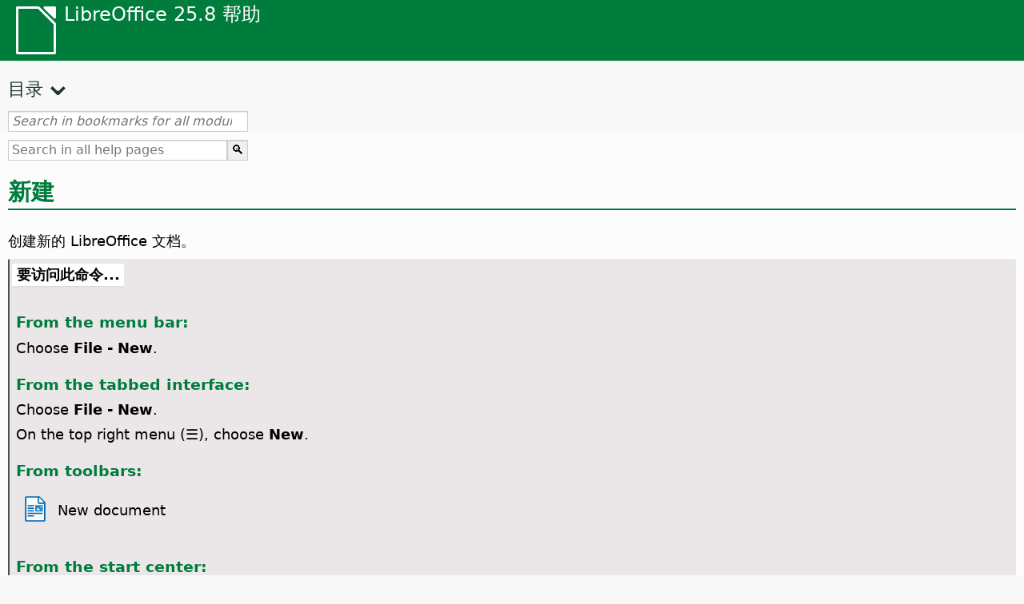

--- FILE ---
content_type: text/html
request_url: https://help.libreoffice.org/latest/zh-CN/text/shared/01/01010000.html
body_size: 4286
content:
<!DOCTYPE html>
<html lang="zh-CN" dir="ltr">
<head>
<base href="../../../../">
<meta http-equiv="Content-Type" content="text/html; charset=utf-8">
<meta http-equiv="Content-Security-Policy" content="script-src 'self' 'unsafe-inline' 'unsafe-eval' piwik.documentfoundation.org">
<title>新建</title>
<link rel="shortcut icon" href="media/navigation/favicon.ico">
<link type="text/css" href="normalize.css" rel="Stylesheet">
<link type="text/css" href="prism.css" rel="Stylesheet">
<link type="text/css" href="default.css" rel="Stylesheet">
<script type="text/javascript" src="polyfills.js"></script><script type="text/javascript" src="languages.js"></script><script type="text/javascript" src="zh-CN/langnames.js"></script><script type="text/javascript" src="flexsearch.debug.js"></script><script type="text/javascript" src="prism.js"></script><script type="text/javascript" src="help2.js" defer></script><script type="text/javascript" src="tdf_matomo.js" defer></script><script type="text/javascript" src="a11y-toggle.js" defer></script><script type="text/javascript" src="paginathing.js" defer></script><script type="text/javascript" src="zh-CN/bookmarks.js" defer></script><script type="text/javascript" src="zh-CN/contents.js" defer></script><script type="text/javascript" src="help.js" defer></script><meta name="viewport" content="width=device-width,initial-scale=1">
</head>
<body>
<header id="TopLeftHeader"><a class="symbol" href="zh-CN/text/shared/05/new_help.html"><div></div></a><a class="logo" href="zh-CN/text/shared/05/new_help.html"><p dir="auto">LibreOffice 25.8 帮助</p></a><div class="dropdowns">
<div class="modules">
<button type="button" data-a11y-toggle="modules-nav" id="modules" aria-haspopup="true" aria-expanded="false" aria-controls="modules-nav">模块</button><nav id="modules-nav" hidden=""></nav>
</div>
<div class="lang">
<button type="button" data-a11y-toggle="langs-nav" id="langs" aria-haspopup="true" aria-expanded="false" aria-controls="modules-nav">语言</button><nav id="langs-nav" hidden=""></nav>
</div>
</div></header><aside class="leftside"><input id="accordion-1" name="accordion-menu" type="checkbox"><label for="accordion-1" dir="auto">目录</label><div id="Contents" class="contents-treeview"></div></aside><div id="SearchFrame"><div id="Bookmarks">
<input id="search-bar" type="search" class="search" placeholder="Search in bookmarks for all modules" dir="auto"><div class="nav-container" tabindex="0"><nav class="index" dir="auto"></nav></div>
</div></div>
<div id="DisplayArea" itemprop="softwareHelp" itemscope="true" itemtype="http://schema.org/SoftwareApplication">
<noscript><div id="WarnJS"><h1 dir="auto">Enable JavaScript in the browser to display LibreOffice Help pages.</h1></div></noscript>
<div class="xapian-omega-search"><form name="P" method="get" action="/25.8/zh-CN/search" target="_top">
<input id="omega-autofocus" type="search" name="P" placeholder="Search in all help pages" dir="auto"><input type="submit" class="xapian-omega-search-button" value="🔍">
</form></div>
<meta itemprop="applicationCategory" content="BusinessApplication">
<meta itemprop="applicationSuite" content="LibreOffice">
<meta itemprop="name" content="LibreOffice">
<meta itemprop="operatingsystem" content="Windows, Linux, MacOS">
<meta itemprop="author.name" content="The LibreOffice Documentation Team">
<meta itemprop="publisher.name" content="The Document Foundation">
<meta itemprop="softwareVersion" content="25.8">
<meta itemprop="inLanguage" content="zh-CN">
<meta itemprop="datePublished" content="2020">
<meta itemprop="headline" content="新建">
<meta itemprop="license" content="https://www.libreoffice.org/download/license/">
<meta itemprop="image" content="media/navigation/libo-symbol-white.svg">

<a id="new"></a>
<a id="bm_id8961193"></a>

<h1 id="hd_id3154788" dir="auto">新建</h1>
  <p id="par_id3145669" class="paragraph" dir="auto"><span class="avis">创建新的 LibreOffice 文档。</span></p>


<a id="bm_id3153748"></a>
<p id="par_id3149182" class="paragraph" dir="auto"></p>

<a id="howtoget"></a><div class="howtoget">
<div><p class="howtogetheader" dir="auto"><a id="wie"></a>要访问此命令...</p></div>
<div class="howtogetbody">
  <div class="embedded">
<a id="new"></a>
    <div class="embedded">
<a id="from_menu_bar"></a><h4 id="par_id441684934473786" dir="auto">From the menu bar:</h4>
</div>
    <p id="par_id3154812" class="paragraph" dir="auto">Choose <span class="menuitem">File - New</span>.</p>
    <div class="embedded">
<a id="from_tabUI"></a><h4 id="par_id711684934483926" dir="auto">From the tabbed interface:</h4>
</div>
    <p id="par_id231685288647753" class="paragraph" dir="auto">Choose <span class="menuitem">File - New</span>.</p>
    <p id="par_id631696600350892" class="paragraph" dir="auto">On the top right menu (☰), choose <span class="menuitem">New</span>.</p>
    <div class="embedded">
<a id="from_toolbars"></a><h4 id="par_id101684936253402" dir="auto">From toolbars:</h4>
</div>
    <a id="newtextdoc"></a>
        
            <div class="icontable">
                <div class="iconcell">
                    <p id="par_id3150127" class="paragraphintable" dir="auto">                        <span id="swlnappltextshared0000000401xml_1" class="switchinline">                            <span hidden="true" id="CALCtextshared0000000401xml_1" class="CALC"><img src="media/icon-themes/res/lx03250.svg" class="iconimage" alt="Icon New" style="width:38px;height:38px" itemprop="icon" itemscope="true" itemtype="http://schema.org/ImageObject"></span>                            <span hidden="true" id="IMPRESStextshared0000000401xml_1" class="IMPRESS"><img src="media/icon-themes/res/lx03249.svg" class="iconimage" alt="Icon New" style="width:38px;height:38px" itemprop="icon" itemscope="true" itemtype="http://schema.org/ImageObject"></span>                            <span hidden="true" id="DRAWtextshared0000000401xml_1" class="DRAW"><img src="media/icon-themes/res/lx03246.svg" class="iconimage" alt="Icon New" style="width:38px;height:38px" itemprop="icon" itemscope="true" itemtype="http://schema.org/ImageObject"></span>                            <span hidden="true" id="BASEtextshared0000000401xml_1" class="BASE"><img src="media/icon-themes/res/lx03245.svg" class="iconimage" alt="Icon New" style="width:38px;height:38px" itemprop="icon" itemscope="true" itemtype="http://schema.org/ImageObject"></span>                            <span hidden="true" id="MATHtextshared0000000401xml_1" class="MATH"><img src="media/icon-themes/res/lx03247.svg" class="iconimage" alt="Icon New" style="width:38px;height:38px" itemprop="icon" itemscope="true" itemtype="http://schema.org/ImageObject"></span>                            <span hidden="true" id="defaulttextshared0000000401xml_1"><img src="media/icon-themes/res/lx03251.svg" class="iconimage" alt="Icon New" style="width:38px;height:38px" itemprop="icon" itemscope="true" itemtype="http://schema.org/ImageObject"></span>                        </span></p>
                </div>
                <div class="iconcell">
                    <p id="par_id3154232" class="paragraphintable" dir="auto">New document</p>
                </div>
            </div>
        
    
    <div class="embedded">
<a id="from_startcenter"></a><h4 id="hd_id931685300557948" dir="auto">From the start center:</h4>
</div>
    <p id="par_id181685301914520" class="paragraph" dir="auto">Click on the corresponding document type icon.</p>
    <div class="embedded">
<a id="from_keyboard"></a><h4 id="par_id101544936253402" dir="auto">From the keyboard:</h4>
</div>
    <p id="par_id3154894" class="paragraph" dir="auto"><span id="swlnsystextshared0000000401xml_2" class="switchinline"><span hidden="true" id="MACtextshared0000000401xml_2" class="MAC"><span class="keycode">Command</span></span><span hidden="true" id="defaulttextshared0000000401xml_2"><span class="keycode">Ctrl</span></span></span><span class="keycode">+N</span></p>
</div>
</div>
</div>
<br>
<a id="bm_id9433271"></a>
<p id="par_id3153528" class="paragraph" dir="auto"><span class="avis">如果要从模板创建文档，请选择「<span class="emph">新建 - 模板</span>」。</span></p>
<p id="par_id3147009" class="paragraph" dir="auto">文档样式是一个文件，含有多种文档设计元素，包括格式样式、背景、框对象、图形、字段、页面版式和文字。</p>

<table border="1" class="" cellpadding="0" cellspacing="0">
  <tr>
    <th rowspan="" colspan="" class="tableheadcell" dir="auto">
      <p id="par_id3147242" class="tableheadintable" dir="auto"><span class="emph">图标</span></p>
    </th>
    <th rowspan="" colspan="" class="tableheadcell" dir="auto">
      <p id="par_id3149580" class="tableheadintable" dir="auto">「<span class="emph">名称</span>」</p>
    </th>
    <th rowspan="" colspan="" class="tableheadcell" dir="auto">
      <p id="par_id3153258" class="tableheadintable" dir="auto">「<span class="emph">功能</span>」</p>
    </th>
  </tr>
  <tr>
    <td rowspan="" colspan="" dir="auto">
      <p id="par_id3145317" class="tablecontentintable" dir="auto"><img src="media/icon-themes/res/lx03251.svg" class="iconimage" alt="文本文档图标" style="width:38px;height:38px" itemprop="icon" itemscope="true" itemtype="http://schema.org/ImageObject"></p>
    </td>
    <td rowspan="" colspan="" dir="auto">
      <p id="par_id3153349" class="tablecontentintable" dir="auto">文本文档</p>
    </td>
    <td rowspan="" colspan="" dir="auto">
      <a id="bm_id6933194"></a>
      <p id="par_id3156153" class="tablecontentintable" dir="auto">在 LibreOffice Writer 中新建文本文档</p>
    </td>
  </tr>
  <tr>
    <td rowspan="" colspan="" dir="auto">
      <p id="par_id3145121" class="tablecontentintable" dir="auto"><img src="media/icon-themes/res/lx03250.svg" class="iconimage" alt="电子表格图标" style="width:38px;height:38px" itemprop="icon" itemscope="true" itemtype="http://schema.org/ImageObject"></p>
    </td>
    <td rowspan="" colspan="" dir="auto">
      <p id="par_id3148552" class="tablecontentintable" dir="auto">电子表格</p>
    </td>
    <td rowspan="" colspan="" dir="auto">
      <a id="bm_id7905819"></a>
      <p id="par_id3154280" class="tablecontentintable" dir="auto">在 LibreOffice Calc 中新建电子表格文档</p>
    </td>
  </tr>
  <tr>
    <td rowspan="" colspan="" dir="auto">
      <p id="par_id3149456" class="tablecontentintable" dir="auto"><img src="media/icon-themes/res/lx03249.svg" class="iconimage" alt="演示文稿图标" style="width:38px;height:38px" itemprop="icon" itemscope="true" itemtype="http://schema.org/ImageObject"></p>
    </td>
    <td rowspan="" colspan="" dir="auto">
      <p id="par_id3153798" class="tablecontentintable" dir="auto">演示文稿</p>
    </td>
    <td rowspan="" colspan="" dir="auto">
      <a id="bm_id4543900"></a>
      <p id="par_id3154946" class="tablecontentintable" dir="auto">在 LibreOffice Impress 中新建演示文稿文档</p>
    </td>
  </tr>
  <tr>
    <td rowspan="" colspan="" dir="auto">
      <p id="par_id3150495" class="tablecontentintable" dir="auto"><img src="media/icon-themes/res/lx03246.svg" class="iconimage" alt="绘图图标" style="width:38px;height:38px" itemprop="icon" itemscope="true" itemtype="http://schema.org/ImageObject"></p>
    </td>
    <td rowspan="" colspan="" dir="auto">
      <p id="par_id3154217" class="tablecontentintable" dir="auto">绘图</p>
    </td>
      <td rowspan="" colspan="" dir="auto">
        <a id="bm_id1608935"></a>
        <p id="par_id3149167" class="tablecontentintable" dir="auto">在 LibreOffice Draw 中新建绘图文档</p>
    </td>
  </tr>
  <tr>
    <td rowspan="" colspan="" dir="auto">
      <p id="par_id3155854" class="tablecontentintable" dir="auto"><img src="media/icon-themes/res/lx03247.svg" class="iconimage" alt="公式图标" style="width:38px;height:38px" itemprop="icon" itemscope="true" itemtype="http://schema.org/ImageObject"></p>
    </td>
    <td rowspan="" colspan="" dir="auto">
      <p id="par_id3155511" class="tablecontentintable" dir="auto">公式</p>
    </td>
      <td rowspan="" colspan="" dir="auto">
        <a id="bm_id1440473"></a>
        <p id="par_id3150872" class="tablecontentintable" dir="auto">在 LibreOffice Math 中新建公式文档</p>
    </td>
  </tr>
  <tr>
    <td rowspan="" colspan="" dir="auto">
      <p id="par_idN1089C" class="tablecontentintable" dir="auto"><img src="media/icon-themes/res/lx03245.svg" class="iconimage" alt="数据库图标" style="width:38px;height:38px" itemprop="icon" itemscope="true" itemtype="http://schema.org/ImageObject"></p>
    </td>
    <td rowspan="" colspan="" dir="auto">
      <p id="par_idN108CB" class="tablecontentintable" dir="auto">数据库</p>
    </td>
    <td rowspan="" colspan="" dir="auto">
      <a id="bm_id90639"></a>
      <a id="bm_id9905087"></a>
      <p id="par_idN108D0" class="tablecontentintable" dir="auto">打开 <a target="_top" href="zh-CN/text/sdatabase/dabawiz01.html"><span class="emph">数据库向导</span></a> 以新建 <a target="_top" href="zh-CN/text/sdatabase/dabadoc.html"><span class="emph">数据库文件</span></a>。</p>
    </td>
  </tr>
  <tr>
    <td rowspan="" colspan="" dir="auto">
      <p id="par_id3159149" class="tablecontentintable" dir="auto"><img src="media/icon-themes/cmd/sc_newhtmldoc.svg" class="iconimage" alt="HTML文档图标" style="width:38px;height:38px" itemprop="icon" itemscope="true" itemtype="http://schema.org/ImageObject"></p>
    </td>
    <td rowspan="" colspan="" dir="auto">
      <p id="par_id3154298" class="tablecontentintable" dir="auto">HTML文档</p>
    </td>
    <td rowspan="" colspan="" dir="auto">
        <a id="bm_id2533646"></a>
      <p id="par_id3152460" class="tablecontentintable" dir="auto">新建 HTML 文档。</p>
    </td>
  </tr>
  <tr>
    <td rowspan="" colspan="" dir="auto">
      <p id="par_idN107BF" class="tablecontentintable" dir="auto"><img src="media/icon-themes/res/lx03251.svg" class="iconimage" alt="XML 表单文档图标" style="width:38px;height:38px" itemprop="icon" itemscope="true" itemtype="http://schema.org/ImageObject"></p>
    </td>
    <td rowspan="" colspan="" dir="auto">
      <p id="par_idN107F0" class="tablecontentintable" dir="auto">XML 表单文档</p>
    </td>
    <td rowspan="" colspan="" dir="auto">
      <a id="bm_id4444715"></a>
      <p id="par_idN107F5" class="tablecontentintable" dir="auto">新建  <a target="_top" href="zh-CN/text/shared/guide/xforms.html">XForms</a> 文档。</p>
    </td>
  </tr>
  <tr>
    <td rowspan="" colspan="" dir="auto">
      <p id="par_id3154145" class="tablecontentintable" dir="auto"><img src="media/icon-themes/res/lx03255.svg" class="iconimage" alt="标签图标" style="width:38px;height:38px" itemprop="icon" itemscope="true" itemtype="http://schema.org/ImageObject"></p>
    </td>
    <td rowspan="" colspan="" dir="auto">
      <p id="par_id3149417" class="tablecontentintable" dir="auto">标签</p>
    </td>
    <td rowspan="" colspan="" dir="auto">
      <a id="bm_id9589220"></a>
      <p id="par_id3148388" class="tablecontentintable" dir="auto">打开 <a target="_top" href="zh-CN/text/shared/01/01010200.html"><span class="emph">标签</span></a> 对话框，从中您可以定义标签，然后在 LibreOffice Writer 中创建并打印标签。</p>
    </td>
  </tr>
  <tr>
    <td rowspan="" colspan="" dir="auto">
      <p id="par_id3155415" class="tablecontentintable" dir="auto"><img src="media/icon-themes/res/lx03255.svg" class="iconimage" alt="名片图标" style="width:38px;height:38px" itemprop="icon" itemscope="true" itemtype="http://schema.org/ImageObject"></p>
    </td>
    <td rowspan="" colspan="" dir="auto">
      <p id="par_id3150592" class="tablecontentintable" dir="auto">名片</p>
    </td>
    <td rowspan="" colspan="" dir="auto">
      <a id="bm_id3158665"></a>
      <p id="par_id3150968" class="tablecontentintable" dir="auto">打开 <a target="_top" href="zh-CN/text/shared/01/01010300.html"><span class="emph">名片</span></a> 对话框，从中您可以定义名片，并在 LibreOffice Writer 中创建并打印名片。</p>
    </td>
  </tr>
  <tr>
    <td rowspan="" colspan="" dir="auto">
      <p id="par_id3147426" class="tablecontentintable" dir="auto"><img src="media/icon-themes/res/lx03248.svg" class="iconimage" alt="主控文档图标" style="width:38px;height:38px" itemprop="icon" itemscope="true" itemtype="http://schema.org/ImageObject"></p>
    </td>
    <td rowspan="" colspan="" dir="auto">
      <p id="par_id3152938" class="tablecontentintable" dir="auto">主控文档</p>
    </td>
    <td rowspan="" colspan="" dir="auto">
      <a id="bm_id6132694"></a>
      <p id="par_id3150961" class="tablecontentintable" dir="auto">新建 <a target="_top" href="zh-CN/text/shared/01/01010001.html">主控文档</a>。</p>
    </td>
  </tr>
  <tr>
    <td rowspan="" colspan="" dir="auto">
      <p id="par_id3154729" class="tablecontentintable" dir="auto"><img src="media/icon-themes/res/main128.svg" class="iconimage" alt="模板图标" style="width:38px;height:38px" itemprop="icon" itemscope="true" itemtype="http://schema.org/ImageObject"></p>
    </td>
    <td rowspan="" colspan="" dir="auto">
      <p id="par_id3154510" class="tablecontentintable" dir="auto">模板</p>
    </td>
    <td rowspan="" colspan="" dir="auto">
      <a id="bm_id3525193"></a>
      <p id="par_id3155603" class="tablecontentintable" dir="auto">使用已有的模板新建文档。</p>
    </td>
  </tr>
</table>
<br>
<a id="relatedtopics"></a><div class="relatedtopics">
<p class="related" itemprop="mentions" dir="auto"><a id="related"></a><span class="emph">相关主题</span></p>
<div class="relatedbody" itemprop="mentions">
  <p id="par_idN1096F" class="paragraph" dir="auto"><a target="_top" href="zh-CN/text/shared/guide/doc_open.html">打开文档</a></p>
</div>
</div>
</div>
<div id="DonationFrame"><div class="donation"><p dir="auto"><a href="https://www.libreoffice.org/donate/?pk_campaign=help" target="_blank">请支持我们!</a></p></div></div>
<footer><h2 style="text-align: center;"><a href="https://books.libreoffice.org" target="_blank">LibreOffice Books</a></h2>
<div class="noteicon" dir="auto" style="display:flex;justify-content:center;flex-wrap:wrap;row-gap:15px;">
<img src="media/navigation/libo-writer.svg" alt="Writer Icon" style="width:60px;height:60px;"><img src="media/navigation/libo-calc.svg" alt="Calc Icon" style="width:60px;height:60px;"><img src="media/navigation/libo-impress.svg" alt="Impress Icon" style="width:60px;height:60px;"><img src="media/navigation/libo-draw.svg" alt="Draw Icon" style="width:60px;height:60px;"><img src="media/navigation/libo-base.svg" alt="Base Icon" style="width:60px;height:60px;"><img src="media/navigation/libo-math.svg" alt="Math Icon" style="width:60px;height:60px;"><img src="media/navigation/libo-symbol-black.svg" alt="Getting Started Icon" style="width:60px;height:60px;">
</div>
<p itemscope="true" itemtype="http://schema.org/Organization" dir="auto"><meta itemprop="name" content="The Document Foundation"><meta itemprop="legalName" content="The Document Foundation"><meta itemprop="alternateName" content="TDF"><meta itemprop="publishingPrinciples" content="https://www.libreoffice.org/imprint"><a href="https://www.libreoffice.org/imprint" target="_blank">Impressum (Legal Info)</a> | <a href="https://www.libreoffice.org/privacy" target="_blank">Privacy Policy</a> | <a href="https://www.documentfoundation.org/statutes.pdf" target="_blank">Statutes (non-binding English translation)</a> - <a href="https://www.documentfoundation.org/satzung.pdf" target="_blank">Satzung (binding German version)</a> | Copyright information: Unless otherwise specified, all text and images on this website are licensed under the <a href="https://www.libreoffice.org/download/license/" target="_blank">Mozilla Public License v2.0</a>. “LibreOffice” and “The Document Foundation” are registered trademarks of their corresponding registered owners or are in actual use as trademarks in one or more countries. Their respective logos and icons are also subject to international copyright laws. Use thereof is explained in our <a href="https://wiki.documentfoundation.org/TradeMark_Policy" target="_blank">trademark policy</a>. LibreOffice was based on OpenOffice.org.</p>
<div id="DEBUG" class="debug">
<h3 class="bug">Help content debug info:</h3>
<p dir="auto">This page is: <a href="https://opengrok.libreoffice.org/xref/help/source/text/shared/01/01010000.xhp" target="_blank">/text/shared/01/01010000.xhp</a></p>
<p dir="auto">Title is: 新建</p>
<p id="bm_module" dir="auto"></p>
<p id="bm_system" dir="auto"></p>
<p id="bm_HID" dir="auto"></p>
</div></footer>
</body>
</html>


--- FILE ---
content_type: image/svg+xml
request_url: https://help.libreoffice.org/latest/media/icon-themes/cmd/sc_newhtmldoc.svg
body_size: 1057
content:
<svg viewBox="0 0 16 16" xmlns="http://www.w3.org/2000/svg">
/&amp;amp;gt;<circle cx="7.5" cy="8.5" fill="#fafafa" r="6.5"/><path d="m7.5 1a7.5 7.5 0 0 0 -7.5 7.5 7.5 7.5 0 0 0 7.5 7.5 7.5 7.5 0 0 0 7.5-7.5 7.5 7.5 0 0 0 -7.5-7.5zm.00391 1a6.5 6.5 0 0 1 .064453.00391.50005.50005 0 0 0 .109375.3027344c.6418609.8229503 1.155164 1.6604336 1.5390589 2.5175744-1.119111.1933347-2.2369139.1905685-3.3574219-.0058594.38362-.8549332.8948701-1.6907884 1.5351562-2.5117188a.50005.50005 0 0 0 .109375-.3066406zm-1.2089881.1152344c-.5843051.8029368-1.0703742 1.6335521-1.4355469 2.4921875-.6380173-.175292-1.2786377-.4302808-1.921875-.7246094a6.5 6.5 0 0 1 3.3574219-1.7675781zm2.4902343.015625a6.5 6.5 0 0 1 3.2890628 1.7597656c-.622233.2970411-1.243129.5483381-1.861328.7207031-.3631219-.8547662-.8473482-1.6808971-1.4277348-2.4804687zm-6.5214843 2.5390625c.7466984.356724 1.4969224.6529085 2.25.8613281-.2528039.7990086-.4037353 1.6213918-.4335938 2.46875h-3.0546875a6.5 6.5 0 0 1 1.2382813-3.3300781zm10.4785161.00586a6.5 6.5 0 0 1 1.236328 3.3242181h-2.988282c-.029784-.8452733-.17997-1.6657312-.43164-2.4628906.730412-.2053967 1.458102-.4993505 2.183594-.8613282zm-7.2460942 1.0683587c1.3593621.2565588 2.7228872.2628052 4.0839843.0078125.2387771.7323459.3778619 1.4799447.4082031 2.2480469h-4.9042968c.0304544-.7709663.1716948-1.5209022.4121094-2.2558594zm-4.4746094 3.2558594h3.0839844c.058298.7851002.2173833 1.58728.484375 2.40625-.7861884.212341-1.5684685.522676-2.3476563.896484a6.5 6.5 0 0 1 -1.2207031-3.302734zm4.0878906 0h4.8535156c-.0583742.7091257-.2047291 1.438748-.4589844 2.193359-.6676061-.120087-1.3353808-.199907-2.0039062-.195312-.6440198.004425-1.2871003.087991-1.9296875.205078-.2562167-.758023-.4023155-1.4909887-.4609375-2.203125zm5.855469 0h3.009765a6.5 6.5 0 0 1 -1.21289 3.294922c-.757185-.379302-1.516921-.687884-2.279297-.896484.265471-.816276.424308-1.6158182.482422-2.398438zm-3.464844 2.976562c.5471575-.0039 1.0949911.05604 1.6425781.146485-.365209.832811-.8525412 1.693877-1.4804687 2.589844a.50005.50005 0 0 0 -.0976563.283203 6.5 6.5 0 0 1 -.0644531.003906.50065925.50065925 0 0 0 -.0898438-.287109c-.6269472-.894568-1.1134883-1.754334-1.4785156-2.585938.5232715-.087786 1.0461235-.146627 1.5683594-.150391zm2.638672.347657c.65114.176538 1.305355.444999 1.960937.759765a6.5 6.5 0 0 1 -3.3515621 1.794922c.5759861-.868856 1.0420029-1.720577 1.3906251-2.554687zm-5.201172.011719c.3490871.832808.8149234 1.683346 1.390625 2.550781a6.5 6.5 0 0 1 -3.4199219-1.794922c.6792215-.312559 1.355858-.576136 2.0292969-.755859z" fill="#1e8bcd"/></svg>

--- FILE ---
content_type: image/svg+xml
request_url: https://help.libreoffice.org/latest/media/icon-themes/res/lx03247.svg
body_size: 236
content:
<svg viewBox="0 0 24 24" xmlns="http://www.w3.org/2000/svg"><path d="m5 3v18h14v-14l-4-4z" fill="#fafafa"/><path d="m5 2c-.554 0-1 .446-1 1v18c0 .554.446 1 1 1h14c.554 0 1-.446 1-1v-13.9589844c0-.4506799.098038-.4254121-.605469-1.0664062l-3.30664-3.2382813c-.709525-.7368575-.710169-.7363281-1.09375-.7363281zm0 1h9v4c0 .554.446 1 1 1h4v13h-14zm10 0 4 4h-4z" fill="#d42314"/><path d="m12.889 11.0062a1 1 0 0 0 -.5957.28711 1 1 0 0 0 0 1.4141l.79297.79297-.79297.79297a1 1 0 0 0 0 1.4141 1 1 0 0 0 1.4141 0l.79297-.79297.79297.79297a1 1 0 0 0 1.4141 0 1 1 0 0 0 0-1.4141l-.79297-.79297.79297-.79297a1 1 0 0 0 0-1.4141 1 1 0 0 0 -1.4141 0l-.79297.79297-.79297-.79297a1 1 0 0 0 -.81836-.28711z" fill="#ed3d3b" fill-rule="evenodd" stroke-linecap="round"/><g fill="#d42314"><path d="m6 17h2v1h-2z"/><path d="m16 17h2v1h-2z"/><path d="m11 17h2v1h-2z"/><path d="m9.8574219 9-1.8574219 4.654297-.6582031-1.654297h-1.3417969v1l.6464844.0039 1.3574218 3.341797 2.5390628-6.345697h7.457031v-1z" stroke-width="5"/></g></svg>

--- FILE ---
content_type: application/javascript
request_url: https://help.libreoffice.org/latest/zh-CN/contents.js
body_size: 17934
content:
document.getElementById("Contents").innerHTML='\
    <ul><li><input type="checkbox" id="02"><label for="02">文本文档 (Writer)</label><ul>\
    <li><input type="checkbox" id="0201"><label for="0201">常规信息及用户界面用法</label><ul>\
    <li><a target="_top" href="zh-CN/text/swriter/main0000.html?DbPAR=WRITER">欢迎使用 LibreOffice Writer 文本文档帮助</a></li>\
    <li><a target="_top" href="zh-CN/text/swriter/main0503.html?DbPAR=WRITER">LibreOffice Writer 的主要功能</a></li>\
    <li><a target="_top" href="zh-CN/text/swriter/guide/main.html?DbPAR=WRITER">LibreOffice Writer 使用说明</a></li>\
    <li><a target="_top" href="zh-CN/text/swriter/guide/resize_navigator.html?DbPAR=WRITER">固定窗口和调整窗口大小</a></li>\
    <li><a target="_top" href="zh-CN/text/swriter/04/01020000.html?DbPAR=WRITER">用于 LibreOffice Writer 的快捷键</a></li>\
    <li><a target="_top" href="zh-CN/text/swriter/guide/words_count.html?DbPAR=WRITER">字数统计</a></li>\
    <li><a target="_top" href="zh-CN/text/swriter/guide/keyboard.html?DbPAR=WRITER">使用快捷键 (LibreOffice Writer 辅助功能)</a></li>\
    </ul></li>\
    <li><input type="checkbox" id="0202"><label for="0202">命令和菜单项指南</label><ul>\
    <li><input type="checkbox" id="020201"><label for="020201">菜单</label><ul>\
    <li><a target="_top" href="zh-CN/text/swriter/main0100.html?DbPAR=WRITER">菜单</a></li>\
    <li><a target="_top" href="zh-CN/text/shared/menu/PickList.html?DbPAR=WRITER">File Menu</a></li>\
    <li><a target="_top" href="zh-CN/text/shared/main_edit.html?DbPAR=WRITER">Edit</a></li>\
    <li><a target="_top" href="zh-CN/text/shared/main0103.html?DbPAR=WRITER">View</a></li>\
    <li><a target="_top" href="zh-CN/text/shared/main0104.html?DbPAR=WRITER">Insert</a></li>\
    <li><a target="_top" href="zh-CN/text/shared/main_format.html?DbPAR=WRITER">Format</a></li>\
    <li><a target="_top" href="zh-CN/text/shared/menu/style_menu.html?DbPAR=WRITER">Styles (menu)</a></li>\
    <li><a target="_top" href="zh-CN/text/swriter/main0110.html?DbPAR=WRITER">表格</a></li>\
    <li><a target="_top" href="zh-CN/text/swriter/main0120.html?DbPAR=WRITER">表单菜单</a></li>\
    <li><a target="_top" href="zh-CN/text/shared/main_tools.html?DbPAR=WRITER">Main Tools Menu</a></li>\
    <li><a target="_top" href="zh-CN/text/shared/main0107.html?DbPAR=WRITER">Window</a></li>\
    <li><a target="_top" href="zh-CN/text/shared/main0108.html?DbPAR=WRITER">「帮助」菜单</a></li>\
      </ul></li>\
    <li><input type="checkbox" id="020202"><label for="020202">工具栏</label><ul>\
    <li><a target="_top" href="zh-CN/text/swriter/main0200.html?DbPAR=WRITER">工具栏</a></li>\
    <li><a target="_top" href="zh-CN/text/swriter/main0206.html?DbPAR=WRITER">项目符号与编号栏</a></li>\
    <li><a target="_top" href="zh-CN/text/shared/01/classificationbar.html?DbPAR=WRITER">Classification Bar</a></li>\
    <li><a target="_top" href="zh-CN/text/simpress/main0210.html?DbPAR=WRITER">绘图栏</a></li>\
    <li><a target="_top" href="zh-CN/text/swriter/main0205.html?DbPAR=WRITER">绘图对象属性栏</a></li>\
    <li><a target="_top" href="zh-CN/text/shared/02/find_toolbar.html?DbPAR=WRITER">Find Bar</a></li>\
    <li><a target="_top" href="zh-CN/text/shared/02/fontwork_toolbar.html?DbPAR=WRITER">Fontwork</a></li>\
    <li><a target="_top" href="zh-CN/text/shared/02/01170000.html?DbPAR=WRITER">表单控件</a></li>\
    <li><a target="_top" href="zh-CN/text/shared/main0226.html?DbPAR=WRITER">表单设计工具栏</a></li>\
    <li><a target="_top" href="zh-CN/text/shared/main0213.html?DbPAR=WRITER">表单导航栏</a></li>\
    <li><a target="_top" href="zh-CN/text/swriter/main0202.html?DbPAR=WRITER">「格式」工具栏</a></li>\
    <li><a target="_top" href="zh-CN/text/swriter/main0214.html?DbPAR=WRITER">公式编辑栏</a></li>\
    <li><a target="_top" href="zh-CN/text/swriter/main0215.html?DbPAR=WRITER">框架栏</a></li>\
    <li><a target="_top" href="zh-CN/text/swriter/main0203.html?DbPAR=WRITER">图像栏</a></li>\
    <li><a target="_top" href="zh-CN/text/swriter/02/18010000.html?DbPAR=WRITER">插入</a></li>\
    <li><a target="_top" href="zh-CN/text/swriter/librelogo/LibreLogo.html?DbPAR=WRITER">LibreLogo 工具栏</a></li>\
    <li><a target="_top" href="zh-CN/text/swriter/mailmergetoolbar.html?DbPAR=WRITER">「邮件合并」工具栏</a></li>\
    <li><a target="_top" href="zh-CN/text/swriter/main0216.html?DbPAR=WRITER">OLE Object Bar</a></li>\
    <li><a target="_top" href="zh-CN/text/swriter/main0210.html?DbPAR=WRITER">Print Preview Bar (Writer)</a></li>\
    <li><a target="_top" href="zh-CN/text/shared/main0214.html?DbPAR=WRITER">查询设计栏</a></li>\
    <li><a target="_top" href="zh-CN/text/swriter/main0213.html?DbPAR=WRITER">标尺</a></li>\
    <li><a target="_top" href="zh-CN/text/shared/main0201.html?DbPAR=WRITER">标准工具栏</a></li>\
    <li><a target="_top" href="zh-CN/text/swriter/main0208.html?DbPAR=WRITER">Status Bar (Writer)</a></li>\
    <li><a target="_top" href="zh-CN/text/swriter/main0204.html?DbPAR=WRITER">表格栏</a></li>\
    <li><a target="_top" href="zh-CN/text/shared/main0212.html?DbPAR=WRITER">表格数据工具栏</a></li>\
    <li><a target="_top" href="zh-CN/text/swriter/main0220.html?DbPAR=WRITER">文字对象工具栏</a></li>\
    <li><a target="_top" href="zh-CN/text/swriter/track_changes_toolbar.html?DbPAR=WRITER">Track Changes Toolbar</a></li>\
      </ul></li>\
    </ul></li>\
    <li><input type="checkbox" id="0210"><label for="0210">在文本文档中导航</label><ul>\
    <li><a target="_top" href="zh-CN/text/swriter/guide/text_nav_keyb.html?DbPAR=WRITER">使用键盘浏览和选择</a></li>\
    <li><a target="_top" href="zh-CN/text/swriter/guide/dragdroptext.html?DbPAR=WRITER">在文档中移动和复制文本</a></li>\
    <li><a target="_top" href="zh-CN/text/swriter/guide/arrange_chapters.html?DbPAR=WRITER">使用「导航」重新排列文档</a></li>\
    <li><a target="_top" href="zh-CN/text/swriter/guide/hyperlinks.html?DbPAR=WRITER">使用导航插入超链接</a></li>\
    <li><a target="_top" href="zh-CN/text/swriter/guide/navigator.html?DbPAR=WRITER">文本文档中的导航器</a></li>\
    <li><a target="_top" href="zh-CN/text/swriter/guide/text_direct_cursor.html?DbPAR=WRITER">使用直接定位光标</a></li>\
    </ul></li>\
    <li><input type="checkbox" id="0212"><label for="0212">格式化文本文档</label><ul>\
    <li><a target="_top" href="zh-CN/text/swriter/guide/pageorientation.html?DbPAR=WRITER">修改页面方向 (横向或纵向)</a></li>\
    <li><a target="_top" href="zh-CN/text/swriter/guide/text_capital.html?DbPAR=WRITER">修改文字的大小写</a></li>\
    <li><a target="_top" href="zh-CN/text/swriter/guide/hidden_text.html?DbPAR=WRITER">隐藏文本</a></li>\
    <li><a target="_top" href="zh-CN/text/swriter/guide/header_pagestyles.html?DbPAR=WRITER">定义不同的页眉与页脚</a></li>\
    <li><a target="_top" href="zh-CN/text/swriter/guide/header_with_chapter.html?DbPAR=WRITER">在页眉或页脚中插入章节名称和编号</a></li>\
    <li><a target="_top" href="zh-CN/text/swriter/guide/shortcut_writing.html?DbPAR=WRITER">输入时应用文本格式</a></li>\
    <li><a target="_top" href="zh-CN/text/swriter/guide/reset_format.html?DbPAR=WRITER">重置字体属性</a></li>\
    <li><a target="_top" href="zh-CN/text/swriter/guide/stylist_fillformat.html?DbPAR=WRITER">在填充格式模式中应用样式</a></li>\
    <li><a target="_top" href="zh-CN/text/swriter/guide/wrap.html?DbPAR=WRITER">围绕对象的文字环绕</a></li>\
    <li><a target="_top" href="zh-CN/text/swriter/guide/text_centervert.html?DbPAR=WRITER">利用框架使文字在页面上居中</a></li>\
    <li><a target="_top" href="zh-CN/text/swriter/guide/text_emphasize.html?DbPAR=WRITER">强调文本</a></li>\
    <li><a target="_top" href="zh-CN/text/swriter/guide/text_rotate.html?DbPAR=WRITER">旋转文字</a></li>\
    <li><a target="_top" href="zh-CN/text/swriter/guide/page_break.html?DbPAR=WRITER">插入和删除分页符</a></li>\
    <li><a target="_top" href="zh-CN/text/swriter/guide/pagestyles.html?DbPAR=WRITER">创建和应用页面样式</a></li>\
    <li><a target="_top" href="zh-CN/text/swriter/guide/subscript.html?DbPAR=WRITER">将文字设为上标或下标</a></li>\
    </ul></li>\
    <li><input type="checkbox" id="021201"><label for="021201">模板与样式</label><ul>\
    <li><a target="_top" href="zh-CN/text/swriter/guide/templates_styles.html?DbPAR=WRITER">模板和样式</a></li>\
    <li><a target="_top" href="zh-CN/text/swriter/guide/even_odd_sdw.html?DbPAR=WRITER">对奇数页和偶数页应用不同的页面样式</a></li>\
    <li><a target="_top" href="zh-CN/text/swriter/guide/change_header.html?DbPAR=WRITER">根据当前页面创建页面样式</a></li>\
    <li><a target="_top" href="zh-CN/text/swriter/guide/load_styles.html?DbPAR=WRITER">使用其他文档或模板中的样式</a></li>\
    <li><a target="_top" href="zh-CN/text/swriter/guide/stylist_fromselect.html?DbPAR=WRITER">从选项中创建新样式</a></li>\
    <li><a target="_top" href="zh-CN/text/swriter/guide/stylist_update.html?DbPAR=WRITER">从选项中更新样式</a></li>\
    <li><a target="_top" href="zh-CN/text/swriter/guide/spotlight_styles.html?DbPAR=WRITER">Spotlight Styles</a></li>\
    <li><a target="_top" href="zh-CN/text/shared/guide/standard_template.html?DbPAR=WRITER">Creating and Changing Default and Custom Templates</a></li>\
    <li><a target="_top" href="zh-CN/text/shared/guide/template_manager.html?DbPAR=WRITER">模板管理器</a></li>\
    </ul></li>\
    <li><input type="checkbox" id="0204"><label for="0204">文本文档中的图形</label><ul>\
    <li><a target="_top" href="zh-CN/text/swriter/guide/insert_graphic.html?DbPAR=WRITER">插入图形</a></li>\
    <li><a target="_top" href="zh-CN/text/swriter/guide/insert_graphic_dialog.html?DbPAR=WRITER">从文件中插入图形</a></li>\
    <li><a target="_top" href="zh-CN/text/shared/guide/gallery_insert.html?DbPAR=WRITER">从图库中插入对象</a></li>\
    <li><a target="_top" href="zh-CN/text/swriter/guide/insert_graphic_scan.html?DbPAR=WRITER">插入扫描图像</a></li>\
    <li><a target="_top" href="zh-CN/text/swriter/guide/insert_graphic_fromchart.html?DbPAR=WRITER">将 Calc 图表插入文本文档</a></li>\
    <li><a target="_top" href="zh-CN/text/swriter/guide/insert_graphic_fromdraw.html?DbPAR=WRITER">从 LibreOffice Draw 或 Impress 插入图形</a></li>\
    </ul></li>\
    <li><input type="checkbox" id="0205"><label for="0205">文本文档中的表格</label><ul>\
    <li><a target="_top" href="zh-CN/text/swriter/guide/number_date_conv.html?DbPAR=WRITER">打开或关闭表格中的数字识别</a></li>\
    <li><a target="_top" href="zh-CN/text/swriter/guide/tablemode.html?DbPAR=WRITER">通过键盘修改行和列</a></li>\
    <li><a target="_top" href="zh-CN/text/swriter/guide/table_delete.html?DbPAR=WRITER">删除表格或目录</a></li>\
    <li><a target="_top" href="zh-CN/text/swriter/guide/table_insert.html?DbPAR=WRITER">插入表格</a></li>\
    <li><a target="_top" href="zh-CN/text/swriter/guide/table_repeat_multiple_headers.html?DbPAR=WRITER">在新页面上重复表格标题</a></li>\
    <li><a target="_top" href="zh-CN/text/swriter/guide/table_sizing.html?DbPAR=WRITER">更改文本表格中行和列的大小</a></li>\
    </ul></li>\
    <li><input type="checkbox" id="0206"><label for="0206">文本文档中的对象</label><ul>\
    <li><a target="_top" href="zh-CN/text/swriter/guide/anchor_object.html?DbPAR=WRITER">定位对象</a></li>\
    <li><a target="_top" href="zh-CN/text/swriter/guide/wrap.html?DbPAR=WRITER">围绕对象的文字环绕</a></li>\
    </ul></li>\
    <li><input type="checkbox" id="0207"><label for="0207">文本文档中的章节及框架</label><ul>\
    <li><a target="_top" href="zh-CN/text/swriter/guide/sections.html?DbPAR=WRITER">使用区域</a></li>\
    <li><a target="_top" href="zh-CN/text/swriter/guide/text_frame.html?DbPAR=WRITER">插入、编辑和链接框架</a></li>\
    <li><a target="_top" href="zh-CN/text/swriter/guide/section_edit.html?DbPAR=WRITER">编辑区域</a></li>\
    <li><a target="_top" href="zh-CN/text/swriter/guide/section_insert.html?DbPAR=WRITER">插入区域</a></li>\
    </ul></li>\
    <li><input type="checkbox" id="0208"><label for="0208">目录与索引</label><ul>\
    <li><a target="_top" href="zh-CN/text/swriter/guide/chapter_numbering.html?DbPAR=WRITER">Numbering for Headings</a></li>\
    <li><a target="_top" href="zh-CN/text/swriter/guide/indices_userdef.html?DbPAR=WRITER">自定义索引</a></li>\
    <li><a target="_top" href="zh-CN/text/swriter/guide/indices_toc.html?DbPAR=WRITER">创建目录</a></li>\
    <li><a target="_top" href="zh-CN/text/swriter/guide/indices_index.html?DbPAR=WRITER">创建字母顺序索引</a></li>\
    <li><a target="_top" href="zh-CN/text/swriter/guide/indices_multidoc.html?DbPAR=WRITER">覆盖多个文档的索引</a></li>\
    <li><a target="_top" href="zh-CN/text/swriter/guide/indices_literature.html?DbPAR=WRITER">创建参考文献</a></li>\
    <li><a target="_top" href="zh-CN/text/swriter/guide/indices_delete.html?DbPAR=WRITER">编辑或删除索引与目录条目</a></li>\
    <li><a target="_top" href="zh-CN/text/swriter/guide/indices_edit.html?DbPAR=WRITER">更新、编辑和删除索引与目录</a></li>\
    <li><a target="_top" href="zh-CN/text/swriter/guide/indices_enter.html?DbPAR=WRITER">定义索引或目录条目</a></li>\
    <li><a target="_top" href="zh-CN/text/swriter/guide/indices_form.html?DbPAR=WRITER">格式化索引或目录</a></li>\
    </ul></li>\
    <li><input type="checkbox" id="0209"><label for="0209">文本文档中的字段</label><ul>\
    <li><a target="_top" href="zh-CN/text/swriter/guide/fields.html?DbPAR=WRITER">关于字段</a></li>\
    <li><a target="_top" href="zh-CN/text/swriter/guide/fields_date.html?DbPAR=WRITER">插入固定或可变的日期字段</a></li>\
    <li><a target="_top" href="zh-CN/text/swriter/guide/field_convert.html?DbPAR=WRITER">将字段转换成文本</a></li>\
    <li><a target="_top" href="zh-CN/text/swriter/guide/contentcontrols.html?DbPAR=WRITER">Using Content Controls in LibreOffice Writer</a></li>\
    </ul></li>\
    <li><input type="checkbox" id="0211"><label for="0211">文本文档中的计算</label><ul>\
    <li><a target="_top" href="zh-CN/text/swriter/guide/calculate_multitable.html?DbPAR=WRITER">跨表格计算</a></li>\
    <li><a target="_top" href="zh-CN/text/swriter/guide/calculate.html?DbPAR=WRITER">在文本文档中计算</a></li>\
    <li><a target="_top" href="zh-CN/text/swriter/guide/calculate_clipboard.html?DbPAR=WRITER">在文本文档中计算并粘贴公式的结果</a></li>\
    <li><a target="_top" href="zh-CN/text/swriter/guide/calculate_intable.html?DbPAR=WRITER">计算表格中的单元格总计</a></li>\
    <li><a target="_top" href="zh-CN/text/swriter/guide/calculate_intext.html?DbPAR=WRITER">文本文档中的复杂公式计算</a></li>\
    <li><a target="_top" href="zh-CN/text/swriter/guide/calculate_intext2.html?DbPAR=WRITER">将表格计算结果显示到另一表格中</a></li>\
    </ul></li>\
    <li><input type="checkbox" id="0213"><label for="0213">特殊文本元素</label><ul>\
    <li><a target="_top" href="zh-CN/text/swriter/guide/captions.html?DbPAR=WRITER">使用标题</a></li>\
    <li><a target="_top" href="zh-CN/text/swriter/guide/conditional_text.html?DbPAR=WRITER">有条件的文字</a></li>\
    <li><a target="_top" href="zh-CN/text/swriter/guide/conditional_text2.html?DbPAR=WRITER">用于页数的有条件的文字</a></li>\
    <li><a target="_top" href="zh-CN/text/swriter/guide/fields_date.html?DbPAR=WRITER">插入固定或可变的日期字段</a></li>\
    <li><a target="_top" href="zh-CN/text/swriter/guide/fields_enter.html?DbPAR=WRITER">添加输入字段</a></li>\
    <li><a target="_top" href="zh-CN/text/swriter/guide/footer_nextpage.html?DbPAR=WRITER">插入续页页码</a></li>\
    <li><a target="_top" href="zh-CN/text/swriter/guide/footer_pagenumber.html?DbPAR=WRITER">将页码插入页脚</a></li>\
    <li><a target="_top" href="zh-CN/text/swriter/guide/hidden_text.html?DbPAR=WRITER">隐藏文本</a></li>\
    <li><a target="_top" href="zh-CN/text/swriter/guide/header_pagestyles.html?DbPAR=WRITER">定义不同的页眉与页脚</a></li>\
    <li><a target="_top" href="zh-CN/text/swriter/guide/header_with_chapter.html?DbPAR=WRITER">在页眉或页脚中插入章节名称和编号</a></li>\
    <li><a target="_top" href="zh-CN/text/swriter/guide/fields_userdata.html?DbPAR=WRITER">按字段或条件查询用户数据</a></li>\
    <li><a target="_top" href="zh-CN/text/swriter/guide/footnote_usage.html?DbPAR=WRITER">插入和编辑脚注或尾注</a></li>\
    <li><a target="_top" href="zh-CN/text/swriter/guide/footnote_with_line.html?DbPAR=WRITER">脚注之间的间距</a></li>\
    <li><a target="_top" href="zh-CN/text/swriter/guide/header_footer.html?DbPAR=WRITER">关于页眉与页脚</a></li>\
    <li><a target="_top" href="zh-CN/text/swriter/guide/header_with_line.html?DbPAR=WRITER">格式化页眉或页脚</a></li>\
    <li><a target="_top" href="zh-CN/text/swriter/guide/text_animation.html?DbPAR=WRITER">使用文本动画</a></li>\
    <li><a target="_top" href="zh-CN/text/swriter/guide/form_letters_main.html?DbPAR=WRITER">创建制式信函</a></li>\
    </ul></li>\
    <li><input type="checkbox" id="0214"><label for="0214">自动函数</label><ul>\
    <li><a target="_top" href="zh-CN/text/swriter/guide/autocorr_except.html?DbPAR=WRITER">将例外情况添加到自动更正列表中</a></li>\
    <li><a target="_top" href="zh-CN/text/swriter/guide/autotext.html?DbPAR=WRITER">使用自动图文集</a></li>\
    <li><a target="_top" href="zh-CN/text/swriter/guide/auto_numbering.html?DbPAR=WRITER">输入时创建编号/项目符号列表</a></li>\
    <li><a target="_top" href="zh-CN/text/swriter/guide/auto_off.html?DbPAR=WRITER">关闭自动更正</a></li>\
    <li><a target="_top" href="zh-CN/text/swriter/guide/auto_spellcheck.html?DbPAR=WRITER">自动检查拼写</a></li>\
    <li><a target="_top" href="zh-CN/text/swriter/guide/number_date_conv.html?DbPAR=WRITER">打开或关闭表格中的数字识别</a></li>\
    <li><a target="_top" href="zh-CN/text/swriter/guide/using_hyphen.html?DbPAR=WRITER">Using Hyphenation</a></li>\
    </ul></li>\
    <li><input type="checkbox" id="0215"><label for="0215">项目符号与编号</label><ul>\
    <li><a target="_top" href="zh-CN/text/swriter/guide/captions_numbers.html?DbPAR=WRITER">Adding Heading Numbers to Captions</a></li>\
    <li><a target="_top" href="zh-CN/text/swriter/guide/auto_numbering.html?DbPAR=WRITER">输入时创建编号/项目符号列表</a></li>\
    <li><a target="_top" href="zh-CN/text/swriter/guide/chapter_numbering.html?DbPAR=WRITER">Numbering for Headings</a></li>\
    <li><a target="_top" href="zh-CN/text/swriter/guide/insert_tab_innumbering.html?DbPAR=WRITER">Changing the List Level of a List Paragraph</a></li>\
    <li><a target="_top" href="zh-CN/text/swriter/guide/join_numbered_lists.html?DbPAR=WRITER">合并编号列表</a></li>\
    <li><a target="_top" href="zh-CN/text/swriter/guide/numbering_lines.html?DbPAR=WRITER">添加行编号</a></li>\
    <li><a target="_top" href="zh-CN/text/swriter/guide/numbering_paras.html?DbPAR=WRITER">Modifying Numbering in an Ordered List</a></li>\
    <li><a target="_top" href="zh-CN/text/swriter/guide/number_sequence.html?DbPAR=WRITER">定义编号范围</a></li>\
    <li><a target="_top" href="zh-CN/text/swriter/guide/using_numbered_lists2.html?DbPAR=WRITER">添加编号</a></li>\
    <li><a target="_top" href="zh-CN/text/swriter/guide/using_numbering.html?DbPAR=WRITER">Numbering and Paragraph Styles</a></li>\
    <li><a target="_top" href="zh-CN/text/swriter/guide/using_numbered_lists.html?DbPAR=WRITER">添加项目符号</a></li>\
    </ul></li>\
    <li><input type="checkbox" id="0216"><label for="0216">拼写检查、同义词库及语言选项</label><ul>\
    <li><a target="_top" href="zh-CN/text/swriter/guide/auto_spellcheck.html?DbPAR=WRITER">自动检查拼写</a></li>\
    <li><a target="_top" href="zh-CN/text/swriter/guide/delete_from_dict.html?DbPAR=WRITER">从自定义词典中删除字</a></li>\
    <li><a target="_top" href="zh-CN/text/swriter/guide/using_thesaurus.html?DbPAR=WRITER">同义词库</a></li>\
    <li><a target="_top" href="zh-CN/text/swriter/guide/spellcheck_dialog.html?DbPAR=WRITER">检查拼写和语法</a></li>\
    </ul></li>\
    <li><input type="checkbox" id="0218"><label for="0218">疑难问题技巧</label><ul>\
    <li><a target="_top" href="zh-CN/text/swriter/guide/insert_beforetable.html?DbPAR=WRITER">在页面顶部的表格之前插入文字</a></li>\
    <li><a target="_top" href="zh-CN/text/swriter/guide/jump2statusbar.html?DbPAR=WRITER">转到特定书签</a></li>\
    </ul></li>\
    <li><input type="checkbox" id="0219"><label for="0219">载入、保存、导入、导出与遮盖保密内容</label><ul>\
    <li><a target="_top" href="zh-CN/text/swriter/guide/send2html.html?DbPAR=WRITER">以 HTML 格式保存文本文档</a></li>\
    <li><a target="_top" href="zh-CN/text/swriter/guide/textdoc_inframe.html?DbPAR=WRITER">插入完整文本文档</a></li>\
    <li><a target="_top" href="zh-CN/text/shared/guide/redaction.html?DbPAR=WRITER">Redaction</a></li>\
    <li><a target="_top" href="zh-CN/text/shared/guide/auto_redact.html?DbPAR=WRITER">Automatic Redaction</a></li>\
    </ul></li>\
    <li><input type="checkbox" id="0220"><label for="0220">主控文档</label><ul>\
    <li><a target="_top" href="zh-CN/text/swriter/guide/globaldoc.html?DbPAR=WRITER">主控文档和子文档</a></li>\
    </ul></li>\
    <li><input type="checkbox" id="0221"><label for="0221">链接与引用</label><ul>\
    <li><a target="_top" href="zh-CN/text/swriter/guide/references.html?DbPAR=WRITER">插入交叉引用</a></li>\
    <li><a target="_top" href="zh-CN/text/swriter/guide/hyperlinks.html?DbPAR=WRITER">使用导航插入超链接</a></li>\
    </ul></li>\
    <li><input type="checkbox" id="0222"><label for="0222">打印</label><ul>\
    <li><a target="_top" href="zh-CN/text/swriter/guide/print_selection.html?DbPAR=WRITER">Selecting What to Print</a></li>\
    <li><a target="_top" href="zh-CN/text/swriter/guide/printer_tray.html?DbPAR=WRITER">选择打印机纸张来源</a></li>\
    <li><a target="_top" href="zh-CN/text/swriter/guide/print_preview.html?DbPAR=WRITER">打印前预览页面</a></li>\
    <li><a target="_top" href="zh-CN/text/swriter/guide/print_small.html?DbPAR=WRITER">在一张纸上打印多个页面</a></li>\
    <li><a target="_top" href="zh-CN/text/swriter/guide/pagestyles.html?DbPAR=WRITER">创建和应用页面样式</a></li>\
    </ul></li>\
    <li><input type="checkbox" id="0223"><label for="0223">搜索与替换</label><ul>\
    <li><a target="_top" href="zh-CN/text/swriter/guide/search_regexp.html?DbPAR=WRITER">在文字搜索中使用正则表达式</a></li>\
    <li><a target="_top" href="zh-CN/text/shared/01/02100001.html?DbPAR=WRITER">正则表达式列表</a></li>\
    </ul></li>\
  </ul></li></ul>\
    <ul><li><input type="checkbox" id="06"><label for="06">HTML 文档 (Writer Web)</label><ul>\
    <li><a target="_top" href="zh-CN/text/shared/07/09000000.html?DbPAR=WRITER">网页</a></li>\
    <li><a target="_top" href="zh-CN/text/shared/02/01170700.html?DbPAR=WRITER">HTML 筛选器和表单</a></li>\
    <li><a target="_top" href="zh-CN/text/swriter/guide/send2html.html?DbPAR=WRITER">以 HTML 格式保存文本文档</a></li>\
  </ul></li></ul>\
    <ul><li><input type="checkbox" id="08"><label for="08">电子表格 (Calc)</label><ul>\
    <li><input type="checkbox" id="0801"><label for="0801">常规信息及用户界面用法</label><ul>\
    <li><a target="_top" href="zh-CN/text/scalc/main0000.html?DbPAR=CALC">欢迎使用 LibreOffice Calc 帮助</a></li>\
    <li><a target="_top" href="zh-CN/text/scalc/main0503.html?DbPAR=CALC">LibreOffice Calc 电子表格的功能</a></li>\
    <li><a target="_top" href="zh-CN/text/scalc/guide/keyboard.html?DbPAR=CALC">快捷键 (LibreOffice Calc 辅助功能)</a></li>\
    <li><a target="_top" href="zh-CN/text/scalc/04/01020000.html?DbPAR=CALC">电子表格的快捷键</a></li>\
    <li><a target="_top" href="zh-CN/text/scalc/01/calculation_accuracy.html?DbPAR=CALC">Calculation Accuracy</a></li>\
    <li><a target="_top" href="zh-CN/text/scalc/05/02140000.html?DbPAR=CALC">LibreOffice Calc 中的错误代码</a></li>\
    <li><a target="_top" href="zh-CN/text/scalc/01/04060112.html?DbPAR=CALC">LibreOffice Calc 中用于编程的加载宏</a></li>\
    <li><a target="_top" href="zh-CN/text/scalc/guide/main.html?DbPAR=CALC">LibreOffice Calc 使用说明</a></li>\
    </ul></li>\
    <li><input type="checkbox" id="0802"><label for="0802">命令和菜单项指南</label><ul>\
    <li><input type="checkbox" id="080201"><label for="080201">菜单</label><ul>\
    <li><a target="_top" href="zh-CN/text/scalc/main0100.html?DbPAR=CALC">菜单</a></li>\
    <li><a target="_top" href="zh-CN/text/shared/menu/PickList.html?DbPAR=CALC">File Menu</a></li>\
    <li><a target="_top" href="zh-CN/text/shared/main_edit.html?DbPAR=CALC">Edit</a></li>\
    <li><a target="_top" href="zh-CN/text/shared/main0103.html?DbPAR=CALC">View</a></li>\
    <li><a target="_top" href="zh-CN/text/shared/main0104.html?DbPAR=CALC">Insert</a></li>\
    <li><a target="_top" href="zh-CN/text/shared/main_format.html?DbPAR=CALC">Format</a></li>\
    <li><a target="_top" href="zh-CN/text/scalc/main0116.html?DbPAR=CALC">工作表</a></li>\
    <li><a target="_top" href="zh-CN/text/scalc/main0112.html?DbPAR=CALC">数据</a></li>\
    <li><a target="_top" href="zh-CN/text/shared/main_tools.html?DbPAR=CALC">Main Tools Menu</a></li>\
    <li><a target="_top" href="zh-CN/text/shared/main0107.html?DbPAR=CALC">Window</a></li>\
    <li><a target="_top" href="zh-CN/text/shared/main0108.html?DbPAR=CALC">「帮助」菜单</a></li>\
      </ul></li>\
    <li><input type="checkbox" id="080202"><label for="080202">工具栏</label><ul>\
    <li><a target="_top" href="zh-CN/text/scalc/main0200.html?DbPAR=CALC">工具栏</a></li>\
    <li><a target="_top" href="zh-CN/text/shared/02/find_toolbar.html?DbPAR=CALC">Find Bar</a></li>\
    <li><a target="_top" href="zh-CN/text/scalc/main0202.html?DbPAR=CALC">「格式」工具栏</a></li>\
    <li><a target="_top" href="zh-CN/text/scalc/main0203.html?DbPAR=CALC">绘图对象属性栏</a></li>\
    <li><a target="_top" href="zh-CN/text/scalc/main0205.html?DbPAR=CALC">文字格式栏</a></li>\
    <li><a target="_top" href="zh-CN/text/scalc/main0206.html?DbPAR=CALC">公式栏</a></li>\
    <li><a target="_top" href="zh-CN/text/scalc/main0208.html?DbPAR=CALC">状态栏</a></li>\
    <li><a target="_top" href="zh-CN/text/scalc/main0210.html?DbPAR=CALC">「打印预览」工具栏</a></li>\
    <li><a target="_top" href="zh-CN/text/scalc/main0214.html?DbPAR=CALC">图像工具栏</a></li>\
    <li><a target="_top" href="zh-CN/text/scalc/main0218.html?DbPAR=CALC">工具栏</a></li>\
    <li><a target="_top" href="zh-CN/text/shared/main0201.html?DbPAR=CALC">标准工具栏</a></li>\
    <li><a target="_top" href="zh-CN/text/shared/main0212.html?DbPAR=CALC">表格数据工具栏</a></li>\
    <li><a target="_top" href="zh-CN/text/shared/main0213.html?DbPAR=CALC">表单导航栏</a></li>\
    <li><a target="_top" href="zh-CN/text/shared/main0214.html?DbPAR=CALC">查询设计栏</a></li>\
    <li><a target="_top" href="zh-CN/text/shared/main0226.html?DbPAR=CALC">表单设计工具栏</a></li>\
      </ul></li>\
    </ul></li>\
    <li><input type="checkbox" id="0803"><label for="0803">函数 (公式) 类别及运算符</label><ul>\
    <li><a target="_top" href="zh-CN/text/scalc/01/04060000.html?DbPAR=CALC">函数向导</a></li>\
    <li><a target="_top" href="zh-CN/text/scalc/01/04060100.html?DbPAR=CALC">函数清单 (根据类别)</a></li>\
    <li><a target="_top" href="zh-CN/text/scalc/01/04060107.html?DbPAR=CALC">矩阵函数</a></li>\
    <li><a target="_top" href="zh-CN/text/scalc/01/04060120.html?DbPAR=CALC">位操作函数</a></li>\
    <li><a target="_top" href="zh-CN/text/scalc/01/04060101.html?DbPAR=CALC">数据库函数</a></li>\
    <li><a target="_top" href="zh-CN/text/scalc/01/04060102.html?DbPAR=CALC">日期与时间函数</a></li>\
    <li><a target="_top" href="zh-CN/text/scalc/01/04060103.html?DbPAR=CALC">财务函数第一部分</a></li>\
    <li><a target="_top" href="zh-CN/text/scalc/01/04060119.html?DbPAR=CALC">财务函数第二部分</a></li>\
    <li><a target="_top" href="zh-CN/text/scalc/01/04060118.html?DbPAR=CALC">金融函数第三部分</a></li>\
    <li><a target="_top" href="zh-CN/text/scalc/01/04060104.html?DbPAR=CALC">信息函数</a></li>\
    <li><a target="_top" href="zh-CN/text/scalc/01/04060105.html?DbPAR=CALC">逻辑函数</a></li>\
    <li><a target="_top" href="zh-CN/text/scalc/01/04060106.html?DbPAR=CALC">数学函数</a></li>\
    <li><a target="_top" href="zh-CN/text/scalc/01/04060108.html?DbPAR=CALC">统计函数</a></li>\
    <li><a target="_top" href="zh-CN/text/scalc/01/04060181.html?DbPAR=CALC">统计函数第一部分</a></li>\
    <li><a target="_top" href="zh-CN/text/scalc/01/04060182.html?DbPAR=CALC">统计函数第二部分</a></li>\
    <li><a target="_top" href="zh-CN/text/scalc/01/04060183.html?DbPAR=CALC">统计函数第三部分</a></li>\
    <li><a target="_top" href="zh-CN/text/scalc/01/04060184.html?DbPAR=CALC">统计函数第四部分</a></li>\
    <li><a target="_top" href="zh-CN/text/scalc/01/04060185.html?DbPAR=CALC">统计函数第五部分</a></li>\
    <li><a target="_top" href="zh-CN/text/scalc/01/04060109.html?DbPAR=CALC">电子表格函数</a></li>\
    <li><a target="_top" href="zh-CN/text/scalc/01/04060110.html?DbPAR=CALC">文字函数</a></li>\
    <li><a target="_top" href="zh-CN/text/scalc/01/04060111.html?DbPAR=CALC">加载宏函数</a></li>\
    <li><a target="_top" href="zh-CN/text/scalc/01/04060115.html?DbPAR=CALC">加载宏函数，分析函数列表第一部分</a></li>\
    <li><a target="_top" href="zh-CN/text/scalc/01/04060116.html?DbPAR=CALC">扩展函数，分析函数列表第二部分</a></li>\
    <li><a target="_top" href="zh-CN/text/scalc/01/04060199.html?DbPAR=CALC">LibreOffice Calc 中的运算符</a></li>\
    <li><a target="_top" href="zh-CN/text/scalc/guide/userdefined_function.html?DbPAR=CALC">自定义函数</a></li>\
    </ul></li>\
    <li><input type="checkbox" id="0804"><label for="0804">载入、保存、导入、导出与遮盖保密内容</label><ul>\
    <li><a target="_top" href="zh-CN/text/scalc/guide/webquery.html?DbPAR=CALC">在表格中插入外部数据 (WebQuery)</a></li>\
    <li><a target="_top" href="zh-CN/text/scalc/guide/html_doc.html?DbPAR=CALC">将工作表以 HTML 格式保存和打开</a></li>\
    <li><a target="_top" href="zh-CN/text/scalc/guide/csv_formula.html?DbPAR=CALC">导入与导出文本文件</a></li>\
    <li><a target="_top" href="zh-CN/text/shared/guide/redaction.html?DbPAR=CALC">Redaction</a></li>\
    <li><a target="_top" href="zh-CN/text/shared/guide/auto_redact.html?DbPAR=CALC">Automatic Redaction</a></li>\
    </ul></li>\
    <li><input type="checkbox" id="0805"><label for="0805">格式化</label><ul>\
    <li><a target="_top" href="zh-CN/text/scalc/guide/text_rotate.html?DbPAR=CALC">旋转文字</a></li>\
    <li><a target="_top" href="zh-CN/text/scalc/guide/text_wrap.html?DbPAR=CALC">单元格内手动强制换行</a></li>\
    <li><a target="_top" href="zh-CN/text/scalc/guide/text_numbers.html?DbPAR=CALC">将数字格式化为文本</a></li>\
    <li><a target="_top" href="zh-CN/text/scalc/guide/super_subscript.html?DbPAR=CALC">文字上标/下标</a></li>\
    <li><a target="_top" href="zh-CN/text/scalc/guide/row_height.html?DbPAR=CALC">改变行高或列宽</a></li>\
    <li><a target="_top" href="zh-CN/text/scalc/guide/cellstyle_conditional.html?DbPAR=CALC">应用条件格式</a></li>\
    <li><a target="_top" href="zh-CN/text/scalc/guide/cellstyle_minusvalue.html?DbPAR=CALC">高亮显示负数</a></li>\
    <li><a target="_top" href="zh-CN/text/scalc/guide/cellstyle_by_formula.html?DbPAR=CALC">根据公式指定的格式</a></li>\
    <li><a target="_top" href="zh-CN/text/scalc/guide/integer_leading_zero.html?DbPAR=CALC">输入带前置零的数字</a></li>\
    <li><a target="_top" href="zh-CN/text/scalc/guide/format_table.html?DbPAR=CALC">格式化电子表格</a></li>\
    <li><a target="_top" href="zh-CN/text/scalc/guide/format_value.html?DbPAR=CALC">格式化带小数的数字</a></li>\
    <li><a target="_top" href="zh-CN/text/scalc/guide/value_with_name.html?DbPAR=CALC">命名单元格</a></li>\
    <li><a target="_top" href="zh-CN/text/scalc/guide/table_rotate.html?DbPAR=CALC">旋转表格 (转置)</a></li>\
    <li><a target="_top" href="zh-CN/text/scalc/guide/rename_table.html?DbPAR=CALC">重命名工作表</a></li>\
    <li><a target="_top" href="zh-CN/text/scalc/guide/year2000.html?DbPAR=CALC">19xx/20xx 年</a></li>\
    <li><a target="_top" href="zh-CN/text/scalc/guide/rounding_numbers.html?DbPAR=CALC">使用四舍五入的数字</a></li>\
    <li><a target="_top" href="zh-CN/text/scalc/guide/currency_format.html?DbPAR=CALC">采用货币格式的单元格</a></li>\
    <li><a target="_top" href="zh-CN/text/scalc/guide/autoformat.html?DbPAR=CALC">表格的自动格式</a></li>\
    <li><a target="_top" href="zh-CN/text/scalc/guide/note_insert.html?DbPAR=CALC">插入和编辑批注</a></li>\
    <li><a target="_top" href="zh-CN/text/scalc/guide/design.html?DbPAR=CALC">选择工作表主题</a></li>\
    <li><a target="_top" href="zh-CN/text/scalc/guide/fraction_enter.html?DbPAR=CALC">输入分数</a></li>\
    </ul></li>\
    <li><input type="checkbox" id="0806"><label for="0806">筛选与排序</label><ul>\
    <li><a target="_top" href="zh-CN/text/scalc/guide/filters.html?DbPAR=CALC">应用筛选</a></li>\
    <li><a target="_top" href="zh-CN/text/scalc/guide/specialfilter.html?DbPAR=CALC">Applying Advanced Filters</a></li>\
    <li><a target="_top" href="zh-CN/text/scalc/guide/autofilter.html?DbPAR=CALC">添加自动筛选</a></li>\
    <li><a target="_top" href="zh-CN/text/scalc/guide/sorted_list.html?DbPAR=CALC">应用排序列表</a></li>\
    <li><a target="_top" href="zh-CN/text/scalc/guide/remove_duplicates.html?DbPAR=CALC">Removing Duplicate Values</a></li>\
    </ul></li>\
    <li><input type="checkbox" id="0807"><label for="0807">打印</label><ul>\
    <li><a target="_top" href="zh-CN/text/scalc/guide/print_title_row.html?DbPAR=CALC">在每一页上打印行或列</a></li>\
    <li><a target="_top" href="zh-CN/text/scalc/guide/print_landscape.html?DbPAR=CALC">横向打印工作表</a></li>\
    <li><a target="_top" href="zh-CN/text/scalc/guide/print_details.html?DbPAR=CALC">打印工作表详细资料</a></li>\
    <li><a target="_top" href="zh-CN/text/scalc/guide/print_exact.html?DbPAR=CALC">定义打印的页数</a></li>\
    </ul></li>\
    <li><input type="checkbox" id="0808"><label for="0808">数据区域</label><ul>\
    <li><a target="_top" href="zh-CN/text/scalc/guide/database_define.html?DbPAR=CALC">定义数据库区域</a></li>\
    <li><a target="_top" href="zh-CN/text/scalc/guide/database_filter.html?DbPAR=CALC">过滤单元格范围</a></li>\
    <li><a target="_top" href="zh-CN/text/scalc/guide/database_sort.html?DbPAR=CALC">数据排序</a></li>\
    </ul></li>\
    <li><input type="checkbox" id="0809"><label for="0809">数据透视表</label><ul>\
    <li><a target="_top" href="zh-CN/text/scalc/guide/datapilot.html?DbPAR=CALC">数据透视表</a></li>\
    <li><a target="_top" href="zh-CN/text/scalc/guide/datapilot_createtable.html?DbPAR=CALC">创建数据透视表</a></li>\
    <li><a target="_top" href="zh-CN/text/scalc/guide/datapilot_deletetable.html?DbPAR=CALC">删除数据透视表</a></li>\
    <li><a target="_top" href="zh-CN/text/scalc/guide/datapilot_edittable.html?DbPAR=CALC">编辑透视表</a></li>\
    <li><a target="_top" href="zh-CN/text/scalc/guide/datapilot_filtertable.html?DbPAR=CALC">筛选数据透视表</a></li>\
    <li><a target="_top" href="zh-CN/text/scalc/guide/datapilot_tipps.html?DbPAR=CALC">选择数据透视表输出范围</a></li>\
    <li><a target="_top" href="zh-CN/text/scalc/guide/datapilot_updatetable.html?DbPAR=CALC">更新数据透视表</a></li>\
    </ul></li>\
    <li><input type="checkbox" id="08091"><label for="08091">数据透视图</label><ul>\
    <li><a target="_top" href="zh-CN/text/scalc/guide/pivotchart.html?DbPAR=CALC">数据透视图</a></li>\
    <li><a target="_top" href="zh-CN/text/scalc/guide/pivotchart_create.html?DbPAR=CALC">创建数据透视图</a></li>\
    <li><a target="_top" href="zh-CN/text/scalc/guide/pivotchart_edit.html?DbPAR=CALC">编辑数据透视图</a></li>\
    <li><a target="_top" href="zh-CN/text/scalc/guide/pivotchart_filter.html?DbPAR=CALC">筛选数据透视图</a></li>\
    <li><a target="_top" href="zh-CN/text/scalc/guide/pivotchart_update.html?DbPAR=CALC">数据透视图更新</a></li>\
    <li><a target="_top" href="zh-CN/text/scalc/guide/pivotchart_delete.html?DbPAR=CALC">删除数据透视图</a></li>\
    </ul></li>\
    <li><input type="checkbox" id="08095"><label for="08095">数据分析</label><ul>\
    <li><a target="_top" href="zh-CN/text/scalc/01/statistics_sampling.html?DbPAR=CALC">Data Sampling in Calc</a></li>\
    <li><a target="_top" href="zh-CN/text/scalc/01/statistics_descriptive.html?DbPAR=CALC">Descriptive Statistics in Calc</a></li>\
    <li><a target="_top" href="zh-CN/text/scalc/01/statistics_anova.html?DbPAR=CALC">ANOVA</a></li>\
    <li><a target="_top" href="zh-CN/text/scalc/01/statistics_correlation.html?DbPAR=CALC">Data Correlation in Calc</a></li>\
    <li><a target="_top" href="zh-CN/text/scalc/01/statistics_covariance.html?DbPAR=CALC">Data Covariance in Calc</a></li>\
    <li><a target="_top" href="zh-CN/text/scalc/01/statistics_exposmooth.html?DbPAR=CALC">Exponential Smoothing in Calc</a></li>\
    <li><a target="_top" href="zh-CN/text/scalc/01/statistics_movingavg.html?DbPAR=CALC">Moving Average in Calc</a></li>\
    <li><a target="_top" href="zh-CN/text/scalc/01/statistics_regression.html?DbPAR=CALC">回归分析</a></li>\
    <li><a target="_top" href="zh-CN/text/scalc/01/statistics_test_t.html?DbPAR=CALC">Paired t-test in Calc</a></li>\
    <li><a target="_top" href="zh-CN/text/scalc/01/statistics_test_f.html?DbPAR=CALC">F Test Statistics in Calc</a></li>\
    <li><a target="_top" href="zh-CN/text/scalc/01/statistics_test_z.html?DbPAR=CALC">Z Test Statistics in Calc</a></li>\
    <li><a target="_top" href="zh-CN/text/scalc/01/statistics_test_chisqr.html?DbPAR=CALC">Chi Square Statistics in Calc</a></li>\
    <li><a target="_top" href="zh-CN/text/scalc/01/statistics_fourier.html?DbPAR=CALC">Fourier Analysis</a></li>\
    </ul></li>\
    <li><input type="checkbox" id="0810"><label for="0810">方案</label><ul>\
    <li><a target="_top" href="zh-CN/text/scalc/guide/scenario.html?DbPAR=CALC">使用方案</a></li>\
    </ul></li>\
    <li><input type="checkbox" id="08101"><label for="08101">小计</label><ul>\
    <li><a target="_top" href="zh-CN/text/scalc/guide/subtotaltool.html?DbPAR=CALC">Using Subtotals Tool</a></li>\
    </ul></li>\
    <li><input type="checkbox" id="0811"><label for="0811">引用</label><ul>\
    <li><a target="_top" href="zh-CN/text/scalc/guide/relativ_absolut_ref.html?DbPAR=CALC">地址和引用，绝对和相对</a></li>\
    <li><a target="_top" href="zh-CN/text/scalc/guide/cellreferences.html?DbPAR=CALC">Referencing a Cell in Another Sheet</a></li>\
    <li><a target="_top" href="zh-CN/text/scalc/guide/cellreferences_url.html?DbPAR=CALC">Referencing URLs in other Sheets</a></li>\
    <li><a target="_top" href="zh-CN/text/scalc/guide/cellreference_dragdrop.html?DbPAR=CALC">通过拖放来引用单元格</a></li>\
    <li><a target="_top" href="zh-CN/text/scalc/guide/address_auto.html?DbPAR=CALC">将名称识别为地址</a></li>\
    </ul></li>\
    <li><input type="checkbox" id="0812"><label for="0812">查看、选择、复制</label><ul>\
    <li><a target="_top" href="zh-CN/text/scalc/guide/table_view.html?DbPAR=CALC">修改表格视图</a></li>\
    <li><a target="_top" href="zh-CN/text/scalc/guide/formula_value.html?DbPAR=CALC">显示公式或数值</a></li>\
    <li><a target="_top" href="zh-CN/text/scalc/guide/line_fix.html?DbPAR=CALC">行或列作为标题固定</a></li>\
    <li><a target="_top" href="zh-CN/text/scalc/guide/multi_tables.html?DbPAR=CALC">浏览工作表标签</a></li>\
    <li><a target="_top" href="zh-CN/text/scalc/guide/edit_multitables.html?DbPAR=CALC">复制到多个工作表</a></li>\
    <li><a target="_top" href="zh-CN/text/scalc/guide/cellcopy.html?DbPAR=CALC">仅复制可见单元格</a></li>\
    <li><a target="_top" href="zh-CN/text/scalc/guide/mark_cells.html?DbPAR=CALC">选择多个单元格</a></li>\
    <li><a target="_top" href="zh-CN/text/scalc/guide/move_dragdrop.html?DbPAR=CALC">以拖放的方式移动单元格</a></li>\
    </ul></li>\
    <li><input type="checkbox" id="0813"><label for="0813">公式与计算</label><ul>\
    <li><a target="_top" href="zh-CN/text/scalc/guide/formulas.html?DbPAR=CALC">通过公式计算</a></li>\
    <li><a target="_top" href="zh-CN/text/scalc/guide/formula_copy.html?DbPAR=CALC">复制公式</a></li>\
    <li><a target="_top" href="zh-CN/text/scalc/guide/formula_enter.html?DbPAR=CALC">输入公式</a></li>\
    <li><a target="_top" href="zh-CN/text/scalc/guide/formula_value.html?DbPAR=CALC">显示公式或数值</a></li>\
    <li><a target="_top" href="zh-CN/text/scalc/guide/calculate.html?DbPAR=CALC">电子表格中的计算</a></li>\
    <li><a target="_top" href="zh-CN/text/scalc/guide/calc_date.html?DbPAR=CALC">使用日期与时间进行计算</a></li>\
    <li><a target="_top" href="zh-CN/text/scalc/guide/calc_series.html?DbPAR=CALC">自动计算序列</a></li>\
    <li><a target="_top" href="zh-CN/text/scalc/guide/calc_timevalues.html?DbPAR=CALC">计算时差</a></li>\
    <li><a target="_top" href="zh-CN/text/scalc/guide/matrixformula.html?DbPAR=CALC">输入矩阵公式</a></li>\
    <li><a target="_top" href="zh-CN/text/scalc/guide/wildcards.html?DbPAR=CALC">Using Wildcards in Formulas</a></li>\
    </ul></li>\
    <li><input type="checkbox" id="0814"><label for="0814">保护</label><ul>\
    <li><a target="_top" href="zh-CN/text/scalc/guide/cell_protect.html?DbPAR=CALC">保护单元格不被修改</a></li>\
    <li><a target="_top" href="zh-CN/text/scalc/guide/cell_unprotect.html?DbPAR=CALC">取消单元格保护</a></li>\
    </ul></li>\
    <li><input type="checkbox" id="0815"><label for="0815">编写Calc电子表格宏</label><ul>\
    <li><a target="_top" href="zh-CN/text/sbasic/guide/read_write_values.html?DbPAR=CALC">Reading and Writing values to Ranges</a></li>\
    <li><a target="_top" href="zh-CN/text/sbasic/guide/calc_borders.html?DbPAR=CALC">使用宏设置Calc中边框的格式</a></li>\
    </ul></li>\
    <li><input type="checkbox" id="0816"><label for="0816">其它选项</label><ul>\
    <li><a target="_top" href="zh-CN/text/scalc/guide/auto_off.html?DbPAR=CALC">关闭自动更正功能</a></li>\
    <li><a target="_top" href="zh-CN/text/scalc/guide/consolidate.html?DbPAR=CALC">合并计算数据</a></li>\
    <li><a target="_top" href="zh-CN/text/scalc/guide/goalseek.html?DbPAR=CALC">应用单变量求解</a></li>\
    <li><a target="_top" href="zh-CN/text/scalc/01/solver.html?DbPAR=CALC">求解器</a></li>\
    <li><a target="_top" href="zh-CN/text/scalc/guide/multioperation.html?DbPAR=CALC">应用多重计算</a></li>\
    <li><a target="_top" href="zh-CN/text/scalc/guide/multitables.html?DbPAR=CALC">应用多个工作表</a></li>\
    <li><a target="_top" href="zh-CN/text/scalc/guide/validity.html?DbPAR=CALC">单元格内容的有效性</a></li>\
    </ul></li>\
  </ul></li></ul>\
    <ul><li><input type="checkbox" id="04"><label for="04">演示文稿 (Impress)</label><ul>\
    <li><input type="checkbox" id="0401"><label for="0401">常规信息及用户界面用法</label><ul>\
    <li><a target="_top" href="zh-CN/text/simpress/main0000.html?DbPAR=IMPRESS">欢迎使用 LibreOffice Impress 帮助</a></li>\
    <li><a target="_top" href="zh-CN/text/simpress/main0503.html?DbPAR=IMPRESS">LibreOffice Impress 功能</a></li>\
    <li><a target="_top" href="zh-CN/text/simpress/guide/keyboard.html?DbPAR=IMPRESS">使用 LibreOffice Impress 中的快捷键</a></li>\
    <li><a target="_top" href="zh-CN/text/simpress/04/01020000.html?DbPAR=IMPRESS">LibreOffice Impress 的快捷键</a></li>\
    <li><a target="_top" href="zh-CN/text/simpress/04/presenter.html?DbPAR=IMPRESS">演讲者控制台快捷键</a></li>\
    <li><a target="_top" href="zh-CN/text/simpress/guide/main.html?DbPAR=IMPRESS">LibreOffice Impress 使用说明</a></li>\
    </ul></li>\
    <li><input type="checkbox" id="0402"><label for="0402">命令和菜单项指南</label><ul>\
    <li><input type="checkbox" id="04020101"><label for="04020101">菜单</label><ul>\
    <li><a target="_top" href="zh-CN/text/simpress/main0100.html?DbPAR=IMPRESS">菜单</a></li>\
    <li><a target="_top" href="zh-CN/text/shared/menu/PickList.html?DbPAR=IMPRESS">File Menu</a></li>\
    <li><a target="_top" href="zh-CN/text/shared/main_edit.html?DbPAR=IMPRESS">Edit</a></li>\
    <li><a target="_top" href="zh-CN/text/shared/main0103.html?DbPAR=IMPRESS">View</a></li>\
    <li><a target="_top" href="zh-CN/text/shared/main0104.html?DbPAR=IMPRESS">Insert</a></li>\
    <li><a target="_top" href="zh-CN/text/shared/main_format.html?DbPAR=IMPRESS">Format</a></li>\
    <li><a target="_top" href="zh-CN/text/simpress/main_slide.html?DbPAR=IMPRESS">幻灯片</a></li>\
    <li><a target="_top" href="zh-CN/text/simpress/main0114.html?DbPAR=IMPRESS">幻灯片放映</a></li>\
    <li><a target="_top" href="zh-CN/text/shared/main_tools.html?DbPAR=IMPRESS">Main Tools Menu</a></li>\
    <li><a target="_top" href="zh-CN/text/shared/main0107.html?DbPAR=IMPRESS">Window</a></li>\
    <li><a target="_top" href="zh-CN/text/shared/main0108.html?DbPAR=IMPRESS">「帮助」菜单</a></li>\
      </ul></li>\
    <li><input type="checkbox" id="04020102"><label for="04020102">工具栏</label><ul>\
    <li><a target="_top" href="zh-CN/text/simpress/main0200.html?DbPAR=IMPRESS">工具栏</a></li>\
    <li><a target="_top" href="zh-CN/text/simpress/main0210.html?DbPAR=IMPRESS">绘图栏</a></li>\
    <li><a target="_top" href="zh-CN/text/shared/main0227.html?DbPAR=IMPRESS">编辑接点栏</a></li>\
    <li><a target="_top" href="zh-CN/text/shared/02/find_toolbar.html?DbPAR=IMPRESS">Find Bar</a></li>\
    <li><a target="_top" href="zh-CN/text/shared/main0226.html?DbPAR=IMPRESS">表单设计工具栏</a></li>\
    <li><a target="_top" href="zh-CN/text/shared/main0213.html?DbPAR=IMPRESS">表单导航栏</a></li>\
    <li><a target="_top" href="zh-CN/text/simpress/main0214.html?DbPAR=IMPRESS">图像栏</a></li>\
    <li><a target="_top" href="zh-CN/text/simpress/main0202.html?DbPAR=IMPRESS">线条和填充栏</a></li>\
    <li><a target="_top" href="zh-CN/text/simpress/main0213.html?DbPAR=IMPRESS">选项栏</a></li>\
    <li><a target="_top" href="zh-CN/text/simpress/main0211.html?DbPAR=IMPRESS">大纲工具栏</a></li>\
    <li><a target="_top" href="zh-CN/text/simpress/main0209.html?DbPAR=IMPRESS">标尺</a></li>\
    <li><a target="_top" href="zh-CN/text/simpress/main0212.html?DbPAR=IMPRESS">「幻灯片浏览」栏</a></li>\
    <li><a target="_top" href="zh-CN/text/simpress/main0204.html?DbPAR=IMPRESS">幻灯片视图中的对象栏</a></li>\
    <li><a target="_top" href="zh-CN/text/shared/main0201.html?DbPAR=IMPRESS">标准工具栏</a></li>\
    <li><a target="_top" href="zh-CN/text/simpress/main0206.html?DbPAR=IMPRESS">状态栏</a></li>\
    <li><a target="_top" href="zh-CN/text/shared/main0204.html?DbPAR=IMPRESS">表格工具栏</a></li>\
    <li><a target="_top" href="zh-CN/text/simpress/main0203.html?DbPAR=IMPRESS">文字格式栏</a></li>\
      </ul></li>\
    </ul></li>\
    <li><input type="checkbox" id="0403"><label for="0403">载入、保存、导入、导出与遮盖保密内容</label><ul>\
    <li><a target="_top" href="zh-CN/text/simpress/guide/html_import.html?DbPAR=IMPRESS">将 HTML 页面导入演示文稿</a></li>\
    <li><a target="_top" href="zh-CN/text/shared/guide/palette_files.html?DbPAR=IMPRESS">Loading Color, Gradient, and Hatching Palettes</a></li>\
    <li><a target="_top" href="zh-CN/text/simpress/guide/animated_gif_save.html?DbPAR=IMPRESS">以 GIF 格式导出动画</a></li>\
    <li><a target="_top" href="zh-CN/text/simpress/guide/table_insert.html?DbPAR=IMPRESS">Including Tables and Spreadsheets in Slides</a></li>\
    <li><a target="_top" href="zh-CN/text/sdraw/guide/graphic_insert.html?DbPAR=IMPRESS">插入图形</a></li>\
    <li><a target="_top" href="zh-CN/text/simpress/guide/page_copy.html?DbPAR=IMPRESS">Insert Slide from File</a></li>\
    <li><a target="_top" href="zh-CN/text/shared/guide/redaction.html?DbPAR=IMPRESS">Redaction</a></li>\
    <li><a target="_top" href="zh-CN/text/shared/guide/auto_redact.html?DbPAR=IMPRESS">Automatic Redaction</a></li>\
    </ul></li>\
    <li><input type="checkbox" id="0404"><label for="0404">格式化</label><ul>\
    <li><a target="_top" href="zh-CN/text/shared/guide/palette_files.html?DbPAR=IMPRESS">Loading Color, Gradient, and Hatching Palettes</a></li>\
    <li><a target="_top" href="zh-CN/text/simpress/guide/line_arrow_styles.html?DbPAR=IMPRESS">加载线条和箭头样式</a></li>\
    <li><a target="_top" href="zh-CN/text/sdraw/guide/color_define.html?DbPAR=IMPRESS">定义自定义颜色</a></li>\
    <li><a target="_top" href="zh-CN/text/sdraw/guide/gradient.html?DbPAR=IMPRESS">创建渐变填充</a></li>\
    <li><a target="_top" href="zh-CN/text/sdraw/guide/eyedropper.html?DbPAR=IMPRESS">替换颜色</a></li>\
    <li><a target="_top" href="zh-CN/text/sdraw/guide/align_arrange.html?DbPAR=IMPRESS">排列，对齐和分布对象</a></li>\
    <li><a target="_top" href="zh-CN/text/simpress/guide/background.html?DbPAR=IMPRESS">修改幻灯片背景填充</a></li>\
    <li><a target="_top" href="zh-CN/text/simpress/guide/footer.html?DbPAR=IMPRESS">向所有幻灯片添加页眉或页脚</a></li>\
    <li><a target="_top" href="zh-CN/text/simpress/guide/masterpage.html?DbPAR=IMPRESS">Changing and Adding a Master Page</a></li>\
    <li><a target="_top" href="zh-CN/text/simpress/guide/move_object.html?DbPAR=IMPRESS">移动对象</a></li>\
    </ul></li>\
    <li><input type="checkbox" id="0405"><label for="0405">打印</label><ul>\
    <li><a target="_top" href="zh-CN/text/simpress/guide/printing.html?DbPAR=IMPRESS">打印演示文稿</a></li>\
    <li><a target="_top" href="zh-CN/text/simpress/guide/print_tofit.html?DbPAR=IMPRESS">根据纸张尺寸调整幻灯片打印</a></li>\
    </ul></li>\
    <li><input type="checkbox" id="0406"><label for="0406">特效</label><ul>\
    <li><a target="_top" href="zh-CN/text/simpress/guide/animated_gif_save.html?DbPAR=IMPRESS">以 GIF 格式导出动画</a></li>\
    <li><a target="_top" href="zh-CN/text/simpress/guide/animated_objects.html?DbPAR=IMPRESS">为演示文稿幻灯片中的对象设置动画</a></li>\
    <li><a target="_top" href="zh-CN/text/simpress/guide/animated_slidechange.html?DbPAR=IMPRESS">以动画方式切换幻灯片</a></li>\
    <li><a target="_top" href="zh-CN/text/sdraw/guide/cross_fading.html?DbPAR=IMPRESS">交叉淡入淡出两个对象</a></li>\
    <li><a target="_top" href="zh-CN/text/simpress/guide/animated_gif_create.html?DbPAR=IMPRESS">创建动画 GIF 图像</a></li>\
    </ul></li>\
    <li><input type="checkbox" id="0407"><label for="0407">对象、图形和位图</label><ul>\
    <li><a target="_top" href="zh-CN/text/sdraw/guide/combine_etc.html?DbPAR=IMPRESS">结合对象与构造形状</a></li>\
    <li><a target="_top" href="zh-CN/text/sdraw/guide/groups.html?DbPAR=IMPRESS">组合对象</a></li>\
    <li><a target="_top" href="zh-CN/text/sdraw/guide/draw_sector.html?DbPAR=IMPRESS">绘制扇形和圆缺</a></li>\
    <li><a target="_top" href="zh-CN/text/sdraw/guide/duplicate_object.html?DbPAR=IMPRESS">复制对象</a></li>\
    <li><a target="_top" href="zh-CN/text/simpress/02/10030000.html?DbPAR=IMPRESS">Transformations</a></li>\
    <li><a target="_top" href="zh-CN/text/sdraw/guide/rotate_object.html?DbPAR=IMPRESS">旋转对象</a></li>\
    <li><a target="_top" href="zh-CN/text/sdraw/guide/join_objects3d.html?DbPAR=IMPRESS">组合三维对象</a></li>\
    <li><a target="_top" href="zh-CN/text/sdraw/guide/join_objects.html?DbPAR=IMPRESS">连接线条</a></li>\
    <li><a target="_top" href="zh-CN/text/simpress/guide/text2curve.html?DbPAR=IMPRESS">将文本字符转换为绘图对象</a></li>\
    <li><a target="_top" href="zh-CN/text/simpress/guide/vectorize.html?DbPAR=IMPRESS">将位图图像转换成矢量图形</a></li>\
    <li><a target="_top" href="zh-CN/text/simpress/guide/3d_create.html?DbPAR=IMPRESS">将二维对象转换成曲线、多边形和三维对象</a></li>\
    <li><a target="_top" href="zh-CN/text/simpress/guide/line_arrow_styles.html?DbPAR=IMPRESS">加载线条和箭头样式</a></li>\
    <li><a target="_top" href="zh-CN/text/simpress/guide/line_draw.html?DbPAR=IMPRESS">绘制曲线</a></li>\
    <li><a target="_top" href="zh-CN/text/simpress/guide/line_edit.html?DbPAR=IMPRESS">编辑曲线</a></li>\
    <li><a target="_top" href="zh-CN/text/sdraw/guide/graphic_insert.html?DbPAR=IMPRESS">插入图形</a></li>\
    <li><a target="_top" href="zh-CN/text/simpress/guide/table_insert.html?DbPAR=IMPRESS">Including Tables and Spreadsheets in Slides</a></li>\
    <li><a target="_top" href="zh-CN/text/simpress/guide/move_object.html?DbPAR=IMPRESS">移动对象</a></li>\
    <li><a target="_top" href="zh-CN/text/simpress/guide/select_object.html?DbPAR=IMPRESS">选择底层对象</a></li>\
    <li><a target="_top" href="zh-CN/text/simpress/guide/orgchart.html?DbPAR=IMPRESS">创建流程图</a></li>\
    </ul></li>\
    <li><input type="checkbox" id="0409"><label for="0409">演示文稿中的文本</label><ul>\
    <li><a target="_top" href="zh-CN/text/sdraw/guide/text_enter.html?DbPAR=IMPRESS">添加文本</a></li>\
    <li><a target="_top" href="zh-CN/text/simpress/guide/text2curve.html?DbPAR=IMPRESS">将文本字符转换为绘图对象</a></li>\
    </ul></li>\
    <li><input type="checkbox" id="0410"><label for="0410">查看</label><ul>\
    <li><a target="_top" href="zh-CN/text/simpress/guide/arrange_slides.html?DbPAR=IMPRESS">修改幻灯片顺序</a></li>\
    <li><a target="_top" href="zh-CN/text/simpress/guide/change_scale.html?DbPAR=IMPRESS">使用小键盘缩放</a></li>\
    </ul></li>\
    <li><input type="checkbox" id="0411"><label for="0411">幻灯片播放</label><ul>\
    <li><a target="_top" href="zh-CN/text/simpress/guide/show.html?DbPAR=IMPRESS">显示幻灯片放映</a></li>\
    <li><a target="_top" href="zh-CN/text/simpress/guide/presenter_console.html?DbPAR=IMPRESS">使用「演讲者控制台」</a></li>\
    <li><a target="_top" href="zh-CN/text/simpress/guide/impress_remote.html?DbPAR=IMPRESS">Impress Remote 指南</a></li>\
    <li><a target="_top" href="zh-CN/text/simpress/guide/individual.html?DbPAR=IMPRESS">创建自定义幻灯片放映</a></li>\
    <li><a target="_top" href="zh-CN/text/simpress/guide/rehearse_timings.html?DbPAR=IMPRESS">幻灯片更换的排练计时</a></li>\
    </ul></li>\
  </ul></li></ul>\
    <ul><li><input type="checkbox" id="11"><label for="11">绘图 (Draw)</label><ul>\
    <li><input type="checkbox" id="1101"><label for="1101">常规信息及用户界面用法</label><ul>\
    <li><a target="_top" href="zh-CN/text/sdraw/main0000.html?DbPAR=DRAW">欢迎使用 LibreOffice Draw 帮助</a></li>\
    <li><a target="_top" href="zh-CN/text/sdraw/main0503.html?DbPAR=DRAW">LibreOffice Draw 功能</a></li>\
    <li><a target="_top" href="zh-CN/text/sdraw/guide/keyboard.html?DbPAR=DRAW">绘图对象的快捷键</a></li>\
    <li><a target="_top" href="zh-CN/text/sdraw/04/01020000.html?DbPAR=DRAW">绘图快捷键</a></li>\
    <li><a target="_top" href="zh-CN/text/sdraw/guide/main.html?DbPAR=DRAW">LibreOffice Draw 使用说明</a></li>\
    </ul></li>\
    <li><input type="checkbox" id="1102"><label for="1102">命令及菜单项参考</label><ul>\
    <li><input type="checkbox" id="11020201"><label for="11020201">菜单</label><ul>\
    <li><a target="_top" href="zh-CN/text/sdraw/main0100.html?DbPAR=DRAW">菜单</a></li>\
    <li><a target="_top" href="zh-CN/text/shared/menu/PickList.html?DbPAR=DRAW">File Menu</a></li>\
    <li><a target="_top" href="zh-CN/text/shared/main_edit.html?DbPAR=DRAW">Edit</a></li>\
    <li><a target="_top" href="zh-CN/text/shared/main0103.html?DbPAR=DRAW">View</a></li>\
    <li><a target="_top" href="zh-CN/text/sdraw/main_insert.html?DbPAR=DRAW">插入</a></li>\
    <li><a target="_top" href="zh-CN/text/shared/main_format.html?DbPAR=DRAW">Format</a></li>\
    <li><a target="_top" href="zh-CN/text/sdraw/main_page.html?DbPAR=DRAW">页面</a></li>\
    <li><a target="_top" href="zh-CN/text/sdraw/main_shape.html?DbPAR=DRAW">Shape</a></li>\
    <li><a target="_top" href="zh-CN/text/shared/main_tools.html?DbPAR=DRAW">Main Tools Menu</a></li>\
    <li><a target="_top" href="zh-CN/text/shared/main0107.html?DbPAR=DRAW">Window</a></li>\
    <li><a target="_top" href="zh-CN/text/shared/main0108.html?DbPAR=DRAW">「帮助」菜单</a></li>\
      </ul></li>\
    <li><input type="checkbox" id="11020202"><label for="11020202">工具栏</label><ul>\
    <li><a target="_top" href="zh-CN/text/sdraw/main0200.html?DbPAR=DRAW">工具栏</a></li>\
    <li><a target="_top" href="zh-CN/text/sdraw/01/3dsettings_toolbar.html?DbPAR=DRAW">3D Settings</a></li>\
    <li><a target="_top" href="zh-CN/text/sdraw/main0210.html?DbPAR=DRAW">绘图栏</a></li>\
    <li><a target="_top" href="zh-CN/text/shared/main0227.html?DbPAR=DRAW">编辑接点栏</a></li>\
    <li><a target="_top" href="zh-CN/text/shared/02/find_toolbar.html?DbPAR=DRAW">Find Bar</a></li>\
    <li><a target="_top" href="zh-CN/text/shared/main0226.html?DbPAR=DRAW">表单设计工具栏</a></li>\
    <li><a target="_top" href="zh-CN/text/shared/main0213.html?DbPAR=DRAW">表单导航栏</a></li>\
    <li><a target="_top" href="zh-CN/text/sdraw/main0213.html?DbPAR=DRAW">选项工具栏</a></li>\
    <li><a target="_top" href="zh-CN/text/shared/main0201.html?DbPAR=DRAW">标准工具栏</a></li>\
    <li><a target="_top" href="zh-CN/text/shared/main0204.html?DbPAR=DRAW">表格工具栏</a></li>\
      </ul></li>\
    </ul></li>\
    <li><input type="checkbox" id="1103"><label for="1103">载入、保存、导入及导出</label><ul>\
    <li><a target="_top" href="zh-CN/text/shared/guide/palette_files.html?DbPAR=DRAW">Loading Color, Gradient, and Hatching Palettes</a></li>\
    <li><a target="_top" href="zh-CN/text/sdraw/guide/graphic_insert.html?DbPAR=DRAW">插入图形</a></li>\
    </ul></li>\
    <li><input type="checkbox" id="1104"><label for="1104">格式化</label><ul>\
    <li><a target="_top" href="zh-CN/text/shared/guide/palette_files.html?DbPAR=DRAW">Loading Color, Gradient, and Hatching Palettes</a></li>\
    <li><a target="_top" href="zh-CN/text/simpress/guide/line_arrow_styles.html?DbPAR=DRAW">加载线条和箭头样式</a></li>\
    <li><a target="_top" href="zh-CN/text/sdraw/guide/color_define.html?DbPAR=DRAW">定义自定义颜色</a></li>\
    <li><a target="_top" href="zh-CN/text/sdraw/guide/gradient.html?DbPAR=DRAW">创建渐变填充</a></li>\
    <li><a target="_top" href="zh-CN/text/sdraw/guide/eyedropper.html?DbPAR=DRAW">替换颜色</a></li>\
    <li><a target="_top" href="zh-CN/text/sdraw/guide/align_arrange.html?DbPAR=DRAW">排列，对齐和分布对象</a></li>\
    <li><a target="_top" href="zh-CN/text/simpress/guide/background.html?DbPAR=DRAW">修改幻灯片背景填充</a></li>\
    <li><a target="_top" href="zh-CN/text/simpress/guide/masterpage.html?DbPAR=DRAW">Changing and Adding a Master Page</a></li>\
    <li><a target="_top" href="zh-CN/text/simpress/guide/move_object.html?DbPAR=DRAW">移动对象</a></li>\
    </ul></li>\
    <li><input type="checkbox" id="1105"><label for="1105">打印</label><ul>\
    <li><a target="_top" href="zh-CN/text/simpress/guide/printing.html?DbPAR=DRAW">打印演示文稿</a></li>\
    <li><a target="_top" href="zh-CN/text/simpress/guide/print_tofit.html?DbPAR=DRAW">根据纸张尺寸调整幻灯片打印</a></li>\
    </ul></li>\
    <li><input type="checkbox" id="1106"><label for="1106">效果</label><ul>\
    <li><a target="_top" href="zh-CN/text/sdraw/guide/cross_fading.html?DbPAR=DRAW">交叉淡入淡出两个对象</a></li>\
    <li><a target="_top" href="zh-CN/text/shared/01/05350000.html?DbPAR=DRAW">三维效果</a></li>\
    <li><a target="_top" href="zh-CN/text/simpress/02/10030000.html?DbPAR=DRAW">Transformations</a></li>\
    </ul></li>\
    <li><input type="checkbox" id="1107"><label for="1107">对象、图形和位图</label><ul>\
    <li><a target="_top" href="zh-CN/text/sdraw/guide/combine_etc.html?DbPAR=DRAW">结合对象与构造形状</a></li>\
    <li><a target="_top" href="zh-CN/text/sdraw/guide/draw_sector.html?DbPAR=DRAW">绘制扇形和圆缺</a></li>\
    <li><a target="_top" href="zh-CN/text/sdraw/guide/duplicate_object.html?DbPAR=DRAW">复制对象</a></li>\
    <li><a target="_top" href="zh-CN/text/sdraw/guide/rotate_object.html?DbPAR=DRAW">旋转对象</a></li>\
    <li><a target="_top" href="zh-CN/text/sdraw/guide/join_objects3d.html?DbPAR=DRAW">组合三维对象</a></li>\
    <li><a target="_top" href="zh-CN/text/sdraw/guide/join_objects.html?DbPAR=DRAW">连接线条</a></li>\
    <li><a target="_top" href="zh-CN/text/simpress/guide/text2curve.html?DbPAR=DRAW">将文本字符转换为绘图对象</a></li>\
    <li><a target="_top" href="zh-CN/text/simpress/guide/vectorize.html?DbPAR=DRAW">将位图图像转换成矢量图形</a></li>\
    <li><a target="_top" href="zh-CN/text/simpress/guide/3d_create.html?DbPAR=DRAW">将二维对象转换成曲线、多边形和三维对象</a></li>\
    <li><a target="_top" href="zh-CN/text/simpress/guide/line_arrow_styles.html?DbPAR=DRAW">加载线条和箭头样式</a></li>\
    <li><a target="_top" href="zh-CN/text/simpress/guide/line_draw.html?DbPAR=DRAW">绘制曲线</a></li>\
    <li><a target="_top" href="zh-CN/text/simpress/guide/line_edit.html?DbPAR=DRAW">编辑曲线</a></li>\
    <li><a target="_top" href="zh-CN/text/sdraw/guide/graphic_insert.html?DbPAR=DRAW">插入图形</a></li>\
    <li><a target="_top" href="zh-CN/text/simpress/guide/table_insert.html?DbPAR=DRAW">Including Tables and Spreadsheets in Slides</a></li>\
    <li><a target="_top" href="zh-CN/text/simpress/guide/move_object.html?DbPAR=DRAW">移动对象</a></li>\
    <li><a target="_top" href="zh-CN/text/simpress/guide/select_object.html?DbPAR=DRAW">选择底层对象</a></li>\
    <li><a target="_top" href="zh-CN/text/simpress/guide/orgchart.html?DbPAR=DRAW">创建流程图</a></li>\
    </ul></li>\
    <li><input type="checkbox" id="1108"><label for="1108">组合与分层</label><ul>\
    <li><a target="_top" href="zh-CN/text/sdraw/guide/groups.html?DbPAR=DRAW">组合对象</a></li>\
    <li><a target="_top" href="zh-CN/text/sdraw/guide/layers.html?DbPAR=DRAW">About Layers</a></li>\
    <li><a target="_top" href="zh-CN/text/sdraw/01/insert_layer.html?DbPAR=DRAW">Insert Layer</a></li>\
    <li><a target="_top" href="zh-CN/text/sdraw/guide/layer_tipps.html?DbPAR=DRAW">Working With Layers</a></li>\
    <li><a target="_top" href="zh-CN/text/sdraw/guide/layer_move.html?DbPAR=DRAW">Moving Objects to a Different Layer</a></li>\
    </ul></li>\
    <li><input type="checkbox" id="1109"><label for="1109">绘图中的文本</label><ul>\
    <li><a target="_top" href="zh-CN/text/sdraw/guide/text_enter.html?DbPAR=DRAW">添加文本</a></li>\
    <li><a target="_top" href="zh-CN/text/simpress/guide/text2curve.html?DbPAR=DRAW">将文本字符转换为绘图对象</a></li>\
    </ul></li>\
    <li><input type="checkbox" id="1110"><label for="1110">查看</label><ul>\
    <li><a target="_top" href="zh-CN/text/simpress/guide/change_scale.html?DbPAR=DRAW">使用小键盘缩放</a></li>\
    </ul></li>\
  </ul></li></ul>\
    <ul><li><input type="checkbox" id="09"><label for="09">数据库功能 (Base)</label><ul>\
    <li><input type="checkbox" id="0901"><label for="0901">常规信息</label><ul>\
    <li><a target="_top" href="zh-CN/text/sdatabase/main.html?DbPAR=BASE">LibreOffice 数据库</a></li>\
    <li><a target="_top" href="zh-CN/text/shared/guide/database_main.html?DbPAR=BASE">数据库摘要</a></li>\
    <li><a target="_top" href="zh-CN/text/shared/guide/data_new.html?DbPAR=BASE">创建新数据库</a></li>\
    <li><a target="_top" href="zh-CN/text/shared/guide/data_tables.html?DbPAR=BASE">使用表格</a></li>\
    <li><a target="_top" href="zh-CN/text/shared/guide/data_queries.html?DbPAR=BASE">使用查询</a></li>\
    <li><a target="_top" href="zh-CN/text/shared/guide/data_forms.html?DbPAR=BASE">使用表单</a></li>\
    <li><a target="_top" href="zh-CN/text/shared/guide/data_reports.html?DbPAR=BASE">创建报表</a></li>\
    <li><a target="_top" href="zh-CN/text/shared/guide/data_register.html?DbPAR=BASE">注册和删除数据库</a></li>\
    <li><a target="_top" href="zh-CN/text/shared/guide/data_im_export.html?DbPAR=BASE">导入与导出 Base 中的数据</a></li>\
    <li><a target="_top" href="zh-CN/text/shared/guide/data_enter_sql.html?DbPAR=BASE">执行 SQL 命令</a></li>\
    </ul></li>\
  </ul></li></ul>\
    <ul><li><input type="checkbox" id="03"><label for="03">公式 (Math)</label><ul>\
    <li><input type="checkbox" id="0301"><label for="0301">常规信息及用户界面用法</label><ul>\
    <li><a target="_top" href="zh-CN/text/smath/main0000.html?DbPAR=MATH">欢迎使用 LibreOffice Math 帮助</a></li>\
    <li><a target="_top" href="zh-CN/text/smath/main0503.html?DbPAR=MATH">LibreOffice Math 功能</a></li>\
    <li><input type="checkbox" id="030101"><label for="030101">LibreOffice 公式元素</label><ul>\
    <li><a target="_top" href="zh-CN/text/smath/01/03090100.html?DbPAR=MATH">一元/二元运算符</a></li>\
    <li><a target="_top" href="zh-CN/text/smath/01/03090200.html?DbPAR=MATH">关系</a></li>\
    <li><a target="_top" href="zh-CN/text/smath/01/03090800.html?DbPAR=MATH">设置操作</a></li>\
    <li><a target="_top" href="zh-CN/text/smath/01/03090400.html?DbPAR=MATH">功能</a></li>\
    <li><a target="_top" href="zh-CN/text/smath/01/03090300.html?DbPAR=MATH">运算符</a></li>\
    <li><a target="_top" href="zh-CN/text/smath/01/03090600.html?DbPAR=MATH">属性</a></li>\
    <li><a target="_top" href="zh-CN/text/smath/01/03090500.html?DbPAR=MATH">括号</a></li>\
    <li><a target="_top" href="zh-CN/text/smath/01/03090700.html?DbPAR=MATH">格式</a></li>\
    <li><a target="_top" href="zh-CN/text/smath/01/03091600.html?DbPAR=MATH">其他符号</a></li>\
      </ul></li>\
    <li><a target="_top" href="zh-CN/text/smath/guide/main.html?DbPAR=MATH">LibreOffice Math 使用说明</a></li>\
    <li><a target="_top" href="zh-CN/text/smath/guide/keyboard.html?DbPAR=MATH">快捷方式 (LibreOffice Math 辅助功能)</a></li>\
    </ul></li>\
    <li><input type="checkbox" id="0302"><label for="0302">命令和菜单项指南</label><ul>\
    <li><a target="_top" href="zh-CN/text/smath/main0100.html?DbPAR=MATH">菜单</a></li>\
    <li><a target="_top" href="zh-CN/text/smath/main0200.html?DbPAR=MATH">工具栏</a></li>\
    </ul></li>\
    <li><input type="checkbox" id="0303"><label for="0303">使用公式</label><ul>\
    <li><a target="_top" href="zh-CN/text/smath/guide/align.html?DbPAR=MATH">手动对齐公式部分</a></li>\
    <li><a target="_top" href="zh-CN/text/smath/guide/color.html?DbPAR=MATH">将颜色应用于公式的各个部分</a></li>\
    <li><a target="_top" href="zh-CN/text/smath/guide/attributes.html?DbPAR=MATH">修改默认属性</a></li>\
    <li><a target="_top" href="zh-CN/text/smath/guide/brackets.html?DbPAR=MATH">合并括号中的公式部分</a></li>\
    <li><a target="_top" href="zh-CN/text/smath/guide/comment.html?DbPAR=MATH">输入注释</a></li>\
    <li><a target="_top" href="zh-CN/text/smath/guide/newline.html?DbPAR=MATH">输入换行符</a></li>\
    <li><a target="_top" href="zh-CN/text/smath/guide/parentheses.html?DbPAR=MATH">插入括号</a></li>\
    </ul></li>\
  </ul></li></ul>\
    <ul><li><input type="checkbox" id="05"><label for="05">图表与图示</label><ul>\
    <li><input type="checkbox" id="0501"><label for="0501">常规信息</label><ul>\
    <li><a target="_top" href="zh-CN/text/schart/main0000.html?DbPAR=CHART">LibreOffice 中的图表</a></li>\
    <li><a target="_top" href="zh-CN/text/schart/main0503.html?DbPAR=CHART">LibreOffice 图表功能</a></li>\
    <li><a target="_top" href="zh-CN/text/schart/04/01020000.html?DbPAR=CHART">图表的快捷键</a></li>\
    </ul></li>\
  </ul></li></ul>\
    <ul><li><input type="checkbox" id="07"><label for="07">宏与脚本</label><ul>\
    <li><input type="checkbox" id="0701"><label for="0701">LibreOffice Basic</label><ul>\
    <li><input type="checkbox" id="070101"><label for="070101">常规信息及用户界面用法</label><ul>\
    <li><a target="_top" href="zh-CN/text/sbasic/shared/main0601.html?DbPAR=BASIC">LibreOffice Basic 帮助</a></li>\
    <li><a target="_top" href="zh-CN/text/sbasic/shared/01000000.html?DbPAR=BASIC">使用 LibreOffice Basic 编程</a></li>\
    <li><a target="_top" href="zh-CN/text/sbasic/shared/00000002.html?DbPAR=BASIC">LibreOffice Basic 词汇表</a></li>\
    <li><a target="_top" href="zh-CN/text/sbasic/shared/01010210.html?DbPAR=BASIC">Basics</a></li>\
    <li><a target="_top" href="zh-CN/text/sbasic/shared/01020000.html?DbPAR=BASIC">语法</a></li>\
    <li><a target="_top" href="zh-CN/text/sbasic/shared/01050000.html?DbPAR=BASIC">LibreOffice Basic IDE</a></li>\
    <li><a target="_top" href="zh-CN/text/sbasic/shared/01030100.html?DbPAR=BASIC">IDE 概况</a></li>\
    <li><a target="_top" href="zh-CN/text/sbasic/shared/01030200.html?DbPAR=BASIC">Basic 编辑器</a></li>\
    <li><a target="_top" href="zh-CN/text/sbasic/shared/01050100.html?DbPAR=BASIC">监视窗口</a></li>\
    <li><a target="_top" href="zh-CN/text/sbasic/shared/main0211.html?DbPAR=BASIC">宏工具栏</a></li>\
    <li><a target="_top" href="zh-CN/text/sbasic/shared/05060700.html?DbPAR=BASIC">宏</a></li>\
    <li><a target="_top" href="zh-CN/text/sbasic/shared/vbasupport.html?DbPAR=BASIC">对 VBA 宏的支持</a></li>\
      </ul></li>\
    <li><input type="checkbox" id="070102"><label for="070102">命令行参考</label><ul>\
    <li><a target="_top" href="zh-CN/text/sbasic/shared/Compiler_options.html?DbPAR=BASIC">Compiler Options</a></li>\
    <li><a target="_top" href="zh-CN/text/sbasic/shared/01020300.html?DbPAR=BASIC">Using Procedures, Functions or Properties</a></li>\
    <li><a target="_top" href="zh-CN/text/sbasic/shared/01020500.html?DbPAR=BASIC">程序库、模块和对话框</a></li>\
    <li><a target="_top" href="zh-CN/text/sbasic/shared/conventions.html?DbPAR=BASIC">Syntax Diagrams</a></li>\
    <li><input type="checkbox" id="07010202"><label for="07010202">函数、语句和运算符</label><ul>\
    <li><a target="_top" href="zh-CN/text/sbasic/shared/03040000.html?DbPAR=BASIC">Basic 中的常量</a></li>\
    <li><a target="_top" href="zh-CN/text/sbasic/shared/03100000.html?DbPAR=BASIC">变量</a></li>\
    <li><a target="_top" href="zh-CN/text/sbasic/shared/03060000.html?DbPAR=BASIC">逻辑运算符</a></li>\
    <li><a target="_top" href="zh-CN/text/sbasic/shared/03110100.html?DbPAR=BASIC">比较运算符</a></li>\
    <li><a target="_top" href="zh-CN/text/sbasic/shared/03120000.html?DbPAR=BASIC">字符串</a></li>\
    <li><a target="_top" href="zh-CN/text/sbasic/shared/03030000.html?DbPAR=BASIC">日期与时间函数</a></li>\
    <li><a target="_top" href="zh-CN/text/sbasic/shared/03070000.html?DbPAR=BASIC">数学运算符</a></li>\
    <li><a target="_top" href="zh-CN/text/sbasic/shared/03080000.html?DbPAR=BASIC">数字函数</a></li>\
    <li><a target="_top" href="zh-CN/text/sbasic/shared/03080100.html?DbPAR=BASIC">三角函数</a></li>\
    <li><a target="_top" href="zh-CN/text/sbasic/shared/03010000.html?DbPAR=BASIC">屏幕 I/O 函数</a></li>\
    <li><a target="_top" href="zh-CN/text/sbasic/shared/03020000.html?DbPAR=BASIC">文件 I/O 函数</a></li>\
    <li><a target="_top" href="zh-CN/text/sbasic/shared/03090000.html?DbPAR=BASIC">控制程序的执行</a></li>\
    <li><a target="_top" href="zh-CN/text/sbasic/shared/03050000.html?DbPAR=BASIC">错误处理函数</a></li>\
    <li><a target="_top" href="zh-CN/text/sbasic/shared/03130000.html?DbPAR=BASIC">其他命令</a></li>\
    <li><a target="_top" href="zh-CN/text/sbasic/shared/03080300.html?DbPAR=BASIC">生成随机数</a></li>\
    <li><a target="_top" href="zh-CN/text/sbasic/shared/uno_objects.html?DbPAR=BASIC">UNO 对象</a></li>\
    <li><a target="_top" href="zh-CN/text/sbasic/shared/calc_functions.html?DbPAR=BASIC">Using Calc Functions in Macros</a></li>\
    <li><a target="_top" href="zh-CN/text/sbasic/shared/special_vba_func.html?DbPAR=BASIC">独家 VBA 函数</a></li>\
    <li><a target="_top" href="zh-CN/text/sbasic/shared/vba_objects.html?DbPAR=BASIC">VBA Supported Objects</a></li>\
    <li><a target="_top" href="zh-CN/text/sbasic/shared/03090400.html?DbPAR=BASIC">其他语句</a></li>\
        </ul></li>\
    <li><input type="checkbox" id="07010201"><label for="07010201">按字母排序的函数、语句和运算符列表</label><ul>\
    <li><a target="_top" href="zh-CN/text/sbasic/shared/03080601.html?DbPAR=BASIC">Abs 函数</a></li>\
    <li><a target="_top" href="zh-CN/text/sbasic/shared/03060100.html?DbPAR=BASIC">AND 运算符</a></li>\
    <li><a target="_top" href="zh-CN/text/sbasic/shared/03104200.html?DbPAR=BASIC">Array 函数</a></li>\
    <li><a target="_top" href="zh-CN/text/sbasic/shared/03120101.html?DbPAR=BASIC">Asc 函数</a></li>\
    <li><a target="_top" href="zh-CN/text/sbasic/shared/03120111.html?DbPAR=BASIC">AscW 函数</a></li>\
    <li><a target="_top" href="zh-CN/text/sbasic/shared/03080101.html?DbPAR=BASIC">Atn 函数</a></li>\
    <li><a target="_top" href="zh-CN/text/sbasic/shared/03131900.html?DbPAR=BASIC">GlobalScope</a></li>\
    <li><a target="_top" href="zh-CN/text/sbasic/shared/03130100.html?DbPAR=BASIC">Beep 语句</a></li>\
    <li><a target="_top" href="zh-CN/text/sbasic/shared/03010301.html?DbPAR=BASIC">Blue 函数</a></li>\
    <li><a target="_top" href="zh-CN/text/sbasic/shared/03090401.html?DbPAR=BASIC">Call 语句</a></li>\
    <li><a target="_top" href="zh-CN/text/sbasic/shared/CallByName.html?DbPAR=BASIC">CallByName Function</a></li>\
    <li><a target="_top" href="zh-CN/text/sbasic/shared/03090102.html?DbPAR=BASIC">Select...Case 语句</a></li>\
    <li><a target="_top" href="zh-CN/text/sbasic/shared/03100100.html?DbPAR=BASIC">CBool 函数</a></li>\
    <li><a target="_top" href="zh-CN/text/sbasic/shared/03120105.html?DbPAR=BASIC">CByte 函数</a></li>\
    <li><a target="_top" href="zh-CN/text/sbasic/shared/03100050.html?DbPAR=BASIC">CCur 函数</a></li>\
    <li><a target="_top" href="zh-CN/text/sbasic/shared/03030116.html?DbPAR=BASIC">CDateFromUnoDateTime 函数</a></li>\
    <li><a target="_top" href="zh-CN/text/sbasic/shared/03030115.html?DbPAR=BASIC">CDateToUnoDateTime 函数</a></li>\
    <li><a target="_top" href="zh-CN/text/sbasic/shared/03030114.html?DbPAR=BASIC">CDateFromUnoTime 函数</a></li>\
    <li><a target="_top" href="zh-CN/text/sbasic/shared/03030113.html?DbPAR=BASIC">CDateToUnoTime 函数</a></li>\
    <li><a target="_top" href="zh-CN/text/sbasic/shared/03030112.html?DbPAR=BASIC">CDateFromUnoDate 函数</a></li>\
    <li><a target="_top" href="zh-CN/text/sbasic/shared/03030111.html?DbPAR=BASIC">CDateToUnoDate 函数</a></li>\
    <li><a target="_top" href="zh-CN/text/sbasic/shared/03030108.html?DbPAR=BASIC">CDateFromIso 函数</a></li>\
    <li><a target="_top" href="zh-CN/text/sbasic/shared/03030107.html?DbPAR=BASIC">CDateToIso 函数</a></li>\
    <li><a target="_top" href="zh-CN/text/sbasic/shared/03100300.html?DbPAR=BASIC">CDate 函数</a></li>\
    <li><a target="_top" href="zh-CN/text/sbasic/shared/03100400.html?DbPAR=BASIC">CDbl 函数</a></li>\
    <li><a target="_top" href="zh-CN/text/sbasic/shared/03100060.html?DbPAR=BASIC">CDec 函数</a></li>\
    <li><a target="_top" href="zh-CN/text/sbasic/shared/03020401.html?DbPAR=BASIC">ChDir 语句</a></li>\
    <li><a target="_top" href="zh-CN/text/sbasic/shared/03020402.html?DbPAR=BASIC">ChDrive 语句</a></li>\
    <li><a target="_top" href="zh-CN/text/sbasic/shared/03090402.html?DbPAR=BASIC">Choose 函数</a></li>\
    <li><a target="_top" href="zh-CN/text/sbasic/shared/03120102.html?DbPAR=BASIC">Chr 函数</a></li>\
    <li><a target="_top" href="zh-CN/text/sbasic/shared/03120112.html?DbPAR=BASIC">ChrW 函数 [VBA]</a></li>\
    <li><a target="_top" href="zh-CN/text/sbasic/shared/03100500.html?DbPAR=BASIC">CInt 函数</a></li>\
    <li><a target="_top" href="zh-CN/text/sbasic/shared/03100600.html?DbPAR=BASIC">CLng 函数</a></li>\
    <li><a target="_top" href="zh-CN/text/sbasic/shared/03020101.html?DbPAR=BASIC">Close 语句</a></li>\
    <li><a target="_top" href="zh-CN/text/sbasic/shared/collection.html?DbPAR=BASIC">Collection Object</a></li>\
    <li><a target="_top" href="zh-CN/text/sbasic/shared/compatible.html?DbPAR=BASIC">Option Compatible</a></li>\
    <li><a target="_top" href="zh-CN/text/sbasic/shared/03100700.html?DbPAR=BASIC">Const 语句</a></li>\
    <li><a target="_top" href="zh-CN/text/sbasic/shared/03120313.html?DbPAR=BASIC">ConvertFromURL 函数</a></li>\
    <li><a target="_top" href="zh-CN/text/sbasic/shared/03120312.html?DbPAR=BASIC">ConvertToURL 函数</a></li>\
    <li><a target="_top" href="zh-CN/text/sbasic/shared/03080102.html?DbPAR=BASIC">Cos 函数</a></li>\
    <li><a target="_top" href="zh-CN/text/sbasic/shared/03132400.html?DbPAR=BASIC">CreateObject 函数</a></li>\
    <li><a target="_top" href="zh-CN/text/sbasic/shared/03131800.html?DbPAR=BASIC">CreateUnoDialog 函数</a></li>\
    <li><a target="_top" href="zh-CN/text/sbasic/shared/03132000.html?DbPAR=BASIC">CreateUnoListener 函数</a></li>\
    <li><a target="_top" href="zh-CN/text/sbasic/shared/03131600.html?DbPAR=BASIC">CreateUnoService 函数</a></li>\
    <li><a target="_top" href="zh-CN/text/sbasic/shared/CreateUnoSvcWithArgs.html?DbPAR=BASIC">CreateUnoServiceWithArguments Function</a></li>\
    <li><a target="_top" href="zh-CN/text/sbasic/shared/03131500.html?DbPAR=BASIC">CreateUnoStruct 函数</a></li>\
    <li><a target="_top" href="zh-CN/text/sbasic/shared/03132300.html?DbPAR=BASIC">CreateUnoValue 函数</a></li>\
    <li><a target="_top" href="zh-CN/text/sbasic/shared/03100900.html?DbPAR=BASIC">CSng 函数</a></li>\
    <li><a target="_top" href="zh-CN/text/sbasic/shared/03101000.html?DbPAR=BASIC">CStr 函数</a></li>\
    <li><a target="_top" href="zh-CN/text/sbasic/shared/03020403.html?DbPAR=BASIC">CurDir 函数</a></li>\
    <li><a target="_top" href="zh-CN/text/sbasic/shared/03100070.html?DbPAR=BASIC">CVar 函数</a></li>\
    <li><a target="_top" href="zh-CN/text/sbasic/shared/03100080.html?DbPAR=BASIC">CVErr 函数</a></li>\
    <li><a target="_top" href="zh-CN/text/sbasic/shared/03030301.html?DbPAR=BASIC">Date Function</a></li>\
    <li><a target="_top" href="zh-CN/text/sbasic/shared/03030110.html?DbPAR=BASIC">DateAdd 函数</a></li>\
    <li><a target="_top" href="zh-CN/text/sbasic/shared/03030120.html?DbPAR=BASIC">DateDiff 函数</a></li>\
    <li><a target="_top" href="zh-CN/text/sbasic/shared/03030130.html?DbPAR=BASIC">DatePart 函数</a></li>\
    <li><a target="_top" href="zh-CN/text/sbasic/shared/03030101.html?DbPAR=BASIC">DateSerial 函数</a></li>\
    <li><a target="_top" href="zh-CN/text/sbasic/shared/03030102.html?DbPAR=BASIC">DateValue 函数</a></li>\
    <li><a target="_top" href="zh-CN/text/sbasic/shared/03030103.html?DbPAR=BASIC">Day 函数</a></li>\
    <li><a target="_top" href="zh-CN/text/sbasic/shared/03140000.html?DbPAR=BASIC">DDB 函数 [VBA]</a></li>\
    <li><a target="_top" href="zh-CN/text/sbasic/shared/03090403.html?DbPAR=BASIC">Declare 语句</a></li>\
    <li><a target="_top" href="zh-CN/text/sbasic/shared/03101100.html?DbPAR=BASIC">DefBool 语句</a></li>\
    <li><a target="_top" href="zh-CN/text/sbasic/shared/03101110.html?DbPAR=BASIC">DefCur 语句</a></li>\
    <li><a target="_top" href="zh-CN/text/sbasic/shared/03101300.html?DbPAR=BASIC">DefDate 语句</a></li>\
    <li><a target="_top" href="zh-CN/text/sbasic/shared/03101400.html?DbPAR=BASIC">DefDbl 语句</a></li>\
    <li><a target="_top" href="zh-CN/text/sbasic/shared/03101120.html?DbPAR=BASIC">DefErr 语句</a></li>\
    <li><a target="_top" href="zh-CN/text/sbasic/shared/03101500.html?DbPAR=BASIC">DefInt 语句</a></li>\
    <li><a target="_top" href="zh-CN/text/sbasic/shared/03101600.html?DbPAR=BASIC">DefLng 语句</a></li>\
    <li><a target="_top" href="zh-CN/text/sbasic/shared/03101700.html?DbPAR=BASIC">DefObj 语句</a></li>\
    <li><a target="_top" href="zh-CN/text/sbasic/shared/03101130.html?DbPAR=BASIC">DefSng 语句</a></li>\
    <li><a target="_top" href="zh-CN/text/sbasic/shared/03101140.html?DbPAR=BASIC">DefStr 语句</a></li>\
    <li><a target="_top" href="zh-CN/text/sbasic/shared/03102000.html?DbPAR=BASIC">DefVar 语句</a></li>\
    <li><a target="_top" href="zh-CN/text/sbasic/shared/03131900.html?DbPAR=BASIC">GlobalScope</a></li>\
    <li><a target="_top" href="zh-CN/text/sbasic/shared/03104300.html?DbPAR=BASIC">DimArray 函数</a></li>\
    <li><a target="_top" href="zh-CN/text/sbasic/shared/03102100.html?DbPAR=BASIC">Dim 语句</a></li>\
    <li><a target="_top" href="zh-CN/text/sbasic/shared/03020404.html?DbPAR=BASIC">Dir 函数</a></li>\
    <li><a target="_top" href="zh-CN/text/sbasic/shared/03090201.html?DbPAR=BASIC">Do...Loop 语句</a></li>\
    <li><a target="_top" href="zh-CN/text/sbasic/shared/doEvents.html?DbPAR=BASIC">DoEvents Function</a></li>\
    <li><a target="_top" href="zh-CN/text/sbasic/shared/03090404.html?DbPAR=BASIC">End 语句</a></li>\
    <li><a target="_top" href="zh-CN/text/sbasic/shared/enum.html?DbPAR=BASIC">Enum 语句</a></li>\
    <li><a target="_top" href="zh-CN/text/sbasic/shared/03130800.html?DbPAR=BASIC">Environ 函数</a></li>\
    <li><a target="_top" href="zh-CN/text/sbasic/shared/03020301.html?DbPAR=BASIC">Eof 函数</a></li>\
    <li><a target="_top" href="zh-CN/text/sbasic/shared/03104600.html?DbPAR=BASIC">EqualUnoObjects 函数</a></li>\
    <li><a target="_top" href="zh-CN/text/sbasic/shared/03060200.html?DbPAR=BASIC">Eqv 运算符</a></li>\
    <li><a target="_top" href="zh-CN/text/sbasic/shared/03104700.html?DbPAR=BASIC">Erase Statement</a></li>\
    <li><a target="_top" href="zh-CN/text/sbasic/shared/03050100.html?DbPAR=BASIC">Erl 函数</a></li>\
    <li><a target="_top" href="zh-CN/text/sbasic/shared/03050200.html?DbPAR=BASIC">Err 函数</a></li>\
    <li><a target="_top" href="zh-CN/text/sbasic/shared/ErrVBA.html?DbPAR=BASIC">Err VBA Object</a></li>\
    <li><a target="_top" href="zh-CN/text/sbasic/shared/03050300.html?DbPAR=BASIC">Error 函数</a></li>\
    <li><a target="_top" href="zh-CN/text/sbasic/shared/03050000.html?DbPAR=BASIC">错误处理函数</a></li>\
    <li><a target="_top" href="zh-CN/text/sbasic/shared/03090412.html?DbPAR=BASIC">Exit 语句</a></li>\
    <li><a target="_top" href="zh-CN/text/sbasic/shared/03080201.html?DbPAR=BASIC">Exp 函数</a></li>\
    <li><a target="_top" href="zh-CN/text/sbasic/shared/03020405.html?DbPAR=BASIC">FileAttr 函数</a></li>\
    <li><a target="_top" href="zh-CN/text/sbasic/shared/03020406.html?DbPAR=BASIC">FileCopy 语句</a></li>\
    <li><a target="_top" href="zh-CN/text/sbasic/shared/03020407.html?DbPAR=BASIC">FileDateTime 函数</a></li>\
    <li><a target="_top" href="zh-CN/text/sbasic/shared/03020415.html?DbPAR=BASIC">FileExists 函数</a></li>\
    <li><a target="_top" href="zh-CN/text/sbasic/shared/03020408.html?DbPAR=BASIC">FileLen 函数</a></li>\
    <li><a target="_top" href="zh-CN/text/sbasic/shared/03103800.html?DbPAR=BASIC">FindObject 函数</a></li>\
    <li><a target="_top" href="zh-CN/text/sbasic/shared/03103900.html?DbPAR=BASIC">FindPropertyObject 函数</a></li>\
    <li><a target="_top" href="zh-CN/text/sbasic/shared/03080501.html?DbPAR=BASIC">Fix 函数</a></li>\
    <li><a target="_top" href="zh-CN/text/sbasic/shared/03090202.html?DbPAR=BASIC">For...Next 语句</a></li>\
    <li><a target="_top" href="zh-CN/text/sbasic/shared/03090202.html?DbPAR=BASIC">For...Next 语句</a></li>\
    <li><a target="_top" href="zh-CN/text/sbasic/shared/03120301.html?DbPAR=BASIC">Format 函数</a></li>\
    <li><a target="_top" href="zh-CN/text/sbasic/shared/03150000.html?DbPAR=BASIC">FormatDateTime 函数 [VBA]</a></li>\
    <li><a target="_top" href="zh-CN/text/sbasic/shared/03170010.html?DbPAR=BASIC">FormatNumber 函数 [VBA]</a></li>\
    <li><a target="_top" href="zh-CN/text/sbasic/shared/03170020.html?DbPAR=BASIC">FormatPercent Function [VBA]</a></li>\
    <li><a target="_top" href="zh-CN/text/sbasic/shared/03080503.html?DbPAR=BASIC">Frac 函数</a></li>\
    <li><a target="_top" href="zh-CN/text/sbasic/shared/03020102.html?DbPAR=BASIC">FreeFile 函数</a></li>\
    <li><a target="_top" href="zh-CN/text/sbasic/shared/03090405.html?DbPAR=BASIC">FreeLibrary 函数</a></li>\
    <li><a target="_top" href="zh-CN/text/sbasic/shared/03090406.html?DbPAR=BASIC">函数语句</a></li>\
    <li><a target="_top" href="zh-CN/text/sbasic/shared/03140001.html?DbPAR=BASIC">FV 函数 [VBA]</a></li>\
    <li><a target="_top" href="zh-CN/text/sbasic/shared/03020409.html?DbPAR=BASIC">GetAttr 函数</a></li>\
    <li><a target="_top" href="zh-CN/text/sbasic/shared/03132500.html?DbPAR=BASIC">GetDefaultContext 函数</a></li>\
    <li><a target="_top" href="zh-CN/text/sbasic/shared/03132100.html?DbPAR=BASIC">GetGuiType 函数</a></li>\
    <li><a target="_top" href="zh-CN/text/sbasic/shared/03131700.html?DbPAR=BASIC">GetProcessServiceManager 函数</a></li>\
    <li><a target="_top" href="zh-CN/text/sbasic/shared/GetPathSeparator.html?DbPAR=BASIC">GetPathSeparator 函数</a></li>\
    <li><a target="_top" href="zh-CN/text/sbasic/shared/03131000.html?DbPAR=BASIC">GetSolarVersion 函数</a></li>\
    <li><a target="_top" href="zh-CN/text/sbasic/shared/03130700.html?DbPAR=BASIC">GetSystemTicks 函数</a></li>\
    <li><a target="_top" href="zh-CN/text/sbasic/shared/03020201.html?DbPAR=BASIC">Get 语句</a></li>\
    <li><a target="_top" href="zh-CN/text/sbasic/shared/03103450.html?DbPAR=BASIC">Global 语句</a></li>\
    <li><a target="_top" href="zh-CN/text/sbasic/shared/03131900.html?DbPAR=BASIC">GlobalScope</a></li>\
    <li><a target="_top" href="zh-CN/text/sbasic/shared/03090301.html?DbPAR=BASIC">GoSub...Return 语句</a></li>\
    <li><a target="_top" href="zh-CN/text/sbasic/shared/03090302.html?DbPAR=BASIC">GoTo 语句</a></li>\
    <li><a target="_top" href="zh-CN/text/sbasic/shared/03010302.html?DbPAR=BASIC">Green 函数</a></li>\
    <li><a target="_top" href="zh-CN/text/sbasic/shared/03104400.html?DbPAR=BASIC">HasUnoInterfaces 函数</a></li>\
    <li><a target="_top" href="zh-CN/text/sbasic/shared/03080801.html?DbPAR=BASIC">Hex 函数</a></li>\
    <li><a target="_top" href="zh-CN/text/sbasic/shared/03030201.html?DbPAR=BASIC">Hour 函数</a></li>\
    <li><a target="_top" href="zh-CN/text/sbasic/shared/03090103.html?DbPAR=BASIC">IIf Function</a></li>\
    <li><a target="_top" href="zh-CN/text/sbasic/shared/03090101.html?DbPAR=BASIC">If...Then...Else 语句</a></li>\
    <li><a target="_top" href="zh-CN/text/sbasic/shared/03060300.html?DbPAR=BASIC">Imp 运算符</a></li>\
    <li><a target="_top" href="zh-CN/text/sbasic/shared/03120401.html?DbPAR=BASIC">InStr 函数</a></li>\
    <li><a target="_top" href="zh-CN/text/sbasic/shared/03120411.html?DbPAR=BASIC">InStrRev 函数 [VBA]</a></li>\
    <li><a target="_top" href="zh-CN/text/sbasic/shared/03160000.html?DbPAR=BASIC">Input 函数 [VBA]</a></li>\
    <li><a target="_top" href="zh-CN/text/sbasic/shared/03010201.html?DbPAR=BASIC">InputBox 函数</a></li>\
    <li><a target="_top" href="zh-CN/text/sbasic/shared/03020202.html?DbPAR=BASIC">Input# 语句</a></li>\
    <li><a target="_top" href="zh-CN/text/sbasic/shared/03080502.html?DbPAR=BASIC">Int 函数</a></li>\
    <li><a target="_top" href="zh-CN/text/sbasic/shared/03140002.html?DbPAR=BASIC">IPmt 函数 [VBA]</a></li>\
    <li><a target="_top" href="zh-CN/text/sbasic/shared/03140003.html?DbPAR=BASIC">IRR 函数 [VBA]</a></li>\
    <li><a target="_top" href="zh-CN/text/sbasic/shared/is_keyword.html?DbPAR=BASIC">Is Operator</a></li>\
    <li><a target="_top" href="zh-CN/text/sbasic/shared/03102200.html?DbPAR=BASIC">IsArray 函数</a></li>\
    <li><a target="_top" href="zh-CN/text/sbasic/shared/03102300.html?DbPAR=BASIC">IsDate 函数</a></li>\
    <li><a target="_top" href="zh-CN/text/sbasic/shared/03102400.html?DbPAR=BASIC">IsEmpty 函数</a></li>\
    <li><a target="_top" href="zh-CN/text/sbasic/shared/03102450.html?DbPAR=BASIC">IsError 函数</a></li>\
    <li><a target="_top" href="zh-CN/text/sbasic/shared/03104000.html?DbPAR=BASIC">IsMissing 函数</a></li>\
    <li><a target="_top" href="zh-CN/text/sbasic/shared/03102600.html?DbPAR=BASIC">IsNull 函数</a></li>\
    <li><a target="_top" href="zh-CN/text/sbasic/shared/03102700.html?DbPAR=BASIC">IsNumeric 函数</a></li>\
    <li><a target="_top" href="zh-CN/text/sbasic/shared/03102800.html?DbPAR=BASIC">IsObject 函数</a></li>\
    <li><a target="_top" href="zh-CN/text/sbasic/shared/03104500.html?DbPAR=BASIC">IsUnoStruct 函数</a></li>\
    <li><a target="_top" href="zh-CN/text/sbasic/shared/03120315.html?DbPAR=BASIC">Join 函数</a></li>\
    <li><a target="_top" href="zh-CN/text/sbasic/shared/03020410.html?DbPAR=BASIC">Kill 语句</a></li>\
    <li><a target="_top" href="zh-CN/text/sbasic/shared/03102900.html?DbPAR=BASIC">LBound 函数</a></li>\
    <li><a target="_top" href="zh-CN/text/sbasic/shared/03120302.html?DbPAR=BASIC">LCase 函数</a></li>\
    <li><a target="_top" href="zh-CN/text/sbasic/shared/03120304.html?DbPAR=BASIC">LSet 语句</a></li>\
    <li><a target="_top" href="zh-CN/text/sbasic/shared/03120305.html?DbPAR=BASIC">LTrim 函数</a></li>\
    <li><a target="_top" href="zh-CN/text/sbasic/shared/03120303.html?DbPAR=BASIC">Left 函数</a></li>\
    <li><a target="_top" href="zh-CN/text/sbasic/shared/03120402.html?DbPAR=BASIC">Len 函数</a></li>\
    <li><a target="_top" href="zh-CN/text/sbasic/shared/03103100.html?DbPAR=BASIC">Let 语句</a></li>\
    <li><a target="_top" href="zh-CN/text/sbasic/shared/03020203.html?DbPAR=BASIC">Line Input# Statement</a></li>\
    <li><a target="_top" href="zh-CN/text/sbasic/shared/03020302.html?DbPAR=BASIC">Loc 函数</a></li>\
    <li><a target="_top" href="zh-CN/text/sbasic/shared/03020303.html?DbPAR=BASIC">Lof 函数</a></li>\
    <li><a target="_top" href="zh-CN/text/sbasic/shared/03080202.html?DbPAR=BASIC">Log 函数</a></li>\
    <li><a target="_top" href="zh-CN/text/sbasic/shared/03120306.html?DbPAR=BASIC">Mid 函数, Mid 语句</a></li>\
    <li><a target="_top" href="zh-CN/text/sbasic/shared/03030202.html?DbPAR=BASIC">Minute 函数</a></li>\
    <li><a target="_top" href="zh-CN/text/sbasic/shared/03140004.html?DbPAR=BASIC">MIRR 函数 [VBA]</a></li>\
    <li><a target="_top" href="zh-CN/text/sbasic/shared/03020411.html?DbPAR=BASIC">MkDir 语句</a></li>\
    <li><a target="_top" href="zh-CN/text/sbasic/shared/03070600.html?DbPAR=BASIC">Mod 运算符</a></li>\
    <li><a target="_top" href="zh-CN/text/sbasic/shared/03030104.html?DbPAR=BASIC">Month 函数</a></li>\
    <li><a target="_top" href="zh-CN/text/sbasic/shared/03150002.html?DbPAR=BASIC">MonthName 函数 [VBA]</a></li>\
    <li><a target="_top" href="zh-CN/text/sbasic/shared/03010102.html?DbPAR=BASIC">MsgBox 函数</a></li>\
    <li><a target="_top" href="zh-CN/text/sbasic/shared/03020412.html?DbPAR=BASIC">Name 语句</a></li>\
    <li><a target="_top" href="zh-CN/text/sbasic/shared/new_keyword.html?DbPAR=BASIC">New Operator</a></li>\
    <li><a target="_top" href="zh-CN/text/sbasic/shared/03060400.html?DbPAR=BASIC">Not 运算符</a></li>\
    <li><a target="_top" href="zh-CN/text/sbasic/shared/03030203.html?DbPAR=BASIC">Now 函数</a></li>\
    <li><a target="_top" href="zh-CN/text/sbasic/shared/03140005.html?DbPAR=BASIC">NPer 函数 [VBA]</a></li>\
    <li><a target="_top" href="zh-CN/text/sbasic/shared/03140006.html?DbPAR=BASIC">NPV 函数 [VBA]</a></li>\
    <li><a target="_top" href="zh-CN/text/sbasic/shared/03080000.html?DbPAR=BASIC">数字函数</a></li>\
    <li><a target="_top" href="zh-CN/text/sbasic/shared/03080802.html?DbPAR=BASIC">Oct 函数</a></li>\
    <li><a target="_top" href="zh-CN/text/sbasic/shared/03050500.html?DbPAR=BASIC">On Error GoTo ... Resume 语句</a></li>\
    <li><a target="_top" href="zh-CN/text/sbasic/shared/03090303.html?DbPAR=BASIC">On...GoSub 语句; On...GoTo 语句</a></li>\
    <li><a target="_top" href="zh-CN/text/sbasic/shared/03020103.html?DbPAR=BASIC">Open 语句</a></li>\
    <li><a target="_top" href="zh-CN/text/sbasic/shared/03103200.html?DbPAR=BASIC">Option Base 语句</a></li>\
    <li><a target="_top" href="zh-CN/text/sbasic/shared/classmodule.html?DbPAR=BASIC">Option ClassModule</a></li>\
    <li><a target="_top" href="zh-CN/text/sbasic/shared/compatible.html?DbPAR=BASIC">Option Compatible</a></li>\
    <li><a target="_top" href="zh-CN/text/sbasic/shared/03103300.html?DbPAR=BASIC">Option Explicit 语句</a></li>\
    <li><a target="_top" href="zh-CN/text/sbasic/shared/03103350.html?DbPAR=BASIC">Option VBASupport 语句</a></li>\
    <li><a target="_top" href="zh-CN/text/sbasic/shared/03104100.html?DbPAR=BASIC">Optional (函数语句)</a></li>\
    <li><a target="_top" href="zh-CN/text/sbasic/shared/03060500.html?DbPAR=BASIC">Or 运算符</a></li>\
    <li><a target="_top" href="zh-CN/text/sbasic/shared/partition.html?DbPAR=BASIC">Partition 函数</a></li>\
    <li><a target="_top" href="zh-CN/text/sbasic/shared/03140007.html?DbPAR=BASIC">Pmt 函数 [VBA]</a></li>\
    <li><a target="_top" href="zh-CN/text/sbasic/shared/03140008.html?DbPAR=BASIC">PPmt 函数 [VBA]</a></li>\
    <li><a target="_top" href="zh-CN/text/sbasic/shared/03010103.html?DbPAR=BASIC">Print# Statement</a></li>\
    <li><a target="_top" href="zh-CN/text/sbasic/shared/property.html?DbPAR=BASIC">Property Statement</a></li>\
    <li><a target="_top" href="zh-CN/text/sbasic/shared/03103400.html?DbPAR=BASIC">Public 语句</a></li>\
    <li><a target="_top" href="zh-CN/text/sbasic/shared/03020204.html?DbPAR=BASIC">Put# Statement</a></li>\
    <li><a target="_top" href="zh-CN/text/sbasic/shared/03140009.html?DbPAR=BASIC">PV 函数 [VBA]</a></li>\
    <li><a target="_top" href="zh-CN/text/sbasic/shared/03010304.html?DbPAR=BASIC">QBColor 函数</a></li>\
    <li><a target="_top" href="zh-CN/text/sbasic/shared/03140010.html?DbPAR=BASIC">Rate 函数 [VBA]</a></li>\
    <li><a target="_top" href="zh-CN/text/sbasic/shared/03080301.html?DbPAR=BASIC">Randomize 语句</a></li>\
    <li><a target="_top" href="zh-CN/text/sbasic/shared/03102101.html?DbPAR=BASIC">ReDim 语句</a></li>\
    <li><a target="_top" href="zh-CN/text/sbasic/shared/03010303.html?DbPAR=BASIC">Red 函数</a></li>\
    <li><a target="_top" href="zh-CN/text/sbasic/shared/03090407.html?DbPAR=BASIC">Rem 语句</a></li>\
    <li><a target="_top" href="zh-CN/text/sbasic/shared/replace.html?DbPAR=BASIC">Replace 函数</a></li>\
    <li><a target="_top" href="zh-CN/text/sbasic/shared/03020104.html?DbPAR=BASIC">Reset 语句</a></li>\
    <li><a target="_top" href="zh-CN/text/sbasic/shared/Resume.html?DbPAR=BASIC">Resume Statement</a></li>\
    <li><a target="_top" href="zh-CN/text/sbasic/shared/03010305.html?DbPAR=BASIC">RGB 函数</a></li>\
    <li><a target="_top" href="zh-CN/text/sbasic/shared/03010306.html?DbPAR=BASIC">RGB Function [VBA]</a></li>\
    <li><a target="_top" href="zh-CN/text/sbasic/shared/03120307.html?DbPAR=BASIC">Right 函数</a></li>\
    <li><a target="_top" href="zh-CN/text/sbasic/shared/03020413.html?DbPAR=BASIC">RmDir 语句</a></li>\
    <li><a target="_top" href="zh-CN/text/sbasic/shared/03080302.html?DbPAR=BASIC">Rnd 函数</a></li>\
    <li><a target="_top" href="zh-CN/text/sbasic/shared/03170000.html?DbPAR=BASIC">Round 函数 [VBA]</a></li>\
    <li><a target="_top" href="zh-CN/text/sbasic/shared/03120308.html?DbPAR=BASIC">RSet 语句</a></li>\
    <li><a target="_top" href="zh-CN/text/sbasic/shared/03120309.html?DbPAR=BASIC">RTrim 函数</a></li>\
    <li><a target="_top" href="zh-CN/text/sbasic/shared/03030204.html?DbPAR=BASIC">Second 函数</a></li>\
    <li><a target="_top" href="zh-CN/text/sbasic/shared/03020304.html?DbPAR=BASIC">Seek 函数</a></li>\
    <li><a target="_top" href="zh-CN/text/sbasic/shared/03020305.html?DbPAR=BASIC">Seek# Statement</a></li>\
    <li><a target="_top" href="zh-CN/text/sbasic/shared/03090102.html?DbPAR=BASIC">Select...Case 语句</a></li>\
    <li><a target="_top" href="zh-CN/text/sbasic/shared/03020414.html?DbPAR=BASIC">SetAttr 语句</a></li>\
    <li><a target="_top" href="zh-CN/text/sbasic/shared/03103700.html?DbPAR=BASIC">Set 语句</a></li>\
    <li><a target="_top" href="zh-CN/text/sbasic/shared/03080701.html?DbPAR=BASIC">Sgn 函数</a></li>\
    <li><a target="_top" href="zh-CN/text/sbasic/shared/03130500.html?DbPAR=BASIC">Shell 函数</a></li>\
    <li><a target="_top" href="zh-CN/text/sbasic/shared/03080103.html?DbPAR=BASIC">Sin 函数</a></li>\
    <li><a target="_top" href="zh-CN/text/sbasic/shared/03140011.html?DbPAR=BASIC">SLN 函数 [VBA]</a></li>\
    <li><a target="_top" href="zh-CN/text/sbasic/shared/03120201.html?DbPAR=BASIC">Space 与 Spc 函数</a></li>\
    <li><a target="_top" href="zh-CN/text/sbasic/shared/03120201.html?DbPAR=BASIC">Space 与 Spc 函数</a></li>\
    <li><a target="_top" href="zh-CN/text/sbasic/shared/03120314.html?DbPAR=BASIC">Split 函数</a></li>\
    <li><a target="_top" href="zh-CN/text/sbasic/shared/03080401.html?DbPAR=BASIC">Sqr 函数</a></li>\
    <li><a target="_top" href="zh-CN/text/sbasic/shared/03080400.html?DbPAR=BASIC">计算平方根</a></li>\
    <li><a target="_top" href="zh-CN/text/sbasic/shared/stardesktop.html?DbPAR=BASIC">StarDesktop object</a></li>\
    <li><a target="_top" href="zh-CN/text/sbasic/shared/03103500.html?DbPAR=BASIC">Static 语句</a></li>\
    <li><a target="_top" href="zh-CN/text/sbasic/shared/03090408.html?DbPAR=BASIC">Stop 语句</a></li>\
    <li><a target="_top" href="zh-CN/text/sbasic/shared/03120403.html?DbPAR=BASIC">StrComp 函数</a></li>\
    <li><a target="_top" href="zh-CN/text/sbasic/shared/strconv.html?DbPAR=BASIC">StrConv Function [VBA]</a></li>\
    <li><a target="_top" href="zh-CN/text/sbasic/shared/03120103.html?DbPAR=BASIC">Str 函数</a></li>\
    <li><a target="_top" href="zh-CN/text/sbasic/shared/03120412.html?DbPAR=BASIC">StrReverse 函数 [VBA]</a></li>\
    <li><a target="_top" href="zh-CN/text/sbasic/shared/03120202.html?DbPAR=BASIC">String 函数</a></li>\
    <li><a target="_top" href="zh-CN/text/sbasic/shared/03090409.html?DbPAR=BASIC">Sub 语句</a></li>\
    <li><a target="_top" href="zh-CN/text/sbasic/shared/03090410.html?DbPAR=BASIC">Switch 函数</a></li>\
    <li><a target="_top" href="zh-CN/text/sbasic/shared/03140012.html?DbPAR=BASIC">SYD 函数 [VBA]</a></li>\
    <li><a target="_top" href="zh-CN/text/sbasic/shared/03080104.html?DbPAR=BASIC">Tan 函数</a></li>\
    <li><a target="_top" href="zh-CN/text/sbasic/shared/03132200.html?DbPAR=BASIC">ThisComponent Object</a></li>\
    <li><a target="_top" href="zh-CN/text/sbasic/shared/thisdbdoc.html?DbPAR=BASIC">ThisDatabaseDocument object</a></li>\
    <li><a target="_top" href="zh-CN/text/sbasic/shared/03030205.html?DbPAR=BASIC">TimeSerial 函数</a></li>\
    <li><a target="_top" href="zh-CN/text/sbasic/shared/03030206.html?DbPAR=BASIC">TimeValue 函数</a></li>\
    <li><a target="_top" href="zh-CN/text/sbasic/shared/03030302.html?DbPAR=BASIC">Time Function</a></li>\
    <li><a target="_top" href="zh-CN/text/sbasic/shared/03030303.html?DbPAR=BASIC">Timer 函数</a></li>\
    <li><a target="_top" href="zh-CN/text/sbasic/shared/03120311.html?DbPAR=BASIC">Trim 函数</a></li>\
    <li><a target="_top" href="zh-CN/text/sbasic/shared/03131300.html?DbPAR=BASIC">TwipsPerPixelX 函数</a></li>\
    <li><a target="_top" href="zh-CN/text/sbasic/shared/03131400.html?DbPAR=BASIC">TwipsPerPixelY 函数</a></li>\
    <li><a target="_top" href="zh-CN/text/sbasic/shared/03090413.html?DbPAR=BASIC">Type 语句</a></li>\
    <li><a target="_top" href="zh-CN/text/sbasic/shared/03103600.html?DbPAR=BASIC">TypeName 函数; VarType 函数</a></li>\
    <li><a target="_top" href="zh-CN/text/sbasic/shared/03103000.html?DbPAR=BASIC">UBound 函数</a></li>\
    <li><a target="_top" href="zh-CN/text/sbasic/shared/03120310.html?DbPAR=BASIC">UCase 函数</a></li>\
    <li><a target="_top" href="zh-CN/text/sbasic/shared/03120104.html?DbPAR=BASIC">Val 函数</a></li>\
    <li><a target="_top" href="zh-CN/text/sbasic/shared/03130600.html?DbPAR=BASIC">Wait 语句</a></li>\
    <li><a target="_top" href="zh-CN/text/sbasic/shared/03130610.html?DbPAR=BASIC">WaitUntil 语句</a></li>\
    <li><a target="_top" href="zh-CN/text/sbasic/shared/03030105.html?DbPAR=BASIC">WeekDay 函数</a></li>\
    <li><a target="_top" href="zh-CN/text/sbasic/shared/03150001.html?DbPAR=BASIC">WeekdayName 函数 [VBA]</a></li>\
    <li><a target="_top" href="zh-CN/text/sbasic/shared/03090203.html?DbPAR=BASIC">While...Wend 语句</a></li>\
    <li><a target="_top" href="zh-CN/text/sbasic/shared/03090411.html?DbPAR=BASIC">With 语句</a></li>\
    <li><a target="_top" href="zh-CN/text/sbasic/shared/03020205.html?DbPAR=BASIC">Write 语句</a></li>\
    <li><a target="_top" href="zh-CN/text/sbasic/shared/03060600.html?DbPAR=BASIC">XOR 运算符</a></li>\
    <li><a target="_top" href="zh-CN/text/sbasic/shared/03030106.html?DbPAR=BASIC">Year 函数</a></li>\
    <li><a target="_top" href="zh-CN/text/sbasic/shared/03070100.html?DbPAR=BASIC">"-" 运算符</a></li>\
    <li><a target="_top" href="zh-CN/text/sbasic/shared/03070200.html?DbPAR=BASIC">"*" 运算符</a></li>\
    <li><a target="_top" href="zh-CN/text/sbasic/shared/03070300.html?DbPAR=BASIC">"+" 运算符</a></li>\
    <li><a target="_top" href="zh-CN/text/sbasic/shared/03070400.html?DbPAR=BASIC">"/" 运算符</a></li>\
    <li><a target="_top" href="zh-CN/text/sbasic/shared/03070700.html?DbPAR=BASIC">"\" Operator</a></li>\
    <li><a target="_top" href="zh-CN/text/sbasic/shared/03070500.html?DbPAR=BASIC">"^" 运算符</a></li>\
    <li><a target="_top" href="zh-CN/text/sbasic/shared/03120300.html?DbPAR=BASIC">编辑字符串内容</a></li>\
    <li><a target="_top" href="zh-CN/text/sbasic/shared/01020100.html?DbPAR=BASIC">使用变量</a></li>\
    <li><a target="_top" href="zh-CN/text/sbasic/shared/conventions.html?DbPAR=BASIC">Syntax Diagrams</a></li>\
        </ul></li>\
    <li><input type="checkbox" id="07010205"><label for="07010205">高级 Basic 库</label><ul>\
    <li><a target="_top" href="zh-CN/text/sbasic/shared/03/lib_tools.html?DbPAR=BASIC">工具库</a></li>\
    <li><a target="_top" href="zh-CN/text/sbasic/shared/03/lib_depot.html?DbPAR=BASIC">Depot 库</a></li>\
    <li><a target="_top" href="zh-CN/text/sbasic/shared/03/lib_euro.html?DbPAR=BASIC">Euro 库</a></li>\
    <li><a target="_top" href="zh-CN/text/sbasic/shared/03/lib_formwizard.html?DbPAR=BASIC">FormWizard 库</a></li>\
    <li><a target="_top" href="zh-CN/text/sbasic/shared/03/lib_gimmicks.html?DbPAR=BASIC">Gimmicks 库</a></li>\
    <li><a target="_top" href="zh-CN/text/sbasic/shared/03/lib_importwiz.html?DbPAR=BASIC">ImportWizard Library</a></li>\
    <li><a target="_top" href="zh-CN/text/sbasic/shared/03/lib_schedule.html?DbPAR=BASIC">Schedule 库</a></li>\
    <li><a target="_top" href="zh-CN/text/sbasic/shared/03/lib_script.html?DbPAR=BASIC">ScriptBindingLibrary 库</a></li>\
    <li><a target="_top" href="zh-CN/text/sbasic/shared/03/lib_template.html?DbPAR=BASIC">Template 库</a></li>\
    <li><a target="_top" href="zh-CN/text/sbasic/shared/03/lib_wikieditor.html?DbPAR=BASIC">WikiEditor Library</a></li>\
        </ul></li>\
    <li><input type="checkbox" id="07010305"><label for="07010305">ScriptForge库</label><ul>\
    <li><a target="_top" href="zh-CN/text/sbasic/shared/03/lib_ScriptForge.html?DbPAR=BASIC">ScriptForge 库</a></li>\
    <li><a target="_top" href="zh-CN/text/sbasic/shared/03/sf_toc.html?DbPAR=BASIC">List of all ScriptForge methods and properties</a></li>\
    <li><a target="_top" href="zh-CN/text/sbasic/shared/03/sf_intro.html?DbPAR=BASIC">Creating Python Scripts with ScriptForge</a></li>\
    <li><a target="_top" href="zh-CN/text/sbasic/shared/03/sf_methods.html?DbPAR=BASIC">ScriptForge Method Signatures</a></li>\
    <li><a target="_top" href="zh-CN/text/sbasic/shared/03/sf_array.html?DbPAR=BASIC">ScriptForge.Array service (SF_Array)</a></li>\
    <li><a target="_top" href="zh-CN/text/sbasic/shared/03/sf_base.html?DbPAR=BASIC">SFDocuments.Base service</a></li>\
    <li><a target="_top" href="zh-CN/text/sbasic/shared/03/sf_basic.html?DbPAR=BASIC">ScriptForge.Basic service</a></li>\
    <li><a target="_top" href="zh-CN/text/sbasic/shared/03/sf_calc.html?DbPAR=BASIC">SFDocuments.Calc service</a></li>\
    <li><input type="checkbox" id="07010501"><label for="07010501">脚本示例</label><ul>\
    <li><a target="_top" href="zh-CN/text/sbasic/guide/read_write_values.html?DbPAR=BASIC">Reading and Writing values to Ranges</a></li>\
    <li><a target="_top" href="zh-CN/text/sbasic/guide/calc_borders.html?DbPAR=BASIC">使用宏设置Calc中边框的格式</a></li>\
            </ul></li>\
    <li><a target="_top" href="zh-CN/text/sbasic/shared/03/sf_chart.html?DbPAR=BASIC">SFDocuments.Chart service</a></li>\
    <li><a target="_top" href="zh-CN/text/sbasic/shared/03/sf_database.html?DbPAR=BASIC">SFDatabases.Database service</a></li>\
    <li><a target="_top" href="zh-CN/text/sbasic/shared/03/sf_dataset.html?DbPAR=BASIC">SFDatabases.Dataset service</a></li>\
    <li><a target="_top" href="zh-CN/text/sbasic/shared/03/sf_datasheet.html?DbPAR=BASIC">SFDatabases.Datasheet service</a></li>\
    <li><a target="_top" href="zh-CN/text/sbasic/shared/03/sf_dialog.html?DbPAR=BASIC">SFDialogs.Dialog service</a></li>\
    <li><a target="_top" href="zh-CN/text/sbasic/shared/03/sf_dialogcontrol.html?DbPAR=BASIC">SFDialogs.DialogControl service</a></li>\
    <li><a target="_top" href="zh-CN/text/sbasic/shared/03/sf_dictionary.html?DbPAR=BASIC">ScriptForge.Dictionary service</a></li>\
    <li><a target="_top" href="zh-CN/text/sbasic/shared/03/sf_document.html?DbPAR=BASIC">SFDocuments.Document service</a></li>\
    <li><a target="_top" href="zh-CN/text/sbasic/shared/03/sf_exception.html?DbPAR=BASIC">ScriptForge.Exception service (SF_Exception)</a></li>\
    <li><a target="_top" href="zh-CN/text/sbasic/shared/03/sf_filesystem.html?DbPAR=BASIC">ScriptForge.FileSystem service</a></li>\
    <li><a target="_top" href="zh-CN/text/sbasic/shared/03/sf_form.html?DbPAR=BASIC">SFDocuments.Form service</a></li>\
    <li><a target="_top" href="zh-CN/text/sbasic/shared/03/sf_formcontrol.html?DbPAR=BASIC">SFDocuments.FormControl service</a></li>\
    <li><a target="_top" href="zh-CN/text/sbasic/shared/03/sf_formdocument.html?DbPAR=BASIC">SFDocuments.FormDocument service</a></li>\
    <li><a target="_top" href="zh-CN/text/sbasic/shared/03/sf_l10n.html?DbPAR=BASIC">ScriptForge.L10N service</a></li>\
    <li><a target="_top" href="zh-CN/text/sbasic/shared/03/sf_menu.html?DbPAR=BASIC">SFWidgets.Menu service</a></li>\
    <li><a target="_top" href="zh-CN/text/sbasic/shared/03/sf_platform.html?DbPAR=BASIC">ScriptForge.Platform service</a></li>\
    <li><a target="_top" href="zh-CN/text/sbasic/shared/03/sf_popupmenu.html?DbPAR=BASIC">SFWidgets.PopupMenu service</a></li>\
    <li><a target="_top" href="zh-CN/text/sbasic/shared/03/sf_region.html?DbPAR=BASIC">ScriptForge.Region service</a></li>\
    <li><a target="_top" href="zh-CN/text/sbasic/shared/03/sf_services.html?DbPAR=BASIC">ScriptForge.Services service</a></li>\
    <li><a target="_top" href="zh-CN/text/sbasic/shared/03/sf_session.html?DbPAR=BASIC">ScriptForge.Session service</a></li>\
    <li><a target="_top" href="zh-CN/text/sbasic/shared/03/sf_string.html?DbPAR=BASIC">ScriptForge.String service (SF_String)</a></li>\
    <li><a target="_top" href="zh-CN/text/sbasic/shared/03/sf_textstream.html?DbPAR=BASIC">ScriptForge.TextStream service</a></li>\
    <li><a target="_top" href="zh-CN/text/sbasic/shared/03/sf_timer.html?DbPAR=BASIC">ScriptForge.Timer service</a></li>\
    <li><a target="_top" href="zh-CN/text/sbasic/shared/03/sf_toolbar.html?DbPAR=BASIC">SFWidgets.Toolbar service</a></li>\
    <li><a target="_top" href="zh-CN/text/sbasic/shared/03/sf_toolbarbutton.html?DbPAR=BASIC">SFWidgets.ToolbarButton service</a></li>\
    <li><a target="_top" href="zh-CN/text/sbasic/shared/03/sf_ui.html?DbPAR=BASIC">ScriptForge.UI service</a></li>\
    <li><a target="_top" href="zh-CN/text/sbasic/shared/03/sf_unittest.html?DbPAR=BASIC">SFUnitTests.UnitTest service</a></li>\
    <li><a target="_top" href="zh-CN/text/sbasic/shared/03/sf_writer.html?DbPAR=BASIC">SFDocuments.Writer service</a></li>\
          </ul></li>\
      </ul></li>\
    <li><input type="checkbox" id="070103"><label for="070103">指南</label><ul>\
    <li><a target="_top" href="zh-CN/text/shared/guide/macro_recording.html?DbPAR=BASIC">录制一个宏</a></li>\
    <li><a target="_top" href="zh-CN/text/sbasic/guide/control_properties.html?DbPAR=BASIC">修改对话框编辑器中控件的属性</a></li>\
    <li><a target="_top" href="zh-CN/text/sbasic/guide/insert_control.html?DbPAR=BASIC">在对话框编辑器中创建控件</a></li>\
    <li><a target="_top" href="zh-CN/text/sbasic/guide/sample_code.html?DbPAR=BASIC">对话框编辑器中控件的编程示例</a></li>\
    <li><a target="_top" href="zh-CN/text/sbasic/guide/show_dialog.html?DbPAR=BASIC">通过 Basic 打开对话框</a></li>\
    <li><a target="_top" href="zh-CN/text/sbasic/guide/create_dialog.html?DbPAR=BASIC">创建 Basic 对话框</a></li>\
    <li><a target="_top" href="zh-CN/text/sbasic/shared/01030400.html?DbPAR=BASIC">管理库和模块</a></li>\
    <li><a target="_top" href="zh-CN/text/sbasic/shared/01020100.html?DbPAR=BASIC">使用变量</a></li>\
    <li><a target="_top" href="zh-CN/text/sbasic/shared/01020200.html?DbPAR=BASIC">使用对象</a></li>\
    <li><a target="_top" href="zh-CN/text/sbasic/shared/01030300.html?DbPAR=BASIC">调试 Basic 程序</a></li>\
    <li><a target="_top" href="zh-CN/text/sbasic/shared/01040000.html?DbPAR=BASIC">Document Event-Driven Macros</a></li>\
    <li><a target="_top" href="zh-CN/text/sbasic/guide/basic_examples.html?DbPAR=BASIC">Basic 编程示例</a></li>\
    <li><a target="_top" href="zh-CN/text/sbasic/guide/basic_2_python.html?DbPAR=BASIC">从 Basic 到 Python</a></li>\
    <li><a target="_top" href="zh-CN/text/sbasic/guide/access2base.html?DbPAR=BASIC">Access2Base</a></li>\
      </ul></li>\
    </ul></li>\
    <li><input type="checkbox" id="0702"><label for="0702">Python 脚本帮助</label><ul>\
    <li><input type="checkbox" id="070201"><label for="070201">常规信息及用户界面用法</label><ul>\
    <li><a target="_top" href="zh-CN/text/sbasic/python/main0000.html?DbPAR=BASIC">Python 脚本</a></li>\
    <li><a target="_top" href="zh-CN/text/sbasic/python/python_ide.html?DbPAR=BASIC">Python 集成开发环境(IDE)</a></li>\
    <li><a target="_top" href="zh-CN/text/sbasic/python/python_locations.html?DbPAR=BASIC">Python 脚本管理</a></li>\
    <li><a target="_top" href="zh-CN/text/sbasic/python/python_shell.html?DbPAR=BASIC">Python 交互式 shell</a></li>\
      </ul></li>\
    <li><input type="checkbox" id="070202"><label for="070202">使用 Python 语言编程</label><ul>\
    <li><a target="_top" href="zh-CN/text/sbasic/python/python_programming.html?DbPAR=BASIC">Python : 用 Python 语言编程</a></li>\
    <li><a target="_top" href="zh-CN/text/sbasic/python/python_examples.html?DbPAR=BASIC">Python 示例</a></li>\
    <li><a target="_top" href="zh-CN/text/sbasic/python/python_2_basic.html?DbPAR=BASIC">从 Python 调用 BASIC</a></li>\
      </ul></li>\
    <li><input type="checkbox" id="070203"><label for="070203">Python 模块</label><ul>\
    <li><a target="_top" href="zh-CN/text/sbasic/shared/03/lib_ScriptForge.html?DbPAR=BASIC">ScriptForge 库</a></li>\
    <li><a target="_top" href="zh-CN/text/sbasic/python/python_programming.html?DbPAR=BASIC">Python : 用 Python 语言编程</a></li>\
    <li><a target="_top" href="zh-CN/text/sbasic/python/python_screen.html?DbPAR=BASIC">Python : 屏幕输入/输出</a></li>\
      </ul></li>\
    </ul></li>\
    <li><input type="checkbox" id="0703"><label for="0703">脚本开发工具</label><ul>\
    <li><a target="_top" href="zh-CN/text/shared/guide/dev_tools.html?DbPAR=BASIC">Development Tools</a></li>\
    </ul></li>\
  </ul></li></ul>\
    <ul><li><input type="checkbox" id="01"><label for="01">LibreOffice 安装</label><ul>\
    <li><a target="_top" href="zh-CN/text/shared/guide/ms_doctypes.html?DbPAR=SHARED">修改 Microsoft Office 文档类型的关联</a></li>\
    <li><a target="_top" href="zh-CN/text/shared/01/profile_safe_mode.html?DbPAR=SHARED">安全模式</a></li>\
  </ul></li></ul>\
    <ul><li><input type="checkbox" id="10"><label for="10">常见的帮助主题</label><ul>\
    <li><input type="checkbox" id="1001"><label for="1001">常规信息</label><ul>\
    <li><a target="_top" href="zh-CN/text/shared/main0400.html?DbPAR=SHARED">快捷键</a></li>\
    <li><a target="_top" href="zh-CN/text/shared/00/00000005.html?DbPAR=SHARED">通用词汇表</a></li>\
    <li><a target="_top" href="zh-CN/text/shared/00/00000002.html?DbPAR=SHARED">Internet 术语词汇表</a></li>\
    <li><a target="_top" href="zh-CN/text/shared/guide/accessibility.html?DbPAR=SHARED">LibreOffice 中的辅助功能</a></li>\
    <li><a target="_top" href="zh-CN/text/shared/guide/keyboard.html?DbPAR=SHARED">快捷方式 (LibreOffice 辅助功能)</a></li>\
    <li><a target="_top" href="zh-CN/text/shared/04/01010000.html?DbPAR=SHARED">LibreOffice 中的常规快捷键</a></li>\
    <li><a target="_top" href="zh-CN/text/shared/guide/version_number.html?DbPAR=SHARED">版本和编译号</a></li>\
    </ul></li>\
    <li><input type="checkbox" id="1002"><label for="1002">LibreOffice 与 Microsoft Office</label><ul>\
    <li><a target="_top" href="zh-CN/text/shared/guide/ms_user.html?DbPAR=SHARED">使用 Microsoft Office 和 LibreOffice</a></li>\
    <li><a target="_top" href="zh-CN/text/shared/guide/microsoft_terms.html?DbPAR=SHARED">比较 Microsoft Office 和 LibreOffice 的术语</a></li>\
    <li><a target="_top" href="zh-CN/text/shared/guide/ms_import_export_limitations.html?DbPAR=SHARED">关于转换 Microsoft Office 文档</a></li>\
    <li><a target="_top" href="zh-CN/text/shared/guide/ms_doctypes.html?DbPAR=SHARED">修改 Microsoft Office 文档类型的关联</a></li>\
    </ul></li>\
    <li><input type="checkbox" id="1004"><label for="1004">LibreOffice 选项</label><ul>\
    <li><a target="_top" href="zh-CN/text/shared/optionen/01000000.html?DbPAR=SHARED">选项</a></li>\
    <li><input type="checkbox" id="100401"><label for="100401">LibreOffice</label><ul>\
    <li><a target="_top" href="zh-CN/text/shared/optionen/01010100.html?DbPAR=SHARED">用户数据</a></li>\
    <li><a target="_top" href="zh-CN/text/shared/optionen/01010600.html?DbPAR=SHARED">通用</a></li>\
    <li><a target="_top" href="zh-CN/text/shared/optionen/01010800.html?DbPAR=SHARED">视图</a></li>\
    <li><a target="_top" href="zh-CN/text/shared/optionen/01010900.html?DbPAR=SHARED">打印选项</a></li>\
    <li><a target="_top" href="zh-CN/text/shared/optionen/01010300.html?DbPAR=SHARED">路径</a></li>\
    <li><a target="_top" href="zh-CN/text/shared/optionen/01010700.html?DbPAR=SHARED">字体</a></li>\
    <li><a target="_top" href="zh-CN/text/shared/optionen/01030300.html?DbPAR=SHARED">安全性</a></li>\
    <li><a target="_top" href="zh-CN/text/shared/optionen/01012000.html?DbPAR=SHARED">Appearance</a></li>\
    <li><a target="_top" href="zh-CN/text/shared/optionen/java.html?DbPAR=SHARED">高级</a></li>\
    <li><a target="_top" href="zh-CN/text/shared/optionen/expertconfig.html?DbPAR=SHARED">专家配置</a></li>\
    <li><a target="_top" href="zh-CN/text/shared/optionen/BasicIDE.html?DbPAR=SHARED">Basic IDE</a></li>\
    <li><a target="_top" href="zh-CN/text/shared/optionen/opencl.html?DbPAR=SHARED">OpenCL</a></li>\
    <li><a target="_top" href="zh-CN/text/shared/optionen/01013000.html?DbPAR=SHARED">辅助功能</a></li>\
      </ul></li>\
    <li><input type="checkbox" id="100402"><label for="100402">Load/Save</label><ul>\
    <li><a target="_top" href="zh-CN/text/shared/optionen/01010200.html?DbPAR=SHARED">常规</a></li>\
    <li><a target="_top" href="zh-CN/text/shared/optionen/01020000.html?DbPAR=SHARED">加载/保存选项</a></li>\
    <li><a target="_top" href="zh-CN/text/shared/optionen/01130200.html?DbPAR=SHARED">Microsoft Office</a></li>\
    <li><a target="_top" href="zh-CN/text/shared/optionen/01130100.html?DbPAR=SHARED">VBA 属性</a></li>\
      </ul></li>\
    <li><input type="checkbox" id="100403"><label for="100403">Languages and Locales</label><ul>\
    <li><a target="_top" href="zh-CN/text/shared/optionen/01140000.html?DbPAR=SHARED">Languages (Options)</a></li>\
    <li><a target="_top" href="zh-CN/text/shared/optionen/01150000.html?DbPAR=SHARED">语言设置选项</a></li>\
    <li><a target="_top" href="zh-CN/text/shared/optionen/01010400.html?DbPAR=SHARED">写作辅助</a></li>\
      </ul></li>\
    <li><input type="checkbox" id="100404"><label for="100404">LibreOffice Writer</label><ul>\
    <li><a target="_top" href="zh-CN/text/shared/optionen/01040000.html?DbPAR=SHARED">文本文档选项</a></li>\
      </ul></li>\
    <li><input type="checkbox" id="100405"><label for="100405">LibreOffice Writer/Web</label><ul>\
    <li><a target="_top" href="zh-CN/text/shared/optionen/01050000.html?DbPAR=SHARED">HTML 文档选项</a></li>\
      </ul></li>\
    <li><input type="checkbox" id="100406"><label for="100406">LibreOffice Calc</label><ul>\
    <li><a target="_top" href="zh-CN/text/shared/optionen/01060000.html?DbPAR=SHARED">电子表格选项</a></li>\
      </ul></li>\
    <li><input type="checkbox" id="100407"><label for="100407">LibreOffice Impress</label><ul>\
    <li><a target="_top" href="zh-CN/text/shared/optionen/01070000.html?DbPAR=SHARED">演示文稿选项</a></li>\
      </ul></li>\
    <li><input type="checkbox" id="100408"><label for="100408">LibreOffice Draw</label><ul>\
    <li><a target="_top" href="zh-CN/text/shared/optionen/01080000.html?DbPAR=SHARED">绘图选项</a></li>\
      </ul></li>\
    <li><input type="checkbox" id="100409"><label for="100409">LibreOffice Math</label><ul>\
    <li><a target="_top" href="zh-CN/text/shared/optionen/01090000.html?DbPAR=SHARED">公式</a></li>\
      </ul></li>\
    <li><input type="checkbox" id="100410"><label for="100410">LibreOffice Base</label><ul>\
    <li><a target="_top" href="zh-CN/text/shared/optionen/01160000.html?DbPAR=SHARED">数据源选项</a></li>\
      </ul></li>\
    <li><input type="checkbox" id="100412"><label for="100412">图表</label><ul>\
    <li><a target="_top" href="zh-CN/text/shared/optionen/01110000.html?DbPAR=SHARED">图表选项</a></li>\
      </ul></li>\
    <li><input type="checkbox" id="100413"><label for="100413">互联网</label><ul>\
    <li><a target="_top" href="zh-CN/text/shared/optionen/01030000.html?DbPAR=SHARED">Internet 选项</a></li>\
      </ul></li>\
    </ul></li>\
    <li><input type="checkbox" id="1005"><label for="1005">向导</label><ul>\
    <li><a target="_top" href="zh-CN/text/shared/autopi/01000000.html?DbPAR=SHARED">向导</a></li>\
    <li><input type="checkbox" id="100501"><label for="100501">信函向导</label><ul>\
    <li><a target="_top" href="zh-CN/text/shared/autopi/01010000.html?DbPAR=SHARED">信函向导</a></li>\
      </ul></li>\
    <li><input type="checkbox" id="100502"><label for="100502">传真向导</label><ul>\
    <li><a target="_top" href="zh-CN/text/shared/autopi/01020000.html?DbPAR=SHARED">传真向导</a></li>\
      </ul></li>\
    <li><input type="checkbox" id="100504"><label for="100504">会议议程向导</label><ul>\
    <li><a target="_top" href="zh-CN/text/shared/autopi/01040000.html?DbPAR=SHARED">议程向导</a></li>\
      </ul></li>\
    <li><input type="checkbox" id="100510"><label for="100510">文档转换器向导</label><ul>\
    <li><a target="_top" href="zh-CN/text/shared/autopi/01130000.html?DbPAR=SHARED">文档转换器</a></li>\
      </ul></li>\
    <li><a target="_top" href="zh-CN/text/shared/autopi/01150000.html?DbPAR=SHARED">欧元换算器向导</a></li>\
    </ul></li>\
    <li><input type="checkbox" id="1006"><label for="1006">配置 LibreOffice</label><ul>\
    <li><a target="_top" href="zh-CN/text/shared/guide/configure_overview.html?DbPAR=SHARED">配置 LibreOffice</a></li>\
    <li><a target="_top" href="zh-CN/text/shared/01/packagemanager.html?DbPAR=SHARED">扩展管理器</a></li>\
    <li><a target="_top" href="zh-CN/text/shared/guide/flat_icons.html?DbPAR=SHARED">修改图标视图</a></li>\
    <li><a target="_top" href="zh-CN/text/shared/guide/edit_symbolbar.html?DbPAR=SHARED">向工具栏添加按钮</a></li>\
    <li><a target="_top" href="zh-CN/text/shared/guide/workfolder.html?DbPAR=SHARED">修改您的工作目录</a></li>\
    <li><a target="_top" href="zh-CN/text/shared/guide/standard_template.html?DbPAR=SHARED">Creating and Changing Default and Custom Templates</a></li>\
    <li><a target="_top" href="zh-CN/text/shared/guide/data_addressbook.html?DbPAR=SHARED">注册通讯簿</a></li>\
    <li><a target="_top" href="zh-CN/text/shared/guide/formfields.html?DbPAR=SHARED">插入和编辑按钮</a></li>\
    </ul></li>\
    <li><input type="checkbox" id="1007"><label for="1007">用户界面使用</label><ul>\
    <li><a target="_top" href="zh-CN/text/shared/guide/navigator_setcursor.html?DbPAR=SHARED">快速浏览到对象</a></li>\
    <li><a target="_top" href="zh-CN/text/shared/guide/navigator.html?DbPAR=SHARED">文档概览导航</a></li>\
    <li><a target="_top" href="zh-CN/text/shared/guide/autohide.html?DbPAR=SHARED">显示、停靠和隐藏窗口</a></li>\
    <li><a target="_top" href="zh-CN/text/shared/guide/textmode_change.html?DbPAR=SHARED">在插入模式和覆盖模式之间切换</a></li>\
    <li><a target="_top" href="zh-CN/text/shared/guide/floating_toolbar.html?DbPAR=SHARED">使用工具栏</a></li>\
    </ul></li>\
    <li><input type="checkbox" id="10071"><label for="10071">数字签名</label><ul>\
    <li><a target="_top" href="zh-CN/text/shared/guide/digital_signatures.html?DbPAR=SHARED">关于数字签名</a></li>\
    <li><a target="_top" href="zh-CN/text/shared/guide/digitalsign_send.html?DbPAR=SHARED">应用数字签名</a></li>\
    <li><a target="_top" href="zh-CN/text/shared/01/ref_pdf_export_digital_signature.html?DbPAR=SHARED">PDF Export Digital Signature</a></li>\
    <li><a target="_top" href="zh-CN/text/shared/01/timestampauth.html?DbPAR=SHARED">Time Stamp Authorities for Digital Signatures</a></li>\
    <li><a target="_top" href="zh-CN/text/shared/01/signexistingpdf.html?DbPAR=SHARED">签署现有的 PDF</a></li>\
    <li><a target="_top" href="zh-CN/text/shared/01/addsignatureline.html?DbPAR=SHARED">Adding Signature Line in Documents</a></li>\
    <li><a target="_top" href="zh-CN/text/shared/01/signsignatureline.html?DbPAR=SHARED">Signing the Signature Line</a></li>\
    <li><a target="_top" href="zh-CN/text/shared/guide/openpgp.html?DbPAR=SHARED">OpenPGP</a></li>\
    </ul></li>\
    <li><input type="checkbox" id="1008"><label for="1008">打印、传真、发送</label><ul>\
    <li><a target="_top" href="zh-CN/text/shared/guide/labels_database.html?DbPAR=SHARED">打印地址标签</a></li>\
    <li><a target="_top" href="zh-CN/text/shared/guide/print_blackwhite.html?DbPAR=SHARED">黑白打印</a></li>\
    <li><a target="_top" href="zh-CN/text/shared/guide/email.html?DbPAR=SHARED">Sending Documents as Email</a></li>\
    <li><a target="_top" href="zh-CN/text/shared/guide/fax.html?DbPAR=SHARED">发送传真和 LibreOffice 传真配置</a></li>\
    </ul></li>\
    <li><input type="checkbox" id="1009"><label for="1009">拖放</label><ul>\
    <li><a target="_top" href="zh-CN/text/shared/guide/dragdrop.html?DbPAR=SHARED">在 LibreOffice 文档中拖放</a></li>\
    <li><a target="_top" href="zh-CN/text/swriter/guide/dragdroptext.html?DbPAR=SHARED">在文档中移动和复制文本</a></li>\
    <li><a target="_top" href="zh-CN/text/shared/guide/dragdrop_table.html?DbPAR=SHARED">复制电子表格区域至文本文档</a></li>\
    <li><a target="_top" href="zh-CN/text/shared/guide/dragdrop_graphic.html?DbPAR=SHARED">在文档之间复制图形</a></li>\
    <li><a target="_top" href="zh-CN/text/shared/guide/gallery_insert.html?DbPAR=SHARED">从图库中插入对象</a></li>\
    <li><a target="_top" href="zh-CN/text/shared/guide/dragdrop_beamer.html?DbPAR=SHARED">拖放数据源视图</a></li>\
    </ul></li>\
    <li><input type="checkbox" id="1010"><label for="1010">复制与粘贴</label><ul>\
    <li><a target="_top" href="zh-CN/text/shared/guide/copy_drawfunctions.html?DbPAR=SHARED">将图形对象复制到其他文档中</a></li>\
    <li><a target="_top" href="zh-CN/text/shared/guide/dragdrop_graphic.html?DbPAR=SHARED">在文档之间复制图形</a></li>\
    <li><a target="_top" href="zh-CN/text/shared/guide/gallery_insert.html?DbPAR=SHARED">从图库中插入对象</a></li>\
    <li><a target="_top" href="zh-CN/text/shared/guide/dragdrop_table.html?DbPAR=SHARED">复制电子表格区域至文本文档</a></li>\
    </ul></li>\
    <li><input type="checkbox" id="1012"><label for="1012">图表与图示</label><ul>\
    <li><a target="_top" href="zh-CN/text/shared/guide/chart_insert.html?DbPAR=SHARED">插入图表</a></li>\
    <li><a target="_top" href="zh-CN/text/schart/main0000.html?DbPAR=SHARED">LibreOffice 中的图表</a></li>\
    </ul></li>\
    <li><input type="checkbox" id="1013"><label for="1013">载入、保存、导入、导出与 PDF</label><ul>\
    <li><a target="_top" href="zh-CN/text/shared/guide/doc_open.html?DbPAR=SHARED">打开文档</a></li>\
    <li><a target="_top" href="zh-CN/text/shared/guide/import_ms.html?DbPAR=SHARED">打开以其他格式保存的文档</a></li>\
    <li><a target="_top" href="zh-CN/text/shared/guide/doc_save.html?DbPAR=SHARED">保存文档</a></li>\
    <li><a target="_top" href="zh-CN/text/shared/guide/doc_autosave.html?DbPAR=SHARED">自动保存文档</a></li>\
    <li><a target="_top" href="zh-CN/text/shared/guide/cmis-remote-files.html?DbPAR=SHARED">使用远程文件</a></li>\
    <li><a target="_top" href="zh-CN/text/shared/guide/export_ms.html?DbPAR=SHARED">以其他格式保存文档</a></li>\
    <li><a target="_top" href="zh-CN/text/shared/01/ref_pdf_export.html?DbPAR=SHARED">导出为 PDF 格式</a></li>\
    <li><a target="_top" href="zh-CN/text/shared/guide/data_dbase2office.html?DbPAR=SHARED">以文本格式导入与导出数据</a></li>\
    <li><a target="_top" href="zh-CN/text/shared/guide/openpgp.html?DbPAR=SHARED">OpenPGP</a></li>\
    </ul></li>\
    <li><input type="checkbox" id="1014"><label for="1014">链接与引用</label><ul>\
    <li><a target="_top" href="zh-CN/text/shared/guide/hyperlink_insert.html?DbPAR=SHARED">插入超链接</a></li>\
    <li><a target="_top" href="zh-CN/text/shared/guide/hyperlink_rel_abs.html?DbPAR=SHARED">相对链接和绝对链接</a></li>\
    <li><a target="_top" href="zh-CN/text/shared/guide/hyperlink_edit.html?DbPAR=SHARED">编辑超链接</a></li>\
    </ul></li>\
    <li><input type="checkbox" id="1015"><label for="1015">文档版本跟踪</label><ul>\
    <li><a target="_top" href="zh-CN/text/shared/guide/redlining_doccompare.html?DbPAR=SHARED">比较文档版本</a></li>\
    <li><a target="_top" href="zh-CN/text/shared/guide/redlining_docmerge.html?DbPAR=SHARED">合并版本</a></li>\
    <li><a target="_top" href="zh-CN/text/shared/guide/redlining_enter.html?DbPAR=SHARED">记录修改</a></li>\
    <li><a target="_top" href="zh-CN/text/shared/guide/redlining.html?DbPAR=SHARED">记录和显示修改</a></li>\
    <li><a target="_top" href="zh-CN/text/shared/guide/redlining_accept.html?DbPAR=SHARED">接受或拒绝修改</a></li>\
    <li><a target="_top" href="zh-CN/text/shared/guide/redlining_versions.html?DbPAR=SHARED">版本管理</a></li>\
    </ul></li>\
    <li><input type="checkbox" id="1016"><label for="1016">标签与名片</label><ul>\
    <li><a target="_top" href="zh-CN/text/shared/guide/labels.html?DbPAR=SHARED">制作并打印标签和名片</a></li>\
    </ul></li>\
    <li><input type="checkbox" id="1018"><label for="1018">插入外部数据</label><ul>\
    <li><a target="_top" href="zh-CN/text/shared/guide/copytable2application.html?DbPAR=SHARED">从插入电子表格数据</a></li>\
    <li><a target="_top" href="zh-CN/text/shared/guide/copytext2application.html?DbPAR=SHARED">插入文本文档数据</a></li>\
    <li><a target="_top" href="zh-CN/text/shared/guide/insert_bitmap.html?DbPAR=SHARED">插入、编辑和保存位图</a></li>\
    <li><a target="_top" href="zh-CN/text/shared/guide/dragdrop_gallery.html?DbPAR=SHARED">将图形添加到图库中</a></li>\
    </ul></li>\
    <li><input type="checkbox" id="1019"><label for="1019">自动函数</label><ul>\
    <li><a target="_top" href="zh-CN/text/shared/guide/autocorr_url.html?DbPAR=SHARED">关闭「自动 URL 识别」</a></li>\
    </ul></li>\
    <li><input type="checkbox" id="1020"><label for="1020">搜索与替换</label><ul>\
    <li><a target="_top" href="zh-CN/text/shared/guide/data_search2.html?DbPAR=SHARED">使用表单筛选器查找</a></li>\
    <li><a target="_top" href="zh-CN/text/shared/guide/data_search.html?DbPAR=SHARED">查找表格和表单文档</a></li>\
    <li><a target="_top" href="zh-CN/text/shared/01/02100001.html?DbPAR=SHARED">正则表达式列表</a></li>\
    </ul></li>\
    <li><input type="checkbox" id="1021"><label for="1021">指南</label><ul>\
    <li><a target="_top" href="zh-CN/text/shared/guide/linestyles.html?DbPAR=SHARED">应用线型</a></li>\
    <li><a target="_top" href="zh-CN/text/shared/guide/text_color.html?DbPAR=SHARED">修改文字的颜色</a></li>\
    <li><a target="_top" href="zh-CN/text/shared/guide/change_title.html?DbPAR=SHARED">修改文档的标题</a></li>\
    <li><a target="_top" href="zh-CN/text/shared/guide/round_corner.html?DbPAR=SHARED">创建圆角</a></li>\
    <li><a target="_top" href="zh-CN/text/shared/guide/background.html?DbPAR=SHARED">定义背景颜色或背景图形</a></li>\
    <li><a target="_top" href="zh-CN/text/shared/guide/palette_files.html?DbPAR=SHARED">Loading Color, Gradient, and Hatching Palettes</a></li>\
    <li><a target="_top" href="zh-CN/text/shared/guide/lineend_define.html?DbPAR=SHARED">Defining Arrow Styles</a></li>\
    <li><a target="_top" href="zh-CN/text/shared/guide/linestyle_define.html?DbPAR=SHARED">定义线型</a></li>\
    <li><a target="_top" href="zh-CN/text/shared/guide/insert_graphic_drawit.html?DbPAR=SHARED">编辑图形对象</a></li>\
    <li><a target="_top" href="zh-CN/text/shared/guide/line_intext.html?DbPAR=SHARED">在文本中绘制线条</a></li>\
    <li><a target="_top" href="zh-CN/text/shared/guide/aaa_start.html?DbPAR=SHARED">第一个步骤</a></li>\
    <li><a target="_top" href="zh-CN/text/shared/guide/gallery_insert.html?DbPAR=SHARED">从图库中插入对象</a></li>\
    <li><a target="_top" href="zh-CN/text/shared/guide/space_hyphen.html?DbPAR=SHARED">插入不间断空格、不间断连字符和软连字符</a></li>\
    <li><a target="_top" href="zh-CN/text/shared/guide/insert_specialchar.html?DbPAR=SHARED">插入特殊字符</a></li>\
    <li><a target="_top" href="zh-CN/text/shared/guide/tabs.html?DbPAR=SHARED">插入和编辑制表位</a></li>\
    <li><a target="_top" href="zh-CN/text/shared/guide/protection.html?DbPAR=SHARED">保护 LibreOffice 中的内容</a></li>\
    <li><a target="_top" href="zh-CN/text/shared/guide/redlining_protect.html?DbPAR=SHARED">保护记录</a></li>\
    <li><a target="_top" href="zh-CN/text/shared/guide/pageformat_max.html?DbPAR=SHARED">选择页面上的最大可打印区域</a></li>\
    <li><a target="_top" href="zh-CN/text/shared/guide/measurement_units.html?DbPAR=SHARED">选择度量单位</a></li>\
    <li><a target="_top" href="zh-CN/text/shared/guide/language_select.html?DbPAR=SHARED">选择文档语言</a></li>\
    <li><a target="_top" href="zh-CN/text/shared/guide/data_tabledefine.html?DbPAR=SHARED">表格设计</a></li>\
    <li><a target="_top" href="zh-CN/text/shared/guide/numbering_stop.html?DbPAR=SHARED">关闭单独段落的项目符号与编号</a></li>\
    </ul></li>\
  </ul></li></ul>\
';


--- FILE ---
content_type: image/svg+xml
request_url: https://help.libreoffice.org/latest/media/icon-themes/res/lx03245.svg
body_size: 88
content:
<svg viewBox="0 0 24 24" xmlns="http://www.w3.org/2000/svg"><path d="m5 3v18h14v-14l-4-4z" fill="#fafafa"/><path d="m5 2c-.554 0-1 .446-1 1v18c0 .554.446 1 1 1h14c.554 0 1-.446 1-1v-13.9589844c0-.4506799.098038-.4254121-.605469-1.0664062l-3.30664-3.2382813c-.709525-.7368575-.710169-.7363281-1.09375-.7363281zm0 1h9v4c0 .554.446 1 1 1h4v13h-14zm10 0 4 4h-4z" fill="#922e9b"/><path d="m9 9a3 1 0 0 0 -3 1v1a3 1 0 0 0 3 1 3 1 0 0 0 3-1v-1a3 1 0 0 0 -3-1zm-3 3v1a3 1 0 0 0 3 1 3 1 0 0 0 3-1v-1a3 1 0 0 1 -3 1 3 1 0 0 1 -3-1zm0 2v1a3 1 0 0 0 3 1 3 1 0 0 0 3-1v-1a3 1 0 0 1 -3 1 3 1 0 0 1 -3-1zm0 2v1a3 1 0 0 0 3 1 3 1 0 0 0 3-1v-1a3 1 0 0 1 -3 1 3 1 0 0 1 -3-1z" fill="#a846b2"/><path d="m13 11v7h5v-7zm1 1h1v1h-1zm2 0h1v1h-1zm-2 2h1v1h-1zm2 0h1v1h-1zm-2 2h1v1h-1zm2 0h1v1h-1z" fill="#922e9b"/></svg>

--- FILE ---
content_type: application/javascript
request_url: https://help.libreoffice.org/latest/zh-CN/langnames.js
body_size: 575
content:
var languageNames = {
"en-US": "英语 (美国)",
"sq": "阿尔巴尼亚语",
"am": "阿姆哈拉语",
"ar": "阿拉伯语",
"ast": "阿斯图里亚斯语",
"bn": "孟加拉语",
"bn-IN": "孟加拉语 (印度)",
"bs": "波斯尼亚语",
"bg": "保加利亚语",
"ca": "加泰罗尼亚语",
"ca-valencia": "Catalan (Valencia)",
"zh-CN": "中文 (简体)",
"zh-TW": "中文 (繁体)",
"hr": "克罗地亚语",
"cs": "捷克语",
"da": "丹麦语",
"nl": "荷兰语",
"dz": "宗喀语",
"en-GB": "英语 (英国)",
"en-ZA": "英语 (南非)",
"eo": "世界语",
"et": "爱沙尼亚语",
"eu": "巴斯克语",
"fi": "芬兰语",
"fr": "法语",
"gl": "加利西亚语",
"ka": "格鲁吉亚语",
"de": "德语",
"el": "希腊语",
"gu": "古吉拉特语",
"he": "希伯来语",
"hi": "印地语",
"hu": "匈牙利语",
"id": "印度尼西亚语",
"is": "冰岛语",
"it": "意大利语",
"ja": "日语",
"km": "高棉语",
"ko": "朝鲜语",
"lo": "老挝语",
"lv": "拉脱维亚语",
"lt": "立陶宛语",
"mk": "马其顿语",
"ne": "尼泊尔语",
"nn": "挪威语 (尼诺斯克)",
"nb": "挪威语 (博克莫尔)",
"om": "奥罗莫语",
"pl": "波兰语",
"pt": "葡萄牙语",
"pt-BR": "Portuguese (Brazil)",
"ro": "罗马尼亚语",
"ru": "俄语",
"sid": "锡达马语",
"si": "僧伽罗语",
"sk": "斯洛伐克语",
"sl": "斯洛文尼亚语",
"dsb": "Sorbian (Lower)",
"hsb": "Sorbian (Upper)",
"es": "西班牙语",
"sv": "瑞典语",
"tg": "塔吉克语",
"ta": "泰米尔语",
"bo": "藏语",
"tl": "Tagalog",
"tr": "土耳其语",
"ug": "维吾尔语",
"uk": "乌克兰语",
"vi": "越南语",
};


--- FILE ---
content_type: image/svg+xml
request_url: https://help.libreoffice.org/latest/media/icon-themes/res/lx03248.svg
body_size: 59
content:
<svg viewBox="0 0 24 24" xmlns="http://www.w3.org/2000/svg"><path d="m5 3v18h14v-14l-4-4z" fill="#fafafa"/><g fill="#3a3a38"><path d="m5 2c-.554 0-1 .446-1 1v18c0 .554.446 1 1 1h14c.554 0 1-.446 1-1v-13.9589844c0-.4506799.098038-.4254121-.605469-1.0664062l-3.30664-3.2382813c-.709525-.7368575-.710169-.7363281-1.09375-.7363281zm0 1h9v4c0 .554.446 1 1 1h4v13h-14zm10 0 4 4h-4z"/><path d="m7 10v4h4v-1.293l-2.707-2.707zm2.707 0 1.293 1.293v-1.293z"/><path d="m13 10v4h4v-1.293l-2.707-2.707zm2.707 0 1.293 1.293v-1.293z"/><path d="m13 15v4h4v-1.293l-2.707-2.707zm2.707 0 1.293 1.293v-1.293z"/><path d="m7 15v4h4v-1.293l-2.707-2.707zm2.707 0 1.293 1.293v-1.293z"/></g></svg>

--- FILE ---
content_type: image/svg+xml
request_url: https://help.libreoffice.org/latest/media/icon-themes/res/lx03249.svg
body_size: 115
content:
<svg viewBox="0 0 24 24" xmlns="http://www.w3.org/2000/svg"><path d="m5 3v18h14v-14l-4-4z" fill="#fafafa"/><g fill="#ed5a33"><path d="m5 2c-.554 0-1 .446-1 1v18c0 .554.446 1 1 1h14c.554 0 1-.446 1-1v-13.9589844c0-.4506799.098038-.4254121-.605469-1.0664062l-3.30664-3.2382813c-.709525-.7368575-.710169-.7363281-1.09375-.7363281zm0 1h9v4c0 .554.446 1 1 1h4v13h-14zm10 0 4 4h-4z"/><path d="m6 9h12v1h-12z"/><path d="m8 13h2v1h-2z"/><path d="m8 15h2v1h-2z"/><path d="m8 17h2v1h-2z"/></g><path d="m11 13v5h7v-5zm5.5.79297.70703.70703-2.207 2.207-1-1-1.5 1.5-.70703-.70703 2.207-2.207 1 1z" fill="#fb6d3b"/><g fill="#ed5a33"><path d="m8 11h8v1h-8z"/><path d="m6 13h1v1h-1z"/><path d="m6 15h1v1h-1z"/><path d="m6 17h1v1h-1z"/></g></svg>

--- FILE ---
content_type: application/javascript
request_url: https://help.libreoffice.org/latest/zh-CN/bookmarks.js
body_size: 111752
content:
var bookmarks = [
{url:"zh-CN/text/swriter/guide/calculate.html?DbPAR=WRITER#bm_id3149909", app:"WRITER", text:"= -- in Writer tables"},
{url:"zh-CN/text/swriter/02/add_to_list.html?DbPAR=WRITER#bm_id1001616018043189", app:"WRITER", text:"Add to List"},
{url:"zh-CN/text/swriter/01/06100000.html?DbPAR=WRITER#bm_id3149353", app:"WRITER", text:"Asian languages -- sorting paragraphs/table rows"},
{url:"zh-CN/text/swriter/01/05150100.html?DbPAR=WRITER#bm_id531611675140517", app:"WRITER", text:"AutoCorrect function -- headings"},
{url:"zh-CN/text/swriter/guide/auto_off.html?DbPAR=WRITER#bm_id3154250", app:"WRITER", text:"AutoCorrect function -- turning off"},
{url:"zh-CN/text/swriter/01/04020100.html?DbPAR=WRITER#bm_id5941038", app:"WRITER", text:"DDE --  插入区域命令"},
{url:"zh-CN/text/swriter/guide/table_insert.html?DbPAR=WRITER#bm_id3156377", app:"WRITER", text:"DDE --  插入表格"},
{url:"zh-CN/text/swriter/01/04090007.html?DbPAR=WRITER#bm_id3154106", app:"WRITER", text:"HTML --  字段的特殊标签"},
{url:"zh-CN/text/swriter/01/01160500.html?DbPAR=WRITER#bm_id891749227572703", app:"WRITER", text:"HTML document -- create"},
{url:"zh-CN/text/swriter/guide/send2html.html?DbPAR=WRITER#bm_id3145087", app:"WRITER", text:"HTML 文档 --  从文本文档创建"},
{url:"zh-CN/text/swriter/guide/section_insert.html?DbPAR=WRITER#bm_id3149695", app:"WRITER", text:"HTML 文档 --  插入链接区域"},
{url:"zh-CN/text/swriter/guide/header_footer.html?DbPAR=WRITER#bm_id3155863", app:"WRITER", text:"HTML 文档 --  页眉与页脚"},
{url:"zh-CN/text/swriter/librelogo/LibreLogo.html?DbPAR=WRITER#bm1", app:"WRITER", text:"LibreLogo"},
{url:"zh-CN/text/swriter/01/04090007.html?DbPAR=WRITER#bm_id3154106", app:"WRITER", text:"LibreOffice Writer --  特殊的 HTML 标签"},
{url:"zh-CN/text/swriter/guide/main.html?DbPAR=WRITER#bm_id3155855", app:"WRITER", text:"LibreOffice Writer --  说明"},
{url:"zh-CN/text/swriter/02/add_to_list.html?DbPAR=WRITER#bm_id1001616018043189", app:"WRITER", text:"Lists -- merging"},
{url:"zh-CN/text/swriter/librelogo/LibreLogo.html?DbPAR=WRITER#bm1", app:"WRITER", text:"Logo"},
{url:"zh-CN/text/swriter/guide/arrange_chapters.html?DbPAR=WRITER#bm_id3149973", app:"WRITER", text:"Navigator -- outline levels and headings"},
{url:"zh-CN/text/swriter/guide/references.html?DbPAR=WRITER#bm_id3145087", app:"WRITER", text:"OLE 对象 --  交叉引用"},
{url:"zh-CN/text/swriter/guide/table_insert.html?DbPAR=WRITER#bm_id3156377", app:"WRITER", text:"OLE 对象 --  插入表格"},
{url:"zh-CN/text/swriter/guide/border_object.html?DbPAR=WRITER#bm_id3146957", app:"WRITER", text:"OLE 对象 --  边框"},
{url:"zh-CN/text/swriter/01/legacynumbering.html?DbPAR=WRITER#bm_id601579742532876", app:"WRITER", text:"OpenOffice.org legacy numbering"},
{url:"zh-CN/text/swriter/01/accessibility_check.html?DbPAR=WRITER#bm_id551630942369429", app:"WRITER", text:"PDF/UA -- check"},
{url:"zh-CN/text/swriter/guide/section_edit.html?DbPAR=WRITER#bm_id421641501464020", app:"WRITER", text:"Protect section -- removing"},
{url:"zh-CN/text/swriter/guide/section_edit.html?DbPAR=WRITER#bm_id421641501464020", app:"WRITER", text:"Read-only contents -- editing"},
{url:"zh-CN/text/swriter/01/accessibility_check.html?DbPAR=WRITER#bm_id551630942369429", app:"WRITER", text:"accessibility -- check in text document"},
{url:"zh-CN/text/swriter/guide/ruler.html?DbPAR=WRITER#bm_id8186284", app:"WRITER", text:"adjusting page margins"},
{url:"zh-CN/text/swriter/02/14020000.html?DbPAR=WRITER#bm_id3149687", app:"WRITER", text:"arithmetical operators in formulas"},
{url:"zh-CN/text/swriter/guide/arrange_chapters.html?DbPAR=WRITER#bm_id3149973", app:"WRITER", text:"arranging -- headings"},
{url:"zh-CN/text/swriter/01/05060100.html?DbPAR=WRITER#bm_id9646290", app:"WRITER", text:"aspect ratio -- resizing objects"},
{url:"zh-CN/text/swriter/01/01160300.html?DbPAR=WRITER#bm_id171749230051678", app:"WRITER", text:"autoabstract -- create"},
{url:"zh-CN/text/swriter/01/01160400.html?DbPAR=WRITER#bm_id31749230428547", app:"WRITER", text:"autoasbstract to presentation"},
{url:"zh-CN/text/swriter/01/05150200.html?DbPAR=WRITER#bm_id5028839", app:"WRITER", text:"autocorrect -- apply manually"},
{url:"zh-CN/text/swriter/guide/auto_off.html?DbPAR=WRITER#bm_id3154250", app:"WRITER", text:"automatic changes on/off"},
{url:"zh-CN/text/swriter/01/05150100.html?DbPAR=WRITER#bm_id531611675140517", app:"WRITER", text:"automatic heading formatting"},
{url:"zh-CN/text/swriter/guide/captions_numbers.html?DbPAR=WRITER#bm_id3147684", app:"WRITER", text:"automatic numbering -- of objects"},
{url:"zh-CN/text/swriter/guide/auto_off.html?DbPAR=WRITER#bm_id3154250", app:"WRITER", text:"borders --  automatic drawing on/off"},
{url:"zh-CN/text/swriter/guide/insert_tab_innumbering.html?DbPAR=WRITER#bm_id3145078", app:"WRITER", text:"bullet lists -- changing levels"},
{url:"zh-CN/text/swriter/guide/using_numbered_lists.html?DbPAR=WRITER#bm_id3155186", app:"WRITER", text:"bullets -- adding and editing"},
{url:"zh-CN/text/swriter/guide/calculate.html?DbPAR=WRITER#bm_id3149909", app:"WRITER", text:"calculating --  in text"},
{url:"zh-CN/text/swriter/guide/auto_off.html?DbPAR=WRITER#bm_id3154250", app:"WRITER", text:"capital letters -- changing to small letters after periods"},
{url:"zh-CN/text/swriter/guide/captions_numbers.html?DbPAR=WRITER#bm_id3147684", app:"WRITER", text:"captions --  adding chapter numbers"},
{url:"zh-CN/text/swriter/guide/captions_numbers.html?DbPAR=WRITER#bm_id3147684", app:"WRITER", text:"captions --  adding heading numbers"},
{url:"zh-CN/text/swriter/guide/captions.html?DbPAR=WRITER#bm_id3147691", app:"WRITER", text:"captions --  inserting and editing"},
{url:"zh-CN/text/swriter/guide/text_centervert.html?DbPAR=WRITER#bm_id3155177", app:"WRITER", text:"centering -- frames on pages"},
{url:"zh-CN/text/swriter/guide/auto_off.html?DbPAR=WRITER#bm_id3154250", app:"WRITER", text:"changes -- automatic"},
{url:"zh-CN/text/swriter/guide/using_numbered_lists.html?DbPAR=WRITER#bm_id3155186", app:"WRITER", text:"changing -- bulleting symbols"},
{url:"zh-CN/text/swriter/guide/captions_numbers.html?DbPAR=WRITER#bm_id3147684", app:"WRITER", text:"chapter numbers in captions"},
{url:"zh-CN/text/swriter/01/05130000.html?DbPAR=WRITER#bm_id4005249", app:"WRITER", text:"character styles -- style categories"},
{url:"zh-CN/text/swriter/guide/search_regexp.html?DbPAR=WRITER#bm_id3150099", app:"WRITER", text:"characters -- finding all"},
{url:"zh-CN/text/swriter/01/spotlight_chars_df.html?DbPAR=WRITER#bm_id401688481259265", app:"WRITER", text:"characters direct formatting -- spotlighting"},
{url:"zh-CN/text/swriter/01/view_images_charts.html?DbPAR=WRITER#bm_id561686935375127", app:"WRITER", text:"chart -- view in text document"},
{url:"zh-CN/text/swriter/guide/captions.html?DbPAR=WRITER#bm_id3147691", app:"WRITER", text:"charts --  labeling"},
{url:"zh-CN/text/swriter/01/contentcontrol00.html?DbPAR=WRITER#bm_id401672741265611", app:"WRITER", text:"checkbox -- content control properties"},
{url:"zh-CN/text/swriter/menu/contentcontrol_submenu.html?DbPAR=WRITER#bm_id901672741515183", app:"WRITER", text:"checkbox -- content control"},
{url:"zh-CN/text/swriter/01/04010000.html?DbPAR=WRITER#bm_id991649682491332", app:"WRITER", text:"clear left -- manual break"},
{url:"zh-CN/text/swriter/01/04010000.html?DbPAR=WRITER#bm_id991649682491332", app:"WRITER", text:"clear right -- manual break"},
{url:"zh-CN/text/swriter/menu/submenu_more_breaks.html?DbPAR=WRITER#bm_id651604885957774", app:"WRITER", text:"column breaks --  inserting"},
{url:"zh-CN/text/swriter/01/05090300.html?DbPAR=WRITER#bm_id3154558", app:"WRITER", text:"columns --  breaks in text tables"},
{url:"zh-CN/text/swriter/01/contentcontrol00.html?DbPAR=WRITER#bm_id401672741265611", app:"WRITER", text:"combo box -- content control properties"},
{url:"zh-CN/text/swriter/menu/contentcontrol_submenu.html?DbPAR=WRITER#bm_id901672741515183", app:"WRITER", text:"combo box -- content control"},
{url:"zh-CN/text/swriter/01/sidebar_comments.html?DbPAR=WRITER#bm_id31727446644995", app:"WRITER", text:"comments -- filter"},
{url:"zh-CN/text/swriter/01/sidebar_comments.html?DbPAR=WRITER#bm_id31727446644995", app:"WRITER", text:"comments -- sidebar"},
{url:"zh-CN/text/swriter/01/sidebar_comments.html?DbPAR=WRITER#bm_id31727446644995", app:"WRITER", text:"comments -- sort by date"},
{url:"zh-CN/text/swriter/01/sidebar_comments.html?DbPAR=WRITER#bm_id31727446644995", app:"WRITER", text:"comments -- sort by position"},
{url:"zh-CN/text/swriter/01/sidebar_comments.html?DbPAR=WRITER#bm_id31727446644995", app:"WRITER", text:"comments -- sort"},
{url:"zh-CN/text/swriter/01/contentcontrol00.html?DbPAR=WRITER#bm_id401672741265611", app:"WRITER", text:"content control -- properties"},
{url:"zh-CN/text/swriter/menu/contentcontrol_submenu.html?DbPAR=WRITER#bm_id901672741515183", app:"WRITER", text:"content control"},
{url:"zh-CN/text/swriter/01/copyfielddialog.html?DbPAR=WRITER#bm_id171516897713650", app:"WRITER", text:"copy field dialog -- text documents"},
{url:"zh-CN/text/swriter/01/copyfielddialog.html?DbPAR=WRITER#bm_id171516897713650", app:"WRITER", text:"copying field text -- read-only documents"},
{url:"zh-CN/text/swriter/01/contentcontrol00.html?DbPAR=WRITER#bm_id401672741265611", app:"WRITER", text:"date -- content control properties"},
{url:"zh-CN/text/swriter/menu/contentcontrol_submenu.html?DbPAR=WRITER#bm_id901672741515183", app:"WRITER", text:"date -- content control"},
{url:"zh-CN/text/swriter/guide/number_date_conv.html?DbPAR=WRITER#bm_id3156383", app:"WRITER", text:"dates -- formatting automatically in tables"},
{url:"zh-CN/text/swriter/guide/pagestyles.html?DbPAR=WRITER#bm_id7071138", app:"WRITER", text:"defining -- page styles"},
{url:"zh-CN/text/swriter/guide/page_break.html?DbPAR=WRITER#bm_id3155183", app:"WRITER", text:"deleting -- page breaks"},
{url:"zh-CN/text/swriter/guide/insert_tab_innumbering.html?DbPAR=WRITER#bm_id3145078", app:"WRITER", text:"demote level -- in lists"},
{url:"zh-CN/text/swriter/guide/arrange_chapters.html?DbPAR=WRITER#bm_id3149973", app:"WRITER", text:"demoting outline levels"},
{url:"zh-CN/text/swriter/01/sidebar_design.html?DbPAR=WRITER#bm_id431731354972745", app:"WRITER", text:"design -- apply preset"},
{url:"zh-CN/text/swriter/01/sidebar_design.html?DbPAR=WRITER#bm_id431731354972745", app:"WRITER", text:"design -- apply theme"},
{url:"zh-CN/text/swriter/01/sidebar_design.html?DbPAR=WRITER#bm_id431731354972745", app:"WRITER", text:"design -- sidebar"},
{url:"zh-CN/text/swriter/guide/captions.html?DbPAR=WRITER#bm_id3147691", app:"WRITER", text:"draw objects --  inserting captions"},
{url:"zh-CN/text/swriter/01/contentcontrol00.html?DbPAR=WRITER#bm_id401672741265611", app:"WRITER", text:"drop-down list -- content control properties"},
{url:"zh-CN/text/swriter/menu/contentcontrol_submenu.html?DbPAR=WRITER#bm_id901672741515183", app:"WRITER", text:"drop-down list -- content control"},
{url:"zh-CN/text/swriter/guide/captions.html?DbPAR=WRITER#bm_id3147691", app:"WRITER", text:"editing -- captions"},
{url:"zh-CN/text/swriter/guide/text_frame.html?DbPAR=WRITER#bm_id3149487", app:"WRITER", text:"editing -- frames"},
{url:"zh-CN/text/swriter/guide/search_regexp.html?DbPAR=WRITER#bm_id3150099", app:"WRITER", text:"examples for regular expressions"},
{url:"zh-CN/text/swriter/01/03080000.html?DbPAR=WRITER#bm_id291686935642362", app:"WRITER", text:"field shadings -- show"},
{url:"zh-CN/text/swriter/01/sidebar_comments.html?DbPAR=WRITER#bm_id31727446644995", app:"WRITER", text:"filter -- comments"},
{url:"zh-CN/text/swriter/guide/form_letters_main.html?DbPAR=WRITER#bm_id3159257", app:"WRITER", text:"form letters"},
{url:"zh-CN/text/swriter/guide/pageorientation.html?DbPAR=WRITER#bm_id9683828", app:"WRITER", text:"formatting --  changing individual pages"},
{url:"zh-CN/text/swriter/guide/using_numbered_lists.html?DbPAR=WRITER#bm_id3155186", app:"WRITER", text:"formatting -- bullets"},
{url:"zh-CN/text/swriter/guide/using_numbered_lists2.html?DbPAR=WRITER#bm_id3147418", app:"WRITER", text:"formatting -- ordered lists"},
{url:"zh-CN/text/swriter/guide/load_styles.html?DbPAR=WRITER#bm_id3145086", app:"WRITER", text:"formatting styles --  importing"},
{url:"zh-CN/text/swriter/guide/calculate.html?DbPAR=WRITER#bm_id3149909", app:"WRITER", text:"formulas --  calculating in text"},
{url:"zh-CN/text/swriter/02/14020000.html?DbPAR=WRITER#bm_id3149687", app:"WRITER", text:"formulas --  in text documents"},
{url:"zh-CN/text/swriter/guide/text_centervert.html?DbPAR=WRITER#bm_id3155177", app:"WRITER", text:"frames --  centering on pages"},
{url:"zh-CN/text/swriter/guide/captions.html?DbPAR=WRITER#bm_id3147691", app:"WRITER", text:"frames --  labeling"},
{url:"zh-CN/text/swriter/guide/text_frame.html?DbPAR=WRITER#bm_id3149487", app:"WRITER", text:"frames -- inserting/editing/linking"},
{url:"zh-CN/text/swriter/02/03210000.html?DbPAR=WRITER#bm_id641692884203505", app:"WRITER", text:"frames -- linking"},
{url:"zh-CN/text/swriter/guide/text_frame.html?DbPAR=WRITER#bm_id3149487", app:"WRITER", text:"frames -- linking"},
{url:"zh-CN/text/swriter/01/05130000.html?DbPAR=WRITER#bm_id4005249", app:"WRITER", text:"frames styles --  style categories"},
{url:"zh-CN/text/swriter/01/HeadingRowsRepeat.html?DbPAR=WRITER#bm_id701694260835034", app:"WRITER", text:"headers --  repeating in tables"},
{url:"zh-CN/text/swriter/04/01020000.html?DbPAR=WRITER#bm_id3150396", app:"WRITER", text:"headings --  switching outline levels by keyboard"},
{url:"zh-CN/text/swriter/01/05150100.html?DbPAR=WRITER#bm_id531611675140517", app:"WRITER", text:"headings -- automatic"},
{url:"zh-CN/text/swriter/guide/arrange_chapters.html?DbPAR=WRITER#bm_id3149973", app:"WRITER", text:"headings -- rearranging"},
{url:"zh-CN/text/swriter/01/03140000.html?DbPAR=WRITER#bm_id181686956447794", app:"WRITER", text:"hidden paragraph -- show"},
{url:"zh-CN/text/swriter/01/outlinecontent_visibility.html?DbPAR=WRITER#bm_id141603814665942", app:"WRITER", text:"hide -- outline folding"},
{url:"zh-CN/text/swriter/guide/ruler.html?DbPAR=WRITER#bm_id8186284", app:"WRITER", text:"hiding -- rulers"},
{url:"zh-CN/text/swriter/guide/ruler.html?DbPAR=WRITER#bm_id8186284", app:"WRITER", text:"horizontal rulers"},
{url:"zh-CN/text/swriter/01/view_images_charts.html?DbPAR=WRITER#bm_id561686935375127", app:"WRITER", text:"images -- view in text document"},
{url:"zh-CN/text/swriter/guide/load_styles.html?DbPAR=WRITER#bm_id3145086", app:"WRITER", text:"importing -- styles from other files"},
{url:"zh-CN/text/swriter/guide/ruler.html?DbPAR=WRITER#bm_id8186284", app:"WRITER", text:"indents --  setting on rulers"},
{url:"zh-CN/text/swriter/01/paragraph_signature.html?DbPAR=WRITER#bm_id121713380761462", app:"WRITER", text:"insert -- paragraph signature"},
{url:"zh-CN/text/swriter/guide/captions.html?DbPAR=WRITER#bm_id3147691", app:"WRITER", text:"inserting --  captions"},
{url:"zh-CN/text/swriter/menu/submenu_more_breaks.html?DbPAR=WRITER#bm_id651604885957774", app:"WRITER", text:"inserting --  manual column breaks"},
{url:"zh-CN/text/swriter/guide/page_break.html?DbPAR=WRITER#bm_id3155183", app:"WRITER", text:"inserting --  page breaks"},
{url:"zh-CN/text/swriter/guide/insert_graphic_dialog.html?DbPAR=WRITER#bm_id3154896", app:"WRITER", text:"inserting --  pictures, by dialog"},
{url:"zh-CN/text/swriter/guide/captions_numbers.html?DbPAR=WRITER#bm_id3147684", app:"WRITER", text:"inserting -- chapter numbers in captions"},
{url:"zh-CN/text/swriter/guide/text_frame.html?DbPAR=WRITER#bm_id3149487", app:"WRITER", text:"inserting -- frames"},
{url:"zh-CN/text/swriter/guide/using_numbered_lists2.html?DbPAR=WRITER#bm_id3147418", app:"WRITER", text:"inserting -- numbering"},
{url:"zh-CN/text/swriter/guide/search_regexp.html?DbPAR=WRITER#bm_id3150099", app:"WRITER", text:"invisible characters -- finding"},
{url:"zh-CN/text/swriter/guide/pageorientation.html?DbPAR=WRITER#bm_id9683828", app:"WRITER", text:"landscape and portrait"},
{url:"zh-CN/text/swriter/01/translate.html?DbPAR=WRITER#bm_id891673478687650", app:"WRITER", text:"languages and locales -- translate"},
{url:"zh-CN/text/swriter/guide/captions.html?DbPAR=WRITER#bm_id3147691", app:"WRITER", text:"legends, see also captions"},
{url:"zh-CN/text/swriter/guide/form_letters_main.html?DbPAR=WRITER#bm_id3159257", app:"WRITER", text:"letters --  creating form letters"},
{url:"zh-CN/text/swriter/guide/numbering_lines.html?DbPAR=WRITER#bm_id3150101", app:"WRITER", text:"line numbers"},
{url:"zh-CN/text/swriter/guide/auto_off.html?DbPAR=WRITER#bm_id3154250", app:"WRITER", text:"lines -- automatic drawing on/off"},
{url:"zh-CN/text/swriter/guide/numbering_lines.html?DbPAR=WRITER#bm_id3150101", app:"WRITER", text:"lines of text --  numbering"},
{url:"zh-CN/text/swriter/01/06100000.html?DbPAR=WRITER#bm_id3149353", app:"WRITER", text:"lines of text --  sorting paragraphs"},
{url:"zh-CN/text/swriter/02/03210000.html?DbPAR=WRITER#bm_id641692884203505", app:"WRITER", text:"linking -- frames"},
{url:"zh-CN/text/swriter/guide/text_frame.html?DbPAR=WRITER#bm_id3149487", app:"WRITER", text:"links -- frames"},
{url:"zh-CN/text/swriter/01/05130000.html?DbPAR=WRITER#bm_id4005249", app:"WRITER", text:"list styles -- style categories"},
{url:"zh-CN/text/swriter/guide/using_numbering.html?DbPAR=WRITER#bm_id3155174", app:"WRITER", text:"list styles"},
{url:"zh-CN/text/swriter/guide/insert_tab_innumbering.html?DbPAR=WRITER#bm_id3145078", app:"WRITER", text:"lists -- changing levels"},
{url:"zh-CN/text/swriter/guide/load_styles.html?DbPAR=WRITER#bm_id3145086", app:"WRITER", text:"loading -- styles from other files"},
{url:"zh-CN/text/swriter/01/04010000.html?DbPAR=WRITER#bm_id991649682491332", app:"WRITER", text:"manual break -- clear left"},
{url:"zh-CN/text/swriter/01/04010000.html?DbPAR=WRITER#bm_id991649682491332", app:"WRITER", text:"manual break -- clear right"},
{url:"zh-CN/text/swriter/01/04010000.html?DbPAR=WRITER#bm_id991649682491332", app:"WRITER", text:"manual break -- left"},
{url:"zh-CN/text/swriter/01/04010000.html?DbPAR=WRITER#bm_id991649682491332", app:"WRITER", text:"manual break -- next full line"},
{url:"zh-CN/text/swriter/01/04010000.html?DbPAR=WRITER#bm_id991649682491332", app:"WRITER", text:"manual break -- next line"},
{url:"zh-CN/text/swriter/01/04010000.html?DbPAR=WRITER#bm_id991649682491332", app:"WRITER", text:"manual break -- right"},
{url:"zh-CN/text/swriter/menu/submenu_more_breaks.html?DbPAR=WRITER#bm_id651604885957774", app:"WRITER", text:"manual column breaks"},
{url:"zh-CN/text/swriter/guide/using_numbering.html?DbPAR=WRITER#bm_id3155174", app:"WRITER", text:"manual numbering in text"},
{url:"zh-CN/text/swriter/guide/page_break.html?DbPAR=WRITER#bm_id3155183", app:"WRITER", text:"manual page breaks"},
{url:"zh-CN/text/swriter/guide/numbering_lines.html?DbPAR=WRITER#bm_id3150101", app:"WRITER", text:"marginal numbers on text pages"},
{url:"zh-CN/text/swriter/02/14020000.html?DbPAR=WRITER#bm_id3149687", app:"WRITER", text:"mathematical functions in tables"},
{url:"zh-CN/text/swriter/guide/arrange_chapters.html?DbPAR=WRITER#bm_id3149973", app:"WRITER", text:"moving -- headings"},
{url:"zh-CN/text/swriter/guide/table_repeat_multiple_headers.html?DbPAR=WRITER#bm_id3155870", app:"WRITER", text:"multi-page tables"},
{url:"zh-CN/text/swriter/navigate_toolbar.html?DbPAR=WRITER#bm_id131655501267679", app:"WRITER", text:"navigate backward"},
{url:"zh-CN/text/swriter/navigate_toolbar.html?DbPAR=WRITER#bm_id131655501267679", app:"WRITER", text:"navigate forward"},
{url:"zh-CN/text/swriter/01/outlinecontent_visibility.html?DbPAR=WRITER#bm_id711604659189386", app:"WRITER", text:"navigator -- outline folding"},
{url:"zh-CN/text/swriter/guide/number_date_conv.html?DbPAR=WRITER#bm_id3156383", app:"WRITER", text:"number formats --  recognition in text tables"},
{url:"zh-CN/text/swriter/guide/captions_numbers.html?DbPAR=WRITER#bm_id3147684", app:"WRITER", text:"numbering --  captions"},
{url:"zh-CN/text/swriter/guide/insert_tab_innumbering.html?DbPAR=WRITER#bm_id3145078", app:"WRITER", text:"numbering --  changing the level of"},
{url:"zh-CN/text/swriter/guide/numbering_lines.html?DbPAR=WRITER#bm_id3150101", app:"WRITER", text:"numbering --  lines"},
{url:"zh-CN/text/swriter/01/legacynumbering.html?DbPAR=WRITER#bm_id601579742532876", app:"WRITER", text:"numbering -- OpenOffice.org"},
{url:"zh-CN/text/swriter/guide/using_numbering.html?DbPAR=WRITER#bm_id3155174", app:"WRITER", text:"numbering -- manually/by styles"},
{url:"zh-CN/text/swriter/guide/using_numbered_lists2.html?DbPAR=WRITER#bm_id3147418", app:"WRITER", text:"numbering -- paragraphs, on and off"},
{url:"zh-CN/text/swriter/guide/number_date_conv.html?DbPAR=WRITER#bm_id3156383", app:"WRITER", text:"numbers --  automatic recognition in text tables"},
{url:"zh-CN/text/swriter/guide/numbering_lines.html?DbPAR=WRITER#bm_id3150101", app:"WRITER", text:"numbers --  line numbering"},
{url:"zh-CN/text/swriter/guide/captions_numbers.html?DbPAR=WRITER#bm_id3147684", app:"WRITER", text:"objects --  captioning automatically"},
{url:"zh-CN/text/swriter/guide/captions.html?DbPAR=WRITER#bm_id3147691", app:"WRITER", text:"objects --  captioning"},
{url:"zh-CN/text/swriter/02/14020000.html?DbPAR=WRITER#bm_id3149687", app:"WRITER", text:"operators --  in table formulas"},
{url:"zh-CN/text/swriter/guide/pageorientation.html?DbPAR=WRITER#bm_id9683828", app:"WRITER", text:"orientation of pages"},
{url:"zh-CN/text/swriter/01/outlinecontent_visibility.html?DbPAR=WRITER#bm_id141603814665942", app:"WRITER", text:"outline content folding -- enabling"},
{url:"zh-CN/text/swriter/01/outlinecontent_visibility.html?DbPAR=WRITER#bm_id711604659189386", app:"WRITER", text:"outline folding -- with Navigator"},
{url:"zh-CN/text/swriter/01/outlinecontent_visibility.html?DbPAR=WRITER#bm_id861604659229058", app:"WRITER", text:"outline folding -- with mouse"},
{url:"zh-CN/text/swriter/guide/arrange_chapters.html?DbPAR=WRITER#bm_id3149973", app:"WRITER", text:"outlines -- arranging headings"},
{url:"zh-CN/text/swriter/guide/pagestyles.html?DbPAR=WRITER#bm_id7071138", app:"WRITER", text:"overriding next style -- for pages"},
{url:"zh-CN/text/swriter/01/page.html?DbPAR=WRITER#bm_id631721655781044", app:"WRITER", text:"page -- sidebar"},
{url:"zh-CN/text/swriter/01/title_page.html?DbPAR=WRITER#bm_id300920161717389897", app:"WRITER", text:"page -- title page"},
{url:"zh-CN/text/swriter/01/watermark.html?DbPAR=WRITER#bm_id171516897713635", app:"WRITER", text:"page background -- watermark"},
{url:"zh-CN/text/swriter/01/05090300.html?DbPAR=WRITER#bm_id3154558", app:"WRITER", text:"page breaks --  tables"},
{url:"zh-CN/text/swriter/guide/pageorientation.html?DbPAR=WRITER#bm_id9683828", app:"WRITER", text:"page formats --  changing individual pages"},
{url:"zh-CN/text/swriter/guide/ruler.html?DbPAR=WRITER#bm_id8186284", app:"WRITER", text:"page margins on rulers"},
{url:"zh-CN/text/swriter/01/pagenumbering.html?DbPAR=WRITER#bm_id311673188326397", app:"WRITER", text:"page number -- insert quickly"},
{url:"zh-CN/text/swriter/guide/pagestyles.html?DbPAR=WRITER#bm_id7071138", app:"WRITER", text:"page styles -- creating and applying"},
{url:"zh-CN/text/swriter/guide/pageorientation.html?DbPAR=WRITER#bm_id9683828", app:"WRITER", text:"page styles -- orientation/scope"},
{url:"zh-CN/text/swriter/01/05130000.html?DbPAR=WRITER#bm_id4005249", app:"WRITER", text:"page styles -- style categories"},
{url:"zh-CN/text/swriter/guide/page_break.html?DbPAR=WRITER#bm_id3155183", app:"WRITER", text:"pages --  inserting/deleting page breaks"},
{url:"zh-CN/text/swriter/02/14020000.html?DbPAR=WRITER#bm_id3149687", app:"WRITER", text:"pages -- number of pages in table formulas"},
{url:"zh-CN/text/swriter/guide/pageorientation.html?DbPAR=WRITER#bm_id9683828", app:"WRITER", text:"pages -- orientation"},
{url:"zh-CN/text/swriter/guide/pageorientation.html?DbPAR=WRITER#bm_id9683828", app:"WRITER", text:"paper orientation"},
{url:"zh-CN/text/swriter/guide/search_regexp.html?DbPAR=WRITER#bm_id3150099", app:"WRITER", text:"paragraph marks -- searching"},
{url:"zh-CN/text/swriter/01/paragraph_signature.html?DbPAR=WRITER#bm_id121713380761462", app:"WRITER", text:"paragraph signature -- inserting"},
{url:"zh-CN/text/swriter/01/paragraph_signature.html?DbPAR=WRITER#bm_id121713380761462", app:"WRITER", text:"paragraph signature"},
{url:"zh-CN/text/swriter/guide/using_numbering.html?DbPAR=WRITER#bm_id3155174", app:"WRITER", text:"paragraph styles -- numbering"},
{url:"zh-CN/text/swriter/01/05130000.html?DbPAR=WRITER#bm_id4005249", app:"WRITER", text:"paragraph styles -- style categories"},
{url:"zh-CN/text/swriter/guide/using_numbered_lists.html?DbPAR=WRITER#bm_id3155186", app:"WRITER", text:"paragraphs --  bulleted"},
{url:"zh-CN/text/swriter/04/01020000.html?DbPAR=WRITER#bm_id3150396", app:"WRITER", text:"paragraphs --  moving by keyboard"},
{url:"zh-CN/text/swriter/guide/numbering_lines.html?DbPAR=WRITER#bm_id3150101", app:"WRITER", text:"paragraphs -- line numbers"},
{url:"zh-CN/text/swriter/guide/using_numbered_lists2.html?DbPAR=WRITER#bm_id3147418", app:"WRITER", text:"paragraphs -- toggle ordered list"},
{url:"zh-CN/text/swriter/guide/insert_graphic_dialog.html?DbPAR=WRITER#bm_id3154896", app:"WRITER", text:"pictures --  inserting by dialog"},
{url:"zh-CN/text/swriter/guide/pageorientation.html?DbPAR=WRITER#bm_id9683828", app:"WRITER", text:"portrait and landscape"},
{url:"zh-CN/text/swriter/guide/text_frame.html?DbPAR=WRITER#bm_id3149487", app:"WRITER", text:"printing -- hiding frames from printing"},
{url:"zh-CN/text/swriter/guide/print_selection.html?DbPAR=WRITER#bm_id541605272263762", app:"WRITER", text:"printing -- page range"},
{url:"zh-CN/text/swriter/guide/pageorientation.html?DbPAR=WRITER#bm_id9683828", app:"WRITER", text:"printing -- portrait/landscape format"},
{url:"zh-CN/text/swriter/guide/print_selection.html?DbPAR=WRITER#bm_id541605272263762", app:"WRITER", text:"printing -- selection"},
{url:"zh-CN/text/swriter/guide/insert_tab_innumbering.html?DbPAR=WRITER#bm_id3145078", app:"WRITER", text:"promote level -- in lists"},
{url:"zh-CN/text/swriter/guide/arrange_chapters.html?DbPAR=WRITER#bm_id3149973", app:"WRITER", text:"promoting outline levels"},
{url:"zh-CN/text/swriter/01/protectdocument.html?DbPAR=WRITER#bm_id71630957701819", app:"WRITER", text:"protection -- bookmarks in text documents"},
{url:"zh-CN/text/swriter/01/protectdocument.html?DbPAR=WRITER#bm_id71630957701819", app:"WRITER", text:"protection -- fields in text documents"},
{url:"zh-CN/text/swriter/guide/auto_off.html?DbPAR=WRITER#bm_id3154250", app:"WRITER", text:"quotation marks -- changing automatically"},
{url:"zh-CN/text/swriter/01/copyfielddialog.html?DbPAR=WRITER#bm_id171516897713650", app:"WRITER", text:"read-only documents -- copying field text"},
{url:"zh-CN/text/swriter/guide/arrange_chapters.html?DbPAR=WRITER#bm_id3149973", app:"WRITER", text:"rearranging headings"},
{url:"zh-CN/text/swriter/guide/number_date_conv.html?DbPAR=WRITER#bm_id3156383", app:"WRITER", text:"recognition -- numbers"},
{url:"zh-CN/text/swriter/guide/calculate.html?DbPAR=WRITER#bm_id3149909", app:"WRITER", text:"references -- in Writer tables"},
{url:"zh-CN/text/swriter/guide/search_regexp.html?DbPAR=WRITER#bm_id3150099", app:"WRITER", text:"regular expressions -- searching"},
{url:"zh-CN/text/swriter/guide/using_numbered_lists.html?DbPAR=WRITER#bm_id3155186", app:"WRITER", text:"removing -- bullets in text documents"},
{url:"zh-CN/text/swriter/01/HeadingRowsRepeat.html?DbPAR=WRITER#bm_id701694260835034", app:"WRITER", text:"repeating --  table headers after page breaks"},
{url:"zh-CN/text/swriter/01/05060100.html?DbPAR=WRITER#bm_id9646290", app:"WRITER", text:"resizing -- aspect ratio"},
{url:"zh-CN/text/swriter/guide/text_frame.html?DbPAR=WRITER#bm_id3149487", app:"WRITER", text:"resizing -- frames, by mouse"},
{url:"zh-CN/text/swriter/01/view_resolved_comments.html?DbPAR=WRITER#bm_id361686952958136", app:"WRITER", text:"resolved comments -- view"},
{url:"zh-CN/text/swriter/01/contentcontrol00.html?DbPAR=WRITER#bm_id401672741265611", app:"WRITER", text:"rich text -- content control properties"},
{url:"zh-CN/text/swriter/menu/contentcontrol_submenu.html?DbPAR=WRITER#bm_id901672741515183", app:"WRITER", text:"rich text -- content control"},
{url:"zh-CN/text/swriter/guide/text_rotate.html?DbPAR=WRITER#bm_id3155911", app:"WRITER", text:"rotate text"},
{url:"zh-CN/text/swriter/guide/text_rotate.html?DbPAR=WRITER#bm_id3155911", app:"WRITER", text:"rotating -- text"},
{url:"zh-CN/text/swriter/guide/text_rotate.html?DbPAR=WRITER#bm_id3155911", app:"WRITER", text:"rotating text"},
{url:"zh-CN/text/swriter/01/05090300.html?DbPAR=WRITER#bm_id3154558", app:"WRITER", text:"row breaks in text tables"},
{url:"zh-CN/text/swriter/guide/ruler.html?DbPAR=WRITER#bm_id8186284", app:"WRITER", text:"rulers -- using rulers"},
{url:"zh-CN/text/swriter/guide/text_frame.html?DbPAR=WRITER#bm_id3149487", app:"WRITER", text:"scaling -- frames, by mouse"},
{url:"zh-CN/text/swriter/guide/pageorientation.html?DbPAR=WRITER#bm_id9683828", app:"WRITER", text:"scope of page styles"},
{url:"zh-CN/text/swriter/guide/search_regexp.html?DbPAR=WRITER#bm_id3150099", app:"WRITER", text:"searching --  with regular expressions"},
{url:"zh-CN/text/swriter/guide/print_selection.html?DbPAR=WRITER#bm_id541605272263762", app:"WRITER", text:"selecting --  pages to print"},
{url:"zh-CN/text/swriter/01/01160500.html?DbPAR=WRITER#bm_id891749227572703", app:"WRITER", text:"send -- HTML document"},
{url:"zh-CN/text/swriter/01/01160400.html?DbPAR=WRITER#bm_id31749230428547", app:"WRITER", text:"send -- autoasbstract to presentation"},
{url:"zh-CN/text/swriter/01/01160300.html?DbPAR=WRITER#bm_id171749230051678", app:"WRITER", text:"send -- create autoabstract"},
{url:"zh-CN/text/swriter/01/05150100.html?DbPAR=WRITER#bm_id531611675140517", app:"WRITER", text:"separator lines -- AutoCorrect function"},
{url:"zh-CN/text/swriter/guide/form_letters_main.html?DbPAR=WRITER#bm_id3159257", app:"WRITER", text:"serial letters"},
{url:"zh-CN/text/swriter/01/03070000.html?DbPAR=WRITER#bm_id201686935507193", app:"WRITER", text:"show -- boundaries"},
{url:"zh-CN/text/swriter/01/03080000.html?DbPAR=WRITER#bm_id291686935642362", app:"WRITER", text:"show -- field shadings"},
{url:"zh-CN/text/swriter/01/03140000.html?DbPAR=WRITER#bm_id181686956447794", app:"WRITER", text:"show -- hidden paragraph"},
{url:"zh-CN/text/swriter/01/view_images_charts.html?DbPAR=WRITER#bm_id561686935375127", app:"WRITER", text:"show -- images and charts"},
{url:"zh-CN/text/swriter/01/outlinecontent_visibility.html?DbPAR=WRITER#bm_id141603814665942", app:"WRITER", text:"show -- outline folding"},
{url:"zh-CN/text/swriter/01/view_resolved_comments.html?DbPAR=WRITER#bm_id361686952958136", app:"WRITER", text:"show -- resolved comments"},
{url:"zh-CN/text/swriter/01/view_table_bounds.html?DbPAR=WRITER#bm_id511686935867019", app:"WRITER", text:"show -- table boundaries"},
{url:"zh-CN/text/swriter/guide/ruler.html?DbPAR=WRITER#bm_id8186284", app:"WRITER", text:"showing -- rulers"},
{url:"zh-CN/text/swriter/01/sidebar_comments.html?DbPAR=WRITER#bm_id31727446644995", app:"WRITER", text:"sidebar -- comments"},
{url:"zh-CN/text/swriter/01/sidebar_design.html?DbPAR=WRITER#bm_id431731354972745", app:"WRITER", text:"sidebar -- design"},
{url:"zh-CN/text/swriter/01/page.html?DbPAR=WRITER#bm_id631721655781044", app:"WRITER", text:"sidebar -- page deck"},
{url:"zh-CN/text/swriter/01/page.html?DbPAR=WRITER#bm_id631721655781044", app:"WRITER", text:"sidebar -- page"},
{url:"zh-CN/text/swriter/01/sidebar_quickfind.html?DbPAR=WRITER#bm_id121722688555535", app:"WRITER", text:"sidebar -- quick find"},
{url:"zh-CN/text/swriter/01/sidebar_design.html?DbPAR=WRITER#bm_id431731354972745", app:"WRITER", text:"sidebar -- style preset"},
{url:"zh-CN/text/swriter/01/sidebar_design.html?DbPAR=WRITER#bm_id431731354972745", app:"WRITER", text:"sidebar -- themes"},
{url:"zh-CN/text/swriter/guide/pageorientation.html?DbPAR=WRITER#bm_id9683828", app:"WRITER", text:"sideways orientation of pages"},
{url:"zh-CN/text/swriter/01/sidebar_comments.html?DbPAR=WRITER#bm_id31727446644995", app:"WRITER", text:"sort -- comments"},
{url:"zh-CN/text/swriter/01/06100000.html?DbPAR=WRITER#bm_id3149353", app:"WRITER", text:"sorting -- paragraphs in special languages"},
{url:"zh-CN/text/swriter/01/06100000.html?DbPAR=WRITER#bm_id3149353", app:"WRITER", text:"sorting -- paragraphs/table rows"},
{url:"zh-CN/text/swriter/01/05090300.html?DbPAR=WRITER#bm_id3154558", app:"WRITER", text:"splitting tables -- row breaks"},
{url:"zh-CN/text/swriter/guide/spotlight_styles.html?DbPAR=WRITER#bm_id401688481259265", app:"WRITER", text:"spotlight -- styles"},
{url:"zh-CN/text/swriter/02/14020000.html?DbPAR=WRITER#bm_id3149687", app:"WRITER", text:"statistical functions in tables"},
{url:"zh-CN/text/swriter/01/sidebar_design.html?DbPAR=WRITER#bm_id431731354972745", app:"WRITER", text:"style -- apply preset"},
{url:"zh-CN/text/swriter/01/sidebar_design.html?DbPAR=WRITER#bm_id431731354972745", app:"WRITER", text:"style -- preset"},
{url:"zh-CN/text/swriter/01/style_inspector.html?DbPAR=WRITER#bm_id441641339111122", app:"WRITER", text:"style inspector"},
{url:"zh-CN/text/swriter/01/SpotlightCharStyles.html?DbPAR=WRITER#bm_id71705516048353", app:"WRITER", text:"style spotlight -- character styles"},
{url:"zh-CN/text/swriter/01/SpotlightParaStyles.html?DbPAR=WRITER#bm_id851705516087312", app:"WRITER", text:"style spotlight -- paragraph styles"},
{url:"zh-CN/text/swriter/guide/load_styles.html?DbPAR=WRITER#bm_id3145086", app:"WRITER", text:"styles --  importing from other files"},
{url:"zh-CN/text/swriter/01/05130000.html?DbPAR=WRITER#bm_id4005249", app:"WRITER", text:"styles -- categories"},
{url:"zh-CN/text/swriter/guide/pagestyles.html?DbPAR=WRITER#bm_id7071138", app:"WRITER", text:"styles -- for pages"},
{url:"zh-CN/text/swriter/01/style_inspector.html?DbPAR=WRITER#bm_id441641339111122", app:"WRITER", text:"styles -- inspector"},
{url:"zh-CN/text/swriter/guide/spotlight_styles.html?DbPAR=WRITER#bm_id401688481259265", app:"WRITER", text:"styles spotlight -- visual indicator of styles"},
{url:"zh-CN/text/swriter/guide/spotlight_styles.html?DbPAR=WRITER#bm_id401688481259265", app:"WRITER", text:"styles visual indicator -- spotlighting styles"},
{url:"zh-CN/text/swriter/guide/subscript.html?DbPAR=WRITER#bm_id3155174", app:"WRITER", text:"subscript text"},
{url:"zh-CN/text/swriter/guide/subscript.html?DbPAR=WRITER#bm_id3155174", app:"WRITER", text:"superscript text"},
{url:"zh-CN/text/swriter/guide/insert_tab_innumbering.html?DbPAR=WRITER#bm_id3145078", app:"WRITER", text:"tab stops --  inserting in lists"},
{url:"zh-CN/text/swriter/guide/number_date_conv.html?DbPAR=WRITER#bm_id3156383", app:"WRITER", text:"table --  recognizing number formats"},
{url:"zh-CN/text/swriter/01/05090000.html?DbPAR=WRITER#bm_id581695836138423", app:"WRITER", text:"table -- properties"},
{url:"zh-CN/text/swriter/01/view_table_bounds.html?DbPAR=WRITER#bm_id511686935867019", app:"WRITER", text:"table boundaries -- view in text document"},
{url:"zh-CN/text/swriter/guide/number_date_conv.html?DbPAR=WRITER#bm_id3156383", app:"WRITER", text:"table cells --  date formatting"},
{url:"zh-CN/text/swriter/guide/ruler.html?DbPAR=WRITER#bm_id8186284", app:"WRITER", text:"table cells -- adjusting the width on rulers"},
{url:"zh-CN/text/swriter/02/14020000.html?DbPAR=WRITER#bm_id3149687", app:"WRITER", text:"table formulas --  in text documents"},
{url:"zh-CN/text/swriter/01/05130000.html?DbPAR=WRITER#bm_id4005249", app:"WRITER", text:"table styles -- style categories"},
{url:"zh-CN/text/swriter/01/RowSplit.html?DbPAR=WRITER#bm_id451694263612943", app:"WRITER", text:"tables --  allowing page breaks"},
{url:"zh-CN/text/swriter/guide/number_date_conv.html?DbPAR=WRITER#bm_id3156383", app:"WRITER", text:"tables --  date formatting"},
{url:"zh-CN/text/swriter/01/HeadingRowsRepeat.html?DbPAR=WRITER#bm_id701694260835034", app:"WRITER", text:"tables --  header repetition after page breaks"},
{url:"zh-CN/text/swriter/guide/captions.html?DbPAR=WRITER#bm_id3147691", app:"WRITER", text:"tables --  labeling"},
{url:"zh-CN/text/swriter/01/TableNumberRecognition.html?DbPAR=WRITER#bm_id671694256282744", app:"WRITER", text:"tables --  number recognition"},
{url:"zh-CN/text/swriter/guide/page_break.html?DbPAR=WRITER#bm_id3155183", app:"WRITER", text:"tables -- deleting page breaks before"},
{url:"zh-CN/text/swriter/01/06100000.html?DbPAR=WRITER#bm_id3149353", app:"WRITER", text:"tables -- sorting rows"},
{url:"zh-CN/text/swriter/guide/calculate.html?DbPAR=WRITER#bm_id3149909", app:"WRITER", text:"tables -- starting cell with ="},
{url:"zh-CN/text/swriter/01/05090300.html?DbPAR=WRITER#bm_id3154558", app:"WRITER", text:"tables -- text flow around text tables"},
{url:"zh-CN/text/swriter/guide/numbering_lines.html?DbPAR=WRITER#bm_id3150101", app:"WRITER", text:"text --  line numbers"},
{url:"zh-CN/text/swriter/01/06100000.html?DbPAR=WRITER#bm_id3149353", app:"WRITER", text:"text --  sorting paragraphs"},
{url:"zh-CN/text/swriter/guide/subscript.html?DbPAR=WRITER#bm_id3155174", app:"WRITER", text:"text --  subscript and superscript"},
{url:"zh-CN/text/swriter/01/contentcontrol00.html?DbPAR=WRITER#bm_id401672741265611", app:"WRITER", text:"text -- content control properties"},
{url:"zh-CN/text/swriter/menu/contentcontrol_submenu.html?DbPAR=WRITER#bm_id901672741515183", app:"WRITER", text:"text -- content control"},
{url:"zh-CN/text/swriter/guide/text_rotate.html?DbPAR=WRITER#bm_id3155911", app:"WRITER", text:"text -- rotating"},
{url:"zh-CN/text/swriter/guide/auto_off.html?DbPAR=WRITER#bm_id3154250", app:"WRITER", text:"text -- turning off automatic correction"},
{url:"zh-CN/text/swriter/01/03070000.html?DbPAR=WRITER#bm_id201686935507193", app:"WRITER", text:"text boundaries -- view in text document"},
{url:"zh-CN/text/swriter/menu/submenu_more_breaks.html?DbPAR=WRITER#bm_id651604885957774", app:"WRITER", text:"text documents --  inserting column breaks"},
{url:"zh-CN/text/swriter/01/05090300.html?DbPAR=WRITER#bm_id3154558", app:"WRITER", text:"text flow -- around text tables"},
{url:"zh-CN/text/swriter/guide/text_frame.html?DbPAR=WRITER#bm_id3149487", app:"WRITER", text:"text flow -- from frame to frame"},
{url:"zh-CN/text/swriter/guide/text_frame.html?DbPAR=WRITER#bm_id3149487", app:"WRITER", text:"text frame -- insert"},
{url:"zh-CN/text/swriter/guide/text_rotate.html?DbPAR=WRITER#bm_id3155911", app:"WRITER", text:"text rotating"},
{url:"zh-CN/text/swriter/01/sidebar_design.html?DbPAR=WRITER#bm_id431731354972745", app:"WRITER", text:"theme -- apply colors"},
{url:"zh-CN/text/swriter/01/sidebar_design.html?DbPAR=WRITER#bm_id431731354972745", app:"WRITER", text:"theme -- apply"},
{url:"zh-CN/text/swriter/01/title_page.html?DbPAR=WRITER#bm_id300920161717389897", app:"WRITER", text:"title page -- numbering"},
{url:"zh-CN/text/swriter/guide/text_centervert.html?DbPAR=WRITER#bm_id3155177", app:"WRITER", text:"title pages --  centering text on"},
{url:"zh-CN/text/swriter/guide/title_page.html?DbPAR=WRITER#bm_id300920161717389897", app:"WRITER", text:"title pages -- adding"},
{url:"zh-CN/text/swriter/guide/title_page.html?DbPAR=WRITER#bm_id300920161717389897", app:"WRITER", text:"title pages -- first page style"},
{url:"zh-CN/text/swriter/guide/title_page.html?DbPAR=WRITER#bm_id300920161717389897", app:"WRITER", text:"title pages -- inserting"},
{url:"zh-CN/text/swriter/guide/title_page.html?DbPAR=WRITER#bm_id300920161717389897", app:"WRITER", text:"title pages -- modifying"},
{url:"zh-CN/text/swriter/01/translate.html?DbPAR=WRITER#bm_id891673478687650", app:"WRITER", text:"translate"},
{url:"zh-CN/text/swriter/02/14020000.html?DbPAR=WRITER#bm_id3149687", app:"WRITER", text:"trigonometric functions in tables"},
{url:"zh-CN/text/swriter/guide/auto_off.html?DbPAR=WRITER#bm_id3154250", app:"WRITER", text:"turning off automatic correction"},
{url:"zh-CN/text/swriter/guide/auto_off.html?DbPAR=WRITER#bm_id3154250", app:"WRITER", text:"underlining -- quick"},
{url:"zh-CN/text/swriter/guide/using_numbered_lists.html?DbPAR=WRITER#bm_id3155186", app:"WRITER", text:"unordered lists -- turning on and off"},
{url:"zh-CN/text/swriter/guide/auto_off.html?DbPAR=WRITER#bm_id3154250", app:"WRITER", text:"uppercase -- changing to lowercase"},
{url:"zh-CN/text/swriter/02/14020000.html?DbPAR=WRITER#bm_id3149687", app:"WRITER", text:"variables -- document properties in table formulas"},
{url:"zh-CN/text/swriter/guide/ruler.html?DbPAR=WRITER#bm_id8186284", app:"WRITER", text:"vertical rulers"},
{url:"zh-CN/text/swriter/01/03070000.html?DbPAR=WRITER#bm_id201686935507193", app:"WRITER", text:"view -- boundaries"},
{url:"zh-CN/text/swriter/01/03080000.html?DbPAR=WRITER#bm_id291686935642362", app:"WRITER", text:"view -- field shadings"},
{url:"zh-CN/text/swriter/01/03140000.html?DbPAR=WRITER#bm_id181686956447794", app:"WRITER", text:"view -- hidden paragraph"},
{url:"zh-CN/text/swriter/01/view_images_charts.html?DbPAR=WRITER#bm_id561686935375127", app:"WRITER", text:"view -- images and charts"},
{url:"zh-CN/text/swriter/01/view_resolved_comments.html?DbPAR=WRITER#bm_id361686952958136", app:"WRITER", text:"view -- resolved comments"},
{url:"zh-CN/text/swriter/01/view_table_bounds.html?DbPAR=WRITER#bm_id511686935867019", app:"WRITER", text:"view -- table boundaries"},
{url:"zh-CN/text/swriter/01/03070000.html?DbPAR=WRITER#bm_id201686935507193", app:"WRITER", text:"view -- table cells boundaries"},
{url:"zh-CN/text/swriter/01/03070000.html?DbPAR=WRITER#bm_id201686935507193", app:"WRITER", text:"view -- text boundaries"},
{url:"zh-CN/text/swriter/01/watermark.html?DbPAR=WRITER#bm_id171516897713635", app:"WRITER", text:"watermark -- page background"},
{url:"zh-CN/text/swriter/01/watermark.html?DbPAR=WRITER#bm_id171516897713635", app:"WRITER", text:"watermark -- text documents"},
{url:"zh-CN/text/swriter/guide/form_letters_main.html?DbPAR=WRITER#bm_id3159257", app:"WRITER", text:"wizards -- form letters"},
{url:"zh-CN/text/swriter/guide/auto_off.html?DbPAR=WRITER#bm_id3154250", app:"WRITER", text:"words -- automatic replacement on/off"},
{url:"zh-CN/text/swriter/01/05060200.html?DbPAR=WRITER#bm_id781692975526120", app:"WRITER", text:"wrap -- wrap left"},
{url:"zh-CN/text/swriter/01/05060200.html?DbPAR=WRITER#bm_id251692975406743", app:"WRITER", text:"wrap -- wrap off"},
{url:"zh-CN/text/swriter/01/05060200.html?DbPAR=WRITER#bm_id791692975692202", app:"WRITER", text:"wrap -- wrap optimal"},
{url:"zh-CN/text/swriter/01/05060200.html?DbPAR=WRITER#bm_id451692975634611", app:"WRITER", text:"wrap -- wrap parallel"},
{url:"zh-CN/text/swriter/01/05060200.html?DbPAR=WRITER#bm_id781692975594815", app:"WRITER", text:"wrap -- wrap right"},
{url:"zh-CN/text/swriter/01/05060200.html?DbPAR=WRITER#bm_id461692975665095", app:"WRITER", text:"wrap -- wrap through"},
{url:"zh-CN/text/swriter/01/05060200.html?DbPAR=WRITER#bm_id781692975594815", app:"WRITER", text:"wrap text -- after"},
{url:"zh-CN/text/swriter/01/05060200.html?DbPAR=WRITER#bm_id721692975475647", app:"WRITER", text:"wrap text -- around objects"},
{url:"zh-CN/text/swriter/01/05060200.html?DbPAR=WRITER#bm_id781692975526120", app:"WRITER", text:"wrap text -- before"},
{url:"zh-CN/text/swriter/01/05060200.html?DbPAR=WRITER#bm_id251692975406743", app:"WRITER", text:"wrap text -- none"},
{url:"zh-CN/text/swriter/01/05060200.html?DbPAR=WRITER#bm_id791692975692202", app:"WRITER", text:"wrap text -- optimal"},
{url:"zh-CN/text/swriter/01/05060200.html?DbPAR=WRITER#bm_id451692975634611", app:"WRITER", text:"wrap text -- parallel"},
{url:"zh-CN/text/swriter/01/05060200.html?DbPAR=WRITER#bm_id461692975665095", app:"WRITER", text:"wrap text -- through"},
{url:"zh-CN/text/swriter/guide/numbering_paras.html?DbPAR=WRITER#bm_id3149637", app:"WRITER", text:"中断列表编号"},
{url:"zh-CN/text/swriter/guide/globaldoc_howtos.html?DbPAR=WRITER#bm_id3145246", app:"WRITER", text:"主控文档 --  创建/修改/导出"},
{url:"zh-CN/text/swriter/guide/globaldoc.html?DbPAR=WRITER#bm_id3145246", app:"WRITER", text:"主控文档 --  属性"},
{url:"zh-CN/text/swriter/guide/indices_multidoc.html?DbPAR=WRITER#bm_id3153418", app:"WRITER", text:"主控文档 --  索引"},
{url:"zh-CN/text/swriter/guide/globaldoc.html?DbPAR=WRITER#bm_id3145246", app:"WRITER", text:"主要文档"},
{url:"zh-CN/text/swriter/guide/send2html.html?DbPAR=WRITER#bm_id3145087", app:"WRITER", text:"主页创建"},
{url:"zh-CN/text/swriter/02/18030500.html?DbPAR=WRITER#bm_id3147169", app:"WRITER", text:"主题字段"},
{url:"zh-CN/text/swriter/guide/even_odd_sdw.html?DbPAR=WRITER#bm_id3153407", app:"WRITER", text:"书名页 --  页面样式"},
{url:"zh-CN/text/swriter/guide/jump2statusbar.html?DbPAR=WRITER#bm_id3145778", app:"WRITER", text:"书签 --  定位光标"},
{url:"zh-CN/text/swriter/01/04040000.html?DbPAR=WRITER#bm_id4974211", app:"WRITER", text:"书签 --  插入"},
{url:"zh-CN/text/swriter/guide/finding.html?DbPAR=WRITER#bm_id1163670", app:"WRITER", text:"亚洲语言 -- 搜索选项"},
{url:"zh-CN/text/swriter/01/05040800.html?DbPAR=WRITER#bm_id3150760", app:"WRITER", text:"亚洲语言版式的文字网格"},
{url:"zh-CN/text/swriter/guide/references_modify.html?DbPAR=WRITER#bm_id3149291", app:"WRITER", text:"交叉引用 --  修改"},
{url:"zh-CN/text/swriter/guide/references.html?DbPAR=WRITER#bm_id3145087", app:"WRITER", text:"交叉引用 --  插入和更新"},
{url:"zh-CN/text/swriter/guide/hyperlinks.html?DbPAR=WRITER#bm_id3155845", app:"WRITER", text:"交叉引用 --  通过导航插入"},
{url:"zh-CN/text/swriter/01/04180400.html?DbPAR=WRITER#bm_id3145799", app:"WRITER", text:"交换数据库"},
{url:"zh-CN/text/swriter/guide/autocorr_except.html?DbPAR=WRITER#bm_id3152887", app:"WRITER", text:"例外 --  自动更正功能"},
{url:"zh-CN/text/swriter/guide/send2html.html?DbPAR=WRITER#bm_id3145087", app:"WRITER", text:"保存 --  以 HTML 格式"},
{url:"zh-CN/text/swriter/guide/section_edit.html?DbPAR=WRITER#bm_id3149816", app:"WRITER", text:"保护 --  区域"},
{url:"zh-CN/text/swriter/01/05030200.html?DbPAR=WRITER#bm_id2502212", app:"WRITER", text:"保护 --  文字流"},
{url:"zh-CN/text/swriter/guide/protection.html?DbPAR=WRITER#bm_id3150620", app:"WRITER", text:"保护 --  表格和区域"},
{url:"zh-CN/text/swriter/01/04070000.html?DbPAR=WRITER#bm_id7094027", app:"WRITER", text:"信函 -- 插入信封"},
{url:"zh-CN/text/swriter/01/04070000.html?DbPAR=WRITER#bm_id7094027", app:"WRITER", text:"信封"},
{url:"zh-CN/text/swriter/guide/field_convert.html?DbPAR=WRITER#bm_id3154079", app:"WRITER", text:"修改 --  字段, 文本"},
{url:"zh-CN/text/swriter/guide/fields.html?DbPAR=WRITER#bm_id3145576", app:"WRITER", text:"修改 --  字段阴影"},
{url:"zh-CN/text/swriter/guide/text_capital.html?DbPAR=WRITER#bm_id3155182", app:"WRITER", text:"修改 --  文本的大小写"},
{url:"zh-CN/text/swriter/guide/pagebackground.html?DbPAR=WRITER#bm_id8431653", app:"WRITER", text:"修改 --  页面背景"},
{url:"zh-CN/text/swriter/guide/word_completion.html?DbPAR=WRITER#bm_id3148882", app:"WRITER", text:"停用 --  字词补充完整"},
{url:"zh-CN/text/swriter/guide/even_odd_sdw.html?DbPAR=WRITER#bm_id3153407", app:"WRITER", text:"偶数/奇数页 --  格式"},
{url:"zh-CN/text/swriter/guide/text_direct_cursor.html?DbPAR=WRITER#bm_id3155178", app:"WRITER", text:"光标 -- 直接定位光标"},
{url:"zh-CN/text/swriter/guide/calculate_clipboard.html?DbPAR=WRITER#bm_id3147692", app:"WRITER", text:"公式 --  在文本文档中粘贴结果"},
{url:"zh-CN/text/swriter/guide/calculate_intext.html?DbPAR=WRITER#bm_id3147406", app:"WRITER", text:"公式 --  文本中的复杂公式"},
{url:"zh-CN/text/swriter/01/04090200.html?DbPAR=WRITER#bm_id3145828", app:"WRITER", text:"公式条件"},
{url:"zh-CN/text/swriter/guide/word_completion.html?DbPAR=WRITER#bm_id3148882", app:"WRITER", text:"关闭 --  字词补充完整"},
{url:"zh-CN/text/swriter/guide/hyphen_prevent.html?DbPAR=WRITER#bm_id3149695", app:"WRITER", text:"关闭 --  特定文字断词"},
{url:"zh-CN/text/swriter/guide/using_hyphen.html?DbPAR=WRITER#bm_id3149695", app:"WRITER", text:"分隔, 参见断词"},
{url:"zh-CN/text/swriter/01/05190000.html?DbPAR=WRITER#bm_id3153246", app:"WRITER", text:"分隔表格"},
{url:"zh-CN/text/swriter/guide/sections.html?DbPAR=WRITER#bm_id3149832", app:"WRITER", text:"列 --  在文本页面上"},
{url:"zh-CN/text/swriter/02/04100000.html?DbPAR=WRITER#bm_id3152899", app:"WRITER", text:"列 --  在表格中插入"},
{url:"zh-CN/text/swriter/guide/table_sizing.html?DbPAR=WRITER#bm_id3156108", app:"WRITER", text:"列 --  表格缩放"},
{url:"zh-CN/text/swriter/guide/table_select.html?DbPAR=WRITER#bm_id7693411", app:"WRITER", text:"列 -- 选择"},
{url:"zh-CN/text/swriter/guide/autotext.html?DbPAR=WRITER#bm_id3155521", app:"WRITER", text:"列表 --  自动图文集快捷方式"},
{url:"zh-CN/text/swriter/guide/auto_numbering.html?DbPAR=WRITER#bm_id3147407", app:"WRITER", text:"列表 --  自动编号"},
{url:"zh-CN/text/swriter/guide/join_numbered_lists.html?DbPAR=WRITER#bm_id3150495", app:"WRITER", text:"列表 -- 合并编号列表"},
{url:"zh-CN/text/swriter/guide/numbering_paras.html?DbPAR=WRITER#bm_id3149637", app:"WRITER", text:"列表 -- 移除/中断编号"},
{url:"zh-CN/text/swriter/guide/section_edit.html?DbPAR=WRITER#bm_id3149816", app:"WRITER", text:"删除 --  区域"},
{url:"zh-CN/text/swriter/guide/globaldoc_howtos.html?DbPAR=WRITER#bm_id3145246", app:"WRITER", text:"删除 --  子文档"},
{url:"zh-CN/text/swriter/guide/removing_line_breaks.html?DbPAR=WRITER#bm_id3149687", app:"WRITER", text:"删除 --  换行符"},
{url:"zh-CN/text/swriter/04/01020000.html?DbPAR=WRITER#bm_id3155593", app:"WRITER", text:"删除 --  文本文档中的单元格保护"},
{url:"zh-CN/text/swriter/guide/delete_from_dict.html?DbPAR=WRITER#bm_id3147688", app:"WRITER", text:"删除 --  用户定义的字典中的词"},
{url:"zh-CN/text/swriter/guide/indices_edit.html?DbPAR=WRITER#bm_id3149695", app:"WRITER", text:"删除 --  索引/目录"},
{url:"zh-CN/text/swriter/guide/indices_delete.html?DbPAR=WRITER#bm_id3155186", app:"WRITER", text:"删除 --  索引/目录条目"},
{url:"zh-CN/text/swriter/guide/footnote_usage.html?DbPAR=WRITER#bm_id3145819", app:"WRITER", text:"删除 --  脚注"},
{url:"zh-CN/text/swriter/guide/table_delete.html?DbPAR=WRITER#bm_id3149489", app:"WRITER", text:"删除 --  表格或表格内容"},
{url:"zh-CN/text/swriter/guide/numbering_paras.html?DbPAR=WRITER#bm_id3149637", app:"WRITER", text:"删除 -- 列表中的编号"},
{url:"zh-CN/text/swriter/guide/chapter_numbering.html?DbPAR=WRITER#bm_id3147682", app:"WRITER", text:"删除 -- 标题编号"},
{url:"zh-CN/text/swriter/04/01020000.html?DbPAR=WRITER#bm_id3155395", app:"WRITER", text:"制表位 --  在标题前"},
{url:"zh-CN/text/swriter/guide/calculate_clipboard.html?DbPAR=WRITER#bm_id3147692", app:"WRITER", text:"剪贴板 --  在文本中计算"},
{url:"zh-CN/text/swriter/01/01160200.html?DbPAR=WRITER#bm_id481537444644102", app:"WRITER", text:"剪贴板 -- 大纲到剪贴板"},
{url:"zh-CN/text/swriter/guide/removing_line_breaks.html?DbPAR=WRITER#bm_id3149687", app:"WRITER", text:"副本 --  删除换行符"},
{url:"zh-CN/text/swriter/guide/text_animation.html?DbPAR=WRITER#bm_id3151182", app:"WRITER", text:"动画 --  文本"},
{url:"zh-CN/text/swriter/guide/conditional_text.html?DbPAR=WRITER#bm_id3155619", app:"WRITER", text:"匹配字段内有条件的文字"},
{url:"zh-CN/text/swriter/guide/protection.html?DbPAR=WRITER#bm_id3150620", app:"WRITER", text:"区域 --  保护/取消保护"},
{url:"zh-CN/text/swriter/guide/section_edit.html?DbPAR=WRITER#bm_id3149816", app:"WRITER", text:"区域 --  删除"},
{url:"zh-CN/text/swriter/01/04090200.html?DbPAR=WRITER#bm_id3145828", app:"WRITER", text:"区域 --  定义条件"},
{url:"zh-CN/text/swriter/guide/section_insert.html?DbPAR=WRITER#bm_id3149695", app:"WRITER", text:"区域 --  插入"},
{url:"zh-CN/text/swriter/guide/textdoc_inframe.html?DbPAR=WRITER#bm_id3155185", app:"WRITER", text:"区域 --  插入外部内容"},
{url:"zh-CN/text/swriter/guide/sections.html?DbPAR=WRITER#bm_id3149832", app:"WRITER", text:"区域 --  正在使用的列"},
{url:"zh-CN/text/swriter/guide/dragdroptext.html?DbPAR=WRITER#bm_id3155919", app:"WRITER", text:"区域 --  移动和复制"},
{url:"zh-CN/text/swriter/guide/section_edit.html?DbPAR=WRITER#bm_id3149816", app:"WRITER", text:"区域 --  编辑"},
{url:"zh-CN/text/swriter/guide/hidden_text.html?DbPAR=WRITER#bm_id3148856", app:"WRITER", text:"区域 --  隐藏"},
{url:"zh-CN/text/swriter/01/04020100.html?DbPAR=WRITER#bm_id5941038", app:"WRITER", text:"区域 -- 通过 DDE 插入区域"},
{url:"zh-CN/text/swriter/guide/table_insert.html?DbPAR=WRITER#bm_id3156377", app:"WRITER", text:"单元格 --  从电子表格插入"},
{url:"zh-CN/text/swriter/guide/protection.html?DbPAR=WRITER#bm_id3150620", app:"WRITER", text:"单元格 --  保护/取消保护"},
{url:"zh-CN/text/swriter/guide/table_cellmerge.html?DbPAR=WRITER#bm_id3147240", app:"WRITER", text:"单元格 --  合并/拆分"},
{url:"zh-CN/text/swriter/guide/table_sizing.html?DbPAR=WRITER#bm_id3156108", app:"WRITER", text:"单元格 --  在文本表格中放大和缩小"},
{url:"zh-CN/text/swriter/guide/borders.html?DbPAR=WRITER#bm_id6737876", app:"WRITER", text:"单元格 --  文本表格中的边框"},
{url:"zh-CN/text/swriter/guide/background.html?DbPAR=WRITER#bm_id3149346", app:"WRITER", text:"单元格 --  背景"},
{url:"zh-CN/text/swriter/guide/calculate_intable.html?DbPAR=WRITER#bm_id3147400", app:"WRITER", text:"单元格 --  计算总和"},
{url:"zh-CN/text/swriter/guide/tablemode.html?DbPAR=WRITER#bm_id3155856", app:"WRITER", text:"单元格 --  通过键盘调整宽度"},
{url:"zh-CN/text/swriter/guide/table_cellmerge.html?DbPAR=WRITER#bm_id3147240", app:"WRITER", text:"单元格合并"},
{url:"zh-CN/text/swriter/guide/indices_literature.html?DbPAR=WRITER#bm_id3149687", app:"WRITER", text:"参考文献"},
{url:"zh-CN/text/swriter/01/01160200.html?DbPAR=WRITER#bm_id481537444644102", app:"WRITER", text:"发送 -- 大纲到剪贴板"},
{url:"zh-CN/text/swriter/guide/protection.html?DbPAR=WRITER#bm_id3150620", app:"WRITER", text:"取消保护目录与索引"},
{url:"zh-CN/text/swriter/02/03220000.html?DbPAR=WRITER#bm_id3151188", app:"WRITER", text:"取消链接框架"},
{url:"zh-CN/text/swriter/01/04090200.html?DbPAR=WRITER#bm_id3145828", app:"WRITER", text:"变量 --  在条件中"},
{url:"zh-CN/text/swriter/guide/hidden_text.html?DbPAR=WRITER#bm_id3148856", app:"WRITER", text:"变量 --  对于隐藏文本"},
{url:"zh-CN/text/swriter/guide/section_edit.html?DbPAR=WRITER#bm_id3149816", app:"WRITER", text:"只读区域"},
{url:"zh-CN/text/swriter/guide/fields_date.html?DbPAR=WRITER#bm_id5111545", app:"WRITER", text:"可变日期"},
{url:"zh-CN/text/swriter/guide/even_odd_sdw.html?DbPAR=WRITER#bm_id3153407", app:"WRITER", text:"右页"},
{url:"zh-CN/text/swriter/guide/table_cellmerge.html?DbPAR=WRITER#bm_id3147240", app:"WRITER", text:"合并 --  单元格"},
{url:"zh-CN/text/swriter/guide/indices_multidoc.html?DbPAR=WRITER#bm_id3153418", app:"WRITER", text:"合并 --  索引"},
{url:"zh-CN/text/swriter/01/05200000.html?DbPAR=WRITER#bm_id3154652", app:"WRITER", text:"合并 --  表格"},
{url:"zh-CN/text/swriter/guide/join_numbered_lists.html?DbPAR=WRITER#bm_id3150495", app:"WRITER", text:"合并 -- 编号列表"},
{url:"zh-CN/text/swriter/guide/using_thesaurus.html?DbPAR=WRITER#bm_id3145576", app:"WRITER", text:"同义词库 --  相关字词"},
{url:"zh-CN/text/swriter/guide/using_thesaurus.html?DbPAR=WRITER#bm_id3145576", app:"WRITER", text:"同义词库中的同义词"},
{url:"zh-CN/text/swriter/guide/using_thesaurus.html?DbPAR=WRITER#bm_id3145576", app:"WRITER", text:"同义词库中的拼写"},
{url:"zh-CN/text/swriter/guide/using_thesaurus.html?DbPAR=WRITER#bm_id3145576", app:"WRITER", text:"同义词库中的相关字词"},
{url:"zh-CN/text/swriter/guide/header_with_chapter.html?DbPAR=WRITER#bm_id3155919", app:"WRITER", text:"名称 --  页眉中的章节名称"},
{url:"zh-CN/text/swriter/guide/resize_navigator.html?DbPAR=WRITER#bm_id3145088", app:"WRITER", text:"固定 --  导航窗口"},
{url:"zh-CN/text/swriter/guide/fields_date.html?DbPAR=WRITER#bm_id5111545", app:"WRITER", text:"固定日期"},
{url:"zh-CN/text/swriter/02/18120000.html?DbPAR=WRITER#bm_id3147167", app:"WRITER", text:"图像 --  不显示"},
{url:"zh-CN/text/swriter/guide/insert_graphic.html?DbPAR=WRITER#bm_id3154922", app:"WRITER", text:"图像 --  在文本中插入"},
{url:"zh-CN/text/swriter/guide/resize_navigator.html?DbPAR=WRITER#bm_id3145088", app:"WRITER", text:"图库 --  固定和调整大小"},
{url:"zh-CN/text/swriter/02/18120000.html?DbPAR=WRITER#bm_id3147167", app:"WRITER", text:"图形 --  不显示"},
{url:"zh-CN/text/swriter/02/18120000.html?DbPAR=WRITER#bm_id3147167", app:"WRITER", text:"图片 --  不显示"},
{url:"zh-CN/text/swriter/guide/references.html?DbPAR=WRITER#bm_id3145087", app:"WRITER", text:"图片 --  交叉引用"},
{url:"zh-CN/text/swriter/guide/insert_graphic_fromdraw.html?DbPAR=WRITER#bm_id3155917", app:"WRITER", text:"图片 --  从 Draw 插入"},
{url:"zh-CN/text/swriter/01/05060800.html?DbPAR=WRITER#bm_id3150980", app:"WRITER", text:"图片 --  定义超链接"},
{url:"zh-CN/text/swriter/guide/insert_graphic_scan.html?DbPAR=WRITER#bm_id3156017", app:"WRITER", text:"图片 --  扫描"},
{url:"zh-CN/text/swriter/guide/insert_graphic.html?DbPAR=WRITER#bm_id3154922", app:"WRITER", text:"图片 --  插入选项"},
{url:"zh-CN/text/swriter/guide/border_object.html?DbPAR=WRITER#bm_id3146957", app:"WRITER", text:"图片 --  边框"},
{url:"zh-CN/text/swriter/guide/anchor_object.html?DbPAR=WRITER#bm_id3147828", app:"WRITER", text:"图片 --  锁定选项"},
{url:"zh-CN/text/swriter/guide/insert_graphic_fromchart.html?DbPAR=WRITER#bm_id3152999", app:"WRITER", text:"图表 --  从 Calc 复制到 Writer"},
{url:"zh-CN/text/swriter/guide/border_object.html?DbPAR=WRITER#bm_id3146957", app:"WRITER", text:"图表 --  边框"},
{url:"zh-CN/text/swriter/guide/fields_enter.html?DbPAR=WRITER#bm_id3155916", app:"WRITER", text:"在文本中输入字段"},
{url:"zh-CN/text/swriter/guide/table_sizing.html?DbPAR=WRITER#bm_id3156108", app:"WRITER", text:"在文本表格中缩小行和列"},
{url:"zh-CN/text/swriter/01/04180400.html?DbPAR=WRITER#bm_id3145799", app:"WRITER", text:"地址簿 --  交换"},
{url:"zh-CN/text/swriter/01/05030200.html?DbPAR=WRITER#bm_id2502212", app:"WRITER", text:"块保护，另请参阅页首孤行或页尾孤行"},
{url:"zh-CN/text/swriter/guide/stylist_fillformat.html?DbPAR=WRITER#bm_id3145084", app:"WRITER", text:"填充模式"},
{url:"zh-CN/text/swriter/guide/insert_graphic_fromchart.html?DbPAR=WRITER#bm_id3152999", app:"WRITER", text:"复制 --  LibreOffice Calc 中的图表"},
{url:"zh-CN/text/swriter/guide/dragdroptext.html?DbPAR=WRITER#bm_id3155919", app:"WRITER", text:"复制 --  文本区域"},
{url:"zh-CN/text/swriter/guide/stylist_fromselect.html?DbPAR=WRITER#bm_id3155911", app:"WRITER", text:"复制 --  样式, 通过选择"},
{url:"zh-CN/text/swriter/guide/stylist_fillformat.html?DbPAR=WRITER#bm_id3145084", app:"WRITER", text:"复制 --  样式，通过填充模式"},
{url:"zh-CN/text/swriter/guide/stylist_fillformat.html?DbPAR=WRITER#bm_id3145084", app:"WRITER", text:"复制样式的格式刷"},
{url:"zh-CN/text/swriter/guide/indices_multidoc.html?DbPAR=WRITER#bm_id3153418", app:"WRITER", text:"多个文档 --  索引"},
{url:"zh-CN/text/swriter/guide/sections.html?DbPAR=WRITER#bm_id3149832", app:"WRITER", text:"多列文本"},
{url:"zh-CN/text/swriter/guide/indenting.html?DbPAR=WRITER#bm_id3155869", app:"WRITER", text:"多行文字 --  缩进"},
{url:"zh-CN/text/swriter/guide/text_capital.html?DbPAR=WRITER#bm_id3155182", app:"WRITER", text:"大写 --  文本格式"},
{url:"zh-CN/text/swriter/guide/text_capital.html?DbPAR=WRITER#bm_id3155182", app:"WRITER", text:"大写字母 --  修改为小写字母"},
{url:"zh-CN/text/swriter/01/05030400.html?DbPAR=WRITER#bm_id7635731", app:"WRITER", text:"大写字母 --  起始段落"},
{url:"zh-CN/text/swriter/guide/autocorr_except.html?DbPAR=WRITER#bm_id3152887", app:"WRITER", text:"大写字母 --  避免在特定缩写之后"},
{url:"zh-CN/text/swriter/01/01160200.html?DbPAR=WRITER#bm_id481537444644102", app:"WRITER", text:"大纲 -- 大纲到剪贴板"},
{url:"zh-CN/text/swriter/guide/chapter_numbering.html?DbPAR=WRITER#bm_id3147682", app:"WRITER", text:"大纲 -- 编号"},
{url:"zh-CN/text/swriter/guide/conditional_text.html?DbPAR=WRITER#bm_id3155619", app:"WRITER", text:"如果-则查询作为字段"},
{url:"zh-CN/text/swriter/guide/globaldoc_howtos.html?DbPAR=WRITER#bm_id3145246", app:"WRITER", text:"子文档 --  创建/编辑/删除"},
{url:"zh-CN/text/swriter/guide/globaldoc.html?DbPAR=WRITER#bm_id3145246", app:"WRITER", text:"子文档 --  属性"},
{url:"zh-CN/text/swriter/guide/reset_format.html?DbPAR=WRITER#bm_id3149963", app:"WRITER", text:"字体 --  重置"},
{url:"zh-CN/text/swriter/guide/reset_format.html?DbPAR=WRITER#bm_id3149963", app:"WRITER", text:"字体属性 --  重置"},
{url:"zh-CN/text/swriter/guide/using_thesaurus.html?DbPAR=WRITER#bm_id3145576", app:"WRITER", text:"字典 --  同义词库"},
{url:"zh-CN/text/swriter/guide/words_count.html?DbPAR=WRITER#bm_id3149686", app:"WRITER", text:"字数"},
{url:"zh-CN/text/swriter/01/04090007.html?DbPAR=WRITER#bm_id3154106", app:"WRITER", text:"字段 --  HTML 导入与导出"},
{url:"zh-CN/text/swriter/02/18030500.html?DbPAR=WRITER#bm_id3147169", app:"WRITER", text:"字段 --  主题"},
{url:"zh-CN/text/swriter/guide/fields_enter.html?DbPAR=WRITER#bm_id3155916", app:"WRITER", text:"字段 --  在文本中输入字段"},
{url:"zh-CN/text/swriter/01/04090200.html?DbPAR=WRITER#bm_id3145828", app:"WRITER", text:"字段 --  定义条件"},
{url:"zh-CN/text/swriter/02/18030200.html?DbPAR=WRITER#bm_id3147174", app:"WRITER", text:"字段 --  插入时间"},
{url:"zh-CN/text/swriter/guide/fields.html?DbPAR=WRITER#bm_id3145576", app:"WRITER", text:"字段 --  更新/查看"},
{url:"zh-CN/text/swriter/guide/fields_userdata.html?DbPAR=WRITER#bm_id3153398", app:"WRITER", text:"字段 --  用户数据"},
{url:"zh-CN/text/swriter/guide/field_convert.html?DbPAR=WRITER#bm_id3154079", app:"WRITER", text:"字段 --  转换成文本"},
{url:"zh-CN/text/swriter/01/04090300.html?DbPAR=WRITER#bm_id991519648545589", app:"WRITER", text:"字段 -- 编辑"},
{url:"zh-CN/text/swriter/guide/indices_index.html?DbPAR=WRITER#bm_id3155911", app:"WRITER", text:"字母顺序索引"},
{url:"zh-CN/text/swriter/guide/text_capital.html?DbPAR=WRITER#bm_id3155182", app:"WRITER", text:"字符 --  大写或小写"},
{url:"zh-CN/text/swriter/guide/words_count.html?DbPAR=WRITER#bm_id3149686", app:"WRITER", text:"字符 --  统计"},
{url:"zh-CN/text/swriter/guide/words_count.html?DbPAR=WRITER#bm_id3149686", app:"WRITER", text:"字符数"},
{url:"zh-CN/text/swriter/guide/words_count.html?DbPAR=WRITER#bm_id3149686", app:"WRITER", text:"字词 --  在文本中统计"},
{url:"zh-CN/text/swriter/guide/auto_spellcheck.html?DbPAR=WRITER#bm_id3154265", app:"WRITER", text:"字词 --  禁用拼写检查"},
{url:"zh-CN/text/swriter/guide/background.html?DbPAR=WRITER#bm_id3149346", app:"WRITER", text:"字词 --  背景"},
{url:"zh-CN/text/swriter/guide/words_count.html?DbPAR=WRITER#bm_id3149686", app:"WRITER", text:"字词统计"},
{url:"zh-CN/text/swriter/guide/word_completion.html?DbPAR=WRITER#bm_id3148882", app:"WRITER", text:"字词补充完整 --  使用/禁用"},
{url:"zh-CN/text/swriter/guide/word_completion_adjust.html?DbPAR=WRITER#bm_id3148882", app:"WRITER", text:"字词补充完整 --  设置"},
{url:"zh-CN/text/swriter/guide/word_completion.html?DbPAR=WRITER#bm_id3148882", app:"WRITER", text:"字词补充完整"},
{url:"zh-CN/text/swriter/guide/indices_literature.html?DbPAR=WRITER#bm_id3149687", app:"WRITER", text:"存储参考文献信息"},
{url:"zh-CN/text/swriter/guide/smarttags.html?DbPAR=WRITER#bm_id3155622", app:"WRITER", text:"安装 --  智能标签"},
{url:"zh-CN/text/swriter/guide/borders.html?DbPAR=WRITER#bm_id6737876", app:"WRITER", text:"定义 --  Writer 中的表格边框"},
{url:"zh-CN/text/swriter/guide/border_object.html?DbPAR=WRITER#bm_id3146957", app:"WRITER", text:"定义 --  对象边框"},
{url:"zh-CN/text/swriter/guide/header_pagestyles.html?DbPAR=WRITER#bm_id3155920", app:"WRITER", text:"定义 --  页眉/页脚"},
{url:"zh-CN/text/swriter/guide/border_character.html?DbPAR=WRITER#bm_id3156136", app:"WRITER", text:"定义 --  页面边框"},
{url:"zh-CN/text/swriter/guide/border_page.html?DbPAR=WRITER#bm_id3156136", app:"WRITER", text:"定义 --  页面边框"},
{url:"zh-CN/text/swriter/guide/conditional_text.html?DbPAR=WRITER#bm_id3155619", app:"WRITER", text:"定义 -- 条件"},
{url:"zh-CN/text/swriter/guide/pagenumbers.html?DbPAR=WRITER#bm_id5918759", app:"WRITER", text:"定义 -- 起始页码"},
{url:"zh-CN/text/swriter/guide/anchor_object.html?DbPAR=WRITER#bm_id3147828", app:"WRITER", text:"定位 --  对象 (辅助线)"},
{url:"zh-CN/text/swriter/guide/references.html?DbPAR=WRITER#bm_id3145087", app:"WRITER", text:"对象 --  交叉引用"},
{url:"zh-CN/text/swriter/01/04130100.html?DbPAR=WRITER#bm_id3154506", app:"WRITER", text:"对象 --  使用键盘移动和调整大小"},
{url:"zh-CN/text/swriter/01/05060800.html?DbPAR=WRITER#bm_id3150980", app:"WRITER", text:"对象 --  定义超链接"},
{url:"zh-CN/text/swriter/guide/border_object.html?DbPAR=WRITER#bm_id3146957", app:"WRITER", text:"对象 --  定义边框"},
{url:"zh-CN/text/swriter/guide/navigator.html?DbPAR=WRITER#bm_id3154897", app:"WRITER", text:"对象 --  快速移至，在文本中"},
{url:"zh-CN/text/swriter/guide/wrap.html?DbPAR=WRITER#bm_id3154486", app:"WRITER", text:"对象 --  轮廓环绕"},
{url:"zh-CN/text/swriter/guide/anchor_object.html?DbPAR=WRITER#bm_id3147828", app:"WRITER", text:"对象 --  锁定选项"},
{url:"zh-CN/text/swriter/guide/finding.html?DbPAR=WRITER#bm_id1163670", app:"WRITER", text:"对象 -- 通过浏览器查找"},
{url:"zh-CN/text/swriter/guide/registertrue.html?DbPAR=WRITER#bm_id4825891", app:"WRITER", text:"对齐到垂直网格 --  页面和段落"},
{url:"zh-CN/text/swriter/guide/globaldoc_howtos.html?DbPAR=WRITER#bm_id3145246", app:"WRITER", text:"导航 --  主控文档"},
{url:"zh-CN/text/swriter/guide/resize_navigator.html?DbPAR=WRITER#bm_id3145088", app:"WRITER", text:"导航 --  固定和调整大小"},
{url:"zh-CN/text/swriter/guide/hyperlinks.html?DbPAR=WRITER#bm_id3155845", app:"WRITER", text:"导航 --  插入超链接"},
{url:"zh-CN/text/swriter/guide/navigator.html?DbPAR=WRITER#bm_id3154897", app:"WRITER", text:"导航 --  文本摘要"},
{url:"zh-CN/text/swriter/guide/print_brochure.html?DbPAR=WRITER#bm_id6743064", app:"WRITER", text:"小册子 --  打印单本"},
{url:"zh-CN/text/swriter/guide/text_capital.html?DbPAR=WRITER#bm_id3155182", app:"WRITER", text:"小写字母 --  文本"},
{url:"zh-CN/text/swriter/guide/text_capital.html?DbPAR=WRITER#bm_id3155182", app:"WRITER", text:"小号的大写字母 (引导)"},
{url:"zh-CN/text/swriter/guide/footnote_usage.html?DbPAR=WRITER#bm_id3145819", app:"WRITER", text:"尾注 --  插入和编辑"},
{url:"zh-CN/text/swriter/guide/footnote_with_line.html?DbPAR=WRITER#bm_id3147683", app:"WRITER", text:"尾注 --  间距"},
{url:"zh-CN/text/swriter/guide/anchor_object.html?DbPAR=WRITER#bm_id3147828", app:"WRITER", text:"居中 --  HTML 页上的图像"},
{url:"zh-CN/text/swriter/guide/fields.html?DbPAR=WRITER#bm_id3145576", app:"WRITER", text:"属性 --  字段"},
{url:"zh-CN/text/swriter/guide/word_completion_adjust.html?DbPAR=WRITER#bm_id3148882", app:"WRITER", text:"工作日 --  自动完成"},
{url:"zh-CN/text/swriter/02/10080000.html?DbPAR=WRITER#bm_id9658192", app:"WRITER", text:"工作簿预览"},
{url:"zh-CN/text/swriter/guide/even_odd_sdw.html?DbPAR=WRITER#bm_id3153407", app:"WRITER", text:"左页页面样式"},
{url:"zh-CN/text/swriter/guide/even_odd_sdw.html?DbPAR=WRITER#bm_id3153407", app:"WRITER", text:"带有交替页面样式的空白页"},
{url:"zh-CN/text/swriter/guide/even_odd_sdw.html?DbPAR=WRITER#bm_id3153407", app:"WRITER", text:"带有交替页面样式的空白页"},
{url:"zh-CN/text/swriter/guide/fields.html?DbPAR=WRITER#bm_id3145576", app:"WRITER", text:"帮助提示 --  字段"},
{url:"zh-CN/text/swriter/guide/table_sizing.html?DbPAR=WRITER#bm_id3156108", app:"WRITER", text:"并置表格"},
{url:"zh-CN/text/swriter/guide/references_modify.html?DbPAR=WRITER#bm_id3149291", app:"WRITER", text:"引用 --  修改交叉引用"},
{url:"zh-CN/text/swriter/guide/references.html?DbPAR=WRITER#bm_id3145087", app:"WRITER", text:"引用 --  插入交叉引用"},
{url:"zh-CN/text/swriter/guide/text_emphasize.html?DbPAR=WRITER#bm_id3149820", app:"WRITER", text:"强调文本"},
{url:"zh-CN/text/swriter/04/01020000.html?DbPAR=WRITER#bm_id3145763", app:"WRITER", text:"快捷键 --  在文本文档中"},
{url:"zh-CN/text/swriter/guide/shortcut_writing.html?DbPAR=WRITER#bm_id3149689", app:"WRITER", text:"快捷键 -- 粗体格式"},
{url:"zh-CN/text/swriter/guide/print_brochure.html?DbPAR=WRITER#bm_id6743064", app:"WRITER", text:"打印 --  单本小册子"},
{url:"zh-CN/text/swriter/guide/print_small.html?DbPAR=WRITER#bm_id3149694", app:"WRITER", text:"打印 --  每张纸打印多页"},
{url:"zh-CN/text/swriter/guide/printing_order.html?DbPAR=WRITER#bm_id3149688", app:"WRITER", text:"打印 --  相反顺序"},
{url:"zh-CN/text/swriter/guide/autotext.html?DbPAR=WRITER#bm_id3155521", app:"WRITER", text:"打印 --  自动图文集快捷方式"},
{url:"zh-CN/text/swriter/guide/print_preview.html?DbPAR=WRITER#bm_id3155179", app:"WRITER", text:"打印 --  预览"},
{url:"zh-CN/text/swriter/guide/print_brochure.html?DbPAR=WRITER#bm_id6743064", app:"WRITER", text:"打印小册子"},
{url:"zh-CN/text/swriter/guide/print_preview.html?DbPAR=WRITER#bm_id3155179", app:"WRITER", text:"打印版式检查"},
{url:"zh-CN/text/swriter/guide/insert_graphic_scan.html?DbPAR=WRITER#bm_id3156017", app:"WRITER", text:"扫描图片"},
{url:"zh-CN/text/swriter/guide/table_cellmerge.html?DbPAR=WRITER#bm_id3147240", app:"WRITER", text:"拆分单元格 --  通过菜单命令"},
{url:"zh-CN/text/swriter/01/05190000.html?DbPAR=WRITER#bm_id3153246", app:"WRITER", text:"拆分表格 --  在光标位置"},
{url:"zh-CN/text/swriter/guide/word_completion.html?DbPAR=WRITER#bm_id3148882", app:"WRITER", text:"拒绝字词补充完整"},
{url:"zh-CN/text/swriter/guide/word_completion.html?DbPAR=WRITER#bm_id3148882", app:"WRITER", text:"拒绝字词补充完整"},
{url:"zh-CN/text/swriter/guide/stylist_fromselect.html?DbPAR=WRITER#bm_id3155911", app:"WRITER", text:"拖放 --  创建新样式"},
{url:"zh-CN/text/swriter/guide/spellcheck_dialog.html?DbPAR=WRITER#bm_id3149684", app:"WRITER", text:"拼写检查 --  手动检查文本文档"},
{url:"zh-CN/text/swriter/guide/auto_spellcheck.html?DbPAR=WRITER#bm_id3154265", app:"WRITER", text:"拼写检查 --  自动拼写检查打开/关闭"},
{url:"zh-CN/text/swriter/guide/tablemode.html?DbPAR=WRITER#bm_id3155856", app:"WRITER", text:"按比例分布表格"},
{url:"zh-CN/text/swriter/guide/removing_line_breaks.html?DbPAR=WRITER#bm_id3149687", app:"WRITER", text:"换行符 --  删除"},
{url:"zh-CN/text/swriter/guide/references.html?DbPAR=WRITER#bm_id3145087", app:"WRITER", text:"插入 --  交叉引用"},
{url:"zh-CN/text/swriter/guide/section_insert.html?DbPAR=WRITER#bm_id3149695", app:"WRITER", text:"插入 --  区域"},
{url:"zh-CN/text/swriter/guide/insert_graphic.html?DbPAR=WRITER#bm_id3154922", app:"WRITER", text:"插入 --  图片"},
{url:"zh-CN/text/swriter/guide/insert_graphic_scan.html?DbPAR=WRITER#bm_id3156017", app:"WRITER", text:"插入 --  扫描图像"},
{url:"zh-CN/text/swriter/guide/table_insert.html?DbPAR=WRITER#bm_id3156377", app:"WRITER", text:"插入 --  文本中的表格"},
{url:"zh-CN/text/swriter/guide/autotext.html?DbPAR=WRITER#bm_id3155521", app:"WRITER", text:"插入 --  文本块"},
{url:"zh-CN/text/swriter/guide/textdoc_inframe.html?DbPAR=WRITER#bm_id3155185", app:"WRITER", text:"插入 --  文本文档"},
{url:"zh-CN/text/swriter/guide/footnote_usage.html?DbPAR=WRITER#bm_id3145819", app:"WRITER", text:"插入 --  脚注/尾注"},
{url:"zh-CN/text/swriter/guide/fields_enter.html?DbPAR=WRITER#bm_id3155916", app:"WRITER", text:"插入 --  输入字段"},
{url:"zh-CN/text/swriter/guide/hyperlinks.html?DbPAR=WRITER#bm_id3155845", app:"WRITER", text:"插入 --  通过导航插入超链接"},
{url:"zh-CN/text/swriter/guide/header_with_line.html?DbPAR=WRITER#bm_id3154866", app:"WRITER", text:"插入 --  页眉下方/页脚上方的行"},
{url:"zh-CN/text/swriter/01/04070000.html?DbPAR=WRITER#bm_id7094027", app:"WRITER", text:"插入 -- 信封"},
{url:"zh-CN/text/swriter/guide/fields_date.html?DbPAR=WRITER#bm_id5111545", app:"WRITER", text:"插入 -- 日期字段"},
{url:"zh-CN/text/swriter/guide/insert_beforetable.html?DbPAR=WRITER#bm_id3149688", app:"WRITER", text:"插入 -- 段落在表格之前/之后"},
{url:"zh-CN/text/swriter/guide/pagenumbers.html?DbPAR=WRITER#bm_id5918759", app:"WRITER", text:"插入 -- 页码"},
{url:"zh-CN/text/swriter/guide/references_modify.html?DbPAR=WRITER#bm_id3149291", app:"WRITER", text:"搜索 --  交叉引用"},
{url:"zh-CN/text/swriter/guide/finding.html?DbPAR=WRITER#bm_id1163670", app:"WRITER", text:"搜索 --  格式"},
{url:"zh-CN/text/swriter/guide/finding.html?DbPAR=WRITER#bm_id1163670", app:"WRITER", text:"搜索, 另请参阅「查找」"},
{url:"zh-CN/text/swriter/guide/print_small.html?DbPAR=WRITER#bm_id3149694", app:"WRITER", text:"摘要 --  打印多页视图"},
{url:"zh-CN/text/swriter/guide/navigator.html?DbPAR=WRITER#bm_id3154897", app:"WRITER", text:"摘要 --  文本文档中的导航"},
{url:"zh-CN/text/swriter/guide/table_sizing.html?DbPAR=WRITER#bm_id3156108", app:"WRITER", text:"放大列, 单元格和表格行"},
{url:"zh-CN/text/swriter/guide/text_animation.html?DbPAR=WRITER#bm_id3151182", app:"WRITER", text:"效果 --  文本动画"},
{url:"zh-CN/text/swriter/01/04180400.html?DbPAR=WRITER#bm_id3145799", app:"WRITER", text:"数据库 --  交换"},
{url:"zh-CN/text/swriter/01/04090200.html?DbPAR=WRITER#bm_id3145828", app:"WRITER", text:"数据库 --  在条件中"},
{url:"zh-CN/text/swriter/guide/indices_literature.html?DbPAR=WRITER#bm_id3149687", app:"WRITER", text:"数据库 -- 创建参考文献"},
{url:"zh-CN/text/swriter/guide/hyphen_prevent.html?DbPAR=WRITER#bm_id3149695", app:"WRITER", text:"文字 --  在文本中环绕/不环绕"},
{url:"zh-CN/text/swriter/guide/conditional_text.html?DbPAR=WRITER#bm_id3155619", app:"WRITER", text:"文字 --  有条件的文字"},
{url:"zh-CN/text/swriter/01/05030200.html?DbPAR=WRITER#bm_id2502212", app:"WRITER", text:"文字流 --  在换行处"},
{url:"zh-CN/text/swriter/guide/insert_graphic_fromdraw.html?DbPAR=WRITER#bm_id3155917", app:"WRITER", text:"文本 --  从 Draw 插入图片"},
{url:"zh-CN/text/swriter/guide/text_nav_keyb.html?DbPAR=WRITER#bm_id3159260", app:"WRITER", text:"文本 --  使用键盘浏览和选择"},
{url:"zh-CN/text/swriter/guide/text_direct_cursor.html?DbPAR=WRITER#bm_id3155178", app:"WRITER", text:"文本 --  光标"},
{url:"zh-CN/text/swriter/guide/wrap.html?DbPAR=WRITER#bm_id3154486", app:"WRITER", text:"文本 --  在对象周围设置格式"},
{url:"zh-CN/text/swriter/guide/sections.html?DbPAR=WRITER#bm_id3149832", app:"WRITER", text:"文本 --  多列"},
{url:"zh-CN/text/swriter/guide/text_capital.html?DbPAR=WRITER#bm_id3155182", app:"WRITER", text:"文本 --  大写或小写"},
{url:"zh-CN/text/swriter/guide/words_count.html?DbPAR=WRITER#bm_id3149686", app:"WRITER", text:"文本 --  字数/字符数"},
{url:"zh-CN/text/swriter/guide/text_emphasize.html?DbPAR=WRITER#bm_id3149820", app:"WRITER", text:"文本 --  强调"},
{url:"zh-CN/text/swriter/guide/insert_graphic.html?DbPAR=WRITER#bm_id3154922", app:"WRITER", text:"文本 --  插入图片"},
{url:"zh-CN/text/swriter/guide/background.html?DbPAR=WRITER#bm_id3149346", app:"WRITER", text:"文本 --  背景"},
{url:"zh-CN/text/swriter/01/06090000.html?DbPAR=WRITER#bm_id3147402", app:"WRITER", text:"文本 --  转换成表格"},
{url:"zh-CN/text/swriter/guide/fields_enter.html?DbPAR=WRITER#bm_id3155916", app:"WRITER", text:"文本 --  输入字段"},
{url:"zh-CN/text/swriter/guide/shortcut_writing.html?DbPAR=WRITER#bm_id3149689", app:"WRITER", text:"文本 --  输入时设置粗体格式"},
{url:"zh-CN/text/swriter/guide/hidden_text.html?DbPAR=WRITER#bm_id3148856", app:"WRITER", text:"文本 --  隐藏"},
{url:"zh-CN/text/swriter/guide/fields_userdata.html?DbPAR=WRITER#bm_id3153398", app:"WRITER", text:"文本 --  隐藏来自特定用户的, 带条件"},
{url:"zh-CN/text/swriter/guide/nonprintable_text.html?DbPAR=WRITER#bm_id3148856", app:"WRITER", text:"文本 --  非打印"},
{url:"zh-CN/text/swriter/guide/sections.html?DbPAR=WRITER#bm_id3149832", app:"WRITER", text:"文本列"},
{url:"zh-CN/text/swriter/guide/text_animation.html?DbPAR=WRITER#bm_id3151182", app:"WRITER", text:"文本动画"},
{url:"zh-CN/text/swriter/guide/autotext.html?DbPAR=WRITER#bm_id3155521", app:"WRITER", text:"文本块"},
{url:"zh-CN/text/swriter/guide/autotext.html?DbPAR=WRITER#bm_id3155521", app:"WRITER", text:"文本块"},
{url:"zh-CN/text/swriter/guide/using_hyphen.html?DbPAR=WRITER#bm_id3149695", app:"WRITER", text:"文本手动断词"},
{url:"zh-CN/text/swriter/guide/send2html.html?DbPAR=WRITER#bm_id3145087", app:"WRITER", text:"文本文档 --  以 HTML 格式发布"},
{url:"zh-CN/text/swriter/guide/textdoc_inframe.html?DbPAR=WRITER#bm_id3155185", app:"WRITER", text:"文本文档 --  合并"},
{url:"zh-CN/text/swriter/guide/word_completion_adjust.html?DbPAR=WRITER#bm_id3148882", app:"WRITER", text:"文本文档 --  字词补充完整设置"},
{url:"zh-CN/text/swriter/04/01020000.html?DbPAR=WRITER#bm_id3145763", app:"WRITER", text:"文本文档 --  快捷键"},
{url:"zh-CN/text/swriter/guide/insert_graphic_fromchart.html?DbPAR=WRITER#bm_id3152999", app:"WRITER", text:"文本文档 --  插入 Calc 图表"},
{url:"zh-CN/text/swriter/guide/stylist_fillformat.html?DbPAR=WRITER#bm_id3145084", app:"WRITER", text:"文本格式 --  复制和粘贴"},
{url:"zh-CN/text/swriter/guide/finding.html?DbPAR=WRITER#bm_id1163670", app:"WRITER", text:"文本格式 --  查找"},
{url:"zh-CN/text/swriter/guide/wrap.html?DbPAR=WRITER#bm_id3154486", app:"WRITER", text:"文本环绕对象"},
{url:"zh-CN/text/swriter/guide/using_hyphen.html?DbPAR=WRITER#bm_id3149695", app:"WRITER", text:"文本自动断词"},
{url:"zh-CN/text/swriter/guide/registertrue.html?DbPAR=WRITER#bm_id4825891", app:"WRITER", text:"文本行 --  对齐到垂直网格"},
{url:"zh-CN/text/swriter/guide/calculate_intable.html?DbPAR=WRITER#bm_id3147400", app:"WRITER", text:"文本表格中的总数"},
{url:"zh-CN/text/swriter/guide/globaldoc.html?DbPAR=WRITER#bm_id3145246", app:"WRITER", text:"文档 --  主控文档和子文档"},
{url:"zh-CN/text/swriter/guide/words_count.html?DbPAR=WRITER#bm_id3149686", app:"WRITER", text:"文档 --  字数/字符数"},
{url:"zh-CN/text/swriter/guide/protection.html?DbPAR=WRITER#bm_id3150620", app:"WRITER", text:"文档 -- 保护以免被修改"},
{url:"zh-CN/text/swriter/01/04090007.html?DbPAR=WRITER#bm_id3154106", app:"WRITER", text:"文档信息字段"},
{url:"zh-CN/text/swriter/guide/print_small.html?DbPAR=WRITER#bm_id3149694", app:"WRITER", text:"文档的多页面视图"},
{url:"zh-CN/text/swriter/guide/using_hyphen.html?DbPAR=WRITER#bm_id3149695", app:"WRITER", text:"断词 --  手动/自动"},
{url:"zh-CN/text/swriter/guide/hyphen_prevent.html?DbPAR=WRITER#bm_id3149695", app:"WRITER", text:"断词 --  禁止用于特定的字词"},
{url:"zh-CN/text/swriter/guide/fields_date.html?DbPAR=WRITER#bm_id5111545", app:"WRITER", text:"日期 -- 插入"},
{url:"zh-CN/text/swriter/01/04090007.html?DbPAR=WRITER#bm_id3154106", app:"WRITER", text:"日期字段 --  HTML"},
{url:"zh-CN/text/swriter/guide/fields_date.html?DbPAR=WRITER#bm_id5111545", app:"WRITER", text:"日期字段 -- 固定/可变"},
{url:"zh-CN/text/swriter/01/04090007.html?DbPAR=WRITER#bm_id3154106", app:"WRITER", text:"时间字段 --  HTML"},
{url:"zh-CN/text/swriter/02/18030200.html?DbPAR=WRITER#bm_id3147174", app:"WRITER", text:"时间字段 --  插入"},
{url:"zh-CN/text/swriter/guide/hidden_text_display.html?DbPAR=WRITER#bm_id3148856", app:"WRITER", text:"显示 --  隐藏文本"},
{url:"zh-CN/text/swriter/guide/smarttags.html?DbPAR=WRITER#bm_id3155622", app:"WRITER", text:"智能标签"},
{url:"zh-CN/text/swriter/guide/indenting.html?DbPAR=WRITER#bm_id3155869", app:"WRITER", text:"更改 --  缩进"},
{url:"zh-CN/text/swriter/guide/numbering_paras.html?DbPAR=WRITER#bm_id3149637", app:"WRITER", text:"更改 -- 列表的起始编号"},
{url:"zh-CN/text/swriter/guide/references.html?DbPAR=WRITER#bm_id3145087", app:"WRITER", text:"更新 --  交叉引用"},
{url:"zh-CN/text/swriter/guide/fields.html?DbPAR=WRITER#bm_id3145576", app:"WRITER", text:"更新 --  字段"},
{url:"zh-CN/text/swriter/01/06990000.html?DbPAR=WRITER#bm_id3154704", app:"WRITER", text:"更新 --  文本文档"},
{url:"zh-CN/text/swriter/guide/stylist_update.html?DbPAR=WRITER#bm_id3155915", app:"WRITER", text:"更新 --  样式, 从选中区域"},
{url:"zh-CN/text/swriter/guide/indices_toc.html?DbPAR=WRITER#bm_id3147104", app:"WRITER", text:"更新 --  目录"},
{url:"zh-CN/text/swriter/guide/indices_edit.html?DbPAR=WRITER#bm_id3149695", app:"WRITER", text:"更新 --  索引/目录"},
{url:"zh-CN/text/swriter/guide/section_insert.html?DbPAR=WRITER#bm_id3149695", app:"WRITER", text:"更新 --  链接区域, 手动"},
{url:"zh-CN/text/swriter/guide/field_convert.html?DbPAR=WRITER#bm_id3154079", app:"WRITER", text:"替换 --  字段, 用文本"},
{url:"zh-CN/text/swriter/01/04180400.html?DbPAR=WRITER#bm_id3145799", app:"WRITER", text:"替换 --  数据库"},
{url:"zh-CN/text/swriter/guide/finding.html?DbPAR=WRITER#bm_id1163670", app:"WRITER", text:"替换 --  文本和文本格式"},
{url:"zh-CN/text/swriter/guide/word_completion_adjust.html?DbPAR=WRITER#bm_id3148882", app:"WRITER", text:"月 --  自动完成"},
{url:"zh-CN/text/swriter/guide/conditional_text.html?DbPAR=WRITER#bm_id3155619", app:"WRITER", text:"有条件的文字 --  设置"},
{url:"zh-CN/text/swriter/guide/conditional_text2.html?DbPAR=WRITER#bm_id3153108", app:"WRITER", text:"有条件的文字 --  页数"},
{url:"zh-CN/text/swriter/01/04090200.html?DbPAR=WRITER#bm_id3145828", app:"WRITER", text:"条件 --  在字段和区域中"},
{url:"zh-CN/text/swriter/guide/fields_userdata.html?DbPAR=WRITER#bm_id3153398", app:"WRITER", text:"条件 --  用户数据字段"},
{url:"zh-CN/text/swriter/guide/fields_userdata.html?DbPAR=WRITER#bm_id3153398", app:"WRITER", text:"条件/字段中的用户变量"},
{url:"zh-CN/text/swriter/01/05130100.html?DbPAR=WRITER#bm_id3154656", app:"WRITER", text:"条件样式"},
{url:"zh-CN/text/swriter/guide/indices_form.html?DbPAR=WRITER#bm_id3155855", app:"WRITER", text:"条目 --  在目录中, 作为超链接"},
{url:"zh-CN/text/swriter/guide/indices_enter.html?DbPAR=WRITER#bm_id3149689", app:"WRITER", text:"条目 --  定义索引/目录"},
{url:"zh-CN/text/swriter/guide/indices_literature.html?DbPAR=WRITER#bm_id3149687", app:"WRITER", text:"条目 -- 参考文献"},
{url:"zh-CN/text/swriter/guide/finding.html?DbPAR=WRITER#bm_id1163670", app:"WRITER", text:"查找 --  文本/文本格式/样式/对象"},
{url:"zh-CN/text/swriter/01/02110100.html?DbPAR=WRITER#bm_id3155338", app:"WRITER", text:"查找 --  重复查找"},
{url:"zh-CN/text/swriter/guide/using_thesaurus.html?DbPAR=WRITER#bm_id3145576", app:"WRITER", text:"查找 -- 同义词"},
{url:"zh-CN/text/swriter/guide/fields.html?DbPAR=WRITER#bm_id3145576", app:"WRITER", text:"查看 --  字段"},
{url:"zh-CN/text/swriter/01/04090007.html?DbPAR=WRITER#bm_id3154106", app:"WRITER", text:"标签 --  在 LibreOffice Writer 中"},
{url:"zh-CN/text/swriter/04/01020000.html?DbPAR=WRITER#bm_id3155395", app:"WRITER", text:"标题 --  以制表位开始"},
{url:"zh-CN/text/swriter/guide/navigator.html?DbPAR=WRITER#bm_id3154897", app:"WRITER", text:"标题 --  跳转至"},
{url:"zh-CN/text/swriter/guide/chapter_numbering.html?DbPAR=WRITER#bm_id3147682", app:"WRITER", text:"标题 -- 编号/段落格式"},
{url:"zh-CN/text/swriter/guide/text_capital.html?DbPAR=WRITER#bm_id3155182", app:"WRITER", text:"标题中首字母大写"},
{url:"zh-CN/text/swriter/guide/globaldoc.html?DbPAR=WRITER#bm_id3145246", app:"WRITER", text:"样式 --  主控文档"},
{url:"zh-CN/text/swriter/guide/stylist_update.html?DbPAR=WRITER#bm_id3155915", app:"WRITER", text:"样式 --  从选中区域更新"},
{url:"zh-CN/text/swriter/guide/stylist_fillformat.html?DbPAR=WRITER#bm_id3145084", app:"WRITER", text:"样式 --  传送"},
{url:"zh-CN/text/swriter/01/05130100.html?DbPAR=WRITER#bm_id3154656", app:"WRITER", text:"样式 --  条件"},
{url:"zh-CN/text/swriter/guide/templates_styles.html?DbPAR=WRITER#bm_id3153396", app:"WRITER", text:"样式 --  样式和模板"},
{url:"zh-CN/text/swriter/guide/stylist_fromselect.html?DbPAR=WRITER#bm_id3155911", app:"WRITER", text:"样式 --  通过选择来创建"},
{url:"zh-CN/text/swriter/guide/pagenumbers.html?DbPAR=WRITER#bm_id5918759", app:"WRITER", text:"样式 --  页码"},
{url:"zh-CN/text/swriter/guide/finding.html?DbPAR=WRITER#bm_id1163670", app:"WRITER", text:"样式 -- 查找"},
{url:"zh-CN/text/swriter/guide/stylist_update.html?DbPAR=WRITER#bm_id3155915", app:"WRITER", text:"样式列表, 查看样式窗口"},
{url:"zh-CN/text/swriter/guide/stylist_update.html?DbPAR=WRITER#bm_id3155915", app:"WRITER", text:"样式窗口 --  从选中区域更新"},
{url:"zh-CN/text/swriter/guide/resize_navigator.html?DbPAR=WRITER#bm_id3145088", app:"WRITER", text:"样式窗口 --  固定和调整大小"},
{url:"zh-CN/text/swriter/guide/even_odd_sdw.html?DbPAR=WRITER#bm_id3153407", app:"WRITER", text:"格式 --  偶数/奇数页"},
{url:"zh-CN/text/swriter/guide/stylist_fillformat.html?DbPAR=WRITER#bm_id3145084", app:"WRITER", text:"格式 --  复制和粘贴"},
{url:"zh-CN/text/swriter/guide/registertrue.html?DbPAR=WRITER#bm_id4825891", app:"WRITER", text:"格式 --  对齐到垂直网格的文本"},
{url:"zh-CN/text/swriter/guide/finding.html?DbPAR=WRITER#bm_id1163670", app:"WRITER", text:"格式 --  查找与替换"},
{url:"zh-CN/text/swriter/guide/indices_form.html?DbPAR=WRITER#bm_id3155855", app:"WRITER", text:"格式 --  索引与目录"},
{url:"zh-CN/text/swriter/guide/reset_format.html?DbPAR=WRITER#bm_id3149963", app:"WRITER", text:"格式 --  重置"},
{url:"zh-CN/text/swriter/guide/indenting.html?DbPAR=WRITER#bm_id3155869", app:"WRITER", text:"格式化 --  段落缩进"},
{url:"zh-CN/text/swriter/guide/reset_format.html?DbPAR=WRITER#bm_id3149963", app:"WRITER", text:"格式化 --  退出直接格式化"},
{url:"zh-CN/text/swriter/guide/templates_styles.html?DbPAR=WRITER#bm_id3153396", app:"WRITER", text:"格式化样式 --  样式和模板"},
{url:"zh-CN/text/swriter/02/03220000.html?DbPAR=WRITER#bm_id3151188", app:"WRITER", text:"框架 --  取消链接"},
{url:"zh-CN/text/swriter/guide/border_object.html?DbPAR=WRITER#bm_id3146957", app:"WRITER", text:"框架 --  在对象周围"},
{url:"zh-CN/text/swriter/guide/border_character.html?DbPAR=WRITER#bm_id3156136", app:"WRITER", text:"框架 --  在页面周围"},
{url:"zh-CN/text/swriter/guide/border_page.html?DbPAR=WRITER#bm_id3156136", app:"WRITER", text:"框架 --  在页面周围"},
{url:"zh-CN/text/swriter/01/05060800.html?DbPAR=WRITER#bm_id3150980", app:"WRITER", text:"框架 --  定义超链接"},
{url:"zh-CN/text/swriter/guide/borders.html?DbPAR=WRITER#bm_id6737876", app:"WRITER", text:"框架 --  文本表格周围"},
{url:"zh-CN/text/swriter/guide/anchor_object.html?DbPAR=WRITER#bm_id3147828", app:"WRITER", text:"框架 --  锁定选项"},
{url:"zh-CN/text/swriter/guide/spellcheck_dialog.html?DbPAR=WRITER#bm_id3149684", app:"WRITER", text:"检查拼写 --  手动"},
{url:"zh-CN/text/swriter/guide/auto_spellcheck.html?DbPAR=WRITER#bm_id3154265", app:"WRITER", text:"检查拼写 --  输入时"},
{url:"zh-CN/text/swriter/guide/stylist_update.html?DbPAR=WRITER#bm_id3155915", app:"WRITER", text:"模板 --  从选中区域更新"},
{url:"zh-CN/text/swriter/guide/templates_styles.html?DbPAR=WRITER#bm_id3153396", app:"WRITER", text:"模板 --  组织 (引导)"},
{url:"zh-CN/text/swriter/01/05030200.html?DbPAR=WRITER#bm_id2502212", app:"WRITER", text:"段落 --  在换行处保持连接"},
{url:"zh-CN/text/swriter/guide/registertrue.html?DbPAR=WRITER#bm_id4825891", app:"WRITER", text:"段落 --  对齐到垂直网格"},
{url:"zh-CN/text/swriter/guide/indenting.html?DbPAR=WRITER#bm_id3155869", app:"WRITER", text:"段落 --  缩进"},
{url:"zh-CN/text/swriter/guide/background.html?DbPAR=WRITER#bm_id3149346", app:"WRITER", text:"段落 --  背景"},
{url:"zh-CN/text/swriter/guide/auto_numbering.html?DbPAR=WRITER#bm_id3147407", app:"WRITER", text:"段落 --  自动编号"},
{url:"zh-CN/text/swriter/guide/hidden_text.html?DbPAR=WRITER#bm_id3148856", app:"WRITER", text:"段落 --  隐藏"},
{url:"zh-CN/text/swriter/guide/insert_beforetable.html?DbPAR=WRITER#bm_id3149688", app:"WRITER", text:"段落 -- 在表格之前/之后插入"},
{url:"zh-CN/text/swriter/guide/join_numbered_lists.html?DbPAR=WRITER#bm_id3150495", app:"WRITER", text:"段落 -- 编号非连续"},
{url:"zh-CN/text/swriter/guide/indenting.html?DbPAR=WRITER#bm_id3155869", app:"WRITER", text:"段落中的右缩进"},
{url:"zh-CN/text/swriter/guide/indenting.html?DbPAR=WRITER#bm_id3155869", app:"WRITER", text:"段落中的悬挂式缩进"},
{url:"zh-CN/text/swriter/guide/removing_line_breaks.html?DbPAR=WRITER#bm_id3149687", app:"WRITER", text:"段落标记 --  删除"},
{url:"zh-CN/text/swriter/guide/text_nav_keyb.html?DbPAR=WRITER#bm_id3159260", app:"WRITER", text:"浏览 --  在文本中, 使用键盘"},
{url:"zh-CN/text/swriter/librelogo/LibreLogo.html?DbPAR=WRITER#bm1", app:"WRITER", text:"海龟图形"},
{url:"zh-CN/text/swriter/guide/wrap.html?DbPAR=WRITER#bm_id3154486", app:"WRITER", text:"环绕文本 -- 编辑轮廓"},
{url:"zh-CN/text/swriter/guide/delete_from_dict.html?DbPAR=WRITER#bm_id3147688", app:"WRITER", text:"用户定义的字典 --  从中删除词"},
{url:"zh-CN/text/swriter/guide/indices_userdef.html?DbPAR=WRITER#bm_id3154896", app:"WRITER", text:"用户定义的索引"},
{url:"zh-CN/text/swriter/01/04090200.html?DbPAR=WRITER#bm_id3145828", app:"WRITER", text:"用户数据 --  在条件中"},
{url:"zh-CN/text/swriter/guide/fields_userdata.html?DbPAR=WRITER#bm_id3153398", app:"WRITER", text:"用户数据 --  查询"},
{url:"zh-CN/text/swriter/guide/table_insert.html?DbPAR=WRITER#bm_id3156377", app:"WRITER", text:"电子表格 --  插入表格自"},
{url:"zh-CN/text/swriter/guide/table_insert.html?DbPAR=WRITER#bm_id3156377", app:"WRITER", text:"电子表格中的表格 --  在文本中插入"},
{url:"zh-CN/text/swriter/guide/indices_toc.html?DbPAR=WRITER#bm_id3147104", app:"WRITER", text:"目录 --  创建和更新"},
{url:"zh-CN/text/swriter/guide/protection.html?DbPAR=WRITER#bm_id3150620", app:"WRITER", text:"目录 --  取消保护"},
{url:"zh-CN/text/swriter/guide/indices_enter.html?DbPAR=WRITER#bm_id3149689", app:"WRITER", text:"目录 --  定义条目"},
{url:"zh-CN/text/swriter/guide/indices_form.html?DbPAR=WRITER#bm_id3155855", app:"WRITER", text:"目录 --  格式"},
{url:"zh-CN/text/swriter/guide/indices_edit.html?DbPAR=WRITER#bm_id3149695", app:"WRITER", text:"目录 --  编辑和删除"},
{url:"zh-CN/text/swriter/guide/indices_delete.html?DbPAR=WRITER#bm_id3155186", app:"WRITER", text:"目录 --  编辑或删除条目"},
{url:"zh-CN/text/swriter/guide/indices_form.html?DbPAR=WRITER#bm_id3155855", app:"WRITER", text:"目录 --  超链接作为条目"},
{url:"zh-CN/text/swriter/guide/text_direct_cursor.html?DbPAR=WRITER#bm_id3155178", app:"WRITER", text:"直接定位光标 --  设置"},
{url:"zh-CN/text/swriter/02/18130000.html?DbPAR=WRITER#bm_id3147167", app:"WRITER", text:"直接定位光标 --  限制"},
{url:"zh-CN/text/swriter/guide/reset_format.html?DbPAR=WRITER#bm_id3149963", app:"WRITER", text:"直接格式化 --  退出"},
{url:"zh-CN/text/swriter/guide/fields.html?DbPAR=WRITER#bm_id3145576", app:"WRITER", text:"禁用 --  字段高亮显示"},
{url:"zh-CN/text/swriter/guide/word_completion.html?DbPAR=WRITER#bm_id3148882", app:"WRITER", text:"禁用 --  字词补充完整"},
{url:"zh-CN/text/swriter/guide/smarttags.html?DbPAR=WRITER#bm_id3155622", app:"WRITER", text:"禁用 --  智能标签"},
{url:"zh-CN/text/swriter/01/04130100.html?DbPAR=WRITER#bm_id3154506", app:"WRITER", text:"移动 --  对象与框架"},
{url:"zh-CN/text/swriter/guide/dragdroptext.html?DbPAR=WRITER#bm_id3155919", app:"WRITER", text:"移动 --  文本区域"},
{url:"zh-CN/text/swriter/guide/chapter_numbering.html?DbPAR=WRITER#bm_id3147682", app:"WRITER", text:"章节 -- 编号"},
{url:"zh-CN/text/swriter/guide/chapter_numbering.html?DbPAR=WRITER#bm_id3147682", app:"WRITER", text:"章节编号"},
{url:"zh-CN/text/swriter/guide/shortcut_writing.html?DbPAR=WRITER#bm_id3149689", app:"WRITER", text:"粗体 -- 输入时设置格式"},
{url:"zh-CN/text/swriter/guide/calculate_clipboard.html?DbPAR=WRITER#bm_id3147692", app:"WRITER", text:"粘贴 --  公式结果"},
{url:"zh-CN/text/swriter/guide/dragdroptext.html?DbPAR=WRITER#bm_id3155919", app:"WRITER", text:"粘贴 --  剪切/复制的文本区域"},
{url:"zh-CN/text/swriter/guide/removing_line_breaks.html?DbPAR=WRITER#bm_id3149687", app:"WRITER", text:"粘贴文本中的硬回车"},
{url:"zh-CN/text/swriter/guide/globaldoc_howtos.html?DbPAR=WRITER#bm_id3145246", app:"WRITER", text:"索引 --  主控文档"},
{url:"zh-CN/text/swriter/guide/indices_userdef.html?DbPAR=WRITER#bm_id3154896", app:"WRITER", text:"索引 --  创建用户定义的索引"},
{url:"zh-CN/text/swriter/guide/protection.html?DbPAR=WRITER#bm_id3150620", app:"WRITER", text:"索引 --  取消保护"},
{url:"zh-CN/text/swriter/guide/indices_multidoc.html?DbPAR=WRITER#bm_id3153418", app:"WRITER", text:"索引 --  多个文档"},
{url:"zh-CN/text/swriter/guide/indices_index.html?DbPAR=WRITER#bm_id3155911", app:"WRITER", text:"索引 --  字母顺序索引"},
{url:"zh-CN/text/swriter/guide/indices_enter.html?DbPAR=WRITER#bm_id3149689", app:"WRITER", text:"索引 --  定义条目"},
{url:"zh-CN/text/swriter/guide/indices_form.html?DbPAR=WRITER#bm_id3155855", app:"WRITER", text:"索引 --  格式"},
{url:"zh-CN/text/swriter/guide/indices_edit.html?DbPAR=WRITER#bm_id3149695", app:"WRITER", text:"索引 --  编辑/更新/删除"},
{url:"zh-CN/text/swriter/guide/indices_delete.html?DbPAR=WRITER#bm_id3155186", app:"WRITER", text:"索引 --  编辑或删除条目"},
{url:"zh-CN/text/swriter/guide/indices_literature.html?DbPAR=WRITER#bm_id3149687", app:"WRITER", text:"索引 -- 创建参考文献"},
{url:"zh-CN/text/swriter/01/04120250.html?DbPAR=WRITER#bm_id3148768", app:"WRITER", text:"索引文件 --  定义"},
{url:"zh-CN/text/swriter/guide/printer_tray.html?DbPAR=WRITER#bm_id6609088", app:"WRITER", text:"纸张来源选择"},
{url:"zh-CN/text/swriter/guide/footnote_with_line.html?DbPAR=WRITER#bm_id3147683", app:"WRITER", text:"线条 --  脚注/尾注"},
{url:"zh-CN/text/swriter/guide/templates_styles.html?DbPAR=WRITER#bm_id3153396", app:"WRITER", text:"组织 --  模板 (引导)"},
{url:"zh-CN/text/swriter/guide/footnote_usage.html?DbPAR=WRITER#bm_id3145819", app:"WRITER", text:"组织 --  脚注"},
{url:"zh-CN/text/swriter/guide/references.html?DbPAR=WRITER#bm_id3145087", app:"WRITER", text:"绘图对象 --  交叉引用"},
{url:"zh-CN/text/swriter/guide/words_count.html?DbPAR=WRITER#bm_id3149686", app:"WRITER", text:"统计字词"},
{url:"zh-CN/text/swriter/guide/footer_nextpage.html?DbPAR=WRITER#bm_id3145819", app:"WRITER", text:"续页"},
{url:"zh-CN/text/swriter/guide/auto_numbering.html?DbPAR=WRITER#bm_id3147407", app:"WRITER", text:"编号 --  列表"},
{url:"zh-CN/text/swriter/guide/auto_numbering.html?DbPAR=WRITER#bm_id3147407", app:"WRITER", text:"编号 --  列表，输入时"},
{url:"zh-CN/text/swriter/guide/join_numbered_lists.html?DbPAR=WRITER#bm_id3150495", app:"WRITER", text:"编号 --  合并"},
{url:"zh-CN/text/swriter/guide/number_sequence.html?DbPAR=WRITER#bm_id3149695", app:"WRITER", text:"编号 --  引文/类似项"},
{url:"zh-CN/text/swriter/guide/numbering_paras.html?DbPAR=WRITER#bm_id3149637", app:"WRITER", text:"编号 --  移除/中断"},
{url:"zh-CN/text/swriter/guide/footer_pagenumber.html?DbPAR=WRITER#bm_id3155624", app:"WRITER", text:"编号 --  页面"},
{url:"zh-CN/text/swriter/guide/chapter_numbering.html?DbPAR=WRITER#bm_id3147682", app:"WRITER", text:"编号 -- 标题"},
{url:"zh-CN/text/swriter/guide/references_modify.html?DbPAR=WRITER#bm_id3149291", app:"WRITER", text:"编辑 --  交叉引用"},
{url:"zh-CN/text/swriter/guide/section_edit.html?DbPAR=WRITER#bm_id3149816", app:"WRITER", text:"编辑 --  区域"},
{url:"zh-CN/text/swriter/guide/indices_delete.html?DbPAR=WRITER#bm_id3155186", app:"WRITER", text:"编辑 --  目录/索引条目"},
{url:"zh-CN/text/swriter/guide/indices_edit.html?DbPAR=WRITER#bm_id3149695", app:"WRITER", text:"编辑 --  索引/目录"},
{url:"zh-CN/text/swriter/01/04120250.html?DbPAR=WRITER#bm_id3148768", app:"WRITER", text:"编辑 --  索引文件"},
{url:"zh-CN/text/swriter/guide/indices_form.html?DbPAR=WRITER#bm_id3155855", app:"WRITER", text:"编辑 --  索引格式"},
{url:"zh-CN/text/swriter/guide/footnote_usage.html?DbPAR=WRITER#bm_id3145819", app:"WRITER", text:"编辑 --  脚注/尾注"},
{url:"zh-CN/text/swriter/01/04090300.html?DbPAR=WRITER#bm_id991519648545589", app:"WRITER", text:"编辑 -- 字段"},
{url:"zh-CN/text/swriter/guide/wrap.html?DbPAR=WRITER#bm_id3154486", app:"WRITER", text:"编辑器 -- 轮廓编辑器"},
{url:"zh-CN/text/swriter/guide/autocorr_except.html?DbPAR=WRITER#bm_id3152887", app:"WRITER", text:"缩写"},
{url:"zh-CN/text/swriter/guide/print_small.html?DbPAR=WRITER#bm_id3149694", app:"WRITER", text:"缩小打印多个页面"},
{url:"zh-CN/text/swriter/guide/indenting.html?DbPAR=WRITER#bm_id3155869", app:"WRITER", text:"缩进 --  文本中"},
{url:"zh-CN/text/swriter/guide/autotext.html?DbPAR=WRITER#bm_id3155521", app:"WRITER", text:"网络和自动图文集目录"},
{url:"zh-CN/text/swriter/guide/header_pagestyles.html?DbPAR=WRITER#bm_id3155920", app:"WRITER", text:"翻转的页面版式"},
{url:"zh-CN/text/swriter/guide/pagebackground.html?DbPAR=WRITER#bm_id8431653", app:"WRITER", text:"背景 --  不同页面"},
{url:"zh-CN/text/swriter/guide/background.html?DbPAR=WRITER#bm_id3149346", app:"WRITER", text:"背景 --  文本对象"},
{url:"zh-CN/text/swriter/guide/background.html?DbPAR=WRITER#bm_id3149346", app:"WRITER", text:"背景 -- 选择"},
{url:"zh-CN/text/swriter/guide/footnote_usage.html?DbPAR=WRITER#bm_id3145819", app:"WRITER", text:"脚注 --  插入和编辑"},
{url:"zh-CN/text/swriter/guide/footnote_with_line.html?DbPAR=WRITER#bm_id3147683", app:"WRITER", text:"脚注 --  间距"},
{url:"zh-CN/text/swriter/guide/autotext.html?DbPAR=WRITER#bm_id3155521", app:"WRITER", text:"自动图文集"},
{url:"zh-CN/text/swriter/guide/word_completion.html?DbPAR=WRITER#bm_id3148882", app:"WRITER", text:"自动字词补充完整"},
{url:"zh-CN/text/swriter/guide/auto_spellcheck.html?DbPAR=WRITER#bm_id3154265", app:"WRITER", text:"自动拼写检查"},
{url:"zh-CN/text/swriter/guide/word_completion.html?DbPAR=WRITER#bm_id3148882", app:"WRITER", text:"自动更正功能 --  字词补充完整"},
{url:"zh-CN/text/swriter/01/05150000.html?DbPAR=WRITER#bm_id3153925", app:"WRITER", text:"自动更正功能 --  文本文档"},
{url:"zh-CN/text/swriter/guide/smarttags.html?DbPAR=WRITER#bm_id3155622", app:"WRITER", text:"自动更正功能 --  智能标签"},
{url:"zh-CN/text/swriter/guide/autocorr_except.html?DbPAR=WRITER#bm_id3152887", app:"WRITER", text:"自动更正功能 --  添加例外"},
{url:"zh-CN/text/swriter/guide/auto_numbering.html?DbPAR=WRITER#bm_id3147407", app:"WRITER", text:"自动项目符号/编号 --  自动更正功能"},
{url:"zh-CN/text/swriter/01/04090005.html?DbPAR=WRITER#bm_id8526261", app:"WRITER", text:"自定义字段，限制条件"},
{url:"zh-CN/text/swriter/guide/delete_from_dict.html?DbPAR=WRITER#bm_id3147688", app:"WRITER", text:"自定义词典 --  从中删除词"},
{url:"zh-CN/text/swriter/guide/registertrue.html?DbPAR=WRITER#bm_id4825891", app:"WRITER", text:"行 --  对齐到垂直网格的文本"},
{url:"zh-CN/text/swriter/02/04090000.html?DbPAR=WRITER#bm_id3154838", app:"WRITER", text:"行 --  插入表格中, 使用图标"},
{url:"zh-CN/text/swriter/guide/table_sizing.html?DbPAR=WRITER#bm_id3156108", app:"WRITER", text:"行 --  表格缩放"},
{url:"zh-CN/text/swriter/guide/header_with_line.html?DbPAR=WRITER#bm_id3154866", app:"WRITER", text:"行 --  页眉下方/页脚上方"},
{url:"zh-CN/text/swriter/guide/table_select.html?DbPAR=WRITER#bm_id7693411", app:"WRITER", text:"行 -- 选择"},
{url:"zh-CN/text/swriter/guide/tablemode.html?DbPAR=WRITER#bm_id3155856", app:"WRITER", text:"行/列行为"},
{url:"zh-CN/text/swriter/guide/references.html?DbPAR=WRITER#bm_id3145087", app:"WRITER", text:"表格 --  交叉引用"},
{url:"zh-CN/text/swriter/guide/protection.html?DbPAR=WRITER#bm_id3150620", app:"WRITER", text:"表格 --  保护/取消保护单元格"},
{url:"zh-CN/text/swriter/guide/table_delete.html?DbPAR=WRITER#bm_id3149489", app:"WRITER", text:"表格 --  删除"},
{url:"zh-CN/text/swriter/01/05200000.html?DbPAR=WRITER#bm_id3154652", app:"WRITER", text:"表格 --  合并"},
{url:"zh-CN/text/swriter/guide/table_cellmerge.html?DbPAR=WRITER#bm_id3147240", app:"WRITER", text:"表格 --  合并单元格"},
{url:"zh-CN/text/swriter/01/05090100.html?DbPAR=WRITER#bm_id3154762", app:"WRITER", text:"表格 --  在前面插入文本"},
{url:"zh-CN/text/swriter/guide/borders.html?DbPAR=WRITER#bm_id6737876", app:"WRITER", text:"表格 --  定义边框"},
{url:"zh-CN/text/swriter/01/05090100.html?DbPAR=WRITER#bm_id3154762", app:"WRITER", text:"表格 --  定位"},
{url:"zh-CN/text/swriter/guide/calculate_intext2.html?DbPAR=WRITER#bm_id3153899", app:"WRITER", text:"表格 --  执行计算"},
{url:"zh-CN/text/swriter/01/05190000.html?DbPAR=WRITER#bm_id3153246", app:"WRITER", text:"表格 --  拆分"},
{url:"zh-CN/text/swriter/02/04100000.html?DbPAR=WRITER#bm_id3152899", app:"WRITER", text:"表格 --  插入列"},
{url:"zh-CN/text/swriter/guide/table_insert.html?DbPAR=WRITER#bm_id3156377", app:"WRITER", text:"表格 --  插入文本表格"},
{url:"zh-CN/text/swriter/02/04090000.html?DbPAR=WRITER#bm_id3154838", app:"WRITER", text:"表格 --  插入行"},
{url:"zh-CN/text/swriter/01/05090201.html?DbPAR=WRITER#bm_id3154506", app:"WRITER", text:"表格 --  用键盘编辑"},
{url:"zh-CN/text/swriter/guide/background.html?DbPAR=WRITER#bm_id3149346", app:"WRITER", text:"表格 --  背景"},
{url:"zh-CN/text/swriter/guide/calculate_intable.html?DbPAR=WRITER#bm_id3147400", app:"WRITER", text:"表格 --  计算总和"},
{url:"zh-CN/text/swriter/guide/table_sizing.html?DbPAR=WRITER#bm_id3156108", app:"WRITER", text:"表格 --  调整大小/并置"},
{url:"zh-CN/text/swriter/guide/calculate_multitable.html?DbPAR=WRITER#bm_id3154248", app:"WRITER", text:"表格 --  跨越计算"},
{url:"zh-CN/text/swriter/guide/navigator.html?DbPAR=WRITER#bm_id3154897", app:"WRITER", text:"表格 --  跳转至"},
{url:"zh-CN/text/swriter/01/06090000.html?DbPAR=WRITER#bm_id3147402", app:"WRITER", text:"表格 --  转换成文本"},
{url:"zh-CN/text/swriter/guide/tablemode.html?DbPAR=WRITER#bm_id3155856", app:"WRITER", text:"表格 --  通过键盘调整宽度"},
{url:"zh-CN/text/swriter/guide/insert_beforetable.html?DbPAR=WRITER#bm_id3149688", app:"WRITER", text:"表格 -- 文档的起始/结束位置"},
{url:"zh-CN/text/swriter/guide/table_select.html?DbPAR=WRITER#bm_id7693411", app:"WRITER", text:"表格 -- 选择"},
{url:"zh-CN/text/swriter/guide/table_sizing.html?DbPAR=WRITER#bm_id3156108", app:"WRITER", text:"表格列宽"},
{url:"zh-CN/text/swriter/guide/table_sizing.html?DbPAR=WRITER#bm_id3156108", app:"WRITER", text:"表格列宽"},
{url:"zh-CN/text/swriter/guide/table_sizing.html?DbPAR=WRITER#bm_id3156108", app:"WRITER", text:"表格单元格 --  在文本中放大/缩小"},
{url:"zh-CN/text/swriter/guide/calculate_intable.html?DbPAR=WRITER#bm_id3147400", app:"WRITER", text:"表格单元格 --  计算总和"},
{url:"zh-CN/text/swriter/guide/tablemode.html?DbPAR=WRITER#bm_id3155856", app:"WRITER", text:"表格单元格的相对分布"},
{url:"zh-CN/text/swriter/guide/calculate_intable.html?DbPAR=WRITER#bm_id3147400", app:"WRITER", text:"表格单元格系列的总和"},
{url:"zh-CN/text/swriter/guide/tablemode.html?DbPAR=WRITER#bm_id3155856", app:"WRITER", text:"表格模式选择"},
{url:"zh-CN/text/swriter/guide/table_sizing.html?DbPAR=WRITER#bm_id3156108", app:"WRITER", text:"表格行高"},
{url:"zh-CN/text/swriter/guide/calculate_intext.html?DbPAR=WRITER#bm_id3147406", app:"WRITER", text:"计算 --  公式/平均值"},
{url:"zh-CN/text/swriter/guide/calculate_intext2.html?DbPAR=WRITER#bm_id3153899", app:"WRITER", text:"计算 --  在文本表格中"},
{url:"zh-CN/text/swriter/guide/calculate_intable.html?DbPAR=WRITER#bm_id3147400", app:"WRITER", text:"计算 --  文本表格中的总和"},
{url:"zh-CN/text/swriter/guide/calculate_multitable.html?DbPAR=WRITER#bm_id3154248", app:"WRITER", text:"计算 --  跨越多个文本表格"},
{url:"zh-CN/text/swriter/guide/word_completion_adjust.html?DbPAR=WRITER#bm_id3148882", app:"WRITER", text:"设置 --  字词补充完整"},
{url:"zh-CN/text/swriter/guide/text_direct_cursor.html?DbPAR=WRITER#bm_id3155178", app:"WRITER", text:"设置 -- 直接定位光标"},
{url:"zh-CN/text/swriter/guide/shortcut_writing.html?DbPAR=WRITER#bm_id3149689", app:"WRITER", text:"设置格式 --  粗体, 输入时"},
{url:"zh-CN/text/swriter/guide/wrap.html?DbPAR=WRITER#bm_id3154486", app:"WRITER", text:"设置格式 --  轮廓环绕"},
{url:"zh-CN/text/swriter/guide/pagenumbers.html?DbPAR=WRITER#bm_id5918759", app:"WRITER", text:"设置格式 -- 页码"},
{url:"zh-CN/text/swriter/guide/using_thesaurus.html?DbPAR=WRITER#bm_id3145576", app:"WRITER", text:"词典, 参见同义词库"},
{url:"zh-CN/text/swriter/guide/indices_index.html?DbPAR=WRITER#bm_id3155911", app:"WRITER", text:"语汇索引文件 --  索引"},
{url:"zh-CN/text/swriter/guide/spellcheck_dialog.html?DbPAR=WRITER#bm_id3149684", app:"WRITER", text:"语法检查程序"},
{url:"zh-CN/text/swriter/guide/main.html?DbPAR=WRITER#bm_id3155855", app:"WRITER", text:"说明 --  LibreOffice Writer"},
{url:"zh-CN/text/swriter/01/04130100.html?DbPAR=WRITER#bm_id3154506", app:"WRITER", text:"调整大小 --  对象与框架, 通过键盘"},
{url:"zh-CN/text/swriter/guide/table_sizing.html?DbPAR=WRITER#bm_id3156108", app:"WRITER", text:"调整大小 --  文本表格中的行和列"},
{url:"zh-CN/text/swriter/guide/resize_navigator.html?DbPAR=WRITER#bm_id3145088", app:"WRITER", text:"调整大小 --  窗口"},
{url:"zh-CN/text/swriter/guide/pagenumbers.html?DbPAR=WRITER#bm_id5918759", app:"WRITER", text:"起始页码"},
{url:"zh-CN/text/swriter/guide/indices_form.html?DbPAR=WRITER#bm_id3155855", app:"WRITER", text:"超链接 --  在目录与索引中"},
{url:"zh-CN/text/swriter/01/05060800.html?DbPAR=WRITER#bm_id3150980", app:"WRITER", text:"超链接 --  对象"},
{url:"zh-CN/text/swriter/guide/navigator.html?DbPAR=WRITER#bm_id3154897", app:"WRITER", text:"超链接 --  跳转至"},
{url:"zh-CN/text/swriter/guide/hyperlinks.html?DbPAR=WRITER#bm_id3155845", app:"WRITER", text:"超链接 --  通过导航插入"},
{url:"zh-CN/text/swriter/guide/jump2statusbar.html?DbPAR=WRITER#bm_id3145778", app:"WRITER", text:"跳转 --  到书签"},
{url:"zh-CN/text/swriter/guide/navigator.html?DbPAR=WRITER#bm_id3154897", app:"WRITER", text:"跳转 --  至文本元素"},
{url:"zh-CN/text/swriter/guide/section_edit.html?DbPAR=WRITER#bm_id3149816", app:"WRITER", text:"转换 --  区域, 普通文本"},
{url:"zh-CN/text/swriter/guide/field_convert.html?DbPAR=WRITER#bm_id3154079", app:"WRITER", text:"转换 --  字段, 文本"},
{url:"zh-CN/text/swriter/01/06090000.html?DbPAR=WRITER#bm_id3147402", app:"WRITER", text:"转换 --  文本, 转换成表格"},
{url:"zh-CN/text/swriter/guide/wrap.html?DbPAR=WRITER#bm_id3154486", app:"WRITER", text:"轮廓环绕"},
{url:"zh-CN/text/swriter/guide/wrap.html?DbPAR=WRITER#bm_id3154486", app:"WRITER", text:"轮廓编辑器"},
{url:"zh-CN/text/swriter/guide/keyboard.html?DbPAR=WRITER#bm_id3151169", app:"WRITER", text:"辅助功能 --  LibreOffice Writer"},
{url:"zh-CN/text/swriter/guide/border_character.html?DbPAR=WRITER#bm_id3156136", app:"WRITER", text:"边框 --  为页面"},
{url:"zh-CN/text/swriter/guide/border_page.html?DbPAR=WRITER#bm_id3156136", app:"WRITER", text:"边框 --  为页面"},
{url:"zh-CN/text/swriter/guide/borders.html?DbPAR=WRITER#bm_id6737876", app:"WRITER", text:"边框 --  文本表格的"},
{url:"zh-CN/text/swriter/guide/border_object.html?DbPAR=WRITER#bm_id3146957", app:"WRITER", text:"边框 --  用于对象"},
{url:"zh-CN/text/swriter/guide/footnote_with_line.html?DbPAR=WRITER#bm_id3147683", app:"WRITER", text:"边框 --  脚注/尾注"},
{url:"zh-CN/text/swriter/guide/navigator.html?DbPAR=WRITER#bm_id3154897", app:"WRITER", text:"边框 --  跳转至"},
{url:"zh-CN/text/swriter/guide/header_with_line.html?DbPAR=WRITER#bm_id3154866", app:"WRITER", text:"边框 -- 用于页眉/页脚"},
{url:"zh-CN/text/swriter/guide/join_numbered_lists.html?DbPAR=WRITER#bm_id3150495", app:"WRITER", text:"连接 -- 编号列表"},
{url:"zh-CN/text/swriter/guide/reset_format.html?DbPAR=WRITER#bm_id3149963", app:"WRITER", text:"退出 --  直接格式化"},
{url:"zh-CN/text/swriter/guide/change_header.html?DbPAR=WRITER#bm_id3146875", app:"WRITER", text:"选中内容中的新页面样式"},
{url:"zh-CN/text/swriter/guide/text_nav_keyb.html?DbPAR=WRITER#bm_id3159260", app:"WRITER", text:"选择 --  文本, 使用键盘"},
{url:"zh-CN/text/swriter/guide/printer_tray.html?DbPAR=WRITER#bm_id6609088", app:"WRITER", text:"选择 --  纸张来源"},
{url:"zh-CN/text/swriter/guide/table_select.html?DbPAR=WRITER#bm_id7693411", app:"WRITER", text:"选择 -- 表格"},
{url:"zh-CN/text/swriter/guide/smarttags.html?DbPAR=WRITER#bm_id3155622", app:"WRITER", text:"选项 --  智能标签"},
{url:"zh-CN/text/swriter/guide/text_direct_cursor.html?DbPAR=WRITER#bm_id3155178", app:"WRITER", text:"通过直接定位光标写入"},
{url:"zh-CN/text/swriter/guide/text_direct_cursor.html?DbPAR=WRITER#bm_id3155178", app:"WRITER", text:"通过直接定位光标输入文本"},
{url:"zh-CN/text/swriter/01/04090200.html?DbPAR=WRITER#bm_id3145828", app:"WRITER", text:"逻辑表达式"},
{url:"zh-CN/text/swriter/guide/form_letters_main.html?DbPAR=WRITER#bm_id3159257", app:"WRITER", text:"邮件合并"},
{url:"zh-CN/text/swriter/guide/reset_format.html?DbPAR=WRITER#bm_id3149963", app:"WRITER", text:"重置 --  字体"},
{url:"zh-CN/text/swriter/guide/section_insert.html?DbPAR=WRITER#bm_id3149695", app:"WRITER", text:"链接 --  插入区域"},
{url:"zh-CN/text/swriter/guide/textdoc_inframe.html?DbPAR=WRITER#bm_id3155185", app:"WRITER", text:"链接 --  插入文本文档"},
{url:"zh-CN/text/swriter/guide/anchor_object.html?DbPAR=WRITER#bm_id3147828", app:"WRITER", text:"锁定 --  选项"},
{url:"zh-CN/text/swriter/guide/tablemode.html?DbPAR=WRITER#bm_id3155856", app:"WRITER", text:"键盘 --  修改行/列行为"},
{url:"zh-CN/text/swriter/guide/text_nav_keyb.html?DbPAR=WRITER#bm_id3159260", app:"WRITER", text:"键盘 --  在文本中浏览和选择"},
{url:"zh-CN/text/swriter/guide/table_sizing.html?DbPAR=WRITER#bm_id3156108", app:"WRITER", text:"键盘 --  调整行/列的大小"},
{url:"zh-CN/text/swriter/guide/keyboard.html?DbPAR=WRITER#bm_id3151169", app:"WRITER", text:"键盘 --  辅助功能 LibreOffice Writer"},
{url:"zh-CN/text/swriter/guide/shortcut_writing.html?DbPAR=WRITER#bm_id3149689", app:"WRITER", text:"键盘 -- 粗体格式"},
{url:"zh-CN/text/swriter/guide/registertrue.html?DbPAR=WRITER#bm_id4825891", app:"WRITER", text:"间距 --  对齐到垂直网格的文本"},
{url:"zh-CN/text/swriter/guide/footnote_with_line.html?DbPAR=WRITER#bm_id3147683", app:"WRITER", text:"间距 --  尾注/脚注"},
{url:"zh-CN/text/swriter/guide/header_with_line.html?DbPAR=WRITER#bm_id3154866", app:"WRITER", text:"阴影 -- 页眉/页脚"},
{url:"zh-CN/text/swriter/guide/globaldoc.html?DbPAR=WRITER#bm_id3145246", app:"WRITER", text:"附属文档"},
{url:"zh-CN/text/swriter/guide/section_edit.html?DbPAR=WRITER#bm_id3149816", app:"WRITER", text:"隐藏 --  区域"},
{url:"zh-CN/text/swriter/01/04090200.html?DbPAR=WRITER#bm_id3145828", app:"WRITER", text:"隐藏 --  数据库字段"},
{url:"zh-CN/text/swriter/guide/fields_userdata.html?DbPAR=WRITER#bm_id3153398", app:"WRITER", text:"隐藏 --  文本, 来自特定用户"},
{url:"zh-CN/text/swriter/guide/hidden_text.html?DbPAR=WRITER#bm_id3148856", app:"WRITER", text:"隐藏 --  文本，带有条件"},
{url:"zh-CN/text/swriter/guide/hidden_text_display.html?DbPAR=WRITER#bm_id3148856", app:"WRITER", text:"隐藏文本 --  显示"},
{url:"zh-CN/text/swriter/guide/nonprintable_text.html?DbPAR=WRITER#bm_id3148856", app:"WRITER", text:"非打印文本"},
{url:"zh-CN/text/swriter/01/05030200.html?DbPAR=WRITER#bm_id2502212", app:"WRITER", text:"页尾孤行"},
{url:"zh-CN/text/swriter/guide/conditional_text2.html?DbPAR=WRITER#bm_id3153108", app:"WRITER", text:"页数"},
{url:"zh-CN/text/swriter/guide/header_footer.html?DbPAR=WRITER#bm_id3155863", app:"WRITER", text:"页眉 --  关于"},
{url:"zh-CN/text/swriter/guide/header_pagestyles.html?DbPAR=WRITER#bm_id3155920", app:"WRITER", text:"页眉 --  定义左右页面"},
{url:"zh-CN/text/swriter/guide/change_header.html?DbPAR=WRITER#bm_id3146875", app:"WRITER", text:"页眉 --  插入"},
{url:"zh-CN/text/swriter/guide/header_with_chapter.html?DbPAR=WRITER#bm_id3155919", app:"WRITER", text:"页眉 --  章节信息"},
{url:"zh-CN/text/swriter/guide/header_with_line.html?DbPAR=WRITER#bm_id3154866", app:"WRITER", text:"页眉 -- 格式"},
{url:"zh-CN/text/swriter/guide/header_with_chapter.html?DbPAR=WRITER#bm_id3155919", app:"WRITER", text:"页眉中的浮动标题"},
{url:"zh-CN/text/swriter/guide/header_with_chapter.html?DbPAR=WRITER#bm_id3155919", app:"WRITER", text:"页眉中的章节名称"},
{url:"zh-CN/text/swriter/guide/header_with_chapter.html?DbPAR=WRITER#bm_id3155919", app:"WRITER", text:"页眉中的连续标题"},
{url:"zh-CN/text/swriter/guide/footer_nextpage.html?DbPAR=WRITER#bm_id3145819", app:"WRITER", text:"页码 --  续页"},
{url:"zh-CN/text/swriter/guide/footer_pagenumber.html?DbPAR=WRITER#bm_id3155624", app:"WRITER", text:"页码 --  页脚"},
{url:"zh-CN/text/swriter/guide/pagenumbers.html?DbPAR=WRITER#bm_id5918759", app:"WRITER", text:"页码 -- 插入/定义/设置格式"},
{url:"zh-CN/text/swriter/guide/header_footer.html?DbPAR=WRITER#bm_id3155863", app:"WRITER", text:"页脚 --  关于"},
{url:"zh-CN/text/swriter/guide/header_pagestyles.html?DbPAR=WRITER#bm_id3155920", app:"WRITER", text:"页脚 --  定义左右页面"},
{url:"zh-CN/text/swriter/guide/footer_pagenumber.html?DbPAR=WRITER#bm_id3155624", app:"WRITER", text:"页脚 --  带页码"},
{url:"zh-CN/text/swriter/guide/change_header.html?DbPAR=WRITER#bm_id3146875", app:"WRITER", text:"页脚 --  插入"},
{url:"zh-CN/text/swriter/guide/header_with_line.html?DbPAR=WRITER#bm_id3154866", app:"WRITER", text:"页脚 -- 格式"},
{url:"zh-CN/text/swriter/guide/footer_nextpage.html?DbPAR=WRITER#bm_id3145819", app:"WRITER", text:"页脚中的下一页页码"},
{url:"zh-CN/text/swriter/guide/print_small.html?DbPAR=WRITER#bm_id3149694", app:"WRITER", text:"页面 --  在一张纸上打印多页"},
{url:"zh-CN/text/swriter/guide/border_character.html?DbPAR=WRITER#bm_id3156136", app:"WRITER", text:"页面 --  定义边框"},
{url:"zh-CN/text/swriter/guide/border_page.html?DbPAR=WRITER#bm_id3156136", app:"WRITER", text:"页面 --  定义边框"},
{url:"zh-CN/text/swriter/guide/registertrue.html?DbPAR=WRITER#bm_id4825891", app:"WRITER", text:"页面 --  对齐到垂直网格"},
{url:"zh-CN/text/swriter/guide/even_odd_sdw.html?DbPAR=WRITER#bm_id3153407", app:"WRITER", text:"页面 --  左页和右页"},
{url:"zh-CN/text/swriter/guide/footer_nextpage.html?DbPAR=WRITER#bm_id3145819", app:"WRITER", text:"页面 --  续页"},
{url:"zh-CN/text/swriter/guide/pagebackground.html?DbPAR=WRITER#bm_id8431653", app:"WRITER", text:"页面 --  背景"},
{url:"zh-CN/text/swriter/guide/navigator.html?DbPAR=WRITER#bm_id3154897", app:"WRITER", text:"页面 --  跳转至"},
{url:"zh-CN/text/swriter/guide/footer_pagenumber.html?DbPAR=WRITER#bm_id3155624", app:"WRITER", text:"页面 --  页码和页数"},
{url:"zh-CN/text/swriter/guide/print_preview.html?DbPAR=WRITER#bm_id3155179", app:"WRITER", text:"页面 --  预览"},
{url:"zh-CN/text/swriter/guide/change_header.html?DbPAR=WRITER#bm_id3146875", app:"WRITER", text:"页面样式 --  从选中内容中更改"},
{url:"zh-CN/text/swriter/guide/header_pagestyles.html?DbPAR=WRITER#bm_id3155920", app:"WRITER", text:"页面样式 --  修改"},
{url:"zh-CN/text/swriter/guide/even_odd_sdw.html?DbPAR=WRITER#bm_id3153407", app:"WRITER", text:"页面样式 --  左页和右页"},
{url:"zh-CN/text/swriter/guide/pagebackground.html?DbPAR=WRITER#bm_id8431653", app:"WRITER", text:"页面样式 --  背景"},
{url:"zh-CN/text/swriter/guide/pagenumbers.html?DbPAR=WRITER#bm_id5918759", app:"WRITER", text:"页面样式 -- 页码"},
{url:"zh-CN/text/swriter/01/05030200.html?DbPAR=WRITER#bm_id2502212", app:"WRITER", text:"页首孤行"},
{url:"zh-CN/text/swriter/guide/numbering_paras.html?DbPAR=WRITER#bm_id3149637", app:"WRITER", text:"项目符号 --  中断"},
{url:"zh-CN/text/swriter/guide/auto_numbering.html?DbPAR=WRITER#bm_id3147407", app:"WRITER", text:"项目符号 --  自动使用"},
{url:"zh-CN/text/swriter/guide/auto_numbering.html?DbPAR=WRITER#bm_id3147407", app:"WRITER", text:"项目符号列表 --  输入时创建"},
{url:"zh-CN/text/swriter/guide/printing_order.html?DbPAR=WRITER#bm_id3149688", app:"WRITER", text:"顺序 --  按相反顺序打印"},
{url:"zh-CN/text/swriter/guide/print_preview.html?DbPAR=WRITER#bm_id3155179", app:"WRITER", text:"预览 --  打印版式"},
{url:"zh-CN/text/swriter/02/10080000.html?DbPAR=WRITER#bm_id9658192", app:"WRITER", text:"预览 -- 工作簿预览"},
{url:"zh-CN/text/swriter/guide/print_preview.html?DbPAR=WRITER#bm_id3155179", app:"WRITER", text:"预览"},
{url:"zh-CN/text/swriter/01/05030400.html?DbPAR=WRITER#bm_id7635731", app:"WRITER", text:"首字下沉插入"},
{url:"zh-CN/text/swriter/01/05030400.html?DbPAR=WRITER#bm_id7635731", app:"WRITER", text:"首字母为大写字母"},
{url:"zh-CN/text/swriter/guide/even_odd_sdw.html?DbPAR=WRITER#bm_id3153407", app:"WRITER", text:"首页页面样式"},
{url:"zh-CN/text/swriter/guide/dragdroptext.html?DbPAR=WRITER#bm_id3155919", app:"WRITER", text:"鼠标 -- 移动和复制文本"},
{url:"zh-CN/text/scalc/05/02140000.html?DbPAR=CALC#bm_id0202201010205429", app:"CALC", text:"### error message"},
{url:"zh-CN/text/scalc/05/02140000.html?DbPAR=CALC#bm_id0202201010205429", app:"CALC", text:"#N/A error message"},
{url:"zh-CN/text/scalc/01/04060104.html?DbPAR=CALC#bm_id3156275", app:"CALC", text:"#N/A 错误 --  指定给单元格"},
{url:"zh-CN/text/scalc/01/04060104.html?DbPAR=CALC#bm_id3153685", app:"CALC", text:"#N/A 错误 --  识别"},
{url:"zh-CN/text/scalc/01/04060104.html?DbPAR=CALC#bm_id31536851", app:"CALC", text:"#N/A 错误 --  识别"},
{url:"zh-CN/text/scalc/05/02140000.html?DbPAR=CALC#bm_id0202201010205429", app:"CALC", text:"#NAME error message"},
{url:"zh-CN/text/scalc/05/02140000.html?DbPAR=CALC#bm_id0202201010205429", app:"CALC", text:"#REF error message"},
{url:"zh-CN/text/scalc/guide/calc_series.html?DbPAR=CALC#bm_id3150769", app:"CALC", text:"2 次幂计算"},
{url:"zh-CN/text/scalc/01/04060106.html?DbPAR=CALC#bm_id3146944", app:"CALC", text:"ABS 函数"},
{url:"zh-CN/text/scalc/01/04060103.html?DbPAR=CALC#bm_id3145257", app:"CALC", text:"ACCRINT 函数"},
{url:"zh-CN/text/scalc/01/04060103.html?DbPAR=CALC#bm_id3151240", app:"CALC", text:"ACCRINTM 函数"},
{url:"zh-CN/text/scalc/01/04060106.html?DbPAR=CALC#bm_id3153114", app:"CALC", text:"ACOS 函数"},
{url:"zh-CN/text/scalc/01/04060106.html?DbPAR=CALC#bm_id3145355", app:"CALC", text:"ACOSH 函数"},
{url:"zh-CN/text/scalc/01/04060106.html?DbPAR=CALC#bm_id3149027", app:"CALC", text:"ACOT 函数"},
{url:"zh-CN/text/scalc/01/04060106.html?DbPAR=CALC#bm_id3148426", app:"CALC", text:"ACOTH 函数"},
{url:"zh-CN/text/scalc/01/04060109.html?DbPAR=CALC#bm_id3146968", app:"CALC", text:"ADDRESS 函数"},
{url:"zh-CN/text/scalc/01/func_aggregate.html?DbPAR=CALC#bm_id126123001625791", app:"CALC", text:"AGGREGATE 函数"},
{url:"zh-CN/text/scalc/01/04060103.html?DbPAR=CALC#bm_id3153366", app:"CALC", text:"AMORDEGRC 函数"},
{url:"zh-CN/text/scalc/01/04060103.html?DbPAR=CALC#bm_id3153765", app:"CALC", text:"AMORLINC 函数"},
{url:"zh-CN/text/scalc/01/04060105.html?DbPAR=CALC#bm_id3147505", app:"CALC", text:"AND 函数"},
{url:"zh-CN/text/scalc/01/statistics_anova.html?DbPAR=CALC#bm_id02001", app:"CALC", text:"ANOVA -- Analysis toolpack"},
{url:"zh-CN/text/scalc/01/func_arabic.html?DbPAR=CALC#bm_id831542233029549", app:"CALC", text:"ARABIC function"},
{url:"zh-CN/text/scalc/01/04060109.html?DbPAR=CALC#bm_id3150372", app:"CALC", text:"AREAS 函数"},
{url:"zh-CN/text/scalc/01/func_asc.html?DbPAR=CALC#bm_id831542233029549", app:"CALC", text:"ASC function"},
{url:"zh-CN/text/scalc/01/04060106.html?DbPAR=CALC#bm_id3145084", app:"CALC", text:"ASIN 函数"},
{url:"zh-CN/text/scalc/01/04060106.html?DbPAR=CALC#bm_id3151266", app:"CALC", text:"ASINH 函数"},
{url:"zh-CN/text/scalc/01/04060106.html?DbPAR=CALC#bm_id3155996", app:"CALC", text:"ATAN 函数"},
{url:"zh-CN/text/scalc/01/04060106.html?DbPAR=CALC#bm_id3153983", app:"CALC", text:"ATAN2 函数"},
{url:"zh-CN/text/scalc/01/04060106.html?DbPAR=CALC#bm_id3155398", app:"CALC", text:"ATANH 函数"},
{url:"zh-CN/text/scalc/01/04060184.html?DbPAR=CALC#bm_id3166465", app:"CALC", text:"AVEDEV 函数"},
{url:"zh-CN/text/scalc/01/func_averageif.html?DbPAR=CALC#bm_id237812197829662", app:"CALC", text:"AVEDEV 函数"},
{url:"zh-CN/text/scalc/01/func_averageifs.html?DbPAR=CALC#bm_id536715367153671", app:"CALC", text:"AVEDEV 函数"},
{url:"zh-CN/text/scalc/01/04060184.html?DbPAR=CALC#bm_id3145824", app:"CALC", text:"AVERAGE 函数"},
{url:"zh-CN/text/scalc/01/04060184.html?DbPAR=CALC#bm_id3148754", app:"CALC", text:"AVERAGEA 函数"},
{url:"zh-CN/text/scalc/01/statistics_anova.html?DbPAR=CALC#bm_id02001", app:"CALC", text:"Analysis toolpack -- ANOVA"},
{url:"zh-CN/text/scalc/01/statistics_test_chisqr.html?DbPAR=CALC#bm_id05004", app:"CALC", text:"Analysis toolpack -- Chi-square test"},
{url:"zh-CN/text/scalc/01/statistics_test_f.html?DbPAR=CALC#bm_id05002", app:"CALC", text:"Analysis toolpack -- F-test"},
{url:"zh-CN/text/scalc/01/statistics_fourier.html?DbPAR=CALC#bm_id2764278", app:"CALC", text:"Analysis toolpack -- Fourier analysis"},
{url:"zh-CN/text/scalc/01/statistics_test_z.html?DbPAR=CALC#bm_id05003", app:"CALC", text:"Analysis toolpack -- Z-test"},
{url:"zh-CN/text/scalc/01/statistics_anova.html?DbPAR=CALC#bm_id02001", app:"CALC", text:"Analysis toolpack -- analysis of variance"},
{url:"zh-CN/text/scalc/01/statistics_correlation.html?DbPAR=CALC#bm_id1464278", app:"CALC", text:"Analysis toolpack -- correlation"},
{url:"zh-CN/text/scalc/01/statistics_covariance.html?DbPAR=CALC#bm_id2964278", app:"CALC", text:"Analysis toolpack -- covariance"},
{url:"zh-CN/text/scalc/01/statistics_descriptive.html?DbPAR=CALC#bm_id01001", app:"CALC", text:"Analysis toolpack -- descriptive statistics"},
{url:"zh-CN/text/scalc/01/statistics_exposmooth.html?DbPAR=CALC#bm_id03001", app:"CALC", text:"Analysis toolpack -- exponential smoothing"},
{url:"zh-CN/text/scalc/01/statistics_movingavg.html?DbPAR=CALC#bm_id04001", app:"CALC", text:"Analysis toolpack -- moving average"},
{url:"zh-CN/text/scalc/01/statistics_test_t.html?DbPAR=CALC#bm_id05001", app:"CALC", text:"Analysis toolpack -- paired t-test"},
{url:"zh-CN/text/scalc/01/statistics_regression.html?DbPAR=CALC#bm_id2764278", app:"CALC", text:"Analysis toolpack -- regression analysis"},
{url:"zh-CN/text/scalc/01/statistics_sampling.html?DbPAR=CALC#bm_id2764278", app:"CALC", text:"Analysis toolpack -- sampling"},
{url:"zh-CN/text/scalc/01/statistics_test_t.html?DbPAR=CALC#bm_id05001", app:"CALC", text:"Analysis toolpack -- t-test"},
{url:"zh-CN/text/scalc/01/04060106.html?DbPAR=CALC#bm_id3165633", app:"CALC", text:"AutoFilter 函数 --  分类汇总"},
{url:"zh-CN/text/scalc/guide/autoformat.html?DbPAR=CALC#bm_id3155132", app:"CALC", text:"AutoFormat cell ranges"},
{url:"zh-CN/text/scalc/01/04060181.html?DbPAR=CALC#bm_id3150267", app:"CALC", text:"B 函数"},
{url:"zh-CN/text/scalc/01/func_bahttext.html?DbPAR=CALC#bm_id9323709", app:"CALC", text:"BAHTTEXT function"},
{url:"zh-CN/text/scalc/01/func_base.html?DbPAR=CALC#bm_id3153072", app:"CALC", text:"BASE function"},
{url:"zh-CN/text/scalc/01/04060115.html?DbPAR=CALC#bm_id3153074", app:"CALC", text:"BESSELI function"},
{url:"zh-CN/text/scalc/01/04060115.html?DbPAR=CALC#bm_id161618267677640", app:"CALC", text:"BESSELJ function"},
{url:"zh-CN/text/scalc/01/04060115.html?DbPAR=CALC#bm_id151618267791726", app:"CALC", text:"BESSELK function"},
{url:"zh-CN/text/scalc/01/04060115.html?DbPAR=CALC#bm_id201618267836525", app:"CALC", text:"BESSELY function"},
{url:"zh-CN/text/scalc/01/04060181.html?DbPAR=CALC#bm_id2945620", app:"CALC", text:"BETA.INV function"},
{url:"zh-CN/text/scalc/01/04060181.html?DbPAR=CALC#bm_id3156096", app:"CALC", text:"BETADIST 函数"},
{url:"zh-CN/text/scalc/01/04060181.html?DbPAR=CALC#bm_id2956096", app:"CALC", text:"BETADIST 函数"},
{url:"zh-CN/text/scalc/01/04060181.html?DbPAR=CALC#bm_id3145620", app:"CALC", text:"BETAINV 函数"},
{url:"zh-CN/text/scalc/01/04060115.html?DbPAR=CALC#bm_id3153034", app:"CALC", text:"BIN2DEC 函数"},
{url:"zh-CN/text/scalc/01/04060115.html?DbPAR=CALC#bm_id3149954", app:"CALC", text:"BIN2HEX 函数"},
{url:"zh-CN/text/scalc/01/04060115.html?DbPAR=CALC#bm_id3153332", app:"CALC", text:"BIN2OCT 函数"},
{url:"zh-CN/text/scalc/01/04060181.html?DbPAR=CALC#bm_id2943228", app:"CALC", text:"BINOM.DIST 函数"},
{url:"zh-CN/text/scalc/01/04060181.html?DbPAR=CALC#bm_id2843228", app:"CALC", text:"BINOM.INV 函数"},
{url:"zh-CN/text/scalc/01/04060181.html?DbPAR=CALC#bm_id3143228", app:"CALC", text:"BINOMDIST 函数"},
{url:"zh-CN/text/scalc/01/04060120.html?DbPAR=CALC#bm_id4150026", app:"CALC", text:"BITAND 函数"},
{url:"zh-CN/text/scalc/01/04060120.html?DbPAR=CALC#bm_id4155370", app:"CALC", text:"BITLSHIFT 函数"},
{url:"zh-CN/text/scalc/01/04060120.html?DbPAR=CALC#bm_id4146139", app:"CALC", text:"BITOR 函数"},
{url:"zh-CN/text/scalc/01/04060120.html?DbPAR=CALC#bm_id4083280", app:"CALC", text:"BITRSHIFT 函数"},
{url:"zh-CN/text/scalc/01/04060120.html?DbPAR=CALC#bm_id4150019", app:"CALC", text:"BITXOR 函数"},
{url:"zh-CN/text/scalc/01/04060115.html?DbPAR=CALC#bm_id3153074", app:"CALC", text:"Bessel functions"},
{url:"zh-CN/text/scalc/01/func_ceiling.html?DbPAR=CALC#bm_id3152518", app:"CALC", text:"CEILING function"},
{url:"zh-CN/text/scalc/01/func_ceiling.html?DbPAR=CALC#bm_id911516997198644", app:"CALC", text:"CEILING.MATH function"},
{url:"zh-CN/text/scalc/01/func_ceiling.html?DbPAR=CALC#bm_id2952518", app:"CALC", text:"CEILING.PRECISE function"},
{url:"zh-CN/text/scalc/01/func_ceiling.html?DbPAR=CALC#bm_id921516998608939", app:"CALC", text:"CEILING.XCL function"},
{url:"zh-CN/text/scalc/01/04060104.html?DbPAR=CALC#bm_id3155509", app:"CALC", text:"CELL 函数"},
{url:"zh-CN/text/scalc/01/func_char.html?DbPAR=CALC#bm_id3149321", app:"CALC", text:"CHAR function"},
{url:"zh-CN/text/scalc/01/04060181.html?DbPAR=CALC#bm_id3148690", app:"CALC", text:"CHIDIST 函数"},
{url:"zh-CN/text/scalc/01/04060181.html?DbPAR=CALC#bm_id3148835", app:"CALC", text:"CHIINV 函数"},
{url:"zh-CN/text/scalc/01/04060181.html?DbPAR=CALC#bm_id2848690", app:"CALC", text:"CHISQ.DIST 函数"},
{url:"zh-CN/text/scalc/01/04060181.html?DbPAR=CALC#bm_id2948690", app:"CALC", text:"CHISQ.DIST.RT 函数"},
{url:"zh-CN/text/scalc/01/04060181.html?DbPAR=CALC#bm_id2919200902432928", app:"CALC", text:"CHISQ.INV 函数"},
{url:"zh-CN/text/scalc/01/04060181.html?DbPAR=CALC#bm_id2948835", app:"CALC", text:"CHISQ.INV.RT 函数"},
{url:"zh-CN/text/scalc/01/04060181.html?DbPAR=CALC#bm_id2954260", app:"CALC", text:"CHISQ.TEST 函数"},
{url:"zh-CN/text/scalc/01/04060181.html?DbPAR=CALC#bm_id0119200902231887", app:"CALC", text:"CHISQDIST 函数"},
{url:"zh-CN/text/scalc/01/04060181.html?DbPAR=CALC#bm_id0119200902432928", app:"CALC", text:"CHISQINV 函数"},
{url:"zh-CN/text/scalc/01/04060181.html?DbPAR=CALC#bm_id3154260", app:"CALC", text:"CHITEST 函数"},
{url:"zh-CN/text/scalc/01/04060109.html?DbPAR=CALC#bm_id3150430", app:"CALC", text:"CHOOSE 函数"},
{url:"zh-CN/text/scalc/01/func_choosecols.html?DbPAR=CALC#bm_id361708283183878", app:"CALC", text:"CHOOSECOLS function"},
{url:"zh-CN/text/scalc/01/func_chooserows.html?DbPAR=CALC#bm_id361708283183878", app:"CALC", text:"CHOOSEROWS function"},
{url:"zh-CN/text/scalc/01/func_clean.html?DbPAR=CALC#bm_id3149009", app:"CALC", text:"CLEAN function"},
{url:"zh-CN/text/scalc/01/func_code.html?DbPAR=CALC#bm_id3155498", app:"CALC", text:"CODE function"},
{url:"zh-CN/text/scalc/01/func_color.html?DbPAR=CALC#bm_id1102201617201921", app:"CALC", text:"COLOR 函数"},
{url:"zh-CN/text/scalc/01/04060109.html?DbPAR=CALC#bm_id3154818", app:"CALC", text:"COLUMN 函数"},
{url:"zh-CN/text/scalc/01/04060109.html?DbPAR=CALC#bm_id3154643", app:"CALC", text:"COLUMNS 函数"},
{url:"zh-CN/text/scalc/01/04060106.html?DbPAR=CALC#bm_id3155802", app:"CALC", text:"COMBIN 函数"},
{url:"zh-CN/text/scalc/01/func_sumifs.html?DbPAR=CALC#bm_id658066580665806", app:"CALC", text:"COMBIN 函数"},
{url:"zh-CN/text/scalc/01/04060106.html?DbPAR=CALC#bm_id3150284", app:"CALC", text:"COMBINA 函数"},
{url:"zh-CN/text/scalc/01/04060116.html?DbPAR=CALC#bm_id3154054", app:"CALC", text:"COMPLEX 函数"},
{url:"zh-CN/text/scalc/01/func_concat.html?DbPAR=CALC#bm_id741556228031712", app:"CALC", text:"CONCAT 函数"},
{url:"zh-CN/text/scalc/01/func_concatenate.html?DbPAR=CALC#bm_id3149688", app:"CALC", text:"CONCATENATE function"},
{url:"zh-CN/text/scalc/01/04060183.html?DbPAR=CALC#bm_id3153559", app:"CALC", text:"CONFIDENCE 函数"},
{url:"zh-CN/text/scalc/01/04060183.html?DbPAR=CALC#bm_id2853559", app:"CALC", text:"CONFIDENCE.NORM 函数"},
{url:"zh-CN/text/scalc/01/04060183.html?DbPAR=CALC#bm_id2953559", app:"CALC", text:"CONFIDENCE.T 函数"},
{url:"zh-CN/text/scalc/01/func_convert.html?DbPAR=CALC#bm_id3148446", app:"CALC", text:"CONVERT function"},
{url:"zh-CN/text/scalc/01/04060106.html?DbPAR=CALC#bm_id0908200902090676", app:"CALC", text:"CONVERT_OOO 函数"},
{url:"zh-CN/text/scalc/01/04060183.html?DbPAR=CALC#bm_id3148746", app:"CALC", text:"CORREL 函数"},
{url:"zh-CN/text/scalc/01/04060106.html?DbPAR=CALC#bm_id3153062", app:"CALC", text:"COS 函数"},
{url:"zh-CN/text/scalc/01/04060106.html?DbPAR=CALC#bm_id3154277", app:"CALC", text:"COSH 函数"},
{url:"zh-CN/text/scalc/01/04060106.html?DbPAR=CALC#bm_id3152888", app:"CALC", text:"COT 函数"},
{url:"zh-CN/text/scalc/01/04060106.html?DbPAR=CALC#bm_id3154337", app:"CALC", text:"COTH 函数"},
{url:"zh-CN/text/scalc/01/04060181.html?DbPAR=CALC#bm_id3148437", app:"CALC", text:"COUNT 函数"},
{url:"zh-CN/text/scalc/01/04060181.html?DbPAR=CALC#bm_id3149729", app:"CALC", text:"COUNTA 函数"},
{url:"zh-CN/text/scalc/01/04060181.html?DbPAR=CALC#bm_id3150896", app:"CALC", text:"COUNTBLANK 函数"},
{url:"zh-CN/text/scalc/01/04060181.html?DbPAR=CALC#bm_id3164897", app:"CALC", text:"COUNTIF 函数"},
{url:"zh-CN/text/scalc/01/func_countifs.html?DbPAR=CALC#bm_id452245224522", app:"CALC", text:"COUNTIFS 函数"},
{url:"zh-CN/text/scalc/01/04060118.html?DbPAR=CALC#bm_id3150408", app:"CALC", text:"COUPDAYBS 函数"},
{url:"zh-CN/text/scalc/01/04060118.html?DbPAR=CALC#bm_id3143281", app:"CALC", text:"COUPDAYS 函数"},
{url:"zh-CN/text/scalc/01/04060118.html?DbPAR=CALC#bm_id3154832", app:"CALC", text:"COUPDAYSNC 函数"},
{url:"zh-CN/text/scalc/01/04060118.html?DbPAR=CALC#bm_id3148654", app:"CALC", text:"COUPNCD 函数"},
{url:"zh-CN/text/scalc/01/04060118.html?DbPAR=CALC#bm_id3150673", app:"CALC", text:"COUPNUM 函数"},
{url:"zh-CN/text/scalc/01/04060118.html?DbPAR=CALC#bm_id3152957", app:"CALC", text:"COUPPCD 函数"},
{url:"zh-CN/text/scalc/01/04060183.html?DbPAR=CALC#bm_id3150652", app:"CALC", text:"COVAR 函数"},
{url:"zh-CN/text/scalc/01/04060183.html?DbPAR=CALC#bm_id2950652", app:"CALC", text:"COVARIANCE.P 函数"},
{url:"zh-CN/text/scalc/01/04060183.html?DbPAR=CALC#bm_id280652", app:"CALC", text:"COVARIANCE.S 函数"},
{url:"zh-CN/text/scalc/01/04060183.html?DbPAR=CALC#bm_id3147472", app:"CALC", text:"CRITBINOM 函数"},
{url:"zh-CN/text/scalc/01/04060106.html?DbPAR=CALC#bm_id6110552", app:"CALC", text:"CSC 函数"},
{url:"zh-CN/text/scalc/01/04060106.html?DbPAR=CALC#bm_id9288877", app:"CALC", text:"CSCH 函数"},
{url:"zh-CN/text/scalc/01/04060119.html?DbPAR=CALC#bm_id3155370", app:"CALC", text:"CUMIPMT 函数"},
{url:"zh-CN/text/scalc/01/04060119.html?DbPAR=CALC#bm_id3083280", app:"CALC", text:"CUMIPMT_ADD 函数"},
{url:"zh-CN/text/scalc/01/04060119.html?DbPAR=CALC#bm_id3146139", app:"CALC", text:"CUMPRINC 函数"},
{url:"zh-CN/text/scalc/01/04060119.html?DbPAR=CALC#bm_id3150019", app:"CALC", text:"CUMPRINC_ADD 函数"},
{url:"zh-CN/text/scalc/01/04060104.html?DbPAR=CALC#bm_id3155625", app:"CALC", text:"CURRENT 函数"},
{url:"zh-CN/text/scalc/guide/main.html?DbPAR=CALC#bm_id3150770", app:"CALC", text:"Calc HowTos"},
{url:"zh-CN/text/scalc/01/statistics_test_chisqr.html?DbPAR=CALC#bm_id05004", app:"CALC", text:"Chi-square test -- Analysis toolpack"},
{url:"zh-CN/text/scalc/01/statistics_regression.html?DbPAR=CALC#bm_id2764278", app:"CALC", text:"Confidence level -- regression analysis"},
{url:"zh-CN/text/scalc/01/func_date.html?DbPAR=CALC#bm_id3155511", app:"CALC", text:"DATE 函数"},
{url:"zh-CN/text/scalc/01/func_datedif.html?DbPAR=CALC#bm_id3155511", app:"CALC", text:"DATEDIF 函数"},
{url:"zh-CN/text/scalc/01/func_datevalue.html?DbPAR=CALC#bm_id3145621", app:"CALC", text:"DATEVALUE 函数"},
{url:"zh-CN/text/scalc/01/04060101.html?DbPAR=CALC#bm_id3154274", app:"CALC", text:"DAVERAGE function"},
{url:"zh-CN/text/scalc/01/func_day.html?DbPAR=CALC#bm_id3147317", app:"CALC", text:"DAY 函数"},
{url:"zh-CN/text/scalc/01/func_days.html?DbPAR=CALC#bm_id3151328", app:"CALC", text:"DAYS 函数"},
{url:"zh-CN/text/scalc/01/func_days360.html?DbPAR=CALC#bm_id3148555", app:"CALC", text:"DAYS360 函数"},
{url:"zh-CN/text/scalc/01/04060111.html?DbPAR=CALC#bm_id3154737", app:"CALC", text:"DAYSINMONTH 函数"},
{url:"zh-CN/text/scalc/01/04060111.html?DbPAR=CALC#bm_id3151300", app:"CALC", text:"DAYSINYEAR 函数"},
{url:"zh-CN/text/scalc/01/04060103.html?DbPAR=CALC#bm_id3149962", app:"CALC", text:"DB 函数"},
{url:"zh-CN/text/scalc/01/04060101.html?DbPAR=CALC#bm_id3150882", app:"CALC", text:"DCOUNT function"},
{url:"zh-CN/text/scalc/01/04060101.html?DbPAR=CALC#bm_id3156123", app:"CALC", text:"DCOUNTA function"},
{url:"zh-CN/text/scalc/01/04060103.html?DbPAR=CALC#bm_id3149998", app:"CALC", text:"DDB 函数"},
{url:"zh-CN/text/scalc/01/04060109.html?DbPAR=CALC#bm_id3148727", app:"CALC", text:"DDE 函数"},
{url:"zh-CN/text/scalc/01/04060115.html?DbPAR=CALC#bm_id3157971", app:"CALC", text:"DEC2BIN 函数"},
{url:"zh-CN/text/scalc/01/04060115.html?DbPAR=CALC#bm_id3149388", app:"CALC", text:"DEC2HEX 函数"},
{url:"zh-CN/text/scalc/01/04060115.html?DbPAR=CALC#bm_id3154948", app:"CALC", text:"DEC2OCT 函数"},
{url:"zh-CN/text/scalc/01/func_decimal.html?DbPAR=CALC#bm_id3145166", app:"CALC", text:"DECIMAL function"},
{url:"zh-CN/text/scalc/01/04060106.html?DbPAR=CALC#bm_id3145314", app:"CALC", text:"DEGREES 函数"},
{url:"zh-CN/text/scalc/01/04060115.html?DbPAR=CALC#bm_id3150014", app:"CALC", text:"DELTA 函数"},
{url:"zh-CN/text/scalc/01/func_imcosh.html?DbPAR=CALC#bm_id123771237712377", app:"CALC", text:"DELTA 函数"},
{url:"zh-CN/text/scalc/01/func_imsinh.html?DbPAR=CALC#bm_id79322063230162", app:"CALC", text:"DELTA 函数"},
{url:"zh-CN/text/scalc/01/04060185.html?DbPAR=CALC#bm_id3150873", app:"CALC", text:"DEVSQ 函数"},
{url:"zh-CN/text/scalc/01/04060101.html?DbPAR=CALC#bm_id3147256", app:"CALC", text:"DGET function"},
{url:"zh-CN/text/scalc/01/04060103.html?DbPAR=CALC#bm_id3155104", app:"CALC", text:"DISC 函数"},
{url:"zh-CN/text/scalc/01/04060101.html?DbPAR=CALC#bm_id3149766", app:"CALC", text:"DMAX function"},
{url:"zh-CN/text/scalc/01/04060101.html?DbPAR=CALC#bm_id3159141", app:"CALC", text:"DMIN function"},
{url:"zh-CN/text/scalc/01/func_dollar.html?DbPAR=CALC#bm_id3148402", app:"CALC", text:"DOLLAR function"},
{url:"zh-CN/text/scalc/01/04060119.html?DbPAR=CALC#bm_id3154671", app:"CALC", text:"DOLLARDE 函数"},
{url:"zh-CN/text/scalc/01/04060119.html?DbPAR=CALC#bm_id3159087", app:"CALC", text:"DOLLARFR 函数"},
{url:"zh-CN/text/scalc/01/04060101.html?DbPAR=CALC#bm_id3159269", app:"CALC", text:"DPRODUCT function"},
{url:"zh-CN/text/scalc/01/func_drop.html?DbPAR=CALC#bm_id361708283183878", app:"CALC", text:"DROP function"},
{url:"zh-CN/text/scalc/01/04060101.html?DbPAR=CALC#bm_id3148462", app:"CALC", text:"DSTDEV function"},
{url:"zh-CN/text/scalc/01/04060101.html?DbPAR=CALC#bm_id3150429", app:"CALC", text:"DSTDEVP function"},
{url:"zh-CN/text/scalc/01/04060101.html?DbPAR=CALC#bm_id3154794", app:"CALC", text:"DSUM function"},
{url:"zh-CN/text/scalc/01/04060103.html?DbPAR=CALC#bm_id3154695", app:"CALC", text:"DURATION function"},
{url:"zh-CN/text/scalc/01/04060101.html?DbPAR=CALC#bm_id3155614", app:"CALC", text:"DVAR function"},
{url:"zh-CN/text/scalc/01/04060101.html?DbPAR=CALC#bm_id3153880", app:"CALC", text:"DVARP function"},
{url:"zh-CN/text/scalc/01/live_data_stream.html?DbPAR=CALC#bm_id240920171018528200", app:"CALC", text:"Data Stream -- Live data stream"},
{url:"zh-CN/text/scalc/01/live_data_stream.html?DbPAR=CALC#bm_id240920171018528200", app:"CALC", text:"Data Stream -- Streams"},
{url:"zh-CN/text/scalc/01/statistics_anova.html?DbPAR=CALC#bm_id02001", app:"CALC", text:"Data statistics -- ANOVA"},
{url:"zh-CN/text/scalc/01/statistics_test_chisqr.html?DbPAR=CALC#bm_id05004", app:"CALC", text:"Data statistics -- Chi-square test"},
{url:"zh-CN/text/scalc/01/statistics_test_f.html?DbPAR=CALC#bm_id05002", app:"CALC", text:"Data statistics -- F-test"},
{url:"zh-CN/text/scalc/01/statistics_fourier.html?DbPAR=CALC#bm_id2764278", app:"CALC", text:"Data statistics -- Fourier analysis"},
{url:"zh-CN/text/scalc/01/statistics_test_z.html?DbPAR=CALC#bm_id05003", app:"CALC", text:"Data statistics -- Z-test"},
{url:"zh-CN/text/scalc/01/statistics_anova.html?DbPAR=CALC#bm_id02001", app:"CALC", text:"Data statistics -- analysis of variance"},
{url:"zh-CN/text/scalc/01/statistics_correlation.html?DbPAR=CALC#bm_id1464278", app:"CALC", text:"Data statistics -- correlation"},
{url:"zh-CN/text/scalc/01/statistics_covariance.html?DbPAR=CALC#bm_id2964278", app:"CALC", text:"Data statistics -- covariance"},
{url:"zh-CN/text/scalc/01/statistics_descriptive.html?DbPAR=CALC#bm_id01001", app:"CALC", text:"Data statistics -- descriptive statistics"},
{url:"zh-CN/text/scalc/01/statistics_exposmooth.html?DbPAR=CALC#bm_id03001", app:"CALC", text:"Data statistics -- exponential smoothing"},
{url:"zh-CN/text/scalc/01/statistics_movingavg.html?DbPAR=CALC#bm_id04001", app:"CALC", text:"Data statistics -- moving average"},
{url:"zh-CN/text/scalc/01/statistics_test_t.html?DbPAR=CALC#bm_id05001", app:"CALC", text:"Data statistics -- paired t-test"},
{url:"zh-CN/text/scalc/01/statistics_regression.html?DbPAR=CALC#bm_id2764278", app:"CALC", text:"Data statistics -- regression analysis"},
{url:"zh-CN/text/scalc/01/statistics_sampling.html?DbPAR=CALC#bm_id2764278", app:"CALC", text:"Data statistics -- sampling"},
{url:"zh-CN/text/scalc/01/06030000.html?DbPAR=CALC#bm_id3151245", app:"CALC", text:"Detective"},
{url:"zh-CN/text/scalc/01/func_eastersunday.html?DbPAR=CALC#bm_id3152960", app:"CALC", text:"EASTERSUNDAY 函数"},
{url:"zh-CN/text/scalc/01/func_edate.html?DbPAR=CALC#bm_id3151184", app:"CALC", text:"EDATE 函数"},
{url:"zh-CN/text/scalc/01/04060103.html?DbPAR=CALC#bm_id3159147", app:"CALC", text:"EFFECT 函数"},
{url:"zh-CN/text/scalc/01/04060103.html?DbPAR=CALC#bm_id3147241", app:"CALC", text:"EFFECT_ADD 函数"},
{url:"zh-CN/text/scalc/01/func_webservice.html?DbPAR=CALC#bm_id811517136840444", app:"CALC", text:"ENCODEURL 函数"},
{url:"zh-CN/text/scalc/01/func_eomonth.html?DbPAR=CALC#bm_id3150991", app:"CALC", text:"EOMONTH 函数"},
{url:"zh-CN/text/scalc/01/04060115.html?DbPAR=CALC#bm_id3083446", app:"CALC", text:"ERF 函数"},
{url:"zh-CN/text/scalc/01/04060115.html?DbPAR=CALC#bm_id2983446", app:"CALC", text:"ERF.PRECISE 函数"},
{url:"zh-CN/text/scalc/01/04060115.html?DbPAR=CALC#bm_id3145082", app:"CALC", text:"ERFC 函数"},
{url:"zh-CN/text/scalc/01/04060115.html?DbPAR=CALC#bm_id2945082", app:"CALC", text:"ERFC.PRECISE 函数"},
{url:"zh-CN/text/scalc/01/04060109.html?DbPAR=CALC#bm_id3153114", app:"CALC", text:"ERRORTYPE 函数"},
{url:"zh-CN/text/scalc/01/04060106.html?DbPAR=CALC#bm_id3143672", app:"CALC", text:"EUROCONVERT 函数"},
{url:"zh-CN/text/scalc/01/04060106.html?DbPAR=CALC#bm_id3150938", app:"CALC", text:"EVEN 函数"},
{url:"zh-CN/text/scalc/01/func_exact.html?DbPAR=CALC#bm_id3150685", app:"CALC", text:"EXACT function"},
{url:"zh-CN/text/scalc/01/04060106.html?DbPAR=CALC#bm_id3148698", app:"CALC", text:"EXP 函数"},
{url:"zh-CN/text/scalc/01/func_expand.html?DbPAR=CALC#bm_id361708283183878", app:"CALC", text:"EXPAND function"},
{url:"zh-CN/text/scalc/01/04060181.html?DbPAR=CALC#bm_id3150603", app:"CALC", text:"EXPONDIST 函数"},
{url:"zh-CN/text/scalc/01/04060181.html?DbPAR=CALC#bm_id2950603", app:"CALC", text:"EXPONDIST 函数"},
{url:"zh-CN/text/scalc/01/04060182.html?DbPAR=CALC#bm_id2845388", app:"CALC", text:"F 分布逆右尾的值"},
{url:"zh-CN/text/scalc/01/04060182.html?DbPAR=CALC#bm_id2945388", app:"CALC", text:"F 分布逆左尾的值"},
{url:"zh-CN/text/scalc/01/04060182.html?DbPAR=CALC#bm_id3145388", app:"CALC", text:"F 概率分布函数的逆函数"},
{url:"zh-CN/text/scalc/01/statistics_test_f.html?DbPAR=CALC#bm_id05002", app:"CALC", text:"F-test -- Analysis toolpack"},
{url:"zh-CN/text/scalc/01/04060182.html?DbPAR=CALC#bm_id2950372", app:"CALC", text:"F.DIST 函数"},
{url:"zh-CN/text/scalc/01/04060182.html?DbPAR=CALC#bm_id2850372", app:"CALC", text:"F.DIST.RT 函数"},
{url:"zh-CN/text/scalc/01/04060182.html?DbPAR=CALC#bm_id2945388", app:"CALC", text:"F.INV 函数"},
{url:"zh-CN/text/scalc/01/04060182.html?DbPAR=CALC#bm_id2845388", app:"CALC", text:"F.INV.RT 函数"},
{url:"zh-CN/text/scalc/01/04060182.html?DbPAR=CALC#bm_id2951390", app:"CALC", text:"F.TEST 函数"},
{url:"zh-CN/text/scalc/01/SetInputMode.html?DbPAR=CALC#bm_id721697573174462", app:"CALC", text:"F2 -- cell edit mode"},
{url:"zh-CN/text/scalc/01/04060106.html?DbPAR=CALC#bm_id3145781", app:"CALC", text:"FACT 函数"},
{url:"zh-CN/text/scalc/01/func_imcot.html?DbPAR=CALC#bm_id762757627576275", app:"CALC", text:"FACT 函数"},
{url:"zh-CN/text/scalc/01/func_imsec.html?DbPAR=CALC#bm_id101862404332680", app:"CALC", text:"FACT 函数"},
{url:"zh-CN/text/scalc/01/04060116.html?DbPAR=CALC#bm_id3147096", app:"CALC", text:"FACTDOUBLE 函数"},
{url:"zh-CN/text/scalc/01/04060105.html?DbPAR=CALC#bm_id3149015", app:"CALC", text:"FALSE 函数"},
{url:"zh-CN/text/scalc/01/04060182.html?DbPAR=CALC#bm_id3150372", app:"CALC", text:"FDIST 函数"},
{url:"zh-CN/text/scalc/01/func_filter.html?DbPAR=CALC#bm_id361708283183878", app:"CALC", text:"FILTER function"},
{url:"zh-CN/text/scalc/01/func_webservice.html?DbPAR=CALC#bm_id2949012", app:"CALC", text:"FILTERXML 函数"},
{url:"zh-CN/text/scalc/01/func_find.html?DbPAR=CALC#bm_id3152589", app:"CALC", text:"FIND function"},
{url:"zh-CN/text/scalc/01/func_findb.html?DbPAR=CALC#bm_id141573508995071", app:"CALC", text:"FINDB Function"},
{url:"zh-CN/text/scalc/01/04060182.html?DbPAR=CALC#bm_id3145388", app:"CALC", text:"FINV 函数"},
{url:"zh-CN/text/scalc/01/04060182.html?DbPAR=CALC#bm_id3150888", app:"CALC", text:"FISHER 函数"},
{url:"zh-CN/text/scalc/01/04060182.html?DbPAR=CALC#bm_id3155758", app:"CALC", text:"FISHERINV 函数"},
{url:"zh-CN/text/scalc/01/func_fixed.html?DbPAR=CALC#bm_id3149268", app:"CALC", text:"FIXED function"},
{url:"zh-CN/text/scalc/01/func_floor.html?DbPAR=CALC#bm_id3157404", app:"CALC", text:"FLOOR function"},
{url:"zh-CN/text/scalc/01/func_floor.html?DbPAR=CALC#bm_id811586290952465", app:"CALC", text:"FLOOR.MATH function"},
{url:"zh-CN/text/scalc/01/func_floor.html?DbPAR=CALC#bm_id2957404", app:"CALC", text:"FLOOR.PRECISE function"},
{url:"zh-CN/text/scalc/01/func_floor.html?DbPAR=CALC#bm_id171586291849333", app:"CALC", text:"FLOOR.XCL function"},
{url:"zh-CN/text/scalc/01/04060185.html?DbPAR=CALC#bm_id3149051", app:"CALC", text:"FORECAST 函数"},
{url:"zh-CN/text/scalc/01/04060185.html?DbPAR=CALC#bm_id3149052", app:"CALC", text:"FORECAST 函数"},
{url:"zh-CN/text/scalc/01/func_forecastetsadd.html?DbPAR=CALC#bm_id976559765597655", app:"CALC", text:"FORECAST.ETS.ADD 函数"},
{url:"zh-CN/text/scalc/01/func_forecastetsmult.html?DbPAR=CALC#bm_id976559765597655", app:"CALC", text:"FORECAST.ETS.MULT 函数"},
{url:"zh-CN/text/scalc/01/func_forecastetspiadd.html?DbPAR=CALC#bm_id976559765597655", app:"CALC", text:"FORECAST.ETS.PI.ADD 函数"},
{url:"zh-CN/text/scalc/01/func_forecastetspimult.html?DbPAR=CALC#bm_id976559765597655", app:"CALC", text:"FORECAST.ETS.PI.MULT 函数"},
{url:"zh-CN/text/scalc/01/func_forecastetsseason.html?DbPAR=CALC#bm_id976559765597655", app:"CALC", text:"FORECAST.ETS.SEASONALITY 函数"},
{url:"zh-CN/text/scalc/01/func_forecastetsstatadd.html?DbPAR=CALC#bm_id976559765597655", app:"CALC", text:"FORECAST.ETS.STAT.ADD 函数"},
{url:"zh-CN/text/scalc/01/func_forecastetsstatmult.html?DbPAR=CALC#bm_id976559765597655", app:"CALC", text:"FORECAST.ETS.STAT.MULT 函数"},
{url:"zh-CN/text/scalc/01/04060104.html?DbPAR=CALC#bm_id3150688", app:"CALC", text:"FORMULA 函数"},
{url:"zh-CN/text/scalc/01/func_fourier.html?DbPAR=CALC#bm_id581556228060864", app:"CALC", text:"FOURIER function"},
{url:"zh-CN/text/scalc/01/04060107.html?DbPAR=CALC#bm_id3159084", app:"CALC", text:"FREQUENCY 函数"},
{url:"zh-CN/text/scalc/01/04060182.html?DbPAR=CALC#bm_id3151390", app:"CALC", text:"FTEST 函数"},
{url:"zh-CN/text/scalc/01/04060118.html?DbPAR=CALC#bm_id3151205", app:"CALC", text:"FV 函数"},
{url:"zh-CN/text/scalc/01/04060118.html?DbPAR=CALC#bm_id3155912", app:"CALC", text:"FVSCHEDULE 函数"},
{url:"zh-CN/text/scalc/01/04060182.html?DbPAR=CALC#bm_id3155758", app:"CALC", text:"Fisher 变换函数的逆函数"},
{url:"zh-CN/text/scalc/01/06030000.html?DbPAR=CALC#bm_id3151245", app:"CALC", text:"Formula Auditing,see Detective"},
{url:"zh-CN/text/scalc/01/statistics_fourier.html?DbPAR=CALC#bm_id2764278", app:"CALC", text:"Fourier analysis -- Analysis toolpack"},
{url:"zh-CN/text/scalc/01/04060107.html?DbPAR=CALC#bm_id3147273", app:"CALC", text:"Function Wizard --  arrays"},
{url:"zh-CN/text/scalc/01/04060101.html?DbPAR=CALC#bm_id3148946", app:"CALC", text:"Function Wizard --  databases"},
{url:"zh-CN/text/scalc/01/04060182.html?DbPAR=CALC#bm_id0119200903223192", app:"CALC", text:"GAMMA 函数"},
{url:"zh-CN/text/scalc/01/04060182.html?DbPAR=CALC#bm_id240620142206421", app:"CALC", text:"GAMMA.DIST 函数"},
{url:"zh-CN/text/scalc/01/04060182.html?DbPAR=CALC#bm_id2914841", app:"CALC", text:"GAMMA.INV 函数"},
{url:"zh-CN/text/scalc/01/04060182.html?DbPAR=CALC#bm_id3150132", app:"CALC", text:"GAMMADIST 函数"},
{url:"zh-CN/text/scalc/01/04060182.html?DbPAR=CALC#bm_id3154841", app:"CALC", text:"GAMMAINV 函数"},
{url:"zh-CN/text/scalc/01/04060182.html?DbPAR=CALC#bm_id3154806", app:"CALC", text:"GAMMALN 函数"},
{url:"zh-CN/text/scalc/01/04060182.html?DbPAR=CALC#bm_id2914806", app:"CALC", text:"GAMMALN 函数"},
{url:"zh-CN/text/scalc/01/04060182.html?DbPAR=CALC#bm_id3150272", app:"CALC", text:"GAUSS 函数"},
{url:"zh-CN/text/scalc/01/04060106.html?DbPAR=CALC#bm_id3147356", app:"CALC", text:"GCD 函数"},
{url:"zh-CN/text/scalc/01/04060106.html?DbPAR=CALC#bm_id3151221", app:"CALC", text:"GCD_EXCEL2003 函数"},
{url:"zh-CN/text/scalc/01/04060182.html?DbPAR=CALC#bm_id3148425", app:"CALC", text:"GEOMEAN 函数"},
{url:"zh-CN/text/scalc/01/04060115.html?DbPAR=CALC#bm_id3152927", app:"CALC", text:"GESTEP 函数"},
{url:"zh-CN/text/scalc/01/04060109.html?DbPAR=CALC#bm_id7682424", app:"CALC", text:"GETPIVOTDATA 函数"},
{url:"zh-CN/text/scalc/01/04060107.html?DbPAR=CALC#bm_id3166317", app:"CALC", text:"GROWTH 函数"},
{url:"zh-CN/text/scalc/01/04060182.html?DbPAR=CALC#bm_id3154806", app:"CALC", text:"Gamma 函数的自然对数"},
{url:"zh-CN/text/scalc/01/04060182.html?DbPAR=CALC#bm_id2914806", app:"CALC", text:"Gamma 函数的自然对数"},
{url:"zh-CN/text/scalc/01/02220000.html?DbPAR=CALC#bm_id781654171314500", app:"CALC", text:"Go to sheet"},
{url:"zh-CN/text/scalc/01/04060182.html?DbPAR=CALC#bm_id3153623", app:"CALC", text:"HARMEAN 函数"},
{url:"zh-CN/text/scalc/01/04060115.html?DbPAR=CALC#bm_id3147276", app:"CALC", text:"HEX2BIN 函数"},
{url:"zh-CN/text/scalc/01/04060115.html?DbPAR=CALC#bm_id3154742", app:"CALC", text:"HEX2DEC 函数"},
{url:"zh-CN/text/scalc/01/04060115.html?DbPAR=CALC#bm_id3149750", app:"CALC", text:"HEX2OCT 函数"},
{url:"zh-CN/text/scalc/01/04060109.html?DbPAR=CALC#bm_id3151001", app:"CALC", text:"HLOOKUP 函数"},
{url:"zh-CN/text/scalc/01/func_hour.html?DbPAR=CALC#bm_id3154725", app:"CALC", text:"HOUR 函数"},
{url:"zh-CN/text/scalc/01/func_hstack.html?DbPAR=CALC#bm_id361708283183878", app:"CALC", text:"HSTACK function"},
{url:"zh-CN/text/scalc/guide/cellreferences_url.html?DbPAR=CALC#bm_id3150441", app:"CALC", text:"HTML --  在工作表单元格中"},
{url:"zh-CN/text/scalc/guide/html_doc.html?DbPAR=CALC#bm_id3150542", app:"CALC", text:"HTML --  工作表"},
{url:"zh-CN/text/scalc/guide/webquery.html?DbPAR=CALC#bm_id3154346", app:"CALC", text:"HTML WebQuery"},
{url:"zh-CN/text/scalc/01/04060109.html?DbPAR=CALC#bm_id9959410", app:"CALC", text:"HYPERLINK 函数"},
{url:"zh-CN/text/scalc/01/04060182.html?DbPAR=CALC#bm_id3152801", app:"CALC", text:"HYPGEOMDIST 函数"},
{url:"zh-CN/text/scalc/01/04060182.html?DbPAR=CALC#bm_id2952801", app:"CALC", text:"HYPGEOMDIST 函数"},
{url:"zh-CN/text/scalc/guide/userdefined_function.html?DbPAR=CALC#bm_id3155411", app:"CALC", text:"IDE --  Basic IDE"},
{url:"zh-CN/text/scalc/01/04060105.html?DbPAR=CALC#bm_id3150141", app:"CALC", text:"IF 函数"},
{url:"zh-CN/text/scalc/01/func_ifs.html?DbPAR=CALC#bm_id901556242230198", app:"CALC", text:"IFS 函数"},
{url:"zh-CN/text/scalc/01/04060116.html?DbPAR=CALC#bm_id3154959", app:"CALC", text:"IMABS 函数"},
{url:"zh-CN/text/scalc/01/04060116.html?DbPAR=CALC#bm_id3145357", app:"CALC", text:"IMAGINARY 函数"},
{url:"zh-CN/text/scalc/01/04060116.html?DbPAR=CALC#bm_id3148748", app:"CALC", text:"IMARGUMENT 函数"},
{url:"zh-CN/text/scalc/01/04060116.html?DbPAR=CALC#bm_id3149955", app:"CALC", text:"IMCONJUGATE 函数"},
{url:"zh-CN/text/scalc/01/04060116.html?DbPAR=CALC#bm_id3150024", app:"CALC", text:"IMDIV 函数"},
{url:"zh-CN/text/scalc/01/04060116.html?DbPAR=CALC#bm_id3153039", app:"CALC", text:"IMEXP 函数"},
{url:"zh-CN/text/scalc/01/04060116.html?DbPAR=CALC#bm_id3150898", app:"CALC", text:"IMLN 函数"},
{url:"zh-CN/text/scalc/01/04060116.html?DbPAR=CALC#bm_id3155929", app:"CALC", text:"IMLOG10 函数"},
{url:"zh-CN/text/scalc/01/04060116.html?DbPAR=CALC#bm_id3155623", app:"CALC", text:"IMLOG2 函数"},
{url:"zh-CN/text/scalc/01/04060116.html?DbPAR=CALC#bm_id3146106", app:"CALC", text:"IMPOWER 函数"},
{url:"zh-CN/text/scalc/01/04060116.html?DbPAR=CALC#bm_id3145626", app:"CALC", text:"IMPRODUCT 函数"},
{url:"zh-CN/text/scalc/01/04060116.html?DbPAR=CALC#bm_id3147539", app:"CALC", text:"IMREAL 函数"},
{url:"zh-CN/text/scalc/01/04060116.html?DbPAR=CALC#bm_id3147570", app:"CALC", text:"IMSQRT 函数"},
{url:"zh-CN/text/scalc/01/04060116.html?DbPAR=CALC#bm_id3163826", app:"CALC", text:"IMSUB 函数"},
{url:"zh-CN/text/scalc/01/04060116.html?DbPAR=CALC#bm_id3156312", app:"CALC", text:"IMSUM 函数"},
{url:"zh-CN/text/scalc/01/04060109.html?DbPAR=CALC#bm_id3151221", app:"CALC", text:"INDEX 函数"},
{url:"zh-CN/text/scalc/01/04060109.html?DbPAR=CALC#bm_id3153181", app:"CALC", text:"INDIRECT 函数"},
{url:"zh-CN/text/scalc/01/04060104.html?DbPAR=CALC#bm_id3691824", app:"CALC", text:"INFO 函数"},
{url:"zh-CN/text/scalc/01/04060106.html?DbPAR=CALC#bm_id3159084", app:"CALC", text:"INT 函数"},
{url:"zh-CN/text/scalc/01/04060181.html?DbPAR=CALC#bm_id3145632", app:"CALC", text:"INTERCEPT 函数"},
{url:"zh-CN/text/scalc/01/04060118.html?DbPAR=CALC#bm_id3149106", app:"CALC", text:"INTRATE 函数"},
{url:"zh-CN/text/scalc/01/04060118.html?DbPAR=CALC#bm_id3149339", app:"CALC", text:"IPMT 函数"},
{url:"zh-CN/text/scalc/01/04060103.html?DbPAR=CALC#bm_id3153948", app:"CALC", text:"IRR 函数"},
{url:"zh-CN/text/scalc/01/04060104.html?DbPAR=CALC#bm_id3159148", app:"CALC", text:"ISBLANK 函数"},
{url:"zh-CN/text/scalc/01/04060104.html?DbPAR=CALC#bm_id3154812", app:"CALC", text:"ISERR 函数"},
{url:"zh-CN/text/scalc/01/func_imcsch.html?DbPAR=CALC#bm_id976559765597655", app:"CALC", text:"ISERR 函数"},
{url:"zh-CN/text/scalc/01/func_imsech.html?DbPAR=CALC#bm_id220201324724579", app:"CALC", text:"ISERR 函数"},
{url:"zh-CN/text/scalc/01/04060104.html?DbPAR=CALC#bm_id3147081", app:"CALC", text:"ISERROR 函数"},
{url:"zh-CN/text/scalc/01/04060104.html?DbPAR=CALC#bm_id31470811", app:"CALC", text:"ISERROR 函数"},
{url:"zh-CN/text/scalc/01/04060104.html?DbPAR=CALC#bm_id3156048", app:"CALC", text:"ISEVEN 函数"},
{url:"zh-CN/text/scalc/01/04060104.html?DbPAR=CALC#bm_id3149760", app:"CALC", text:"ISEVEN_ADD 函数"},
{url:"zh-CN/text/scalc/01/04060104.html?DbPAR=CALC#bm_id3153618", app:"CALC", text:"ISFORMULA 函数"},
{url:"zh-CN/text/scalc/01/04060111.html?DbPAR=CALC#bm_id3149566", app:"CALC", text:"ISLEAPYEAR 函数"},
{url:"zh-CN/text/scalc/01/04060104.html?DbPAR=CALC#bm_id3155356", app:"CALC", text:"ISLOGICAL 函数"},
{url:"zh-CN/text/scalc/01/04060104.html?DbPAR=CALC#bm_id3153685", app:"CALC", text:"ISNA 函数"},
{url:"zh-CN/text/scalc/01/04060104.html?DbPAR=CALC#bm_id31536851", app:"CALC", text:"ISNA 函数"},
{url:"zh-CN/text/scalc/01/04060104.html?DbPAR=CALC#bm_id3154692", app:"CALC", text:"ISNONTEXT 函数"},
{url:"zh-CN/text/scalc/01/04060104.html?DbPAR=CALC#bm_id3148688", app:"CALC", text:"ISNUMBER 函数"},
{url:"zh-CN/text/scalc/01/func_ceiling.html?DbPAR=CALC#bm_id8952518", app:"CALC", text:"ISO.CEILING function"},
{url:"zh-CN/text/scalc/01/04060104.html?DbPAR=CALC#bm_id3156034", app:"CALC", text:"ISODD 函数"},
{url:"zh-CN/text/scalc/01/04060104.html?DbPAR=CALC#bm_id3153939", app:"CALC", text:"ISODD_ADD 函数"},
{url:"zh-CN/text/scalc/01/func_isoweeknum.html?DbPAR=CALC#bm_id3159161", app:"CALC", text:"ISOWEEKNUM 函数"},
{url:"zh-CN/text/scalc/01/04060103.html?DbPAR=CALC#bm_id3151012", app:"CALC", text:"ISPMT 函数"},
{url:"zh-CN/text/scalc/01/04060104.html?DbPAR=CALC#bm_id3155409", app:"CALC", text:"ISREF 函数"},
{url:"zh-CN/text/scalc/01/04060104.html?DbPAR=CALC#bm_id3149426", app:"CALC", text:"ISTEXT 函数"},
{url:"zh-CN/text/scalc/01/func_jis.html?DbPAR=CALC#bm_id831542233029549", app:"CALC", text:"JIS function"},
{url:"zh-CN/text/scalc/01/04060183.html?DbPAR=CALC#bm_id3155956", app:"CALC", text:"KURT 函数"},
{url:"zh-CN/text/scalc/01/04060183.html?DbPAR=CALC#bm_id3149530", app:"CALC", text:"LARGE 函数"},
{url:"zh-CN/text/scalc/01/04060106.html?DbPAR=CALC#bm_id3145213", app:"CALC", text:"LCM 函数"},
{url:"zh-CN/text/scalc/01/04060106.html?DbPAR=CALC#bm_id3154230", app:"CALC", text:"LCM_EXCEL2003 函数"},
{url:"zh-CN/text/scalc/01/func_left.html?DbPAR=CALC#bm_id3147083", app:"CALC", text:"LEFT function"},
{url:"zh-CN/text/scalc/01/func_leftb.html?DbPAR=CALC#bm_id2947083", app:"CALC", text:"LEFTB function"},
{url:"zh-CN/text/scalc/01/func_len.html?DbPAR=CALC#bm_id3156110", app:"CALC", text:"LEN function"},
{url:"zh-CN/text/scalc/01/func_lenb.html?DbPAR=CALC#bm_id2956110", app:"CALC", text:"LENB function"},
{url:"zh-CN/text/scalc/01/func_let.html?DbPAR=CALC#bm_id361708283183878", app:"CALC", text:"LET function"},
{url:"zh-CN/text/scalc/01/04060107.html?DbPAR=CALC#bm_id3109846", app:"CALC", text:"LINEST 函数"},
{url:"zh-CN/text/scalc/01/04060106.html?DbPAR=CALC#bm_id3153601", app:"CALC", text:"LN 函数"},
{url:"zh-CN/text/scalc/01/04060106.html?DbPAR=CALC#bm_id3109813", app:"CALC", text:"LOG 函数"},
{url:"zh-CN/text/scalc/01/04060106.html?DbPAR=CALC#bm_id3154187", app:"CALC", text:"LOG10 函数"},
{url:"zh-CN/text/scalc/01/04060107.html?DbPAR=CALC#bm_id1596728", app:"CALC", text:"LOGEST 函数"},
{url:"zh-CN/text/scalc/01/04060183.html?DbPAR=CALC#bm_id3150928", app:"CALC", text:"LOGINV 函数"},
{url:"zh-CN/text/scalc/01/04060183.html?DbPAR=CALC#bm_id2901928", app:"CALC", text:"LOGINV 函数"},
{url:"zh-CN/text/scalc/01/04060183.html?DbPAR=CALC#bm_id3158417", app:"CALC", text:"LOGNORMDIST 函数"},
{url:"zh-CN/text/scalc/01/04060183.html?DbPAR=CALC#bm_id2901417", app:"CALC", text:"LOGNORMDIST 函数"},
{url:"zh-CN/text/scalc/01/04060109.html?DbPAR=CALC#bm_id3159273", app:"CALC", text:"LOOKUP 函数"},
{url:"zh-CN/text/scalc/01/func_lower.html?DbPAR=CALC#bm_id3153983", app:"CALC", text:"LOWER function"},
{url:"zh-CN/text/scalc/guide/rounding_numbers.html?DbPAR=CALC#bm_id3153361", app:"CALC", text:"LibreOffice Calc 中的准确数字"},
{url:"zh-CN/text/scalc/01/04060109.html?DbPAR=CALC#bm_id3158407", app:"CALC", text:"MATCH 函数"},
{url:"zh-CN/text/scalc/01/04060184.html?DbPAR=CALC#bm_id3154511", app:"CALC", text:"MAX 函数"},
{url:"zh-CN/text/scalc/01/04060184.html?DbPAR=CALC#bm_id3166426", app:"CALC", text:"MAXA 函数"},
{url:"zh-CN/text/scalc/01/func_maxifs.html?DbPAR=CALC#bm_id658066580665806", app:"CALC", text:"MAXIFS 函数"},
{url:"zh-CN/text/scalc/01/04060107.html?DbPAR=CALC#bm_id3151030", app:"CALC", text:"MDETERM 函数"},
{url:"zh-CN/text/scalc/01/04060119.html?DbPAR=CALC#bm_id3153739", app:"CALC", text:"MDURATION 函数"},
{url:"zh-CN/text/scalc/01/04060184.html?DbPAR=CALC#bm_id3153820", app:"CALC", text:"MEDIAN 函数"},
{url:"zh-CN/text/scalc/01/func_mid.html?DbPAR=CALC#bm_id3154589", app:"CALC", text:"MID function"},
{url:"zh-CN/text/scalc/01/func_midb.html?DbPAR=CALC#bm_id2954589", app:"CALC", text:"MIDB function"},
{url:"zh-CN/text/scalc/01/04060184.html?DbPAR=CALC#bm_id3154541", app:"CALC", text:"MIN 函数"},
{url:"zh-CN/text/scalc/01/04060184.html?DbPAR=CALC#bm_id3147504", app:"CALC", text:"MINA 函数"},
{url:"zh-CN/text/scalc/01/func_minifs.html?DbPAR=CALC#bm_id658066580665806", app:"CALC", text:"MINIFS 函数"},
{url:"zh-CN/text/scalc/01/func_minute.html?DbPAR=CALC#bm_id3149803", app:"CALC", text:"MINUTE 函数"},
{url:"zh-CN/text/scalc/01/04060107.html?DbPAR=CALC#bm_id3151348", app:"CALC", text:"MINVERSE 函数"},
{url:"zh-CN/text/scalc/01/func_error_type.html?DbPAR=CALC#bm_id346793467934679", app:"CALC", text:"MINVERSE 函数"},
{url:"zh-CN/text/scalc/01/04060119.html?DbPAR=CALC#bm_id3148974", app:"CALC", text:"MIRR 函数"},
{url:"zh-CN/text/scalc/01/04060107.html?DbPAR=CALC#bm_id3148546", app:"CALC", text:"MMULT 函数"},
{url:"zh-CN/text/scalc/01/04060106.html?DbPAR=CALC#bm_id3158247", app:"CALC", text:"MOD 函数"},
{url:"zh-CN/text/scalc/01/04060184.html?DbPAR=CALC#bm_id3153933", app:"CALC", text:"MODE 函数"},
{url:"zh-CN/text/scalc/01/04060184.html?DbPAR=CALC#bm_id2953933", app:"CALC", text:"MODE 函数"},
{url:"zh-CN/text/scalc/01/04060184.html?DbPAR=CALC#bm_id2853933", app:"CALC", text:"MODE 函数"},
{url:"zh-CN/text/scalc/01/func_imcsc.html?DbPAR=CALC#bm_id931179311793117", app:"CALC", text:"MODE 函数"},
{url:"zh-CN/text/scalc/01/func_month.html?DbPAR=CALC#bm_id3149936", app:"CALC", text:"MONTH 函数"},
{url:"zh-CN/text/scalc/01/04060111.html?DbPAR=CALC#bm_id3152898", app:"CALC", text:"MONTHS 函数"},
{url:"zh-CN/text/scalc/01/04060106.html?DbPAR=CALC#bm_id3164252", app:"CALC", text:"MROUND 函数"},
{url:"zh-CN/text/scalc/01/04060106.html?DbPAR=CALC#bm_id3152418", app:"CALC", text:"MULTINOMIAL 函数"},
{url:"zh-CN/text/scalc/01/04060107.html?DbPAR=CALC#bm_id3158446", app:"CALC", text:"MUNIT 函数"},
{url:"zh-CN/text/scalc/01/04060119.html?DbPAR=CALC#bm_id3153739", app:"CALC", text:"Macauley 期限"},
{url:"zh-CN/text/scalc/01/04060104.html?DbPAR=CALC#bm_id3153694", app:"CALC", text:"N 函数"},
{url:"zh-CN/text/scalc/01/04060104.html?DbPAR=CALC#bm_id3156275", app:"CALC", text:"NA 函数"},
{url:"zh-CN/text/scalc/01/04060184.html?DbPAR=CALC#bm_id3149879", app:"CALC", text:"NEGBINOMDIST 函数"},
{url:"zh-CN/text/scalc/01/04060184.html?DbPAR=CALC#bm_id2949879", app:"CALC", text:"NEGBINOMDIST 函数"},
{url:"zh-CN/text/scalc/01/func_networkdays.html?DbPAR=CALC#bm_id3151254", app:"CALC", text:"NETWORKDAYS function"},
{url:"zh-CN/text/scalc/01/func_networkdays.intl.html?DbPAR=CALC#bm_id231020162321219565", app:"CALC", text:"NETWORKDAYS.INTL 函数"},
{url:"zh-CN/text/scalc/01/func_networkdays.html?DbPAR=CALC#bm_id3151254", app:"CALC", text:"NETWORKDAYS_EXCEL2003 function"},
{url:"zh-CN/text/scalc/01/04060119.html?DbPAR=CALC#bm_id3149484", app:"CALC", text:"NOMINAL 函数"},
{url:"zh-CN/text/scalc/01/04060119.html?DbPAR=CALC#bm_id3155123", app:"CALC", text:"NOMINAL_ADD 函数"},
{url:"zh-CN/text/scalc/01/04060184.html?DbPAR=CALC#bm_id3153722", app:"CALC", text:"NORMDIST 函数"},
{url:"zh-CN/text/scalc/01/04060184.html?DbPAR=CALC#bm_id2913722", app:"CALC", text:"NORMDIST 函数"},
{url:"zh-CN/text/scalc/01/04060184.html?DbPAR=CALC#bm_id3155516", app:"CALC", text:"NORMINV 函数"},
{url:"zh-CN/text/scalc/01/04060184.html?DbPAR=CALC#bm_id2955516", app:"CALC", text:"NORMINV 函数"},
{url:"zh-CN/text/scalc/01/04060185.html?DbPAR=CALC#bm_id3147538", app:"CALC", text:"NORMSDIST 函数"},
{url:"zh-CN/text/scalc/01/04060185.html?DbPAR=CALC#bm_id2947538", app:"CALC", text:"NORMSDIST 函数"},
{url:"zh-CN/text/scalc/01/04060185.html?DbPAR=CALC#bm_id3157986", app:"CALC", text:"NORMSINV 函数"},
{url:"zh-CN/text/scalc/01/04060185.html?DbPAR=CALC#bm_id2957986", app:"CALC", text:"NORMSINV 函数"},
{url:"zh-CN/text/scalc/01/04060105.html?DbPAR=CALC#bm_id3155954", app:"CALC", text:"NOT 函数"},
{url:"zh-CN/text/scalc/01/func_now.html?DbPAR=CALC#bm_id3150521", app:"CALC", text:"NOW 函数"},
{url:"zh-CN/text/scalc/01/04060118.html?DbPAR=CALC#bm_id3156435", app:"CALC", text:"NPER 函数"},
{url:"zh-CN/text/scalc/01/04060119.html?DbPAR=CALC#bm_id3149242", app:"CALC", text:"NPV 函数"},
{url:"zh-CN/text/scalc/01/func_numbervalue.html?DbPAR=CALC#bm_id3145621", app:"CALC", text:"NUMBERVALUE 函数"},
{url:"zh-CN/text/scalc/guide/print_details.html?DbPAR=CALC#bm_id3154346", app:"CALC", text:"Null 值 --  打印"},
{url:"zh-CN/text/scalc/01/04060116.html?DbPAR=CALC#bm_id3155103", app:"CALC", text:"OCT2BIN 函数"},
{url:"zh-CN/text/scalc/01/04060116.html?DbPAR=CALC#bm_id3152791", app:"CALC", text:"OCT2DEC 函数"},
{url:"zh-CN/text/scalc/01/04060116.html?DbPAR=CALC#bm_id3155391", app:"CALC", text:"OCT2HEX 函数"},
{url:"zh-CN/text/scalc/01/04060106.html?DbPAR=CALC#bm_id3157177", app:"CALC", text:"ODD 函数"},
{url:"zh-CN/text/scalc/01/04060118.html?DbPAR=CALC#bm_id3145112", app:"CALC", text:"ODDFPRICE 函数"},
{url:"zh-CN/text/scalc/01/04060118.html?DbPAR=CALC#bm_id3157871", app:"CALC", text:"ODDFYIELD 函数"},
{url:"zh-CN/text/scalc/01/04060118.html?DbPAR=CALC#bm_id3153933", app:"CALC", text:"ODDLPRICE 函数"},
{url:"zh-CN/text/scalc/01/04060118.html?DbPAR=CALC#bm_id3153564", app:"CALC", text:"ODDLYIELD 函数"},
{url:"zh-CN/text/scalc/01/04060109.html?DbPAR=CALC#bm_id3158430", app:"CALC", text:"OFFSET 函数"},
{url:"zh-CN/text/scalc/01/func_opt_barrier.html?DbPAR=CALC#bm_id511575065323638", app:"CALC", text:"OPT_BARRIER function"},
{url:"zh-CN/text/scalc/01/func_opt_prob_hit.html?DbPAR=CALC#bm_id961575074485125", app:"CALC", text:"OPT_PROB_HIT function"},
{url:"zh-CN/text/scalc/01/func_opt_prob_inmoney.html?DbPAR=CALC#bm_id961575065633373", app:"CALC", text:"OPT_PROB_INMONEY function"},
{url:"zh-CN/text/scalc/01/func_opt_touch.html?DbPAR=CALC#bm_id951575065400504", app:"CALC", text:"OPT_TOUCH function"},
{url:"zh-CN/text/scalc/01/04060105.html?DbPAR=CALC#bm_id3148394", app:"CALC", text:"OR 函数"},
{url:"zh-CN/text/scalc/01/04060119.html?DbPAR=CALC#bm_id3148448", app:"CALC", text:"PDURATION function"},
{url:"zh-CN/text/scalc/01/04060184.html?DbPAR=CALC#bm_id3152934", app:"CALC", text:"PEARSON 函数"},
{url:"zh-CN/text/scalc/01/04060184.html?DbPAR=CALC#bm_id3153100", app:"CALC", text:"PERCENTILE 函数"},
{url:"zh-CN/text/scalc/01/04060184.html?DbPAR=CALC#bm_id2853100", app:"CALC", text:"PERCENTILE.EXC 函数"},
{url:"zh-CN/text/scalc/01/04060184.html?DbPAR=CALC#bm_id2953100", app:"CALC", text:"PERCENTILE.INC 函数"},
{url:"zh-CN/text/scalc/01/04060184.html?DbPAR=CALC#bm_id3148807", app:"CALC", text:"PERCENTRANK 函数"},
{url:"zh-CN/text/scalc/01/04060184.html?DbPAR=CALC#bm_id2848807", app:"CALC", text:"PERCENTRANK.EXC 函数"},
{url:"zh-CN/text/scalc/01/04060184.html?DbPAR=CALC#bm_id2948807", app:"CALC", text:"PERCENTRANK.INC 函数"},
{url:"zh-CN/text/scalc/01/04060185.html?DbPAR=CALC#bm_id3154599", app:"CALC", text:"PERMUT 函数"},
{url:"zh-CN/text/scalc/01/04060185.html?DbPAR=CALC#bm_id3143276", app:"CALC", text:"PERMUTATIONA 函数"},
{url:"zh-CN/text/scalc/01/04060184.html?DbPAR=CALC#bm_id3152806", app:"CALC", text:"PHI 函数"},
{url:"zh-CN/text/scalc/01/04060106.html?DbPAR=CALC#bm_id3157762", app:"CALC", text:"PI 函数"},
{url:"zh-CN/text/scalc/01/04060119.html?DbPAR=CALC#bm_id3149577", app:"CALC", text:"PMT 函数"},
{url:"zh-CN/text/scalc/01/04060184.html?DbPAR=CALC#bm_id3153985", app:"CALC", text:"POISSON 函数"},
{url:"zh-CN/text/scalc/01/04060184.html?DbPAR=CALC#bm_id2953985", app:"CALC", text:"POISSON.DIST 函数"},
{url:"zh-CN/text/scalc/01/04060106.html?DbPAR=CALC#bm_id3155717", app:"CALC", text:"POWER 函数"},
{url:"zh-CN/text/scalc/01/04060119.html?DbPAR=CALC#bm_id3150026", app:"CALC", text:"PPMT 函数"},
{url:"zh-CN/text/scalc/01/04060119.html?DbPAR=CALC#bm_id3150878", app:"CALC", text:"PRICE 函数"},
{url:"zh-CN/text/scalc/01/04060119.html?DbPAR=CALC#bm_id3151297", app:"CALC", text:"PRICEDISC 函数"},
{url:"zh-CN/text/scalc/01/04060119.html?DbPAR=CALC#bm_id3154693", app:"CALC", text:"PRICEMAT 函数"},
{url:"zh-CN/text/scalc/01/04060185.html?DbPAR=CALC#bm_id3152952", app:"CALC", text:"PROB 函数"},
{url:"zh-CN/text/scalc/01/04060106.html?DbPAR=CALC#bm_id3144386", app:"CALC", text:"PRODUCT 函数"},
{url:"zh-CN/text/scalc/01/func_proper.html?DbPAR=CALC#bm_id3159143", app:"CALC", text:"PROPER function"},
{url:"zh-CN/text/scalc/01/04060103.html?DbPAR=CALC#bm_id3147556", app:"CALC", text:"PV 函数"},
{url:"zh-CN/text/scalc/01/04060184.html?DbPAR=CALC#bm_id3166442", app:"CALC", text:"QUARTILE 函数"},
{url:"zh-CN/text/scalc/01/04060184.html?DbPAR=CALC#bm_id2866442", app:"CALC", text:"QUARTILE.EXC 函数"},
{url:"zh-CN/text/scalc/01/04060184.html?DbPAR=CALC#bm_id2966442", app:"CALC", text:"QUARTILE.INC 函数"},
{url:"zh-CN/text/scalc/01/04060106.html?DbPAR=CALC#bm_id3144592", app:"CALC", text:"QUOTIENT 函数"},
{url:"zh-CN/text/scalc/01/04060106.html?DbPAR=CALC#bm_id3144702", app:"CALC", text:"RADIANS 函数"},
{url:"zh-CN/text/scalc/01/04060106.html?DbPAR=CALC#bm_id3164800", app:"CALC", text:"RAND function"},
{url:"zh-CN/text/scalc/01/04060106.html?DbPAR=CALC#bm_id341590241488944", app:"CALC", text:"RAND.NV function"},
{url:"zh-CN/text/scalc/01/func_randarray.html?DbPAR=CALC#bm_id361708283183878", app:"CALC", text:"RANDARRAY function"},
{url:"zh-CN/text/scalc/01/04060106.html?DbPAR=CALC#bm_id3164669", app:"CALC", text:"RANDBETWEEN function"},
{url:"zh-CN/text/scalc/01/04060106.html?DbPAR=CALC#bm_id461590241346526", app:"CALC", text:"RANDBETWEEN.NV function"},
{url:"zh-CN/text/scalc/01/04060185.html?DbPAR=CALC#bm_id3155071", app:"CALC", text:"RANK 函数"},
{url:"zh-CN/text/scalc/01/04060185.html?DbPAR=CALC#bm_id2955071", app:"CALC", text:"RANK 函数"},
{url:"zh-CN/text/scalc/01/04060185.html?DbPAR=CALC#bm_id2855071", app:"CALC", text:"RANK 函数"},
{url:"zh-CN/text/scalc/01/04060118.html?DbPAR=CALC#bm_id3154267", app:"CALC", text:"RATE 函数"},
{url:"zh-CN/text/scalc/01/func_rawsubtract.html?DbPAR=CALC#bm_2016112109230", app:"CALC", text:"RAWSUBTRACT 函数"},
{url:"zh-CN/text/scalc/01/04060103.html?DbPAR=CALC#bm_id3145753", app:"CALC", text:"RECEIVED 函数"},
{url:"zh-CN/text/scalc/01/func_regex.html?DbPAR=CALC#bm_id831542233029549", app:"CALC", text:"REGEX 函数"},
{url:"zh-CN/text/scalc/01/func_replace.html?DbPAR=CALC#bm_id3149171", app:"CALC", text:"REPLACE function"},
{url:"zh-CN/text/scalc/01/func_replaceb.html?DbPAR=CALC#bm_id141573508995071", app:"CALC", text:"REPLACEB Function"},
{url:"zh-CN/text/scalc/01/func_rept.html?DbPAR=CALC#bm_id3149741", app:"CALC", text:"REPT function"},
{url:"zh-CN/text/scalc/01/func_right.html?DbPAR=CALC#bm_id3149805", app:"CALC", text:"RIGHT function"},
{url:"zh-CN/text/scalc/01/func_rightb.html?DbPAR=CALC#bm_id2949805", app:"CALC", text:"RIGHTB function"},
{url:"zh-CN/text/scalc/01/func_roman.html?DbPAR=CALC#bm_id831542233029549", app:"CALC", text:"ROMAN function"},
{url:"zh-CN/text/scalc/01/04060111.html?DbPAR=CALC#bm_id3159094", app:"CALC", text:"ROT13 函数"},
{url:"zh-CN/text/scalc/01/04060106.html?DbPAR=CALC#bm_id3158121", app:"CALC", text:"ROUND 函数"},
{url:"zh-CN/text/scalc/01/func_rounddown.html?DbPAR=CALC#bm_id3156384", app:"CALC", text:"ROUNDDOWN function"},
{url:"zh-CN/text/scalc/01/func_roundsig.html?DbPAR=CALC#bm_id151519154954070", app:"CALC", text:"ROUNDSIG 函数"},
{url:"zh-CN/text/scalc/01/04060106.html?DbPAR=CALC#bm_id3163268", app:"CALC", text:"ROUNDUP 函数"},
{url:"zh-CN/text/scalc/01/04060109.html?DbPAR=CALC#bm_id3147321", app:"CALC", text:"ROW 函数"},
{url:"zh-CN/text/scalc/01/04060109.html?DbPAR=CALC#bm_id3145772", app:"CALC", text:"ROWS 函数"},
{url:"zh-CN/text/scalc/01/04060118.html?DbPAR=CALC#bm_id3148822", app:"CALC", text:"RRI 函数"},
{url:"zh-CN/text/scalc/01/04060181.html?DbPAR=CALC#bm_id3158416", app:"CALC", text:"RSQ 函数"},
{url:"zh-CN/text/scalc/01/04060107.html?DbPAR=CALC#bm_id3145859", app:"CALC", text:"RSQ 计算"},
{url:"zh-CN/text/scalc/01/func_search.html?DbPAR=CALC#bm_id3151005", app:"CALC", text:"SEARCH function"},
{url:"zh-CN/text/scalc/01/func_searchb.html?DbPAR=CALC#bm_id141573508995071", app:"CALC", text:"SEARCHB Function"},
{url:"zh-CN/text/scalc/01/04060106.html?DbPAR=CALC#bm_id5256537", app:"CALC", text:"SEC 函数"},
{url:"zh-CN/text/scalc/01/04060106.html?DbPAR=CALC#bm_id840005", app:"CALC", text:"SECH 函数"},
{url:"zh-CN/text/scalc/01/func_second.html?DbPAR=CALC#bm_id3159390", app:"CALC", text:"SECOND 函数"},
{url:"zh-CN/text/scalc/01/func_sequence.html?DbPAR=CALC#bm_id361708283183878", app:"CALC", text:"SEQUENCE function"},
{url:"zh-CN/text/scalc/01/04060106.html?DbPAR=CALC#bm_id3152651", app:"CALC", text:"SERIESSUM 函数"},
{url:"zh-CN/text/scalc/01/04060109.html?DbPAR=CALC#bm_id3153905", app:"CALC", text:"SHEET 函数"},
{url:"zh-CN/text/scalc/01/04060109.html?DbPAR=CALC#bm_id3148829", app:"CALC", text:"SHEETS 函数"},
{url:"zh-CN/text/scalc/01/04060106.html?DbPAR=CALC#bm_id3164086", app:"CALC", text:"SIGN 函数"},
{url:"zh-CN/text/scalc/01/04060106.html?DbPAR=CALC#bm_id3144877", app:"CALC", text:"SIN 函数"},
{url:"zh-CN/text/scalc/01/04060106.html?DbPAR=CALC#bm_id3163397", app:"CALC", text:"SINH 函数"},
{url:"zh-CN/text/scalc/01/04060185.html?DbPAR=CALC#bm_id3153556", app:"CALC", text:"SKEW 函数"},
{url:"zh-CN/text/scalc/01/func_skewp.html?DbPAR=CALC#bm_id1102201617201921", app:"CALC", text:"SKEWP 函数"},
{url:"zh-CN/text/scalc/01/04060119.html?DbPAR=CALC#bm_id3148912", app:"CALC", text:"SLN 函数"},
{url:"zh-CN/text/scalc/01/04060185.html?DbPAR=CALC#bm_id3152592", app:"CALC", text:"SLOPE 函数"},
{url:"zh-CN/text/scalc/01/04060183.html?DbPAR=CALC#bm_id3154532", app:"CALC", text:"SMALL 函数"},
{url:"zh-CN/text/scalc/01/func_sort.html?DbPAR=CALC#bm_id361708283183878", app:"CALC", text:"SORT function"},
{url:"zh-CN/text/scalc/01/func_sortby.html?DbPAR=CALC#bm_id361708283183878", app:"CALC", text:"SORTBY function"},
{url:"zh-CN/text/scalc/01/04060106.html?DbPAR=CALC#bm_id3164375", app:"CALC", text:"SQRT 函数"},
{url:"zh-CN/text/scalc/01/04060106.html?DbPAR=CALC#bm_id3164560", app:"CALC", text:"SQRTPI 函数"},
{url:"zh-CN/text/scalc/01/04060185.html?DbPAR=CALC#bm_id3155928", app:"CALC", text:"STANDARDIZE 函数"},
{url:"zh-CN/text/scalc/01/04060185.html?DbPAR=CALC#bm_id3149143", app:"CALC", text:"STDEV 函数"},
{url:"zh-CN/text/scalc/01/04060185.html?DbPAR=CALC#bm_id2849734", app:"CALC", text:"STDEV 函数"},
{url:"zh-CN/text/scalc/01/04060185.html?DbPAR=CALC#bm_id3144745", app:"CALC", text:"STDEVA 函数"},
{url:"zh-CN/text/scalc/01/04060185.html?DbPAR=CALC#bm_id3149734", app:"CALC", text:"STDEVP 函数"},
{url:"zh-CN/text/scalc/01/04060185.html?DbPAR=CALC#bm_id2949734", app:"CALC", text:"STDEVP 函数"},
{url:"zh-CN/text/scalc/01/04060185.html?DbPAR=CALC#bm_id3154522", app:"CALC", text:"STDEVPA 函数"},
{url:"zh-CN/text/scalc/01/04060185.html?DbPAR=CALC#bm_id3155836", app:"CALC", text:"STEYX 函数"},
{url:"zh-CN/text/scalc/01/func_style.html?DbPAR=CALC#bm_id346793467934121", app:"CALC", text:"STYLE function"},
{url:"zh-CN/text/scalc/guide/cellstyle_by_formula.html?DbPAR=CALC#bm_id3145673", app:"CALC", text:"STYLE 函数示例"},
{url:"zh-CN/text/scalc/01/func_substitute.html?DbPAR=CALC#bm_id3154830", app:"CALC", text:"SUBSTITUTE function"},
{url:"zh-CN/text/scalc/01/04060106.html?DbPAR=CALC#bm_id3165633", app:"CALC", text:"SUBTOTAL 函数"},
{url:"zh-CN/text/scalc/01/func_sum.html?DbPAR=CALC#id431636401649762", app:"CALC", text:"SUM function"},
{url:"zh-CN/text/scalc/01/func_sumif.html?DbPAR=CALC#bm_id3151957", app:"CALC", text:"SUMIF function"},
{url:"zh-CN/text/scalc/01/func_imcos.html?DbPAR=CALC#bm_id262410558824", app:"CALC", text:"SUMIF 函数"},
{url:"zh-CN/text/scalc/01/func_imsin.html?DbPAR=CALC#bm_id79322063230162", app:"CALC", text:"SUMIF 函数"},
{url:"zh-CN/text/scalc/01/func_imtan.html?DbPAR=CALC#bm_id4210250889873", app:"CALC", text:"SUMIF 函数"},
{url:"zh-CN/text/scalc/01/04060107.html?DbPAR=CALC#bm_id3163286", app:"CALC", text:"SUMPRODUCT 函数"},
{url:"zh-CN/text/scalc/01/04060106.html?DbPAR=CALC#bm_id3160340", app:"CALC", text:"SUMSQ 函数"},
{url:"zh-CN/text/scalc/01/04060107.html?DbPAR=CALC#bm_id3144842", app:"CALC", text:"SUMX2MY2 函数"},
{url:"zh-CN/text/scalc/01/04060107.html?DbPAR=CALC#bm_id3145026", app:"CALC", text:"SUMX2PY2 函数"},
{url:"zh-CN/text/scalc/01/04060107.html?DbPAR=CALC#bm_id3163527", app:"CALC", text:"SUMXMY2 函数"},
{url:"zh-CN/text/scalc/01/func_switch.html?DbPAR=CALC#bm_id571556244875552", app:"CALC", text:"SWITCH 函数"},
{url:"zh-CN/text/scalc/01/04060103.html?DbPAR=CALC#bm_id3152978", app:"CALC", text:"SYD 函数"},
{url:"zh-CN/text/scalc/01/solver_options_algo.html?DbPAR=CALC#bm_id0503200917110375_scalc", app:"CALC", text:"Solver for Nonlinear Problems -- Options"},
{url:"zh-CN/text/scalc/01/func_t.html?DbPAR=CALC#bm_id3148977", app:"CALC", text:"T function"},
{url:"zh-CN/text/scalc/01/04060185.html?DbPAR=CALC#bm_id2949579", app:"CALC", text:"T.INV 函数"},
{url:"zh-CN/text/scalc/01/04060185.html?DbPAR=CALC#bm_id2849579", app:"CALC", text:"T.INV.2T 函数"},
{url:"zh-CN/text/scalc/01/04060185.html?DbPAR=CALC#bm_id2954129", app:"CALC", text:"T.TEST 函数"},
{url:"zh-CN/text/scalc/01/func_take.html?DbPAR=CALC#bm_id361708283183878", app:"CALC", text:"TAKE function"},
{url:"zh-CN/text/scalc/01/04060106.html?DbPAR=CALC#bm_id3152195", app:"CALC", text:"TAN 函数"},
{url:"zh-CN/text/scalc/01/04060106.html?DbPAR=CALC#bm_id3165434", app:"CALC", text:"TANH 函数"},
{url:"zh-CN/text/scalc/01/04060119.html?DbPAR=CALC#bm_id3155799", app:"CALC", text:"TBILLEQ 函数"},
{url:"zh-CN/text/scalc/01/04060119.html?DbPAR=CALC#bm_id3151032", app:"CALC", text:"TBILLPRICE 函数"},
{url:"zh-CN/text/scalc/01/04060119.html?DbPAR=CALC#bm_id3152912", app:"CALC", text:"TBILLYIELD 函数"},
{url:"zh-CN/text/scalc/01/04060185.html?DbPAR=CALC#bm_id3154930", app:"CALC", text:"TDIST 函数"},
{url:"zh-CN/text/scalc/01/04060185.html?DbPAR=CALC#bm_id2954930", app:"CALC", text:"TDIST 函数"},
{url:"zh-CN/text/scalc/01/04060185.html?DbPAR=CALC#bm_id2854930", app:"CALC", text:"TDIST 函数"},
{url:"zh-CN/text/scalc/01/04060185.html?DbPAR=CALC#bm_id274930", app:"CALC", text:"TDIST 函数"},
{url:"zh-CN/text/scalc/01/func_text.html?DbPAR=CALC#bm_id3147132", app:"CALC", text:"TEXT function"},
{url:"zh-CN/text/scalc/01/func_textafter.html?DbPAR=CALC#bm_id581556228060864", app:"CALC", text:"TEXTAFTER function"},
{url:"zh-CN/text/scalc/01/func_textbefore.html?DbPAR=CALC#bm_id581556228060864", app:"CALC", text:"TEXTBEFORE function"},
{url:"zh-CN/text/scalc/01/func_textjoin.html?DbPAR=CALC#bm_id581556228060864", app:"CALC", text:"TEXTJOIN 函数"},
{url:"zh-CN/text/scalc/01/func_textsplit.html?DbPAR=CALC#bm_id581556228060864", app:"CALC", text:"TEXTSPLIT function"},
{url:"zh-CN/text/scalc/01/func_time.html?DbPAR=CALC#bm_id3154073", app:"CALC", text:"TIME 函数"},
{url:"zh-CN/text/scalc/01/func_timevalue.html?DbPAR=CALC#bm_id3146755", app:"CALC", text:"TIMEVALUE 函数"},
{url:"zh-CN/text/scalc/01/04060185.html?DbPAR=CALC#bm_id3149579", app:"CALC", text:"TINV 函数"},
{url:"zh-CN/text/scalc/01/func_tocol.html?DbPAR=CALC#bm_id361708283183878", app:"CALC", text:"TOCOL function"},
{url:"zh-CN/text/scalc/01/func_today.html?DbPAR=CALC#bm_id3145659", app:"CALC", text:"TODAY 函数"},
{url:"zh-CN/text/scalc/01/func_torow.html?DbPAR=CALC#bm_id361708283183878", app:"CALC", text:"TOROW function"},
{url:"zh-CN/text/scalc/01/04060107.html?DbPAR=CALC#bm_id3154970", app:"CALC", text:"TRANSPOSE 函数"},
{url:"zh-CN/text/scalc/01/04060107.html?DbPAR=CALC#bm_id3166062", app:"CALC", text:"TREND 函数"},
{url:"zh-CN/text/scalc/01/func_trim.html?DbPAR=CALC#bm_id3151039", app:"CALC", text:"TRIM function"},
{url:"zh-CN/text/scalc/01/04060182.html?DbPAR=CALC#bm_id3152966", app:"CALC", text:"TRIMMEAN 函数"},
{url:"zh-CN/text/scalc/01/04060105.html?DbPAR=CALC#bm_id3156256", app:"CALC", text:"TRUE 函数"},
{url:"zh-CN/text/scalc/01/func_trunc.html?DbPAR=CALC#bm_id3156384", app:"CALC", text:"TRUNC function"},
{url:"zh-CN/text/scalc/01/04060185.html?DbPAR=CALC#bm_id3154129", app:"CALC", text:"TTEST 函数"},
{url:"zh-CN/text/scalc/01/04060104.html?DbPAR=CALC#bm_id3151255", app:"CALC", text:"TYPE 函数"},
{url:"zh-CN/text/scalc/01/func_unichar.html?DbPAR=CALC#bm_id0907200904030935", app:"CALC", text:"UNICHAR function"},
{url:"zh-CN/text/scalc/01/func_unicode.html?DbPAR=CALC#bm_id0907200904033543", app:"CALC", text:"UNICODE function"},
{url:"zh-CN/text/scalc/01/func_unique.html?DbPAR=CALC#bm_id361708283183878", app:"CALC", text:"UNIQUE function"},
{url:"zh-CN/text/scalc/01/func_upper.html?DbPAR=CALC#bm_id3145178", app:"CALC", text:"UPPER function"},
{url:"zh-CN/text/scalc/guide/cellreferences_url.html?DbPAR=CALC#bm_id3150441", app:"CALC", text:"URL --  在 Calc 中"},
{url:"zh-CN/text/scalc/01/func_value.html?DbPAR=CALC#bm_id831542233029549", app:"CALC", text:"VALUE function"},
{url:"zh-CN/text/scalc/01/04060185.html?DbPAR=CALC#bm_id3153828", app:"CALC", text:"VAR 函数"},
{url:"zh-CN/text/scalc/01/04060185.html?DbPAR=CALC#bm_id2953828", app:"CALC", text:"VAR 函数"},
{url:"zh-CN/text/scalc/01/04060185.html?DbPAR=CALC#bm_id2966441", app:"CALC", text:"VAR.P 函数"},
{url:"zh-CN/text/scalc/01/04060185.html?DbPAR=CALC#bm_id3151045", app:"CALC", text:"VARA 函数"},
{url:"zh-CN/text/scalc/01/04060185.html?DbPAR=CALC#bm_id3166441", app:"CALC", text:"VARP 函数"},
{url:"zh-CN/text/scalc/01/04060185.html?DbPAR=CALC#bm_id3153688", app:"CALC", text:"VARPA 函数"},
{url:"zh-CN/text/scalc/01/04060118.html?DbPAR=CALC#bm_id3148768", app:"CALC", text:"VDB 函数"},
{url:"zh-CN/text/scalc/01/04060109.html?DbPAR=CALC#bm_id3153152", app:"CALC", text:"VLOOKUP 函数"},
{url:"zh-CN/text/scalc/01/func_vstack.html?DbPAR=CALC#bm_id361708283183878", app:"CALC", text:"VSTACK function"},
{url:"zh-CN/text/scalc/01/func_webservice.html?DbPAR=CALC#bm_id3149012", app:"CALC", text:"WEBSERVICE 函数"},
{url:"zh-CN/text/scalc/01/func_weekday.html?DbPAR=CALC#bm_id3154925", app:"CALC", text:"WEEKDAY 函数"},
{url:"zh-CN/text/scalc/01/func_weeknum.html?DbPAR=CALC#bm_id3159161", app:"CALC", text:"WEEKNUM 函数"},
{url:"zh-CN/text/scalc/01/func_weeknumadd.html?DbPAR=CALC#bm_id3166443", app:"CALC", text:"WEEKNUM_EXCEL2003 函数"},
{url:"zh-CN/text/scalc/01/func_weeknum_ooo.html?DbPAR=CALC#bm_id3159161", app:"CALC", text:"WEEKNUM_OOO 函数"},
{url:"zh-CN/text/scalc/01/04060111.html?DbPAR=CALC#bm_id3149048", app:"CALC", text:"WEEKS 函数"},
{url:"zh-CN/text/scalc/01/04060111.html?DbPAR=CALC#bm_id3145237", app:"CALC", text:"WEEKSINYEAR 函数"},
{url:"zh-CN/text/scalc/01/04060185.html?DbPAR=CALC#bm_id3150941", app:"CALC", text:"WEIBULL 函数"},
{url:"zh-CN/text/scalc/01/04060185.html?DbPAR=CALC#bm_id2950941", app:"CALC", text:"WEIBULL.DIST 函数"},
{url:"zh-CN/text/scalc/01/func_workday.html?DbPAR=CALC#bm_id3149012", app:"CALC", text:"WORKDAY 函数"},
{url:"zh-CN/text/scalc/01/func_workday.intl.html?DbPAR=CALC#bm_id231020162341219565", app:"CALC", text:"WORKDAY.INTL 函数"},
{url:"zh-CN/text/scalc/01/func_wrapcols.html?DbPAR=CALC#bm_id361708283183878", app:"CALC", text:"WRAPCOLS function"},
{url:"zh-CN/text/scalc/01/func_wraprows.html?DbPAR=CALC#bm_id361708283183878", app:"CALC", text:"WRAPROWS function"},
{url:"zh-CN/text/scalc/guide/webquery.html?DbPAR=CALC#bm_id3154346", app:"CALC", text:"WebQuery 过滤器"},
{url:"zh-CN/text/scalc/01/04060118.html?DbPAR=CALC#bm_id3147485", app:"CALC", text:"XIRR 函数"},
{url:"zh-CN/text/scalc/01/func_xlookup.html?DbPAR=CALC#bm_id361708283183878", app:"CALC", text:"XLOOKUP function"},
{url:"zh-CN/text/scalc/01/func_xmatch.html?DbPAR=CALC#bm_id361708283183878", app:"CALC", text:"XMATCH function"},
{url:"zh-CN/text/scalc/01/xml_source.html?DbPAR=CALC#bm_id240920171018528200", app:"CALC", text:"XML 源 -- 在电子表格中加载 XML 数据"},
{url:"zh-CN/text/scalc/01/04060118.html?DbPAR=CALC#bm_id3149198", app:"CALC", text:"XNPV 函数"},
{url:"zh-CN/text/scalc/01/04060105.html?DbPAR=CALC#bm_id3156257", app:"CALC", text:"XOR 函数"},
{url:"zh-CN/text/scalc/01/func_year.html?DbPAR=CALC#bm_id3153982", app:"CALC", text:"YEAR 函数"},
{url:"zh-CN/text/scalc/01/func_yearfrac.html?DbPAR=CALC#bm_id3148735", app:"CALC", text:"YEARFRAC 函数"},
{url:"zh-CN/text/scalc/01/04060111.html?DbPAR=CALC#bm_id3154656", app:"CALC", text:"YEARS 函数"},
{url:"zh-CN/text/scalc/01/04060119.html?DbPAR=CALC#bm_id3149323", app:"CALC", text:"YIELD 函数"},
{url:"zh-CN/text/scalc/01/04060119.html?DbPAR=CALC#bm_id3150100", app:"CALC", text:"YIELDDISC 函数"},
{url:"zh-CN/text/scalc/01/04060119.html?DbPAR=CALC#bm_id3155140", app:"CALC", text:"YIELDMAT 函数"},
{url:"zh-CN/text/scalc/01/statistics_test_z.html?DbPAR=CALC#bm_id05003", app:"CALC", text:"Z-test -- Analysis toolpack"},
{url:"zh-CN/text/scalc/01/04060182.html?DbPAR=CALC#bm_id2953216", app:"CALC", text:"Z.TEST 函数"},
{url:"zh-CN/text/scalc/01/04060182.html?DbPAR=CALC#bm_id3153216", app:"CALC", text:"ZTEST 函数"},
{url:"zh-CN/text/scalc/01/zoom.html?DbPAR=CALC#bm_id61678279382558", app:"CALC", text:"Zoom -- spreadsheet"},
{url:"zh-CN/text/scalc/01/zoom.html?DbPAR=CALC#bm_id61678279382558", app:"CALC", text:"Zoom in -- spreadsheet"},
{url:"zh-CN/text/scalc/01/zoom.html?DbPAR=CALC#bm_id61678279382558", app:"CALC", text:"Zoom out -- spreadsheet"},
{url:"zh-CN/text/scalc/guide/relativ_absolut_ref.html?DbPAR=CALC#bm_id3156423", app:"CALC", text:"absolute addresses in spreadsheets"},
{url:"zh-CN/text/scalc/guide/relativ_absolut_ref.html?DbPAR=CALC#bm_id3156423", app:"CALC", text:"absolute references in spreadsheets"},
{url:"zh-CN/text/scalc/01/func_sum.html?DbPAR=CALC#id431636401649762", app:"CALC", text:"adding -- numbers in cell ranges"},
{url:"zh-CN/text/scalc/01/func_sumif.html?DbPAR=CALC#bm_id3151957", app:"CALC", text:"adding -- specified numbers"},
{url:"zh-CN/text/scalc/guide/cellreferences.html?DbPAR=CALC#bm_id3147436", app:"CALC", text:"address --  of cell"},
{url:"zh-CN/text/scalc/guide/cellreferences.html?DbPAR=CALC#bm_id3147436", app:"CALC", text:"addresses --  to cells in other sheets/documents"},
{url:"zh-CN/text/scalc/guide/relativ_absolut_ref.html?DbPAR=CALC#bm_id3156423", app:"CALC", text:"addressing --  relative and absolute"},
{url:"zh-CN/text/scalc/guide/borders.html?DbPAR=CALC#bm_id151630452717743", app:"CALC", text:"adjacent cells -- remove border"},
{url:"zh-CN/text/scalc/01/04060107.html?DbPAR=CALC#bm_id3147273", app:"CALC", text:"adjusting array ranges"},
{url:"zh-CN/text/scalc/01/sidebar_alignment.html?DbPAR=CALC#bm_id531732281487222", app:"CALC", text:"alignment -- cell"},
{url:"zh-CN/text/scalc/01/sidebar_alignment.html?DbPAR=CALC#bm_id531732281487222", app:"CALC", text:"alignment -- sidebar"},
{url:"zh-CN/text/scalc/01/statistics_anova.html?DbPAR=CALC#bm_id02001", app:"CALC", text:"analysis of variance -- Analysis toolpack"},
{url:"zh-CN/text/scalc/guide/change_image_anchor.html?DbPAR=CALC#bm_id471607970579914", app:"CALC", text:"anchor -- image"},
{url:"zh-CN/text/scalc/guide/multitables.html?DbPAR=CALC#bm_id3154759", app:"CALC", text:"appending sheets"},
{url:"zh-CN/text/scalc/01/04060199.html?DbPAR=CALC#bm_id891687563561282", app:"CALC", text:"arithmetical operators"},
{url:"zh-CN/text/scalc/01/04060107.html?DbPAR=CALC#bm_id3147273", app:"CALC", text:"array formulas"},
{url:"zh-CN/text/scalc/01/sidebar_alignment.html?DbPAR=CALC#bm_id531732281487222", app:"CALC", text:"asian typography -- cell"},
{url:"zh-CN/text/scalc/01/02120100.html?DbPAR=CALC#bm_id3153360", app:"CALC", text:"automatic date updates"},
{url:"zh-CN/text/scalc/01/04060101.html?DbPAR=CALC#bm_id3154274", app:"CALC", text:"averages --  in Calc databases"},
{url:"zh-CN/text/scalc/01/solver.html?DbPAR=CALC#bm_id7654652", app:"CALC", text:"back-solving"},
{url:"zh-CN/text/scalc/guide/background.html?DbPAR=CALC#bm_id3149346", app:"CALC", text:"backgrounds -- cell ranges"},
{url:"zh-CN/text/scalc/01/func_base.html?DbPAR=CALC#bm_id3157871", app:"CALC", text:"binary system --  converting to"},
{url:"zh-CN/text/scalc/guide/borders.html?DbPAR=CALC#bm_id3457441", app:"CALC", text:"borders -- cells"},
{url:"zh-CN/text/scalc/01/recalculate_hard.html?DbPAR=CALC#bm_id351645231629404", app:"CALC", text:"calculate -- force recalculation"},
{url:"zh-CN/text/scalc/01/recalculate_hard.html?DbPAR=CALC#bm_id351645231629404", app:"CALC", text:"calculate -- recalculate hard"},
{url:"zh-CN/text/scalc/01/04060107.html?DbPAR=CALC#bm_id3147273", app:"CALC", text:"calculating --  conditional calculations"},
{url:"zh-CN/text/scalc/01/04060119.html?DbPAR=CALC#bm_id3148448", app:"CALC", text:"calculating --  durations"},
{url:"zh-CN/text/scalc/01/04060101.html?DbPAR=CALC#bm_id3154274", app:"CALC", text:"calculating -- averages in Calc databases"},
{url:"zh-CN/text/scalc/guide/multitables.html?DbPAR=CALC#bm_id3154759", app:"CALC", text:"calculating -- multiple sheets"},
{url:"zh-CN/text/scalc/01/04060101.html?DbPAR=CALC#bm_id3154794", app:"CALC", text:"calculating -- sums in Calc databases"},
{url:"zh-CN/text/scalc/01/calculation_accuracy.html?DbPAR=CALC#bm_id741642020503366", app:"CALC", text:"calculation -- accuracy"},
{url:"zh-CN/text/scalc/guide/cellreferences.html?DbPAR=CALC#bm_id3147436", app:"CALC", text:"cell -- address"},
{url:"zh-CN/text/scalc/01/sidebar_alignment.html?DbPAR=CALC#bm_id531732281487222", app:"CALC", text:"cell -- alignment"},
{url:"zh-CN/text/scalc/01/sidebar_cell_appearance.html?DbPAR=CALC#bm_id291736539972148", app:"CALC", text:"cell -- appearance"},
{url:"zh-CN/text/scalc/01/sidebar_alignment.html?DbPAR=CALC#bm_id531732281487222", app:"CALC", text:"cell -- asian typography"},
{url:"zh-CN/text/scalc/01/sidebar_cell_appearance.html?DbPAR=CALC#bm_id291736539972148", app:"CALC", text:"cell -- border color"},
{url:"zh-CN/text/scalc/01/sidebar_cell_appearance.html?DbPAR=CALC#bm_id291736539972148", app:"CALC", text:"cell -- border style"},
{url:"zh-CN/text/scalc/01/sidebar_cell_appearance.html?DbPAR=CALC#bm_id291736539972148", app:"CALC", text:"cell -- border type"},
{url:"zh-CN/text/scalc/01/sidebar_alignment.html?DbPAR=CALC#bm_id531732281487222", app:"CALC", text:"cell -- decrease indent"},
{url:"zh-CN/text/scalc/01/sidebar_alignment.html?DbPAR=CALC#bm_id531732281487222", app:"CALC", text:"cell -- increase indent"},
{url:"zh-CN/text/scalc/01/sidebar_alignment.html?DbPAR=CALC#bm_id531732281487222", app:"CALC", text:"cell -- indent text"},
{url:"zh-CN/text/scalc/01/InsertCurrentDate.html?DbPAR=CALC#bm_id641698857771482", app:"CALC", text:"cell -- insert date"},
{url:"zh-CN/text/scalc/01/InsertCurrentTime.html?DbPAR=CALC#bm_id181698857668572", app:"CALC", text:"cell -- insert time"},
{url:"zh-CN/text/scalc/01/sidebar_cell_appearance.html?DbPAR=CALC#bm_id291736539972148", app:"CALC", text:"cell -- line style"},
{url:"zh-CN/text/scalc/01/sidebar_alignment.html?DbPAR=CALC#bm_id531732281487222", app:"CALC", text:"cell -- merge"},
{url:"zh-CN/text/scalc/01/sidebar_alignment.html?DbPAR=CALC#bm_id531732281487222", app:"CALC", text:"cell -- text orientation"},
{url:"zh-CN/text/scalc/01/sidebar_alignment.html?DbPAR=CALC#bm_id531732281487222", app:"CALC", text:"cell -- vertically stack text"},
{url:"zh-CN/text/scalc/01/sidebar_alignment.html?DbPAR=CALC#bm_id531732281487222", app:"CALC", text:"cell -- wrap text"},
{url:"zh-CN/text/scalc/01/sidebar_cell_appearance.html?DbPAR=CALC#bm_id291736539972148", app:"CALC", text:"cell appearance -- border"},
{url:"zh-CN/text/scalc/01/sidebar_cell_appearance.html?DbPAR=CALC#bm_id291736539972148", app:"CALC", text:"cell appearance -- sidebar"},
{url:"zh-CN/text/scalc/01/recalculate_hard.html?DbPAR=CALC#bm_id351645231629404", app:"CALC", text:"cell contents -- force recalculation"},
{url:"zh-CN/text/scalc/01/04060101.html?DbPAR=CALC#bm_id3147256", app:"CALC", text:"cell contents -- searching in Calc databases"},
{url:"zh-CN/text/scalc/01/SetInputMode.html?DbPAR=CALC#bm_id721697573174462", app:"CALC", text:"cell edit mode"},
{url:"zh-CN/text/scalc/01/06030000.html?DbPAR=CALC#bm_id3151245", app:"CALC", text:"cell links search"},
{url:"zh-CN/text/scalc/02/06010000.html?DbPAR=CALC#bm_id3156326", app:"CALC", text:"cell references --  showing"},
{url:"zh-CN/text/scalc/guide/relativ_absolut_ref.html?DbPAR=CALC#bm_id3156423", app:"CALC", text:"cell references -- ranges concatenation"},
{url:"zh-CN/text/scalc/guide/relativ_absolut_ref.html?DbPAR=CALC#bm_id3156423", app:"CALC", text:"cell references -- ranges intersection"},
{url:"zh-CN/text/scalc/guide/relativ_absolut_ref.html?DbPAR=CALC#bm_id3156423", app:"CALC", text:"cell references -- ranges union"},
{url:"zh-CN/text/scalc/guide/background.html?DbPAR=CALC#bm_id3149346", app:"CALC", text:"cells --  backgrounds"},
{url:"zh-CN/text/scalc/guide/cellreferences.html?DbPAR=CALC#bm_id3147436", app:"CALC", text:"cells --  operating in another document"},
{url:"zh-CN/text/scalc/guide/relativ_absolut_ref.html?DbPAR=CALC#bm_id3156423", app:"CALC", text:"cells --  references"},
{url:"zh-CN/text/scalc/01/06030900.html?DbPAR=CALC#bm_id3152349", app:"CALC", text:"cells --  refreshing traces"},
{url:"zh-CN/text/scalc/01/06030200.html?DbPAR=CALC#bm_id3155628", app:"CALC", text:"cells --  removing precedents"},
{url:"zh-CN/text/scalc/01/06030700.html?DbPAR=CALC#bm_id3145119", app:"CALC", text:"cells --  trace fill mode"},
{url:"zh-CN/text/scalc/01/06030100.html?DbPAR=CALC#bm_id3155628", app:"CALC", text:"cells --  tracing precedents"},
{url:"zh-CN/text/scalc/guide/borders.html?DbPAR=CALC#bm_id3457441", app:"CALC", text:"cells -- borders"},
{url:"zh-CN/text/scalc/01/02120100.html?DbPAR=CALC#bm_id3153360", app:"CALC", text:"changing -- dates, automatically"},
{url:"zh-CN/text/scalc/01/03080000.html?DbPAR=CALC#bm_id3151384", app:"CALC", text:"colors -- values"},
{url:"zh-CN/text/scalc/guide/line_fix.html?DbPAR=CALC#bm_id3154684", app:"CALC", text:"columns --  freezing"},
{url:"zh-CN/text/scalc/01/05030300.html?DbPAR=CALC#bm_id3147265", app:"CALC", text:"columns -- hiding"},
{url:"zh-CN/text/scalc/guide/background.html?DbPAR=CALC#bm_id3149346", app:"CALC", text:"columns, see also cells"},
{url:"zh-CN/text/scalc/01/04060199.html?DbPAR=CALC#bm_id481687564343986", app:"CALC", text:"comparisons -- operators in Calc"},
{url:"zh-CN/text/scalc/01/04060107.html?DbPAR=CALC#bm_id3147273", app:"CALC", text:"conditional calculations with arrays"},
{url:"zh-CN/text/scalc/01/databar_more_options.html?DbPAR=CALC#bm_id651610566601713", app:"CALC", text:"conditional formatting -- data bar options"},
{url:"zh-CN/text/scalc/01/formula2value.html?DbPAR=CALC#bm_id321645231251889", app:"CALC", text:"convert -- formula to values"},
{url:"zh-CN/text/scalc/guide/numbers_text.html?DbPAR=CALC#bm_id3145068", app:"CALC", text:"converting -- text, into numbers"},
{url:"zh-CN/text/scalc/01/04060107.html?DbPAR=CALC#bm_id3147273", app:"CALC", text:"copying --  array formulas"},
{url:"zh-CN/text/scalc/01/statistics_correlation.html?DbPAR=CALC#bm_id1464278", app:"CALC", text:"correlation -- Analysis toolpack"},
{url:"zh-CN/text/scalc/01/04060101.html?DbPAR=CALC#bm_id3156123", app:"CALC", text:"counting rows -- with numeric or alphanumeric values"},
{url:"zh-CN/text/scalc/01/04060101.html?DbPAR=CALC#bm_id3150882", app:"CALC", text:"counting rows -- with numeric values"},
{url:"zh-CN/text/scalc/01/statistics_covariance.html?DbPAR=CALC#bm_id2964278", app:"CALC", text:"covariance -- Analysis toolpack"},
{url:"zh-CN/text/scalc/guide/csv_formula.html?DbPAR=CALC#bm_id3153726", app:"CALC", text:"csv 文件 --  公式"},
{url:"zh-CN/text/scalc/guide/csv_files.html?DbPAR=CALC#bm_id892361", app:"CALC", text:"csv 文件 --  导入与导出"},
{url:"zh-CN/text/scalc/01/04060181.html?DbPAR=CALC#bm_id2945620", app:"CALC", text:"cumulative probability density function -- inverse of"},
{url:"zh-CN/text/scalc/guide/dbase_files.html?DbPAR=CALC#bm_id1226844", app:"CALC", text:"dBASE 导入/导出"},
{url:"zh-CN/text/scalc/01/databar_more_options.html?DbPAR=CALC#bm_id651610566601713", app:"CALC", text:"data bar formatting -- data bar options"},
{url:"zh-CN/text/scalc/01/databar_more_options.html?DbPAR=CALC#bm_id651610566601713", app:"CALC", text:"data bar options -- conditional formatting"},
{url:"zh-CN/text/scalc/01/data_form.html?DbPAR=CALC#bm_id240920171018528200", app:"CALC", text:"data entry forms -- for spreadsheets"},
{url:"zh-CN/text/scalc/01/data_form.html?DbPAR=CALC#bm_id240920171018528200", app:"CALC", text:"data entry forms -- insert data in spreadsheets"},
{url:"zh-CN/text/scalc/01/data_provider.html?DbPAR=CALC#bm_id240920171018528200", app:"CALC", text:"data provider -- for spreadsheets"},
{url:"zh-CN/text/scalc/01/data_provider.html?DbPAR=CALC#bm_id240920171018528200", app:"CALC", text:"data provider -- refresh data provider"},
{url:"zh-CN/text/scalc/01/data_provider.html?DbPAR=CALC#bm_id240920171018528200", app:"CALC", text:"data provider -- transformations"},
{url:"zh-CN/text/scalc/01/database_table_reference.html?DbPAR=CALC#bm_id41727196271367", app:"CALC", text:"database -- database table reference"},
{url:"zh-CN/text/scalc/01/database_table_reference.html?DbPAR=CALC#bm_id41727196271367", app:"CALC", text:"database table reference -- combinations"},
{url:"zh-CN/text/scalc/01/database_table_reference.html?DbPAR=CALC#bm_id41727196271367", app:"CALC", text:"database table reference -- reserved reference keywords"},
{url:"zh-CN/text/scalc/01/database_table_reference.html?DbPAR=CALC#bm_id41727196271367", app:"CALC", text:"database table reference -- syntax"},
{url:"zh-CN/text/scalc/01/database_table_reference.html?DbPAR=CALC#bm_id41727196271367", app:"CALC", text:"database table reference -- using"},
{url:"zh-CN/text/scalc/01/database_table_reference.html?DbPAR=CALC#bm_id41727196271367", app:"CALC", text:"database tables --  reserved reference keywords"},
{url:"zh-CN/text/scalc/01/database_table_reference.html?DbPAR=CALC#bm_id41727196271367", app:"CALC", text:"database tables -- references in formula"},
{url:"zh-CN/text/scalc/01/04060101.html?DbPAR=CALC#bm_id3148946", app:"CALC", text:"databases --  functions in LibreOffice Calc"},
{url:"zh-CN/text/scalc/guide/numbers_text.html?DbPAR=CALC#bm_id3145068", app:"CALC", text:"date formats -- conversion"},
{url:"zh-CN/text/scalc/01/02120100.html?DbPAR=CALC#bm_id3153360", app:"CALC", text:"dates -- updating automatically"},
{url:"zh-CN/text/scalc/01/func_trunc.html?DbPAR=CALC#bm_id3156384", app:"CALC", text:"decimal places -- cutting off"},
{url:"zh-CN/text/scalc/01/func_base.html?DbPAR=CALC#bm_id3156399", app:"CALC", text:"decimal system --  converting to"},
{url:"zh-CN/text/scalc/01/sidebar_alignment.html?DbPAR=CALC#bm_id531732281487222", app:"CALC", text:"decrease indent -- cell"},
{url:"zh-CN/text/scalc/guide/autoformat.html?DbPAR=CALC#bm_id11630343392868", app:"CALC", text:"defining -- AutoFormat styles"},
{url:"zh-CN/text/scalc/01/04060107.html?DbPAR=CALC#bm_id3147273", app:"CALC", text:"deleting --  array formulas"},
{url:"zh-CN/text/scalc/01/statistics_descriptive.html?DbPAR=CALC#bm_id01001", app:"CALC", text:"descriptive statistics -- Analysis toolpack"},
{url:"zh-CN/text/scalc/01/05050300.html?DbPAR=CALC#bm_id3148946", app:"CALC", text:"displaying --  sheets"},
{url:"zh-CN/text/scalc/01/07080000.html?DbPAR=CALC#bm_id121698508897107", app:"CALC", text:"divide window -- split"},
{url:"zh-CN/text/scalc/01/04060199.html?DbPAR=CALC#bm_id891687563561282", app:"CALC", text:"division sign, see also operators"},
{url:"zh-CN/text/scalc/guide/cellreferences.html?DbPAR=CALC#bm_id3147436", app:"CALC", text:"documents -- references"},
{url:"zh-CN/text/scalc/01/duplicate_sheet.html?DbPAR=CALC#bm_id781684770157606", app:"CALC", text:"duplicate -- sheet"},
{url:"zh-CN/text/scalc/01/HandleDuplicateRecords.html?DbPAR=CALC#bm_id461725984310739", app:"CALC", text:"duplicates -- remove"},
{url:"zh-CN/text/scalc/01/HandleDuplicateRecords.html?DbPAR=CALC#bm_id461725984310739", app:"CALC", text:"duplicates -- select"},
{url:"zh-CN/text/scalc/01/04060119.html?DbPAR=CALC#bm_id3148448", app:"CALC", text:"durations -- calculating"},
{url:"zh-CN/text/scalc/01/04060103.html?DbPAR=CALC#bm_id3154695", app:"CALC", text:"durations -- fixed interest securities"},
{url:"zh-CN/text/scalc/01/04060107.html?DbPAR=CALC#bm_id3147273", app:"CALC", text:"editing --  array formulas"},
{url:"zh-CN/text/scalc/05/02140000.html?DbPAR=CALC#bm_id0202201010205429", app:"CALC", text:"error codes -- list of"},
{url:"zh-CN/text/scalc/05/02140000.html?DbPAR=CALC#bm_id0202201010205429", app:"CALC", text:"error messages -- invalid references"},
{url:"zh-CN/text/scalc/01/events_sheet.html?DbPAR=CALC#bm_id81685035133668", app:"CALC", text:"events -- sheet only"},
{url:"zh-CN/text/scalc/01/statistics_exposmooth.html?DbPAR=CALC#bm_id03001", app:"CALC", text:"exponential smoothing -- Analysis toolpack"},
{url:"zh-CN/text/scalc/01/02120100.html?DbPAR=CALC#bm_id3153360", app:"CALC", text:"file names in headers/footers"},
{url:"zh-CN/text/scalc/01/02140000.html?DbPAR=CALC#bm_id8473769", app:"CALC", text:"filling -- selection lists"},
{url:"zh-CN/text/scalc/guide/remove_duplicates.html?DbPAR=CALC#bm_id3153896", app:"CALC", text:"filters --  finding unique values"},
{url:"zh-CN/text/scalc/guide/remove_duplicates.html?DbPAR=CALC#bm_id3153896", app:"CALC", text:"filters --  removing duplicates"},
{url:"zh-CN/text/scalc/01/func_findb.html?DbPAR=CALC#bm_id141573508995071", app:"CALC", text:"find text -- FINDB Function"},
{url:"zh-CN/text/scalc/01/02120100.html?DbPAR=CALC#bm_id3153360", app:"CALC", text:"footers --  defining"},
{url:"zh-CN/text/scalc/01/04060107.html?DbPAR=CALC#bm_id3147273", app:"CALC", text:"forced array handling"},
{url:"zh-CN/text/scalc/01/05070000.html?DbPAR=CALC#bm_id651593596384469", app:"CALC", text:"format -- page"},
{url:"zh-CN/text/scalc/guide/autoformat.html?DbPAR=CALC#bm_id3155132", app:"CALC", text:"formats --  automatically formatting spreadsheets"},
{url:"zh-CN/text/scalc/guide/numbers_text.html?DbPAR=CALC#bm_id3145068", app:"CALC", text:"formats --  text as numbers"},
{url:"zh-CN/text/scalc/01/05070000.html?DbPAR=CALC#bm_id651593596384469", app:"CALC", text:"formatting -- page"},
{url:"zh-CN/text/scalc/guide/datapilot_formatting.html?DbPAR=CALC#bm_id931656104694657", app:"CALC", text:"formatting -- pivot tables"},
{url:"zh-CN/text/scalc/02/06010000.html?DbPAR=CALC#bm_id3156326", app:"CALC", text:"formula bar --  sheet area names"},
{url:"zh-CN/text/scalc/01/06030200.html?DbPAR=CALC#bm_id3155628", app:"CALC", text:"formula cells -- removing precedents"},
{url:"zh-CN/text/scalc/01/06030100.html?DbPAR=CALC#bm_id3155628", app:"CALC", text:"formula cells -- tracing precedents"},
{url:"zh-CN/text/scalc/01/formula2value.html?DbPAR=CALC#bm_id321645231251889", app:"CALC", text:"formula to values -- convert"},
{url:"zh-CN/text/scalc/01/formula2value.html?DbPAR=CALC#bm_id321645231251889", app:"CALC", text:"formula to values -- recalculate"},
{url:"zh-CN/text/scalc/01/04060107.html?DbPAR=CALC#bm_id3147273", app:"CALC", text:"formulas --  arrays"},
{url:"zh-CN/text/scalc/01/database_table_reference.html?DbPAR=CALC#bm_id41727196271367", app:"CALC", text:"formulas --  in database tables"},
{url:"zh-CN/text/scalc/01/04060199.html?DbPAR=CALC#bm_id3156445", app:"CALC", text:"formulas --  operators"},
{url:"zh-CN/text/scalc/01/04060110.html?DbPAR=CALC#bm_id331624453577057", app:"CALC", text:"formulas --  using double quotation marks"},
{url:"zh-CN/text/scalc/01/recalculate_hard.html?DbPAR=CALC#bm_id351645231629404", app:"CALC", text:"formulas -- force recalculation"},
{url:"zh-CN/text/scalc/01/recalculate_hard.html?DbPAR=CALC#bm_id351645231629404", app:"CALC", text:"formulas -- recalculate hard"},
{url:"zh-CN/text/scalc/01/07090000.html?DbPAR=CALC#bm_id131698514300971", app:"CALC", text:"freeze rows and columns"},
{url:"zh-CN/text/scalc/01/07090100.html?DbPAR=CALC#bm_id821612315529410", app:"CALC", text:"freezing -- cells"},
{url:"zh-CN/text/scalc/01/07090100.html?DbPAR=CALC#bm_id821612315529410", app:"CALC", text:"freezing -- first column"},
{url:"zh-CN/text/scalc/01/07090100.html?DbPAR=CALC#bm_id821612315529410", app:"CALC", text:"freezing -- first row"},
{url:"zh-CN/text/scalc/guide/line_fix.html?DbPAR=CALC#bm_id3154684", app:"CALC", text:"freezing rows or columns"},
{url:"zh-CN/text/scalc/01/04060107.html?DbPAR=CALC#bm_id3147273", app:"CALC", text:"functions --  array functions"},
{url:"zh-CN/text/scalc/01/04060101.html?DbPAR=CALC#bm_id3148946", app:"CALC", text:"functions --  database functions"},
{url:"zh-CN/text/scalc/01/solver.html?DbPAR=CALC#bm_id7654652", app:"CALC", text:"goal seeking -- solver"},
{url:"zh-CN/text/scalc/01/ToggleSheetGrid.html?DbPAR=CALC#bm_id521698365175767", app:"CALC", text:"grid lines -- sheets"},
{url:"zh-CN/text/scalc/01/02120100.html?DbPAR=CALC#bm_id3153360", app:"CALC", text:"headers --  defining"},
{url:"zh-CN/text/scalc/guide/line_fix.html?DbPAR=CALC#bm_id3154684", app:"CALC", text:"headers --  freezing during table split"},
{url:"zh-CN/text/scalc/01/func_base.html?DbPAR=CALC#bm_id3145226", app:"CALC", text:"hexadecimal system --  converting to"},
{url:"zh-CN/text/scalc/01/hide_sheet.html?DbPAR=CALC#bm_id571684781225345", app:"CALC", text:"hidden -- sheet"},
{url:"zh-CN/text/scalc/01/05030300.html?DbPAR=CALC#bm_id3147265", app:"CALC", text:"hiding --  columns"},
{url:"zh-CN/text/scalc/01/05030300.html?DbPAR=CALC#bm_id3147265", app:"CALC", text:"hiding --  rows"},
{url:"zh-CN/text/scalc/01/03080000.html?DbPAR=CALC#bm_id3151384", app:"CALC", text:"highlighting --  values in sheets"},
{url:"zh-CN/text/scalc/guide/change_image_anchor.html?DbPAR=CALC#bm_id471607970579914", app:"CALC", text:"image anchor -- in Calc"},
{url:"zh-CN/text/scalc/guide/change_image_anchor.html?DbPAR=CALC#bm_id471607970579914", app:"CALC", text:"image anchor in Calc -- changing"},
{url:"zh-CN/text/scalc/01/04060107.html?DbPAR=CALC#bm_id3147273", app:"CALC", text:"implicit array handling"},
{url:"zh-CN/text/scalc/01/sidebar_alignment.html?DbPAR=CALC#bm_id531732281487222", app:"CALC", text:"increase indent -- cell"},
{url:"zh-CN/text/scalc/01/sidebar_alignment.html?DbPAR=CALC#bm_id531732281487222", app:"CALC", text:"indent text -- cell"},
{url:"zh-CN/text/scalc/01/04060107.html?DbPAR=CALC#bm_id3147273", app:"CALC", text:"inline array constants"},
{url:"zh-CN/text/scalc/01/data_form.html?DbPAR=CALC#bm_id240920171018528200", app:"CALC", text:"insert data -- data entry forms for spreadsheets"},
{url:"zh-CN/text/scalc/01/InsertCurrentDate.html?DbPAR=CALC#bm_id641698857771482", app:"CALC", text:"insert date -- in cells"},
{url:"zh-CN/text/scalc/01/InsertCurrentTime.html?DbPAR=CALC#bm_id181698857668572", app:"CALC", text:"insert time --  in cell"},
{url:"zh-CN/text/scalc/01/04050000.html?DbPAR=CALC#bm_id4522232", app:"CALC", text:"inserting --  sheets"},
{url:"zh-CN/text/scalc/01/04060199.html?DbPAR=CALC#bm_id291687563892759", app:"CALC", text:"intersection reference operator"},
{url:"zh-CN/text/scalc/05/02140000.html?DbPAR=CALC#bm_id0202201010205429", app:"CALC", text:"invalid names --  error messages"},
{url:"zh-CN/text/scalc/05/02140000.html?DbPAR=CALC#bm_id0202201010205429", app:"CALC", text:"invalid references --  error messages"},
{url:"zh-CN/text/scalc/01/02220000.html?DbPAR=CALC#bm_id781654171314500", app:"CALC", text:"jump --  to given sheet"},
{url:"zh-CN/text/scalc/01/JumpToPrevTable.html?DbPAR=CALC#bm_id801697546069561", app:"CALC", text:"jump -- to previous sheet"},
{url:"zh-CN/text/scalc/01/JumpToNextTable.html?DbPAR=CALC#bm_id801697546069561", app:"CALC", text:"jump -- to the next sheet"},
{url:"zh-CN/text/scalc/guide/borders.html?DbPAR=CALC#bm_id3457441", app:"CALC", text:"line arrangements with cells"},
{url:"zh-CN/text/scalc/01/solver.html?DbPAR=CALC#bm_id7654652", app:"CALC", text:"mathematical optimization -- solver for Calc"},
{url:"zh-CN/text/scalc/01/solver.html?DbPAR=CALC#bm_id7654652", app:"CALC", text:"mathematical programming -- solver for Calc"},
{url:"zh-CN/text/scalc/01/04060107.html?DbPAR=CALC#bm_id3147273", app:"CALC", text:"matrices --  calculations"},
{url:"zh-CN/text/scalc/01/04060107.html?DbPAR=CALC#bm_id3147273", app:"CALC", text:"matrices --  functions"},
{url:"zh-CN/text/scalc/01/04060101.html?DbPAR=CALC#bm_id3149766", app:"CALC", text:"maximum values in Calc databases"},
{url:"zh-CN/text/scalc/01/sidebar_alignment.html?DbPAR=CALC#bm_id531732281487222", app:"CALC", text:"merge -- cells"},
{url:"zh-CN/text/scalc/guide/table_cellmerge.html?DbPAR=CALC#bm_id501632012952361", app:"CALC", text:"merge/merging cells"},
{url:"zh-CN/text/scalc/01/04060101.html?DbPAR=CALC#bm_id3159141", app:"CALC", text:"minimum values in Calc databases"},
{url:"zh-CN/text/scalc/01/04060199.html?DbPAR=CALC#bm_id891687563561282", app:"CALC", text:"minus sign, see also operators"},
{url:"zh-CN/text/scalc/01/statistics_movingavg.html?DbPAR=CALC#bm_id04001", app:"CALC", text:"moving average -- Analysis toolpack"},
{url:"zh-CN/text/scalc/guide/multitables.html?DbPAR=CALC#bm_id3154759", app:"CALC", text:"multiple sheets"},
{url:"zh-CN/text/scalc/01/04060199.html?DbPAR=CALC#bm_id891687563561282", app:"CALC", text:"multiplication sign, see also operators"},
{url:"zh-CN/text/scalc/01/04060101.html?DbPAR=CALC#bm_id3159269", app:"CALC", text:"multiplying -- cell contents in Calc databases"},
{url:"zh-CN/text/scalc/02/06010000.html?DbPAR=CALC#bm_id3156326", app:"CALC", text:"name box --  sheet area"},
{url:"zh-CN/text/scalc/01/recalculate_hard.html?DbPAR=CALC#bm_id351645231629404", app:"CALC", text:"non volatile functions -- force recalculation"},
{url:"zh-CN/text/scalc/01/func_rounddown.html?DbPAR=CALC#bm_id3156384", app:"CALC", text:"numbers -- rounding down"},
{url:"zh-CN/text/scalc/01/func_trunc.html?DbPAR=CALC#bm_id3156384", app:"CALC", text:"numbers -- truncate"},
{url:"zh-CN/text/scalc/01/solver.html?DbPAR=CALC#bm_id7654652", app:"CALC", text:"operations research -- solver for Calc"},
{url:"zh-CN/text/scalc/01/04060199.html?DbPAR=CALC#bm_id3156445", app:"CALC", text:"operators --  formula functions"},
{url:"zh-CN/text/scalc/01/04060199.html?DbPAR=CALC#bm_id3156445", app:"CALC", text:"operators --  in spreadsheet formulas"},
{url:"zh-CN/text/scalc/01/04060199.html?DbPAR=CALC#bm_id481687564343986", app:"CALC", text:"operators -- comparison"},
{url:"zh-CN/text/scalc/01/04060199.html?DbPAR=CALC#bm_id311687563684141", app:"CALC", text:"operators -- precedence of"},
{url:"zh-CN/text/scalc/01/05070000.html?DbPAR=CALC#bm_id651593596384469", app:"CALC", text:"page -- style"},
{url:"zh-CN/text/scalc/01/02120100.html?DbPAR=CALC#bm_id3153360", app:"CALC", text:"page styles --  footers"},
{url:"zh-CN/text/scalc/01/02120100.html?DbPAR=CALC#bm_id3153360", app:"CALC", text:"page styles --  headers"},
{url:"zh-CN/text/scalc/01/statistics_test_t.html?DbPAR=CALC#bm_id05001", app:"CALC", text:"paired t-test -- Analysis toolpack"},
{url:"zh-CN/text/scalc/01/pastespecialcalc.html?DbPAR=CALC#bm_id31739717308367", app:"CALC", text:"paste special -- comments"},
{url:"zh-CN/text/scalc/01/pastespecialcalc.html?DbPAR=CALC#bm_id31739717308367", app:"CALC", text:"paste special -- date & time"},
{url:"zh-CN/text/scalc/01/pastespecialcalc.html?DbPAR=CALC#bm_id31739717308367", app:"CALC", text:"paste special -- formats"},
{url:"zh-CN/text/scalc/01/pastespecialcalc.html?DbPAR=CALC#bm_id31739717308367", app:"CALC", text:"paste special -- formula"},
{url:"zh-CN/text/scalc/01/pastespecialcalc.html?DbPAR=CALC#bm_id31739717308367", app:"CALC", text:"paste special -- numbers"},
{url:"zh-CN/text/scalc/01/pastespecialcalc.html?DbPAR=CALC#bm_id31739717308367", app:"CALC", text:"paste special -- objects"},
{url:"zh-CN/text/scalc/01/pastespecialcalc.html?DbPAR=CALC#bm_id31739717308367", app:"CALC", text:"paste special -- text"},
{url:"zh-CN/text/scalc/01/pastespecialcalc.html?DbPAR=CALC#bm_id31739717308367", app:"CALC", text:"paste special -- transpose"},
{url:"zh-CN/text/scalc/01/12090400.html?DbPAR=CALC#bm_id321736196693683", app:"CALC", text:"pivot table -- group by dates"},
{url:"zh-CN/text/scalc/01/12090400.html?DbPAR=CALC#bm_id321736196693683", app:"CALC", text:"pivot table -- group by numbers"},
{url:"zh-CN/text/scalc/01/12090102.html?DbPAR=CALC#bm_id2306894", app:"CALC", text:"pivot table function -- drill down"},
{url:"zh-CN/text/scalc/01/12090102.html?DbPAR=CALC#bm_id2306894", app:"CALC", text:"pivot table function -- show details"},
{url:"zh-CN/text/scalc/01/04060199.html?DbPAR=CALC#bm_id891687563561282", app:"CALC", text:"plus sign, see also operators"},
{url:"zh-CN/text/scalc/01/calculation_accuracy.html?DbPAR=CALC#bm_id741642020503366", app:"CALC", text:"precision -- calculation"},
{url:"zh-CN/text/scalc/01/04060106.html?DbPAR=CALC#bm_id3164669", app:"CALC", text:"random numbers --  between limits"},
{url:"zh-CN/text/scalc/01/04060106.html?DbPAR=CALC#bm_id3164800", app:"CALC", text:"random numbers -- between 0 and 1"},
{url:"zh-CN/text/scalc/01/04060106.html?DbPAR=CALC#bm_id461590241346526", app:"CALC", text:"random numbers non-volatile --  between limits"},
{url:"zh-CN/text/scalc/01/04060106.html?DbPAR=CALC#bm_id341590241488944", app:"CALC", text:"random numbers non-volatile -- between 0 and 1"},
{url:"zh-CN/text/scalc/guide/relativ_absolut_ref.html?DbPAR=CALC#bm_id3156423", app:"CALC", text:"range of cells --  defining"},
{url:"zh-CN/text/scalc/01/04060199.html?DbPAR=CALC#bm_id291687563892759", app:"CALC", text:"range operator"},
{url:"zh-CN/text/scalc/01/database_table_reference.html?DbPAR=CALC#bm_id41727196271367", app:"CALC", text:"ranges -- structured reference"},
{url:"zh-CN/text/scalc/01/func_rawsubtract.html?DbPAR=CALC#bm_2016112109230", app:"CALC", text:"rawsubtract -- 减法"},
{url:"zh-CN/text/scalc/01/formula2value.html?DbPAR=CALC#bm_id321645231251889", app:"CALC", text:"recalculate -- formula to values"},
{url:"zh-CN/text/scalc/01/04060101.html?DbPAR=CALC#bm_id3156123", app:"CALC", text:"records -- counting in Calc databases"},
{url:"zh-CN/text/scalc/01/database_table_reference.html?DbPAR=CALC#bm_id41727196271367", app:"CALC", text:"reference --  database table reference"},
{url:"zh-CN/text/scalc/01/database_table_reference.html?DbPAR=CALC#bm_id41727196271367", app:"CALC", text:"reference -- table reference"},
{url:"zh-CN/text/scalc/01/04060199.html?DbPAR=CALC#bm_id291687563892759", app:"CALC", text:"reference operators"},
{url:"zh-CN/text/scalc/guide/relativ_absolut_ref.html?DbPAR=CALC#bm_id3156423", app:"CALC", text:"references --  absolute/relative"},
{url:"zh-CN/text/scalc/guide/cellreferences.html?DbPAR=CALC#bm_id3147436", app:"CALC", text:"references --  to cells in other sheets/documents"},
{url:"zh-CN/text/scalc/guide/relativ_absolut_ref.html?DbPAR=CALC#bm_id3156423", app:"CALC", text:"references --  to cells"},
{url:"zh-CN/text/scalc/01/statistics_regression.html?DbPAR=CALC#bm_id2764278", app:"CALC", text:"regression analysis -- Analysis toolpack"},
{url:"zh-CN/text/scalc/01/statistics_regression.html?DbPAR=CALC#bm_id2764278", app:"CALC", text:"regression analysis -- linear"},
{url:"zh-CN/text/scalc/01/statistics_regression.html?DbPAR=CALC#bm_id2764278", app:"CALC", text:"regression analysis -- logarithmic"},
{url:"zh-CN/text/scalc/01/statistics_regression.html?DbPAR=CALC#bm_id2764278", app:"CALC", text:"regression analysis -- power"},
{url:"zh-CN/text/scalc/guide/relativ_absolut_ref.html?DbPAR=CALC#bm_id3156423", app:"CALC", text:"relative addresses"},
{url:"zh-CN/text/scalc/guide/relativ_absolut_ref.html?DbPAR=CALC#bm_id3156423", app:"CALC", text:"relative references"},
{url:"zh-CN/text/scalc/01/HandleDuplicateRecords.html?DbPAR=CALC#bm_id461725984310739", app:"CALC", text:"remove duplicated records"},
{url:"zh-CN/text/scalc/01/formula2value.html?DbPAR=CALC#bm_id321645231251889", app:"CALC", text:"replace formula with values"},
{url:"zh-CN/text/scalc/01/func_replaceb.html?DbPAR=CALC#bm_id141573508995071", app:"CALC", text:"replace text -- REPLACEB Function"},
{url:"zh-CN/text/scalc/01/func_floor.html?DbPAR=CALC#bm_id3157404", app:"CALC", text:"rounding -- down to nearest multiple of significance"},
{url:"zh-CN/text/scalc/01/func_floor.html?DbPAR=CALC#bm_id2957404", app:"CALC", text:"rounding -- down to nearest multiple of significance"},
{url:"zh-CN/text/scalc/01/func_ceiling.html?DbPAR=CALC#bm_id3152518", app:"CALC", text:"rounding -- up to multiples of significance"},
{url:"zh-CN/text/scalc/01/func_ceiling.html?DbPAR=CALC#bm_id2952518", app:"CALC", text:"rounding -- up to multiples of significance"},
{url:"zh-CN/text/scalc/01/func_ceiling.html?DbPAR=CALC#bm_id8952518", app:"CALC", text:"rounding -- up to multiples of significance"},
{url:"zh-CN/text/scalc/guide/line_fix.html?DbPAR=CALC#bm_id3154684", app:"CALC", text:"rows --  freezing"},
{url:"zh-CN/text/scalc/01/05030300.html?DbPAR=CALC#bm_id3147265", app:"CALC", text:"rows -- hiding"},
{url:"zh-CN/text/scalc/guide/background.html?DbPAR=CALC#bm_id3149346", app:"CALC", text:"rows, see also cells"},
{url:"zh-CN/text/scalc/01/statistics_sampling.html?DbPAR=CALC#bm_id2764278", app:"CALC", text:"sampling -- Analysis toolpack"},
{url:"zh-CN/text/scalc/guide/line_fix.html?DbPAR=CALC#bm_id3154684", app:"CALC", text:"scrolling prevention in tables"},
{url:"zh-CN/text/scalc/01/func_searchb.html?DbPAR=CALC#bm_id141573508995071", app:"CALC", text:"search text -- SEARCHB Function"},
{url:"zh-CN/text/scalc/01/06030000.html?DbPAR=CALC#bm_id3151245", app:"CALC", text:"searching --  links in cells"},
{url:"zh-CN/text/scalc/01/04060101.html?DbPAR=CALC#bm_id3147256", app:"CALC", text:"searching -- cell contents in Calc databases"},
{url:"zh-CN/text/scalc/01/04060101.html?DbPAR=CALC#bm_id3149766", app:"CALC", text:"searching -- maximum values in columns"},
{url:"zh-CN/text/scalc/01/04060101.html?DbPAR=CALC#bm_id3159141", app:"CALC", text:"searching -- minimum values in columns"},
{url:"zh-CN/text/scalc/01/TableSelectAll.html?DbPAR=CALC#bm_id931697546015630", app:"CALC", text:"select -- all cells in sheet"},
{url:"zh-CN/text/scalc/01/SelectData.html?DbPAR=CALC#bm_id571697548030826", app:"CALC", text:"select -- block of data"},
{url:"zh-CN/text/scalc/01/SelectData.html?DbPAR=CALC#bm_id571697548030826", app:"CALC", text:"select -- data area"},
{url:"zh-CN/text/scalc/01/JumpToNextTableSel.html?DbPAR=CALC#bm_id801697546069561", app:"CALC", text:"select -- to the next sheet"},
{url:"zh-CN/text/scalc/01/JumpToPrevTableSel.html?DbPAR=CALC#bm_id911697545975417", app:"CALC", text:"select -- to the previous sheet"},
{url:"zh-CN/text/scalc/01/SelectUnprotectedCells.html?DbPAR=CALC#bm_id331697550336670", app:"CALC", text:"select -- unprotected cells"},
{url:"zh-CN/text/scalc/01/SelectVisibleColumns.html?DbPAR=CALC#bm_id401697550910277", app:"CALC", text:"select -- visible columns"},
{url:"zh-CN/text/scalc/guide/multitables.html?DbPAR=CALC#bm_id3154759", app:"CALC", text:"selecting -- multiple sheets"},
{url:"zh-CN/text/scalc/01/02140000.html?DbPAR=CALC#bm_id8473769", app:"CALC", text:"selection lists -- filling cells"},
{url:"zh-CN/text/scalc/01/shared_spreadsheet.html?DbPAR=CALC#bm_id671647274159909", app:"CALC", text:"share spreadsheet"},
{url:"zh-CN/text/scalc/01/02220000.html?DbPAR=CALC#bm_id781654171314500", app:"CALC", text:"sheet --  go to directly"},
{url:"zh-CN/text/scalc/01/02220000.html?DbPAR=CALC#bm_id781654171314500", app:"CALC", text:"sheet --  search and go to"},
{url:"zh-CN/text/scalc/01/duplicate_sheet.html?DbPAR=CALC#bm_id781684770157606", app:"CALC", text:"sheet -- duplicate"},
{url:"zh-CN/text/scalc/01/events_sheet.html?DbPAR=CALC#bm_id81685035133668", app:"CALC", text:"sheet -- events"},
{url:"zh-CN/text/scalc/01/ToggleSheetGrid.html?DbPAR=CALC#bm_id521698365175767", app:"CALC", text:"sheet -- grid lines"},
{url:"zh-CN/text/scalc/01/hide_sheet.html?DbPAR=CALC#bm_id571684781225345", app:"CALC", text:"sheet -- hiding"},
{url:"zh-CN/text/scalc/02/06010000.html?DbPAR=CALC#bm_id3156326", app:"CALC", text:"sheet area --  name box"},
{url:"zh-CN/text/scalc/02/06010000.html?DbPAR=CALC#bm_id3156326", app:"CALC", text:"sheet area names"},
{url:"zh-CN/text/scalc/guide/multi_tables.html?DbPAR=CALC#bm_id3150769", app:"CALC", text:"sheet navigation bar"},
{url:"zh-CN/text/scalc/04/01020000.html?DbPAR=CALC#bm_id3145801", app:"CALC", text:"sheet ranges --  filling"},
{url:"zh-CN/text/scalc/guide/cellreferences.html?DbPAR=CALC#bm_id3147436", app:"CALC", text:"sheet references"},
{url:"zh-CN/text/scalc/menu/sheet_tab_menu.html?DbPAR=CALC#bm_id401684768427884", app:"CALC", text:"sheet tab submenu"},
{url:"zh-CN/text/scalc/guide/multi_tables.html?DbPAR=CALC#bm_id3150769", app:"CALC", text:"sheet tabs -- using"},
{url:"zh-CN/text/scalc/01/05050300.html?DbPAR=CALC#bm_id3148946", app:"CALC", text:"sheets --  displaying"},
{url:"zh-CN/text/scalc/01/04050000.html?DbPAR=CALC#bm_id4522232", app:"CALC", text:"sheets --  inserting"},
{url:"zh-CN/text/scalc/guide/multi_tables.html?DbPAR=CALC#bm_id3150769", app:"CALC", text:"sheets --  jump to"},
{url:"zh-CN/text/scalc/guide/multitables.html?DbPAR=CALC#bm_id3154759", app:"CALC", text:"sheets --  selecting multiple"},
{url:"zh-CN/text/scalc/guide/multi_tables.html?DbPAR=CALC#bm_id3150769", app:"CALC", text:"sheets --  showing multiple"},
{url:"zh-CN/text/scalc/guide/autoformat.html?DbPAR=CALC#bm_id3155132", app:"CALC", text:"sheets -- AutoFormat"},
{url:"zh-CN/text/scalc/01/04050000.html?DbPAR=CALC#bm_id4522232", app:"CALC", text:"sheets -- creating"},
{url:"zh-CN/text/scalc/04/01020000.html?DbPAR=CALC#bm_id3145801", app:"CALC", text:"shortcut keys --  spreadsheets"},
{url:"zh-CN/text/scalc/01/05050300.html?DbPAR=CALC#bm_id3148946", app:"CALC", text:"show --  hidden sheets"},
{url:"zh-CN/text/scalc/02/06010000.html?DbPAR=CALC#bm_id3156326", app:"CALC", text:"showing --  cell references"},
{url:"zh-CN/text/scalc/01/05030400.html?DbPAR=CALC#bm_id3147264", app:"CALC", text:"showing --  columns"},
{url:"zh-CN/text/scalc/01/05030400.html?DbPAR=CALC#bm_id3147264", app:"CALC", text:"showing --  rows"},
{url:"zh-CN/text/scalc/01/sidebar_alignment.html?DbPAR=CALC#bm_id531732281487222", app:"CALC", text:"sidebar -- alignment"},
{url:"zh-CN/text/scalc/01/sidebar_cell_appearance.html?DbPAR=CALC#bm_id291736539972148", app:"CALC", text:"sidebar -- cell appearance"},
{url:"zh-CN/text/scalc/01/solver_options_algo.html?DbPAR=CALC#bm_id0503200917110375_scalc", app:"CALC", text:"solver for Calc --  CoinMP linear solver"},
{url:"zh-CN/text/scalc/01/solver_options_algo.html?DbPAR=CALC#bm_id0503200917110375_scalc", app:"CALC", text:"solver for Calc --  DEPS evolutionary algorithm"},
{url:"zh-CN/text/scalc/01/solver_options_algo.html?DbPAR=CALC#bm_id0503200917110375_scalc", app:"CALC", text:"solver for Calc --  SCO evolutionary algorithm"},
{url:"zh-CN/text/scalc/01/solver_options_algo.html?DbPAR=CALC#bm_id0503200917110375_scalc", app:"CALC", text:"solver for Calc --  linear solver"},
{url:"zh-CN/text/scalc/01/solver_options_algo.html?DbPAR=CALC#bm_id0503200917110375_scalc", app:"CALC", text:"solver for Calc --  swarm non-linear solver"},
{url:"zh-CN/text/scalc/01/solver_options.html?DbPAR=CALC#bm_id291590166034871", app:"CALC", text:"solver for Calc -- options"},
{url:"zh-CN/text/scalc/01/solver.html?DbPAR=CALC#bm_id7654652", app:"CALC", text:"solver"},
{url:"zh-CN/text/scalc/01/sparklines.html?DbPAR=CALC#bm_id901654173679276", app:"CALC", text:"sparklines"},
{url:"zh-CN/text/scalc/01/07080000.html?DbPAR=CALC#bm_id121698508897107", app:"CALC", text:"split -- divide window"},
{url:"zh-CN/text/scalc/guide/table_cellmerge.html?DbPAR=CALC#bm_id501632012952361", app:"CALC", text:"split/splitting cells"},
{url:"zh-CN/text/scalc/01/shared_spreadsheet.html?DbPAR=CALC#bm_id671647274159909", app:"CALC", text:"spreadsheet -- collaboration"},
{url:"zh-CN/text/scalc/01/data_form.html?DbPAR=CALC#bm_id240920171018528200", app:"CALC", text:"spreadsheet -- form for inserting data"},
{url:"zh-CN/text/scalc/01/shared_spreadsheet.html?DbPAR=CALC#bm_id671647274159909", app:"CALC", text:"spreadsheet -- share"},
{url:"zh-CN/text/scalc/guide/background.html?DbPAR=CALC#bm_id3149346", app:"CALC", text:"spreadsheets --  backgrounds"},
{url:"zh-CN/text/scalc/04/01020000.html?DbPAR=CALC#bm_id3143661", app:"CALC", text:"spreadsheets --  duplicate"},
{url:"zh-CN/text/scalc/01/05030300.html?DbPAR=CALC#bm_id3147265", app:"CALC", text:"spreadsheets --  hiding functions"},
{url:"zh-CN/text/scalc/04/01020000.html?DbPAR=CALC#bm_id3143661", app:"CALC", text:"spreadsheets --  quick rename"},
{url:"zh-CN/text/scalc/04/01020000.html?DbPAR=CALC#bm_id3145801", app:"CALC", text:"spreadsheets --  shortcut keys in"},
{url:"zh-CN/text/scalc/01/05030400.html?DbPAR=CALC#bm_id3147264", app:"CALC", text:"spreadsheets --  showing columns"},
{url:"zh-CN/text/scalc/01/05030400.html?DbPAR=CALC#bm_id3147264", app:"CALC", text:"spreadsheets --  showing rows"},
{url:"zh-CN/text/scalc/01/03080000.html?DbPAR=CALC#bm_id3151384", app:"CALC", text:"spreadsheets --  value highlighting"},
{url:"zh-CN/text/scalc/01/04060101.html?DbPAR=CALC#bm_id3148462", app:"CALC", text:"standard deviations in databases -- based on a sample"},
{url:"zh-CN/text/scalc/01/04060101.html?DbPAR=CALC#bm_id3150429", app:"CALC", text:"standard deviations in databases -- based on populations"},
{url:"zh-CN/text/scalc/01/05070000.html?DbPAR=CALC#bm_id651593596384469", app:"CALC", text:"style -- page"},
{url:"zh-CN/text/scalc/guide/subtotaltool.html?DbPAR=CALC#bm_id521585182060496", app:"CALC", text:"subtotals -- using subtotals tool"},
{url:"zh-CN/text/scalc/01/04060101.html?DbPAR=CALC#bm_id3154794", app:"CALC", text:"sums -- cells in Calc databases"},
{url:"zh-CN/text/scalc/01/04060185.html?DbPAR=CALC#bm_id3154930", app:"CALC", text:"t 分布"},
{url:"zh-CN/text/scalc/01/04060185.html?DbPAR=CALC#bm_id2954930", app:"CALC", text:"t 分布"},
{url:"zh-CN/text/scalc/01/04060185.html?DbPAR=CALC#bm_id2854930", app:"CALC", text:"t 分布"},
{url:"zh-CN/text/scalc/01/04060185.html?DbPAR=CALC#bm_id274930", app:"CALC", text:"t 分布"},
{url:"zh-CN/text/scalc/01/04060185.html?DbPAR=CALC#bm_id3149579", app:"CALC", text:"t 分布函数的逆函数"},
{url:"zh-CN/text/scalc/01/statistics_test_t.html?DbPAR=CALC#bm_id05001", app:"CALC", text:"t-test -- Analysis toolpack"},
{url:"zh-CN/text/scalc/01/04060185.html?DbPAR=CALC#bm_id2949579", app:"CALC", text:"t-分布的单尾逆运算"},
{url:"zh-CN/text/scalc/01/database_table_reference.html?DbPAR=CALC#bm_id41727196271367", app:"CALC", text:"table -- database table reference"},
{url:"zh-CN/text/scalc/01/database_table_reference.html?DbPAR=CALC#bm_id41727196271367", app:"CALC", text:"table -- structured reference"},
{url:"zh-CN/text/scalc/01/database_table_reference.html?DbPAR=CALC#bm_id41727196271367", app:"CALC", text:"table -- table reference"},
{url:"zh-CN/text/scalc/01/database_table_reference.html?DbPAR=CALC#bm_id41727196271367", app:"CALC", text:"table references --  formula"},
{url:"zh-CN/text/scalc/01/database_table_reference.html?DbPAR=CALC#bm_id41727196271367", app:"CALC", text:"table references --  reserved reference keywords"},
{url:"zh-CN/text/scalc/guide/autoformat.html?DbPAR=CALC#bm_id3155132", app:"CALC", text:"tables --  AutoFormat"},
{url:"zh-CN/text/scalc/guide/background.html?DbPAR=CALC#bm_id3149346", app:"CALC", text:"tables --  backgrounds"},
{url:"zh-CN/text/scalc/guide/line_fix.html?DbPAR=CALC#bm_id3154684", app:"CALC", text:"tables --  freezing"},
{url:"zh-CN/text/scalc/guide/line_fix.html?DbPAR=CALC#bm_id3154684", app:"CALC", text:"tables --  splitting windows"},
{url:"zh-CN/text/scalc/01/04060199.html?DbPAR=CALC#bm_id3157975", app:"CALC", text:"text concatenation"},
{url:"zh-CN/text/scalc/01/func_arabic.html?DbPAR=CALC#bm_id831542233029549", app:"CALC", text:"text functions -- convert roman numbers"},
{url:"zh-CN/text/scalc/01/func_value.html?DbPAR=CALC#bm_id831542233029549", app:"CALC", text:"text functions -- convert text to numeric value"},
{url:"zh-CN/text/scalc/01/func_roman.html?DbPAR=CALC#bm_id831542233029549", app:"CALC", text:"text functions -- convert to roman numbers"},
{url:"zh-CN/text/scalc/01/func_asc.html?DbPAR=CALC#bm_id831542233029549", app:"CALC", text:"text functions -- katakana characters"},
{url:"zh-CN/text/scalc/01/04060199.html?DbPAR=CALC#bm_id3157975", app:"CALC", text:"text operators"},
{url:"zh-CN/text/scalc/01/sidebar_alignment.html?DbPAR=CALC#bm_id531732281487222", app:"CALC", text:"text orientation -- cell"},
{url:"zh-CN/text/scalc/guide/numbers_text.html?DbPAR=CALC#bm_id3145068", app:"CALC", text:"time format conversion"},
{url:"zh-CN/text/scalc/guide/line_fix.html?DbPAR=CALC#bm_id3154684", app:"CALC", text:"title rows --  freezing during table split"},
{url:"zh-CN/text/scalc/01/05060000.html?DbPAR=CALC#bm_id501632012952361", app:"CALC", text:"toggle merge and center cells"},
{url:"zh-CN/text/scalc/01/06030700.html?DbPAR=CALC#bm_id3145119", app:"CALC", text:"traces --  precedents for multiple cells"},
{url:"zh-CN/text/scalc/01/06030900.html?DbPAR=CALC#bm_id3152349", app:"CALC", text:"traces --  refreshing"},
{url:"zh-CN/text/scalc/01/06030000.html?DbPAR=CALC#bm_id3151245", app:"CALC", text:"traces -- precedents and dependents"},
{url:"zh-CN/text/scalc/01/04060199.html?DbPAR=CALC#bm_id291687563892759", app:"CALC", text:"union reference operator"},
{url:"zh-CN/text/scalc/guide/table_cellmerge.html?DbPAR=CALC#bm_id501632012952361", app:"CALC", text:"unmerge/unmerging cells"},
{url:"zh-CN/text/scalc/01/06030900.html?DbPAR=CALC#bm_id3152349", app:"CALC", text:"updating -- traces"},
{url:"zh-CN/text/scalc/01/04060110.html?DbPAR=CALC#bm_id331624453577057", app:"CALC", text:"using double quotation marks in formulas"},
{url:"zh-CN/text/scalc/01/03080000.html?DbPAR=CALC#bm_id3151384", app:"CALC", text:"values -- highlighting"},
{url:"zh-CN/text/scalc/01/04060101.html?DbPAR=CALC#bm_id3153880", app:"CALC", text:"variances -- based on populations"},
{url:"zh-CN/text/scalc/01/04060101.html?DbPAR=CALC#bm_id3155614", app:"CALC", text:"variances -- based on samples"},
{url:"zh-CN/text/scalc/01/sidebar_alignment.html?DbPAR=CALC#bm_id531732281487222", app:"CALC", text:"vertically stack text -- cell"},
{url:"zh-CN/text/scalc/guide/multi_tables.html?DbPAR=CALC#bm_id3150769", app:"CALC", text:"views -- multiple sheets"},
{url:"zh-CN/text/scalc/01/solver.html?DbPAR=CALC#bm_id7654652", app:"CALC", text:"what if operations -- solver"},
{url:"zh-CN/text/scalc/guide/wildcards.html?DbPAR=CALC#bm_id3152149", app:"CALC", text:"wildcards -- examples"},
{url:"zh-CN/text/scalc/guide/wildcards.html?DbPAR=CALC#bm_id3152149", app:"CALC", text:"wildcards in formulas"},
{url:"zh-CN/text/scalc/01/07080000.html?DbPAR=CALC#bm_id121698508897107", app:"CALC", text:"windows --  splitting"},
{url:"zh-CN/text/scalc/01/sidebar_alignment.html?DbPAR=CALC#bm_id531732281487222", app:"CALC", text:"wrap text -- cell"},
{url:"zh-CN/text/scalc/guide/auto_off.html?DbPAR=CALC#bm_id3149456", app:"CALC", text:"「自动补全」功能打开/关闭"},
{url:"zh-CN/text/scalc/01/04060106.html?DbPAR=CALC#bm_id3147124", app:"CALC", text:"三角函数"},
{url:"zh-CN/text/scalc/guide/cellcopy.html?DbPAR=CALC#bm_id3150440", app:"CALC", text:"不可见单元格"},
{url:"zh-CN/text/scalc/01/04060182.html?DbPAR=CALC#bm_id3152801", app:"CALC", text:"不重复抽样"},
{url:"zh-CN/text/scalc/01/04060182.html?DbPAR=CALC#bm_id2952801", app:"CALC", text:"不重复抽样"},
{url:"zh-CN/text/scalc/01/04060111.html?DbPAR=CALC#bm_id3154656", app:"CALC", text:"两个日期之间的年数"},
{url:"zh-CN/text/scalc/01/04060111.html?DbPAR=CALC#bm_id3152898", app:"CALC", text:"两个日期之间的月数"},
{url:"zh-CN/text/scalc/01/04060106.html?DbPAR=CALC#bm_id3144386", app:"CALC", text:"乘 --  数字"},
{url:"zh-CN/text/scalc/01/12030200.html?DbPAR=CALC#bm_id3147228", app:"CALC", text:"亚洲语言 -- 排序"},
{url:"zh-CN/text/scalc/guide/multioperation.html?DbPAR=CALC#bm_id3147559", app:"CALC", text:"交叉分类表格"},
{url:"zh-CN/text/scalc/01/04060181.html?DbPAR=CALC#bm_id3145632", app:"CALC", text:"交集"},
{url:"zh-CN/text/scalc/01/04060181.html?DbPAR=CALC#bm_id3145632", app:"CALC", text:"交集点"},
{url:"zh-CN/text/scalc/01/04060118.html?DbPAR=CALC#bm_id3150673", app:"CALC", text:"付息次数"},
{url:"zh-CN/text/scalc/01/04060106.html?DbPAR=CALC#bm_id3164086", app:"CALC", text:"代数符号"},
{url:"zh-CN/text/scalc/01/04060106.html?DbPAR=CALC#bm_id3154187", app:"CALC", text:"以 10 为底的对数"},
{url:"zh-CN/text/scalc/guide/csv_files.html?DbPAR=CALC#bm_id892361", app:"CALC", text:"以逗号分隔的文件和值"},
{url:"zh-CN/text/scalc/01/04060119.html?DbPAR=CALC#bm_id3150878", app:"CALC", text:"价格 --  固定利息的有价证券"},
{url:"zh-CN/text/scalc/01/04060119.html?DbPAR=CALC#bm_id3151297", app:"CALC", text:"价格 --  无息有价证券"},
{url:"zh-CN/text/scalc/01/04060119.html?DbPAR=CALC#bm_id3154693", app:"CALC", text:"价格 --  有息的有价证券"},
{url:"zh-CN/text/scalc/01/04060119.html?DbPAR=CALC#bm_id3151032", app:"CALC", text:"价格 --  短期国库券"},
{url:"zh-CN/text/scalc/01/04060118.html?DbPAR=CALC#bm_id3145112", app:"CALC", text:"价格 --  首期利率不固定的有价证券"},
{url:"zh-CN/text/scalc/01/04060106.html?DbPAR=CALC#bm_id3158247", app:"CALC", text:"余数"},
{url:"zh-CN/text/scalc/01/06130000.html?DbPAR=CALC#bm_id2486037", app:"CALC", text:"使用「自动补全」功能输入条目"},
{url:"zh-CN/text/scalc/guide/html_doc.html?DbPAR=CALC#bm_id3150542", app:"CALC", text:"保存 --  工作表以 HTML 格式"},
{url:"zh-CN/text/scalc/guide/csv_files.html?DbPAR=CALC#bm_id892361", app:"CALC", text:"保存 -- 作为 csv 文本"},
{url:"zh-CN/text/scalc/guide/cell_protect.html?DbPAR=CALC#bm_id3146119", app:"CALC", text:"保护 --  单元格和工作表"},
{url:"zh-CN/text/scalc/guide/cell_unprotect.html?DbPAR=CALC#bm_id3153252", app:"CALC", text:"保护 --  取消单元格保护"},
{url:"zh-CN/text/scalc/01/04060104.html?DbPAR=CALC#bm_id3147247", app:"CALC", text:"信息函数"},
{url:"zh-CN/text/scalc/guide/rounding_numbers.html?DbPAR=CALC#bm_id3153361", app:"CALC", text:"修改 --  小数位数"},
{url:"zh-CN/text/scalc/guide/cell_protect.html?DbPAR=CALC#bm_id3146119", app:"CALC", text:"修改 --  工作表保护"},
{url:"zh-CN/text/scalc/01/05050100.html?DbPAR=CALC#bm_id3147336", app:"CALC", text:"修改 -- 工作表名称"},
{url:"zh-CN/text/scalc/01/04060119.html?DbPAR=CALC#bm_id3148974", app:"CALC", text:"修改的内部收益率"},
{url:"zh-CN/text/scalc/guide/formula_value.html?DbPAR=CALC#bm_id3153195", app:"CALC", text:"值 --  在表格中显示"},
{url:"zh-CN/text/scalc/guide/rounding_numbers.html?DbPAR=CALC#bm_id3153361", app:"CALC", text:"值 --  在计算中舍入的"},
{url:"zh-CN/text/scalc/guide/value_with_name.html?DbPAR=CALC#bm_id3147434", app:"CALC", text:"值 --  定义名称"},
{url:"zh-CN/text/scalc/01/04060106.html?DbPAR=CALC#bm_id3146944", app:"CALC", text:"值 --  绝对"},
{url:"zh-CN/text/scalc/guide/validity.html?DbPAR=CALC#bm_id3156442", app:"CALC", text:"值 --  限制输入"},
{url:"zh-CN/text/scalc/guide/multioperation.html?DbPAR=CALC#bm_id3147559", app:"CALC", text:"假设计算 --  两个变量"},
{url:"zh-CN/text/scalc/01/func_skewp.html?DbPAR=CALC#bm_id1102201617201921", app:"CALC", text:"偏度 -- 总体"},
{url:"zh-CN/text/scalc/01/04060104.html?DbPAR=CALC#bm_id3156048", app:"CALC", text:"偶数"},
{url:"zh-CN/text/scalc/guide/validity.html?DbPAR=CALC#bm_id3156442", app:"CALC", text:"允许的单元格内容"},
{url:"zh-CN/text/scalc/guide/value_with_name.html?DbPAR=CALC#bm_id3147434", app:"CALC", text:"允许的单元格名称"},
{url:"zh-CN/text/scalc/guide/address_auto.html?DbPAR=CALC#bm_id3148797", app:"CALC", text:"公式 --  使用行/列标签"},
{url:"zh-CN/text/scalc/guide/formula_value.html?DbPAR=CALC#bm_id3153195", app:"CALC", text:"公式 --  在单元格中显示"},
{url:"zh-CN/text/scalc/guide/formula_copy.html?DbPAR=CALC#bm_id3151113", app:"CALC", text:"公式 --  复制和粘贴"},
{url:"zh-CN/text/scalc/guide/value_with_name.html?DbPAR=CALC#bm_id3147434", app:"CALC", text:"公式 --  定义名称"},
{url:"zh-CN/text/scalc/guide/csv_formula.html?DbPAR=CALC#bm_id3153726", app:"CALC", text:"公式 --  导入/导出为 csv 文件"},
{url:"zh-CN/text/scalc/01/06080000.html?DbPAR=CALC#bm_id3157909", app:"CALC", text:"公式 --  手动重新计算"},
{url:"zh-CN/text/scalc/guide/print_details.html?DbPAR=CALC#bm_id3154346", app:"CALC", text:"公式 --  打印, 而不是结果"},
{url:"zh-CN/text/scalc/guide/cellstyle_by_formula.html?DbPAR=CALC#bm_id3145673", app:"CALC", text:"公式 --  指定单元格格式"},
{url:"zh-CN/text/scalc/guide/matrixformula.html?DbPAR=CALC#bm_id3153969", app:"CALC", text:"公式 --  矩阵公式"},
{url:"zh-CN/text/scalc/01/06070000.html?DbPAR=CALC#bm_id3145673", app:"CALC", text:"公式 --  自动计算函数"},
{url:"zh-CN/text/scalc/guide/calculate.html?DbPAR=CALC#bm_id3150791", app:"CALC", text:"公式 --  计算"},
{url:"zh-CN/text/scalc/guide/formulas.html?DbPAR=CALC#bm_id3155411", app:"CALC", text:"公式 --  计算"},
{url:"zh-CN/text/scalc/guide/formula_enter.html?DbPAR=CALC#bm_id3150868", app:"CALC", text:"公式 --  输入"},
{url:"zh-CN/text/scalc/guide/cell_protect.html?DbPAR=CALC#bm_id3146119", app:"CALC", text:"公式 --  隐藏"},
{url:"zh-CN/text/scalc/02/08080000.html?DbPAR=CALC#bm_id3147335", app:"CALC", text:"公式 -- 状态栏"},
{url:"zh-CN/text/scalc/01/04080000.html?DbPAR=CALC#bm_id3154126", app:"CALC", text:"公式列表窗口"},
{url:"zh-CN/text/scalc/01/04060104.html?DbPAR=CALC#bm_id3150688", app:"CALC", text:"公式单元格 --  在其他单元格中显示公式"},
{url:"zh-CN/text/scalc/01/04060104.html?DbPAR=CALC#bm_id3153618", app:"CALC", text:"公式单元格 --  识别"},
{url:"zh-CN/text/scalc/guide/formula_enter.html?DbPAR=CALC#bm_id3150868", app:"CALC", text:"公式栏 --  输入行"},
{url:"zh-CN/text/scalc/guide/formula_enter.html?DbPAR=CALC#bm_id3150868", app:"CALC", text:"公式栏中的输入行"},
{url:"zh-CN/text/scalc/02/06040000.html?DbPAR=CALC#bm_id3150084", app:"CALC", text:"公式编辑栏 --  函数"},
{url:"zh-CN/text/scalc/02/06060000.html?DbPAR=CALC#bm_id3154514", app:"CALC", text:"公式编辑栏 --  取消输入"},
{url:"zh-CN/text/scalc/02/06070000.html?DbPAR=CALC#bm_id3143267", app:"CALC", text:"公式编辑栏 --  接受输入"},
{url:"zh-CN/text/scalc/02/06030000.html?DbPAR=CALC#bm_id3157909", app:"CALC", text:"公式编辑栏 --  求和函数"},
{url:"zh-CN/text/scalc/01/03090000.html?DbPAR=CALC#bm_id3147264", app:"CALC", text:"公式编辑栏 --  电子表格"},
{url:"zh-CN/text/scalc/01/04060112.html?DbPAR=CALC#bm_id3151076", app:"CALC", text:"共享库 --  编程"},
{url:"zh-CN/text/scalc/01/04060181.html?DbPAR=CALC#bm_id3150267", app:"CALC", text:"具有二项式分布的样例的概率"},
{url:"zh-CN/text/scalc/01/04060118.html?DbPAR=CALC#bm_id3147485", app:"CALC", text:"内部收益率 --  不定期支付"},
{url:"zh-CN/text/scalc/01/04060119.html?DbPAR=CALC#bm_id3148974", app:"CALC", text:"内部收益率 --  修改的"},
{url:"zh-CN/text/scalc/01/04060103.html?DbPAR=CALC#bm_id3153948", app:"CALC", text:"内部收益率 --  定期支付"},
{url:"zh-CN/text/scalc/01/04060119.html?DbPAR=CALC#bm_id3149242", app:"CALC", text:"净现值"},
{url:"zh-CN/text/scalc/guide/sorted_list.html?DbPAR=CALC#bm_id3150870", app:"CALC", text:"几何列表"},
{url:"zh-CN/text/scalc/01/04060103.html?DbPAR=CALC#bm_id3149962", app:"CALC", text:"几何递减折旧"},
{url:"zh-CN/text/scalc/01/04060112.html?DbPAR=CALC#bm_id3151076", app:"CALC", text:"函数 --  LibreOffice Calc 加载宏 DLL"},
{url:"zh-CN/text/scalc/01/04060104.html?DbPAR=CALC#bm_id3147247", app:"CALC", text:"函数 --  信息函数"},
{url:"zh-CN/text/scalc/02/06040000.html?DbPAR=CALC#bm_id3150084", app:"CALC", text:"函数 --  公式编辑栏图标"},
{url:"zh-CN/text/scalc/01/04060111.html?DbPAR=CALC#bm_id3150870", app:"CALC", text:"函数 --  加载宏函数"},
{url:"zh-CN/text/scalc/02/06060000.html?DbPAR=CALC#bm_id3154514", app:"CALC", text:"函数 --  取消输入图标"},
{url:"zh-CN/text/scalc/01/04060100.html?DbPAR=CALC#bm_id3148575", app:"CALC", text:"函数 --  按类别"},
{url:"zh-CN/text/scalc/02/06070000.html?DbPAR=CALC#bm_id3143267", app:"CALC", text:"函数 --  接受输入图标"},
{url:"zh-CN/text/scalc/01/04060106.html?DbPAR=CALC#bm_id3147124", app:"CALC", text:"函数 --  数学函数"},
{url:"zh-CN/text/scalc/01/04060110.html?DbPAR=CALC#bm_id3145389", app:"CALC", text:"函数 --  文本函数"},
{url:"zh-CN/text/scalc/01/04060102.html?DbPAR=CALC#bm_id3154536", app:"CALC", text:"函数 --  日期与时间"},
{url:"zh-CN/text/scalc/02/06030000.html?DbPAR=CALC#bm_id3157909", app:"CALC", text:"函数 --  求和函数图标"},
{url:"zh-CN/text/scalc/01/04060109.html?DbPAR=CALC#bm_id3148522", app:"CALC", text:"函数 --  电子表格"},
{url:"zh-CN/text/scalc/01/04060108.html?DbPAR=CALC#bm_id3153018", app:"CALC", text:"函数 --  统计函数"},
{url:"zh-CN/text/scalc/guide/userdefined_function.html?DbPAR=CALC#bm_id3155411", app:"CALC", text:"函数 --  自定义"},
{url:"zh-CN/text/scalc/01/04060103.html?DbPAR=CALC#bm_id3143284", app:"CALC", text:"函数 --  财务函数"},
{url:"zh-CN/text/scalc/01/04060105.html?DbPAR=CALC#bm_id3153484", app:"CALC", text:"函数 --  逻辑函数"},
{url:"zh-CN/text/scalc/01/04060000.html?DbPAR=CALC#bm_id3147426", app:"CALC", text:"函数 -- 函数向导"},
{url:"zh-CN/text/scalc/01/04060100.html?DbPAR=CALC#bm_id3148575", app:"CALC", text:"函数列表"},
{url:"zh-CN/text/scalc/01/04080000.html?DbPAR=CALC#bm_id3154126", app:"CALC", text:"函数列表窗口"},
{url:"zh-CN/text/scalc/01/04060104.html?DbPAR=CALC#bm_id3147247", app:"CALC", text:"函数向导 --  信息"},
{url:"zh-CN/text/scalc/01/04060111.html?DbPAR=CALC#bm_id3150870", app:"CALC", text:"函数向导 --  加载宏"},
{url:"zh-CN/text/scalc/01/04060106.html?DbPAR=CALC#bm_id3147124", app:"CALC", text:"函数向导 --  数学"},
{url:"zh-CN/text/scalc/01/04060110.html?DbPAR=CALC#bm_id3145389", app:"CALC", text:"函数向导 --  文本"},
{url:"zh-CN/text/scalc/01/04060102.html?DbPAR=CALC#bm_id3154536", app:"CALC", text:"函数向导 --  日期与时间"},
{url:"zh-CN/text/scalc/01/04060109.html?DbPAR=CALC#bm_id3148522", app:"CALC", text:"函数向导 --  电子表格"},
{url:"zh-CN/text/scalc/01/04060108.html?DbPAR=CALC#bm_id3153018", app:"CALC", text:"函数向导 --  统计"},
{url:"zh-CN/text/scalc/01/04060103.html?DbPAR=CALC#bm_id3143284", app:"CALC", text:"函数向导 --  财务"},
{url:"zh-CN/text/scalc/01/04060105.html?DbPAR=CALC#bm_id3153484", app:"CALC", text:"函数向导 --  逻辑"},
{url:"zh-CN/text/scalc/01/04060100.html?DbPAR=CALC#bm_id3148575", app:"CALC", text:"函数类别"},
{url:"zh-CN/text/scalc/01/04060119.html?DbPAR=CALC#bm_id3154671", app:"CALC", text:"分数 --  转换"},
{url:"zh-CN/text/scalc/guide/fraction_enter.html?DbPAR=CALC#bm_id3155411", app:"CALC", text:"分数 --  输入"},
{url:"zh-CN/text/scalc/01/04060119.html?DbPAR=CALC#bm_id3146139", app:"CALC", text:"分期付款"},
{url:"zh-CN/text/scalc/01/04060119.html?DbPAR=CALC#bm_id3146139", app:"CALC", text:"分期偿还"},
{url:"zh-CN/text/scalc/01/04060103.html?DbPAR=CALC#bm_id3143284", app:"CALC", text:"分期偿还, 另请参阅「折旧」"},
{url:"zh-CN/text/scalc/01/04060103.html?DbPAR=CALC#bm_id3151012", app:"CALC", text:"分期偿还恒定时的利率"},
{url:"zh-CN/text/scalc/01/04060115.html?DbPAR=CALC#bm_id3152871", app:"CALC", text:"分析函数"},
{url:"zh-CN/text/scalc/01/04060116.html?DbPAR=CALC#bm_id3145074", app:"CALC", text:"分析函数中的复数"},
{url:"zh-CN/text/scalc/01/04060116.html?DbPAR=CALC#bm_id3145074", app:"CALC", text:"分析函数中的虚数"},
{url:"zh-CN/text/scalc/01/02190200.html?DbPAR=CALC#bm_id3151384", app:"CALC", text:"分栏符 --  删除"},
{url:"zh-CN/text/scalc/01/04010200.html?DbPAR=CALC#bm_id3155923", app:"CALC", text:"分栏符 --  插入"},
{url:"zh-CN/text/scalc/01/12080000.html?DbPAR=CALC#bm_id3152350", app:"CALC", text:"分级显示 -- 工作表"},
{url:"zh-CN/text/scalc/01/12080000.html?DbPAR=CALC#bm_id3152350", app:"CALC", text:"分组 -- 单元格"},
{url:"zh-CN/text/scalc/01/04010000.html?DbPAR=CALC#bm_id3153192", app:"CALC", text:"分页符 --  在电子表格中插入"},
{url:"zh-CN/text/scalc/guide/print_exact.html?DbPAR=CALC#bm_id3153194", app:"CALC", text:"分页符 --  电子表格预览"},
{url:"zh-CN/text/scalc/01/02160000.html?DbPAR=CALC#bm_id3153726", app:"CALC", text:"列 --  删除"},
{url:"zh-CN/text/scalc/guide/print_title_row.html?DbPAR=CALC#bm_id3151112", app:"CALC", text:"列 --  在打印时重复"},
{url:"zh-CN/text/scalc/guide/row_height.html?DbPAR=CALC#bm_id3145748", app:"CALC", text:"列 --  宽度"},
{url:"zh-CN/text/scalc/01/04040000.html?DbPAR=CALC#bm_id3155628", app:"CALC", text:"列 --  插入"},
{url:"zh-CN/text/scalc/guide/table_rotate.html?DbPAR=CALC#bm_id3154346", app:"CALC", text:"列 --  用行对换"},
{url:"zh-CN/text/scalc/guide/address_auto.html?DbPAR=CALC#bm_id3148797", app:"CALC", text:"列 --  自动查找标签"},
{url:"zh-CN/text/scalc/guide/autofilter.html?DbPAR=CALC#bm_id3156423", app:"CALC", text:"列 --  自动筛选功能"},
{url:"zh-CN/text/scalc/guide/move_dragdrop.html?DbPAR=CALC#bm_id3155686", app:"CALC", text:"列 --  通过拖放移动"},
{url:"zh-CN/text/scalc/guide/row_height.html?DbPAR=CALC#bm_id3145748", app:"CALC", text:"列宽"},
{url:"zh-CN/text/scalc/guide/address_auto.html?DbPAR=CALC#bm_id3148797", app:"CALC", text:"列标题 --  在公式中使用"},
{url:"zh-CN/text/scalc/guide/table_view.html?DbPAR=CALC#bm_id3147304", app:"CALC", text:"列标题 --  隐藏"},
{url:"zh-CN/text/scalc/guide/sorted_list.html?DbPAR=CALC#bm_id3150870", app:"CALC", text:"列表 --  用户定义的"},
{url:"zh-CN/text/scalc/01/func_countifs.html?DbPAR=CALC#bm_id452245224522", app:"CALC", text:"列计数 --  满足条件"},
{url:"zh-CN/text/scalc/guide/cellcopy.html?DbPAR=CALC#bm_id3150440", app:"CALC", text:"删除 --  仅可见单元格"},
{url:"zh-CN/text/scalc/01/02160000.html?DbPAR=CALC#bm_id3153726", app:"CALC", text:"删除 --  单元格/行/列"},
{url:"zh-CN/text/scalc/guide/database_filter.html?DbPAR=CALC#bm_id3153541", app:"CALC", text:"删除 --  单元格区域过滤器"},
{url:"zh-CN/text/scalc/guide/format_value.html?DbPAR=CALC#bm_id3145367", app:"CALC", text:"删除 --  小数位数"},
{url:"zh-CN/text/scalc/01/02190100.html?DbPAR=CALC#bm_id3156326", app:"CALC", text:"删除 --  手动换行符"},
{url:"zh-CN/text/scalc/01/02190200.html?DbPAR=CALC#bm_id3151384", app:"CALC", text:"删除 --  手工分栏符"},
{url:"zh-CN/text/scalc/guide/printranges.html?DbPAR=CALC#bm_id14648", app:"CALC", text:"删除 --  打印区域"},
{url:"zh-CN/text/scalc/01/02170000.html?DbPAR=CALC#bm_id3156424", app:"CALC", text:"删除 --  电子表格"},
{url:"zh-CN/text/scalc/guide/filters.html?DbPAR=CALC#bm_id3153896", app:"CALC", text:"删除 --  筛选"},
{url:"zh-CN/text/scalc/01/02150000.html?DbPAR=CALC#bm_id3143284", app:"CALC", text:"删除 -- 单元格内容"},
{url:"zh-CN/text/scalc/guide/datapilot_deletetable.html?DbPAR=CALC#bm_id3153726", app:"CALC", text:"删除 -- 数据透视表"},
{url:"zh-CN/text/scalc/guide/integer_leading_zero.html?DbPAR=CALC#bm_id3147560", app:"CALC", text:"前导零"},
{url:"zh-CN/text/scalc/01/04060111.html?DbPAR=CALC#bm_id3159094", app:"CALC", text:"加密文本"},
{url:"zh-CN/text/scalc/01/04060111.html?DbPAR=CALC#bm_id3150870", app:"CALC", text:"加载宏 --  函数"},
{url:"zh-CN/text/scalc/01/04060112.html?DbPAR=CALC#bm_id3151076", app:"CALC", text:"加载宏 --  用于编程"},
{url:"zh-CN/text/scalc/guide/webquery.html?DbPAR=CALC#bm_id3154346", app:"CALC", text:"区域 --  在表格中插入"},
{url:"zh-CN/text/scalc/guide/database_define.html?DbPAR=CALC#bm_id3154758", app:"CALC", text:"区域 --  定义数据库区域"},
{url:"zh-CN/text/scalc/guide/printranges.html?DbPAR=CALC#bm_id14648", app:"CALC", text:"区域 --  打印区域"},
{url:"zh-CN/text/scalc/guide/consolidate.html?DbPAR=CALC#bm_id3150791", app:"CALC", text:"区域 --  组合"},
{url:"zh-CN/text/scalc/guide/cell_enter.html?DbPAR=CALC#bm_id3150868", app:"CALC", text:"区域，请参见单元格区域"},
{url:"zh-CN/text/scalc/guide/cellreferences_url.html?DbPAR=CALC#bm_id3150441", app:"CALC", text:"单元格 --  Internet 引用"},
{url:"zh-CN/text/scalc/guide/cell_protect.html?DbPAR=CALC#bm_id3146119", app:"CALC", text:"单元格 --  保护"},
{url:"zh-CN/text/scalc/guide/integer_leading_zero.html?DbPAR=CALC#bm_id3147560", app:"CALC", text:"单元格 --  修改文本/数字格式"},
{url:"zh-CN/text/scalc/01/06030400.html?DbPAR=CALC#bm_id3147335", app:"CALC", text:"单元格 --  删除从属单元格"},
{url:"zh-CN/text/scalc/01/02160000.html?DbPAR=CALC#bm_id3153726", app:"CALC", text:"单元格 --  删除单元格"},
{url:"zh-CN/text/scalc/01/06030500.html?DbPAR=CALC#bm_id3153088", app:"CALC", text:"单元格 --  删除追踪"},
{url:"zh-CN/text/scalc/guide/cellcopy.html?DbPAR=CALC#bm_id3150440", app:"CALC", text:"单元格 --  复制/删除/格式化/移动"},
{url:"zh-CN/text/scalc/guide/value_with_name.html?DbPAR=CALC#bm_id3147434", app:"CALC", text:"单元格 --  定义名称"},
{url:"zh-CN/text/scalc/guide/validity.html?DbPAR=CALC#bm_id3156442", app:"CALC", text:"单元格 --  定义输入帮助"},
{url:"zh-CN/text/scalc/guide/printranges.html?DbPAR=CALC#bm_id14648", app:"CALC", text:"单元格 --  打印区域"},
{url:"zh-CN/text/scalc/guide/cell_protect.html?DbPAR=CALC#bm_id3146119", app:"CALC", text:"单元格 --  打印时隐藏"},
{url:"zh-CN/text/scalc/guide/print_details.html?DbPAR=CALC#bm_id3154346", app:"CALC", text:"单元格 --  打印网格"},
{url:"zh-CN/text/scalc/guide/note_insert.html?DbPAR=CALC#bm_id3153968", app:"CALC", text:"单元格 --  批注"},
{url:"zh-CN/text/scalc/01/04020000.html?DbPAR=CALC#bm_id3156023", app:"CALC", text:"单元格 --  插入"},
{url:"zh-CN/text/scalc/guide/format_table.html?DbPAR=CALC#bm_id3154125", app:"CALC", text:"单元格 --  数字格式"},
{url:"zh-CN/text/scalc/guide/super_subscript.html?DbPAR=CALC#bm_id3151112", app:"CALC", text:"单元格 --  文本上标/下标"},
{url:"zh-CN/text/scalc/guide/text_wrap.html?DbPAR=CALC#bm_id3154346", app:"CALC", text:"单元格 --  文本换行"},
{url:"zh-CN/text/scalc/guide/auto_off.html?DbPAR=CALC#bm_id3149456", app:"CALC", text:"单元格 --  文本的「自动补全」功能"},
{url:"zh-CN/text/scalc/guide/text_rotate.html?DbPAR=CALC#bm_id3151112", app:"CALC", text:"单元格 --  旋转文字"},
{url:"zh-CN/text/scalc/01/06030800.html?DbPAR=CALC#bm_id3153821", app:"CALC", text:"单元格 --  无效数据"},
{url:"zh-CN/text/scalc/guide/validity.html?DbPAR=CALC#bm_id3156442", app:"CALC", text:"单元格 --  有效性"},
{url:"zh-CN/text/scalc/guide/cellstyle_conditional.html?DbPAR=CALC#bm_id3149263", app:"CALC", text:"单元格 --  条件格式"},
{url:"zh-CN/text/scalc/01/05020000.html?DbPAR=CALC#bm_id3148663", app:"CALC", text:"单元格 --  格式对话框"},
{url:"zh-CN/text/scalc/01/06031000.html?DbPAR=CALC#bm_id3154515", app:"CALC", text:"单元格 --  自动刷新追踪箭头"},
{url:"zh-CN/text/scalc/guide/calc_series.html?DbPAR=CALC#bm_id3150769", app:"CALC", text:"单元格 --  自动填充"},
{url:"zh-CN/text/scalc/guide/currency_format.html?DbPAR=CALC#bm_id3156329", app:"CALC", text:"单元格 --  货币格式"},
{url:"zh-CN/text/scalc/01/06030300.html?DbPAR=CALC#bm_id3153252", app:"CALC", text:"单元格 --  追踪从属单元格"},
{url:"zh-CN/text/scalc/01/06030600.html?DbPAR=CALC#bm_id3153561", app:"CALC", text:"单元格 --  追踪错误"},
{url:"zh-CN/text/scalc/guide/mark_cells.html?DbPAR=CALC#bm_id3153361", app:"CALC", text:"单元格 --  选择"},
{url:"zh-CN/text/scalc/guide/move_dragdrop.html?DbPAR=CALC#bm_id3155686", app:"CALC", text:"单元格 --  通过拖放移动"},
{url:"zh-CN/text/scalc/guide/cellreference_dragdrop.html?DbPAR=CALC#bm_id3154686", app:"CALC", text:"单元格 --  通过拖放进行引用"},
{url:"zh-CN/text/scalc/guide/row_height.html?DbPAR=CALC#bm_id3145748", app:"CALC", text:"单元格 --  高度和宽度"},
{url:"zh-CN/text/scalc/01/02150000.html?DbPAR=CALC#bm_id3143284", app:"CALC", text:"单元格 -- 删除内容"},
{url:"zh-CN/text/scalc/guide/calc_date.html?DbPAR=CALC#bm_id3146120", app:"CALC", text:"单元格 -- 日期与时间格式"},
{url:"zh-CN/text/scalc/guide/note_insert.html?DbPAR=CALC#bm_id3153968", app:"CALC", text:"单元格上的注释"},
{url:"zh-CN/text/scalc/guide/super_subscript.html?DbPAR=CALC#bm_id3151112", app:"CALC", text:"单元格中的上标文本"},
{url:"zh-CN/text/scalc/guide/super_subscript.html?DbPAR=CALC#bm_id3151112", app:"CALC", text:"单元格中的下标文本"},
{url:"zh-CN/text/scalc/guide/text_wrap.html?DbPAR=CALC#bm_id3154346", app:"CALC", text:"单元格中的多行文本"},
{url:"zh-CN/text/scalc/guide/text_wrap.html?DbPAR=CALC#bm_id3154346", app:"CALC", text:"单元格中的换行"},
{url:"zh-CN/text/scalc/guide/text_rotate.html?DbPAR=CALC#bm_id3151112", app:"CALC", text:"单元格中的文字 --  垂直书写"},
{url:"zh-CN/text/scalc/guide/auto_off.html?DbPAR=CALC#bm_id3149456", app:"CALC", text:"单元格中的文本 --  「自动补全」功能"},
{url:"zh-CN/text/scalc/guide/address_auto.html?DbPAR=CALC#bm_id3148797", app:"CALC", text:"单元格中的文本 --  作为寻址"},
{url:"zh-CN/text/scalc/guide/integer_leading_zero.html?DbPAR=CALC#bm_id3147560", app:"CALC", text:"单元格中的文本 --  修改为数字"},
{url:"zh-CN/text/scalc/01/04060110.html?DbPAR=CALC#bm_id3145389", app:"CALC", text:"单元格中的文本 --  函数"},
{url:"zh-CN/text/scalc/guide/format_table.html?DbPAR=CALC#bm_id3154125", app:"CALC", text:"单元格中的文本 --  格式"},
{url:"zh-CN/text/scalc/guide/text_wrap.html?DbPAR=CALC#bm_id3154346", app:"CALC", text:"单元格中的文本 -- 多行"},
{url:"zh-CN/text/scalc/guide/cell_unprotect.html?DbPAR=CALC#bm_id3153252", app:"CALC", text:"单元格保护 --  取消保护"},
{url:"zh-CN/text/scalc/guide/cell_protect.html?DbPAR=CALC#bm_id3146119", app:"CALC", text:"单元格保护 --  启用"},
{url:"zh-CN/text/scalc/01/04060104.html?DbPAR=CALC#bm_id3155509", app:"CALC", text:"单元格信息"},
{url:"zh-CN/text/scalc/01/04060104.html?DbPAR=CALC#bm_id3155409", app:"CALC", text:"单元格内容 --  对引用进行测试"},
{url:"zh-CN/text/scalc/01/04060104.html?DbPAR=CALC#bm_id3148688", app:"CALC", text:"单元格内容 --  数字"},
{url:"zh-CN/text/scalc/01/04060104.html?DbPAR=CALC#bm_id3149426", app:"CALC", text:"单元格内容 --  文本"},
{url:"zh-CN/text/scalc/01/04060104.html?DbPAR=CALC#bm_id3154692", app:"CALC", text:"单元格内容 --  没有文本"},
{url:"zh-CN/text/scalc/01/06070000.html?DbPAR=CALC#bm_id3145673", app:"CALC", text:"单元格内容 --  自动计算函数"},
{url:"zh-CN/text/scalc/01/06080000.html?DbPAR=CALC#bm_id3157909", app:"CALC", text:"单元格内容 --  重新计算"},
{url:"zh-CN/text/scalc/01/02150000.html?DbPAR=CALC#bm_id3143284", app:"CALC", text:"单元格内容 -- 删除"},
{url:"zh-CN/text/scalc/guide/value_with_name.html?DbPAR=CALC#bm_id3147434", app:"CALC", text:"单元格区域 --  定义名称"},
{url:"zh-CN/text/scalc/guide/database_filter.html?DbPAR=CALC#bm_id3153541", app:"CALC", text:"单元格区域 --  应用/删除过滤器"},
{url:"zh-CN/text/scalc/guide/printranges.html?DbPAR=CALC#bm_id14648", app:"CALC", text:"单元格区域 --  打印"},
{url:"zh-CN/text/scalc/01/04070200.html?DbPAR=CALC#bm_id3153195", app:"CALC", text:"单元格区域 --  插入命名区域"},
{url:"zh-CN/text/scalc/guide/cell_enter.html?DbPAR=CALC#bm_id3150868", app:"CALC", text:"单元格区域 --  选择数据条目"},
{url:"zh-CN/text/scalc/01/04070300.html?DbPAR=CALC#bm_id3147264", app:"CALC", text:"单元格区域 -- 自动创建名称"},
{url:"zh-CN/text/scalc/guide/value_with_name.html?DbPAR=CALC#bm_id3147434", app:"CALC", text:"单元格名称 --  定义/寻址"},
{url:"zh-CN/text/scalc/guide/row_height.html?DbPAR=CALC#bm_id3145748", app:"CALC", text:"单元格宽度"},
{url:"zh-CN/text/scalc/guide/row_height.html?DbPAR=CALC#bm_id3145748", app:"CALC", text:"单元格宽度"},
{url:"zh-CN/text/scalc/01/05020000.html?DbPAR=CALC#bm_id3148663", app:"CALC", text:"单元格属性"},
{url:"zh-CN/text/scalc/guide/cellstyle_conditional.html?DbPAR=CALC#bm_id3149263", app:"CALC", text:"单元格样式 --  复制"},
{url:"zh-CN/text/scalc/guide/cellstyle_by_formula.html?DbPAR=CALC#bm_id3145673", app:"CALC", text:"单元格样式 --  由公式指定"},
{url:"zh-CN/text/scalc/guide/design.html?DbPAR=CALC#bm_id3150791", app:"CALC", text:"单元格样式 --  选择"},
{url:"zh-CN/text/scalc/guide/text_numbers.html?DbPAR=CALC#bm_id3145068", app:"CALC", text:"单元格格式 --  文本/数字"},
{url:"zh-CN/text/scalc/guide/cellstyle_conditional.html?DbPAR=CALC#bm_id3149263", app:"CALC", text:"单元格格式 --  条件"},
{url:"zh-CN/text/scalc/guide/cellstyle_by_formula.html?DbPAR=CALC#bm_id3145673", app:"CALC", text:"单元格格式 --  由公式指定"},
{url:"zh-CN/text/scalc/guide/auto_off.html?DbPAR=CALC#bm_id3149456", app:"CALC", text:"单元格输入 --  「自动补全」功能"},
{url:"zh-CN/text/scalc/guide/row_height.html?DbPAR=CALC#bm_id3145748", app:"CALC", text:"单元格高度"},
{url:"zh-CN/text/scalc/guide/row_height.html?DbPAR=CALC#bm_id3145748", app:"CALC", text:"单元格高度"},
{url:"zh-CN/text/scalc/guide/goalseek.html?DbPAR=CALC#bm_id3145068", app:"CALC", text:"单变量求解 --  示例"},
{url:"zh-CN/text/scalc/guide/goalseek.html?DbPAR=CALC#bm_id3145068", app:"CALC", text:"单变量求解中的方程式"},
{url:"zh-CN/text/scalc/01/04060181.html?DbPAR=CALC#bm_id0119200902231887", app:"CALC", text:"卡方分布"},
{url:"zh-CN/text/scalc/01/04060185.html?DbPAR=CALC#bm_id2849579", app:"CALC", text:"双尾 t-分布的逆运算"},
{url:"zh-CN/text/scalc/guide/table_rotate.html?DbPAR=CALC#bm_id3154346", app:"CALC", text:"反转表格"},
{url:"zh-CN/text/scalc/guide/cell_unprotect.html?DbPAR=CALC#bm_id3153252", app:"CALC", text:"取消单元格保护"},
{url:"zh-CN/text/scalc/guide/datapilot_grouping.html?DbPAR=CALC#bm_id4195684", app:"CALC", text:"取消组合数据透视表中的条目"},
{url:"zh-CN/text/scalc/guide/value_with_name.html?DbPAR=CALC#bm_id3147434", app:"CALC", text:"变量 --  定义名称"},
{url:"zh-CN/text/scalc/guide/goalseek.html?DbPAR=CALC#bm_id3145068", app:"CALC", text:"变量 --  计算方程式"},
{url:"zh-CN/text/scalc/guide/consolidate.html?DbPAR=CALC#bm_id3150791", app:"CALC", text:"合并 --  数据区域"},
{url:"zh-CN/text/scalc/guide/consolidate.html?DbPAR=CALC#bm_id3150791", app:"CALC", text:"合并计算数据"},
{url:"zh-CN/text/scalc/01/04060119.html?DbPAR=CALC#bm_id3149484", app:"CALC", text:"名义利率"},
{url:"zh-CN/text/scalc/guide/value_with_name.html?DbPAR=CALC#bm_id3147434", app:"CALC", text:"名称 --  为单元格定义"},
{url:"zh-CN/text/scalc/guide/rename_table.html?DbPAR=CALC#bm_id3150398", app:"CALC", text:"名称 --  工作表"},
{url:"zh-CN/text/scalc/01/04070300.html?DbPAR=CALC#bm_id3147264", app:"CALC", text:"名称 -- 用于单元格区域"},
{url:"zh-CN/text/scalc/01/04060000.html?DbPAR=CALC#bm_id3147426", app:"CALC", text:"向导 --  函数"},
{url:"zh-CN/text/scalc/01/04060111.html?DbPAR=CALC#bm_id3149048", app:"CALC", text:"周数 --  在两个日期之间"},
{url:"zh-CN/text/scalc/01/04060111.html?DbPAR=CALC#bm_id3145237", app:"CALC", text:"周数 --  在特定年份中"},
{url:"zh-CN/text/scalc/01/04060181.html?DbPAR=CALC#bm_id3158416", app:"CALC", text:"回归分析"},
{url:"zh-CN/text/scalc/01/04060185.html?DbPAR=CALC#bm_id3149051", app:"CALC", text:"回归线 --  FORECAST 函数"},
{url:"zh-CN/text/scalc/01/04060185.html?DbPAR=CALC#bm_id3149052", app:"CALC", text:"回归线 --  FORECAST 函数"},
{url:"zh-CN/text/scalc/01/04060107.html?DbPAR=CALC#bm_id3158146", app:"CALC", text:"回归线 --  LINEST 函数"},
{url:"zh-CN/text/scalc/01/04060118.html?DbPAR=CALC#bm_id3154267", app:"CALC", text:"固定利率"},
{url:"zh-CN/text/scalc/guide/currency_format.html?DbPAR=CALC#bm_id3156329", app:"CALC", text:"国际货币格式"},
{url:"zh-CN/text/scalc/guide/print_details.html?DbPAR=CALC#bm_id3154346", app:"CALC", text:"图表 --  打印"},
{url:"zh-CN/text/scalc/guide/pivotchart.html?DbPAR=CALC#bm_id541525139738752", app:"CALC", text:"图表 -- 数据透视图"},
{url:"zh-CN/text/scalc/guide/address_auto.html?DbPAR=CALC#bm_id3148797", app:"CALC", text:"在表格中自动寻址"},
{url:"zh-CN/text/scalc/01/04060109.html?DbPAR=CALC#bm_id3153152", app:"CALC", text:"垂直查找函数"},
{url:"zh-CN/text/scalc/guide/calc_series.html?DbPAR=CALC#bm_id3150769", app:"CALC", text:"填充 --  单元格, 自动"},
{url:"zh-CN/text/scalc/guide/sorted_list.html?DbPAR=CALC#bm_id3150870", app:"CALC", text:"填充 --  自定义列表"},
{url:"zh-CN/text/scalc/01/02140700.html?DbPAR=CALC#bm_id2308201416102526759", app:"CALC", text:"填充区域 -- 随机数"},
{url:"zh-CN/text/scalc/02/10050000.html?DbPAR=CALC#bm_id3148491", app:"CALC", text:"增大页面视图的显示比例"},
{url:"zh-CN/text/scalc/guide/cellcopy.html?DbPAR=CALC#bm_id3150440", app:"CALC", text:"复制 --  仅可见单元格"},
{url:"zh-CN/text/scalc/guide/edit_multitables.html?DbPAR=CALC#bm_id3149456", app:"CALC", text:"复制 --  值，到多个工作表"},
{url:"zh-CN/text/scalc/guide/formula_copy.html?DbPAR=CALC#bm_id3151113", app:"CALC", text:"复制 --  公式"},
{url:"zh-CN/text/scalc/guide/cellstyle_conditional.html?DbPAR=CALC#bm_id3149263", app:"CALC", text:"复制 --  单元格样式"},
{url:"zh-CN/text/scalc/01/02180000.html?DbPAR=CALC#bm_id3153360", app:"CALC", text:"复制 --  电子表格"},
{url:"zh-CN/text/scalc/01/04060185.html?DbPAR=CALC#bm_id3149051", app:"CALC", text:"外推"},
{url:"zh-CN/text/scalc/01/04060185.html?DbPAR=CALC#bm_id3149052", app:"CALC", text:"外推"},
{url:"zh-CN/text/scalc/01/04060112.html?DbPAR=CALC#bm_id3151076", app:"CALC", text:"外部 DLL 函数"},
{url:"zh-CN/text/scalc/guide/webquery.html?DbPAR=CALC#bm_id3154346", app:"CALC", text:"外部数据 --  插入"},
{url:"zh-CN/text/scalc/guide/mark_cells.html?DbPAR=CALC#bm_id3153361", app:"CALC", text:"多个单元格选择"},
{url:"zh-CN/text/scalc/guide/multioperation.html?DbPAR=CALC#bm_id3147559", app:"CALC", text:"多重计算"},
{url:"zh-CN/text/scalc/guide/auto_off.html?DbPAR=CALC#bm_id3149456", app:"CALC", text:"大写字母 --  「自动补全」功能 (在单元格中)"},
{url:"zh-CN/text/scalc/01/06130000.html?DbPAR=CALC#bm_id2486037", app:"CALC", text:"大写字母 -- 「自动补全」功能"},
{url:"zh-CN/text/scalc/01/04060111.html?DbPAR=CALC#bm_id3154737", app:"CALC", text:"天数 --  在某一年的特定月份中"},
{url:"zh-CN/text/scalc/01/04060111.html?DbPAR=CALC#bm_id3151300", app:"CALC", text:"天数 --  在特定年份中"},
{url:"zh-CN/text/scalc/01/04060104.html?DbPAR=CALC#bm_id3156034", app:"CALC", text:"奇数"},
{url:"zh-CN/text/scalc/guide/super_subscript.html?DbPAR=CALC#bm_id3151112", app:"CALC", text:"字符 -- 上标/下标"},
{url:"zh-CN/text/scalc/guide/validity.html?DbPAR=CALC#bm_id3156442", app:"CALC", text:"宏 --  输入错误时运行"},
{url:"zh-CN/text/scalc/guide/value_with_name.html?DbPAR=CALC#bm_id3147434", app:"CALC", text:"定义 --  单元格区域名称"},
{url:"zh-CN/text/scalc/guide/printranges.html?DbPAR=CALC#bm_id14648", app:"CALC", text:"定义 --  打印区域"},
{url:"zh-CN/text/scalc/guide/sorted_list.html?DbPAR=CALC#bm_id3150870", app:"CALC", text:"定义 --  排序列表"},
{url:"zh-CN/text/scalc/guide/specialfilter.html?DbPAR=CALC#bm_id3148798", app:"CALC", text:"定义 --  高级筛选"},
{url:"zh-CN/text/scalc/guide/database_define.html?DbPAR=CALC#bm_id3154758", app:"CALC", text:"定义 -- 数据库区域"},
{url:"zh-CN/text/scalc/01/04060118.html?DbPAR=CALC#bm_id3149339", app:"CALC", text:"定期的分期偿还率"},
{url:"zh-CN/text/scalc/01/04060184.html?DbPAR=CALC#bm_id3153722", app:"CALC", text:"密度函数"},
{url:"zh-CN/text/scalc/01/04060184.html?DbPAR=CALC#bm_id2913722", app:"CALC", text:"密度函数"},
{url:"zh-CN/text/scalc/guide/table_rotate.html?DbPAR=CALC#bm_id3154346", app:"CALC", text:"对换表格"},
{url:"zh-CN/text/scalc/01/04060106.html?DbPAR=CALC#bm_id3109813", app:"CALC", text:"对数"},
{url:"zh-CN/text/scalc/01/04060183.html?DbPAR=CALC#bm_id3158417", app:"CALC", text:"对数正态分布"},
{url:"zh-CN/text/scalc/01/04060183.html?DbPAR=CALC#bm_id2901417", app:"CALC", text:"对数正态分布"},
{url:"zh-CN/text/scalc/01/04060183.html?DbPAR=CALC#bm_id3150928", app:"CALC", text:"对数正态分布函数的逆函数"},
{url:"zh-CN/text/scalc/01/04060183.html?DbPAR=CALC#bm_id2901928", app:"CALC", text:"对数正态分布函数的逆函数"},
{url:"zh-CN/text/scalc/guide/value_with_name.html?DbPAR=CALC#bm_id3147434", app:"CALC", text:"寻址 --  按定义的名称"},
{url:"zh-CN/text/scalc/guide/address_auto.html?DbPAR=CALC#bm_id3148797", app:"CALC", text:"寻址 --  自动"},
{url:"zh-CN/text/scalc/guide/dbase_files.html?DbPAR=CALC#bm_id1226844", app:"CALC", text:"导入 --  dBASE 文件"},
{url:"zh-CN/text/scalc/guide/csv_formula.html?DbPAR=CALC#bm_id3153726", app:"CALC", text:"导入 --  带公式的 csv 文件"},
{url:"zh-CN/text/scalc/guide/csv_files.html?DbPAR=CALC#bm_id892361", app:"CALC", text:"导入 --  表格作为文本"},
{url:"zh-CN/text/scalc/guide/csv_files.html?DbPAR=CALC#bm_id892361", app:"CALC", text:"导入与导出文本文件"},
{url:"zh-CN/text/scalc/guide/csv_files.html?DbPAR=CALC#bm_id892361", app:"CALC", text:"导入数字序列"},
{url:"zh-CN/text/scalc/guide/csv_files.html?DbPAR=CALC#bm_id892361", app:"CALC", text:"导入数据序列"},
{url:"zh-CN/text/scalc/guide/csv_formula.html?DbPAR=CALC#bm_id3153726", app:"CALC", text:"导出 --  公式作为 csv 文件"},
{url:"zh-CN/text/scalc/guide/printranges.html?DbPAR=CALC#bm_id14648", app:"CALC", text:"导出 --  单元格"},
{url:"zh-CN/text/scalc/guide/dbase_files.html?DbPAR=CALC#bm_id1226844", app:"CALC", text:"导出 --  电子表格到 dBASE"},
{url:"zh-CN/text/scalc/guide/csv_files.html?DbPAR=CALC#bm_id892361", app:"CALC", text:"导出 --  表格作为文本"},
{url:"zh-CN/text/scalc/guide/auto_off.html?DbPAR=CALC#bm_id3149456", app:"CALC", text:"小写字母 --  「自动补全」功能 (在单元格中)"},
{url:"zh-CN/text/scalc/guide/rounding_numbers.html?DbPAR=CALC#bm_id3153361", app:"CALC", text:"小数位数 --  显示"},
{url:"zh-CN/text/scalc/guide/format_value.html?DbPAR=CALC#bm_id3145367", app:"CALC", text:"小数位数 --  格式数字"},
{url:"zh-CN/text/scalc/guide/format_value.html?DbPAR=CALC#bm_id3145367", app:"CALC", text:"小数位数 --  添加/删除"},
{url:"zh-CN/text/scalc/01/05020000.html?DbPAR=CALC#bm_id3148663", app:"CALC", text:"属性 --  单元格"},
{url:"zh-CN/text/scalc/guide/html_doc.html?DbPAR=CALC#bm_id3150542", app:"CALC", text:"工作表 --  HTML"},
{url:"zh-CN/text/scalc/guide/cell_protect.html?DbPAR=CALC#bm_id3146119", app:"CALC", text:"工作表 --  保护"},
{url:"zh-CN/text/scalc/01/02170000.html?DbPAR=CALC#bm_id3156424", app:"CALC", text:"工作表 --  删除"},
{url:"zh-CN/text/scalc/guide/edit_multitables.html?DbPAR=CALC#bm_id3149456", app:"CALC", text:"工作表 --  同时进行的多个填充"},
{url:"zh-CN/text/scalc/guide/print_title_row.html?DbPAR=CALC#bm_id3151112", app:"CALC", text:"工作表 --  在多个页面上打印"},
{url:"zh-CN/text/scalc/guide/print_exact.html?DbPAR=CALC#bm_id3153194", app:"CALC", text:"工作表 --  打印工作表数量"},
{url:"zh-CN/text/scalc/guide/print_details.html?DbPAR=CALC#bm_id3154346", app:"CALC", text:"工作表 --  打印详细信息"},
{url:"zh-CN/text/scalc/01/04010100.html?DbPAR=CALC#bm_id3153821", app:"CALC", text:"工作表 --  插入换行符"},
{url:"zh-CN/text/scalc/01/03070000.html?DbPAR=CALC#bm_id3156024", app:"CALC", text:"工作表 --  显示工作表行标头/列标头"},
{url:"zh-CN/text/scalc/guide/design.html?DbPAR=CALC#bm_id3150791", app:"CALC", text:"工作表 --  格式主题"},
{url:"zh-CN/text/scalc/guide/print_landscape.html?DbPAR=CALC#bm_id3153418", app:"CALC", text:"工作表 --  横向打印"},
{url:"zh-CN/text/scalc/guide/autofilter.html?DbPAR=CALC#bm_id3156423", app:"CALC", text:"工作表 --  筛选值"},
{url:"zh-CN/text/scalc/01/12080100.html?DbPAR=CALC#bm_id3155628", app:"CALC", text:"工作表 --  隐藏细节"},
{url:"zh-CN/text/scalc/01/12080000.html?DbPAR=CALC#bm_id3152350", app:"CALC", text:"工作表 -- 分级显示"},
{url:"zh-CN/text/scalc/01/04070400.html?DbPAR=CALC#bm_id3150791", app:"CALC", text:"工作表 -- 定义标签区域"},
{url:"zh-CN/text/scalc/01/05050100.html?DbPAR=CALC#bm_id3147336", app:"CALC", text:"工作表 -- 重命名"},
{url:"zh-CN/text/scalc/01/04070400.html?DbPAR=CALC#bm_id3150791", app:"CALC", text:"工作表中的标签区域"},
{url:"zh-CN/text/scalc/guide/autofilter.html?DbPAR=CALC#bm_id3156423", app:"CALC", text:"工作表列中的下拉菜单"},
{url:"zh-CN/text/scalc/01/05050100.html?DbPAR=CALC#bm_id3147336", app:"CALC", text:"工作表名称"},
{url:"zh-CN/text/scalc/01/04060109.html?DbPAR=CALC#bm_id3148829", app:"CALC", text:"工作表数目 --  函数"},
{url:"zh-CN/text/scalc/01/04060109.html?DbPAR=CALC#bm_id3153905", app:"CALC", text:"工作表数目 -- 查找"},
{url:"zh-CN/text/scalc/guide/rename_table.html?DbPAR=CALC#bm_id3150398", app:"CALC", text:"工作表标签 --  重命名"},
{url:"zh-CN/text/scalc/guide/design.html?DbPAR=CALC#bm_id3150791", app:"CALC", text:"工作表的主题选择"},
{url:"zh-CN/text/scalc/guide/print_details.html?DbPAR=CALC#bm_id3154346", app:"CALC", text:"工作表网格 --  打印"},
{url:"zh-CN/text/scalc/guide/csv_files.html?DbPAR=CALC#bm_id892361", app:"CALC", text:"带分隔符的值和文件"},
{url:"zh-CN/text/scalc/guide/integer_leading_zero.html?DbPAR=CALC#bm_id3147560", app:"CALC", text:"带前导零的整数"},
{url:"zh-CN/text/scalc/guide/validity.html?DbPAR=CALC#bm_id3156442", app:"CALC", text:"帮助提示 --  为单元格输入定义文本"},
{url:"zh-CN/text/scalc/guide/value_with_name.html?DbPAR=CALC#bm_id3147434", app:"CALC", text:"常量定义"},
{url:"zh-CN/text/scalc/01/04060182.html?DbPAR=CALC#bm_id3148425", app:"CALC", text:"平均值 --  几何"},
{url:"zh-CN/text/scalc/01/04060182.html?DbPAR=CALC#bm_id3152966", app:"CALC", text:"平均值 --  没有边界数据的数据集"},
{url:"zh-CN/text/scalc/01/04060184.html?DbPAR=CALC#bm_id3166465", app:"CALC", text:"平均值 --  统计函数"},
{url:"zh-CN/text/scalc/01/func_averageif.html?DbPAR=CALC#bm_id237812197829662", app:"CALC", text:"平均值 --  统计函数"},
{url:"zh-CN/text/scalc/01/func_averageifs.html?DbPAR=CALC#bm_id536715367153671", app:"CALC", text:"平均值 --  统计函数"},
{url:"zh-CN/text/scalc/01/04060182.html?DbPAR=CALC#bm_id3153623", app:"CALC", text:"平均值 --  调和"},
{url:"zh-CN/text/scalc/01/04060106.html?DbPAR=CALC#bm_id3160340", app:"CALC", text:"平方数相加"},
{url:"zh-CN/text/scalc/01/04060106.html?DbPAR=CALC#bm_id3164560", app:"CALC", text:"平方根 -- Pi的乘积"},
{url:"zh-CN/text/scalc/01/04060106.html?DbPAR=CALC#bm_id3164375", app:"CALC", text:"平方根 -- 正数"},
{url:"zh-CN/text/scalc/guide/year2000.html?DbPAR=CALC#bm_id3150439", app:"CALC", text:"年份 --  两位"},
{url:"zh-CN/text/scalc/01/04060103.html?DbPAR=CALC#bm_id3159147", app:"CALC", text:"年净利率"},
{url:"zh-CN/text/scalc/01/04060103.html?DbPAR=CALC#bm_id3159147", app:"CALC", text:"年净利率"},
{url:"zh-CN/text/scalc/01/04060119.html?DbPAR=CALC#bm_id3149577", app:"CALC", text:"年金"},
{url:"zh-CN/text/scalc/guide/sorted_list.html?DbPAR=CALC#bm_id3150870", app:"CALC", text:"序列 --  排序列表"},
{url:"zh-CN/text/scalc/guide/calc_series.html?DbPAR=CALC#bm_id3150769", app:"CALC", text:"序列 --  计算"},
{url:"zh-CN/text/scalc/01/04060103.html?DbPAR=CALC#bm_id3151240", app:"CALC", text:"应付利息 --  一次性支付"},
{url:"zh-CN/text/scalc/01/04060103.html?DbPAR=CALC#bm_id3151276", app:"CALC", text:"应付利息 --  定期支付"},
{url:"zh-CN/text/scalc/guide/cellreferences_url.html?DbPAR=CALC#bm_id3150441", app:"CALC", text:"引用 --  单元格中的 URL"},
{url:"zh-CN/text/scalc/guide/value_with_name.html?DbPAR=CALC#bm_id3147434", app:"CALC", text:"引用 --  按定义的名称"},
{url:"zh-CN/text/scalc/01/04060104.html?DbPAR=CALC#bm_id3155409", app:"CALC", text:"引用 --  测试单元格内容"},
{url:"zh-CN/text/scalc/guide/cellreference_dragdrop.html?DbPAR=CALC#bm_id3154686", app:"CALC", text:"引用 -- 通过拖放插入"},
{url:"zh-CN/text/scalc/guide/calc_date.html?DbPAR=CALC#bm_id3146120", app:"CALC", text:"当前日期与时间值"},
{url:"zh-CN/text/scalc/guide/keyboard.html?DbPAR=CALC#bm_id3145120", app:"CALC", text:"快捷键 --  LibreOffice Calc 辅助功能"},
{url:"zh-CN/text/scalc/01/04060119.html?DbPAR=CALC#bm_id3146139", app:"CALC", text:"总分期偿还率"},
{url:"zh-CN/text/scalc/01/04060185.html?DbPAR=CALC#bm_id3150873", app:"CALC", text:"总和 --  偏差的平方"},
{url:"zh-CN/text/scalc/01/04060106.html?DbPAR=CALC#bm_id3160340", app:"CALC", text:"总和 --  平方数"},
{url:"zh-CN/text/scalc/01/04060106.html?DbPAR=CALC#bm_id3165633", app:"CALC", text:"总和 --  过滤的数据"},
{url:"zh-CN/text/scalc/01/04010200.html?DbPAR=CALC#bm_id3155923", app:"CALC", text:"手动分栏符"},
{url:"zh-CN/text/scalc/01/04010100.html?DbPAR=CALC#bm_id3153821", app:"CALC", text:"手动换行符"},
{url:"zh-CN/text/scalc/guide/printranges.html?DbPAR=CALC#bm_id14648", app:"CALC", text:"打印 --  单元格"},
{url:"zh-CN/text/scalc/guide/print_title_row.html?DbPAR=CALC#bm_id3151112", app:"CALC", text:"打印 --  在多个页面上打印工作表"},
{url:"zh-CN/text/scalc/guide/print_title_row.html?DbPAR=CALC#bm_id3151112", app:"CALC", text:"打印 --  将行/列作为表格标题"},
{url:"zh-CN/text/scalc/guide/print_exact.html?DbPAR=CALC#bm_id3153194", app:"CALC", text:"打印 --  工作表数量"},
{url:"zh-CN/text/scalc/guide/print_details.html?DbPAR=CALC#bm_id3154346", app:"CALC", text:"打印 --  工作表详细信息"},
{url:"zh-CN/text/scalc/guide/print_landscape.html?DbPAR=CALC#bm_id3153418", app:"CALC", text:"打印 --  横向"},
{url:"zh-CN/text/scalc/01/05070500.html?DbPAR=CALC#bm_id3150542", app:"CALC", text:"打印 --  页面顺序"},
{url:"zh-CN/text/scalc/guide/print_landscape.html?DbPAR=CALC#bm_id3153418", app:"CALC", text:"打印 -- 选择工作表"},
{url:"zh-CN/text/scalc/guide/printranges.html?DbPAR=CALC#bm_id14648", app:"CALC", text:"打印区域"},
{url:"zh-CN/text/scalc/guide/printranges.html?DbPAR=CALC#bm_id14648", app:"CALC", text:"打印区域的 PDF 导出"},
{url:"zh-CN/text/scalc/guide/csv_files.html?DbPAR=CALC#bm_id892361", app:"CALC", text:"打开 --  csv 文本文件"},
{url:"zh-CN/text/scalc/guide/html_doc.html?DbPAR=CALC#bm_id3150542", app:"CALC", text:"打开 --  工作表以 HTML 格式"},
{url:"zh-CN/text/scalc/guide/scenario.html?DbPAR=CALC#bm_id3149664", app:"CALC", text:"打开 --  方案"},
{url:"zh-CN/text/scalc/guide/address_auto.html?DbPAR=CALC#bm_id3148797", app:"CALC", text:"打开/关闭名称识别"},
{url:"zh-CN/text/scalc/guide/auto_off.html?DbPAR=CALC#bm_id3149456", app:"CALC", text:"打开/关闭字词补全功能"},
{url:"zh-CN/text/scalc/guide/auto_off.html?DbPAR=CALC#bm_id3149456", app:"CALC", text:"打开/关闭数字补全功能"},
{url:"zh-CN/text/scalc/guide/auto_off.html?DbPAR=CALC#bm_id3149456", app:"CALC", text:"打开/关闭文本补全功能"},
{url:"zh-CN/text/scalc/01/04060115.html?DbPAR=CALC#bm_id3152871", app:"CALC", text:"扩展 --  分析函数"},
{url:"zh-CN/text/scalc/guide/printranges.html?DbPAR=CALC#bm_id14648", app:"CALC", text:"扩展打印区域"},
{url:"zh-CN/text/scalc/guide/note_insert.html?DbPAR=CALC#bm_id3153968", app:"CALC", text:"批注 --  在单元格上"},
{url:"zh-CN/text/scalc/guide/print_details.html?DbPAR=CALC#bm_id3154346", app:"CALC", text:"批注 --  打印"},
{url:"zh-CN/text/scalc/guide/validity.html?DbPAR=CALC#bm_id3156442", app:"CALC", text:"批注 -- 单元格的帮助文本"},
{url:"zh-CN/text/scalc/01/04060103.html?DbPAR=CALC#bm_id3155104", app:"CALC", text:"折扣"},
{url:"zh-CN/text/scalc/01/04060103.html?DbPAR=CALC#bm_id3149962", app:"CALC", text:"折旧 --  几何递减"},
{url:"zh-CN/text/scalc/01/04060103.html?DbPAR=CALC#bm_id3152978", app:"CALC", text:"折旧 --  算术递减"},
{url:"zh-CN/text/scalc/01/04060103.html?DbPAR=CALC#bm_id3149998", app:"CALC", text:"折旧 --  算术递减"},
{url:"zh-CN/text/scalc/01/04060119.html?DbPAR=CALC#bm_id3148912", app:"CALC", text:"折旧 --  线性"},
{url:"zh-CN/text/scalc/01/04060103.html?DbPAR=CALC#bm_id3153765", app:"CALC", text:"折旧 --  线性分期偿还"},
{url:"zh-CN/text/scalc/01/04060103.html?DbPAR=CALC#bm_id3153366", app:"CALC", text:"折旧 --  递减分期偿还"},
{url:"zh-CN/text/scalc/01/04060118.html?DbPAR=CALC#bm_id3148768", app:"CALC", text:"折旧 -- 可变余额递减"},
{url:"zh-CN/text/scalc/guide/cellreference_dragdrop.html?DbPAR=CALC#bm_id3154686", app:"CALC", text:"拖放 --  引用单元格"},
{url:"zh-CN/text/scalc/guide/move_dragdrop.html?DbPAR=CALC#bm_id3155686", app:"CALC", text:"拖放 --  移动单元格"},
{url:"zh-CN/text/scalc/01/04060181.html?DbPAR=CALC#bm_id3150603", app:"CALC", text:"指数分布"},
{url:"zh-CN/text/scalc/01/04060181.html?DbPAR=CALC#bm_id2950603", app:"CALC", text:"指数分布"},
{url:"zh-CN/text/scalc/01/02190100.html?DbPAR=CALC#bm_id3156326", app:"CALC", text:"换行符 --  删除"},
{url:"zh-CN/text/scalc/01/04010100.html?DbPAR=CALC#bm_id3153821", app:"CALC", text:"换行符 --  插入"},
{url:"zh-CN/text/scalc/01/04060185.html?DbPAR=CALC#bm_id3154599", app:"CALC", text:"排列数"},
{url:"zh-CN/text/scalc/guide/database_sort.html?DbPAR=CALC#bm_id3150767", app:"CALC", text:"排序 --  数据库区域"},
{url:"zh-CN/text/scalc/01/12030200.html?DbPAR=CALC#bm_id3147228", app:"CALC", text:"排序 --  数据库范围选项"},
{url:"zh-CN/text/scalc/01/12030200.html?DbPAR=CALC#bm_id3147228", app:"CALC", text:"排序 -- 亚洲语言"},
{url:"zh-CN/text/scalc/01/12030100.html?DbPAR=CALC#bm_id3152350", app:"CALC", text:"排序 -- 数据库范围的排序条件"},
{url:"zh-CN/text/scalc/01/12090106.html?DbPAR=CALC#bm_id711386", app:"CALC", text:"排序 -- 透视表中的选项"},
{url:"zh-CN/text/scalc/guide/sorted_list.html?DbPAR=CALC#bm_id3150870", app:"CALC", text:"排序列表 --  应用"},
{url:"zh-CN/text/scalc/01/04010000.html?DbPAR=CALC#bm_id3153192", app:"CALC", text:"插入 --  分隔符"},
{url:"zh-CN/text/scalc/01/04040000.html?DbPAR=CALC#bm_id3155628", app:"CALC", text:"插入 --  列"},
{url:"zh-CN/text/scalc/01/04020000.html?DbPAR=CALC#bm_id3156023", app:"CALC", text:"插入 --  单元格"},
{url:"zh-CN/text/scalc/02/18020000.html?DbPAR=CALC#bm_id3150275", app:"CALC", text:"插入 --  单元格,工具栏图标"},
{url:"zh-CN/text/scalc/01/04070200.html?DbPAR=CALC#bm_id3153195", app:"CALC", text:"插入 --  单元格范围"},
{url:"zh-CN/text/scalc/guide/webquery.html?DbPAR=CALC#bm_id3154346", app:"CALC", text:"插入 --  外部数据"},
{url:"zh-CN/text/scalc/02/18010000.html?DbPAR=CALC#bm_id3156329", app:"CALC", text:"插入 --  对象、工具栏图标"},
{url:"zh-CN/text/scalc/01/04010200.html?DbPAR=CALC#bm_id3155923", app:"CALC", text:"插入 --  手动分栏符"},
{url:"zh-CN/text/scalc/01/04010100.html?DbPAR=CALC#bm_id3153821", app:"CALC", text:"插入 --  手动换行符"},
{url:"zh-CN/text/scalc/guide/cell_enter.html?DbPAR=CALC#bm_id3150868", app:"CALC", text:"插入 --  数值"},
{url:"zh-CN/text/scalc/guide/matrixformula.html?DbPAR=CALC#bm_id3153969", app:"CALC", text:"插入 --  矩阵公式"},
{url:"zh-CN/text/scalc/01/04030000.html?DbPAR=CALC#bm_id3150541", app:"CALC", text:"插入 --  行"},
{url:"zh-CN/text/scalc/guide/formula_enter.html?DbPAR=CALC#bm_id3150868", app:"CALC", text:"插入 -- 公式"},
{url:"zh-CN/text/scalc/guide/fraction_enter.html?DbPAR=CALC#bm_id3155411", app:"CALC", text:"插入 -- 分数"},
{url:"zh-CN/text/scalc/guide/move_dragdrop.html?DbPAR=CALC#bm_id3155686", app:"CALC", text:"插入 -- 单元格, 通过拖放"},
{url:"zh-CN/text/scalc/guide/cellreference_dragdrop.html?DbPAR=CALC#bm_id3154686", app:"CALC", text:"插入 -- 引用, 通过拖放"},
{url:"zh-CN/text/scalc/01/04060000.html?DbPAR=CALC#bm_id3147426", app:"CALC", text:"插入函数 --  函数向导"},
{url:"zh-CN/text/scalc/01/04080000.html?DbPAR=CALC#bm_id3154126", app:"CALC", text:"插入函数 -- 函数列表窗口"},
{url:"zh-CN/text/scalc/guide/finding.html?DbPAR=CALC#bm_id3769341", app:"CALC", text:"搜索, 另请参阅「查找」"},
{url:"zh-CN/text/scalc/01/04060118.html?DbPAR=CALC#bm_id3156435", app:"CALC", text:"支付周期 -- 数目"},
{url:"zh-CN/text/scalc/01/04060118.html?DbPAR=CALC#bm_id3156435", app:"CALC", text:"支付周期数"},
{url:"zh-CN/text/scalc/01/04060103.html?DbPAR=CALC#bm_id3145753", app:"CALC", text:"收到的固定利息有价证券的金额"},
{url:"zh-CN/text/scalc/01/04060119.html?DbPAR=CALC#bm_id3149323", app:"CALC", text:"收益, 另请参阅「收益率」"},
{url:"zh-CN/text/scalc/01/04060119.html?DbPAR=CALC#bm_id3155140", app:"CALC", text:"收益率 --  到期付息的有价证券"},
{url:"zh-CN/text/scalc/01/04060119.html?DbPAR=CALC#bm_id3150100", app:"CALC", text:"收益率 --  无息有价证券"},
{url:"zh-CN/text/scalc/01/04060119.html?DbPAR=CALC#bm_id3149323", app:"CALC", text:"收益率 --  有价证券"},
{url:"zh-CN/text/scalc/guide/cell_enter.html?DbPAR=CALC#bm_id3150868", app:"CALC", text:"数值 --  在多个单元格插入"},
{url:"zh-CN/text/scalc/01/04060106.html?DbPAR=CALC#bm_id3144386", app:"CALC", text:"数字 --  乘"},
{url:"zh-CN/text/scalc/guide/text_numbers.html?DbPAR=CALC#bm_id3145068", app:"CALC", text:"数字 --  作为文本输入"},
{url:"zh-CN/text/scalc/01/04060106.html?DbPAR=CALC#bm_id3150938", app:"CALC", text:"数字 --  向上/向下舍入到偶数"},
{url:"zh-CN/text/scalc/01/04060106.html?DbPAR=CALC#bm_id3159084", app:"CALC", text:"数字 --  向下舍入到下一个整数"},
{url:"zh-CN/text/scalc/01/04060115.html?DbPAR=CALC#bm_id3152927", app:"CALC", text:"数字 --  大于或等于"},
{url:"zh-CN/text/scalc/guide/rounding_numbers.html?DbPAR=CALC#bm_id3153361", app:"CALC", text:"数字 --  小数位数"},
{url:"zh-CN/text/scalc/guide/integer_leading_zero.html?DbPAR=CALC#bm_id3147560", app:"CALC", text:"数字 --  带前导零"},
{url:"zh-CN/text/scalc/guide/format_value.html?DbPAR=CALC#bm_id3145367", app:"CALC", text:"数字 --  格式小数"},
{url:"zh-CN/text/scalc/01/04060185.html?DbPAR=CALC#bm_id3155071", app:"CALC", text:"数字 --  确定排位"},
{url:"zh-CN/text/scalc/01/04060185.html?DbPAR=CALC#bm_id2955071", app:"CALC", text:"数字 --  确定排位"},
{url:"zh-CN/text/scalc/01/04060185.html?DbPAR=CALC#bm_id2855071", app:"CALC", text:"数字 --  确定排位"},
{url:"zh-CN/text/scalc/guide/autofilter.html?DbPAR=CALC#bm_id3156423", app:"CALC", text:"数字 --  筛选工作表"},
{url:"zh-CN/text/scalc/guide/rounding_numbers.html?DbPAR=CALC#bm_id3153361", app:"CALC", text:"数字 --  舍入后的"},
{url:"zh-CN/text/scalc/guide/format_value.html?DbPAR=CALC#bm_id3145367", app:"CALC", text:"数字 --  表格中的格式"},
{url:"zh-CN/text/scalc/01/04060181.html?DbPAR=CALC#bm_id3148437", app:"CALC", text:"数字 --  计数"},
{url:"zh-CN/text/scalc/guide/fraction_enter.html?DbPAR=CALC#bm_id3155411", app:"CALC", text:"数字 --  输入分数"},
{url:"zh-CN/text/scalc/guide/format_table.html?DbPAR=CALC#bm_id3154125", app:"CALC", text:"数字 --  选中单元格的格式选项"},
{url:"zh-CN/text/scalc/guide/cellstyle_minusvalue.html?DbPAR=CALC#bm_id3147434", app:"CALC", text:"数字 --  高亮显示负数"},
{url:"zh-CN/text/scalc/guide/format_value.html?DbPAR=CALC#bm_id3145367", app:"CALC", text:"数字格式 --  在单元格中添加/删除小数位数"},
{url:"zh-CN/text/scalc/guide/format_value_userdef.html?DbPAR=CALC#bm_id3143268", app:"CALC", text:"数字格式 --  数百万"},
{url:"zh-CN/text/scalc/01/04060104.html?DbPAR=CALC#bm_id3155356", app:"CALC", text:"数字格式 --  逻辑"},
{url:"zh-CN/text/scalc/guide/cellstyle_minusvalue.html?DbPAR=CALC#bm_id3147434", app:"CALC", text:"数字格式 -- 负数的颜色"},
{url:"zh-CN/text/scalc/01/04060106.html?DbPAR=CALC#bm_id3147124", app:"CALC", text:"数学函数"},
{url:"zh-CN/text/scalc/guide/consolidate.html?DbPAR=CALC#bm_id3150791", app:"CALC", text:"数据 --  合并单元格区域"},
{url:"zh-CN/text/scalc/guide/edit_multitables.html?DbPAR=CALC#bm_id3149456", app:"CALC", text:"数据 --  在多个工作表中插入"},
{url:"zh-CN/text/scalc/guide/database_sort.html?DbPAR=CALC#bm_id3150767", app:"CALC", text:"数据 --  在数据库中排序"},
{url:"zh-CN/text/scalc/01/06030800.html?DbPAR=CALC#bm_id3153821", app:"CALC", text:"数据 --  显示无效数据"},
{url:"zh-CN/text/scalc/guide/validity.html?DbPAR=CALC#bm_id3156442", app:"CALC", text:"数据 --  有效性检查"},
{url:"zh-CN/text/scalc/01/12020000.html?DbPAR=CALC#bm_id3145068", app:"CALC", text:"数据库 --  选择 (Calc)"},
{url:"zh-CN/text/scalc/guide/dbase_files.html?DbPAR=CALC#bm_id1226844", app:"CALC", text:"数据库中的表格 --  导入 dBASE 文件"},
{url:"zh-CN/text/scalc/01/12100000.html?DbPAR=CALC#bm_id3153662", app:"CALC", text:"数据库区域 --  刷新"},
{url:"zh-CN/text/scalc/guide/database_define.html?DbPAR=CALC#bm_id3154758", app:"CALC", text:"数据库区域 --  定义"},
{url:"zh-CN/text/scalc/guide/database_filter.html?DbPAR=CALC#bm_id3153541", app:"CALC", text:"数据库区域 --  应用/删除过滤器"},
{url:"zh-CN/text/scalc/guide/database_sort.html?DbPAR=CALC#bm_id3150767", app:"CALC", text:"数据库区域 --  排序"},
{url:"zh-CN/text/scalc/guide/autofilter.html?DbPAR=CALC#bm_id3156423", app:"CALC", text:"数据库区域 --  自动筛选功能"},
{url:"zh-CN/text/scalc/01/12040500.html?DbPAR=CALC#bm_id3150276", app:"CALC", text:"数据库范围 --  隐藏自动筛选"},
{url:"zh-CN/text/scalc/guide/specialfilter.html?DbPAR=CALC#bm_id3148798", app:"CALC", text:"数据库范围 --  高级筛选"},
{url:"zh-CN/text/scalc/guide/validity.html?DbPAR=CALC#bm_id3156442", app:"CALC", text:"数据有效性"},
{url:"zh-CN/text/scalc/guide/webquery.html?DbPAR=CALC#bm_id3154346", app:"CALC", text:"数据源 --  外部数据"},
{url:"zh-CN/text/scalc/guide/multioperation.html?DbPAR=CALC#bm_id3147559", app:"CALC", text:"数据表格 --  多重计算在"},
{url:"zh-CN/text/scalc/guide/pivotchart_create.html?DbPAR=CALC#bm_id531525141739769", app:"CALC", text:"数据透视图 -- 创建"},
{url:"zh-CN/text/scalc/guide/pivotchart_delete.html?DbPAR=CALC#bm_id231525149357908", app:"CALC", text:"数据透视图 -- 删除"},
{url:"zh-CN/text/scalc/guide/pivotchart_update.html?DbPAR=CALC#bm_id801525146393791", app:"CALC", text:"数据透视图 -- 更新"},
{url:"zh-CN/text/scalc/guide/pivotchart_edit.html?DbPAR=CALC#bm_id661525144028976", app:"CALC", text:"数据透视图 -- 编辑"},
{url:"zh-CN/text/scalc/guide/pivotchart.html?DbPAR=CALC#bm_id541525139738752", app:"CALC", text:"数据透视表 -- 数据透视图"},
{url:"zh-CN/text/scalc/guide/datapilot_createtable.html?DbPAR=CALC#bm_id3148491", app:"CALC", text:"数据透视表"},
{url:"zh-CN/text/scalc/guide/datapilot.html?DbPAR=CALC#bm_id3150448", app:"CALC", text:"数据透视表, 请参阅「数据透视表功能」"},
{url:"zh-CN/text/scalc/guide/datapilot_createtable.html?DbPAR=CALC#bm_id3148491", app:"CALC", text:"数据透视表函数 -- 调用和应用"},
{url:"zh-CN/text/scalc/guide/datapilot.html?DbPAR=CALC#bm_id3150448", app:"CALC", text:"数据透视表功能 --  介绍"},
{url:"zh-CN/text/scalc/guide/datapilot_deletetable.html?DbPAR=CALC#bm_id3153726", app:"CALC", text:"数据透视表功能 --  删除表格"},
{url:"zh-CN/text/scalc/guide/datapilot_updatetable.html?DbPAR=CALC#bm_id3150792", app:"CALC", text:"数据透视表功能 --  刷新表格"},
{url:"zh-CN/text/scalc/guide/datapilot_filtertable.html?DbPAR=CALC#bm_id3150792", app:"CALC", text:"数据透视表功能 --  筛选表格"},
{url:"zh-CN/text/scalc/guide/datapilot_tipps.html?DbPAR=CALC#bm_id3148663", app:"CALC", text:"数据透视表功能 --  避免数据覆盖"},
{url:"zh-CN/text/scalc/guide/datapilot_grouping.html?DbPAR=CALC#bm_id4195684", app:"CALC", text:"数据透视表功能 -- 组合表格条目"},
{url:"zh-CN/text/scalc/guide/datapilot_tipps.html?DbPAR=CALC#bm_id3148663", app:"CALC", text:"数据透视表输出范围"},
{url:"zh-CN/text/scalc/01/04060107.html?DbPAR=CALC#bm_id3166317", app:"CALC", text:"数组中的指数回归"},
{url:"zh-CN/text/scalc/01/text2columns.html?DbPAR=CALC#bm_id8004394", app:"CALC", text:"文本分列"},
{url:"zh-CN/text/scalc/guide/csv_files.html?DbPAR=CALC#bm_id892361", app:"CALC", text:"文本文档 --  导入到电子表格"},
{url:"zh-CN/text/scalc/guide/text_numbers.html?DbPAR=CALC#bm_id3145068", app:"CALC", text:"文本格式 --  用于数字"},
{url:"zh-CN/text/scalc/guide/cell_protect.html?DbPAR=CALC#bm_id3146119", app:"CALC", text:"文档 --  保护"},
{url:"zh-CN/text/scalc/01/04060107.html?DbPAR=CALC#bm_id3158146", app:"CALC", text:"斜率，另请参见回归线"},
{url:"zh-CN/text/scalc/01/06020000.html?DbPAR=CALC#bm_id3159399", app:"CALC", text:"断词 --  在电子表格中"},
{url:"zh-CN/text/scalc/01/04060185.html?DbPAR=CALC#bm_id3153828", app:"CALC", text:"方差"},
{url:"zh-CN/text/scalc/01/04060185.html?DbPAR=CALC#bm_id2953828", app:"CALC", text:"方差"},
{url:"zh-CN/text/scalc/guide/scenario.html?DbPAR=CALC#bm_id3149664", app:"CALC", text:"方案 --  创建/编辑/删除"},
{url:"zh-CN/text/scalc/guide/text_rotate.html?DbPAR=CALC#bm_id3151112", app:"CALC", text:"旋转 --  单元格中的文字"},
{url:"zh-CN/text/scalc/guide/table_rotate.html?DbPAR=CALC#bm_id3154346", app:"CALC", text:"旋转 --  表格"},
{url:"zh-CN/text/scalc/01/06030800.html?DbPAR=CALC#bm_id3153821", app:"CALC", text:"无效数据 -- 标记"},
{url:"zh-CN/text/scalc/guide/year2000.html?DbPAR=CALC#bm_id3150439", app:"CALC", text:"日期 --  19xx/20xx"},
{url:"zh-CN/text/scalc/guide/calc_date.html?DbPAR=CALC#bm_id3146120", app:"CALC", text:"日期 --  在单元格内"},
{url:"zh-CN/text/scalc/01/04060118.html?DbPAR=CALC#bm_id3152957", app:"CALC", text:"日期 --  结算日期之前的付息日期"},
{url:"zh-CN/text/scalc/01/04060102.html?DbPAR=CALC#bm_id3154536", app:"CALC", text:"日期与时间函数"},
{url:"zh-CN/text/scalc/guide/calc_series.html?DbPAR=CALC#bm_id3150769", app:"CALC", text:"日期序列"},
{url:"zh-CN/text/scalc/guide/auto_off.html?DbPAR=CALC#bm_id3149456", app:"CALC", text:"日期格式 --  避免转换为"},
{url:"zh-CN/text/scalc/guide/calc_timevalues.html?DbPAR=CALC#bm_id3150769", app:"CALC", text:"时差"},
{url:"zh-CN/text/scalc/guide/calc_date.html?DbPAR=CALC#bm_id3146120", app:"CALC", text:"时间 --  在单元格内"},
{url:"zh-CN/text/scalc/guide/formula_value.html?DbPAR=CALC#bm_id3153195", app:"CALC", text:"显示 --  公式而不是结果"},
{url:"zh-CN/text/scalc/01/04060104.html?DbPAR=CALC#bm_id3150688", app:"CALC", text:"显示 --  在任何位置显示公式"},
{url:"zh-CN/text/scalc/guide/note_insert.html?DbPAR=CALC#bm_id3153968", app:"CALC", text:"显示 --  批注"},
{url:"zh-CN/text/scalc/01/03070000.html?DbPAR=CALC#bm_id3156024", app:"CALC", text:"显示 --  行标头/列标头"},
{url:"zh-CN/text/scalc/01/12080000.html?DbPAR=CALC#bm_id3152350", app:"CALC", text:"显示 -- 工作表详细信息"},
{url:"zh-CN/text/scalc/guide/rounding_numbers.html?DbPAR=CALC#bm_id3153361", app:"CALC", text:"显示的精度"},
{url:"zh-CN/text/scalc/guide/auto_off.html?DbPAR=CALC#bm_id3149456", app:"CALC", text:"更改 --  单元格内容"},
{url:"zh-CN/text/scalc/guide/currency_format.html?DbPAR=CALC#bm_id3156329", app:"CALC", text:"更改 --  货币格式"},
{url:"zh-CN/text/scalc/guide/row_height.html?DbPAR=CALC#bm_id3145748", app:"CALC", text:"更改 -- 行高/列宽"},
{url:"zh-CN/text/scalc/guide/table_view.html?DbPAR=CALC#bm_id3147304", app:"CALC", text:"更改 -- 表格视图"},
{url:"zh-CN/text/scalc/guide/datapilot_updatetable.html?DbPAR=CALC#bm_id3150792", app:"CALC", text:"更新 -- 数据透视表"},
{url:"zh-CN/text/scalc/guide/finding.html?DbPAR=CALC#bm_id3769341", app:"CALC", text:"替换 --  单元格内容"},
{url:"zh-CN/text/scalc/01/func_maxifs.html?DbPAR=CALC#bm_id658066580665806", app:"CALC", text:"最大值 --  满足条件"},
{url:"zh-CN/text/scalc/01/04060106.html?DbPAR=CALC#bm_id3147356", app:"CALC", text:"最大公约数"},
{url:"zh-CN/text/scalc/01/func_minifs.html?DbPAR=CALC#bm_id658066580665806", app:"CALC", text:"最小值 --  满足条件"},
{url:"zh-CN/text/scalc/01/04060106.html?DbPAR=CALC#bm_id3145213", app:"CALC", text:"最小公倍数"},
{url:"zh-CN/text/scalc/01/04060106.html?DbPAR=CALC#bm_id3145213", app:"CALC", text:"最小公倍数"},
{url:"zh-CN/text/scalc/01/04060106.html?DbPAR=CALC#bm_id3164252", app:"CALC", text:"最接近的倍数"},
{url:"zh-CN/text/scalc/01/04060118.html?DbPAR=CALC#bm_id3150408", app:"CALC", text:"有价证券 --  首次付息至结算日期"},
{url:"zh-CN/text/scalc/01/04060104.html?DbPAR=CALC#bm_id3155509", app:"CALC", text:"有关单元格的信息"},
{url:"zh-CN/text/scalc/01/04060103.html?DbPAR=CALC#bm_id3147241", app:"CALC", text:"有效利率"},
{url:"zh-CN/text/scalc/guide/validity.html?DbPAR=CALC#bm_id3156442", app:"CALC", text:"有效性"},
{url:"zh-CN/text/scalc/01/04060118.html?DbPAR=CALC#bm_id3150408", app:"CALC", text:"期限 --  首次付息至结算日期"},
{url:"zh-CN/text/scalc/01/04060118.html?DbPAR=CALC#bm_id3155912", app:"CALC", text:"未来值 --  变化的利率"},
{url:"zh-CN/text/scalc/01/04060118.html?DbPAR=CALC#bm_id3151205", app:"CALC", text:"未来值 --  固定利率"},
{url:"zh-CN/text/scalc/guide/cellstyle_conditional.html?DbPAR=CALC#bm_id3149263", app:"CALC", text:"条件格式 --  单元格"},
{url:"zh-CN/text/scalc/01/05120000.html?DbPAR=CALC#bm_id3153189", app:"CALC", text:"条件格式 --  条件"},
{url:"zh-CN/text/scalc/01/04060181.html?DbPAR=CALC#bm_id3149729", app:"CALC", text:"条目数"},
{url:"zh-CN/text/scalc/guide/finding.html?DbPAR=CALC#bm_id3769341", app:"CALC", text:"查找 -- 公式/值/文本/对象"},
{url:"zh-CN/text/scalc/guide/note_insert.html?DbPAR=CALC#bm_id3153968", app:"CALC", text:"查看 --  单元格上的批注"},
{url:"zh-CN/text/scalc/guide/print_exact.html?DbPAR=CALC#bm_id3153194", app:"CALC", text:"查看 -- 打印范围"},
{url:"zh-CN/text/scalc/01/04060107.html?DbPAR=CALC#bm_id3158204", app:"CALC", text:"标准误差 --  数组函数"},
{url:"zh-CN/text/scalc/01/04060185.html?DbPAR=CALC#bm_id3155836", app:"CALC", text:"标准误差 --  统计函数"},
{url:"zh-CN/text/scalc/guide/mark_cells.html?DbPAR=CALC#bm_id3153361", app:"CALC", text:"标记单元格"},
{url:"zh-CN/text/scalc/01/04060107.html?DbPAR=CALC#bm_id3163286", app:"CALC", text:"标量乘积"},
{url:"zh-CN/text/scalc/guide/print_title_row.html?DbPAR=CALC#bm_id3151112", app:"CALC", text:"标题 --  重复行/列"},
{url:"zh-CN/text/scalc/guide/print_title_row.html?DbPAR=CALC#bm_id3151112", app:"CALC", text:"标题行 --  在所有工作表上打印"},
{url:"zh-CN/text/scalc/guide/cellstyle_conditional.html?DbPAR=CALC#bm_id3149263", app:"CALC", text:"样式 --  条件样式"},
{url:"zh-CN/text/scalc/guide/integer_leading_zero.html?DbPAR=CALC#bm_id3147560", app:"CALC", text:"格式 --  修改文本/数字"},
{url:"zh-CN/text/scalc/01/05020000.html?DbPAR=CALC#bm_id3148663", app:"CALC", text:"格式 --  单元格"},
{url:"zh-CN/text/scalc/guide/note_insert.html?DbPAR=CALC#bm_id3153968", app:"CALC", text:"格式 --  单元格上的批注"},
{url:"zh-CN/text/scalc/guide/currency_format.html?DbPAR=CALC#bm_id3156329", app:"CALC", text:"格式 --  单元格中的货币格式"},
{url:"zh-CN/text/scalc/guide/design.html?DbPAR=CALC#bm_id3150791", app:"CALC", text:"格式 --  工作表主题"},
{url:"zh-CN/text/scalc/guide/design.html?DbPAR=CALC#bm_id3150791", app:"CALC", text:"格式 --  工作表主题"},
{url:"zh-CN/text/scalc/guide/format_value.html?DbPAR=CALC#bm_id3145367", app:"CALC", text:"格式 --  带小数的数字"},
{url:"zh-CN/text/scalc/guide/text_numbers.html?DbPAR=CALC#bm_id3145068", app:"CALC", text:"格式 --  数字作为文本"},
{url:"zh-CN/text/scalc/guide/cellstyle_conditional.html?DbPAR=CALC#bm_id3149263", app:"CALC", text:"格式 --  条件格式"},
{url:"zh-CN/text/scalc/guide/format_value.html?DbPAR=CALC#bm_id3145367", app:"CALC", text:"格式 --  添加/删除小数位数"},
{url:"zh-CN/text/scalc/guide/cellstyle_by_formula.html?DbPAR=CALC#bm_id3145673", app:"CALC", text:"格式 --  由公式指定"},
{url:"zh-CN/text/scalc/guide/format_table.html?DbPAR=CALC#bm_id3154125", app:"CALC", text:"格式 --  电子表格"},
{url:"zh-CN/text/scalc/guide/finding.html?DbPAR=CALC#bm_id3769341", app:"CALC", text:"格式 -- 多个单元格文本"},
{url:"zh-CN/text/scalc/guide/cellcopy.html?DbPAR=CALC#bm_id3150440", app:"CALC", text:"格式化 --  仅可见单元格"},
{url:"zh-CN/text/scalc/guide/format_value_userdef.html?DbPAR=CALC#bm_id3143268", app:"CALC", text:"格式化 --  用户定义的编号"},
{url:"zh-CN/text/scalc/guide/text_numbers.html?DbPAR=CALC#bm_id3145068", app:"CALC", text:"格式化 -- 数字作为文本"},
{url:"zh-CN/text/scalc/guide/format_value_userdef.html?DbPAR=CALC#bm_id3143268", app:"CALC", text:"格式码 --  用户定义的数字格式"},
{url:"zh-CN/text/scalc/guide/print_landscape.html?DbPAR=CALC#bm_id3153418", app:"CALC", text:"横向打印"},
{url:"zh-CN/text/scalc/01/04060106.html?DbPAR=CALC#bm_id3143672", app:"CALC", text:"欧元 --  换算"},
{url:"zh-CN/text/scalc/01/func_regex.html?DbPAR=CALC#bm_id831542233029549", app:"CALC", text:"正则表达式 --  在电子表格中提取"},
{url:"zh-CN/text/scalc/01/func_regex.html?DbPAR=CALC#bm_id831542233029549", app:"CALC", text:"正则表达式 -- REGEX 函数"},
{url:"zh-CN/text/scalc/01/04060182.html?DbPAR=CALC#bm_id3150272", app:"CALC", text:"正态分布 --  标准"},
{url:"zh-CN/text/scalc/01/04060185.html?DbPAR=CALC#bm_id3157986", app:"CALC", text:"正态分布 --  标准的逆函数"},
{url:"zh-CN/text/scalc/01/04060185.html?DbPAR=CALC#bm_id2957986", app:"CALC", text:"正态分布 --  标准的逆函数"},
{url:"zh-CN/text/scalc/01/04060185.html?DbPAR=CALC#bm_id3147538", app:"CALC", text:"正态分布 --  统计"},
{url:"zh-CN/text/scalc/01/04060185.html?DbPAR=CALC#bm_id2947538", app:"CALC", text:"正态分布 --  统计"},
{url:"zh-CN/text/scalc/01/04060184.html?DbPAR=CALC#bm_id3155516", app:"CALC", text:"正态分布 --  逆函数"},
{url:"zh-CN/text/scalc/01/04060184.html?DbPAR=CALC#bm_id2955516", app:"CALC", text:"正态分布 --  逆函数"},
{url:"zh-CN/text/scalc/02/06030000.html?DbPAR=CALC#bm_id3157909", app:"CALC", text:"求和图标"},
{url:"zh-CN/text/scalc/01/func_imcos.html?DbPAR=CALC#bm_id262410558824", app:"CALC", text:"添加 --  指定的数字"},
{url:"zh-CN/text/scalc/01/func_imsin.html?DbPAR=CALC#bm_id79322063230162", app:"CALC", text:"添加 --  指定的数字"},
{url:"zh-CN/text/scalc/01/func_imtan.html?DbPAR=CALC#bm_id4210250889873", app:"CALC", text:"添加 --  指定的数字"},
{url:"zh-CN/text/scalc/guide/printranges.html?DbPAR=CALC#bm_id14648", app:"CALC", text:"清除，另请参见删除/删除"},
{url:"zh-CN/text/scalc/01/04060107.html?DbPAR=CALC#bm_id3163286", app:"CALC", text:"点积"},
{url:"zh-CN/text/scalc/01/04060107.html?DbPAR=CALC#bm_id3163286", app:"CALC", text:"点积"},
{url:"zh-CN/text/scalc/guide/design.html?DbPAR=CALC#bm_id3150791", app:"CALC", text:"版式 --  电子表格"},
{url:"zh-CN/text/scalc/01/04060103.html?DbPAR=CALC#bm_id3147556", app:"CALC", text:"现值"},
{url:"zh-CN/text/scalc/guide/dbase_files.html?DbPAR=CALC#bm_id1226844", app:"CALC", text:"电子表格 --  从 dBASE 文件导入/导出到 dBASE 文件"},
{url:"zh-CN/text/scalc/01/03090000.html?DbPAR=CALC#bm_id3147264", app:"CALC", text:"电子表格 --  公式编辑栏"},
{url:"zh-CN/text/scalc/01/04060109.html?DbPAR=CALC#bm_id3148522", app:"CALC", text:"电子表格 --  函数"},
{url:"zh-CN/text/scalc/01/02170000.html?DbPAR=CALC#bm_id3156424", app:"CALC", text:"电子表格 --  删除"},
{url:"zh-CN/text/scalc/01/02190200.html?DbPAR=CALC#bm_id3151384", app:"CALC", text:"电子表格 --  删除分栏符"},
{url:"zh-CN/text/scalc/01/02160000.html?DbPAR=CALC#bm_id3153726", app:"CALC", text:"电子表格 --  删除单元格"},
{url:"zh-CN/text/scalc/01/02190100.html?DbPAR=CALC#bm_id3156326", app:"CALC", text:"电子表格 --  删除换行符"},
{url:"zh-CN/text/scalc/01/02180000.html?DbPAR=CALC#bm_id3153360", app:"CALC", text:"电子表格 --  复制"},
{url:"zh-CN/text/scalc/01/04010200.html?DbPAR=CALC#bm_id3155923", app:"CALC", text:"电子表格 --  插入分栏符"},
{url:"zh-CN/text/scalc/01/04010000.html?DbPAR=CALC#bm_id3153192", app:"CALC", text:"电子表格 --  插入分隔符"},
{url:"zh-CN/text/scalc/01/04040000.html?DbPAR=CALC#bm_id3155628", app:"CALC", text:"电子表格 --  插入列"},
{url:"zh-CN/text/scalc/01/04020000.html?DbPAR=CALC#bm_id3156023", app:"CALC", text:"电子表格 --  插入单元格"},
{url:"zh-CN/text/scalc/01/04030000.html?DbPAR=CALC#bm_id3150541", app:"CALC", text:"电子表格 --  插入行"},
{url:"zh-CN/text/scalc/guide/rounding_numbers.html?DbPAR=CALC#bm_id3153361", app:"CALC", text:"电子表格 --  显示的值"},
{url:"zh-CN/text/scalc/guide/format_table.html?DbPAR=CALC#bm_id3154125", app:"CALC", text:"电子表格 --  格式"},
{url:"zh-CN/text/scalc/01/02180000.html?DbPAR=CALC#bm_id3153360", app:"CALC", text:"电子表格 --  移动"},
{url:"zh-CN/text/scalc/guide/calculate.html?DbPAR=CALC#bm_id3150791", app:"CALC", text:"电子表格 --  计算"},
{url:"zh-CN/text/scalc/01/02150000.html?DbPAR=CALC#bm_id3143284", app:"CALC", text:"电子表格 -- 删除单元格内容"},
{url:"zh-CN/text/scalc/01/06020000.html?DbPAR=CALC#bm_id3159399", app:"CALC", text:"电子表格中的自动断词"},
{url:"zh-CN/text/scalc/guide/auto_off.html?DbPAR=CALC#bm_id3149456", app:"CALC", text:"电子表格中的输入支持"},
{url:"zh-CN/text/scalc/guide/mark_cells.html?DbPAR=CALC#bm_id3153361", app:"CALC", text:"电子表格中的选择模式"},
{url:"zh-CN/text/scalc/01/06020000.html?DbPAR=CALC#bm_id3159399", app:"CALC", text:"电子表格中的音节"},
{url:"zh-CN/text/scalc/01/12030200.html?DbPAR=CALC#bm_id3147228", app:"CALC", text:"电话簿排序规则"},
{url:"zh-CN/text/scalc/01/04060119.html?DbPAR=CALC#bm_id3148912", app:"CALC", text:"直线折旧"},
{url:"zh-CN/text/scalc/01/04060183.html?DbPAR=CALC#bm_id3148746", app:"CALC", text:"相关系数"},
{url:"zh-CN/text/scalc/guide/matrixformula.html?DbPAR=CALC#bm_id3153969", app:"CALC", text:"矩阵 --  输入矩阵公式"},
{url:"zh-CN/text/scalc/01/04060119.html?DbPAR=CALC#bm_id3151032", app:"CALC", text:"短期国库券 --  价格"},
{url:"zh-CN/text/scalc/01/04060119.html?DbPAR=CALC#bm_id3155799", app:"CALC", text:"短期国库券 --  年收益"},
{url:"zh-CN/text/scalc/01/04060119.html?DbPAR=CALC#bm_id3152912", app:"CALC", text:"短期国库券 --  收益率"},
{url:"zh-CN/text/scalc/01/04060119.html?DbPAR=CALC#bm_id3155799", app:"CALC", text:"短期国库券的年收益"},
{url:"zh-CN/text/scalc/01/04060119.html?DbPAR=CALC#bm_id3152912", app:"CALC", text:"短期国库券的收益率"},
{url:"zh-CN/text/scalc/01/04060181.html?DbPAR=CALC#bm_id3158416", app:"CALC", text:"确定系数"},
{url:"zh-CN/text/scalc/guide/formulas.html?DbPAR=CALC#bm_id3155411", app:"CALC", text:"示例 --  公式计算"},
{url:"zh-CN/text/scalc/guide/goalseek.html?DbPAR=CALC#bm_id3145068", app:"CALC", text:"示例 --  单变量求解"},
{url:"zh-CN/text/scalc/guide/auto_off.html?DbPAR=CALC#bm_id3149456", app:"CALC", text:"禁用 --  自动更正"},
{url:"zh-CN/text/scalc/guide/cellcopy.html?DbPAR=CALC#bm_id3150440", app:"CALC", text:"移动 --  仅可见单元格"},
{url:"zh-CN/text/scalc/guide/move_dragdrop.html?DbPAR=CALC#bm_id3155686", app:"CALC", text:"移动 --  单元格, 行和列; 通过拖放"},
{url:"zh-CN/text/scalc/01/02180000.html?DbPAR=CALC#bm_id3153360", app:"CALC", text:"移动 --  电子表格"},
{url:"zh-CN/text/scalc/01/04060181.html?DbPAR=CALC#bm_id3150896", app:"CALC", text:"空单元格 --  计数"},
{url:"zh-CN/text/scalc/05/empty_cells.html?DbPAR=CALC#bm_id3146799", app:"CALC", text:"空白单元格 --  处理"},
{url:"zh-CN/text/scalc/01/04060104.html?DbPAR=CALC#bm_id3159148", app:"CALC", text:"空白单元格 --  识别"},
{url:"zh-CN/text/scalc/01/04060104.html?DbPAR=CALC#bm_id3159148", app:"CALC", text:"空白单元格内容"},
{url:"zh-CN/text/scalc/guide/calc_series.html?DbPAR=CALC#bm_id3150769", app:"CALC", text:"等比序列"},
{url:"zh-CN/text/scalc/guide/autofilter.html?DbPAR=CALC#bm_id3156423", app:"CALC", text:"筛选 --  另请参见自动筛选功能"},
{url:"zh-CN/text/scalc/guide/specialfilter.html?DbPAR=CALC#bm_id3148798", app:"CALC", text:"筛选 --  定义高级筛选"},
{url:"zh-CN/text/scalc/guide/filters.html?DbPAR=CALC#bm_id3153896", app:"CALC", text:"筛选 --  应用/删除"},
{url:"zh-CN/text/scalc/guide/datapilot_filtertable.html?DbPAR=CALC#bm_id3150792", app:"CALC", text:"筛选 -- 数据透视表"},
{url:"zh-CN/text/scalc/guide/sorted_list.html?DbPAR=CALC#bm_id3150870", app:"CALC", text:"算术列表"},
{url:"zh-CN/text/scalc/01/04060103.html?DbPAR=CALC#bm_id3152978", app:"CALC", text:"算术递减折旧"},
{url:"zh-CN/text/scalc/01/04060103.html?DbPAR=CALC#bm_id3149998", app:"CALC", text:"算术递减折旧"},
{url:"zh-CN/text/scalc/guide/formula_copy.html?DbPAR=CALC#bm_id3151113", app:"CALC", text:"粘贴 --  公式"},
{url:"zh-CN/text/scalc/01/04070200.html?DbPAR=CALC#bm_id3153195", app:"CALC", text:"粘贴 --  单元格范围"},
{url:"zh-CN/text/scalc/guide/edit_multitables.html?DbPAR=CALC#bm_id3149456", app:"CALC", text:"粘贴 --  多个工作表中的值"},
{url:"zh-CN/text/scalc/01/04060181.html?DbPAR=CALC#bm_id3156096", app:"CALC", text:"累积概率密度函数 --  计算"},
{url:"zh-CN/text/scalc/01/04060181.html?DbPAR=CALC#bm_id2956096", app:"CALC", text:"累积概率密度函数 --  计算"},
{url:"zh-CN/text/scalc/01/04060181.html?DbPAR=CALC#bm_id3145620", app:"CALC", text:"累积概率密度函数 --  逆函数"},
{url:"zh-CN/text/scalc/01/04060119.html?DbPAR=CALC#bm_id3155370", app:"CALC", text:"累计利息"},
{url:"zh-CN/text/scalc/guide/calc_series.html?DbPAR=CALC#bm_id3150769", app:"CALC", text:"线性序列"},
{url:"zh-CN/text/scalc/01/04060119.html?DbPAR=CALC#bm_id3148912", app:"CALC", text:"线性折旧"},
{url:"zh-CN/text/scalc/guide/consolidate.html?DbPAR=CALC#bm_id3150791", app:"CALC", text:"组合 --  单元格区域"},
{url:"zh-CN/text/scalc/guide/datapilot_grouping.html?DbPAR=CALC#bm_id4195684", app:"CALC", text:"组合 --  数据透视表"},
{url:"zh-CN/text/scalc/01/04060106.html?DbPAR=CALC#bm_id3150284", app:"CALC", text:"组合数 (重复计算)"},
{url:"zh-CN/text/scalc/01/04060106.html?DbPAR=CALC#bm_id3155802", app:"CALC", text:"组合数"},
{url:"zh-CN/text/scalc/01/func_sumifs.html?DbPAR=CALC#bm_id658066580665806", app:"CALC", text:"组合数"},
{url:"zh-CN/text/scalc/guide/formula_value.html?DbPAR=CALC#bm_id3153195", app:"CALC", text:"结果显示与公式显示"},
{url:"zh-CN/text/scalc/guide/print_details.html?DbPAR=CALC#bm_id3154346", app:"CALC", text:"绘图对象 --  打印"},
{url:"zh-CN/text/scalc/01/04060106.html?DbPAR=CALC#bm_id3146944", app:"CALC", text:"绝对值"},
{url:"zh-CN/text/scalc/01/04060185.html?DbPAR=CALC#bm_id3149734", app:"CALC", text:"统计中的标准偏差 --  基于总体样本"},
{url:"zh-CN/text/scalc/01/04060185.html?DbPAR=CALC#bm_id2949734", app:"CALC", text:"统计中的标准偏差 --  基于总体样本"},
{url:"zh-CN/text/scalc/01/04060185.html?DbPAR=CALC#bm_id3149143", app:"CALC", text:"统计中的标准偏差 --  基于样例"},
{url:"zh-CN/text/scalc/01/04060185.html?DbPAR=CALC#bm_id2849734", app:"CALC", text:"统计中的标准偏差 --  基于样例"},
{url:"zh-CN/text/scalc/01/04060108.html?DbPAR=CALC#bm_id3153018", app:"CALC", text:"统计函数"},
{url:"zh-CN/text/scalc/guide/format_value_userdef.html?DbPAR=CALC#bm_id3143268", app:"CALC", text:"编号 --  用户定义的格式"},
{url:"zh-CN/text/scalc/guide/userdefined_function.html?DbPAR=CALC#bm_id3155411", app:"CALC", text:"编程 --  函数"},
{url:"zh-CN/text/scalc/01/04060112.html?DbPAR=CALC#bm_id3151076", app:"CALC", text:"编程 --  加载宏"},
{url:"zh-CN/text/scalc/guide/print_exact.html?DbPAR=CALC#bm_id3153194", app:"CALC", text:"编辑 -- 打印范围"},
{url:"zh-CN/text/scalc/guide/datapilot_edittable.html?DbPAR=CALC#bm_id3148663", app:"CALC", text:"编辑 -- 透视表"},
{url:"zh-CN/text/scalc/02/10050000.html?DbPAR=CALC#bm_id3148491", app:"CALC", text:"缩放 --  放大页面视图"},
{url:"zh-CN/text/scalc/02/10060000.html?DbPAR=CALC#bm_id3153561", app:"CALC", text:"缩放 --  缩小页面视图"},
{url:"zh-CN/text/scalc/guide/print_details.html?DbPAR=CALC#bm_id3154346", app:"CALC", text:"网格 --  打印工作表网格"},
{url:"zh-CN/text/scalc/guide/table_view.html?DbPAR=CALC#bm_id3147304", app:"CALC", text:"网格 -- 隐藏工作表中的线条"},
{url:"zh-CN/text/scalc/guide/webquery.html?DbPAR=CALC#bm_id3154346", app:"CALC", text:"网页 -- 导入数据"},
{url:"zh-CN/text/scalc/guide/format_table.html?DbPAR=CALC#bm_id3154125", app:"CALC", text:"背景 --  单元格和页"},
{url:"zh-CN/text/scalc/guide/calc_series.html?DbPAR=CALC#bm_id3150769", app:"CALC", text:"自动填充功能"},
{url:"zh-CN/text/scalc/guide/calc_series.html?DbPAR=CALC#bm_id3150769", app:"CALC", text:"自动填充单元格"},
{url:"zh-CN/text/scalc/guide/auto_off.html?DbPAR=CALC#bm_id3149456", app:"CALC", text:"自动更正功能 --  单元格内容"},
{url:"zh-CN/text/scalc/01/06070000.html?DbPAR=CALC#bm_id3145673", app:"CALC", text:"自动核对工作表"},
{url:"zh-CN/text/scalc/02/06030000.html?DbPAR=CALC#bm_id3157909", app:"CALC", text:"自动求和按钮，参见求和图标"},
{url:"zh-CN/text/scalc/guide/autofilter.html?DbPAR=CALC#bm_id3156423", app:"CALC", text:"自动筛选功能 -- 添加"},
{url:"zh-CN/text/scalc/01/06070000.html?DbPAR=CALC#bm_id3145673", app:"CALC", text:"自动计算工作表中的函数"},
{url:"zh-CN/text/scalc/guide/userdefined_function.html?DbPAR=CALC#bm_id3155411", app:"CALC", text:"自定义函数"},
{url:"zh-CN/text/scalc/guide/userdefined_function.html?DbPAR=CALC#bm_id3155411", app:"CALC", text:"自定义函数的 Basic IDE"},
{url:"zh-CN/text/scalc/guide/sorted_list.html?DbPAR=CALC#bm_id3150870", app:"CALC", text:"自定义列表"},
{url:"zh-CN/text/scalc/01/04060106.html?DbPAR=CALC#bm_id3153601", app:"CALC", text:"自然对数"},
{url:"zh-CN/text/scalc/01/12030200.html?DbPAR=CALC#bm_id3147228", app:"CALC", text:"自然排序算法"},
{url:"zh-CN/text/scalc/guide/address_auto.html?DbPAR=CALC#bm_id3148797", app:"CALC", text:"自然语言寻址"},
{url:"zh-CN/text/scalc/01/04060106.html?DbPAR=CALC#bm_id3157177", app:"CALC", text:"舍入 --  向上/向下舍入为最接近的奇数"},
{url:"zh-CN/text/scalc/01/04060106.html?DbPAR=CALC#bm_id3150938", app:"CALC", text:"舍入 --  向上/向下舍入到偶数"},
{url:"zh-CN/text/scalc/01/04060106.html?DbPAR=CALC#bm_id3159084", app:"CALC", text:"舍入 --  向下舍入到下一个整数"},
{url:"zh-CN/text/scalc/guide/rounding_numbers.html?DbPAR=CALC#bm_id3153361", app:"CALC", text:"舍入后的数字"},
{url:"zh-CN/text/scalc/guide/rounding_numbers.html?DbPAR=CALC#bm_id3153361", app:"CALC", text:"舍入精度"},
{url:"zh-CN/text/scalc/01/02160000.html?DbPAR=CALC#bm_id3153726", app:"CALC", text:"行 --  删除"},
{url:"zh-CN/text/scalc/guide/filters.html?DbPAR=CALC#bm_id3153896", app:"CALC", text:"行 --  删除/通过筛选重新显示"},
{url:"zh-CN/text/scalc/guide/cellcopy.html?DbPAR=CALC#bm_id3150440", app:"CALC", text:"行 --  可见和不可见"},
{url:"zh-CN/text/scalc/guide/print_title_row.html?DbPAR=CALC#bm_id3151112", app:"CALC", text:"行 --  在打印时重复"},
{url:"zh-CN/text/scalc/01/04030000.html?DbPAR=CALC#bm_id3150541", app:"CALC", text:"行 --  插入"},
{url:"zh-CN/text/scalc/guide/table_rotate.html?DbPAR=CALC#bm_id3154346", app:"CALC", text:"行 --  用列对换"},
{url:"zh-CN/text/scalc/guide/address_auto.html?DbPAR=CALC#bm_id3148797", app:"CALC", text:"行 --  自动查找标签"},
{url:"zh-CN/text/scalc/guide/move_dragdrop.html?DbPAR=CALC#bm_id3155686", app:"CALC", text:"行 --  通过拖放移动"},
{url:"zh-CN/text/scalc/guide/row_height.html?DbPAR=CALC#bm_id3145748", app:"CALC", text:"行 --  高度"},
{url:"zh-CN/text/scalc/01/04060107.html?DbPAR=CALC#bm_id3151030", app:"CALC", text:"行列式值"},
{url:"zh-CN/text/scalc/guide/address_auto.html?DbPAR=CALC#bm_id3148797", app:"CALC", text:"行标题 --  在公式中使用"},
{url:"zh-CN/text/scalc/guide/table_view.html?DbPAR=CALC#bm_id3147304", app:"CALC", text:"行标题 --  隐藏"},
{url:"zh-CN/text/scalc/01/func_countifs.html?DbPAR=CALC#bm_id452245224522", app:"CALC", text:"行计数 --  满足条件"},
{url:"zh-CN/text/scalc/guide/cellstyle_conditional.html?DbPAR=CALC#bm_id3149263", app:"CALC", text:"表格 --  复制单元格样式"},
{url:"zh-CN/text/scalc/guide/multioperation.html?DbPAR=CALC#bm_id3147559", app:"CALC", text:"表格 --  多重计算在"},
{url:"zh-CN/text/scalc/guide/csv_files.html?DbPAR=CALC#bm_id892361", app:"CALC", text:"表格 --  导入/导出为文本"},
{url:"zh-CN/text/scalc/guide/webquery.html?DbPAR=CALC#bm_id3154346", app:"CALC", text:"表格 --  插入外部数据"},
{url:"zh-CN/text/scalc/guide/format_value.html?DbPAR=CALC#bm_id3145367", app:"CALC", text:"表格 --  数字格式"},
{url:"zh-CN/text/scalc/guide/database_define.html?DbPAR=CALC#bm_id3154758", app:"CALC", text:"表格 --  数据库区域"},
{url:"zh-CN/text/scalc/guide/table_rotate.html?DbPAR=CALC#bm_id3154346", app:"CALC", text:"表格 --  旋转"},
{url:"zh-CN/text/scalc/guide/formula_value.html?DbPAR=CALC#bm_id3153195", app:"CALC", text:"表格 --  显示公式/值"},
{url:"zh-CN/text/scalc/01/12080200.html?DbPAR=CALC#bm_id3153561", app:"CALC", text:"表格 --  显示细节"},
{url:"zh-CN/text/scalc/guide/auto_off.html?DbPAR=CALC#bm_id3149456", app:"CALC", text:"表格 --  禁用自动更正"},
{url:"zh-CN/text/scalc/guide/consolidate.html?DbPAR=CALC#bm_id3150791", app:"CALC", text:"表格 --  组合"},
{url:"zh-CN/text/scalc/guide/table_view.html?DbPAR=CALC#bm_id3147304", app:"CALC", text:"表格 --  视图"},
{url:"zh-CN/text/scalc/guide/table_rotate.html?DbPAR=CALC#bm_id3154346", app:"CALC", text:"表格 --  转置"},
{url:"zh-CN/text/scalc/guide/mark_cells.html?DbPAR=CALC#bm_id3153361", app:"CALC", text:"表格 --  选择范围"},
{url:"zh-CN/text/scalc/guide/rename_table.html?DbPAR=CALC#bm_id3150398", app:"CALC", text:"表格 --  重命名"},
{url:"zh-CN/text/scalc/guide/table_view.html?DbPAR=CALC#bm_id3147304", app:"CALC", text:"视图 --  表格"},
{url:"zh-CN/text/scalc/01/04060181.html?DbPAR=CALC#bm_id3164897", app:"CALC", text:"计数 --  指定的单元格"},
{url:"zh-CN/text/scalc/01/04060181.html?DbPAR=CALC#bm_id3150896", app:"CALC", text:"计数 --  空单元格"},
{url:"zh-CN/text/scalc/guide/formulas.html?DbPAR=CALC#bm_id3155411", app:"CALC", text:"计算 --  使用公式"},
{url:"zh-CN/text/scalc/01/04060119.html?DbPAR=CALC#bm_id3148974", app:"CALC", text:"计算 --  修改的内部收益率"},
{url:"zh-CN/text/scalc/01/04060118.html?DbPAR=CALC#bm_id3147485", app:"CALC", text:"计算 --  内部收益率, 不定期支付"},
{url:"zh-CN/text/scalc/01/04060103.html?DbPAR=CALC#bm_id3153948", app:"CALC", text:"计算 --  内部收益率, 定期支付"},
{url:"zh-CN/text/scalc/01/04060103.html?DbPAR=CALC#bm_id3149962", app:"CALC", text:"计算 --  几何递减折旧"},
{url:"zh-CN/text/scalc/01/04060103.html?DbPAR=CALC#bm_id3151012", app:"CALC", text:"计算 --  分期偿还恒定时的利率"},
{url:"zh-CN/text/scalc/01/12050200.html?DbPAR=CALC#bm_id3154758", app:"CALC", text:"计算 --  分类汇总"},
{url:"zh-CN/text/scalc/01/04060119.html?DbPAR=CALC#bm_id3149484", app:"CALC", text:"计算 --  名义利率"},
{url:"zh-CN/text/scalc/01/04060103.html?DbPAR=CALC#bm_id3159147", app:"CALC", text:"计算 --  年净利率"},
{url:"zh-CN/text/scalc/guide/calc_series.html?DbPAR=CALC#bm_id3150769", app:"CALC", text:"计算 --  序列"},
{url:"zh-CN/text/scalc/01/04060119.html?DbPAR=CALC#bm_id3146139", app:"CALC", text:"计算 --  总分期偿还率"},
{url:"zh-CN/text/scalc/01/04060103.html?DbPAR=CALC#bm_id3152978", app:"CALC", text:"计算 --  折旧"},
{url:"zh-CN/text/scalc/guide/goalseek.html?DbPAR=CALC#bm_id3145068", app:"CALC", text:"计算 --  方程式中的变量"},
{url:"zh-CN/text/scalc/01/04060118.html?DbPAR=CALC#bm_id3151205", app:"CALC", text:"计算 --  未来值"},
{url:"zh-CN/text/scalc/01/04060103.html?DbPAR=CALC#bm_id3147556", app:"CALC", text:"计算 --  现值"},
{url:"zh-CN/text/scalc/guide/calculate.html?DbPAR=CALC#bm_id3150791", app:"CALC", text:"计算 --  电子表格"},
{url:"zh-CN/text/scalc/01/04060103.html?DbPAR=CALC#bm_id3149998", app:"CALC", text:"计算 --  算术递减折旧"},
{url:"zh-CN/text/scalc/01/04060119.html?DbPAR=CALC#bm_id3155370", app:"CALC", text:"计算 --  累计利息"},
{url:"zh-CN/text/scalc/01/04060119.html?DbPAR=CALC#bm_id3148912", app:"CALC", text:"计算 --  线性折旧"},
{url:"zh-CN/text/scalc/01/06070000.html?DbPAR=CALC#bm_id3145673", app:"CALC", text:"计算 --  自动计算工作表"},
{url:"zh-CN/text/scalc/guide/rounding_numbers.html?DbPAR=CALC#bm_id3153361", app:"CALC", text:"计算 --  舍入后的值"},
{url:"zh-CN/text/scalc/01/04060119.html?DbPAR=CALC#bm_id3149242", app:"CALC", text:"计算 -- 净现值"},
{url:"zh-CN/text/scalc/01/04060118.html?DbPAR=CALC#bm_id3148768", app:"CALC", text:"计算 -- 可变余额递减折旧"},
{url:"zh-CN/text/scalc/01/04060118.html?DbPAR=CALC#bm_id3154267", app:"CALC", text:"计算 -- 固定利率"},
{url:"zh-CN/text/scalc/01/04060119.html?DbPAR=CALC#bm_id3149577", app:"CALC", text:"计算 -- 年金"},
{url:"zh-CN/text/scalc/01/04060118.html?DbPAR=CALC#bm_id3156435", app:"CALC", text:"计算 -- 支付周期数"},
{url:"zh-CN/text/scalc/01/04060118.html?DbPAR=CALC#bm_id3148822", app:"CALC", text:"计算 -- 收益率"},
{url:"zh-CN/text/scalc/guide/calc_timevalues.html?DbPAR=CALC#bm_id3150769", app:"CALC", text:"计算 -- 时差"},
{url:"zh-CN/text/scalc/01/12090105.html?DbPAR=CALC#bm_id7292397", app:"CALC", text:"计算 -- 透视表"},
{url:"zh-CN/text/scalc/01/04060104.html?DbPAR=CALC#bm_id3147081", app:"CALC", text:"识别 --  一般错误"},
{url:"zh-CN/text/scalc/01/04060104.html?DbPAR=CALC#bm_id31470811", app:"CALC", text:"识别 --  一般错误"},
{url:"zh-CN/text/scalc/guide/address_auto.html?DbPAR=CALC#bm_id3148797", app:"CALC", text:"识别 --  列和行标签"},
{url:"zh-CN/text/scalc/01/func_imcosh.html?DbPAR=CALC#bm_id123771237712377", app:"CALC", text:"识别 --  相等的数字"},
{url:"zh-CN/text/scalc/01/func_imsinh.html?DbPAR=CALC#bm_id79322063230162", app:"CALC", text:"识别 --  相等的数字"},
{url:"zh-CN/text/scalc/01/04060115.html?DbPAR=CALC#bm_id3150014", app:"CALC", text:"识别 -- 相等的数字"},
{url:"zh-CN/text/scalc/01/04060104.html?DbPAR=CALC#bm_id3153618", app:"CALC", text:"识别公式单元格"},
{url:"zh-CN/text/scalc/guide/main.html?DbPAR=CALC#bm_id3150770", app:"CALC", text:"说明 --  LibreOffice Calc"},
{url:"zh-CN/text/scalc/01/04060184.html?DbPAR=CALC#bm_id3149879", app:"CALC", text:"负二项式分布"},
{url:"zh-CN/text/scalc/01/04060184.html?DbPAR=CALC#bm_id2949879", app:"CALC", text:"负二项式分布"},
{url:"zh-CN/text/scalc/guide/cellstyle_minusvalue.html?DbPAR=CALC#bm_id3147434", app:"CALC", text:"负数"},
{url:"zh-CN/text/scalc/01/04060103.html?DbPAR=CALC#bm_id3143284", app:"CALC", text:"财务函数"},
{url:"zh-CN/text/scalc/guide/format_table.html?DbPAR=CALC#bm_id3154125", app:"CALC", text:"货币 --  格式"},
{url:"zh-CN/text/scalc/guide/currency_format.html?DbPAR=CALC#bm_id3156329", app:"CALC", text:"货币 --  默认货币"},
{url:"zh-CN/text/scalc/guide/currency_format.html?DbPAR=CALC#bm_id3156329", app:"CALC", text:"货币格式 --  电子表格"},
{url:"zh-CN/text/scalc/01/04060103.html?DbPAR=CALC#bm_id3155104", app:"CALC", text:"贴现"},
{url:"zh-CN/text/scalc/01/04060115.html?DbPAR=CALC#bm_id3153332", app:"CALC", text:"转换 --  二进制数, 转换为八进制数"},
{url:"zh-CN/text/scalc/01/04060115.html?DbPAR=CALC#bm_id3149954", app:"CALC", text:"转换 --  二进制数, 转换为十六进制数"},
{url:"zh-CN/text/scalc/01/04060115.html?DbPAR=CALC#bm_id3153034", app:"CALC", text:"转换 --  二进制数, 转换为十进制数"},
{url:"zh-CN/text/scalc/01/04060116.html?DbPAR=CALC#bm_id3155103", app:"CALC", text:"转换 --  八进制数值, 二进制数值"},
{url:"zh-CN/text/scalc/01/04060116.html?DbPAR=CALC#bm_id3155391", app:"CALC", text:"转换 --  八进制数值, 十六进制数值"},
{url:"zh-CN/text/scalc/01/04060116.html?DbPAR=CALC#bm_id3152791", app:"CALC", text:"转换 --  八进制数值, 十进制数值"},
{url:"zh-CN/text/scalc/01/04060115.html?DbPAR=CALC#bm_id3147276", app:"CALC", text:"转换 --  十六进制数, 转换为二进制数"},
{url:"zh-CN/text/scalc/01/04060115.html?DbPAR=CALC#bm_id3149750", app:"CALC", text:"转换 --  十六进制数, 转换为八进制数"},
{url:"zh-CN/text/scalc/01/04060115.html?DbPAR=CALC#bm_id3154742", app:"CALC", text:"转换 --  十六进制数, 转换为十进制数"},
{url:"zh-CN/text/scalc/01/04060119.html?DbPAR=CALC#bm_id3154671", app:"CALC", text:"转换 --  十进制分数, 十进制数值"},
{url:"zh-CN/text/scalc/01/04060119.html?DbPAR=CALC#bm_id3159087", app:"CALC", text:"转换 --  十进制分数, 混合式十进制分数"},
{url:"zh-CN/text/scalc/01/04060115.html?DbPAR=CALC#bm_id3157971", app:"CALC", text:"转换 --  十进制数, 转换为二进制数"},
{url:"zh-CN/text/scalc/01/04060115.html?DbPAR=CALC#bm_id3154948", app:"CALC", text:"转换 --  十进制数, 转换为八进制数"},
{url:"zh-CN/text/scalc/01/04060115.html?DbPAR=CALC#bm_id3149388", app:"CALC", text:"转换 --  十进制数, 转换为十六进制数"},
{url:"zh-CN/text/scalc/guide/integer_leading_zero.html?DbPAR=CALC#bm_id3147560", app:"CALC", text:"转换 --  带前导零的文本，转换为数字"},
{url:"zh-CN/text/scalc/01/04060106.html?DbPAR=CALC#bm_id3145314", app:"CALC", text:"转换 --  弧度, 变为角度"},
{url:"zh-CN/text/scalc/01/04060106.html?DbPAR=CALC#bm_id3144702", app:"CALC", text:"转换 --  角度, 变为弧度"},
{url:"zh-CN/text/scalc/01/04060185.html?DbPAR=CALC#bm_id3155928", app:"CALC", text:"转换 --  随机变量, 正态化数值"},
{url:"zh-CN/text/scalc/guide/table_rotate.html?DbPAR=CALC#bm_id3154346", app:"CALC", text:"转置表格"},
{url:"zh-CN/text/scalc/guide/keyboard.html?DbPAR=CALC#bm_id3145120", app:"CALC", text:"辅助功能 --  LibreOffice Calc 快捷方式"},
{url:"zh-CN/text/scalc/guide/validity.html?DbPAR=CALC#bm_id3156442", app:"CALC", text:"输入错误时执行的操作"},
{url:"zh-CN/text/scalc/guide/format_table.html?DbPAR=CALC#bm_id3154125", app:"CALC", text:"边框 --  单元格和页"},
{url:"zh-CN/text/scalc/guide/print_details.html?DbPAR=CALC#bm_id3154346", app:"CALC", text:"边框 --  打印单元格"},
{url:"zh-CN/text/scalc/guide/database_filter.html?DbPAR=CALC#bm_id3153541", app:"CALC", text:"过滤 --  单元格区域/数据库区域"},
{url:"zh-CN/text/scalc/guide/cellcopy.html?DbPAR=CALC#bm_id3150440", app:"CALC", text:"过滤器 --  仅复制可见单元格"},
{url:"zh-CN/text/scalc/01/04060106.html?DbPAR=CALC#bm_id3165633", app:"CALC", text:"过滤的数据 --  总和"},
{url:"zh-CN/text/scalc/01/06031000.html?DbPAR=CALC#bm_id3154515", app:"CALC", text:"追踪箭头 --  自动刷新"},
{url:"zh-CN/text/scalc/01/06030600.html?DbPAR=CALC#bm_id3153561", app:"CALC", text:"追踪错误"},
{url:"zh-CN/text/scalc/01/04060107.html?DbPAR=CALC#bm_id3151348", app:"CALC", text:"逆数组"},
{url:"zh-CN/text/scalc/01/func_error_type.html?DbPAR=CALC#bm_id346793467934679", app:"CALC", text:"逆数组"},
{url:"zh-CN/text/scalc/01/12120100.html?DbPAR=CALC#bm_id1464278", app:"CALC", text:"选中列表 --  有效性"},
{url:"zh-CN/text/scalc/guide/mark_cells.html?DbPAR=CALC#bm_id3153361", app:"CALC", text:"选择 --  单元格"},
{url:"zh-CN/text/scalc/guide/scenario.html?DbPAR=CALC#bm_id3149664", app:"CALC", text:"选择 --  在「导航」中的方案"},
{url:"zh-CN/text/scalc/guide/design.html?DbPAR=CALC#bm_id3150791", app:"CALC", text:"选择 --  格式主题"},
{url:"zh-CN/text/scalc/01/12090106.html?DbPAR=CALC#bm_id711386", app:"CALC", text:"透视表中的显示选项"},
{url:"zh-CN/text/scalc/guide/datapilot_edittable.html?DbPAR=CALC#bm_id3148663", app:"CALC", text:"透视表功能 --  编辑表格"},
{url:"zh-CN/text/scalc/guide/datapilot_updatetable.html?DbPAR=CALC#bm_id3150792", app:"CALC", text:"透视表导入"},
{url:"zh-CN/text/scalc/01/12090106.html?DbPAR=CALC#bm_id711386", app:"CALC", text:"透视表的数据字段选项"},
{url:"zh-CN/text/scalc/01/04060105.html?DbPAR=CALC#bm_id3153484", app:"CALC", text:"逻辑函数"},
{url:"zh-CN/text/scalc/01/04060104.html?DbPAR=CALC#bm_id3155356", app:"CALC", text:"逻辑数字格式"},
{url:"zh-CN/text/scalc/guide/value_with_name.html?DbPAR=CALC#bm_id3147434", app:"CALC", text:"重命名 --  单元格"},
{url:"zh-CN/text/scalc/guide/rename_table.html?DbPAR=CALC#bm_id3150398", app:"CALC", text:"重命名 --  工作表"},
{url:"zh-CN/text/scalc/guide/print_title_row.html?DbPAR=CALC#bm_id3151112", app:"CALC", text:"重复 --  在打印的页面上重复列/行"},
{url:"zh-CN/text/scalc/01/06080000.html?DbPAR=CALC#bm_id3157909", app:"CALC", text:"重新计算 --  工作表中的所有公式"},
{url:"zh-CN/text/scalc/01/06080000.html?DbPAR=CALC#bm_id3157909", app:"CALC", text:"重新计算 --  工作表中的所有公式"},
{url:"zh-CN/text/scalc/01/06070000.html?DbPAR=CALC#bm_id3145673", app:"CALC", text:"重新计算 --  自动计算工作表"},
{url:"zh-CN/text/scalc/01/06070000.html?DbPAR=CALC#bm_id3145673", app:"CALC", text:"重新计算 --  自动计算工作表"},
{url:"zh-CN/text/scalc/guide/datapilot_updatetable.html?DbPAR=CALC#bm_id3150792", app:"CALC", text:"重新计算 -- 数据透视表"},
{url:"zh-CN/text/scalc/01/04060119.html?DbPAR=CALC#bm_id3150878", app:"CALC", text:"销售价值 --  固定利息的有价证券"},
{url:"zh-CN/text/scalc/01/04060119.html?DbPAR=CALC#bm_id3151297", app:"CALC", text:"销售价值 --  无息有价证券"},
{url:"zh-CN/text/scalc/01/04060104.html?DbPAR=CALC#bm_id3154812", app:"CALC", text:"错误代码 --  控制"},
{url:"zh-CN/text/scalc/01/func_imcsch.html?DbPAR=CALC#bm_id976559765597655", app:"CALC", text:"错误代码 --  控制"},
{url:"zh-CN/text/scalc/01/func_imsech.html?DbPAR=CALC#bm_id220201324724579", app:"CALC", text:"错误代码 --  控制"},
{url:"zh-CN/text/scalc/guide/validity.html?DbPAR=CALC#bm_id3156442", app:"CALC", text:"错误消息 --  为错误输入定义"},
{url:"zh-CN/text/scalc/01/06030600.html?DbPAR=CALC#bm_id3153561", app:"CALC", text:"错误追踪"},
{url:"zh-CN/text/scalc/01/04060111.html?DbPAR=CALC#bm_id3149566", app:"CALC", text:"闰年确定"},
{url:"zh-CN/text/scalc/01/04060116.html?DbPAR=CALC#bm_id3147096", app:"CALC", text:"阶乘 --  以 2 为增量的数字"},
{url:"zh-CN/text/scalc/01/04060106.html?DbPAR=CALC#bm_id3145781", app:"CALC", text:"阶乘 --  数字"},
{url:"zh-CN/text/scalc/01/func_imcot.html?DbPAR=CALC#bm_id762757627576275", app:"CALC", text:"阶乘 --  数字"},
{url:"zh-CN/text/scalc/01/func_imsec.html?DbPAR=CALC#bm_id101862404332680", app:"CALC", text:"阶乘 --  数字"},
{url:"zh-CN/text/scalc/guide/validity.html?DbPAR=CALC#bm_id3156442", app:"CALC", text:"限制 --  指定输入值限制"},
{url:"zh-CN/text/scalc/01/04060106.html?DbPAR=CALC#bm_id3144592", app:"CALC", text:"除法"},
{url:"zh-CN/text/scalc/guide/cellstyle_conditional.html?DbPAR=CALC#bm_id3149263", app:"CALC", text:"随机数 --  示例"},
{url:"zh-CN/text/scalc/01/02140700.html?DbPAR=CALC#bm_id2308201416102526759", app:"CALC", text:"随机数 -- 分布"},
{url:"zh-CN/text/scalc/01/02140700.html?DbPAR=CALC#bm_id2308201416102526759", app:"CALC", text:"随机数 -- 填充区域"},
{url:"zh-CN/text/scalc/guide/cell_protect.html?DbPAR=CALC#bm_id3146119", app:"CALC", text:"隐藏 --  公式"},
{url:"zh-CN/text/scalc/01/12080000.html?DbPAR=CALC#bm_id3152350", app:"CALC", text:"隐藏 -- 工作表详细信息"},
{url:"zh-CN/text/scalc/01/12090106.html?DbPAR=CALC#bm_id711386", app:"CALC", text:"隐藏 -- 数据字段, 在透视表中计算时"},
{url:"zh-CN/text/scalc/guide/table_view.html?DbPAR=CALC#bm_id3147304", app:"CALC", text:"隐藏 -- 标题/网格线"},
{url:"zh-CN/text/scalc/guide/cellcopy.html?DbPAR=CALC#bm_id3150440", app:"CALC", text:"隐藏单元格"},
{url:"zh-CN/text/scalc/guide/print_details.html?DbPAR=CALC#bm_id3154346", app:"CALC", text:"零值 --  打印"},
{url:"zh-CN/text/scalc/guide/integer_leading_zero.html?DbPAR=CALC#bm_id3147560", app:"CALC", text:"零值 --  输入前导零"},
{url:"zh-CN/text/scalc/guide/print_title_row.html?DbPAR=CALC#bm_id3151112", app:"CALC", text:"页眉 --  在工作表上打印"},
{url:"zh-CN/text/scalc/guide/print_title_row.html?DbPAR=CALC#bm_id3151112", app:"CALC", text:"页脚 --  在工作表上打印"},
{url:"zh-CN/text/scalc/01/05070500.html?DbPAR=CALC#bm_id3150542", app:"CALC", text:"页面 --  打印时的顺序"},
{url:"zh-CN/text/scalc/02/10050000.html?DbPAR=CALC#bm_id3148491", app:"CALC", text:"页面视图 --  增大显示比例"},
{url:"zh-CN/text/scalc/02/10060000.html?DbPAR=CALC#bm_id3153561", app:"CALC", text:"页面视图 --  缩小缩放比例"},
{url:"zh-CN/text/scalc/guide/print_exact.html?DbPAR=CALC#bm_id3153194", app:"CALC", text:"预览 -- 用于打印的分页符"},
{url:"zh-CN/text/scalc/01/04060184.html?DbPAR=CALC#bm_id3153933", app:"CALC", text:"频率最高的值"},
{url:"zh-CN/text/scalc/01/04060184.html?DbPAR=CALC#bm_id2953933", app:"CALC", text:"频率最高的值"},
{url:"zh-CN/text/scalc/01/04060184.html?DbPAR=CALC#bm_id2853933", app:"CALC", text:"频率最高的值"},
{url:"zh-CN/text/scalc/01/func_imcsc.html?DbPAR=CALC#bm_id931179311793117", app:"CALC", text:"频率最高的值"},
{url:"zh-CN/text/scalc/01/func_color.html?DbPAR=CALC#bm_id1102201617201921", app:"CALC", text:"颜色 --  在电子表格中计算"},
{url:"zh-CN/text/scalc/01/func_color.html?DbPAR=CALC#bm_id1102201617201921", app:"CALC", text:"颜色 --  数值"},
{url:"zh-CN/text/scalc/guide/cellstyle_minusvalue.html?DbPAR=CALC#bm_id3147434", app:"CALC", text:"颜色 -- 负数"},
{url:"zh-CN/text/scalc/guide/cellstyle_minusvalue.html?DbPAR=CALC#bm_id3147434", app:"CALC", text:"高亮显示 -- 负数"},
{url:"zh-CN/text/scalc/01/04060115.html?DbPAR=CALC#bm_id3083446", app:"CALC", text:"高斯误差积分"},
{url:"zh-CN/text/scalc/01/04060115.html?DbPAR=CALC#bm_id2983446", app:"CALC", text:"高斯误差积分"},
{url:"zh-CN/text/scalc/guide/specialfilter.html?DbPAR=CALC#bm_id3148798", app:"CALC", text:"高级筛选"},
{url:"zh-CN/text/scalc/guide/format_value.html?DbPAR=CALC#bm_id3145367", app:"CALC", text:"默认 --  电子表格中的数字格式"},
{url:"zh-CN/text/scalc/guide/currency_format.html?DbPAR=CALC#bm_id3156329", app:"CALC", text:"默认 --  货币格式"},
{url:"zh-CN/text/simpress/01/01170000.html?DbPAR=IMPRESS#bm_id3153728", app:"IMPRESS", text:"Drawing JPEG export"},
{url:"zh-CN/text/simpress/guide/animated_gif_create.html?DbPAR=IMPRESS#bm_id3153188", app:"IMPRESS", text:"GIF 图像 --  设置动画"},
{url:"zh-CN/text/simpress/guide/animated_gif_create.html?DbPAR=IMPRESS#bm_id3153188", app:"IMPRESS", text:"GIF 活动图像"},
{url:"zh-CN/text/simpress/guide/html_import.html?DbPAR=IMPRESS#bm_id3146121", app:"IMPRESS", text:"HTML --  导入到演示文稿"},
{url:"zh-CN/text/simpress/guide/impress_remote.html?DbPAR=IMPRESS#bm_id180820171852161224", app:"IMPRESS", text:"Impress Remote -- 使用"},
{url:"zh-CN/text/simpress/guide/impress_remote.html?DbPAR=IMPRESS#bm_id180820171850105346", app:"IMPRESS", text:"Impress Remote -- 控制幻灯片放映"},
{url:"zh-CN/text/simpress/guide/impress_remote.html?DbPAR=IMPRESS#bm_id180820171851119861", app:"IMPRESS", text:"Impress Remote -- 设置"},
{url:"zh-CN/text/simpress/01/remoteconnections.html?DbPAR=IMPRESS#bm_id181535058686707", app:"IMPRESS", text:"Impress Remote -- 远程连接对话框"},
{url:"zh-CN/text/simpress/guide/impress_remote.html?DbPAR=IMPRESS#bm_id18082017185147849", app:"IMPRESS", text:"Impress Remote -- 连接到计算机"},
{url:"zh-CN/text/simpress/guide/impress_remote.html?DbPAR=IMPRESS#bm_id180820171850105346", app:"IMPRESS", text:"Impress 幻灯片放映 -- 远程控制"},
{url:"zh-CN/text/simpress/guide/photo_album.html?DbPAR=IMPRESS#bm_id221120161451447252", app:"IMPRESS", text:"Impress 相册"},
{url:"zh-CN/text/simpress/guide/photo_album.html?DbPAR=IMPRESS#bm_id221120161451447252", app:"IMPRESS", text:"Kiosk -- Impress 相册"},
{url:"zh-CN/text/simpress/guide/main.html?DbPAR=IMPRESS#bm_id3156386", app:"IMPRESS", text:"LibreOffice Impress 说明"},
{url:"zh-CN/text/simpress/01/01170000.html?DbPAR=IMPRESS#bm_id3153728", app:"IMPRESS", text:"Presentation JPEG export"},
{url:"zh-CN/text/simpress/guide/show.html?DbPAR=IMPRESS#bm_id5592516", app:"IMPRESS", text:"automatic slide shows"},
{url:"zh-CN/text/simpress/guide/show.html?DbPAR=IMPRESS#bm_id5592516", app:"IMPRESS", text:"automatic slide transition"},
{url:"zh-CN/text/simpress/guide/background.html?DbPAR=IMPRESS#bm_id3150199", app:"IMPRESS", text:"backgrounds --  changing"},
{url:"zh-CN/text/simpress/01/03150100.html?DbPAR=IMPRESS#bm_id3154013", app:"IMPRESS", text:"backgrounds --  normal view"},
{url:"zh-CN/text/simpress/guide/masterpage.html?DbPAR=IMPRESS#bm_id3152596", app:"IMPRESS", text:"backgrounds --  pages"},
{url:"zh-CN/text/simpress/guide/masterpage.html?DbPAR=IMPRESS#bm_id3152596", app:"IMPRESS", text:"backgrounds --  slides"},
{url:"zh-CN/text/simpress/guide/page_copy.html?DbPAR=IMPRESS#bm_id3146971", app:"IMPRESS", text:"copying --  slides"},
{url:"zh-CN/text/simpress/01/04030100.html?DbPAR=IMPRESS#bm_id3149020", app:"IMPRESS", text:"editing --  guides and snap points"},
{url:"zh-CN/text/simpress/guide/gluepoints.html?DbPAR=IMPRESS#bm_id0919200803534995", app:"IMPRESS", text:"gluepoints -- using"},
{url:"zh-CN/text/simpress/01/04030100.html?DbPAR=IMPRESS#bm_id3149020", app:"IMPRESS", text:"guides --  editing"},
{url:"zh-CN/text/simpress/guide/page_copy.html?DbPAR=IMPRESS#bm_id3146971", app:"IMPRESS", text:"inserting --  slides from files"},
{url:"zh-CN/text/simpress/guide/background.html?DbPAR=IMPRESS#bm_id3150199", app:"IMPRESS", text:"master pages --  changing backgrounds"},
{url:"zh-CN/text/simpress/guide/masterpage.html?DbPAR=IMPRESS#bm_id3152596", app:"IMPRESS", text:"master pages --  designing"},
{url:"zh-CN/text/simpress/guide/masterpage.html?DbPAR=IMPRESS#bm_id3152596", app:"IMPRESS", text:"master pages"},
{url:"zh-CN/text/simpress/01/03150100.html?DbPAR=IMPRESS#bm_id3154013", app:"IMPRESS", text:"master slide view"},
{url:"zh-CN/text/simpress/guide/background.html?DbPAR=IMPRESS#bm_id3150199", app:"IMPRESS", text:"master slides --  changing backgrounds"},
{url:"zh-CN/text/simpress/guide/masterpage.html?DbPAR=IMPRESS#bm_id3152596", app:"IMPRESS", text:"master slides --  designing"},
{url:"zh-CN/text/simpress/guide/masterpage.html?DbPAR=IMPRESS#bm_id3152596", app:"IMPRESS", text:"master slides"},
{url:"zh-CN/text/simpress/01/06080000.html?DbPAR=IMPRESS#bm_id3153818", app:"IMPRESS", text:"multiple displays"},
{url:"zh-CN/text/simpress/01/03150100.html?DbPAR=IMPRESS#bm_id3154013", app:"IMPRESS", text:"normal view --  backgrounds"},
{url:"zh-CN/text/simpress/02/10030200.html?DbPAR=IMPRESS#bm_id3149948", app:"IMPRESS", text:"object bars --  editing gluepoints"},
{url:"zh-CN/text/simpress/guide/masterpage.html?DbPAR=IMPRESS#bm_id3152596", app:"IMPRESS", text:"page designs"},
{url:"zh-CN/text/simpress/guide/masterpage.html?DbPAR=IMPRESS#bm_id3152596", app:"IMPRESS", text:"pages --  backgrounds"},
{url:"zh-CN/text/simpress/guide/page_copy.html?DbPAR=IMPRESS#bm_id3146971", app:"IMPRESS", text:"pages --  copying"},
{url:"zh-CN/text/simpress/guide/background.html?DbPAR=IMPRESS#bm_id3150199", app:"IMPRESS", text:"pages -- changing backgrounds"},
{url:"zh-CN/text/simpress/01/slidesorter.html?DbPAR=IMPRESS#bm_id421668254639793", app:"IMPRESS", text:"pages -- pane"},
{url:"zh-CN/text/simpress/01/slidesorter.html?DbPAR=IMPRESS#bm_id421668254639793", app:"IMPRESS", text:"pane -- pages"},
{url:"zh-CN/text/simpress/01/slidesorter.html?DbPAR=IMPRESS#bm_id421668254639793", app:"IMPRESS", text:"pane -- slides"},
{url:"zh-CN/text/simpress/guide/page_copy.html?DbPAR=IMPRESS#bm_id3146971", app:"IMPRESS", text:"pasting -- slides from other presentations"},
{url:"zh-CN/text/simpress/01/06080000.html?DbPAR=IMPRESS#bm_id3153818", app:"IMPRESS", text:"presentation --  navigation bar settings"},
{url:"zh-CN/text/simpress/01/06080000.html?DbPAR=IMPRESS#bm_id3153818", app:"IMPRESS", text:"presentations --  enable insecure connections"},
{url:"zh-CN/text/simpress/01/06080000.html?DbPAR=IMPRESS#bm_id3153818", app:"IMPRESS", text:"presentations --  enable remote control"},
{url:"zh-CN/text/simpress/01/06080000.html?DbPAR=IMPRESS#bm_id3153818", app:"IMPRESS", text:"presentations --  enable unencrypted connections"},
{url:"zh-CN/text/simpress/01/06080000.html?DbPAR=IMPRESS#bm_id3153818", app:"IMPRESS", text:"presentations --  settings for"},
{url:"zh-CN/text/simpress/guide/show.html?DbPAR=IMPRESS#bm_id5592516", app:"IMPRESS", text:"presentations --  starting"},
{url:"zh-CN/text/simpress/01/06080000.html?DbPAR=IMPRESS#bm_id3153818", app:"IMPRESS", text:"presentations --  window / full screen"},
{url:"zh-CN/text/simpress/guide/presenter_console.html?DbPAR=IMPRESS#bm_id190820172256436237", app:"IMPRESS", text:"presenter console -- slide show"},
{url:"zh-CN/text/simpress/guide/show.html?DbPAR=IMPRESS#bm_id5592516", app:"IMPRESS", text:"running slide shows"},
{url:"zh-CN/text/simpress/guide/show.html?DbPAR=IMPRESS#bm_id5592516", app:"IMPRESS", text:"showing -- slide shows"},
{url:"zh-CN/text/simpress/guide/masterpage.html?DbPAR=IMPRESS#bm_id3152596", app:"IMPRESS", text:"slide designs"},
{url:"zh-CN/text/simpress/guide/presenter_console.html?DbPAR=IMPRESS#bm_id190820172256436237", app:"IMPRESS", text:"slide show -- presenter console"},
{url:"zh-CN/text/simpress/01/06080000.html?DbPAR=IMPRESS#bm_id3153818", app:"IMPRESS", text:"slide shows --  enable insecure connections"},
{url:"zh-CN/text/simpress/01/06080000.html?DbPAR=IMPRESS#bm_id3153818", app:"IMPRESS", text:"slide shows --  enable remote control"},
{url:"zh-CN/text/simpress/01/06080000.html?DbPAR=IMPRESS#bm_id3153818", app:"IMPRESS", text:"slide shows --  enable unencrypted connections"},
{url:"zh-CN/text/simpress/01/06080000.html?DbPAR=IMPRESS#bm_id3153818", app:"IMPRESS", text:"slide shows --  navigation bar settings"},
{url:"zh-CN/text/simpress/01/06080000.html?DbPAR=IMPRESS#bm_id3153818", app:"IMPRESS", text:"slide shows --  settings for"},
{url:"zh-CN/text/simpress/guide/show.html?DbPAR=IMPRESS#bm_id5592516", app:"IMPRESS", text:"slide shows --  starting"},
{url:"zh-CN/text/simpress/guide/show.html?DbPAR=IMPRESS#bm_id5592516", app:"IMPRESS", text:"slide transitions -- automatic"},
{url:"zh-CN/text/simpress/guide/masterpage.html?DbPAR=IMPRESS#bm_id3152596", app:"IMPRESS", text:"slides --  backgrounds"},
{url:"zh-CN/text/simpress/guide/page_copy.html?DbPAR=IMPRESS#bm_id3146971", app:"IMPRESS", text:"slides --  copying between documents"},
{url:"zh-CN/text/simpress/guide/background.html?DbPAR=IMPRESS#bm_id3150199", app:"IMPRESS", text:"slides -- changing backgrounds"},
{url:"zh-CN/text/simpress/01/slidesorter.html?DbPAR=IMPRESS#bm_id421668254639793", app:"IMPRESS", text:"slides -- pane"},
{url:"zh-CN/text/simpress/01/04030100.html?DbPAR=IMPRESS#bm_id3149020", app:"IMPRESS", text:"snap guides and point -- editing"},
{url:"zh-CN/text/simpress/guide/show.html?DbPAR=IMPRESS#bm_id5592516", app:"IMPRESS", text:"starting --  slide shows"},
{url:"zh-CN/text/simpress/01/03150100.html?DbPAR=IMPRESS#bm_id3154013", app:"IMPRESS", text:"views -- master slide view"},
{url:"zh-CN/text/simpress/04/presenter.html?DbPAR=IMPRESS#bm_id0921200912285678", app:"IMPRESS", text:"「演讲者控制台」快捷键"},
{url:"zh-CN/text/simpress/guide/3d_create.html?DbPAR=IMPRESS#bm_id3150207", app:"IMPRESS", text:"三维场景 --  创建"},
{url:"zh-CN/text/simpress/02/10090000.html?DbPAR=IMPRESS#bm_id3150208", app:"IMPRESS", text:"三维对象 --  插入"},
{url:"zh-CN/text/simpress/guide/3d_create.html?DbPAR=IMPRESS#bm_id3150207", app:"IMPRESS", text:"三维对象 --  生成"},
{url:"zh-CN/text/simpress/guide/3d_create.html?DbPAR=IMPRESS#bm_id3150207", app:"IMPRESS", text:"三维旋转体 --  生成"},
{url:"zh-CN/text/simpress/02/10030000.html?DbPAR=IMPRESS#bm_id3150199", app:"IMPRESS", text:"三维旋转对象 --  转换为"},
{url:"zh-CN/text/simpress/02/10080000.html?DbPAR=IMPRESS#bm_id3149050", app:"IMPRESS", text:"不规则线条 --  绘制"},
{url:"zh-CN/text/simpress/01/06070000.html?DbPAR=IMPRESS#bm_id3153246", app:"IMPRESS", text:"交互 --  交互式演示文稿中的对象"},
{url:"zh-CN/text/simpress/guide/orgchart.html?DbPAR=IMPRESS#bm_id3150439", app:"IMPRESS", text:"交互式 --  热点"},
{url:"zh-CN/text/simpress/02/13040000.html?DbPAR=IMPRESS#bm_id3148386", app:"IMPRESS", text:"交互式 --  预览"},
{url:"zh-CN/text/simpress/guide/animated_gif_create.html?DbPAR=IMPRESS#bm_id3153188", app:"IMPRESS", text:"交叉淡入淡出 --  创建交叉淡入淡出"},
{url:"zh-CN/text/simpress/guide/animated_slidechange.html?DbPAR=IMPRESS#bm_id3153820", app:"IMPRESS", text:"交叉淡入淡出 --  幻灯片"},
{url:"zh-CN/text/simpress/01/13050500.html?DbPAR=IMPRESS#bm_id3153142", app:"IMPRESS", text:"位图 --  转换到"},
{url:"zh-CN/text/simpress/guide/vectorize.html?DbPAR=IMPRESS#bm_id3153415", app:"IMPRESS", text:"位图 --  转换成矢量图形"},
{url:"zh-CN/text/simpress/guide/printing.html?DbPAR=IMPRESS#bm_id3153726", app:"IMPRESS", text:"修改 --  讲义的版式"},
{url:"zh-CN/text/simpress/guide/arrange_slides.html?DbPAR=IMPRESS#bm_id3149499", app:"IMPRESS", text:"修改；幻灯片顺序"},
{url:"zh-CN/text/simpress/02/10030000.html?DbPAR=IMPRESS#bm_id3150199", app:"IMPRESS", text:"倾斜对象"},
{url:"zh-CN/text/simpress/02/13040000.html?DbPAR=IMPRESS#bm_id3148386", app:"IMPRESS", text:"允许 --  交互式"},
{url:"zh-CN/text/simpress/02/13030000.html?DbPAR=IMPRESS#bm_id3149666", app:"IMPRESS", text:"允许 --  效果"},
{url:"zh-CN/text/simpress/01/13050600.html?DbPAR=IMPRESS#bm_id3147434", app:"IMPRESS", text:"元文件 --  转换到"},
{url:"zh-CN/text/simpress/02/10060000.html?DbPAR=IMPRESS#bm_id3159204", app:"IMPRESS", text:"几何形状"},
{url:"zh-CN/text/simpress/02/11090000.html?DbPAR=IMPRESS#bm_id3153144", app:"IMPRESS", text:"分段落 --  显示"},
{url:"zh-CN/text/simpress/02/11080000.html?DbPAR=IMPRESS#bm_id3146119", app:"IMPRESS", text:"分段落 --  隐藏"},
{url:"zh-CN/text/simpress/guide/animated_slidechange.html?DbPAR=IMPRESS#bm_id3153820", app:"IMPRESS", text:"切换效果"},
{url:"zh-CN/text/simpress/01/06060000.html?DbPAR=IMPRESS#bm_id3148837", app:"IMPRESS", text:"列表 --  动画"},
{url:"zh-CN/text/simpress/guide/animated_objects.html?DbPAR=IMPRESS#bm_id3150251", app:"IMPRESS", text:"删除 --  动画效果"},
{url:"zh-CN/text/simpress/01/02140000.html?DbPAR=IMPRESS#bm_id3153541", app:"IMPRESS", text:"删除 --  层"},
{url:"zh-CN/text/simpress/01/02130000.html?DbPAR=IMPRESS#bm_id3154253", app:"IMPRESS", text:"删除 --  幻灯片"},
{url:"zh-CN/text/simpress/guide/animated_slidechange.html?DbPAR=IMPRESS#bm_id3153820", app:"IMPRESS", text:"删除 --  幻灯片切换效果"},
{url:"zh-CN/text/simpress/guide/line_edit.html?DbPAR=IMPRESS#bm_id3150441", app:"IMPRESS", text:"删除 --  点"},
{url:"zh-CN/text/simpress/02/10030000.html?DbPAR=IMPRESS#bm_id3150199", app:"IMPRESS", text:"剪切对象"},
{url:"zh-CN/text/simpress/guide/line_arrow_styles.html?DbPAR=IMPRESS#bm_id3145253", app:"IMPRESS", text:"加载 -- 箭头和线条样式"},
{url:"zh-CN/text/simpress/guide/animated_objects.html?DbPAR=IMPRESS#bm_id3150251", app:"IMPRESS", text:"动作路径"},
{url:"zh-CN/text/simpress/01/06060000.html?DbPAR=IMPRESS#bm_id3148837", app:"IMPRESS", text:"动画 --  列表"},
{url:"zh-CN/text/simpress/guide/animated_gif_save.html?DbPAR=IMPRESS#bm_id3149666", app:"IMPRESS", text:"动画 --  另存为 GIF"},
{url:"zh-CN/text/simpress/guide/animated_objects.html?DbPAR=IMPRESS#bm_id3150251", app:"IMPRESS", text:"动画 --  编辑"},
{url:"zh-CN/text/simpress/guide/animated_slidechange.html?DbPAR=IMPRESS#bm_id3153820", app:"IMPRESS", text:"动画幻灯片切换"},
{url:"zh-CN/text/simpress/guide/animated_objects.html?DbPAR=IMPRESS#bm_id3150251", app:"IMPRESS", text:"动画效果"},
{url:"zh-CN/text/simpress/guide/table_insert.html?DbPAR=IMPRESS#bm_id3154022", app:"IMPRESS", text:"包括电子表格"},
{url:"zh-CN/text/simpress/02/10090000.html?DbPAR=IMPRESS#bm_id3150208", app:"IMPRESS", text:"半球"},
{url:"zh-CN/text/simpress/01/05250700.html?DbPAR=IMPRESS#bm_id3154011", app:"IMPRESS", text:"反转对象"},
{url:"zh-CN/text/simpress/01/04030000.html?DbPAR=IMPRESS#bm_id3145800", app:"IMPRESS", text:"吸附线 --  插入"},
{url:"zh-CN/text/simpress/01/04030000.html?DbPAR=IMPRESS#bm_id3145800", app:"IMPRESS", text:"吸附线, 请参阅辅助线"},
{url:"zh-CN/text/simpress/02/10050000.html?DbPAR=IMPRESS#bm_id3152994", app:"IMPRESS", text:"图例 --  插入到演示文稿"},
{url:"zh-CN/text/simpress/02/10030000.html?DbPAR=IMPRESS#bm_id3150199", app:"IMPRESS", text:"圆 --  对象"},
{url:"zh-CN/text/simpress/02/10090000.html?DbPAR=IMPRESS#bm_id3150208", app:"IMPRESS", text:"圆柱体"},
{url:"zh-CN/text/simpress/02/10090000.html?DbPAR=IMPRESS#bm_id3150208", app:"IMPRESS", text:"圆环"},
{url:"zh-CN/text/simpress/02/10090000.html?DbPAR=IMPRESS#bm_id3150208", app:"IMPRESS", text:"圆锥体"},
{url:"zh-CN/text/simpress/01/05250500.html?DbPAR=IMPRESS#bm_id3152576", app:"IMPRESS", text:"在对象命令之前"},
{url:"zh-CN/text/simpress/01/06070000.html?DbPAR=IMPRESS#bm_id3153246", app:"IMPRESS", text:"在演示文稿中运行宏/程序"},
{url:"zh-CN/text/simpress/02/10020000.html?DbPAR=IMPRESS#bm_id3159153", app:"IMPRESS", text:"增加视图尺寸"},
{url:"zh-CN/text/simpress/01/06040000.html?DbPAR=IMPRESS#bm_id3153142", app:"IMPRESS", text:"声音 --  在幻灯片过渡中"},
{url:"zh-CN/text/simpress/01/06060000.html?DbPAR=IMPRESS#bm_id3148837", app:"IMPRESS", text:"声音 --  效果"},
{url:"zh-CN/text/simpress/01/06060000.html?DbPAR=IMPRESS#bm_id3148837", app:"IMPRESS", text:"声音 --  格式"},
{url:"zh-CN/text/simpress/02/10090000.html?DbPAR=IMPRESS#bm_id3150208", app:"IMPRESS", text:"壳体"},
{url:"zh-CN/text/simpress/guide/photo_album.html?DbPAR=IMPRESS#bm_id221120161451447252", app:"IMPRESS", text:"多媒体放映 -- Impress 相册"},
{url:"zh-CN/text/simpress/02/10080000.html?DbPAR=IMPRESS#bm_id3149050", app:"IMPRESS", text:"多边形 --  插入"},
{url:"zh-CN/text/simpress/guide/printing.html?DbPAR=IMPRESS#bm_id3153726", app:"IMPRESS", text:"大纲 --  打印"},
{url:"zh-CN/text/simpress/01/03090000.html?DbPAR=IMPRESS#bm_id3149664", app:"IMPRESS", text:"大纲视图"},
{url:"zh-CN/text/simpress/01/04990000.html?DbPAR=IMPRESS#bm_id3154011", app:"IMPRESS", text:"字段 --  在幻灯片中"},
{url:"zh-CN/text/simpress/01/04990700.html?DbPAR=IMPRESS#bm_id3148575", app:"IMPRESS", text:"字段 --  文件名"},
{url:"zh-CN/text/simpress/01/04990200.html?DbPAR=IMPRESS#bm_id3154320", app:"IMPRESS", text:"字段 --  日期 (可变)"},
{url:"zh-CN/text/simpress/01/04990100.html?DbPAR=IMPRESS#bm_id3153726", app:"IMPRESS", text:"字段 --  日期 (固定)"},
{url:"zh-CN/text/simpress/01/04990300.html?DbPAR=IMPRESS#bm_id3146121", app:"IMPRESS", text:"字段 --  时间 (固定)"},
{url:"zh-CN/text/simpress/01/02160000.html?DbPAR=IMPRESS#bm_id3145251", app:"IMPRESS", text:"字段 --  格式"},
{url:"zh-CN/text/simpress/01/04990400.html?DbPAR=IMPRESS#bm_id3146119", app:"IMPRESS", text:"字段 --  次数 (变量)"},
{url:"zh-CN/text/simpress/01/02160000.html?DbPAR=IMPRESS#bm_id3145251", app:"IMPRESS", text:"字段 --  编辑"},
{url:"zh-CN/text/simpress/01/04990500.html?DbPAR=IMPRESS#bm_id3154319", app:"IMPRESS", text:"字段 --  页码"},
{url:"zh-CN/text/simpress/guide/text2curve.html?DbPAR=IMPRESS#bm_id3150717", app:"IMPRESS", text:"字符 --  转换为曲线"},
{url:"zh-CN/text/simpress/01/06070000.html?DbPAR=IMPRESS#bm_id3153246", app:"IMPRESS", text:"宏 --  在演示文稿中运行"},
{url:"zh-CN/text/simpress/01/05150000.html?DbPAR=IMPRESS#bm_id3150439", app:"IMPRESS", text:"定量线 --  属性"},
{url:"zh-CN/text/simpress/02/10120000.html?DbPAR=IMPRESS#bm_id3145799", app:"IMPRESS", text:"定量线 --  绘图"},
{url:"zh-CN/text/simpress/01/04110100.html?DbPAR=IMPRESS#bm_id3146976", app:"IMPRESS", text:"对象 --  从文件插入"},
{url:"zh-CN/text/simpress/02/13090000.html?DbPAR=IMPRESS#bm_id3152596", app:"IMPRESS", text:"对象 --  具备属性"},
{url:"zh-CN/text/simpress/01/05250700.html?DbPAR=IMPRESS#bm_id3154011", app:"IMPRESS", text:"对象 --  反转"},
{url:"zh-CN/text/simpress/01/05250500.html?DbPAR=IMPRESS#bm_id3152576", app:"IMPRESS", text:"对象 --  在对象命令之前"},
{url:"zh-CN/text/simpress/guide/move_object.html?DbPAR=IMPRESS#bm_id3146121", app:"IMPRESS", text:"对象 --  在幻灯片中移动"},
{url:"zh-CN/text/simpress/01/05250600.html?DbPAR=IMPRESS#bm_id3149664", app:"IMPRESS", text:"对象 --  对象命令后"},
{url:"zh-CN/text/simpress/02/10030000.html?DbPAR=IMPRESS#bm_id3150199", app:"IMPRESS", text:"对象 --  效果"},
{url:"zh-CN/text/simpress/01/13170000.html?DbPAR=IMPRESS#bm_id3150870", app:"IMPRESS", text:"对象 --  断开连接"},
{url:"zh-CN/text/simpress/guide/animated_objects.html?DbPAR=IMPRESS#bm_id3150251", app:"IMPRESS", text:"对象 --  沿路径移动"},
{url:"zh-CN/text/simpress/guide/select_object.html?DbPAR=IMPRESS#bm_id3154492", app:"IMPRESS", text:"对象 --  选择"},
{url:"zh-CN/text/simpress/01/05250600.html?DbPAR=IMPRESS#bm_id3149664", app:"IMPRESS", text:"对象命令后"},
{url:"zh-CN/text/simpress/guide/html_import.html?DbPAR=IMPRESS#bm_id3146121", app:"IMPRESS", text:"导入 --  具有 HTML 的演示文稿"},
{url:"zh-CN/text/simpress/guide/animated_gif_save.html?DbPAR=IMPRESS#bm_id3149666", app:"IMPRESS", text:"导出 --  动画为 GIF 格式"},
{url:"zh-CN/text/simpress/guide/line_edit.html?DbPAR=IMPRESS#bm_id3150441", app:"IMPRESS", text:"封闭 --  形状"},
{url:"zh-CN/text/simpress/01/02140000.html?DbPAR=IMPRESS#bm_id3153541", app:"IMPRESS", text:"层 --  删除"},
{url:"zh-CN/text/simpress/01/04130000.html?DbPAR=IMPRESS#bm_id3146119", app:"IMPRESS", text:"展开 -- 幻灯片"},
{url:"zh-CN/text/simpress/02/13090000.html?DbPAR=IMPRESS#bm_id3152596", app:"IMPRESS", text:"属性 --  对象具备的"},
{url:"zh-CN/text/simpress/02/10090000.html?DbPAR=IMPRESS#bm_id3150208", app:"IMPRESS", text:"工具栏 --  三维对象"},
{url:"zh-CN/text/simpress/02/10080000.html?DbPAR=IMPRESS#bm_id3149050", app:"IMPRESS", text:"工具栏 --  曲线"},
{url:"zh-CN/text/simpress/02/10070000.html?DbPAR=IMPRESS#bm_id3145586", app:"IMPRESS", text:"工具栏 --  椭圆"},
{url:"zh-CN/text/simpress/01/03151000.html?DbPAR=IMPRESS#bm_id4083986", app:"IMPRESS", text:"带页眉与页脚的母版幻灯片版式"},
{url:"zh-CN/text/simpress/01/04110100.html?DbPAR=IMPRESS#bm_id3146976", app:"IMPRESS", text:"幻灯片 --  作为链接插入"},
{url:"zh-CN/text/simpress/01/02130000.html?DbPAR=IMPRESS#bm_id3154253", app:"IMPRESS", text:"幻灯片 --  删除"},
{url:"zh-CN/text/simpress/guide/printing.html?DbPAR=IMPRESS#bm_id3153726", app:"IMPRESS", text:"幻灯片 --  打印"},
{url:"zh-CN/text/simpress/01/new_slide.html?DbPAR=IMPRESS#bm_id3159155", app:"IMPRESS", text:"幻灯片 --  插入"},
{url:"zh-CN/text/simpress/guide/photo_album.html?DbPAR=IMPRESS#bm_id221120161451447252", app:"IMPRESS", text:"幻灯片 -- Impress 相册"},
{url:"zh-CN/text/simpress/01/04130000.html?DbPAR=IMPRESS#bm_id3146119", app:"IMPRESS", text:"幻灯片 -- 展开"},
{url:"zh-CN/text/simpress/01/03110000.html?DbPAR=IMPRESS#bm_id3153190", app:"IMPRESS", text:"幻灯片 -- 插入演讲者批注"},
{url:"zh-CN/text/simpress/01/03152000.html?DbPAR=IMPRESS#bm_id1374858", app:"IMPRESS", text:"幻灯片 -- 页眉与页脚"},
{url:"zh-CN/text/simpress/01/03152000.html?DbPAR=IMPRESS#bm_id1374858", app:"IMPRESS", text:"幻灯片 -- 页码"},
{url:"zh-CN/text/simpress/guide/animated_slidechange.html?DbPAR=IMPRESS#bm_id3153820", app:"IMPRESS", text:"幻灯片切换 --  应用效果"},
{url:"zh-CN/text/simpress/01/04140000.html?DbPAR=IMPRESS#bm_id3154013", app:"IMPRESS", text:"幻灯片摘要"},
{url:"zh-CN/text/simpress/guide/individual.html?DbPAR=IMPRESS#bm_id3146119", app:"IMPRESS", text:"幻灯片放映 --  自定义"},
{url:"zh-CN/text/simpress/guide/footer.html?DbPAR=IMPRESS#bm_id3153191", app:"IMPRESS", text:"幻灯片母版 --  页眉与页脚"},
{url:"zh-CN/text/simpress/01/05130000.html?DbPAR=IMPRESS#bm_id3154754", app:"IMPRESS", text:"幻灯片版式"},
{url:"zh-CN/text/simpress/guide/printing.html?DbPAR=IMPRESS#bm_id3153726", app:"IMPRESS", text:"幻灯片的平铺打印"},
{url:"zh-CN/text/simpress/01/04990500.html?DbPAR=IMPRESS#bm_id3154319", app:"IMPRESS", text:"幻灯片编号"},
{url:"zh-CN/text/simpress/guide/rehearse_timings.html?DbPAR=IMPRESS#bm_id3145253", app:"IMPRESS", text:"幻灯片自动变化 -- 排练计时"},
{url:"zh-CN/text/simpress/01/06040000.html?DbPAR=IMPRESS#bm_id3153142", app:"IMPRESS", text:"幻灯片过渡 --  声音"},
{url:"zh-CN/text/simpress/01/06040000.html?DbPAR=IMPRESS#bm_id3153142", app:"IMPRESS", text:"幻灯片过渡 --  手动"},
{url:"zh-CN/text/simpress/guide/arrange_slides.html?DbPAR=IMPRESS#bm_id3149499", app:"IMPRESS", text:"幻灯片；排列"},
{url:"zh-CN/text/simpress/guide/select_object.html?DbPAR=IMPRESS#bm_id3154492", app:"IMPRESS", text:"底层对象"},
{url:"zh-CN/text/simpress/guide/individual.html?DbPAR=IMPRESS#bm_id3146119", app:"IMPRESS", text:"开始 --  自动从当前的页面开始"},
{url:"zh-CN/text/simpress/guide/individual.html?DbPAR=IMPRESS#bm_id3146119", app:"IMPRESS", text:"开始 --  自定义幻灯片放映"},
{url:"zh-CN/text/simpress/02/10060000.html?DbPAR=IMPRESS#bm_id3159204", app:"IMPRESS", text:"形状 --  插入"},
{url:"zh-CN/text/simpress/04/01020000.html?DbPAR=IMPRESS#bm_id3150342", app:"IMPRESS", text:"快捷键 --  演示文稿"},
{url:"zh-CN/text/simpress/guide/footer.html?DbPAR=IMPRESS#bm_id3153191", app:"IMPRESS", text:"所有幻灯片中的幻灯片编号"},
{url:"zh-CN/text/simpress/guide/footer.html?DbPAR=IMPRESS#bm_id3153191", app:"IMPRESS", text:"所有幻灯片中的日期"},
{url:"zh-CN/text/simpress/guide/footer.html?DbPAR=IMPRESS#bm_id3153191", app:"IMPRESS", text:"所有幻灯片中的时间与日期"},
{url:"zh-CN/text/simpress/guide/footer.html?DbPAR=IMPRESS#bm_id3153191", app:"IMPRESS", text:"所有幻灯片中的页码"},
{url:"zh-CN/text/simpress/guide/printing.html?DbPAR=IMPRESS#bm_id3153726", app:"IMPRESS", text:"打印 --  演示文稿"},
{url:"zh-CN/text/simpress/guide/print_tofit.html?DbPAR=IMPRESS#bm_id3155067", app:"IMPRESS", text:"打印 --  适应纸张"},
{url:"zh-CN/text/simpress/02/10030000.html?DbPAR=IMPRESS#bm_id3150199", app:"IMPRESS", text:"扭曲对象"},
{url:"zh-CN/text/simpress/guide/printing.html?DbPAR=IMPRESS#bm_id3153726", app:"IMPRESS", text:"批注 --  在演示文稿中打印"},
{url:"zh-CN/text/simpress/01/03110000.html?DbPAR=IMPRESS#bm_id3153190", app:"IMPRESS", text:"批注 --  添加到幻灯片"},
{url:"zh-CN/text/simpress/01/03150300.html?DbPAR=IMPRESS#bm_id3153144", app:"IMPRESS", text:"批注 --  默认格式"},
{url:"zh-CN/text/simpress/guide/line_edit.html?DbPAR=IMPRESS#bm_id3150441", app:"IMPRESS", text:"拆分 --  曲线"},
{url:"zh-CN/text/simpress/01/13150000.html?DbPAR=IMPRESS#bm_id3150439", app:"IMPRESS", text:"拆分 --  组合"},
{url:"zh-CN/text/simpress/guide/3d_create.html?DbPAR=IMPRESS#bm_id3150207", app:"IMPRESS", text:"拉伸对象"},
{url:"zh-CN/text/simpress/guide/arrange_slides.html?DbPAR=IMPRESS#bm_id3149499", app:"IMPRESS", text:"排列；幻灯片"},
{url:"zh-CN/text/simpress/guide/arrange_slides.html?DbPAR=IMPRESS#bm_id3149499", app:"IMPRESS", text:"排序；幻灯片"},
{url:"zh-CN/text/simpress/guide/rehearse_timings.html?DbPAR=IMPRESS#bm_id3145253", app:"IMPRESS", text:"排练计时"},
{url:"zh-CN/text/simpress/guide/line_draw.html?DbPAR=IMPRESS#bm_id3149377", app:"IMPRESS", text:"控制点定义"},
{url:"zh-CN/text/simpress/02/10090000.html?DbPAR=IMPRESS#bm_id3150208", app:"IMPRESS", text:"插入 --  三维对象"},
{url:"zh-CN/text/simpress/02/10080000.html?DbPAR=IMPRESS#bm_id3149050", app:"IMPRESS", text:"插入 --  多边形"},
{url:"zh-CN/text/simpress/01/new_slide.html?DbPAR=IMPRESS#bm_id3159155", app:"IMPRESS", text:"插入 --  幻灯片"},
{url:"zh-CN/text/simpress/01/04110100.html?DbPAR=IMPRESS#bm_id3146976", app:"IMPRESS", text:"插入 --  幻灯片作为链接"},
{url:"zh-CN/text/simpress/guide/footer.html?DbPAR=IMPRESS#bm_id3153191", app:"IMPRESS", text:"插入 --  所有幻灯片中的页眉/页脚"},
{url:"zh-CN/text/simpress/01/04110100.html?DbPAR=IMPRESS#bm_id3146976", app:"IMPRESS", text:"插入 --  文件中的对象"},
{url:"zh-CN/text/simpress/02/10070000.html?DbPAR=IMPRESS#bm_id3148841", app:"IMPRESS", text:"插入 --  椭圆"},
{url:"zh-CN/text/simpress/02/10050000.html?DbPAR=IMPRESS#bm_id3152994", app:"IMPRESS", text:"插入 --  演示文稿中的图例"},
{url:"zh-CN/text/simpress/guide/html_import.html?DbPAR=IMPRESS#bm_id3146121", app:"IMPRESS", text:"插入 --  演示文稿中的文本"},
{url:"zh-CN/text/simpress/02/10060000.html?DbPAR=IMPRESS#bm_id3159204", app:"IMPRESS", text:"插入 --  矩形"},
{url:"zh-CN/text/simpress/02/10120000.html?DbPAR=IMPRESS#bm_id3145799", app:"IMPRESS", text:"插入 --  箭头"},
{url:"zh-CN/text/simpress/02/10120000.html?DbPAR=IMPRESS#bm_id3145799", app:"IMPRESS", text:"插入 --  线条"},
{url:"zh-CN/text/simpress/guide/individual.html?DbPAR=IMPRESS#bm_id3146119", app:"IMPRESS", text:"放映 --  隐藏的幻灯片"},
{url:"zh-CN/text/simpress/guide/animated_slidechange.html?DbPAR=IMPRESS#bm_id3153820", app:"IMPRESS", text:"效果 --  动画幻灯片切换"},
{url:"zh-CN/text/simpress/01/06060000.html?DbPAR=IMPRESS#bm_id3148837", app:"IMPRESS", text:"效果 --  声音"},
{url:"zh-CN/text/simpress/guide/animated_objects.html?DbPAR=IMPRESS#bm_id3150251", app:"IMPRESS", text:"效果 --  应用于对象/从对象删除"},
{url:"zh-CN/text/simpress/02/13030000.html?DbPAR=IMPRESS#bm_id3149666", app:"IMPRESS", text:"效果 --  预览"},
{url:"zh-CN/text/simpress/02/13060000.html?DbPAR=IMPRESS#bm_id3150010", app:"IMPRESS", text:"文本 --  双击即可编辑"},
{url:"zh-CN/text/simpress/02/10050000.html?DbPAR=IMPRESS#bm_id3152994", app:"IMPRESS", text:"文本 --  工具栏"},
{url:"zh-CN/text/simpress/guide/text2curve.html?DbPAR=IMPRESS#bm_id3150717", app:"IMPRESS", text:"文本 --  转换为曲线"},
{url:"zh-CN/text/simpress/guide/html_import.html?DbPAR=IMPRESS#bm_id3146121", app:"IMPRESS", text:"文本文档 --  插入到幻灯片"},
{url:"zh-CN/text/simpress/01/13170000.html?DbPAR=IMPRESS#bm_id3150870", app:"IMPRESS", text:"断开对象连接"},
{url:"zh-CN/text/simpress/02/13020000.html?DbPAR=IMPRESS#bm_id2825428", app:"IMPRESS", text:"旋转模式"},
{url:"zh-CN/text/simpress/01/04990200.html?DbPAR=IMPRESS#bm_id3154320", app:"IMPRESS", text:"日期 --  变量"},
{url:"zh-CN/text/simpress/01/04990100.html?DbPAR=IMPRESS#bm_id3153726", app:"IMPRESS", text:"日期 --  固定"},
{url:"zh-CN/text/simpress/01/04990300.html?DbPAR=IMPRESS#bm_id3146121", app:"IMPRESS", text:"时间 --  固定"},
{url:"zh-CN/text/simpress/02/11090000.html?DbPAR=IMPRESS#bm_id3153144", app:"IMPRESS", text:"显示 --  分段落"},
{url:"zh-CN/text/simpress/02/11070000.html?DbPAR=IMPRESS#bm_id3153728", app:"IMPRESS", text:"显示 --  级别"},
{url:"zh-CN/text/simpress/02/13050000.html?DbPAR=IMPRESS#bm_id3152596", app:"IMPRESS", text:"显示 --  辅助线"},
{url:"zh-CN/text/simpress/02/10020000.html?DbPAR=IMPRESS#bm_id3159153", app:"IMPRESS", text:"显示比例 --  演示文稿"},
{url:"zh-CN/text/simpress/01/03080000.html?DbPAR=IMPRESS#bm_id3148576", app:"IMPRESS", text:"普通视图 --  演示文稿"},
{url:"zh-CN/text/simpress/02/10080000.html?DbPAR=IMPRESS#bm_id3149050", app:"IMPRESS", text:"曲线 --  工具栏"},
{url:"zh-CN/text/simpress/guide/line_draw.html?DbPAR=IMPRESS#bm_id3149377", app:"IMPRESS", text:"曲线 --  绘图"},
{url:"zh-CN/text/simpress/guide/line_edit.html?DbPAR=IMPRESS#bm_id3150441", app:"IMPRESS", text:"曲线 --  编辑"},
{url:"zh-CN/text/simpress/guide/text2curve.html?DbPAR=IMPRESS#bm_id3150717", app:"IMPRESS", text:"曲线 -- 将文本转换为"},
{url:"zh-CN/text/simpress/01/05130000.html?DbPAR=IMPRESS#bm_id3154754", app:"IMPRESS", text:"更改 --  幻灯片版式"},
{url:"zh-CN/text/simpress/main0209.html?DbPAR=IMPRESS#bm_id3153191", app:"IMPRESS", text:"标尺 --  在演示文稿中"},
{url:"zh-CN/text/simpress/main0209.html?DbPAR=IMPRESS#bm_id3153191", app:"IMPRESS", text:"标尺的起始点"},
{url:"zh-CN/text/simpress/guide/line_arrow_styles.html?DbPAR=IMPRESS#bm_id3145253", app:"IMPRESS", text:"样式 -- 箭头和线条样式"},
{url:"zh-CN/text/simpress/01/02160000.html?DbPAR=IMPRESS#bm_id3145251", app:"IMPRESS", text:"格式 --  字段"},
{url:"zh-CN/text/simpress/02/11100000.html?DbPAR=IMPRESS#bm_id3150012", app:"IMPRESS", text:"格式 --  幻灯片标题"},
{url:"zh-CN/text/simpress/02/10090000.html?DbPAR=IMPRESS#bm_id3150208", app:"IMPRESS", text:"棱锥体"},
{url:"zh-CN/text/simpress/02/10070000.html?DbPAR=IMPRESS#bm_id3145586", app:"IMPRESS", text:"椭圆 --  工具栏"},
{url:"zh-CN/text/simpress/01/04990400.html?DbPAR=IMPRESS#bm_id3146119", app:"IMPRESS", text:"次数 --  变量"},
{url:"zh-CN/text/simpress/01/03150000.html?DbPAR=IMPRESS#bm_id3153142", app:"IMPRESS", text:"母版视图"},
{url:"zh-CN/text/simpress/guide/orgchart.html?DbPAR=IMPRESS#bm_id3150439", app:"IMPRESS", text:"流程图"},
{url:"zh-CN/text/simpress/guide/orgchart.html?DbPAR=IMPRESS#bm_id3150439", app:"IMPRESS", text:"流程图中的热点"},
{url:"zh-CN/text/simpress/02/10050000.html?DbPAR=IMPRESS#bm_id3152994", app:"IMPRESS", text:"浮动 --  文本"},
{url:"zh-CN/text/simpress/02/10030000.html?DbPAR=IMPRESS#bm_id3150199", app:"IMPRESS", text:"渐变 --  定义颜色"},
{url:"zh-CN/text/simpress/02/10030000.html?DbPAR=IMPRESS#bm_id3150199", app:"IMPRESS", text:"渐变 --  透明"},
{url:"zh-CN/text/simpress/01/04990500.html?DbPAR=IMPRESS#bm_id3154319", app:"IMPRESS", text:"演示文稿 --  为幻灯片编号"},
{url:"zh-CN/text/simpress/01/06070000.html?DbPAR=IMPRESS#bm_id3153246", app:"IMPRESS", text:"演示文稿 --  以交互方式退出"},
{url:"zh-CN/text/simpress/guide/html_import.html?DbPAR=IMPRESS#bm_id3146121", app:"IMPRESS", text:"演示文稿 --  导入 HTML"},
{url:"zh-CN/text/simpress/04/01020000.html?DbPAR=IMPRESS#bm_id3150342", app:"IMPRESS", text:"演示文稿 --  快捷键"},
{url:"zh-CN/text/simpress/guide/printing.html?DbPAR=IMPRESS#bm_id3153726", app:"IMPRESS", text:"演示文稿 --  打印"},
{url:"zh-CN/text/simpress/guide/table_insert.html?DbPAR=IMPRESS#bm_id3154022", app:"IMPRESS", text:"演示文稿 --  插入电子表格"},
{url:"zh-CN/text/simpress/01/06060000.html?DbPAR=IMPRESS#bm_id3148837", app:"IMPRESS", text:"演示文稿 --  效果排序"},
{url:"zh-CN/text/simpress/guide/rehearse_timings.html?DbPAR=IMPRESS#bm_id3145253", app:"IMPRESS", text:"演示文稿 -- 排练计时"},
{url:"zh-CN/text/simpress/01/remoteconnections.html?DbPAR=IMPRESS#bm_id181535058686707", app:"IMPRESS", text:"演示文稿 -- 远程控制连接"},
{url:"zh-CN/text/simpress/01/04030000.html?DbPAR=IMPRESS#bm_id3145800", app:"IMPRESS", text:"演示文稿中的磁性辅助线"},
{url:"zh-CN/text/simpress/01/03180000.html?DbPAR=IMPRESS#bm_id3153142", app:"IMPRESS", text:"演示文稿的显示质量"},
{url:"zh-CN/text/simpress/guide/arrange_slides.html?DbPAR=IMPRESS#bm_id3149499", app:"IMPRESS", text:"演示文稿；排列幻灯片"},
{url:"zh-CN/text/simpress/01/03150300.html?DbPAR=IMPRESS#bm_id3153144", app:"IMPRESS", text:"演讲者批注 --  默认"},
{url:"zh-CN/text/simpress/01/03110000.html?DbPAR=IMPRESS#bm_id3153190", app:"IMPRESS", text:"演讲者批注 -- 插入"},
{url:"zh-CN/text/simpress/01/03180000.html?DbPAR=IMPRESS#bm_id3153142", app:"IMPRESS", text:"灰度显示"},
{url:"zh-CN/text/simpress/guide/line_edit.html?DbPAR=IMPRESS#bm_id3150441", app:"IMPRESS", text:"点 --  添加/转换/删除"},
{url:"zh-CN/text/simpress/guide/printing.html?DbPAR=IMPRESS#bm_id3153726", app:"IMPRESS", text:"版式 --  打印讲义"},
{url:"zh-CN/text/simpress/02/10090000.html?DbPAR=IMPRESS#bm_id3150208", app:"IMPRESS", text:"球体"},
{url:"zh-CN/text/simpress/02/10020000.html?DbPAR=IMPRESS#bm_id3159153", app:"IMPRESS", text:"用于移动幻灯片的手形图标"},
{url:"zh-CN/text/simpress/guide/table_insert.html?DbPAR=IMPRESS#bm_id3154022", app:"IMPRESS", text:"电子表格 --  演示文稿"},
{url:"zh-CN/text/simpress/guide/photo_album.html?DbPAR=IMPRESS#bm_id221120161451447252", app:"IMPRESS", text:"相册 -- Impress 相册"},
{url:"zh-CN/text/simpress/guide/photo_album.html?DbPAR=IMPRESS#bm_id221120161451447252", app:"IMPRESS", text:"相册"},
{url:"zh-CN/text/simpress/guide/vectorize.html?DbPAR=IMPRESS#bm_id3153415", app:"IMPRESS", text:"矢量化位图"},
{url:"zh-CN/text/simpress/guide/vectorize.html?DbPAR=IMPRESS#bm_id3153415", app:"IMPRESS", text:"矢量图形 --  转换位图"},
{url:"zh-CN/text/simpress/02/10060000.html?DbPAR=IMPRESS#bm_id3159204", app:"IMPRESS", text:"矩形"},
{url:"zh-CN/text/simpress/guide/move_object.html?DbPAR=IMPRESS#bm_id3146121", app:"IMPRESS", text:"移动 --  幻灯片中的对象"},
{url:"zh-CN/text/simpress/02/10090000.html?DbPAR=IMPRESS#bm_id3150208", app:"IMPRESS", text:"立方体"},
{url:"zh-CN/text/simpress/guide/text2curve.html?DbPAR=IMPRESS#bm_id3150717", app:"IMPRESS", text:"符号转换为曲线"},
{url:"zh-CN/text/simpress/02/10120000.html?DbPAR=IMPRESS#bm_id3145799", app:"IMPRESS", text:"箭头 --  插入"},
{url:"zh-CN/text/simpress/guide/line_arrow_styles.html?DbPAR=IMPRESS#bm_id3145253", app:"IMPRESS", text:"箭头 -- 加载箭头样式"},
{url:"zh-CN/text/simpress/02/11070000.html?DbPAR=IMPRESS#bm_id3153728", app:"IMPRESS", text:"级别 --  显示"},
{url:"zh-CN/text/simpress/02/11060000.html?DbPAR=IMPRESS#bm_id3153142", app:"IMPRESS", text:"级别 --  隐藏"},
{url:"zh-CN/text/simpress/02/10120000.html?DbPAR=IMPRESS#bm_id3145799", app:"IMPRESS", text:"线条 --  插入"},
{url:"zh-CN/text/simpress/guide/line_draw.html?DbPAR=IMPRESS#bm_id3149377", app:"IMPRESS", text:"线条 --  绘图"},
{url:"zh-CN/text/simpress/guide/line_arrow_styles.html?DbPAR=IMPRESS#bm_id3145253", app:"IMPRESS", text:"线条 -- 关于线条端点"},
{url:"zh-CN/text/simpress/guide/line_arrow_styles.html?DbPAR=IMPRESS#bm_id3145253", app:"IMPRESS", text:"线条样式 -- 加载"},
{url:"zh-CN/text/simpress/01/13150000.html?DbPAR=IMPRESS#bm_id3150439", app:"IMPRESS", text:"组合 --  撤消"},
{url:"zh-CN/text/simpress/guide/orgchart.html?DbPAR=IMPRESS#bm_id3150439", app:"IMPRESS", text:"组织图表"},
{url:"zh-CN/text/simpress/02/10030000.html?DbPAR=IMPRESS#bm_id3150199", app:"IMPRESS", text:"绕翻转线翻转"},
{url:"zh-CN/text/simpress/02/10090000.html?DbPAR=IMPRESS#bm_id3150208", app:"IMPRESS", text:"绘制 --  三维对象"},
{url:"zh-CN/text/simpress/02/10080000.html?DbPAR=IMPRESS#bm_id3149050", app:"IMPRESS", text:"绘制 --  不规则线条"},
{url:"zh-CN/text/simpress/guide/line_draw.html?DbPAR=IMPRESS#bm_id3149377", app:"IMPRESS", text:"绘图 --  线条"},
{url:"zh-CN/text/simpress/guide/text2curve.html?DbPAR=IMPRESS#bm_id3150717", app:"IMPRESS", text:"绘图对象 -- 将文本转换为"},
{url:"zh-CN/text/simpress/01/02160000.html?DbPAR=IMPRESS#bm_id3145251", app:"IMPRESS", text:"编辑 --  字段"},
{url:"zh-CN/text/simpress/01/03090000.html?DbPAR=IMPRESS#bm_id3149664", app:"IMPRESS", text:"编辑 --  幻灯片标题"},
{url:"zh-CN/text/simpress/guide/line_edit.html?DbPAR=IMPRESS#bm_id3150441", app:"IMPRESS", text:"编辑 --  曲线"},
{url:"zh-CN/text/simpress/02/10020000.html?DbPAR=IMPRESS#bm_id3159153", app:"IMPRESS", text:"缩小视图尺寸"},
{url:"zh-CN/text/simpress/guide/change_scale.html?DbPAR=IMPRESS#bm_id3149018", app:"IMPRESS", text:"缩放 --  键盘"},
{url:"zh-CN/text/simpress/01/04110100.html?DbPAR=IMPRESS#bm_id3146976", app:"IMPRESS", text:"背景 --  删除未使用的"},
{url:"zh-CN/text/simpress/01/03150300.html?DbPAR=IMPRESS#bm_id3153144", app:"IMPRESS", text:"背景 --  批注"},
{url:"zh-CN/text/simpress/guide/animated_objects.html?DbPAR=IMPRESS#bm_id3150251", app:"IMPRESS", text:"自定义动画"},
{url:"zh-CN/text/simpress/guide/individual.html?DbPAR=IMPRESS#bm_id3146119", app:"IMPRESS", text:"自定义幻灯片放映"},
{url:"zh-CN/text/simpress/guide/select_object.html?DbPAR=IMPRESS#bm_id3154492", app:"IMPRESS", text:"覆盖的对象"},
{url:"zh-CN/text/simpress/02/10020000.html?DbPAR=IMPRESS#bm_id3159153", app:"IMPRESS", text:"视图 --  显示尺寸"},
{url:"zh-CN/text/simpress/02/10020000.html?DbPAR=IMPRESS#bm_id3159153", app:"IMPRESS", text:"视图 --  移动功能"},
{url:"zh-CN/text/simpress/02/11110000.html?DbPAR=IMPRESS#bm_id3154011", app:"IMPRESS", text:"视图 --  黑白"},
{url:"zh-CN/text/simpress/guide/line_draw.html?DbPAR=IMPRESS#bm_id3149377", app:"IMPRESS", text:"角点"},
{url:"zh-CN/text/simpress/guide/rehearse_timings.html?DbPAR=IMPRESS#bm_id3145253", app:"IMPRESS", text:"计时 --  排练计时"},
{url:"zh-CN/text/simpress/guide/rehearse_timings.html?DbPAR=IMPRESS#bm_id3145253", app:"IMPRESS", text:"记录 -- 显示幻灯片时间"},
{url:"zh-CN/text/simpress/guide/printing.html?DbPAR=IMPRESS#bm_id3153726", app:"IMPRESS", text:"讲义打印"},
{url:"zh-CN/text/simpress/guide/main.html?DbPAR=IMPRESS#bm_id3156386", app:"IMPRESS", text:"说明 --  LibreOffice Impress"},
{url:"zh-CN/text/simpress/guide/animated_objects.html?DbPAR=IMPRESS#bm_id3150251", app:"IMPRESS", text:"路径 --  移动对象沿着"},
{url:"zh-CN/text/simpress/guide/vectorize.html?DbPAR=IMPRESS#bm_id3153415", app:"IMPRESS", text:"转换 --  位图到多边形"},
{url:"zh-CN/text/simpress/01/13050500.html?DbPAR=IMPRESS#bm_id3153142", app:"IMPRESS", text:"转换 --  到位图"},
{url:"zh-CN/text/simpress/01/13050600.html?DbPAR=IMPRESS#bm_id3147434", app:"IMPRESS", text:"转换 --  到元文件格式 (WMF)"},
{url:"zh-CN/text/simpress/guide/3d_create.html?DbPAR=IMPRESS#bm_id3150207", app:"IMPRESS", text:"转换 --  到曲线, 多边形, 三维"},
{url:"zh-CN/text/simpress/01/13050700.html?DbPAR=IMPRESS#bm_id3146119", app:"IMPRESS", text:"转换 --  到轮廓"},
{url:"zh-CN/text/simpress/guide/text2curve.html?DbPAR=IMPRESS#bm_id3150717", app:"IMPRESS", text:"转换 --  文本到曲线"},
{url:"zh-CN/text/simpress/guide/line_edit.html?DbPAR=IMPRESS#bm_id3150441", app:"IMPRESS", text:"转换 --  点"},
{url:"zh-CN/text/simpress/01/13050700.html?DbPAR=IMPRESS#bm_id3146119", app:"IMPRESS", text:"轮廓 --  转换到"},
{url:"zh-CN/text/simpress/guide/keyboard.html?DbPAR=IMPRESS#bm_id3154702", app:"IMPRESS", text:"辅助功能 --  LibreOffice Impress"},
{url:"zh-CN/text/simpress/02/13050000.html?DbPAR=IMPRESS#bm_id3152596", app:"IMPRESS", text:"辅助线 --  「显示吸附线」图标"},
{url:"zh-CN/text/simpress/01/04030000.html?DbPAR=IMPRESS#bm_id3145800", app:"IMPRESS", text:"辅助线 --  插入"},
{url:"zh-CN/text/simpress/guide/impress_remote.html?DbPAR=IMPRESS#bm_id180820171850105346", app:"IMPRESS", text:"远程控制 -- 控制幻灯片放映"},
{url:"zh-CN/text/simpress/guide/impress_remote.html?DbPAR=IMPRESS#bm_id180820171850105346", app:"IMPRESS", text:"远程控制 -- 蓝牙连接"},
{url:"zh-CN/text/simpress/guide/animated_objects.html?DbPAR=IMPRESS#bm_id3150251", app:"IMPRESS", text:"连接 --  路径和对象"},
{url:"zh-CN/text/simpress/guide/orgchart.html?DbPAR=IMPRESS#bm_id3150439", app:"IMPRESS", text:"连接符 --  使用"},
{url:"zh-CN/text/simpress/01/05170000.html?DbPAR=IMPRESS#bm_id3150297", app:"IMPRESS", text:"连接符 --  属性"},
{url:"zh-CN/text/simpress/01/06070000.html?DbPAR=IMPRESS#bm_id3153246", app:"IMPRESS", text:"退出 --  通过点击对象"},
{url:"zh-CN/text/simpress/guide/print_tofit.html?DbPAR=IMPRESS#bm_id3155067", app:"IMPRESS", text:"适应页面 --  单个幻灯片"},
{url:"zh-CN/text/simpress/guide/select_object.html?DbPAR=IMPRESS#bm_id3154492", app:"IMPRESS", text:"选择 --  隐藏对象"},
{url:"zh-CN/text/simpress/02/10030000.html?DbPAR=IMPRESS#bm_id3150199", app:"IMPRESS", text:"透明 --  对象"},
{url:"zh-CN/text/simpress/01/06070000.html?DbPAR=IMPRESS#bm_id3153246", app:"IMPRESS", text:"通过在演示文稿中点击鼠标来运行程序"},
{url:"zh-CN/text/simpress/guide/change_scale.html?DbPAR=IMPRESS#bm_id3149018", app:"IMPRESS", text:"键盘 --  缩放"},
{url:"zh-CN/text/simpress/02/10030000.html?DbPAR=IMPRESS#bm_id3150199", app:"IMPRESS", text:"镜像对象"},
{url:"zh-CN/text/simpress/02/11080000.html?DbPAR=IMPRESS#bm_id3146119", app:"IMPRESS", text:"隐藏 --  分段落"},
{url:"zh-CN/text/simpress/guide/individual.html?DbPAR=IMPRESS#bm_id3146119", app:"IMPRESS", text:"隐藏 --  幻灯片"},
{url:"zh-CN/text/simpress/02/11060000.html?DbPAR=IMPRESS#bm_id3153142", app:"IMPRESS", text:"隐藏 --  级别"},
{url:"zh-CN/text/simpress/guide/individual.html?DbPAR=IMPRESS#bm_id3146119", app:"IMPRESS", text:"隐藏的页面 --  放映"},
{url:"zh-CN/text/simpress/guide/footer.html?DbPAR=IMPRESS#bm_id3153191", app:"IMPRESS", text:"页眉与页脚 --  幻灯片母版"},
{url:"zh-CN/text/simpress/01/03152000.html?DbPAR=IMPRESS#bm_id1374858", app:"IMPRESS", text:"页眉与页脚 -- 幻灯片"},
{url:"zh-CN/text/simpress/01/03151000.html?DbPAR=IMPRESS#bm_id4083986", app:"IMPRESS", text:"页眉与页脚 -- 母版幻灯片版式"},
{url:"zh-CN/text/simpress/01/04990500.html?DbPAR=IMPRESS#bm_id3154319", app:"IMPRESS", text:"页码字段"},
{url:"zh-CN/text/simpress/guide/footer.html?DbPAR=IMPRESS#bm_id3153191", app:"IMPRESS", text:"页脚 --  幻灯片母版"},
{url:"zh-CN/text/simpress/01/03152000.html?DbPAR=IMPRESS#bm_id1374858", app:"IMPRESS", text:"页脚 -- 幻灯片"},
{url:"zh-CN/text/simpress/guide/print_tofit.html?DbPAR=IMPRESS#bm_id3155067", app:"IMPRESS", text:"页面 --  适应打印页面"},
{url:"zh-CN/text/simpress/02/10030000.html?DbPAR=IMPRESS#bm_id3150199", app:"IMPRESS", text:"颜色 --  以交互方式定义渐变"},
{url:"zh-CN/text/simpress/01/03180000.html?DbPAR=IMPRESS#bm_id3153142", app:"IMPRESS", text:"颜色 --  显示演示文稿"},
{url:"zh-CN/text/simpress/01/03180000.html?DbPAR=IMPRESS#bm_id3153142", app:"IMPRESS", text:"黑白方式显示"},
{url:"zh-CN/text/simpress/02/11110000.html?DbPAR=IMPRESS#bm_id3154011", app:"IMPRESS", text:"黑白视图"},
{url:"zh-CN/text/sdraw/guide/main.html?DbPAR=DRAW#bm_id3146119", app:"DRAW", text:"Draw Howto"},
{url:"zh-CN/text/sdraw/guide/main.html?DbPAR=DRAW#bm_id3146119", app:"DRAW", text:"Draw 说明"},
{url:"zh-CN/text/sdraw/guide/eyedropper.html?DbPAR=DRAW#bm_id3147436", app:"DRAW", text:"GIF 图像 -- 替换颜色"},
{url:"zh-CN/text/sdraw/01/consolidatetext.html?DbPAR=DRAW#bm_id371623524099696", app:"DRAW", text:"combine text box -- text box consolidation"},
{url:"zh-CN/text/sdraw/01/consolidatetext.html?DbPAR=DRAW#bm_id371623524099696", app:"DRAW", text:"combine text frames -- text box consolidation"},
{url:"zh-CN/text/sdraw/guide/text_enter.html?DbPAR=DRAW#bm_id3153144", app:"DRAW", text:"copying -- text from other documents"},
{url:"zh-CN/text/sdraw/01/equalize_height.html?DbPAR=DRAW#bm_id911716062352822", app:"DRAW", text:"drawing object --  equalize height"},
{url:"zh-CN/text/sdraw/01/equalize_width.html?DbPAR=DRAW#bm_id911716062352822", app:"DRAW", text:"drawing object --  equalize width"},
{url:"zh-CN/text/sdraw/01/equalize_height.html?DbPAR=DRAW#bm_id911716062352822", app:"DRAW", text:"height --  equalize"},
{url:"zh-CN/text/sdraw/guide/layer_tipps.html?DbPAR=DRAW#bm_id3154013", app:"DRAW", text:"hiding -- layers"},
{url:"zh-CN/text/sdraw/01/insert_layer.html?DbPAR=DRAW#bm_id3156329", app:"DRAW", text:"insert layer"},
{url:"zh-CN/text/sdraw/guide/text_enter.html?DbPAR=DRAW#bm_id3153144", app:"DRAW", text:"inserting -- text box"},
{url:"zh-CN/text/sdraw/01/consolidatetext.html?DbPAR=DRAW#bm_id371623524099696", app:"DRAW", text:"join PDF lines -- text box consolidation"},
{url:"zh-CN/text/sdraw/guide/layers.html?DbPAR=DRAW#bm_id3149018", app:"DRAW", text:"layers --  definition"},
{url:"zh-CN/text/sdraw/01/insert_layer.html?DbPAR=DRAW#bm_id3156329", app:"DRAW", text:"layers --  insert"},
{url:"zh-CN/text/sdraw/01/insert_layer.html?DbPAR=DRAW#bm_id3156329", app:"DRAW", text:"layers --  modify"},
{url:"zh-CN/text/sdraw/guide/layer_move.html?DbPAR=DRAW#bm_id3150752", app:"DRAW", text:"layers --  moving objects"},
{url:"zh-CN/text/sdraw/01/insert_layer.html?DbPAR=DRAW#bm_id3156329", app:"DRAW", text:"layers --  renaming"},
{url:"zh-CN/text/sdraw/guide/layer_tipps.html?DbPAR=DRAW#bm_id3154013", app:"DRAW", text:"layers -- working with"},
{url:"zh-CN/text/sdraw/guide/text_enter.html?DbPAR=DRAW#bm_id3153144", app:"DRAW", text:"legends --  drawings"},
{url:"zh-CN/text/sdraw/guide/layer_tipps.html?DbPAR=DRAW#bm_id3154013", app:"DRAW", text:"locking layers"},
{url:"zh-CN/text/sdraw/01/insert_layer.html?DbPAR=DRAW#bm_id3156329", app:"DRAW", text:"modify layer"},
{url:"zh-CN/text/sdraw/guide/layer_move.html?DbPAR=DRAW#bm_id3150752", app:"DRAW", text:"moving --  between layers"},
{url:"zh-CN/text/sdraw/guide/layer_move.html?DbPAR=DRAW#bm_id3150752", app:"DRAW", text:"objects --  moving in layers"},
{url:"zh-CN/text/sdraw/guide/text_enter.html?DbPAR=DRAW#bm_id3153144", app:"DRAW", text:"pasting -- text from other documents"},
{url:"zh-CN/text/sdraw/01/TextAutoFitToSize.html?DbPAR=DRAW#bm_id911708794145655", app:"DRAW", text:"reduce font -- to fit box"},
{url:"zh-CN/text/sdraw/01/insert_layer.html?DbPAR=DRAW#bm_id3156329", app:"DRAW", text:"renaming layers"},
{url:"zh-CN/text/sdraw/guide/layer_tipps.html?DbPAR=DRAW#bm_id3154013", app:"DRAW", text:"selecting -- layers"},
{url:"zh-CN/text/sdraw/01/equalize_height.html?DbPAR=DRAW#bm_id911716062352822", app:"DRAW", text:"shape --  equalize height"},
{url:"zh-CN/text/sdraw/01/equalize_width.html?DbPAR=DRAW#bm_id911716062352822", app:"DRAW", text:"shape --  equalize width"},
{url:"zh-CN/text/sdraw/guide/layer_tipps.html?DbPAR=DRAW#bm_id3154013", app:"DRAW", text:"showing -- hidden layers"},
{url:"zh-CN/text/sdraw/01/TextAutoFitToSize.html?DbPAR=DRAW#bm_id911708794145655", app:"DRAW", text:"shrink font -- in text box"},
{url:"zh-CN/text/sdraw/01/consolidatetext.html?DbPAR=DRAW#bm_id371623524099696", app:"DRAW", text:"text box consolidation"},
{url:"zh-CN/text/sdraw/guide/text_enter.html?DbPAR=DRAW#bm_id3153144", app:"DRAW", text:"text box"},
{url:"zh-CN/text/sdraw/guide/layer_tipps.html?DbPAR=DRAW#bm_id3154013", app:"DRAW", text:"unlocking layers"},
{url:"zh-CN/text/sdraw/01/equalize_width.html?DbPAR=DRAW#bm_id911716062352822", app:"DRAW", text:"width --  equalize"},
{url:"zh-CN/text/sdraw/guide/join_objects3d.html?DbPAR=DRAW#bm_id3154014", app:"DRAW", text:"三维对象 --  组合"},
{url:"zh-CN/text/sdraw/guide/join_objects3d.html?DbPAR=DRAW#bm_id3154014", app:"DRAW", text:"三维组合对象"},
{url:"zh-CN/text/sdraw/guide/cross_fading.html?DbPAR=DRAW#bm_id3150715", app:"DRAW", text:"交叉淡入淡出 -- 两个绘图对象"},
{url:"zh-CN/text/sdraw/guide/eyedropper.html?DbPAR=DRAW#bm_id3147436", app:"DRAW", text:"位图 -- 替换颜色"},
{url:"zh-CN/text/sdraw/guide/rotate_object.html?DbPAR=DRAW#bm_id3154684", app:"DRAW", text:"倾斜绘图对象"},
{url:"zh-CN/text/sdraw/guide/eyedropper.html?DbPAR=DRAW#bm_id3147436", app:"DRAW", text:"元文件 -- 替换颜色"},
{url:"zh-CN/text/sdraw/guide/align_arrange.html?DbPAR=DRAW#bm_id3125863", app:"DRAW", text:"分布绘图对象"},
{url:"zh-CN/text/sdraw/guide/combine_etc.html?DbPAR=DRAW#bm_id3156443", app:"DRAW", text:"剪除多边形"},
{url:"zh-CN/text/sdraw/guide/join_objects.html?DbPAR=DRAW#bm_id3145799", app:"DRAW", text:"区域 -- 由连接的线条组成"},
{url:"zh-CN/text/sdraw/guide/eyedropper.html?DbPAR=DRAW#bm_id3147436", app:"DRAW", text:"取色器工具"},
{url:"zh-CN/text/sdraw/guide/join_objects3d.html?DbPAR=DRAW#bm_id3154014", app:"DRAW", text:"合并 -- 三维对象"},
{url:"zh-CN/text/sdraw/guide/combine_etc.html?DbPAR=DRAW#bm_id3156443", app:"DRAW", text:"合并 -- 绘图对象"},
{url:"zh-CN/text/sdraw/guide/graphic_insert.html?DbPAR=DRAW#bm_id3156443", app:"DRAW", text:"图像 --  插入"},
{url:"zh-CN/text/sdraw/guide/graphic_insert.html?DbPAR=DRAW#bm_id3156443", app:"DRAW", text:"图片 --  插入"},
{url:"zh-CN/text/sdraw/guide/duplicate_object.html?DbPAR=DRAW#bm_id3145750", app:"DRAW", text:"复制绘图对象"},
{url:"zh-CN/text/sdraw/guide/duplicate_object.html?DbPAR=DRAW#bm_id3145750", app:"DRAW", text:"复制绘图对象"},
{url:"zh-CN/text/sdraw/guide/duplicate_object.html?DbPAR=DRAW#bm_id3145750", app:"DRAW", text:"多个绘图对象"},
{url:"zh-CN/text/sdraw/guide/combine_etc.html?DbPAR=DRAW#bm_id3156443", app:"DRAW", text:"多边形 -- 相交/剪除/合并"},
{url:"zh-CN/text/sdraw/guide/gradient.html?DbPAR=DRAW#bm_id3150792", app:"DRAW", text:"定义 --  渐变"},
{url:"zh-CN/text/sdraw/guide/align_arrange.html?DbPAR=DRAW#bm_id3125863", app:"DRAW", text:"对象 -- 对齐"},
{url:"zh-CN/text/sdraw/guide/align_arrange.html?DbPAR=DRAW#bm_id3125863", app:"DRAW", text:"对齐 -- 绘图对象"},
{url:"zh-CN/text/sdraw/guide/draw_sector.html?DbPAR=DRAW#bm_id3146974", app:"DRAW", text:"弧形"},
{url:"zh-CN/text/sdraw/guide/draw_sector.html?DbPAR=DRAW#bm_id3146974", app:"DRAW", text:"弧形/椭圆"},
{url:"zh-CN/text/sdraw/04/01020000.html?DbPAR=DRAW#bm_id3156441", app:"DRAW", text:"快捷键 -- 在绘图中"},
{url:"zh-CN/text/sdraw/guide/draw_sector.html?DbPAR=DRAW#bm_id3146974", app:"DRAW", text:"扇形/椭圆"},
{url:"zh-CN/text/sdraw/guide/align_arrange.html?DbPAR=DRAW#bm_id3125863", app:"DRAW", text:"排列 --  对象 (辅助线)"},
{url:"zh-CN/text/sdraw/guide/graphic_insert.html?DbPAR=DRAW#bm_id3156443", app:"DRAW", text:"插入 --  图片"},
{url:"zh-CN/text/sdraw/guide/graphic_insert.html?DbPAR=DRAW#bm_id3156443", app:"DRAW", text:"文件 --  插入图片"},
{url:"zh-CN/text/sdraw/guide/rotate_object.html?DbPAR=DRAW#bm_id3154684", app:"DRAW", text:"旋转 --  绘图对象"},
{url:"zh-CN/text/sdraw/guide/eyedropper.html?DbPAR=DRAW#bm_id3147436", app:"DRAW", text:"替换 -- 位图中的颜色"},
{url:"zh-CN/text/sdraw/guide/combine_etc.html?DbPAR=DRAW#bm_id3156443", app:"DRAW", text:"构造形状"},
{url:"zh-CN/text/sdraw/guide/draw_sector.html?DbPAR=DRAW#bm_id3146974", app:"DRAW", text:"椭圆 --  弧形"},
{url:"zh-CN/text/sdraw/guide/gradient.html?DbPAR=DRAW#bm_id3150792", app:"DRAW", text:"渐变 --  应用和定义"},
{url:"zh-CN/text/sdraw/guide/color_define.html?DbPAR=DRAW#bm_id3149263", app:"DRAW", text:"用户定义颜色"},
{url:"zh-CN/text/sdraw/guide/join_objects.html?DbPAR=DRAW#bm_id3145799", app:"DRAW", text:"线条 -- 连接对象"},
{url:"zh-CN/text/sdraw/guide/groups.html?DbPAR=DRAW#bm_id3150793", app:"DRAW", text:"组合 --  绘图对象"},
{url:"zh-CN/text/sdraw/guide/join_objects3d.html?DbPAR=DRAW#bm_id3154014", app:"DRAW", text:"组合 -- 三维对象"},
{url:"zh-CN/text/sdraw/guide/combine_etc.html?DbPAR=DRAW#bm_id3156443", app:"DRAW", text:"结合 -- 绘图对象"},
{url:"zh-CN/text/sdraw/guide/keyboard.html?DbPAR=DRAW#bm_id3155628", app:"DRAW", text:"绘制对象 -- 文本输入模式"},
{url:"zh-CN/text/sdraw/guide/join_objects.html?DbPAR=DRAW#bm_id3145799", app:"DRAW", text:"绘制对象 -- 连接线条"},
{url:"zh-CN/text/sdraw/guide/keyboard.html?DbPAR=DRAW#bm_id3155628", app:"DRAW", text:"绘制对象的文本输入模式"},
{url:"zh-CN/text/sdraw/04/01020000.html?DbPAR=DRAW#bm_id3156441", app:"DRAW", text:"绘图 --  快捷键"},
{url:"zh-CN/text/sdraw/guide/draw_sector.html?DbPAR=DRAW#bm_id3146974", app:"DRAW", text:"绘图 --  扇形和弧形"},
{url:"zh-CN/text/sdraw/04/01020000.html?DbPAR=DRAW#bm_id3150393", app:"DRAW", text:"绘图 --  缩放功能"},
{url:"zh-CN/text/sdraw/guide/rotate_object.html?DbPAR=DRAW#bm_id3154684", app:"DRAW", text:"绘图对象 --  旋转"},
{url:"zh-CN/text/sdraw/guide/groups.html?DbPAR=DRAW#bm_id3150793", app:"DRAW", text:"绘图对象 --  组合"},
{url:"zh-CN/text/sdraw/guide/cross_fading.html?DbPAR=DRAW#bm_id3150715", app:"DRAW", text:"绘图对象 -- 交叉淡入淡出两个对象"},
{url:"zh-CN/text/sdraw/guide/duplicate_object.html?DbPAR=DRAW#bm_id3145750", app:"DRAW", text:"绘图对象 -- 复制"},
{url:"zh-CN/text/sdraw/guide/combine_etc.html?DbPAR=DRAW#bm_id3156443", app:"DRAW", text:"绘图对象 -- 结合"},
{url:"zh-CN/text/sdraw/guide/rotate_object.html?DbPAR=DRAW#bm_id3154684", app:"DRAW", text:"绘图对象的旋转点"},
{url:"zh-CN/text/sdraw/guide/combine_etc.html?DbPAR=DRAW#bm_id3156443", app:"DRAW", text:"绘图对象相交"},
{url:"zh-CN/text/sdraw/guide/gradient.html?DbPAR=DRAW#bm_id3150792", app:"DRAW", text:"编辑 --  渐变"},
{url:"zh-CN/text/sdraw/04/01020000.html?DbPAR=DRAW#bm_id3150393", app:"DRAW", text:"缩放 -- 快捷键"},
{url:"zh-CN/text/sdraw/guide/gradient.html?DbPAR=DRAW#bm_id3150792", app:"DRAW", text:"自定义渐变"},
{url:"zh-CN/text/sdraw/guide/color_define.html?DbPAR=DRAW#bm_id3149263", app:"DRAW", text:"自定义颜色"},
{url:"zh-CN/text/sdraw/guide/main.html?DbPAR=DRAW#bm_id3146119", app:"DRAW", text:"说明 --  LibreOffice Draw"},
{url:"zh-CN/text/sdraw/guide/keyboard.html?DbPAR=DRAW#bm_id3155628", app:"DRAW", text:"辅助功能 -- LibreOffice Draw"},
{url:"zh-CN/text/sdraw/guide/join_objects.html?DbPAR=DRAW#bm_id3145799", app:"DRAW", text:"连接 -- 线条"},
{url:"zh-CN/text/sdraw/guide/combine_etc.html?DbPAR=DRAW#bm_id3156443", app:"DRAW", text:"连接 -- 绘图对象"},
{url:"zh-CN/text/sdraw/guide/gradient.html?DbPAR=DRAW#bm_id3150792", app:"DRAW", text:"透明度 --  调整"},
{url:"zh-CN/text/sdraw/guide/color_define.html?DbPAR=DRAW#bm_id3149263", app:"DRAW", text:"颜色 --  定义"},
{url:"zh-CN/text/sdraw/guide/eyedropper.html?DbPAR=DRAW#bm_id3147436", app:"DRAW", text:"颜色 --  替换"},
{url:"zh-CN/text/sdatabase/dabawiz02ado.html?DbPAR=BASE#bm_id7565233", app:"BASE", text:"ADO databases (Base)"},
{url:"zh-CN/text/sdatabase/dabawiz02access.html?DbPAR=BASE#bm_id2755516", app:"BASE", text:"Access databases (base)"},
{url:"zh-CN/text/sdatabase/dabawiz00.html?DbPAR=BASE#bm_id2026429", app:"BASE", text:"Database Wizard (Base)"},
{url:"zh-CN/text/sdatabase/dabawiz00.html?DbPAR=BASE#bm_id2026429", app:"BASE", text:"Firebird --  database settings (Base)"},
{url:"zh-CN/text/sdatabase/dabawiz02firebird.html?DbPAR=BASE#bm_id641677867638107", app:"BASE", text:"Firebird connection"},
{url:"zh-CN/text/sdatabase/dabawiz02firebird.html?DbPAR=BASE#bm_id641677867638107", app:"BASE", text:"Firebird server -- setup connection"},
{url:"zh-CN/text/sdatabase/dabawiz02jdbc.html?DbPAR=BASE#bm_id3726920", app:"BASE", text:"JDBC --  databases (Base)"},
{url:"zh-CN/text/sdatabase/main.html?DbPAR=BASE#bm_id8622089", app:"BASE", text:"LibreOffice Base data sources"},
{url:"zh-CN/text/sdatabase/dabawiz02ado.html?DbPAR=BASE#bm_id7565233", app:"BASE", text:"MS ADO interface (Base)"},
{url:"zh-CN/text/sdatabase/migrate_macros.html?DbPAR=BASE#bm_id6009095", app:"BASE", text:"Macro Wizard (Base)"},
{url:"zh-CN/text/sdatabase/dabawiz00.html?DbPAR=BASE#bm_id2026429", app:"BASE", text:"MariaDB databases (Base)"},
{url:"zh-CN/text/sdatabase/dabawiz02mysql.html?DbPAR=BASE#bm_id861587404584956", app:"BASE", text:"MariaDB settings (Base)"},
{url:"zh-CN/text/sdatabase/dabawiz02access.html?DbPAR=BASE#bm_id2755516", app:"BASE", text:"Microsoft Office -- Access databases (base)"},
{url:"zh-CN/text/sdatabase/dabawiz00.html?DbPAR=BASE#bm_id2026429", app:"BASE", text:"MySQL databases (Base)"},
{url:"zh-CN/text/sdatabase/dabawiz02mysql.html?DbPAR=BASE#bm_id861587404584956", app:"BASE", text:"MySQL settings (Base)"},
{url:"zh-CN/text/sdatabase/dabawiz02odbc.html?DbPAR=BASE#bm_id3149031", app:"BASE", text:"ODBC -- data sources (Base)"},
{url:"zh-CN/text/sdatabase/rep_main.html?DbPAR=BASE#bm_id1614429", app:"BASE", text:"Oracle Report Builder"},
{url:"zh-CN/text/sdatabase/dabawiz02oracle.html?DbPAR=BASE#bm_id5900753", app:"BASE", text:"Oracle databases (base)"},
{url:"zh-CN/text/sdatabase/dabawiz00.html?DbPAR=BASE#bm_id2026429", app:"BASE", text:"PostgreSQL --  database settings (Base)"},
{url:"zh-CN/text/sdatabase/dabawiz02pgsql.html?DbPAR=BASE#bm_id861587404584956", app:"BASE", text:"PostgreSQL settings (Base)"},
{url:"zh-CN/text/sdatabase/rep_main.html?DbPAR=BASE#bm_id1614429", app:"BASE", text:"Report Builder"},
{url:"zh-CN/text/sdatabase/11080000.html?DbPAR=BASE#bm_id3148983", app:"BASE", text:"SQL --  executing SQL statements (Base)"},
{url:"zh-CN/text/sdatabase/02010100.html?DbPAR=BASE#bm_id3153323", app:"BASE", text:"SQL -- 查询 (Base)"},
{url:"zh-CN/text/sdatabase/tablewizard00.html?DbPAR=BASE#bm_id6009094", app:"BASE", text:"Table Wizard (Base)"},
{url:"zh-CN/text/sdatabase/05040100.html?DbPAR=BASE#bm_id3152594", app:"BASE", text:"access rights for database tables (Base)"},
{url:"zh-CN/text/sdatabase/rep_insertfield.html?DbPAR=BASE#bm_id61540566967968", app:"BASE", text:"add fields -- in report design"},
{url:"zh-CN/text/sdatabase/05020100.html?DbPAR=BASE#bm_id3150499", app:"BASE", text:"cascading update (Base)"},
{url:"zh-CN/text/sdatabase/dabawiz00.html?DbPAR=BASE#bm_id2026429", app:"BASE", text:"dBASE --  database settings (Base)"},
{url:"zh-CN/text/sdatabase/main.html?DbPAR=BASE#bm_id8622089", app:"BASE", text:"data sources -- LibreOffice Base"},
{url:"zh-CN/text/sdatabase/dabawiz02odbc.html?DbPAR=BASE#bm_id3149031", app:"BASE", text:"data sources -- ODBC (Base)"},
{url:"zh-CN/text/sdatabase/dabaadvpropdat.html?DbPAR=BASE#bm_id81623155177507", app:"BASE", text:"database -- special settings"},
{url:"zh-CN/text/sdatabase/dabaadvpropgen.html?DbPAR=BASE#bm_id521623154765032", app:"BASE", text:"database advanced properties -- autoincrement values"},
{url:"zh-CN/text/sdatabase/dabaadvpropgen.html?DbPAR=BASE#bm_id521623154765032", app:"BASE", text:"database advanced properties -- automatic generated values"},
{url:"zh-CN/text/sdatabase/dabaadvpropgen.html?DbPAR=BASE#bm_id521623154765032", app:"BASE", text:"database advanced properties -- query generated values"},
{url:"zh-CN/text/sdatabase/dabaadvpropgen.html?DbPAR=BASE#bm_id521623154765032", app:"BASE", text:"database advanced properties -- retrieve generated values"},
{url:"zh-CN/text/sdatabase/dabawiz02firebird.html?DbPAR=BASE#bm_id641677867638107", app:"BASE", text:"database connection -- Firebird server"},
{url:"zh-CN/text/sdatabase/dabaadvpropdat.html?DbPAR=BASE#bm_id81623155177507", app:"BASE", text:"database settings -- ODBC date/time"},
{url:"zh-CN/text/sdatabase/dabaadvpropdat.html?DbPAR=BASE#bm_id81623155177507", app:"BASE", text:"database settings -- SQL92 naming"},
{url:"zh-CN/text/sdatabase/dabaadvpropdat.html?DbPAR=BASE#bm_id81623155177507", app:"BASE", text:"database settings -- keyword AS"},
{url:"zh-CN/text/sdatabase/dabaadvpropdat.html?DbPAR=BASE#bm_id81623155177507", app:"BASE", text:"database settings -- line ends"},
{url:"zh-CN/text/sdatabase/dabaadvpropdat.html?DbPAR=BASE#bm_id81623155177507", app:"BASE", text:"database settings -- outer join syntax"},
{url:"zh-CN/text/sdatabase/dabaadvpropdat.html?DbPAR=BASE#bm_id81623155177507", app:"BASE", text:"database settings -- special SELECT statements"},
{url:"zh-CN/text/sdatabase/dabaadvpropdat.html?DbPAR=BASE#bm_id81623155177507", app:"BASE", text:"database settings -- support primary keys"},
{url:"zh-CN/text/sdatabase/dabaadvpropdat.html?DbPAR=BASE#bm_id81623155177507", app:"BASE", text:"database settings -- version columns"},
{url:"zh-CN/text/sdatabase/dabawiz02jdbc.html?DbPAR=BASE#bm_id3726920", app:"BASE", text:"databases --  JDBC (Base)"},
{url:"zh-CN/text/sdatabase/11080000.html?DbPAR=BASE#bm_id3148983", app:"BASE", text:"databases --  administration through SQL (Base)"},
{url:"zh-CN/text/sdatabase/dabawiz01.html?DbPAR=BASE#bm_id2082583", app:"BASE", text:"databases --  connecting (Base)"},
{url:"zh-CN/text/sdatabase/dabawiz00.html?DbPAR=BASE#bm_id2026429", app:"BASE", text:"databases --  formats (Base)"},
{url:"zh-CN/text/sdatabase/dabawiz02ado.html?DbPAR=BASE#bm_id7565233", app:"BASE", text:"databases -- ADO (Base)"},
{url:"zh-CN/text/sdatabase/dabawiz02connection.html?DbPAR=BASE#bm_id161668004416786", app:"BASE", text:"databases -- connection settings"},
{url:"zh-CN/text/sdatabase/05040200.html?DbPAR=BASE#bm_id3155449", app:"BASE", text:"databases -- drag and drop (Base)"},
{url:"zh-CN/text/sdatabase/main.html?DbPAR=BASE#bm_id8622089", app:"BASE", text:"databases -- main page (Base)"},
{url:"zh-CN/text/sdatabase/05020000.html?DbPAR=BASE#bm_id3148922", app:"BASE", text:"external keys (Base)"},
{url:"zh-CN/text/sdatabase/04030000.html?DbPAR=BASE#bm_id3148668", app:"BASE", text:"forms --  designing (Base)"},
{url:"zh-CN/text/sdatabase/04000000.html?DbPAR=BASE#bm_id3156136", app:"BASE", text:"forms --  general information (Base)"},
{url:"zh-CN/text/sdatabase/rep_navigator.html?DbPAR=BASE#bm_id5823847", app:"BASE", text:"formulas in reports -- editing"},
{url:"zh-CN/text/sdatabase/02010101.html?DbPAR=BASE#bm_id3154015", app:"BASE", text:"full joins (Base)"},
{url:"zh-CN/text/sdatabase/rep_navigator.html?DbPAR=BASE#bm_id5823847", app:"BASE", text:"functions in reports -- editing"},
{url:"zh-CN/text/sdatabase/02010101.html?DbPAR=BASE#bm_id3154015", app:"BASE", text:"inner joins (Base)"},
{url:"zh-CN/text/sdatabase/rep_insertfield.html?DbPAR=BASE#bm_id61540566967968", app:"BASE", text:"insert fields -- in report design"},
{url:"zh-CN/text/sdatabase/dabawiz00.html?DbPAR=BASE#bm_id2026429", app:"BASE", text:"jdbc --  database settings (Base)"},
{url:"zh-CN/text/sdatabase/02010101.html?DbPAR=BASE#bm_id3154015", app:"BASE", text:"joins in databases (Base)"},
{url:"zh-CN/text/sdatabase/05020100.html?DbPAR=BASE#bm_id3150499", app:"BASE", text:"key fields for relations (Base)"},
{url:"zh-CN/text/sdatabase/05020000.html?DbPAR=BASE#bm_id3148922", app:"BASE", text:"keys -- primary keys (Base)"},
{url:"zh-CN/text/sdatabase/02010101.html?DbPAR=BASE#bm_id3154015", app:"BASE", text:"left joins (Base)"},
{url:"zh-CN/text/sdatabase/02010101.html?DbPAR=BASE#bm_id3154015", app:"BASE", text:"links -- relational databases (Base)"},
{url:"zh-CN/text/sdatabase/migrate_macros.html?DbPAR=BASE#bm_id6009095", app:"BASE", text:"macros -- attaching new (Base)"},
{url:"zh-CN/text/sdatabase/migrate_macros.html?DbPAR=BASE#bm_id6009095", app:"BASE", text:"migrating macros (Base)"},
{url:"zh-CN/text/sdatabase/dabawiz00.html?DbPAR=BASE#bm_id2026429", app:"BASE", text:"odbc --  database settings (Base)"},
{url:"zh-CN/text/sdatabase/02010100.html?DbPAR=BASE#bm_id3157985", app:"BASE", text:"placeholders --  in SQL queries"},
{url:"zh-CN/text/sdatabase/05030100.html?DbPAR=BASE#bm_id3149164", app:"BASE", text:"primary keys --  defining"},
{url:"zh-CN/text/sdatabase/05020000.html?DbPAR=BASE#bm_id3148922", app:"BASE", text:"primary keys -- inserting (Base)"},
{url:"zh-CN/text/sdatabase/02000000.html?DbPAR=BASE#bm_id3150445", app:"BASE", text:"printing --  queries (Base)"},
{url:"zh-CN/text/sdatabase/05030000.html?DbPAR=BASE#bm_id3155535", app:"BASE", text:"queries --  copying (Base)"},
{url:"zh-CN/text/sdatabase/02000000.html?DbPAR=BASE#bm_id3150445", app:"BASE", text:"queries --  printing (Base)"},
{url:"zh-CN/text/sdatabase/02000000.html?DbPAR=BASE#bm_id3150445", app:"BASE", text:"queries -- overview (Base)"},
{url:"zh-CN/text/sdatabase/05020000.html?DbPAR=BASE#bm_id3146957", app:"BASE", text:"relational databases (Base)"},
{url:"zh-CN/text/sdatabase/05020000.html?DbPAR=BASE#bm_id3155430", app:"BASE", text:"relations --  creating and deleting (Base)"},
{url:"zh-CN/text/sdatabase/05020100.html?DbPAR=BASE#bm_id3150499", app:"BASE", text:"relations --  properties (Base)"},
{url:"zh-CN/text/sdatabase/rep_insertfield.html?DbPAR=BASE#bm_id61540566967968", app:"BASE", text:"report design -- add fields to report"},
{url:"zh-CN/text/sdatabase/02010101.html?DbPAR=BASE#bm_id3154015", app:"BASE", text:"right joins (Base)"},
{url:"zh-CN/text/sdatabase/dabawiz00.html?DbPAR=BASE#bm_id2026429", app:"BASE", text:"spreadsheets -- as databases (Base)"},
{url:"zh-CN/text/sdatabase/05040100.html?DbPAR=BASE#bm_id3152594", app:"BASE", text:"tables in databases --  access rights to (Base)"},
{url:"zh-CN/text/sdatabase/05030000.html?DbPAR=BASE#bm_id3155535", app:"BASE", text:"tables in databases --  copying database tables (Base)"},
{url:"zh-CN/text/sdatabase/02000000.html?DbPAR=BASE#bm_id3150445", app:"BASE", text:"tables in databases --  printing queries (Base)"},
{url:"zh-CN/text/sdatabase/dabawiz02text.html?DbPAR=BASE#bm_id2517166", app:"BASE", text:"tables in databases -- importing text formats (Base)"},
{url:"zh-CN/text/sdatabase/dabawiz02text.html?DbPAR=BASE#bm_id2517166", app:"BASE", text:"text databases (Base)"},
{url:"zh-CN/text/sdatabase/tablewizard00.html?DbPAR=BASE#bm_id6009094", app:"BASE", text:"wizards -- database tables (Base)"},
{url:"zh-CN/text/sdatabase/dabawiz00.html?DbPAR=BASE#bm_id2026429", app:"BASE", text:"wizards -- databases (Base)"},
{url:"zh-CN/text/sdatabase/migrate_macros.html?DbPAR=BASE#bm_id6009095", app:"BASE", text:"wizards -- macros (Base)"},
{url:"zh-CN/text/sdatabase/02010100.html?DbPAR=BASE#bm_id3153323", app:"BASE", text:"关系 -- 表的连接 (Base)"},
{url:"zh-CN/text/sdatabase/02010100.html?DbPAR=BASE#bm_id3153323", app:"BASE", text:"原生 SQL (Base)"},
{url:"zh-CN/text/sdatabase/02010100.html?DbPAR=BASE#bm_id3153323", app:"BASE", text:"参数 -- 查询 (Base)"},
{url:"zh-CN/text/sdatabase/02010100.html?DbPAR=BASE#bm_id3153323", app:"BASE", text:"数据库中的表 -- 关系 (Base)"},
{url:"zh-CN/text/sdatabase/02010100.html?DbPAR=BASE#bm_id3153323", app:"BASE", text:"数据库中的表 -- 查询中的连接 (Base)"},
{url:"zh-CN/text/sdatabase/02010100.html?DbPAR=BASE#bm_id3153323", app:"BASE", text:"查询 -- 删除表的连接 (Base)"},
{url:"zh-CN/text/sdatabase/02010100.html?DbPAR=BASE#bm_id3153323", app:"BASE", text:"查询 -- 参数查询 (Base)"},
{url:"zh-CN/text/sdatabase/02010100.html?DbPAR=BASE#bm_id3153323", app:"BASE", text:"查询 -- 在设计视图 (Base) 中创建"},
{url:"zh-CN/text/sdatabase/02000002.html?DbPAR=BASE#bm_id3150445", app:"BASE", text:"查询 -- 缺少元素 (Base)"},
{url:"zh-CN/text/sdatabase/02010100.html?DbPAR=BASE#bm_id3153323", app:"BASE", text:"查询 -- 表的连接 (Base)"},
{url:"zh-CN/text/sdatabase/02010100.html?DbPAR=BASE#bm_id3153323", app:"BASE", text:"查询 -- 设定过滤条件 (Base)"},
{url:"zh-CN/text/sdatabase/02010100.html?DbPAR=BASE#bm_id3153323", app:"BASE", text:"查询设计中的条件 (Base)"},
{url:"zh-CN/text/sdatabase/02010100.html?DbPAR=BASE#bm_id3153323", app:"BASE", text:"视图 -- 创建数据库视图 (Base)"},
{url:"zh-CN/text/sdatabase/02010100.html?DbPAR=BASE#bm_id3153323", app:"BASE", text:"设计 -- 查询 (Base)"},
{url:"zh-CN/text/sdatabase/02010100.html?DbPAR=BASE#bm_id3153323", app:"BASE", text:"设计视图 -- 查询/视图 (Base)"},
{url:"zh-CN/text/sdatabase/02010100.html?DbPAR=BASE#bm_id3153323", app:"BASE", text:"过滤条件；在查询中 (Base)"},
{url:"zh-CN/text/sdatabase/02010100.html?DbPAR=BASE#bm_id3153323", app:"BASE", text:"连接 -- 表 (Base)"},
{url:"zh-CN/text/smath/01/03090200.html?DbPAR=MATH#bm_id3156316", app:"MATH", text:"LibreOffice Math --  关系"},
{url:"zh-CN/text/smath/01/03091500.html?DbPAR=MATH#bm_id3155961", app:"MATH", text:"LibreOffice Math --  参考列表"},
{url:"zh-CN/text/smath/guide/main.html?DbPAR=MATH#bm_id3147341", app:"MATH", text:"LibreOffice Math --  常规说明"},
{url:"zh-CN/text/smath/01/03090700.html?DbPAR=MATH#bm_id3153150", app:"MATH", text:"LibreOffice Math --  格式化"},
{url:"zh-CN/text/smath/01/03090900.html?DbPAR=MATH#bm_id3151265", app:"MATH", text:"LibreOffice Math --  示例"},
{url:"zh-CN/text/smath/01/06010000.html?DbPAR=MATH#bm_id3145799", app:"MATH", text:"LibreOffice Math --  输入符号"},
{url:"zh-CN/text/smath/02/03010000.html?DbPAR=MATH#bm_id3149500", app:"MATH", text:"LibreOffice Math 中的公式光标"},
{url:"zh-CN/text/smath/01/05050000.html?DbPAR=MATH#bm_id3147339", app:"MATH", text:"LibreOffice Math 中的文本模式"},
{url:"zh-CN/text/smath/01/06010100.html?DbPAR=MATH#bm_id2123477", app:"MATH", text:"LibreOffice Math 中的新符号"},
{url:"zh-CN/text/smath/01/03091200.html?DbPAR=MATH#bm_id3150746", app:"MATH", text:"LibreOffice Math 中的根指数和指数"},
{url:"zh-CN/text/smath/01/03091200.html?DbPAR=MATH#bm_id3150746", app:"MATH", text:"LibreOffice Math 中的根指数和指数"},
{url:"zh-CN/text/smath/01/03090500.html?DbPAR=MATH#bm_id3153153", app:"MATH", text:"LibreOffice Math 中的花括号"},
{url:"zh-CN/text/smath/01/03090800.html?DbPAR=MATH#bm_id3156318", app:"MATH", text:"LibreOfficeMath 中的集合操作"},
{url:"zh-CN/text/smath/guide/color.html?DbPAR=MATH#bm_id52164185802587", app:"MATH", text:"List of predefined colors"},
{url:"zh-CN/text/smath/01/03091100.html?DbPAR=MATH#bm_id3147341", app:"MATH", text:"Math 中的括号和组合"},
{url:"zh-CN/text/smath/01/03091100.html?DbPAR=MATH#bm_id3147341", app:"MATH", text:"Math 中的组合和括号"},
{url:"zh-CN/text/smath/01/06020000.html?DbPAR=MATH#bm_id3154661", app:"MATH", text:"MathML --  从剪贴板导入"},
{url:"zh-CN/text/smath/01/06020000.html?DbPAR=MATH#bm_id3154660", app:"MATH", text:"MathML --  从文件导入"},
{url:"zh-CN/text/smath/01/03091600.html?DbPAR=MATH#bm_id3149261", app:"MATH", text:"Nabla 运算符"},
{url:"zh-CN/text/smath/guide/color.html?DbPAR=MATH#bm_id521641858375937", app:"MATH", text:"RGB颜色"},
{url:"zh-CN/text/smath/01/03090600.html?DbPAR=MATH#bm_id3154011", app:"MATH", text:"accents --  in LibreOffice Math"},
{url:"zh-CN/text/smath/01/03090600.html?DbPAR=MATH#bm_id3154011", app:"MATH", text:"attributes --  accents"},
{url:"zh-CN/text/smath/01/03090600.html?DbPAR=MATH#bm_id3154011", app:"MATH", text:"attributes --  changing defaults"},
{url:"zh-CN/text/smath/01/03090600.html?DbPAR=MATH#bm_id3154011", app:"MATH", text:"attributes --  changing fonts"},
{url:"zh-CN/text/smath/01/03090600.html?DbPAR=MATH#bm_id3154011", app:"MATH", text:"attributes --  colored characters"},
{url:"zh-CN/text/smath/01/03090600.html?DbPAR=MATH#bm_id3154011", app:"MATH", text:"attributes --  in LibreOffice Math"},
{url:"zh-CN/text/smath/01/03090600.html?DbPAR=MATH#bm_id3154011", app:"MATH", text:"bold attribute"},
{url:"zh-CN/text/smath/01/03090600.html?DbPAR=MATH#bm_id3154011", app:"MATH", text:"changing --  fonts"},
{url:"zh-CN/text/smath/01/chemical.html?DbPAR=MATH#bm_id241584201850390", app:"MATH", text:"chemical formula"},
{url:"zh-CN/text/smath/01/03090600.html?DbPAR=MATH#bm_id3154011", app:"MATH", text:"circle attribute"},
{url:"zh-CN/text/smath/01/03090600.html?DbPAR=MATH#bm_id3154011", app:"MATH", text:"circumflex attribute"},
{url:"zh-CN/text/smath/01/03090600.html?DbPAR=MATH#bm_id3154011", app:"MATH", text:"colored characters"},
{url:"zh-CN/text/smath/01/03090600.html?DbPAR=MATH#bm_id3154011", app:"MATH", text:"dot attribute"},
{url:"zh-CN/text/smath/01/03090600.html?DbPAR=MATH#bm_id3154011", app:"MATH", text:"double dot attribute"},
{url:"zh-CN/text/smath/01/03090000.html?DbPAR=MATH#bm_id3155963", app:"MATH", text:"elements -- in Math"},
{url:"zh-CN/text/smath/01/03091600.html?DbPAR=MATH#bm_id3149261", app:"MATH", text:"epsilon；反向"},
{url:"zh-CN/text/smath/01/03090600.html?DbPAR=MATH#bm_id3154011", app:"MATH", text:"formulas --  attributes in"},
{url:"zh-CN/text/smath/01/03090000.html?DbPAR=MATH#bm_id3155963", app:"MATH", text:"formulas --  selections"},
{url:"zh-CN/text/smath/01/03091600.html?DbPAR=MATH#bm_id3149261", app:"MATH", text:"h-bar 符号"},
{url:"zh-CN/text/smath/01/03090600.html?DbPAR=MATH#bm_id3154011", app:"MATH", text:"harpoon arrow attribute"},
{url:"zh-CN/text/smath/01/03090600.html?DbPAR=MATH#bm_id3154011", app:"MATH", text:"italic attribute in LibreOffice Math"},
{url:"zh-CN/text/smath/01/03091600.html?DbPAR=MATH#bm_id3149261", app:"MATH", text:"lambda-bar 符号"},
{url:"zh-CN/text/smath/01/03090600.html?DbPAR=MATH#bm_id3154011", app:"MATH", text:"line above attribute"},
{url:"zh-CN/text/smath/01/03090600.html?DbPAR=MATH#bm_id3154011", app:"MATH", text:"line through attribute"},
{url:"zh-CN/text/smath/01/03090600.html?DbPAR=MATH#bm_id3154011", app:"MATH", text:"overline attribute"},
{url:"zh-CN/text/smath/01/03090600.html?DbPAR=MATH#bm_id3154011", app:"MATH", text:"resizing -- fonts"},
{url:"zh-CN/text/smath/01/03090600.html?DbPAR=MATH#bm_id3154011", app:"MATH", text:"reversed circumflex attribute"},
{url:"zh-CN/text/smath/01/03090600.html?DbPAR=MATH#bm_id3154011", app:"MATH", text:"scaling -- fonts"},
{url:"zh-CN/text/smath/01/03090000.html?DbPAR=MATH#bm_id3155963", app:"MATH", text:"selection options in formulas"},
{url:"zh-CN/text/smath/01/03090600.html?DbPAR=MATH#bm_id3154011", app:"MATH", text:"tilde as attribute"},
{url:"zh-CN/text/smath/01/03090600.html?DbPAR=MATH#bm_id3154011", app:"MATH", text:"transparent character as attribute"},
{url:"zh-CN/text/smath/01/03090600.html?DbPAR=MATH#bm_id3154011", app:"MATH", text:"triple dot attribute"},
{url:"zh-CN/text/smath/01/03090600.html?DbPAR=MATH#bm_id3154011", app:"MATH", text:"underline attribute"},
{url:"zh-CN/text/smath/01/03090600.html?DbPAR=MATH#bm_id3154011", app:"MATH", text:"vector arrows as attributes"},
{url:"zh-CN/text/smath/01/03091600.html?DbPAR=MATH#bm_id3149261", app:"MATH", text:"weierstrass p 符号"},
{url:"zh-CN/text/smath/01/03090600.html?DbPAR=MATH#bm_id3154011", app:"MATH", text:"wide circumflex attribute"},
{url:"zh-CN/text/smath/01/03090600.html?DbPAR=MATH#bm_id3154011", app:"MATH", text:"wide harpoon arrow attribute"},
{url:"zh-CN/text/smath/01/03090600.html?DbPAR=MATH#bm_id3154011", app:"MATH", text:"wide tilde attribute"},
{url:"zh-CN/text/smath/01/03090600.html?DbPAR=MATH#bm_id3154011", app:"MATH", text:"wide vector arrow attribute"},
{url:"zh-CN/text/smath/01/03090100.html?DbPAR=MATH#bm_id3150342", app:"MATH", text:"「与」运算符"},
{url:"zh-CN/text/smath/01/03090100.html?DbPAR=MATH#bm_id3150342", app:"MATH", text:"「或」运算符"},
{url:"zh-CN/text/smath/01/03090100.html?DbPAR=MATH#bm_id3150342", app:"MATH", text:"「非」运算符"},
{url:"zh-CN/text/smath/01/03091501.html?DbPAR=MATH#bm_id3149126", app:"MATH", text:"一元运算符 --  列表"},
{url:"zh-CN/text/smath/01/03090100.html?DbPAR=MATH#bm_id3150342", app:"MATH", text:"一元运算符"},
{url:"zh-CN/text/smath/01/03090400.html?DbPAR=MATH#bm_id3150932", app:"MATH", text:"三角函数"},
{url:"zh-CN/text/smath/01/03090700.html?DbPAR=MATH#bm_id3153150", app:"MATH", text:"上标"},
{url:"zh-CN/text/smath/01/03090300.html?DbPAR=MATH#bm_id3153150", app:"MATH", text:"上限"},
{url:"zh-CN/text/smath/01/03090500.html?DbPAR=MATH#bm_id3153153", app:"MATH", text:"上限括号 --  线条"},
{url:"zh-CN/text/smath/01/03090500.html?DbPAR=MATH#bm_id3153153", app:"MATH", text:"上限括号 -- 可缩放线条"},
{url:"zh-CN/text/smath/01/03090700.html?DbPAR=MATH#bm_id3153150", app:"MATH", text:"下标"},
{url:"zh-CN/text/smath/01/03090300.html?DbPAR=MATH#bm_id3153150", app:"MATH", text:"下限"},
{url:"zh-CN/text/smath/01/03090500.html?DbPAR=MATH#bm_id3153153", app:"MATH", text:"下限括号"},
{url:"zh-CN/text/smath/01/03090200.html?DbPAR=MATH#bm_id3156316", app:"MATH", text:"不先于关系"},
{url:"zh-CN/text/smath/01/03090800.html?DbPAR=MATH#bm_id3156318", app:"MATH", text:"不包含于集合运算符"},
{url:"zh-CN/text/smath/01/03090200.html?DbPAR=MATH#bm_id3156316", app:"MATH", text:"不后于关系"},
{url:"zh-CN/text/smath/01/03091600.html?DbPAR=MATH#bm_id3149261", app:"MATH", text:"不存在符号"},
{url:"zh-CN/text/smath/01/03090500.html?DbPAR=MATH#bm_id3153153", app:"MATH", text:"不带组合功能的单括号"},
{url:"zh-CN/text/smath/01/03090200.html?DbPAR=MATH#bm_id3156316", app:"MATH", text:"不整除关系"},
{url:"zh-CN/text/smath/01/03090200.html?DbPAR=MATH#bm_id3156316", app:"MATH", text:"不等于"},
{url:"zh-CN/text/smath/01/03090200.html?DbPAR=MATH#bm_id3156316", app:"MATH", text:"不等号"},
{url:"zh-CN/text/smath/01/03090100.html?DbPAR=MATH#bm_id3150342", app:"MATH", text:"乘号"},
{url:"zh-CN/text/smath/01/03090300.html?DbPAR=MATH#bm_id3153150", app:"MATH", text:"乘积"},
{url:"zh-CN/text/smath/01/03091501.html?DbPAR=MATH#bm_id3149126", app:"MATH", text:"二元运算符 --  列表"},
{url:"zh-CN/text/smath/01/03090100.html?DbPAR=MATH#bm_id3150342", app:"MATH", text:"二元运算符"},
{url:"zh-CN/text/smath/01/03090700.html?DbPAR=MATH#bm_id3153150", app:"MATH", text:"二项式"},
{url:"zh-CN/text/smath/01/03090800.html?DbPAR=MATH#bm_id3156318", app:"MATH", text:"交集"},
{url:"zh-CN/text/smath/01/03090400.html?DbPAR=MATH#bm_id3150932", app:"MATH", text:"余切函数"},
{url:"zh-CN/text/smath/01/03090400.html?DbPAR=MATH#bm_id3150932", app:"MATH", text:"余弦函数"},
{url:"zh-CN/text/smath/01/03090300.html?DbPAR=MATH#bm_id3153150", app:"MATH", text:"余积"},
{url:"zh-CN/text/smath/01/03080000.html?DbPAR=MATH#bm_id3154702", app:"MATH", text:"修改 --  自动接受"},
{url:"zh-CN/text/smath/guide/attributes.html?DbPAR=MATH#bm_id3145792", app:"MATH", text:"修改 -- 默认格式"},
{url:"zh-CN/text/smath/01/03090400.html?DbPAR=MATH#bm_id3150932", app:"MATH", text:"值 --  绝对"},
{url:"zh-CN/text/smath/01/03091600.html?DbPAR=MATH#bm_id3149261", app:"MATH", text:"偏微分符号"},
{url:"zh-CN/text/smath/01/03090200.html?DbPAR=MATH#bm_id3156316", app:"MATH", text:"先于关系"},
{url:"zh-CN/text/smath/01/03090200.html?DbPAR=MATH#bm_id3156316", app:"MATH", text:"先于或等价关系"},
{url:"zh-CN/text/smath/01/03090200.html?DbPAR=MATH#bm_id3156316", app:"MATH", text:"先或等于关系"},
{url:"zh-CN/text/smath/02/03010000.html?DbPAR=MATH#bm_id3149500", app:"MATH", text:"光标；位于 LibreOffice Math"},
{url:"zh-CN/text/smath/01/03091600.html?DbPAR=MATH#bm_id3149261", app:"MATH", text:"全称量词符号"},
{url:"zh-CN/text/smath/01/03090200.html?DbPAR=MATH#bm_id3156316", app:"MATH", text:"全等关系"},
{url:"zh-CN/text/smath/01/05030000.html?DbPAR=MATH#bm_id3154658", app:"MATH", text:"公式 --  元素间距"},
{url:"zh-CN/text/smath/01/03091500.html?DbPAR=MATH#bm_id3155961", app:"MATH", text:"公式 --  参考表格"},
{url:"zh-CN/text/smath/01/03040000.html?DbPAR=MATH#bm_id3153770", app:"MATH", text:"公式 --  增大显示的大小"},
{url:"zh-CN/text/smath/01/03090700.html?DbPAR=MATH#bm_id3153150", app:"MATH", text:"公式 --  对齐"},
{url:"zh-CN/text/smath/01/03091506.html?DbPAR=MATH#bm_id3161843", app:"MATH", text:"公式 --  彩色"},
{url:"zh-CN/text/smath/01/03090900.html?DbPAR=MATH#bm_id3151265", app:"MATH", text:"公式 --  示例"},
{url:"zh-CN/text/smath/01/03050000.html?DbPAR=MATH#bm_id3147338", app:"MATH", text:"公式 --  缩小"},
{url:"zh-CN/text/smath/01/06010000.html?DbPAR=MATH#bm_id3145799", app:"MATH", text:"公式 --  输入符号"},
{url:"zh-CN/text/smath/01/05050000.html?DbPAR=MATH#bm_id3147339", app:"MATH", text:"公式 --  适应文字"},
{url:"zh-CN/text/smath/guide/newline.html?DbPAR=MATH#bm_id1295205", app:"MATH", text:"公式 -- 换行符"},
{url:"zh-CN/text/smath/guide/brackets.html?DbPAR=MATH#bm_id3152596", app:"MATH", text:"公式中的分数"},
{url:"zh-CN/text/smath/01/06010000.html?DbPAR=MATH#bm_id3145799", app:"MATH", text:"公式中的希腊符号"},
{url:"zh-CN/text/smath/01/03090700.html?DbPAR=MATH#bm_id3153150", app:"MATH", text:"公式中的空格"},
{url:"zh-CN/text/smath/01/03090700.html?DbPAR=MATH#bm_id3153150", app:"MATH", text:"公式中的间距"},
{url:"zh-CN/text/smath/guide/color.html?DbPAR=MATH#bm_id3156384", app:"MATH", text:"公式中的颜色"},
{url:"zh-CN/text/smath/01/05010000.html?DbPAR=MATH#bm_id3156261", app:"MATH", text:"公式字体 --  定义"},
{url:"zh-CN/text/smath/01/03050000.html?DbPAR=MATH#bm_id3147338", app:"MATH", text:"公式显示大小"},
{url:"zh-CN/text/smath/01/03070000.html?DbPAR=MATH#bm_id3153768", app:"MATH", text:"公式视图 --  刷新"},
{url:"zh-CN/text/smath/guide/brackets.html?DbPAR=MATH#bm_id3152596", app:"MATH", text:"公式部分 --  合并"},
{url:"zh-CN/text/smath/guide/align.html?DbPAR=MATH#bm_id3156384", app:"MATH", text:"公式部分 --  手动对齐"},
{url:"zh-CN/text/smath/01/03090200.html?DbPAR=MATH#bm_id3156316", app:"MATH", text:"关系 --  LibreOffice Math"},
{url:"zh-CN/text/smath/01/03091502.html?DbPAR=MATH#bm_id3149650", app:"MATH", text:"关系运算符 --  列表"},
{url:"zh-CN/text/smath/01/03091507.html?DbPAR=MATH#bm_id3156617", app:"MATH", text:"其他运算符 --  列表"},
{url:"zh-CN/text/smath/01/03090100.html?DbPAR=MATH#bm_id3150342", app:"MATH", text:"减/加号"},
{url:"zh-CN/text/smath/01/03090100.html?DbPAR=MATH#bm_id3150342", app:"MATH", text:"减号"},
{url:"zh-CN/text/smath/01/03090100.html?DbPAR=MATH#bm_id3150342", app:"MATH", text:"减号"},
{url:"zh-CN/text/smath/01/03090400.html?DbPAR=MATH#bm_id3150932", app:"MATH", text:"函数 --  位于 LibreOffice Math"},
{url:"zh-CN/text/smath/01/03091504.html?DbPAR=MATH#bm_id3156617", app:"MATH", text:"函数运算符 --  列表"},
{url:"zh-CN/text/smath/01/03070000.html?DbPAR=MATH#bm_id3153768", app:"MATH", text:"刷新公式视图"},
{url:"zh-CN/text/smath/01/03090100.html?DbPAR=MATH#bm_id3150342", app:"MATH", text:"加/减号"},
{url:"zh-CN/text/smath/01/03090100.html?DbPAR=MATH#bm_id3150342", app:"MATH", text:"加号"},
{url:"zh-CN/text/smath/01/03090100.html?DbPAR=MATH#bm_id3150342", app:"MATH", text:"加号"},
{url:"zh-CN/text/smath/01/03090800.html?DbPAR=MATH#bm_id3156318", app:"MATH", text:"包含于集合运算符"},
{url:"zh-CN/text/smath/01/03090800.html?DbPAR=MATH#bm_id3156318", app:"MATH", text:"包含集合运算符"},
{url:"zh-CN/text/smath/01/03090400.html?DbPAR=MATH#bm_id3150932", app:"MATH", text:"区域双曲余切函数"},
{url:"zh-CN/text/smath/01/03090400.html?DbPAR=MATH#bm_id3150932", app:"MATH", text:"区域双曲余弦函数"},
{url:"zh-CN/text/smath/01/03090400.html?DbPAR=MATH#bm_id3150932", app:"MATH", text:"区域双曲正切函数"},
{url:"zh-CN/text/smath/guide/color.html?DbPAR=MATH#bm_id521641858372217", app:"MATH", text:"十六进制颜色"},
{url:"zh-CN/text/smath/01/02090000.html?DbPAR=MATH#bm_id3153770", app:"MATH", text:"占位符 --  上一个标记"},
{url:"zh-CN/text/smath/01/02080000.html?DbPAR=MATH#bm_id3154702", app:"MATH", text:"占位符 --  下一位置"},
{url:"zh-CN/text/smath/01/03091600.html?DbPAR=MATH#bm_id3149261", app:"MATH", text:"占位符；插入到公式"},
{url:"zh-CN/text/smath/01/03090200.html?DbPAR=MATH#bm_id3156316", app:"MATH", text:"原创通讯"},
{url:"zh-CN/text/smath/01/03091500.html?DbPAR=MATH#bm_id3155961", app:"MATH", text:"参考表格 --  公式"},
{url:"zh-CN/text/smath/01/03090400.html?DbPAR=MATH#bm_id3150932", app:"MATH", text:"双曲余切函数"},
{url:"zh-CN/text/smath/01/03090400.html?DbPAR=MATH#bm_id3150932", app:"MATH", text:"双曲余弦函数"},
{url:"zh-CN/text/smath/01/03090400.html?DbPAR=MATH#bm_id3150932", app:"MATH", text:"双曲正切函数"},
{url:"zh-CN/text/smath/01/03090400.html?DbPAR=MATH#bm_id3150932", app:"MATH", text:"双曲正弦函数"},
{url:"zh-CN/text/smath/01/03090200.html?DbPAR=MATH#bm_id3156316", app:"MATH", text:"双箭头符号"},
{url:"zh-CN/text/smath/01/03090500.html?DbPAR=MATH#bm_id3153153", app:"MATH", text:"双重方括号 --  可缩放"},
{url:"zh-CN/text/smath/01/03090400.html?DbPAR=MATH#bm_id3150932", app:"MATH", text:"反余切函数"},
{url:"zh-CN/text/smath/01/03090400.html?DbPAR=MATH#bm_id3150932", app:"MATH", text:"反余弦函数"},
{url:"zh-CN/text/smath/01/03091600.html?DbPAR=MATH#bm_id3149261", app:"MATH", text:"反向 epsilon 符号"},
{url:"zh-CN/text/smath/01/03090100.html?DbPAR=MATH#bm_id3150342", app:"MATH", text:"反斜杠除号"},
{url:"zh-CN/text/smath/01/03090400.html?DbPAR=MATH#bm_id3150932", app:"MATH", text:"反正弦函数"},
{url:"zh-CN/text/smath/01/03090400.html?DbPAR=MATH#bm_id3150932", app:"MATH", text:"变量 --  带右指数"},
{url:"zh-CN/text/smath/01/03090500.html?DbPAR=MATH#bm_id3153153", app:"MATH", text:"可缩放圆括号"},
{url:"zh-CN/text/smath/01/03090500.html?DbPAR=MATH#bm_id3153153", app:"MATH", text:"可缩放花括号"},
{url:"zh-CN/text/smath/guide/brackets.html?DbPAR=MATH#bm_id3152596", app:"MATH", text:"合并 -- 公式部分"},
{url:"zh-CN/text/smath/01/03090200.html?DbPAR=MATH#bm_id3156316", app:"MATH", text:"后于关系"},
{url:"zh-CN/text/smath/01/03090200.html?DbPAR=MATH#bm_id3156316", app:"MATH", text:"后于或等价关系"},
{url:"zh-CN/text/smath/01/03090200.html?DbPAR=MATH#bm_id3156316", app:"MATH", text:"后或等于关系"},
{url:"zh-CN/text/smath/01/03091600.html?DbPAR=MATH#bm_id3149261", app:"MATH", text:"向上箭头符号"},
{url:"zh-CN/text/smath/01/03091600.html?DbPAR=MATH#bm_id3149261", app:"MATH", text:"向下箭头符号"},
{url:"zh-CN/text/smath/01/03091600.html?DbPAR=MATH#bm_id3149261", app:"MATH", text:"向右箭头符号"},
{url:"zh-CN/text/smath/01/03091600.html?DbPAR=MATH#bm_id3149261", app:"MATH", text:"向左箭头符号"},
{url:"zh-CN/text/smath/01/03090800.html?DbPAR=MATH#bm_id3156318", app:"MATH", text:"商集"},
{url:"zh-CN/text/smath/01/03090200.html?DbPAR=MATH#bm_id3156316", app:"MATH", text:"图片来自通讯"},
{url:"zh-CN/text/smath/01/03090500.html?DbPAR=MATH#bm_id3153153", app:"MATH", text:"圆括号 (Math)"},
{url:"zh-CN/text/smath/01/03090500.html?DbPAR=MATH#bm_id3153153", app:"MATH", text:"圆括号"},
{url:"zh-CN/text/smath/01/03090700.html?DbPAR=MATH#bm_id3153150", app:"MATH", text:"在 LibreOffice Math 中右对齐"},
{url:"zh-CN/text/smath/01/03090700.html?DbPAR=MATH#bm_id3153150", app:"MATH", text:"垂直元素"},
{url:"zh-CN/text/smath/01/03090700.html?DbPAR=MATH#bm_id3153150", app:"MATH", text:"垂直排列元素"},
{url:"zh-CN/text/smath/01/03090800.html?DbPAR=MATH#bm_id3156318", app:"MATH", text:"基数"},
{url:"zh-CN/text/smath/01/03090700.html?DbPAR=MATH#bm_id3153150", app:"MATH", text:"堆栈"},
{url:"zh-CN/text/smath/01/03090800.html?DbPAR=MATH#bm_id3156318", app:"MATH", text:"复数 --  集合"},
{url:"zh-CN/text/smath/01/03091600.html?DbPAR=MATH#bm_id3149261", app:"MATH", text:"复数实部"},
{url:"zh-CN/text/smath/01/03091600.html?DbPAR=MATH#bm_id3149261", app:"MATH", text:"复数的虚部"},
{url:"zh-CN/text/smath/01/03091600.html?DbPAR=MATH#bm_id3149261", app:"MATH", text:"复数；符号"},
{url:"zh-CN/text/smath/01/05040000.html?DbPAR=MATH#bm_id3148730", app:"MATH", text:"多行公式 --  对齐"},
{url:"zh-CN/text/smath/01/03090200.html?DbPAR=MATH#bm_id3156316", app:"MATH", text:"大于关系"},
{url:"zh-CN/text/smath/01/03090200.html?DbPAR=MATH#bm_id3156316", app:"MATH", text:"大于等于号"},
{url:"zh-CN/text/smath/01/05020000.html?DbPAR=MATH#bm_id3153816", app:"MATH", text:"大小 --  在 LibreOffice Math 中的字体"},
{url:"zh-CN/text/smath/01/03090800.html?DbPAR=MATH#bm_id3156318", app:"MATH", text:"子集运算符"},
{url:"zh-CN/text/smath/01/05010000.html?DbPAR=MATH#bm_id3156261", app:"MATH", text:"字体 --  在 LibreOffice Math 中"},
{url:"zh-CN/text/smath/01/05020000.html?DbPAR=MATH#bm_id3153816", app:"MATH", text:"字体大小 --  在 LibreOffice Math 中"},
{url:"zh-CN/text/smath/01/03090909.html?DbPAR=MATH#bm_id7562181", app:"MATH", text:"字体大小 -- 示例"},
{url:"zh-CN/text/smath/guide/attributes.html?DbPAR=MATH#bm_id3145792", app:"MATH", text:"字体属性 -- 修改默认值"},
{url:"zh-CN/text/smath/01/03091600.html?DbPAR=MATH#bm_id3149261", app:"MATH", text:"存在符号"},
{url:"zh-CN/text/smath/01/03091600.html?DbPAR=MATH#bm_id3149261", app:"MATH", text:"存在量词符号"},
{url:"zh-CN/text/smath/01/03090500.html?DbPAR=MATH#bm_id3153153", app:"MATH", text:"孤行控制括号"},
{url:"zh-CN/text/smath/01/05010000.html?DbPAR=MATH#bm_id3156261", app:"MATH", text:"定义 --  公式字体"},
{url:"zh-CN/text/smath/01/03090200.html?DbPAR=MATH#bm_id3156316", app:"MATH", text:"定义为关系"},
{url:"zh-CN/text/smath/01/03090800.html?DbPAR=MATH#bm_id3156318", app:"MATH", text:"实数"},
{url:"zh-CN/text/smath/01/03091600.html?DbPAR=MATH#bm_id3149261", app:"MATH", text:"对于所有符号"},
{url:"zh-CN/text/smath/01/03090400.html?DbPAR=MATH#bm_id3150932", app:"MATH", text:"对数"},
{url:"zh-CN/text/smath/guide/align.html?DbPAR=MATH#bm_id3156384", app:"MATH", text:"对齐 --  LibreOffice Math 中的字符"},
{url:"zh-CN/text/smath/01/03090700.html?DbPAR=MATH#bm_id3153150", app:"MATH", text:"对齐 --  右 (Math)"},
{url:"zh-CN/text/smath/01/05040000.html?DbPAR=MATH#bm_id3148730", app:"MATH", text:"对齐 --  多行公式"},
{url:"zh-CN/text/smath/01/03090700.html?DbPAR=MATH#bm_id3153150", app:"MATH", text:"对齐 --  左 (Math)"},
{url:"zh-CN/text/smath/01/03090700.html?DbPAR=MATH#bm_id3153150", app:"MATH", text:"对齐 --  水平居中 (Math)"},
{url:"zh-CN/text/smath/01/03090700.html?DbPAR=MATH#bm_id3153150", app:"MATH", text:"对齐公式"},
{url:"zh-CN/text/smath/01/06020000.html?DbPAR=MATH#bm_id3154659", app:"MATH", text:"导入 --  LibreOffice Math 公式"},
{url:"zh-CN/text/smath/01/06020000.html?DbPAR=MATH#bm_id3154662", app:"MATH", text:"导入 --  MathML"},
{url:"zh-CN/text/smath/01/03090200.html?DbPAR=MATH#bm_id3156316", app:"MATH", text:"小于关系"},
{url:"zh-CN/text/smath/01/03090200.html?DbPAR=MATH#bm_id3156316", app:"MATH", text:"小于等于号"},
{url:"zh-CN/text/smath/01/03090700.html?DbPAR=MATH#bm_id3153150", app:"MATH", text:"小间距"},
{url:"zh-CN/text/smath/01/03091600.html?DbPAR=MATH#bm_id3149261", app:"MATH", text:"居中点符号"},
{url:"zh-CN/text/smath/01/03091506.html?DbPAR=MATH#bm_id3167544", app:"MATH", text:"属性 --  列表"},
{url:"zh-CN/text/smath/guide/attributes.html?DbPAR=MATH#bm_id3145792", app:"MATH", text:"属性 --  在 LibreOffice Math 中修改"},
{url:"zh-CN/text/smath/01/03091300.html?DbPAR=MATH#bm_id3148839", app:"MATH", text:"属性 --  附加信息"},
{url:"zh-CN/text/smath/01/03090700.html?DbPAR=MATH#bm_id3153150", app:"MATH", text:"左对齐 (Math)"},
{url:"zh-CN/text/smath/01/03090800.html?DbPAR=MATH#bm_id3156318", app:"MATH", text:"差集运算符"},
{url:"zh-CN/text/smath/01/03090100.html?DbPAR=MATH#bm_id3150342", app:"MATH", text:"布尔运算符"},
{url:"zh-CN/text/smath/01/03090500.html?DbPAR=MATH#bm_id3153153", app:"MATH", text:"带上限的可缩放线条"},
{url:"zh-CN/text/smath/01/03090100.html?DbPAR=MATH#bm_id3150342", app:"MATH", text:"幂"},
{url:"zh-CN/text/smath/01/03090400.html?DbPAR=MATH#bm_id3150932", app:"MATH", text:"平方根"},
{url:"zh-CN/text/smath/01/03090200.html?DbPAR=MATH#bm_id3156316", app:"MATH", text:"平行关系"},
{url:"zh-CN/text/smath/01/03090800.html?DbPAR=MATH#bm_id3156318", app:"MATH", text:"并集"},
{url:"zh-CN/text/smath/01/03090200.html?DbPAR=MATH#bm_id3156316", app:"MATH", text:"很大于关系"},
{url:"zh-CN/text/smath/01/03090200.html?DbPAR=MATH#bm_id3156316", app:"MATH", text:"很小于关系"},
{url:"zh-CN/text/smath/04/01020000.html?DbPAR=MATH#bm_id3154702", app:"MATH", text:"快捷键 --  在公式中"},
{url:"zh-CN/text/smath/01/03090200.html?DbPAR=MATH#bm_id3156316", app:"MATH", text:"恒等关系"},
{url:"zh-CN/text/smath/01/03090800.html?DbPAR=MATH#bm_id3156318", app:"MATH", text:"拥有命令"},
{url:"zh-CN/text/smath/01/03090500.html?DbPAR=MATH#bm_id3153153", app:"MATH", text:"括号 --  位于 LibreOffice Math"},
{url:"zh-CN/text/smath/01/03090500.html?DbPAR=MATH#bm_id3153153", app:"MATH", text:"括号 --  单个且不带组合功能"},
{url:"zh-CN/text/smath/01/03090500.html?DbPAR=MATH#bm_id3153153", app:"MATH", text:"括号 --  双重方括号 (Math)"},
{url:"zh-CN/text/smath/01/03090500.html?DbPAR=MATH#bm_id3153153", app:"MATH", text:"括号 --  可缩放"},
{url:"zh-CN/text/smath/guide/brackets.html?DbPAR=MATH#bm_id3152596", app:"MATH", text:"括号 --  合并公式部分"},
{url:"zh-CN/text/smath/01/03090500.html?DbPAR=MATH#bm_id3153153", app:"MATH", text:"括号 --  圆括号 (Math)"},
{url:"zh-CN/text/smath/guide/parentheses.html?DbPAR=MATH#bm_id3153415", app:"MATH", text:"括号 --  在 LibreOffice Math 中插入"},
{url:"zh-CN/text/smath/01/03090500.html?DbPAR=MATH#bm_id3153153", app:"MATH", text:"括号 --  尖括号 (Math)"},
{url:"zh-CN/text/smath/01/03091508.html?DbPAR=MATH#bm_id3180620", app:"MATH", text:"括号 --  引用列表"},
{url:"zh-CN/text/smath/01/03090500.html?DbPAR=MATH#bm_id3153153", app:"MATH", text:"括号 --  方括号 (Math)"},
{url:"zh-CN/text/smath/01/03090500.html?DbPAR=MATH#bm_id3153153", app:"MATH", text:"括号 --  组合"},
{url:"zh-CN/text/smath/01/03090500.html?DbPAR=MATH#bm_id3153153", app:"MATH", text:"括号 --  运算符 (Math)"},
{url:"zh-CN/text/smath/01/03090500.html?DbPAR=MATH#bm_id3153153", app:"MATH", text:"括号 --  运算符中的尖括号"},
{url:"zh-CN/text/smath/01/03090500.html?DbPAR=MATH#bm_id3153153", app:"MATH", text:"括号 -- 段前分页"},
{url:"zh-CN/text/smath/guide/parentheses.html?DbPAR=MATH#bm_id3153415", app:"MATH", text:"括号之间的距离"},
{url:"zh-CN/text/smath/01/03090200.html?DbPAR=MATH#bm_id3156316", app:"MATH", text:"指向关系"},
{url:"zh-CN/text/smath/01/03090400.html?DbPAR=MATH#bm_id3150932", app:"MATH", text:"指数 --  带右变量"},
{url:"zh-CN/text/smath/01/03090400.html?DbPAR=MATH#bm_id3150932", app:"MATH", text:"指数函数"},
{url:"zh-CN/text/smath/01/03090100.html?DbPAR=MATH#bm_id3150342", app:"MATH", text:"指数；添加到公式"},
{url:"zh-CN/text/smath/guide/newline.html?DbPAR=MATH#bm_id1295205", app:"MATH", text:"换行符 --  在公式中"},
{url:"zh-CN/text/smath/01/03090700.html?DbPAR=MATH#bm_id3153150", app:"MATH", text:"排列 --  矩阵"},
{url:"zh-CN/text/smath/guide/text.html?DbPAR=MATH#bm_id3155962", app:"MATH", text:"插入 --  LibreOffice Math 中的文本"},
{url:"zh-CN/text/smath/guide/comment.html?DbPAR=MATH#bm_id3155961", app:"MATH", text:"插入 --  LibreOffice Math 中的注释"},
{url:"zh-CN/text/smath/01/03090700.html?DbPAR=MATH#bm_id3153150", app:"MATH", text:"插入 --  间距"},
{url:"zh-CN/text/smath/guide/parentheses.html?DbPAR=MATH#bm_id3153415", app:"MATH", text:"插入 -- 括号"},
{url:"zh-CN/text/smath/01/03040000.html?DbPAR=MATH#bm_id3153770", app:"MATH", text:"放大公式的显示"},
{url:"zh-CN/text/smath/01/03090800.html?DbPAR=MATH#bm_id3156318", app:"MATH", text:"数字集合"},
{url:"zh-CN/text/smath/01/06010000.html?DbPAR=MATH#bm_id3145799", app:"MATH", text:"数学符号 --  目录"},
{url:"zh-CN/text/smath/01/06010000.html?DbPAR=MATH#bm_id3145799", app:"MATH", text:"数学符号目录"},
{url:"zh-CN/text/smath/01/03091600.html?DbPAR=MATH#bm_id3149261", app:"MATH", text:"数学符号；其他"},
{url:"zh-CN/text/smath/01/03090800.html?DbPAR=MATH#bm_id3156318", app:"MATH", text:"整数"},
{url:"zh-CN/text/smath/01/03090200.html?DbPAR=MATH#bm_id3156316", app:"MATH", text:"整除关系"},
{url:"zh-CN/text/smath/guide/text.html?DbPAR=MATH#bm_id3155962", app:"MATH", text:"文本字符串 --  在 LibreOffice Math 中输入"},
{url:"zh-CN/text/smath/01/03091600.html?DbPAR=MATH#bm_id3149261", app:"MATH", text:"斜上点；符号"},
{url:"zh-CN/text/smath/01/03091600.html?DbPAR=MATH#bm_id3149261", app:"MATH", text:"斜下点；符号"},
{url:"zh-CN/text/smath/01/03090100.html?DbPAR=MATH#bm_id3150342", app:"MATH", text:"斜杠除号"},
{url:"zh-CN/text/smath/01/03090500.html?DbPAR=MATH#bm_id3153153", app:"MATH", text:"方括号"},
{url:"zh-CN/text/smath/guide/main.html?DbPAR=MATH#bm_id3147341", app:"MATH", text:"方程式编辑器，参阅 LibreOffice Math"},
{url:"zh-CN/text/smath/01/03091600.html?DbPAR=MATH#bm_id3149261", app:"MATH", text:"无穷符号"},
{url:"zh-CN/text/smath/01/03090200.html?DbPAR=MATH#bm_id3156316", app:"MATH", text:"映像关系"},
{url:"zh-CN/text/smath/01/03091400.html?DbPAR=MATH#bm_id3153923", app:"MATH", text:"显示比例 --  在 LibreOffice Math 中"},
{url:"zh-CN/text/smath/01/03090300.html?DbPAR=MATH#bm_id3153150", app:"MATH", text:"曲线积分"},
{url:"zh-CN/text/smath/01/03090800.html?DbPAR=MATH#bm_id3156318", app:"MATH", text:"有理数"},
{url:"zh-CN/text/smath/01/02100000.html?DbPAR=MATH#bm_id3150299", app:"MATH", text:"查找； LibreOffice Math 中的错误"},
{url:"zh-CN/text/smath/01/02090000.html?DbPAR=MATH#bm_id3153770", app:"MATH", text:"标记 --  上一个"},
{url:"zh-CN/text/smath/01/02080000.html?DbPAR=MATH#bm_id3154702", app:"MATH", text:"标记 --  下一个"},
{url:"zh-CN/text/smath/01/02080000.html?DbPAR=MATH#bm_id3154702", app:"MATH", text:"标记 --  定义"},
{url:"zh-CN/text/smath/01/03090400.html?DbPAR=MATH#bm_id3150932", app:"MATH", text:"根"},
{url:"zh-CN/text/smath/01/03091509.html?DbPAR=MATH#bm_id3184255", app:"MATH", text:"格式 --  引用列表 (Math)"},
{url:"zh-CN/text/smath/guide/attributes.html?DbPAR=MATH#bm_id3145792", app:"MATH", text:"格式 -- 修改默认属性"},
{url:"zh-CN/text/smath/01/03090700.html?DbPAR=MATH#bm_id3153150", app:"MATH", text:"格式化 --  在 LibreOffice Math"},
{url:"zh-CN/text/smath/01/03090200.html?DbPAR=MATH#bm_id3156316", app:"MATH", text:"正交关系"},
{url:"zh-CN/text/smath/01/03090400.html?DbPAR=MATH#bm_id3150932", app:"MATH", text:"正切函数"},
{url:"zh-CN/text/smath/01/03090400.html?DbPAR=MATH#bm_id3150932", app:"MATH", text:"正弦函数"},
{url:"zh-CN/text/smath/01/03090200.html?DbPAR=MATH#bm_id3156316", app:"MATH", text:"正比关系"},
{url:"zh-CN/text/smath/01/03090500.html?DbPAR=MATH#bm_id3153153", app:"MATH", text:"段前分页括号"},
{url:"zh-CN/text/smath/01/03090700.html?DbPAR=MATH#bm_id3153150", app:"MATH", text:"水平居中 --  对齐 (Math)"},
{url:"zh-CN/text/smath/01/03090300.html?DbPAR=MATH#bm_id3153150", app:"MATH", text:"求和"},
{url:"zh-CN/text/smath/01/03090909.html?DbPAR=MATH#bm_id7562181", app:"MATH", text:"求和范围示例"},
{url:"zh-CN/text/smath/guide/comment.html?DbPAR=MATH#bm_id3155961", app:"MATH", text:"注释 --  在 LibreOffice Math 中输入"},
{url:"zh-CN/text/smath/guide/newline.html?DbPAR=MATH#bm_id1295205", app:"MATH", text:"环绕文字 -- 在公式中"},
{url:"zh-CN/text/smath/01/03090300.html?DbPAR=MATH#bm_id3153150", app:"MATH", text:"用户定义的运算符 --  常规"},
{url:"zh-CN/text/smath/01/03090100.html?DbPAR=MATH#bm_id3150342", app:"MATH", text:"用户定义的运算符；一元和二元"},
{url:"zh-CN/text/smath/guide/limits.html?DbPAR=MATH#bm_id8404492", app:"MATH", text:"界限 --  在总计/积分"},
{url:"zh-CN/text/smath/guide/text.html?DbPAR=MATH#bm_id3155962", app:"MATH", text:"直接文本 --  在 LibreOffice Math 中输入"},
{url:"zh-CN/text/smath/01/03090200.html?DbPAR=MATH#bm_id3156316", app:"MATH", text:"直角关系"},
{url:"zh-CN/text/smath/01/03091600.html?DbPAR=MATH#bm_id3149261", app:"MATH", text:"省略号"},
{url:"zh-CN/text/smath/01/03090700.html?DbPAR=MATH#bm_id3153150", app:"MATH", text:"矩阵 --  排列"},
{url:"zh-CN/text/smath/01/03090909.html?DbPAR=MATH#bm_id7562181", app:"MATH", text:"示例  -- 积分"},
{url:"zh-CN/text/smath/01/03090900.html?DbPAR=MATH#bm_id3151265", app:"MATH", text:"示例 --  LibreOffice Math 公式"},
{url:"zh-CN/text/smath/01/03090300.html?DbPAR=MATH#bm_id3153150", app:"MATH", text:"积分 --  符号"},
{url:"zh-CN/text/smath/01/03090909.html?DbPAR=MATH#bm_id7562181", app:"MATH", text:"积分 -- 示例"},
{url:"zh-CN/text/smath/guide/limits.html?DbPAR=MATH#bm_id8404492", app:"MATH", text:"积分界限"},
{url:"zh-CN/text/smath/01/03090909.html?DbPAR=MATH#bm_id7562181", app:"MATH", text:"积分范围示例"},
{url:"zh-CN/text/smath/01/03090800.html?DbPAR=MATH#bm_id3156318", app:"MATH", text:"空集"},
{url:"zh-CN/text/smath/01/03090500.html?DbPAR=MATH#bm_id3153153", app:"MATH", text:"竖线"},
{url:"zh-CN/text/smath/01/06010100.html?DbPAR=MATH#bm_id2123477", app:"MATH", text:"符号 --  在 LibreOffice Math 中添加"},
{url:"zh-CN/text/smath/01/06010000.html?DbPAR=MATH#bm_id3145799", app:"MATH", text:"符号 --  在 LibreOffice Math 中输入"},
{url:"zh-CN/text/smath/01/03091600.html?DbPAR=MATH#bm_id3149261", app:"MATH", text:"符号；用于复数"},
{url:"zh-CN/text/smath/01/03090200.html?DbPAR=MATH#bm_id3156316", app:"MATH", text:"等号"},
{url:"zh-CN/text/smath/01/03091600.html?DbPAR=MATH#bm_id3149261", app:"MATH", text:"箭头； LibreOffice Math 中的符号"},
{url:"zh-CN/text/smath/01/03090200.html?DbPAR=MATH#bm_id3156316", app:"MATH", text:"约等于关系"},
{url:"zh-CN/text/smath/01/03091600.html?DbPAR=MATH#bm_id3149261", app:"MATH", text:"纵向点符号"},
{url:"zh-CN/text/smath/01/03090500.html?DbPAR=MATH#bm_id3153153", app:"MATH", text:"线条 --  可缩放"},
{url:"zh-CN/text/smath/01/03090500.html?DbPAR=MATH#bm_id3153153", app:"MATH", text:"线条 --  带边缘"},
{url:"zh-CN/text/smath/01/03090700.html?DbPAR=MATH#bm_id3153150", app:"MATH", text:"线条 --  插入到公式"},
{url:"zh-CN/text/smath/01/03090500.html?DbPAR=MATH#bm_id3153153", app:"MATH", text:"组合括号"},
{url:"zh-CN/text/smath/01/03090400.html?DbPAR=MATH#bm_id3150932", app:"MATH", text:"绝对值"},
{url:"zh-CN/text/smath/01/03050000.html?DbPAR=MATH#bm_id3147338", app:"MATH", text:"缩小公式的显示"},
{url:"zh-CN/text/smath/01/03090400.html?DbPAR=MATH#bm_id3150932", app:"MATH", text:"自然对数"},
{url:"zh-CN/text/smath/01/03090400.html?DbPAR=MATH#bm_id3150932", app:"MATH", text:"自然指数函数"},
{url:"zh-CN/text/smath/01/03090800.html?DbPAR=MATH#bm_id3156318", app:"MATH", text:"自然数"},
{url:"zh-CN/text/smath/01/03050000.html?DbPAR=MATH#bm_id3147338", app:"MATH", text:"视图 --  缩小 LibreOffice Math"},
{url:"zh-CN/text/smath/01/03091503.html?DbPAR=MATH#bm_id3157991", app:"MATH", text:"设置运算符 --  列表"},
{url:"zh-CN/text/smath/guide/main.html?DbPAR=MATH#bm_id3147341", app:"MATH", text:"说明 --  LibreOffice Math"},
{url:"zh-CN/text/smath/01/03090800.html?DbPAR=MATH#bm_id3156318", app:"MATH", text:"超集运算符"},
{url:"zh-CN/text/smath/01/03091600.html?DbPAR=MATH#bm_id3149261", app:"MATH", text:"轴向省略号"},
{url:"zh-CN/text/smath/guide/keyboard.html?DbPAR=MATH#bm_id3149018", app:"MATH", text:"辅助功能； LibreOffice Math 快捷方式"},
{url:"zh-CN/text/smath/01/03091505.html?DbPAR=MATH#bm_id3156617", app:"MATH", text:"运算符 --  列表"},
{url:"zh-CN/text/smath/01/03091500.html?DbPAR=MATH#bm_id3155961", app:"MATH", text:"运算符 --  在 Math 中"},
{url:"zh-CN/text/smath/01/03090300.html?DbPAR=MATH#bm_id3153150", app:"MATH", text:"运算符 --  常规"},
{url:"zh-CN/text/smath/01/03090500.html?DbPAR=MATH#bm_id3153153", app:"MATH", text:"运算符括号"},
{url:"zh-CN/text/smath/01/03090100.html?DbPAR=MATH#bm_id3150342", app:"MATH", text:"运算符；一元和二元"},
{url:"zh-CN/text/smath/01/03090200.html?DbPAR=MATH#bm_id3156316", app:"MATH", text:"近似于关系"},
{url:"zh-CN/text/smath/01/03090200.html?DbPAR=MATH#bm_id3156316", app:"MATH", text:"远大于关系"},
{url:"zh-CN/text/smath/01/03090200.html?DbPAR=MATH#bm_id3156316", app:"MATH", text:"远小于关系"},
{url:"zh-CN/text/smath/01/03090100.html?DbPAR=MATH#bm_id3150342", app:"MATH", text:"连接数学符号"},
{url:"zh-CN/text/smath/01/03090200.html?DbPAR=MATH#bm_id3156316", app:"MATH", text:"通讯 --  原创来源"},
{url:"zh-CN/text/smath/01/03090200.html?DbPAR=MATH#bm_id3156316", app:"MATH", text:"通讯 --  图片来源"},
{url:"zh-CN/text/smath/01/03090200.html?DbPAR=MATH#bm_id3156316", app:"MATH", text:"逻辑符号"},
{url:"zh-CN/text/smath/01/03090100.html?DbPAR=MATH#bm_id3150342", app:"MATH", text:"逻辑运算符"},
{url:"zh-CN/text/smath/01/02100000.html?DbPAR=MATH#bm_id3150299", app:"MATH", text:"错误搜索；下一个错误"},
{url:"zh-CN/text/smath/01/02110000.html?DbPAR=MATH#bm_id3147434", app:"MATH", text:"错误查找 --  上一个错误"},
{url:"zh-CN/text/smath/01/05030000.html?DbPAR=MATH#bm_id3154658", app:"MATH", text:"间距 --  公式元素"},
{url:"zh-CN/text/smath/01/03090400.html?DbPAR=MATH#bm_id3150932", app:"MATH", text:"阶乘"},
{url:"zh-CN/text/smath/01/03090300.html?DbPAR=MATH#bm_id3153150", app:"MATH", text:"限度 --  位于 LibreOffice Math"},
{url:"zh-CN/text/smath/01/03090100.html?DbPAR=MATH#bm_id3150342", app:"MATH", text:"除号"},
{url:"zh-CN/text/smath/01/03090800.html?DbPAR=MATH#bm_id3156318", app:"MATH", text:"非子集运算符"},
{url:"zh-CN/text/smath/01/03090800.html?DbPAR=MATH#bm_id3156318", app:"MATH", text:"非超集运算符"},
{url:"zh-CN/text/smath/01/03091506.html?DbPAR=MATH#bm_id3161843", app:"MATH", text:"颜色 --  公式"},
{url:"zh-CN/text/smath/guide/attributes.html?DbPAR=MATH#bm_id3145792", app:"MATH", text:"默认值 -- 修改默认格式"},
{url:"zh-CN/text/schart/01/05040202.html?DbPAR=CHART#bm_id3150869", app:"CHART", text:"X 轴 --  定位"},
{url:"zh-CN/text/schart/01/04040000.html?DbPAR=CHART#bm_id3147428", app:"CHART", text:"X 轴 --  显示"},
{url:"zh-CN/text/schart/01/05040201.html?DbPAR=CHART#bm_id3150868", app:"CHART", text:"X 轴 --  缩放比例"},
{url:"zh-CN/text/schart/01/05050100.html?DbPAR=CHART#bm_id3150398", app:"CHART", text:"X 轴 -- 网格格式"},
{url:"zh-CN/text/schart/01/type_xy.html?DbPAR=CHART#bm_id84231", app:"CHART", text:"XY 图表"},
{url:"zh-CN/text/schart/01/05040202.html?DbPAR=CHART#bm_id3150869", app:"CHART", text:"Y 轴 --  定位"},
{url:"zh-CN/text/schart/01/04040000.html?DbPAR=CHART#bm_id3147428", app:"CHART", text:"Y 轴 --  显示"},
{url:"zh-CN/text/schart/01/05040200.html?DbPAR=CHART#bm_id3145673", app:"CHART", text:"Y 轴 --  格式化"},
{url:"zh-CN/text/schart/01/05040201.html?DbPAR=CHART#bm_id3150868", app:"CHART", text:"Y 轴 --  缩放比例"},
{url:"zh-CN/text/schart/01/05050100.html?DbPAR=CHART#bm_id3150398", app:"CHART", text:"Y 轴 -- 网格格式"},
{url:"zh-CN/text/schart/01/04040000.html?DbPAR=CHART#bm_id3147428", app:"CHART", text:"Z 轴 --  显示"},
{url:"zh-CN/text/schart/01/05050100.html?DbPAR=CHART#bm_id3150398", app:"CHART", text:"Z 轴 -- 网格格式"},
{url:"zh-CN/text/schart/01/type_column_bar.html?DbPAR=CHART#bm_id4919583", app:"CHART", text:"bar charts"},
{url:"zh-CN/text/schart/01/data_table.html?DbPAR=CHART#bm_id3156441", app:"CHART", text:"chart --  data tables"},
{url:"zh-CN/text/schart/01/data_table.html?DbPAR=CHART#bm_id181665496962192", app:"CHART", text:"chart --  remove data table"},
{url:"zh-CN/text/schart/01/type_column_bar.html?DbPAR=CHART#bm_id4919583", app:"CHART", text:"chart types -- column and bar"},
{url:"zh-CN/text/schart/01/type_ofpie.html?DbPAR=CHART#bm_id191747251567754", app:"CHART", text:"chart types -- of-pie"},
{url:"zh-CN/text/schart/01/type_pie.html?DbPAR=CHART#bm_id7621997", app:"CHART", text:"chart types -- pie/donut"},
{url:"zh-CN/text/schart/01/type_stock.html?DbPAR=CHART#bm_id2959990", app:"CHART", text:"chart types -- stock"},
{url:"zh-CN/text/schart/01/type_column_bar.html?DbPAR=CHART#bm_id4919583", app:"CHART", text:"column charts"},
{url:"zh-CN/text/schart/01/type_stock.html?DbPAR=CHART#bm_id2959990", app:"CHART", text:"data sources -- setting for stock charts"},
{url:"zh-CN/text/schart/01/type_pie.html?DbPAR=CHART#bm_id7621997", app:"CHART", text:"donut charts"},
{url:"zh-CN/text/schart/01/data_table.html?DbPAR=CHART#bm_id3156441", app:"CHART", text:"insert data tables in charts"},
{url:"zh-CN/text/schart/01/type_ofpie.html?DbPAR=CHART#bm_id191747251567754", app:"CHART", text:"of-pie charts -- type"},
{url:"zh-CN/text/schart/01/type_pie.html?DbPAR=CHART#bm_id7621997", app:"CHART", text:"pie charts -- types"},
{url:"zh-CN/text/schart/01/type_stock.html?DbPAR=CHART#bm_id2959990", app:"CHART", text:"stock charts"},
{url:"zh-CN/text/schart/01/three_d_view.html?DbPAR=CHART#bm_id3156423", app:"CHART", text:"三维图表"},
{url:"zh-CN/text/schart/01/three_d_view.html?DbPAR=CHART#bm_id3156423", app:"CHART", text:"图表 --  三维视图"},
{url:"zh-CN/text/schart/01/05040202.html?DbPAR=CHART#bm_id3150869", app:"CHART", text:"图表 --  定位轴"},
{url:"zh-CN/text/schart/01/04060000.html?DbPAR=CHART#bm_id3149400", app:"CHART", text:"图表 --  对齐"},
{url:"zh-CN/text/schart/01/05010000.html?DbPAR=CHART#bm_id3149666", app:"CHART", text:"图表 --  属性"},
{url:"zh-CN/text/schart/04/01020000.html?DbPAR=CHART#bm_id3150767", app:"CHART", text:"图表 --  快捷键"},
{url:"zh-CN/text/schart/01/04030000.html?DbPAR=CHART#bm_id3150275", app:"CHART", text:"图表 --  数据标签"},
{url:"zh-CN/text/schart/01/04040000.html?DbPAR=CHART#bm_id3147428", app:"CHART", text:"图表 --  显示轴"},
{url:"zh-CN/text/schart/01/05080000.html?DbPAR=CHART#bm_id3149670", app:"CHART", text:"图表 --  格式化区域"},
{url:"zh-CN/text/schart/01/05060000.html?DbPAR=CHART#bm_id3150792", app:"CHART", text:"图表 --  格式化背景墙"},
{url:"zh-CN/text/schart/main0000.html?DbPAR=CHART#bm_id3148664", app:"CHART", text:"图表 --  概述"},
{url:"zh-CN/text/schart/02/01210000.html?DbPAR=CHART#bm_id3152996", app:"CHART", text:"图表 --  缩放文本"},
{url:"zh-CN/text/schart/01/05040201.html?DbPAR=CHART#bm_id3150868", app:"CHART", text:"图表 --  缩放比例轴"},
{url:"zh-CN/text/schart/01/wiz_chart_type.html?DbPAR=CHART#bm_id4266792", app:"CHART", text:"图表 --  选择图表类型"},
{url:"zh-CN/text/schart/02/01220000.html?DbPAR=CHART#bm_id3150400", app:"CHART", text:"图表 --  重组"},
{url:"zh-CN/text/schart/01/05070000.html?DbPAR=CHART#bm_id3154346", app:"CHART", text:"图表 -- 格式化基底"},
{url:"zh-CN/text/schart/main0000.html?DbPAR=CHART#bm_id3148664", app:"CHART", text:"图表 HowTos"},
{url:"zh-CN/text/schart/01/04050100.html?DbPAR=CHART#bm_id1744743", app:"CHART", text:"图表上的回归曲线"},
{url:"zh-CN/text/schart/01/04050100.html?DbPAR=CHART#bm_id1744743", app:"CHART", text:"图表中的均值线"},
{url:"zh-CN/text/schart/01/type_xy.html?DbPAR=CHART#bm_id84231", app:"CHART", text:"图表中的平均值"},
{url:"zh-CN/text/schart/01/04030000.html?DbPAR=CHART#bm_id3150275", app:"CHART", text:"图表中的数据值"},
{url:"zh-CN/text/schart/01/wiz_data_range.html?DbPAR=CHART#bm_id2429578", app:"CHART", text:"图表中的数据区域"},
{url:"zh-CN/text/schart/01/04030000.html?DbPAR=CHART#bm_id3150275", app:"CHART", text:"图表中的数据标签"},
{url:"zh-CN/text/schart/01/type_xy.html?DbPAR=CHART#bm_id84231", app:"CHART", text:"图表中的方差"},
{url:"zh-CN/text/schart/01/type_xy.html?DbPAR=CHART#bm_id84231", app:"CHART", text:"图表中的标准偏差"},
{url:"zh-CN/text/schart/01/04040000.html?DbPAR=CHART#bm_id3147428", app:"CHART", text:"图表中的次轴"},
{url:"zh-CN/text/schart/01/type_xy.html?DbPAR=CHART#bm_id84231", app:"CHART", text:"图表中的统计"},
{url:"zh-CN/text/schart/01/04050100.html?DbPAR=CHART#bm_id1744743", app:"CHART", text:"图表中的趋势线"},
{url:"zh-CN/text/schart/01/type_xy.html?DbPAR=CHART#bm_id84231", app:"CHART", text:"图表中的错误指示器"},
{url:"zh-CN/text/schart/01/type_xy.html?DbPAR=CHART#bm_id84231", app:"CHART", text:"图表中的错误条"},
{url:"zh-CN/text/schart/01/04030000.html?DbPAR=CHART#bm_id3150275", app:"CHART", text:"图表图例 --  显示带标签的图标"},
{url:"zh-CN/text/schart/01/04020000.html?DbPAR=CHART#bm_id3156441", app:"CHART", text:"图表的图例 --  隐藏"},
{url:"zh-CN/text/schart/01/type_xy.html?DbPAR=CHART#bm_id84231", app:"CHART", text:"图表类型 --  XY (散点图)"},
{url:"zh-CN/text/schart/01/type_line.html?DbPAR=CHART#bm_id2187566", app:"CHART", text:"图表类型 --  折线图"},
{url:"zh-CN/text/schart/01/type_column_line.html?DbPAR=CHART#bm_id5976744", app:"CHART", text:"图表类型 --  柱-线图"},
{url:"zh-CN/text/schart/01/type_bubble.html?DbPAR=CHART#bm_id2183975", app:"CHART", text:"图表类型 --  气泡"},
{url:"zh-CN/text/schart/01/type_net.html?DbPAR=CHART#bm_id2193975", app:"CHART", text:"图表类型 --  网状图"},
{url:"zh-CN/text/schart/01/type_area.html?DbPAR=CHART#bm_id4130680", app:"CHART", text:"图表类型 --  面积图"},
{url:"zh-CN/text/schart/02/01210000.html?DbPAR=CHART#bm_id3152996", app:"CHART", text:"在图表中的文本缩放"},
{url:"zh-CN/text/schart/01/05040202.html?DbPAR=CHART#bm_id3150869", app:"CHART", text:"定位 --  轴"},
{url:"zh-CN/text/schart/01/05010000.html?DbPAR=CHART#bm_id3149666", app:"CHART", text:"对象 --  图表属性"},
{url:"zh-CN/text/schart/01/04060000.html?DbPAR=CHART#bm_id3149400", app:"CHART", text:"对齐 --  二维图表"},
{url:"zh-CN/text/schart/01/05020101.html?DbPAR=CHART#bm_id3150793", app:"CHART", text:"对齐 -- 图表中的标题"},
{url:"zh-CN/text/schart/01/05010000.html?DbPAR=CHART#bm_id3149666", app:"CHART", text:"属性 --  图表"},
{url:"zh-CN/text/schart/01/smooth_line_properties.html?DbPAR=CHART#bm_id3803827", app:"CHART", text:"属性 --  折线图表/XY 图表中的平滑线"},
{url:"zh-CN/text/schart/01/stepped_line_properties.html?DbPAR=CHART#bm_id1467210", app:"CHART", text:"属性 -- 折线图/XY散点图中的阶梯线s"},
{url:"zh-CN/text/schart/04/01020000.html?DbPAR=CHART#bm_id3150767", app:"CHART", text:"快捷键 --  图表"},
{url:"zh-CN/text/schart/01/type_line.html?DbPAR=CHART#bm_id2187566", app:"CHART", text:"折线图表"},
{url:"zh-CN/text/schart/01/type_xy.html?DbPAR=CHART#bm_id84231", app:"CHART", text:"散点图表"},
{url:"zh-CN/text/schart/01/wiz_data_series.html?DbPAR=CHART#bm_id8641621", app:"CHART", text:"数据序列"},
{url:"zh-CN/text/schart/01/wiz_data_series.html?DbPAR=CHART#bm_id8641621", app:"CHART", text:"数据表格顺序"},
{url:"zh-CN/text/schart/01/smooth_line_properties.html?DbPAR=CHART#bm_id3803827", app:"CHART", text:"曲线 --  折线图表/XY 图表中的属性"},
{url:"zh-CN/text/schart/01/stepped_line_properties.html?DbPAR=CHART#bm_id1467210", app:"CHART", text:"曲线 -- 折线图/XY散点图的属性"},
{url:"zh-CN/text/schart/01/type_column_line.html?DbPAR=CHART#bm_id5976744", app:"CHART", text:"柱-线图表"},
{url:"zh-CN/text/schart/01/04030000.html?DbPAR=CHART#bm_id3150275", app:"CHART", text:"标签 --  用于图表"},
{url:"zh-CN/text/schart/01/05020000.html?DbPAR=CHART#bm_id3150791", app:"CHART", text:"标题 --  格式化图标"},
{url:"zh-CN/text/schart/01/05020101.html?DbPAR=CHART#bm_id3150793", app:"CHART", text:"标题 -- 对齐方式 (图表)"},
{url:"zh-CN/text/schart/01/05020000.html?DbPAR=CHART#bm_id3150791", app:"CHART", text:"格式 --  图表标题"},
{url:"zh-CN/text/schart/01/05080000.html?DbPAR=CHART#bm_id3149670", app:"CHART", text:"格式化 --  图表区"},
{url:"zh-CN/text/schart/01/05070000.html?DbPAR=CHART#bm_id3154346", app:"CHART", text:"格式化 -- 图表基底"},
{url:"zh-CN/text/schart/01/05060000.html?DbPAR=CHART#bm_id3150792", app:"CHART", text:"格式化 -- 图表背景墙"},
{url:"zh-CN/text/schart/01/type_bubble.html?DbPAR=CHART#bm_id2183975", app:"CHART", text:"气泡图表"},
{url:"zh-CN/text/schart/01/05040201.html?DbPAR=CHART#bm_id3150868", app:"CHART", text:"沿轴方向对数缩放比例"},
{url:"zh-CN/text/schart/01/three_d_view.html?DbPAR=CHART#bm_id3156423", app:"CHART", text:"照明 --  三维图表"},
{url:"zh-CN/text/schart/01/type_column_line.html?DbPAR=CHART#bm_id5976744", app:"CHART", text:"组合图表"},
{url:"zh-CN/text/schart/01/05020100.html?DbPAR=CHART#bm_id3150769", app:"CHART", text:"编辑 -- 标题"},
{url:"zh-CN/text/schart/02/01210000.html?DbPAR=CHART#bm_id3152996", app:"CHART", text:"缩放 --  图表中的文本"},
{url:"zh-CN/text/schart/01/05040201.html?DbPAR=CHART#bm_id3150868", app:"CHART", text:"缩放比例 --  轴"},
{url:"zh-CN/text/schart/01/05050000.html?DbPAR=CHART#bm_id3155602", app:"CHART", text:"网格 --  格式化轴"},
{url:"zh-CN/text/schart/01/04070000.html?DbPAR=CHART#bm_id3147434", app:"CHART", text:"网格 -- 插入到图表中"},
{url:"zh-CN/text/schart/01/type_net.html?DbPAR=CHART#bm_id2193975", app:"CHART", text:"网状图表"},
{url:"zh-CN/text/schart/01/04050100.html?DbPAR=CHART#bm_id1744743", app:"CHART", text:"计算 -- 回归曲线"},
{url:"zh-CN/text/schart/01/04040000.html?DbPAR=CHART#bm_id3147428", app:"CHART", text:"轴 --  优化的显示比例"},
{url:"zh-CN/text/schart/01/04040000.html?DbPAR=CHART#bm_id3147428", app:"CHART", text:"轴 --  在图表中显示轴"},
{url:"zh-CN/text/schart/01/05040100.html?DbPAR=CHART#bm_id3153768", app:"CHART", text:"轴 --  格式"},
{url:"zh-CN/text/schart/01/05050000.html?DbPAR=CHART#bm_id3155602", app:"CHART", text:"轴 --  格式化网格"},
{url:"zh-CN/text/schart/01/05040202.html?DbPAR=CHART#bm_id3150869", app:"CHART", text:"轴 --  间隔标记"},
{url:"zh-CN/text/schart/01/04070000.html?DbPAR=CHART#bm_id3147434", app:"CHART", text:"轴 -- 插入网格"},
{url:"zh-CN/text/schart/02/01220000.html?DbPAR=CHART#bm_id3150400", app:"CHART", text:"重组图表"},
{url:"zh-CN/text/schart/01/04020000.html?DbPAR=CHART#bm_id3156441", app:"CHART", text:"隐藏 --  图表的图例"},
{url:"zh-CN/text/schart/01/type_net.html?DbPAR=CHART#bm_id2193975", app:"CHART", text:"雷达图表, 参见网状图表"},
{url:"zh-CN/text/schart/01/type_area.html?DbPAR=CHART#bm_id4130680", app:"CHART", text:"面积图图表"},
{url:"zh-CN/text/schart/01/04060000.html?DbPAR=CHART#bm_id3149400", app:"CHART", text:"饼图 --  选项"},
{url:"zh-CN/text/sbasic/shared/03120300.html?DbPAR=BASIC#bm_id3150669", app:"BASIC", text:"&#34;& or +&#34; concatenation (strings)"},
{url:"zh-CN/text/sbasic/shared/03070200.html?DbPAR=BASIC#bm_id3147573", app:"BASIC", text:"&#34;*&#34; 运算符 (数学)"},
{url:"zh-CN/text/sbasic/shared/03070300.html?DbPAR=BASIC#bm_id3145316", app:"BASIC", text:"&#34;+&#34; 运算符 (数学运算符)"},
{url:"zh-CN/text/sbasic/shared/03070100.html?DbPAR=BASIC#bm_id3156042", app:"BASIC", text:"&#34;-&#34; 运算符 (数学)"},
{url:"zh-CN/text/sbasic/shared/03070400.html?DbPAR=BASIC#bm_id3150669", app:"BASIC", text:"&#34;/&#34; 运算符 (数学)"},
{url:"zh-CN/text/sbasic/shared/03070700.html?DbPAR=BASIC#bm_id3150669", app:"BASIC", text:"&#34;\\&#34; operator (mathematical)"},
{url:"zh-CN/text/sbasic/shared/03070500.html?DbPAR=BASIC#bm_id3145315", app:"BASIC", text:"&#34;^&#34; 运算符 (数学)"},
{url:"zh-CN/text/sbasic/shared/03060100.html?DbPAR=BASIC#bm_id3146117", app:"BASIC", text:"AND 运算符 (逻辑)"},
{url:"zh-CN/text/sbasic/shared/03131900.html?DbPAR=BASIC#bm_id3150682", app:"BASIC", text:"API --  BasicLibraries"},
{url:"zh-CN/text/sbasic/shared/thisdbdoc.html?DbPAR=BASIC#N0089", app:"BASIC", text:"API --  Database document"},
{url:"zh-CN/text/sbasic/shared/stardesktop.html?DbPAR=BASIC#N0089", app:"BASIC", text:"API --  Desktop"},
{url:"zh-CN/text/sbasic/shared/03131900.html?DbPAR=BASIC#bm_id3150682", app:"BASIC", text:"API --  DialogLibraries"},
{url:"zh-CN/text/sbasic/shared/01040000.html?DbPAR=BASIC#bm_id3154581", app:"BASIC", text:"API --  XDocumentEventListener"},
{url:"zh-CN/text/sbasic/python/python_listener.html?DbPAR=BASIC#N0385", app:"BASIC", text:"API -- ActionEvent"},
{url:"zh-CN/text/sbasic/python/python_platform.html?DbPAR=BASIC#N0508", app:"BASIC", text:"API -- ConfigurationAccess"},
{url:"zh-CN/text/sbasic/shared/03/sf_dictionary.html?DbPAR=BASIC#bm_id991582889470402", app:"BASIC", text:"API -- DateTime"},
{url:"zh-CN/text/sbasic/python/python_listener.html?DbPAR=BASIC#N0385", app:"BASIC", text:"API -- DialogProvider"},
{url:"zh-CN/text/sbasic/python/python_handler.html?DbPAR=BASIC#N0664", app:"BASIC", text:"API -- DialogProvider2"},
{url:"zh-CN/text/sbasic/shared/03/sf_document.html?DbPAR=BASIC#bm_id81611339709014", app:"BASIC", text:"API -- Duration"},
{url:"zh-CN/text/sbasic/python/python_listener.html?DbPAR=BASIC#N0385", app:"BASIC", text:"API -- EventObject"},
{url:"zh-CN/text/sbasic/python/python_listener.html?DbPAR=BASIC#N0385", app:"BASIC", text:"API -- ExecutableDialogResults"},
{url:"zh-CN/text/sbasic/shared/03131600.html?DbPAR=BASIC#bm_id3150682", app:"BASIC", text:"API -- FilePicker"},
{url:"zh-CN/text/sbasic/shared/CreateUnoSvcWithArgs.html?DbPAR=BASIC#bm_id3150682", app:"BASIC", text:"API -- FilePicker"},
{url:"zh-CN/text/sbasic/python/python_document_events.html?DbPAR=BASIC#bm_id591622446367707", app:"BASIC", text:"API -- GlobalScope.BasicLibraries"},
{url:"zh-CN/text/sbasic/shared/03/sf_document.html?DbPAR=BASIC#bm_id81611339709014", app:"BASIC", text:"API -- ODatabaseDocument"},
{url:"zh-CN/text/sbasic/shared/CallByName.html?DbPAR=BASIC#bm_id3150669", app:"BASIC", text:"API -- OfficeFilePicker"},
{url:"zh-CN/text/sbasic/python/python_session.html?DbPAR=BASIC#N0339", app:"BASIC", text:"API -- PathSubstitution"},
{url:"zh-CN/text/sbasic/shared/03/sf_dictionary.html?DbPAR=BASIC#bm_id991582889470402", app:"BASIC", text:"API -- PropertyValue"},
{url:"zh-CN/text/sbasic/guide/basic_2_python.html?DbPAR=BASIC#N0430", app:"BASIC", text:"API -- SimpleFileAccess"},
{url:"zh-CN/text/sbasic/shared/03131600.html?DbPAR=BASIC#bm_id3150682", app:"BASIC", text:"API -- SimpleFileAccess"},
{url:"zh-CN/text/sbasic/shared/03/sf_dialog.html?DbPAR=BASIC#bm_id141598187953729", app:"BASIC", text:"API -- UnoControlDialog"},
{url:"zh-CN/text/sbasic/shared/03/sf_dialog.html?DbPAR=BASIC#bm_id141598187953729", app:"BASIC", text:"API -- UnoControlDialogModel"},
{url:"zh-CN/text/sbasic/python/python_listener.html?DbPAR=BASIC#N0385", app:"BASIC", text:"API -- XActionListener"},
{url:"zh-CN/text/sbasic/shared/03/sf_document.html?DbPAR=BASIC#bm_id81611339709014", app:"BASIC", text:"API -- XComponent"},
{url:"zh-CN/text/sbasic/python/python_handler.html?DbPAR=BASIC#N0664", app:"BASIC", text:"API -- XDialogEventHandler"},
{url:"zh-CN/text/sbasic/guide/basic_2_python.html?DbPAR=BASIC#N0430", app:"BASIC", text:"API -- XScript"},
{url:"zh-CN/text/sbasic/python/python_2_basic.html?DbPAR=BASIC#N0341", app:"BASIC", text:"API -- XScriptProvider: Retrieving Basic scripts"},
{url:"zh-CN/text/sbasic/shared/03/sf_dialogcontrol.html?DbPAR=BASIC#bm_id331612167249331", app:"BASIC", text:"API -- awt.XControl"},
{url:"zh-CN/text/sbasic/shared/03/sf_formcontrol.html?DbPAR=BASIC#bm_id331612167249331", app:"BASIC", text:"API -- awt.XControl"},
{url:"zh-CN/text/sbasic/shared/03/sf_dialogcontrol.html?DbPAR=BASIC#bm_id331612167249331", app:"BASIC", text:"API -- awt.XControlModel"},
{url:"zh-CN/text/sbasic/shared/03/sf_formcontrol.html?DbPAR=BASIC#bm_id331612167249331", app:"BASIC", text:"API -- awt.XControlModel"},
{url:"zh-CN/text/sbasic/python/python_document_events.html?DbPAR=BASIC#N0526", app:"BASIC", text:"API -- document.DocumentEvent: Monitoring Document Event"},
{url:"zh-CN/text/sbasic/python/python_document_events.html?DbPAR=BASIC#N0526", app:"BASIC", text:"API -- document.XDocumentEventBroadcaster: Monitoring Document Event"},
{url:"zh-CN/text/sbasic/python/python_document_events.html?DbPAR=BASIC#N0526", app:"BASIC", text:"API -- document.XDocumentEventListener: Monitoring Document Event"},
{url:"zh-CN/text/sbasic/python/python_document_events.html?DbPAR=BASIC#bm_id721622446590963", app:"BASIC", text:"API -- frame.Desktop: Monitoring Document Event"},
{url:"zh-CN/text/sbasic/python/python_document_events.html?DbPAR=BASIC#bm_id681622445958242", app:"BASIC", text:"API -- frame.GlobalEventBroadcaster: Monitoring Document Event"},
{url:"zh-CN/text/sbasic/python/python_document_events.html?DbPAR=BASIC#N0526", app:"BASIC", text:"API -- lang.EventObject: Monitoring Document Event"},
{url:"zh-CN/text/sbasic/python/python_screen.html?DbPAR=BASIC#N0433", app:"BASIC", text:"API -- script.provider.MasterScriptProvider: Screen Input/Output"},
{url:"zh-CN/text/sbasic/python/python_document_events.html?DbPAR=BASIC#bm_id721622446590963", app:"BASIC", text:"API -- script.provider.MasterScriptProviderFactory: Monitoring Document Event"},
{url:"zh-CN/text/sbasic/python/python_2_basic.html?DbPAR=BASIC#N0341", app:"BASIC", text:"API -- script.provider.MasterScriptProviderFactory: Retrieving Basic scripts"},
{url:"zh-CN/text/sbasic/python/python_2_basic.html?DbPAR=BASIC#N0364ndx", app:"BASIC", text:"API -- script.provider.XScript : Executing Basic scripts"},
{url:"zh-CN/text/sbasic/python/python_2_basic.html?DbPAR=BASIC#N0341", app:"BASIC", text:"API -- script.provider.XScript: Executing Basic scripts"},
{url:"zh-CN/text/sbasic/python/python_document_events.html?DbPAR=BASIC#bm_id721622446590963", app:"BASIC", text:"API -- script.provider.XScript: Monitoring Document Event"},
{url:"zh-CN/text/sbasic/python/python_screen.html?DbPAR=BASIC#N0433", app:"BASIC", text:"API -- script.provider.XScript: Screen Input/Output"},
{url:"zh-CN/text/sbasic/shared/calc_functions.html?DbPAR=BASIC#bm_id291592361063458", app:"BASIC", text:"API -- sheet.FunctionAccess"},
{url:"zh-CN/text/sbasic/shared/calc_functions.html?DbPAR=BASIC#bm_id291592361063458", app:"BASIC", text:"API -- sheet.addin.Analysis"},
{url:"zh-CN/text/sbasic/guide/basic_2_python.html?DbPAR=BASIC#N0430", app:"BASIC", text:"API -- 路径设置;PathSettings;Path设置"},
{url:"zh-CN/text/sbasic/python/python_ide.html?DbPAR=BASIC#bm_id761543349138561", app:"BASIC", text:"APSO"},
{url:"zh-CN/text/sbasic/shared/03080601.html?DbPAR=BASIC#bm_id3159201", app:"BASIC", text:"Abs 函数"},
{url:"zh-CN/text/sbasic/guide/access2base.html?DbPAR=BASIC#bm_idA2B001", app:"BASIC", text:"Access 数据库 --  在 Base 中运行"},
{url:"zh-CN/text/sbasic/python/python_document_events.html?DbPAR=BASIC#N0526", app:"BASIC", text:"Access2Base -- Console"},
{url:"zh-CN/text/sbasic/python/python_document_events.html?DbPAR=BASIC#N0526", app:"BASIC", text:"Access2Base -- Trace"},
{url:"zh-CN/text/sbasic/python/python_handler.html?DbPAR=BASIC#N0664", app:"BASIC", text:"Access2Base -- _DumpToFile"},
{url:"zh-CN/text/sbasic/python/python_handler.html?DbPAR=BASIC#N0664", app:"BASIC", text:"Access2Base -- dlgTrace"},
{url:"zh-CN/text/sbasic/guide/access2base.html?DbPAR=BASIC#bm_idA2B001", app:"BASIC", text:"Access2Base"},
{url:"zh-CN/text/sbasic/python/python_ide.html?DbPAR=BASIC#bm_id761543349138561", app:"BASIC", text:"Alternative Python Scripts Organizer"},
{url:"zh-CN/text/sbasic/shared/03/sf_array.html?DbPAR=BASIC#bm_id251582548992953", app:"BASIC", text:"Array service -- Append"},
{url:"zh-CN/text/sbasic/shared/03/sf_array.html?DbPAR=BASIC#bm_id591582549679172", app:"BASIC", text:"Array service -- AppendColumn"},
{url:"zh-CN/text/sbasic/shared/03/sf_array.html?DbPAR=BASIC#bm_id451582551311490", app:"BASIC", text:"Array service -- AppendRow"},
{url:"zh-CN/text/sbasic/shared/03/sf_array.html?DbPAR=BASIC#bm_id521582552517869", app:"BASIC", text:"Array service -- Contains"},
{url:"zh-CN/text/sbasic/shared/03/sf_array.html?DbPAR=BASIC#bm_id441582557214489", app:"BASIC", text:"Array service -- ConvertToDictionary"},
{url:"zh-CN/text/sbasic/shared/03/sf_array.html?DbPAR=BASIC#bm_id251582558126024", app:"BASIC", text:"Array service -- Copy"},
{url:"zh-CN/text/sbasic/shared/03/sf_array.html?DbPAR=BASIC#bm_id251582558126024", app:"BASIC", text:"Array service -- CountDims"},
{url:"zh-CN/text/sbasic/shared/03/sf_array.html?DbPAR=BASIC#bm_id941582558644286", app:"BASIC", text:"Array service -- Difference"},
{url:"zh-CN/text/sbasic/shared/03/sf_array.html?DbPAR=BASIC#bm_iid101582629162107", app:"BASIC", text:"Array service -- ExportToTextFile"},
{url:"zh-CN/text/sbasic/shared/03/sf_array.html?DbPAR=BASIC#bm_id891582560281081", app:"BASIC", text:"Array service -- ExtractColumn"},
{url:"zh-CN/text/sbasic/shared/03/sf_array.html?DbPAR=BASIC#bm_id891582561395261", app:"BASIC", text:"Array service -- ExtractRow"},
{url:"zh-CN/text/sbasic/shared/03/sf_array.html?DbPAR=BASIC#bm_id261585757822682", app:"BASIC", text:"Array service -- Flatten"},
{url:"zh-CN/text/sbasic/shared/03/sf_array.html?DbPAR=BASIC#bm_iid101582629162107", app:"BASIC", text:"Array service -- ImportFromCSVFile"},
{url:"zh-CN/text/sbasic/shared/03/sf_array.html?DbPAR=BASIC#bm_id361582562709465", app:"BASIC", text:"Array service -- IndexOf"},
{url:"zh-CN/text/sbasic/shared/03/sf_array.html?DbPAR=BASIC#bm_id371582626951108", app:"BASIC", text:"Array service -- Insert"},
{url:"zh-CN/text/sbasic/shared/03/sf_array.html?DbPAR=BASIC#bm_id311582627664147", app:"BASIC", text:"Array service -- InsertSorted"},
{url:"zh-CN/text/sbasic/shared/03/sf_array.html?DbPAR=BASIC#bm_iid101582629162107", app:"BASIC", text:"Array service -- Intersection"},
{url:"zh-CN/text/sbasic/shared/03/sf_array.html?DbPAR=BASIC#bm_id231583064481294", app:"BASIC", text:"Array service -- Join2D"},
{url:"zh-CN/text/sbasic/shared/03/sf_array.html?DbPAR=BASIC#bm_id701582629972724", app:"BASIC", text:"Array service -- Prepend"},
{url:"zh-CN/text/sbasic/shared/03/sf_array.html?DbPAR=BASIC#bm_id211582643223924", app:"BASIC", text:"Array service -- PrependColumn"},
{url:"zh-CN/text/sbasic/shared/03/sf_array.html?DbPAR=BASIC#bm_id321582643611165", app:"BASIC", text:"Array service -- PrependRow"},
{url:"zh-CN/text/sbasic/shared/03/sf_array.html?DbPAR=BASIC#bm_id321582648204011", app:"BASIC", text:"Array service -- RangeInit"},
{url:"zh-CN/text/sbasic/shared/03/sf_array.html?DbPAR=BASIC#bm_id31582648806764", app:"BASIC", text:"Array service -- Reverse"},
{url:"zh-CN/text/sbasic/shared/03/sf_array.html?DbPAR=BASIC#bm_id531582649200087", app:"BASIC", text:"Array service -- Shuffle"},
{url:"zh-CN/text/sbasic/shared/03/sf_array.html?DbPAR=BASIC#bm_id20158618418514", app:"BASIC", text:"Array service -- Slice"},
{url:"zh-CN/text/sbasic/shared/03/sf_array.html?DbPAR=BASIC#bm_id561582649483854", app:"BASIC", text:"Array service -- Sort"},
{url:"zh-CN/text/sbasic/shared/03/sf_array.html?DbPAR=BASIC#bm_id51582650186361", app:"BASIC", text:"Array service -- SortColumns"},
{url:"zh-CN/text/sbasic/shared/03/sf_array.html?DbPAR=BASIC#bm_id301582650954674", app:"BASIC", text:"Array service -- SortRows"},
{url:"zh-CN/text/sbasic/shared/03/sf_array.html?DbPAR=BASIC#bm_id591582651575793", app:"BASIC", text:"Array service -- Transpose"},
{url:"zh-CN/text/sbasic/shared/03/sf_array.html?DbPAR=BASIC#bm_id501582652996740", app:"BASIC", text:"Array service -- TrimArray"},
{url:"zh-CN/text/sbasic/shared/03/sf_array.html?DbPAR=BASIC#bm_iid101582629162107", app:"BASIC", text:"Array service -- Union"},
{url:"zh-CN/text/sbasic/shared/03/sf_array.html?DbPAR=BASIC#bm_iid101582629162107", app:"BASIC", text:"Array service -- Unique"},
{url:"zh-CN/text/sbasic/shared/03/sf_array.html?DbPAR=BASIC#bm_id281613039222756", app:"BASIC", text:"Array service"},
{url:"zh-CN/text/sbasic/shared/03104200.html?DbPAR=BASIC#bm_id3150499", app:"BASIC", text:"Array 函数"},
{url:"zh-CN/text/sbasic/shared/03120101.html?DbPAR=BASIC#bm_id3150499", app:"BASIC", text:"Asc 函数"},
{url:"zh-CN/text/sbasic/shared/03120111.html?DbPAR=BASIC#bm_id3150499", app:"BASIC", text:"AscW 函数"},
{url:"zh-CN/text/sbasic/shared/03080101.html?DbPAR=BASIC#bm_id3150616", app:"BASIC", text:"Atn 函数"},
{url:"zh-CN/text/sbasic/shared/03/lib_importwiz.html?DbPAR=BASIC#bm_id231529070133574", app:"BASIC", text:"BASIC ImportWizard library"},
{url:"zh-CN/text/sbasic/shared/03/lib_ScriptForge.html?DbPAR=BASIC#bm_id491529070339774", app:"BASIC", text:"BASIC ScriptForge 库"},
{url:"zh-CN/text/sbasic/shared/03/lib_wikieditor.html?DbPAR=BASIC#bm_id231529070133574", app:"BASIC", text:"BASIC WikiEditor library"},
{url:"zh-CN/text/sbasic/shared/03/sf_base.html?DbPAR=BASIC#bm_id781599490609222", app:"BASIC", text:"Base Service -- OpenQuery"},
{url:"zh-CN/text/sbasic/shared/03/sf_base.html?DbPAR=BASIC#bm_id78159949060145", app:"BASIC", text:"Base Service -- OpenTable"},
{url:"zh-CN/text/sbasic/shared/03/sf_base.html?DbPAR=BASIC#bm_id341609135528912", app:"BASIC", text:"Base service -- CloseFormDocument"},
{url:"zh-CN/text/sbasic/shared/03/sf_base.html?DbPAR=BASIC#bm_id401619035409457", app:"BASIC", text:"Base service -- FormDocuments"},
{url:"zh-CN/text/sbasic/shared/03/sf_base.html?DbPAR=BASIC#bm_id861619035438484", app:"BASIC", text:"Base service -- Forms"},
{url:"zh-CN/text/sbasic/shared/03/sf_base.html?DbPAR=BASIC#bm_id301619035470065", app:"BASIC", text:"Base service -- GetDatabase"},
{url:"zh-CN/text/sbasic/shared/03/sf_base.html?DbPAR=BASIC#bm_id351619035498660", app:"BASIC", text:"Base service -- IsLoaded"},
{url:"zh-CN/text/sbasic/shared/03/sf_base.html?DbPAR=BASIC#bm_id341619035528912", app:"BASIC", text:"Base service -- OpenFormDocument"},
{url:"zh-CN/text/sbasic/shared/03/sf_base.html?DbPAR=BASIC#bm_id721985200121249", app:"BASIC", text:"Base service -- PrintOut"},
{url:"zh-CN/text/sbasic/shared/03/sf_base.html?DbPAR=BASIC#bm_id71158921504765", app:"BASIC", text:"Base service -- SetPrinter"},
{url:"zh-CN/text/sbasic/shared/03/sf_base.html?DbPAR=BASIC#bm_id41582391760252", app:"BASIC", text:"Base service"},
{url:"zh-CN/text/sbasic/python/python_handler.html?DbPAR=BASIC#N0664", app:"BASIC", text:"Basic -- Dialog Handler"},
{url:"zh-CN/text/sbasic/python/python_document_events.html?DbPAR=BASIC#N0526", app:"BASIC", text:"Basic -- Monitoring Document Events"},
{url:"zh-CN/text/sbasic/python/python_listener.html?DbPAR=BASIC#N0385", app:"BASIC", text:"Basic -- 事件监听器"},
{url:"zh-CN/text/sbasic/guide/basic_examples.html?DbPAR=BASIC#bm_id171559140731329", app:"BASIC", text:"Basic -- 编程示例"},
{url:"zh-CN/text/sbasic/guide/basic_2_python.html?DbPAR=BASIC#N0430", app:"BASIC", text:"Basic -- 调用Python"},
{url:"zh-CN/text/sbasic/shared/03/lib_euro.html?DbPAR=BASIC#bm_id231529070133574", app:"BASIC", text:"Basic Euro 库"},
{url:"zh-CN/text/sbasic/shared/03/lib_gimmicks.html?DbPAR=BASIC#bm_id951529070357301", app:"BASIC", text:"Basic Gimmicks 库"},
{url:"zh-CN/text/sbasic/shared/01/06130000.html?DbPAR=BASIC#bm_id3145786", app:"BASIC", text:"Basic IDE --  宏"},
{url:"zh-CN/text/sbasic/shared/color_scheme.html?DbPAR=BASIC#bm_id371704829794354", app:"BASIC", text:"Basic IDE -- Color schemes"},
{url:"zh-CN/text/sbasic/shared/01030000.html?DbPAR=BASIC#bm_id3145090", app:"BASIC", text:"Basic IDE -- 集成开发环境"},
{url:"zh-CN/text/sbasic/shared/03/lib_schedule.html?DbPAR=BASIC#bm_id671529070099646", app:"BASIC", text:"Basic Schedule 库"},
{url:"zh-CN/text/sbasic/shared/03/lib_script.html?DbPAR=BASIC#bm_id851529070366056", app:"BASIC", text:"Basic ScriptBindingLibrary 库"},
{url:"zh-CN/text/sbasic/shared/03103600.html?DbPAR=BASIC#bm_id3143267", app:"BASIC", text:"Basic Variable Type constants"},
{url:"zh-CN/text/sbasic/shared/03/sf_basic.html?DbPAR=BASIC#bm_id92158919969187", app:"BASIC", text:"Basic service -- CDate"},
{url:"zh-CN/text/sbasic/shared/03/sf_basic.html?DbPAR=BASIC#bm_id92158919969335", app:"BASIC", text:"Basic service -- CDateFromUnoDateTime"},
{url:"zh-CN/text/sbasic/shared/03/sf_basic.html?DbPAR=BASIC#bm_id92158919967133", app:"BASIC", text:"Basic service -- CDateToUnoDateTime"},
{url:"zh-CN/text/sbasic/shared/03/sf_basic.html?DbPAR=BASIC#bm_id92158919969883", app:"BASIC", text:"Basic service -- ConvertFromUrl"},
{url:"zh-CN/text/sbasic/shared/03/sf_basic.html?DbPAR=BASIC#bm_id721589200121249", app:"BASIC", text:"Basic service -- ConvertToUrl"},
{url:"zh-CN/text/sbasic/shared/03/sf_basic.html?DbPAR=BASIC#bm_id721589200121249", app:"BASIC", text:"Basic service -- CreateUnoService"},
{url:"zh-CN/text/sbasic/shared/03/sf_basic.html?DbPAR=BASIC#bm_id721569200121087", app:"BASIC", text:"Basic service -- CreateUnoStruct"},
{url:"zh-CN/text/sbasic/shared/03/sf_basic.html?DbPAR=BASIC#bm_id311599410266448", app:"BASIC", text:"Basic service -- DateAdd"},
{url:"zh-CN/text/sbasic/shared/03/sf_basic.html?DbPAR=BASIC#bm_id601589202413561", app:"BASIC", text:"Basic service -- DateDiff"},
{url:"zh-CN/text/sbasic/shared/03/sf_basic.html?DbPAR=BASIC#bm_id691589202925124", app:"BASIC", text:"Basic service -- DatePart"},
{url:"zh-CN/text/sbasic/shared/03/sf_basic.html?DbPAR=BASIC#bm_id141589203370367", app:"BASIC", text:"Basic service -- DateValue"},
{url:"zh-CN/text/sbasic/shared/03/sf_basic.html?DbPAR=BASIC#bm_id71158920514765", app:"BASIC", text:"Basic service -- Format"},
{url:"zh-CN/text/sbasic/shared/03/sf_basic.html?DbPAR=BASIC#bm_id71158950214765", app:"BASIC", text:"Basic service -- GetDefaultContext"},
{url:"zh-CN/text/sbasic/shared/03/sf_basic.html?DbPAR=BASIC#bm_id11758950214765", app:"BASIC", text:"Basic service -- GetGuiType"},
{url:"zh-CN/text/sbasic/shared/03/sf_basic.html?DbPAR=BASIC#bm_id71158950214567", app:"BASIC", text:"Basic service -- GetPathSeparator"},
{url:"zh-CN/text/sbasic/shared/03/sf_basic.html?DbPAR=BASIC#bm_id71155980214765", app:"BASIC", text:"Basic service -- GetSystemTicks"},
{url:"zh-CN/text/sbasic/shared/03/sf_basic.html?DbPAR=BASIC#bm_id61618905161499", app:"BASIC", text:"Basic service -- GlobalScope.BasicLibraries"},
{url:"zh-CN/text/sbasic/shared/03/sf_basic.html?DbPAR=BASIC#bm_id61618905163671", app:"BASIC", text:"Basic service -- GlobalScope.DialogLibraries"},
{url:"zh-CN/text/sbasic/shared/03/sf_basic.html?DbPAR=BASIC#bm_id61618905164342", app:"BASIC", text:"Basic service -- InputBox"},
{url:"zh-CN/text/sbasic/shared/03/sf_basic.html?DbPAR=BASIC#bm_id681618905411293", app:"BASIC", text:"Basic service -- MsgBox"},
{url:"zh-CN/text/sbasic/shared/03/sf_basic.html?DbPAR=BASIC#bm_id791618906935711", app:"BASIC", text:"Basic service -- Now"},
{url:"zh-CN/text/sbasic/shared/03/sf_basic.html?DbPAR=BASIC#bm_id831618907521168", app:"BASIC", text:"Basic service -- RGB"},
{url:"zh-CN/text/sbasic/shared/03/sf_basic.html?DbPAR=BASIC#bm_id81618907851793", app:"BASIC", text:"Basic service -- Xray"},
{url:"zh-CN/text/sbasic/shared/03/sf_basic.html?DbPAR=BASIC#bm_id261582733781987", app:"BASIC", text:"Basic service"},
{url:"zh-CN/text/sbasic/shared/01030300.html?DbPAR=BASIC#bm_id3153344", app:"BASIC", text:"Basic 中代码错误"},
{url:"zh-CN/text/sbasic/shared/01030300.html?DbPAR=BASIC#bm_id3153344", app:"BASIC", text:"Basic 中运行时错误"},
{url:"zh-CN/text/sbasic/shared/03040000.html?DbPAR=BASIC#bm_id261554201061695", app:"BASIC", text:"Basic 对象常量"},
{url:"zh-CN/text/sbasic/shared/03/lib_tools.html?DbPAR=BASIC#bm_id131529062501888", app:"BASIC", text:"Basic 工具库 -- ListBox 模块"},
{url:"zh-CN/text/sbasic/shared/03/lib_tools.html?DbPAR=BASIC#bm_id21529062611375", app:"BASIC", text:"Basic 工具库 -- ModuleControl 模块"},
{url:"zh-CN/text/sbasic/shared/03/lib_tools.html?DbPAR=BASIC#bm_id731529062695476", app:"BASIC", text:"Basic 工具库 -- UCB 模块"},
{url:"zh-CN/text/sbasic/shared/03/lib_tools.html?DbPAR=BASIC#bm_id271529062660965", app:"BASIC", text:"Basic 工具库 -- 「字符串」模块"},
{url:"zh-CN/text/sbasic/shared/03/lib_tools.html?DbPAR=BASIC#bm_id571529062538621", app:"BASIC", text:"Basic 工具库 -- 「杂项」模块"},
{url:"zh-CN/text/sbasic/shared/03/lib_tools.html?DbPAR=BASIC#bm_id271529062442803", app:"BASIC", text:"Basic 工具库 -- 「调试」模块"},
{url:"zh-CN/text/sbasic/shared/03/lib_tools.html?DbPAR=BASIC#bm_id491529070339774", app:"BASIC", text:"Basic 工具库"},
{url:"zh-CN/text/sbasic/shared/03040000.html?DbPAR=BASIC#bm_id261554201061695", app:"BASIC", text:"Basic 常量 -- Empty"},
{url:"zh-CN/text/sbasic/shared/03040000.html?DbPAR=BASIC#bm_id871554200620243", app:"BASIC", text:"Basic 常量 -- False"},
{url:"zh-CN/text/sbasic/shared/03040000.html?DbPAR=BASIC#bm_id261554201061695", app:"BASIC", text:"Basic 常量 -- Nothing"},
{url:"zh-CN/text/sbasic/shared/03040000.html?DbPAR=BASIC#bm_id261554201061695", app:"BASIC", text:"Basic 常量 -- Null"},
{url:"zh-CN/text/sbasic/shared/03040000.html?DbPAR=BASIC#bm_id131554200364170", app:"BASIC", text:"Basic 常量 -- Pi"},
{url:"zh-CN/text/sbasic/shared/03040000.html?DbPAR=BASIC#bm_id871554200620243", app:"BASIC", text:"Basic 常量 -- True"},
{url:"zh-CN/text/sbasic/shared/03040000.html?DbPAR=BASIC#bm_id051720170831387233", app:"BASIC", text:"Basic 常量"},
{url:"zh-CN/text/sbasic/shared/03040000.html?DbPAR=BASIC#bm_id131554200364170", app:"BASIC", text:"Basic 数学常量"},
{url:"zh-CN/text/sbasic/shared/01030200.html?DbPAR=BASIC#bm_id3148647", app:"BASIC", text:"Basic 编辑器"},
{url:"zh-CN/text/sbasic/shared/03131900.html?DbPAR=BASIC#bm_id3150682", app:"BASIC", text:"BasicLibraries --  library container"},
{url:"zh-CN/text/sbasic/shared/03130100.html?DbPAR=BASIC#bm_id3143284", app:"BASIC", text:"Beep 语句"},
{url:"zh-CN/text/sbasic/shared/03010301.html?DbPAR=BASIC#bm_id3149180", app:"BASIC", text:"Blue 函数"},
{url:"zh-CN/text/sbasic/shared/03100100.html?DbPAR=BASIC#bm_id3150616", app:"BASIC", text:"CBool 函数"},
{url:"zh-CN/text/sbasic/shared/03120105.html?DbPAR=BASIC#bm_id3156027", app:"BASIC", text:"CByte 函数"},
{url:"zh-CN/text/sbasic/shared/03100050.html?DbPAR=BASIC#bm_id8926053", app:"BASIC", text:"CCur 函数"},
{url:"zh-CN/text/sbasic/shared/03100300.html?DbPAR=BASIC#bm_id3150772", app:"BASIC", text:"CDate 函数"},
{url:"zh-CN/text/sbasic/shared/03030112.html?DbPAR=BASIC#bm_id3150620", app:"BASIC", text:"CDateFromUnoDate 函数"},
{url:"zh-CN/text/sbasic/shared/03030116.html?DbPAR=BASIC#bm_id3150620", app:"BASIC", text:"CDateFromUnoDateTime 函数"},
{url:"zh-CN/text/sbasic/shared/03030114.html?DbPAR=BASIC#bm_id3150620", app:"BASIC", text:"CDateFromUnoTime 函数"},
{url:"zh-CN/text/sbasic/shared/03030111.html?DbPAR=BASIC#bm_id3150620", app:"BASIC", text:"CDateToUnoDate 函数"},
{url:"zh-CN/text/sbasic/shared/03030115.html?DbPAR=BASIC#bm_id3150620", app:"BASIC", text:"CDateToUnoDateTime 函数"},
{url:"zh-CN/text/sbasic/shared/03030113.html?DbPAR=BASIC#bm_id3150620", app:"BASIC", text:"CDateToUnoTime 函数"},
{url:"zh-CN/text/sbasic/shared/03100400.html?DbPAR=BASIC#bm_id3153750", app:"BASIC", text:"CDbl 函数"},
{url:"zh-CN/text/sbasic/shared/03100060.html?DbPAR=BASIC#bm_id863979", app:"BASIC", text:"CDec 函数"},
{url:"zh-CN/text/sbasic/shared/03100500.html?DbPAR=BASIC#bm_id3149346", app:"BASIC", text:"CInt 函数"},
{url:"zh-CN/text/sbasic/shared/03100600.html?DbPAR=BASIC#bm_id3153311", app:"BASIC", text:"CLng 函数"},
{url:"zh-CN/text/sbasic/shared/03100900.html?DbPAR=BASIC#bm_id3153753", app:"BASIC", text:"CSng 函数"},
{url:"zh-CN/text/sbasic/shared/03101000.html?DbPAR=BASIC#bm_id3146958", app:"BASIC", text:"CStr 函数"},
{url:"zh-CN/text/sbasic/shared/03100080.html?DbPAR=BASIC#bm_id531022", app:"BASIC", text:"CVErr 函数"},
{url:"zh-CN/text/sbasic/shared/03100070.html?DbPAR=BASIC#bm_id2338633", app:"BASIC", text:"CVar 函数"},
{url:"zh-CN/text/sbasic/shared/03/sf_calc.html?DbPAR=BASIC#bm_id92158919969104", app:"BASIC", text:"Calc service -- A1Style"},
{url:"zh-CN/text/sbasic/shared/03/sf_calc.html?DbPAR=BASIC#bm_id92158919969883", app:"BASIC", text:"Calc service -- Activate"},
{url:"zh-CN/text/sbasic/shared/03/sf_calc.html?DbPAR=BASIC#bm_id92158915960183", app:"BASIC", text:"Calc service -- Charts"},
{url:"zh-CN/text/sbasic/shared/03/sf_calc.html?DbPAR=BASIC#bm_id231592919577434", app:"BASIC", text:"Calc service -- ClearAll"},
{url:"zh-CN/text/sbasic/shared/03/sf_calc.html?DbPAR=BASIC#bm_id591592919864362", app:"BASIC", text:"Calc service -- ClearFormats"},
{url:"zh-CN/text/sbasic/shared/03/sf_calc.html?DbPAR=BASIC#bm_id781592919928644", app:"BASIC", text:"Calc service -- ClearValues"},
{url:"zh-CN/text/sbasic/shared/03/sf_calc.html?DbPAR=BASIC#bm_id781592919922589", app:"BASIC", text:"Calc service -- CompactLeft"},
{url:"zh-CN/text/sbasic/shared/03/sf_calc.html?DbPAR=BASIC#bm_id781592919928589", app:"BASIC", text:"Calc service -- CompactUp"},
{url:"zh-CN/text/sbasic/shared/03/sf_calc.html?DbPAR=BASIC#bm_id901591631693213", app:"BASIC", text:"Calc service -- CopySheet"},
{url:"zh-CN/text/sbasic/shared/03/sf_calc.html?DbPAR=BASIC#bm_id101591714614827", app:"BASIC", text:"Calc service -- CopySheetFromFile"},
{url:"zh-CN/text/sbasic/shared/03/sf_calc.html?DbPAR=BASIC#bm_id481592558768560", app:"BASIC", text:"Calc service -- CopyToCell"},
{url:"zh-CN/text/sbasic/shared/03/sf_calc.html?DbPAR=BASIC#bm_id171592903121677", app:"BASIC", text:"Calc service -- CopyToRange"},
{url:"zh-CN/text/sbasic/shared/03/sf_calc.html?DbPAR=BASIC#bm_id171592903123257", app:"BASIC", text:"Calc service -- CreateChart"},
{url:"zh-CN/text/sbasic/shared/03/sf_calc.html?DbPAR=BASIC#bm_id171592903120147", app:"BASIC", text:"Calc service -- CreatePivotTable"},
{url:"zh-CN/text/sbasic/shared/03/sf_calc.html?DbPAR=BASIC#bm_id791595777001863", app:"BASIC", text:"Calc service -- DAvg"},
{url:"zh-CN/text/sbasic/shared/03/sf_calc.html?DbPAR=BASIC#bm_id791595777001863", app:"BASIC", text:"Calc service -- DCount"},
{url:"zh-CN/text/sbasic/shared/03/sf_calc.html?DbPAR=BASIC#bm_id791595777001863", app:"BASIC", text:"Calc service -- DMax"},
{url:"zh-CN/text/sbasic/shared/03/sf_calc.html?DbPAR=BASIC#bm_id791595777001863", app:"BASIC", text:"Calc service -- DMin"},
{url:"zh-CN/text/sbasic/shared/03/sf_calc.html?DbPAR=BASIC#bm_id791595777001863", app:"BASIC", text:"Calc service -- DSum"},
{url:"zh-CN/text/sbasic/shared/03/sf_calc.html?DbPAR=BASIC#bm_id271591632729478", app:"BASIC", text:"Calc service -- ExportRangeToFile"},
{url:"zh-CN/text/sbasic/shared/03/sf_calc.html?DbPAR=BASIC#bm_id271591632726788", app:"BASIC", text:"Calc service -- Forms"},
{url:"zh-CN/text/sbasic/shared/03/sf_calc.html?DbPAR=BASIC#bm_id271591632726624", app:"BASIC", text:"Calc service -- GetColumnName"},
{url:"zh-CN/text/sbasic/shared/03/sf_calc.html?DbPAR=BASIC#bm_id141593880142749", app:"BASIC", text:"Calc service -- GetFormula"},
{url:"zh-CN/text/sbasic/shared/03/sf_calc.html?DbPAR=BASIC#bm_id571592231156848", app:"BASIC", text:"Calc service -- GetValue"},
{url:"zh-CN/text/sbasic/shared/03/sf_calc.html?DbPAR=BASIC#bm_id381593685490638", app:"BASIC", text:"Calc service -- ImportFromCSVFile"},
{url:"zh-CN/text/sbasic/shared/03/sf_calc.html?DbPAR=BASIC#bm_id281599568986735", app:"BASIC", text:"Calc service -- ImportFromDatabase"},
{url:"zh-CN/text/sbasic/shared/03/sf_calc.html?DbPAR=BASIC#bm_id511591698472720", app:"BASIC", text:"Calc service -- InsertSheet"},
{url:"zh-CN/text/sbasic/shared/03/sf_calc.html?DbPAR=BASIC#bm_id381592569476239", app:"BASIC", text:"Calc service -- MoveRange"},
{url:"zh-CN/text/sbasic/shared/03/sf_calc.html?DbPAR=BASIC#bm_id561591698903617", app:"BASIC", text:"Calc service -- MoveSheet"},
{url:"zh-CN/text/sbasic/shared/03/sf_calc.html?DbPAR=BASIC#bm_id29159223350681", app:"BASIC", text:"Calc service -- Offset"},
{url:"zh-CN/text/sbasic/shared/03/sf_calc.html?DbPAR=BASIC#bm_id29159223350681", app:"BASIC", text:"Calc service -- OpenRangeSelector"},
{url:"zh-CN/text/sbasic/shared/03/sf_calc.html?DbPAR=BASIC#bm_id721985200121249", app:"BASIC", text:"Calc service -- PrintOut"},
{url:"zh-CN/text/sbasic/shared/03/sf_calc.html?DbPAR=BASIC#bm_id29159223356581", app:"BASIC", text:"Calc service -- Printf"},
{url:"zh-CN/text/sbasic/shared/03/sf_calc.html?DbPAR=BASIC#bm_id821596699086119", app:"BASIC", text:"Calc service -- RemoveDuplicates"},
{url:"zh-CN/text/sbasic/shared/03/sf_calc.html?DbPAR=BASIC#bm_id821591699085559", app:"BASIC", text:"Calc service -- RemoveSheet"},
{url:"zh-CN/text/sbasic/shared/03/sf_calc.html?DbPAR=BASIC#bm_id781591704316677", app:"BASIC", text:"Calc service -- RenameSheet"},
{url:"zh-CN/text/sbasic/shared/03/sf_calc.html?DbPAR=BASIC#bm_id221592745582441", app:"BASIC", text:"Calc service -- SetArray"},
{url:"zh-CN/text/sbasic/shared/03/sf_calc.html?DbPAR=BASIC#bm_id21595767687885", app:"BASIC", text:"Calc service -- SetCellStyle"},
{url:"zh-CN/text/sbasic/shared/03/sf_calc.html?DbPAR=BASIC#bm_id231593880376363", app:"BASIC", text:"Calc service -- SetFormula"},
{url:"zh-CN/text/sbasic/shared/03/sf_calc.html?DbPAR=BASIC#bm_id901592231799526", app:"BASIC", text:"Calc service -- SetValue"},
{url:"zh-CN/text/sbasic/shared/03/sf_calc.html?DbPAR=BASIC#bm_id231593880376104", app:"BASIC", text:"Calc service -- ShiftDown"},
{url:"zh-CN/text/sbasic/shared/03/sf_calc.html?DbPAR=BASIC#bm_id231593880376547", app:"BASIC", text:"Calc service -- ShiftLeft"},
{url:"zh-CN/text/sbasic/shared/03/sf_calc.html?DbPAR=BASIC#bm_id231593880376025", app:"BASIC", text:"Calc service -- ShiftRight"},
{url:"zh-CN/text/sbasic/shared/03/sf_calc.html?DbPAR=BASIC#bm_id231593880376104", app:"BASIC", text:"Calc service -- ShiftUp"},
{url:"zh-CN/text/sbasic/shared/03/sf_calc.html?DbPAR=BASIC#bm_id531595692394747", app:"BASIC", text:"Calc service -- SortRange"},
{url:"zh-CN/text/sbasic/shared/03/sf_calc.html?DbPAR=BASIC#bm_id261582733781987", app:"BASIC", text:"Calc service"},
{url:"zh-CN/text/sbasic/shared/03090401.html?DbPAR=BASIC#bm_id3154422", app:"BASIC", text:"Call 语句"},
{url:"zh-CN/text/sbasic/shared/CallByName.html?DbPAR=BASIC#bm_id3150669", app:"BASIC", text:"CallByName function"},
{url:"zh-CN/text/sbasic/shared/03090102.html?DbPAR=BASIC#bm_id3149416", app:"BASIC", text:"Case keyword --  in Select Case statement"},
{url:"zh-CN/text/sbasic/shared/03030108.html?DbPAR=BASIC#bm_id3153127", app:"BASIC", text:"CdateFromIso 函数"},
{url:"zh-CN/text/sbasic/shared/03030107.html?DbPAR=BASIC#bm_id3150620", app:"BASIC", text:"CdateToIso 函数"},
{url:"zh-CN/text/sbasic/shared/03020401.html?DbPAR=BASIC#bm_id3150178", app:"BASIC", text:"ChDir 语句"},
{url:"zh-CN/text/sbasic/shared/03020402.html?DbPAR=BASIC#bm_id3145068", app:"BASIC", text:"ChDrive 语句"},
{url:"zh-CN/text/sbasic/shared/03/sf_chart.html?DbPAR=BASIC#bm_id111614901524769", app:"BASIC", text:"Chart service -- ChartType"},
{url:"zh-CN/text/sbasic/shared/03/sf_chart.html?DbPAR=BASIC#bm_id111614901524769", app:"BASIC", text:"Chart service -- Deep"},
{url:"zh-CN/text/sbasic/shared/03/sf_chart.html?DbPAR=BASIC#bm_id111614901524769", app:"BASIC", text:"Chart service -- Dim3D"},
{url:"zh-CN/text/sbasic/shared/03/sf_chart.html?DbPAR=BASIC#bm_id111614901524769", app:"BASIC", text:"Chart service -- Exploded"},
{url:"zh-CN/text/sbasic/shared/03/sf_chart.html?DbPAR=BASIC#bm_id92158919969883", app:"BASIC", text:"Chart service -- ExportToFile"},
{url:"zh-CN/text/sbasic/shared/03/sf_chart.html?DbPAR=BASIC#bm_id111614901524769", app:"BASIC", text:"Chart service -- Filled"},
{url:"zh-CN/text/sbasic/shared/03/sf_chart.html?DbPAR=BASIC#bm_id111614901524769", app:"BASIC", text:"Chart service -- Legend"},
{url:"zh-CN/text/sbasic/shared/03/sf_chart.html?DbPAR=BASIC#bm_id111614901524769", app:"BASIC", text:"Chart service -- Percent"},
{url:"zh-CN/text/sbasic/shared/03/sf_chart.html?DbPAR=BASIC#bm_id92158919969883", app:"BASIC", text:"Chart service -- Resize"},
{url:"zh-CN/text/sbasic/shared/03/sf_chart.html?DbPAR=BASIC#bm_id111614901524769", app:"BASIC", text:"Chart service -- Stacked"},
{url:"zh-CN/text/sbasic/shared/03/sf_chart.html?DbPAR=BASIC#bm_id111614901524769", app:"BASIC", text:"Chart service -- Title"},
{url:"zh-CN/text/sbasic/shared/03/sf_chart.html?DbPAR=BASIC#bm_id111614901524769", app:"BASIC", text:"Chart service -- XChartObj"},
{url:"zh-CN/text/sbasic/shared/03/sf_chart.html?DbPAR=BASIC#bm_id111614901524769", app:"BASIC", text:"Chart service -- XDiagram"},
{url:"zh-CN/text/sbasic/shared/03/sf_chart.html?DbPAR=BASIC#bm_id111614901524769", app:"BASIC", text:"Chart service -- XShape"},
{url:"zh-CN/text/sbasic/shared/03/sf_chart.html?DbPAR=BASIC#bm_id111614901524769", app:"BASIC", text:"Chart service -- XTableChart"},
{url:"zh-CN/text/sbasic/shared/03/sf_chart.html?DbPAR=BASIC#bm_id111614901524769", app:"BASIC", text:"Chart service -- XTitle"},
{url:"zh-CN/text/sbasic/shared/03/sf_chart.html?DbPAR=BASIC#bm_id111614901524769", app:"BASIC", text:"Chart service -- YTitle"},
{url:"zh-CN/text/sbasic/shared/03/sf_chart.html?DbPAR=BASIC#bm_id501600788076381", app:"BASIC", text:"Chart service"},
{url:"zh-CN/text/sbasic/shared/03090402.html?DbPAR=BASIC#bm_id3143271", app:"BASIC", text:"Choose 函数"},
{url:"zh-CN/text/sbasic/shared/03120102.html?DbPAR=BASIC#bm_id3149205", app:"BASIC", text:"Chr 函数"},
{url:"zh-CN/text/sbasic/shared/03120112.html?DbPAR=BASIC#bm_id3149205", app:"BASIC", text:"ChrW 函数"},
{url:"zh-CN/text/sbasic/shared/03020101.html?DbPAR=BASIC#bm_id3157896", app:"BASIC", text:"Close 语句"},
{url:"zh-CN/text/sbasic/shared/collection.html?DbPAR=BASIC#bm_id591633974561425", app:"BASIC", text:"Collection -- Add"},
{url:"zh-CN/text/sbasic/shared/collection.html?DbPAR=BASIC#bm_id3149225890", app:"BASIC", text:"Collection -- Count"},
{url:"zh-CN/text/sbasic/shared/collection.html?DbPAR=BASIC#bm_id481633977601834", app:"BASIC", text:"Collection -- Item"},
{url:"zh-CN/text/sbasic/shared/collection.html?DbPAR=BASIC#bm_id311633977567197", app:"BASIC", text:"Collection -- Remove"},
{url:"zh-CN/text/sbasic/shared/collection.html?DbPAR=BASIC#bm_id3149205", app:"BASIC", text:"Collection Object"},
{url:"zh-CN/text/sbasic/shared/compatibilitymode.html?DbPAR=BASIC#N0103", app:"BASIC", text:"CompatibilityMode"},
{url:"zh-CN/text/sbasic/shared/Compiler_options.html?DbPAR=BASIC#bm_id681592403821304", app:"BASIC", text:"Compiler Options"},
{url:"zh-CN/text/sbasic/shared/03100700.html?DbPAR=BASIC#bm_id3146958", app:"BASIC", text:"Const 语句"},
{url:"zh-CN/text/sbasic/shared/03120313.html?DbPAR=BASIC#bm_id3153894", app:"BASIC", text:"ConvertFromURL 函数"},
{url:"zh-CN/text/sbasic/shared/03120312.html?DbPAR=BASIC#bm_id3152801", app:"BASIC", text:"ConvertToURL 函数"},
{url:"zh-CN/text/sbasic/shared/03080102.html?DbPAR=BASIC#bm_id3154923", app:"BASIC", text:"Cos 函数"},
{url:"zh-CN/text/sbasic/shared/03132400.html?DbPAR=BASIC#bm_id659810", app:"BASIC", text:"CreateObject 函数"},
{url:"zh-CN/text/sbasic/shared/03131800.html?DbPAR=BASIC#bm_id3150040", app:"BASIC", text:"CreateUnoDialog 函数"},
{url:"zh-CN/text/sbasic/shared/03132000.html?DbPAR=BASIC#bm_id3155150", app:"BASIC", text:"CreateUnoListener 函数"},
{url:"zh-CN/text/sbasic/shared/calc_functions.html?DbPAR=BASIC#bm_id291592361063458", app:"BASIC", text:"CreateUnoService function -- calling Calc function"},
{url:"zh-CN/text/sbasic/shared/03131600.html?DbPAR=BASIC#bm_id3150682", app:"BASIC", text:"CreateUnoService function"},
{url:"zh-CN/text/sbasic/shared/CreateUnoSvcWithArgs.html?DbPAR=BASIC#bm_id3150682", app:"BASIC", text:"CreateUnoServiceWithArguments function"},
{url:"zh-CN/text/sbasic/shared/03131500.html?DbPAR=BASIC#bm_id3150499", app:"BASIC", text:"CreateUnoStruct 函数"},
{url:"zh-CN/text/sbasic/shared/03132300.html?DbPAR=BASIC#bm_id3150682", app:"BASIC", text:"CreateUnoValue 函数"},
{url:"zh-CN/text/sbasic/shared/03020403.html?DbPAR=BASIC#bm_id3153126", app:"BASIC", text:"CurDir 函数"},
{url:"zh-CN/text/sbasic/shared/03140000.html?DbPAR=BASIC#bm_id3150499", app:"BASIC", text:"DDB 函数"},
{url:"zh-CN/text/sbasic/shared/03090403.html?DbPAR=BASIC#bm_id3145316", app:"BASIC", text:"DLL (动态链接库)"},
{url:"zh-CN/text/sbasic/shared/03/sf_database.html?DbPAR=BASIC#bm_id991587913266189", app:"BASIC", text:"Database Service -- CloseDatabase"},
{url:"zh-CN/text/sbasic/shared/03/sf_database.html?DbPAR=BASIC#bm_id991587913240529", app:"BASIC", text:"Database Service -- Commit"},
{url:"zh-CN/text/sbasic/shared/03/sf_database.html?DbPAR=BASIC#bm_id161599488115021", app:"BASIC", text:"Database Service -- CreateDataset"},
{url:"zh-CN/text/sbasic/shared/03/sf_database.html?DbPAR=BASIC#bm_id861599488343584", app:"BASIC", text:"Database Service -- DAvg"},
{url:"zh-CN/text/sbasic/shared/03/sf_database.html?DbPAR=BASIC#bm_id221599488343636", app:"BASIC", text:"Database Service -- DCount"},
{url:"zh-CN/text/sbasic/shared/03/sf_database.html?DbPAR=BASIC#bm_id161599488113736", app:"BASIC", text:"Database Service -- DLookup"},
{url:"zh-CN/text/sbasic/shared/03/sf_database.html?DbPAR=BASIC#bm_id261599488343619", app:"BASIC", text:"Database Service -- DMax"},
{url:"zh-CN/text/sbasic/shared/03/sf_database.html?DbPAR=BASIC#bm_id231599488343876", app:"BASIC", text:"Database Service -- DMin"},
{url:"zh-CN/text/sbasic/shared/03/sf_database.html?DbPAR=BASIC#bm_id831599488343138", app:"BASIC", text:"Database Service -- DSum"},
{url:"zh-CN/text/sbasic/shared/03/sf_database.html?DbPAR=BASIC#bm_id91599489278645", app:"BASIC", text:"Database Service -- GetRows"},
{url:"zh-CN/text/sbasic/shared/03/sf_database.html?DbPAR=BASIC#bm_id781599490609222", app:"BASIC", text:"Database Service -- OpenQuery"},
{url:"zh-CN/text/sbasic/shared/03/sf_database.html?DbPAR=BASIC#bm_id781599490609302", app:"BASIC", text:"Database Service -- OpenSql"},
{url:"zh-CN/text/sbasic/shared/03/sf_database.html?DbPAR=BASIC#bm_id781599490609404", app:"BASIC", text:"Database Service -- OpenTable"},
{url:"zh-CN/text/sbasic/shared/03/sf_database.html?DbPAR=BASIC#bm_id771615387442357", app:"BASIC", text:"Database Service -- Queries"},
{url:"zh-CN/text/sbasic/shared/03/sf_database.html?DbPAR=BASIC#bm_id781599490603364", app:"BASIC", text:"Database Service -- Rollback"},
{url:"zh-CN/text/sbasic/shared/03/sf_database.html?DbPAR=BASIC#bm_id781599490609499", app:"BASIC", text:"Database Service -- RunSql"},
{url:"zh-CN/text/sbasic/shared/03/sf_database.html?DbPAR=BASIC#bm_id781599490603230", app:"BASIC", text:"Database Service -- SetTransactionMode"},
{url:"zh-CN/text/sbasic/shared/03/sf_database.html?DbPAR=BASIC#bm_id771615387442357", app:"BASIC", text:"Database Service -- Tables"},
{url:"zh-CN/text/sbasic/shared/03/sf_database.html?DbPAR=BASIC#bm_id121701365380522", app:"BASIC", text:"Database service --  Transaction handling"},
{url:"zh-CN/text/sbasic/shared/03/sf_database.html?DbPAR=BASIC#bm_id341619035528912", app:"BASIC", text:"Database service -- OpenFormDocument"},
{url:"zh-CN/text/sbasic/shared/03/sf_database.html?DbPAR=BASIC#bm_id151587913266190", app:"BASIC", text:"Database service"},
{url:"zh-CN/text/sbasic/shared/03/sf_dataset.html?DbPAR=BASIC#bm_id81611339709014", app:"BASIC", text:"Dataset service -- BOF property"},
{url:"zh-CN/text/sbasic/shared/03/sf_dataset.html?DbPAR=BASIC#bm_id92158919969883", app:"BASIC", text:"Dataset service -- CloseDataset"},
{url:"zh-CN/text/sbasic/shared/03/sf_dataset.html?DbPAR=BASIC#bm_id92158919969443", app:"BASIC", text:"Dataset service -- CreateDataset"},
{url:"zh-CN/text/sbasic/shared/03/sf_dataset.html?DbPAR=BASIC#bm_id81611339709014", app:"BASIC", text:"Dataset service -- DefaultValues property"},
{url:"zh-CN/text/sbasic/shared/03/sf_dataset.html?DbPAR=BASIC#bm_id9215369969883", app:"BASIC", text:"Dataset service -- Delete"},
{url:"zh-CN/text/sbasic/shared/03/sf_dataset.html?DbPAR=BASIC#bm_id81611339709014", app:"BASIC", text:"Dataset service -- EOF property"},
{url:"zh-CN/text/sbasic/shared/03/sf_dataset.html?DbPAR=BASIC#bm_id92153179969443", app:"BASIC", text:"Dataset service -- ExportValueToFile"},
{url:"zh-CN/text/sbasic/shared/03/sf_dataset.html?DbPAR=BASIC#bm_id81611339709014", app:"BASIC", text:"Dataset service -- Fields property"},
{url:"zh-CN/text/sbasic/shared/03/sf_dataset.html?DbPAR=BASIC#bm_id81611339709014", app:"BASIC", text:"Dataset service -- Filter property"},
{url:"zh-CN/text/sbasic/shared/03/sf_dataset.html?DbPAR=BASIC#bm_id92158910859443", app:"BASIC", text:"Dataset service -- GetRows"},
{url:"zh-CN/text/sbasic/shared/03/sf_dataset.html?DbPAR=BASIC#bm_id92153179971743", app:"BASIC", text:"Dataset service -- GetValue"},
{url:"zh-CN/text/sbasic/shared/03/sf_dataset.html?DbPAR=BASIC#bm_id92153179527743", app:"BASIC", text:"Dataset service -- Insert"},
{url:"zh-CN/text/sbasic/shared/03/sf_dataset.html?DbPAR=BASIC#bm_id92159920571743", app:"BASIC", text:"Dataset service -- MoveFirst"},
{url:"zh-CN/text/sbasic/shared/03/sf_dataset.html?DbPAR=BASIC#bm_id92159920571743", app:"BASIC", text:"Dataset service -- MoveLast"},
{url:"zh-CN/text/sbasic/shared/03/sf_dataset.html?DbPAR=BASIC#bm_id92157026521743", app:"BASIC", text:"Dataset service -- MoveNext"},
{url:"zh-CN/text/sbasic/shared/03/sf_dataset.html?DbPAR=BASIC#bm_id92157026521743", app:"BASIC", text:"Dataset service -- MovePrevious"},
{url:"zh-CN/text/sbasic/shared/03/sf_dataset.html?DbPAR=BASIC#bm_id81611339709014", app:"BASIC", text:"Dataset service -- OrderBy property"},
{url:"zh-CN/text/sbasic/shared/03/sf_dataset.html?DbPAR=BASIC#bm_id81611339709014", app:"BASIC", text:"Dataset service -- ParentDatabase property"},
{url:"zh-CN/text/sbasic/shared/03/sf_dataset.html?DbPAR=BASIC#bm_id92157026521993", app:"BASIC", text:"Dataset service -- Reload"},
{url:"zh-CN/text/sbasic/shared/03/sf_dataset.html?DbPAR=BASIC#bm_id81611339709014", app:"BASIC", text:"Dataset service -- RowCount property"},
{url:"zh-CN/text/sbasic/shared/03/sf_dataset.html?DbPAR=BASIC#bm_id81611339709014", app:"BASIC", text:"Dataset service -- RowNumber property"},
{url:"zh-CN/text/sbasic/shared/03/sf_dataset.html?DbPAR=BASIC#bm_id81611339709014", app:"BASIC", text:"Dataset service -- Source property"},
{url:"zh-CN/text/sbasic/shared/03/sf_dataset.html?DbPAR=BASIC#bm_id81611339709014", app:"BASIC", text:"Dataset service -- SourceType property"},
{url:"zh-CN/text/sbasic/shared/03/sf_dataset.html?DbPAR=BASIC#bm_id81611339709014", app:"BASIC", text:"Dataset service -- UpdatableFields property"},
{url:"zh-CN/text/sbasic/shared/03/sf_dataset.html?DbPAR=BASIC#bm_id92157026521088", app:"BASIC", text:"Dataset service -- Update"},
{url:"zh-CN/text/sbasic/shared/03/sf_dataset.html?DbPAR=BASIC#bm_id81611339709014", app:"BASIC", text:"Dataset service -- Values property"},
{url:"zh-CN/text/sbasic/shared/03/sf_dataset.html?DbPAR=BASIC#bm_id81611339709014", app:"BASIC", text:"Dataset service -- XRowSet property"},
{url:"zh-CN/text/sbasic/shared/03/sf_dataset.html?DbPAR=BASIC#bm_id261582733781987", app:"BASIC", text:"Dataset service"},
{url:"zh-CN/text/sbasic/shared/03/sf_datasheet.html?DbPAR=BASIC#bm_id341609135528912", app:"BASIC", text:"Datasheet service -- Activate"},
{url:"zh-CN/text/sbasic/shared/03/sf_datasheet.html?DbPAR=BASIC#bm_id341609135513552", app:"BASIC", text:"Datasheet service -- CloseDatasheet"},
{url:"zh-CN/text/sbasic/shared/03/sf_datasheet.html?DbPAR=BASIC#bm_id341609135511882", app:"BASIC", text:"Datasheet service -- CreateMenu"},
{url:"zh-CN/text/sbasic/shared/03/sf_datasheet.html?DbPAR=BASIC#bm_id341609135520362", app:"BASIC", text:"Datasheet service -- GetText"},
{url:"zh-CN/text/sbasic/shared/03/sf_datasheet.html?DbPAR=BASIC#bm_id341609648521152", app:"BASIC", text:"Datasheet service -- GetValue"},
{url:"zh-CN/text/sbasic/shared/03/sf_datasheet.html?DbPAR=BASIC#bm_id341601448421747", app:"BASIC", text:"Datasheet service -- GoToCell"},
{url:"zh-CN/text/sbasic/shared/03/sf_datasheet.html?DbPAR=BASIC#bm_id341609648544472", app:"BASIC", text:"Datasheet service -- RemoveMenu"},
{url:"zh-CN/text/sbasic/shared/03/sf_datasheet.html?DbPAR=BASIC#bm_id531595692394747", app:"BASIC", text:"Datasheet service -- Toolbars"},
{url:"zh-CN/text/sbasic/shared/03/sf_datasheet.html?DbPAR=BASIC#bm_id41582391760252", app:"BASIC", text:"Datasheet service"},
{url:"zh-CN/text/sbasic/shared/03030301.html?DbPAR=BASIC#bm_id3156027", app:"BASIC", text:"Date function"},
{url:"zh-CN/text/sbasic/shared/03030110.html?DbPAR=BASIC#bm_id6269417", app:"BASIC", text:"DateAdd 函数"},
{url:"zh-CN/text/sbasic/shared/03030120.html?DbPAR=BASIC#bm_id6134830", app:"BASIC", text:"DateDiff 函数"},
{url:"zh-CN/text/sbasic/shared/03030130.html?DbPAR=BASIC#bm_id249946", app:"BASIC", text:"DatePart 函数"},
{url:"zh-CN/text/sbasic/shared/03030101.html?DbPAR=BASIC#bm_id3157896", app:"BASIC", text:"DateSerial 函数"},
{url:"zh-CN/text/sbasic/shared/03030102.html?DbPAR=BASIC#bm_id3156344", app:"BASIC", text:"DateValue 函数"},
{url:"zh-CN/text/sbasic/shared/03030103.html?DbPAR=BASIC#bm_id3153345", app:"BASIC", text:"Day 函数"},
{url:"zh-CN/text/sbasic/shared/03090403.html?DbPAR=BASIC#bm_id3148473", app:"BASIC", text:"Declare 语句"},
{url:"zh-CN/text/sbasic/shared/03101100.html?DbPAR=BASIC#bm_id3145759", app:"BASIC", text:"DefBool --  语句"},
{url:"zh-CN/text/sbasic/shared/03101110.html?DbPAR=BASIC#bm_id9555345", app:"BASIC", text:"DefCur 语句"},
{url:"zh-CN/text/sbasic/shared/03101300.html?DbPAR=BASIC#bm_id3150504", app:"BASIC", text:"DefDate 语句"},
{url:"zh-CN/text/sbasic/shared/03101400.html?DbPAR=BASIC#bm_id3147242", app:"BASIC", text:"DefDbl 语句"},
{url:"zh-CN/text/sbasic/shared/03101120.html?DbPAR=BASIC#bm_id8177739", app:"BASIC", text:"DefErr 语句"},
{url:"zh-CN/text/sbasic/shared/03101500.html?DbPAR=BASIC#bm_id3149811", app:"BASIC", text:"DefInt 语句"},
{url:"zh-CN/text/sbasic/shared/03101600.html?DbPAR=BASIC#bm_id3148538", app:"BASIC", text:"DefLng 语句"},
{url:"zh-CN/text/sbasic/shared/03101700.html?DbPAR=BASIC#bm_id3149811", app:"BASIC", text:"DefObj 语句"},
{url:"zh-CN/text/sbasic/shared/03101130.html?DbPAR=BASIC#bm_id2445142", app:"BASIC", text:"DefSng 语句"},
{url:"zh-CN/text/sbasic/shared/03101140.html?DbPAR=BASIC#bm_id6161381", app:"BASIC", text:"DefStr 语句"},
{url:"zh-CN/text/sbasic/shared/03102000.html?DbPAR=BASIC#bm_id3143267", app:"BASIC", text:"DefVar 语句"},
{url:"zh-CN/text/sbasic/shared/03/sf_dialog.html?DbPAR=BASIC#bm_id721583933076548", app:"BASIC", text:"Dialog service -- Activate"},
{url:"zh-CN/text/sbasic/shared/03/sf_dialog.html?DbPAR=BASIC#bm_id41584541257826", app:"BASIC", text:"Dialog service -- Center"},
{url:"zh-CN/text/sbasic/shared/03/sf_dialog.html?DbPAR=BASIC#bm_id42694541257826", app:"BASIC", text:"Dialog service -- CloneControl"},
{url:"zh-CN/text/sbasic/shared/03/sf_dialog.html?DbPAR=BASIC#bm_id41584541257826", app:"BASIC", text:"Dialog service -- Controls"},
{url:"zh-CN/text/sbasic/shared/03/sf_dialog.html?DbPAR=BASIC#bm_id181598185776261", app:"BASIC", text:"Dialog service -- CreateButton"},
{url:"zh-CN/text/sbasic/shared/03/sf_dialog.html?DbPAR=BASIC#bm_id171958185776261", app:"BASIC", text:"Dialog service -- CreateCheckBox"},
{url:"zh-CN/text/sbasic/shared/03/sf_dialog.html?DbPAR=BASIC#bm_id175198185776261", app:"BASIC", text:"Dialog service -- CreateComboBox"},
{url:"zh-CN/text/sbasic/shared/03/sf_dialog.html?DbPAR=BASIC#bm_id171598185776261", app:"BASIC", text:"Dialog service -- CreateCurrencyField"},
{url:"zh-CN/text/sbasic/shared/03/sf_dialog.html?DbPAR=BASIC#bm_id171598187576261", app:"BASIC", text:"Dialog service -- CreateDateField"},
{url:"zh-CN/text/sbasic/shared/03/sf_dialog.html?DbPAR=BASIC#bm_id171598187756261", app:"BASIC", text:"Dialog service -- CreateFileControl"},
{url:"zh-CN/text/sbasic/shared/03/sf_dialog.html?DbPAR=BASIC#bm_id717598185776261", app:"BASIC", text:"Dialog service -- CreateFixedLine"},
{url:"zh-CN/text/sbasic/shared/03/sf_dialog.html?DbPAR=BASIC#bm_id171598185772621", app:"BASIC", text:"Dialog service -- CreateFixedText"},
{url:"zh-CN/text/sbasic/shared/03/sf_dialog.html?DbPAR=BASIC#bm_id177778185776261", app:"BASIC", text:"Dialog service -- CreateFormattedField"},
{url:"zh-CN/text/sbasic/shared/03/sf_dialog.html?DbPAR=BASIC#bm_id166698185776261", app:"BASIC", text:"Dialog service -- CreateGroupBox"},
{url:"zh-CN/text/sbasic/shared/03/sf_dialog.html?DbPAR=BASIC#bm_id167708185776261", app:"BASIC", text:"Dialog service -- CreateHyperlink"},
{url:"zh-CN/text/sbasic/shared/03/sf_dialog.html?DbPAR=BASIC#bm_id155598185776261", app:"BASIC", text:"Dialog service -- CreateImageControl"},
{url:"zh-CN/text/sbasic/shared/03/sf_dialog.html?DbPAR=BASIC#bm_id171588885776261", app:"BASIC", text:"Dialog service -- CreateListBox"},
{url:"zh-CN/text/sbasic/shared/03/sf_dialog.html?DbPAR=BASIC#bm_id171333185776261", app:"BASIC", text:"Dialog service -- CreateNumericField"},
{url:"zh-CN/text/sbasic/shared/03/sf_dialog.html?DbPAR=BASIC#bm_id172608185776261", app:"BASIC", text:"Dialog service -- CreatePatternField"},
{url:"zh-CN/text/sbasic/shared/03/sf_dialog.html?DbPAR=BASIC#bm_id171598185776261", app:"BASIC", text:"Dialog service -- CreateProgressBar"},
{url:"zh-CN/text/sbasic/shared/03/sf_dialog.html?DbPAR=BASIC#bm_id171598185776261", app:"BASIC", text:"Dialog service -- CreateRadioButton"},
{url:"zh-CN/text/sbasic/shared/03/sf_dialog.html?DbPAR=BASIC#bm_id171609185776261", app:"BASIC", text:"Dialog service -- CreateScrollBar"},
{url:"zh-CN/text/sbasic/shared/03/sf_dialog.html?DbPAR=BASIC#bm_id172608185776261", app:"BASIC", text:"Dialog service -- CreateTabPageContainer"},
{url:"zh-CN/text/sbasic/shared/03/sf_dialog.html?DbPAR=BASIC#bm_id171598185776261", app:"BASIC", text:"Dialog service -- CreateTableControl"},
{url:"zh-CN/text/sbasic/shared/03/sf_dialog.html?DbPAR=BASIC#bm_id171598196876261", app:"BASIC", text:"Dialog service -- CreateTextField"},
{url:"zh-CN/text/sbasic/shared/03/sf_dialog.html?DbPAR=BASIC#bm_id171598196876372", app:"BASIC", text:"Dialog service -- CreateTimeField"},
{url:"zh-CN/text/sbasic/shared/03/sf_dialog.html?DbPAR=BASIC#bm_id171538585776261", app:"BASIC", text:"Dialog service -- CreateTreeControl"},
{url:"zh-CN/text/sbasic/shared/03/sf_dialog.html?DbPAR=BASIC#bm_id171598185776261", app:"BASIC", text:"Dialog service -- EndExecute"},
{url:"zh-CN/text/sbasic/shared/03/sf_dialog.html?DbPAR=BASIC#bm_id351598186461621", app:"BASIC", text:"Dialog service -- Execute"},
{url:"zh-CN/text/sbasic/shared/03/sf_dialog.html?DbPAR=BASIC#bm_id141598187953209", app:"BASIC", text:"Dialog service -- GetTextsFromL10N"},
{url:"zh-CN/text/sbasic/shared/03/sf_dialog.html?DbPAR=BASIC#bm_id142619297953729", app:"BASIC", text:"Dialog service -- ImportControl"},
{url:"zh-CN/text/sbasic/shared/03/sf_dialog.html?DbPAR=BASIC#bm_id142608187953729", app:"BASIC", text:"Dialog service -- OrderTabs"},
{url:"zh-CN/text/sbasic/shared/03/sf_dialog.html?DbPAR=BASIC#bm_id141598187953729", app:"BASIC", text:"Dialog service -- Resize"},
{url:"zh-CN/text/sbasic/shared/03/sf_dialog.html?DbPAR=BASIC#bm_id141598187953104", app:"BASIC", text:"Dialog service -- SetPageManager"},
{url:"zh-CN/text/sbasic/shared/03/sf_dialog.html?DbPAR=BASIC#bm_id141598187953729", app:"BASIC", text:"Dialog service -- Terminate"},
{url:"zh-CN/text/sbasic/shared/03/sf_dialog.html?DbPAR=BASIC#bm_id41582391760252", app:"BASIC", text:"Dialog service"},
{url:"zh-CN/text/sbasic/shared/03/sf_dialogcontrol.html?DbPAR=BASIC#bm_id1516127118236", app:"BASIC", text:"DialogControl service -- AddSubNode"},
{url:"zh-CN/text/sbasic/shared/03/sf_dialogcontrol.html?DbPAR=BASIC#bm_id481612713087784", app:"BASIC", text:"DialogControl service -- AddSubTree"},
{url:"zh-CN/text/sbasic/shared/03/sf_dialogcontrol.html?DbPAR=BASIC#bm_id791612780723864", app:"BASIC", text:"DialogControl service -- CreateRoot"},
{url:"zh-CN/text/sbasic/shared/03/sf_dialogcontrol.html?DbPAR=BASIC#bm_id741612781589926", app:"BASIC", text:"DialogControl service -- FindNode"},
{url:"zh-CN/text/sbasic/shared/03/sf_dialogcontrol.html?DbPAR=BASIC#bm_id721583393076548", app:"BASIC", text:"DialogControl service -- Resize"},
{url:"zh-CN/text/sbasic/shared/03/sf_dialogcontrol.html?DbPAR=BASIC#bm_id721583933076548", app:"BASIC", text:"DialogControl service -- SetFocus"},
{url:"zh-CN/text/sbasic/shared/03/sf_dialogcontrol.html?DbPAR=BASIC#bm_id761598619892024", app:"BASIC", text:"DialogControl service -- SetTableData"},
{url:"zh-CN/text/sbasic/shared/03/sf_dialogcontrol.html?DbPAR=BASIC#bm_id761598619892798", app:"BASIC", text:"DialogControl service -- WriteLine"},
{url:"zh-CN/text/sbasic/shared/03/sf_dialogcontrol.html?DbPAR=BASIC#bm_id41582391760252", app:"BASIC", text:"DialogControl service"},
{url:"zh-CN/text/sbasic/shared/03/sf_dialog.html?DbPAR=BASIC#bm_id41582391760252", app:"BASIC", text:"DialogEvent service"},
{url:"zh-CN/text/sbasic/shared/03131900.html?DbPAR=BASIC#bm_id3150682", app:"BASIC", text:"DialogLibraries --  library container"},
{url:"zh-CN/text/sbasic/shared/03/sf_dictionary.html?DbPAR=BASIC#bm_id781582887670029", app:"BASIC", text:"Dictionary service -- Add"},
{url:"zh-CN/text/sbasic/shared/03/sf_dictionary.html?DbPAR=BASIC#bm_id621582888424103", app:"BASIC", text:"Dictionary service -- ConvertToArray"},
{url:"zh-CN/text/sbasic/shared/03/sf_dictionary.html?DbPAR=BASIC#bm_id631601296836318", app:"BASIC", text:"Dictionary service -- ConvertToJson"},
{url:"zh-CN/text/sbasic/shared/03/sf_dictionary.html?DbPAR=BASIC#bm_id991582889470402", app:"BASIC", text:"Dictionary service -- ConvertToPropertyValues"},
{url:"zh-CN/text/sbasic/shared/03/sf_dictionary.html?DbPAR=BASIC#bm_id81582889812915", app:"BASIC", text:"Dictionary service -- Exists"},
{url:"zh-CN/text/sbasic/shared/03/sf_dictionary.html?DbPAR=BASIC#bm_id661601391980619", app:"BASIC", text:"Dictionary service -- ImportFromJson"},
{url:"zh-CN/text/sbasic/shared/03/sf_dictionary.html?DbPAR=BASIC#bm_id791588941968651", app:"BASIC", text:"Dictionary service -- ImportFromPropertyValues"},
{url:"zh-CN/text/sbasic/shared/03/sf_dictionary.html?DbPAR=BASIC#bm_id741582980366762", app:"BASIC", text:"Dictionary service -- Item"},
{url:"zh-CN/text/sbasic/shared/03/sf_dictionary.html?DbPAR=BASIC#bm_id741582890366762", app:"BASIC", text:"Dictionary service -- Remove"},
{url:"zh-CN/text/sbasic/shared/03/sf_dictionary.html?DbPAR=BASIC#bm_id471582896275914", app:"BASIC", text:"Dictionary service -- RemoveAll"},
{url:"zh-CN/text/sbasic/shared/03/sf_dictionary.html?DbPAR=BASIC#bm_id891582895615851", app:"BASIC", text:"Dictionary service -- ReplaceItem"},
{url:"zh-CN/text/sbasic/shared/03/sf_dictionary.html?DbPAR=BASIC#bm_id411582896597981", app:"BASIC", text:"Dictionary service -- ReplaceKey"},
{url:"zh-CN/text/sbasic/shared/03/sf_dictionary.html?DbPAR=BASIC#bm_id261582733781987", app:"BASIC", text:"Dictionary service"},
{url:"zh-CN/text/sbasic/shared/03102100.html?DbPAR=BASIC#bm_id3149812", app:"BASIC", text:"Dim 语句"},
{url:"zh-CN/text/sbasic/shared/03104300.html?DbPAR=BASIC#bm_id3150616", app:"BASIC", text:"DimArray 函数"},
{url:"zh-CN/text/sbasic/shared/03020404.html?DbPAR=BASIC#bm_id3154347", app:"BASIC", text:"Dir 函数"},
{url:"zh-CN/text/sbasic/shared/03090201.html?DbPAR=BASIC#bm_id3156116", app:"BASIC", text:"Do...Loop 语句"},
{url:"zh-CN/text/sbasic/shared/doEvents.html?DbPAR=BASIC#N0089", app:"BASIC", text:"DoEvents function"},
{url:"zh-CN/text/sbasic/shared/03/sf_document.html?DbPAR=BASIC#bm_id92158919969883", app:"BASIC", text:"Document service -- Activate"},
{url:"zh-CN/text/sbasic/shared/03/sf_document.html?DbPAR=BASIC#bm_id721589200121249", app:"BASIC", text:"Document service -- CloseDocument"},
{url:"zh-CN/text/sbasic/shared/03/sf_document.html?DbPAR=BASIC#bm_id721589200120958", app:"BASIC", text:"Document service -- CreateMenu"},
{url:"zh-CN/text/sbasic/shared/03/sf_document.html?DbPAR=BASIC#bm_id81611339709014", app:"BASIC", text:"Document service -- CustomProperties property"},
{url:"zh-CN/text/sbasic/shared/03/sf_document.html?DbPAR=BASIC#bm_id721589200120958", app:"BASIC", text:"Document service -- DeleteStyles"},
{url:"zh-CN/text/sbasic/shared/03/sf_document.html?DbPAR=BASIC#bm_id81611339709014", app:"BASIC", text:"Document service -- Description property"},
{url:"zh-CN/text/sbasic/shared/03/sf_document.html?DbPAR=BASIC#bm_id81611339709014", app:"BASIC", text:"Document service -- DocumentProperties property"},
{url:"zh-CN/text/sbasic/shared/03/sf_document.html?DbPAR=BASIC#bm_id81611339709014", app:"BASIC", text:"Document service -- DocumentType property"},
{url:"zh-CN/text/sbasic/shared/03/sf_document.html?DbPAR=BASIC#bm_id721985200199205", app:"BASIC", text:"Document service -- Echo"},
{url:"zh-CN/text/sbasic/shared/03/sf_document.html?DbPAR=BASIC#bm_id721985200121025", app:"BASIC", text:"Document service -- ExportAsPDF"},
{url:"zh-CN/text/sbasic/shared/03/sf_document.html?DbPAR=BASIC#bm_id81611339709014", app:"BASIC", text:"Document service -- ExportFilters property"},
{url:"zh-CN/text/sbasic/shared/03/sf_document.html?DbPAR=BASIC#bm_id81611339709014", app:"BASIC", text:"Document service -- FileSystem property"},
{url:"zh-CN/text/sbasic/shared/03/sf_writer.html?DbPAR=BASIC#bm_id721589200121336", app:"BASIC", text:"Document service -- Forms"},
{url:"zh-CN/text/sbasic/shared/03/sf_document.html?DbPAR=BASIC#bm_id81611339709014", app:"BASIC", text:"Document service -- ImportFilters property"},
{url:"zh-CN/text/sbasic/shared/03/sf_writer.html?DbPAR=BASIC#bm_id832985200121350", app:"BASIC", text:"Document service -- ImportStylesFromFile"},
{url:"zh-CN/text/sbasic/shared/03/sf_document.html?DbPAR=BASIC#bm_id81611339709014", app:"BASIC", text:"Document service -- IsBase property"},
{url:"zh-CN/text/sbasic/shared/03/sf_document.html?DbPAR=BASIC#bm_id81611339709014", app:"BASIC", text:"Document service -- IsCalc property"},
{url:"zh-CN/text/sbasic/shared/03/sf_document.html?DbPAR=BASIC#bm_id81611339709014", app:"BASIC", text:"Document service -- IsDraw property"},
{url:"zh-CN/text/sbasic/shared/03/sf_document.html?DbPAR=BASIC#bm_id81611339709014", app:"BASIC", text:"Document service -- IsFormDocument property"},
{url:"zh-CN/text/sbasic/shared/03/sf_document.html?DbPAR=BASIC#bm_id81611339709014", app:"BASIC", text:"Document service -- IsImpress property"},
{url:"zh-CN/text/sbasic/shared/03/sf_document.html?DbPAR=BASIC#bm_id81611339709014", app:"BASIC", text:"Document service -- IsMath property"},
{url:"zh-CN/text/sbasic/shared/03/sf_document.html?DbPAR=BASIC#bm_id81611339709014", app:"BASIC", text:"Document service -- IsWriter property"},
{url:"zh-CN/text/sbasic/shared/03/sf_document.html?DbPAR=BASIC#bm_id81611339709014", app:"BASIC", text:"Document service -- Keywords property"},
{url:"zh-CN/text/sbasic/shared/03/sf_document.html?DbPAR=BASIC#bm_id721985200121249", app:"BASIC", text:"Document service -- PrintOut"},
{url:"zh-CN/text/sbasic/shared/03/sf_document.html?DbPAR=BASIC#bm_id81611339709014", app:"BASIC", text:"Document service -- Readonly property"},
{url:"zh-CN/text/sbasic/shared/03/sf_document.html?DbPAR=BASIC#bm_id721589200129148", app:"BASIC", text:"Document service -- RemoveMenu"},
{url:"zh-CN/text/sbasic/shared/03/sf_document.html?DbPAR=BASIC#bm_id601589202413561", app:"BASIC", text:"Document service -- RunCommand"},
{url:"zh-CN/text/sbasic/shared/03/sf_document.html?DbPAR=BASIC#bm_id691589202925124", app:"BASIC", text:"Document service -- Save"},
{url:"zh-CN/text/sbasic/shared/03/sf_document.html?DbPAR=BASIC#bm_id141589203370367", app:"BASIC", text:"Document service -- SaveAs"},
{url:"zh-CN/text/sbasic/shared/03/sf_document.html?DbPAR=BASIC#bm_id71158920514765", app:"BASIC", text:"Document service -- SaveCopyAs"},
{url:"zh-CN/text/sbasic/shared/03/sf_document.html?DbPAR=BASIC#bm_id71158921504765", app:"BASIC", text:"Document service -- SetPrinter"},
{url:"zh-CN/text/sbasic/shared/03/sf_document.html?DbPAR=BASIC#bm_id81611339709014", app:"BASIC", text:"Document service -- StyleFamilies property"},
{url:"zh-CN/text/sbasic/shared/03/sf_document.html?DbPAR=BASIC#bm_id721589200120958", app:"BASIC", text:"Document service -- Styles"},
{url:"zh-CN/text/sbasic/shared/03/sf_document.html?DbPAR=BASIC#bm_id81611339709014", app:"BASIC", text:"Document service -- Subject property"},
{url:"zh-CN/text/sbasic/shared/03/sf_document.html?DbPAR=BASIC#bm_id81611339709014", app:"BASIC", text:"Document service -- Title property"},
{url:"zh-CN/text/sbasic/shared/03/sf_document.html?DbPAR=BASIC#bm_id721580310120958", app:"BASIC", text:"Document service -- Toolbars"},
{url:"zh-CN/text/sbasic/shared/03/sf_document.html?DbPAR=BASIC#bm_id81611339709014", app:"BASIC", text:"Document service -- XComponent property"},
{url:"zh-CN/text/sbasic/shared/03/sf_document.html?DbPAR=BASIC#bm_id81611339709014", app:"BASIC", text:"Document service -- XDocumentSettings property"},
{url:"zh-CN/text/sbasic/shared/03/sf_document.html?DbPAR=BASIC#bm_id721589200120958", app:"BASIC", text:"Document service -- XStyles"},
{url:"zh-CN/text/sbasic/shared/03/sf_document.html?DbPAR=BASIC#bm_id261582733781987", app:"BASIC", text:"Document service"},
{url:"zh-CN/text/sbasic/shared/03090101.html?DbPAR=BASIC#bm_id3154422", app:"BASIC", text:"Else -- If statement"},
{url:"zh-CN/text/sbasic/shared/03090101.html?DbPAR=BASIC#bm_id3154422", app:"BASIC", text:"ElseIf --  If statement"},
{url:"zh-CN/text/sbasic/shared/03040000.html?DbPAR=BASIC#bm_id261554201061695", app:"BASIC", text:"Empty -- Basic 常量"},
{url:"zh-CN/text/sbasic/shared/03090101.html?DbPAR=BASIC#bm_id3154422", app:"BASIC", text:"End If -- If statement"},
{url:"zh-CN/text/sbasic/shared/03090404.html?DbPAR=BASIC#bm_id3150771", app:"BASIC", text:"End 语句"},
{url:"zh-CN/text/sbasic/shared/03090101.html?DbPAR=BASIC#bm_id3154422", app:"BASIC", text:"EndIf -- If statement"},
{url:"zh-CN/text/sbasic/shared/enum.html?DbPAR=BASIC#N0001", app:"BASIC", text:"Enum 语句"},
{url:"zh-CN/text/sbasic/shared/03130800.html?DbPAR=BASIC#bm_id3155364", app:"BASIC", text:"Environ 函数"},
{url:"zh-CN/text/sbasic/shared/03020301.html?DbPAR=BASIC#bm_id3154598", app:"BASIC", text:"Eof --  函数"},
{url:"zh-CN/text/sbasic/shared/03104600.html?DbPAR=BASIC#bm_id3149205", app:"BASIC", text:"EqualUnoObjects 函数"},
{url:"zh-CN/text/sbasic/shared/03060200.html?DbPAR=BASIC#bm_id3156344", app:"BASIC", text:"Eqv 逻辑运算符"},
{url:"zh-CN/text/sbasic/shared/03104700.html?DbPAR=BASIC#bm_id624713", app:"BASIC", text:"Erase statement"},
{url:"zh-CN/text/sbasic/shared/03050100.html?DbPAR=BASIC#bm_id3157896", app:"BASIC", text:"Erl 函数"},
{url:"zh-CN/text/sbasic/shared/ErrVBA.html?DbPAR=BASIC#N0010", app:"BASIC", text:"Err object"},
{url:"zh-CN/text/sbasic/shared/03050200.html?DbPAR=BASIC#bm_id3156343", app:"BASIC", text:"Err 函数"},
{url:"zh-CN/text/sbasic/shared/ErrVBA.html?DbPAR=BASIC#N0010", app:"BASIC", text:"Error -- handling"},
{url:"zh-CN/text/sbasic/shared/ErrVBA.html?DbPAR=BASIC#N0010", app:"BASIC", text:"Error -- raising"},
{url:"zh-CN/text/sbasic/shared/03050300.html?DbPAR=BASIC#bm_id3159413", app:"BASIC", text:"Error 函数"},
{url:"zh-CN/text/sbasic/shared/03/sf_exception.html?DbPAR=BASIC#bm_id121582203710297", app:"BASIC", text:"Exception service -- Clear"},
{url:"zh-CN/text/sbasic/shared/03/sf_exception.html?DbPAR=BASIC#bm_id9159871817936", app:"BASIC", text:"Exception service -- Console"},
{url:"zh-CN/text/sbasic/shared/03/sf_exception.html?DbPAR=BASIC#bm_id621587215098307", app:"BASIC", text:"Exception service -- ConsoleClear"},
{url:"zh-CN/text/sbasic/shared/03/sf_exception.html?DbPAR=BASIC#bm_id911587218077199", app:"BASIC", text:"Exception service -- ConsoleToFile"},
{url:"zh-CN/text/sbasic/shared/03/sf_exception.html?DbPAR=BASIC#bm_id591587218637462", app:"BASIC", text:"Exception service -- DebugDisplay"},
{url:"zh-CN/text/sbasic/shared/03/sf_exception.html?DbPAR=BASIC#bm_id591587218637462", app:"BASIC", text:"Exception service -- DebugPrint"},
{url:"zh-CN/text/sbasic/shared/03/sf_exception.html?DbPAR=BASIC#bm_id301587219428104", app:"BASIC", text:"Exception service -- PythonPrint"},
{url:"zh-CN/text/sbasic/shared/03/sf_exception.html?DbPAR=BASIC#bm_id301587219824104", app:"BASIC", text:"Exception service -- PythonShell"},
{url:"zh-CN/text/sbasic/shared/03/sf_exception.html?DbPAR=BASIC#bm_id301587219824932", app:"BASIC", text:"Exception service -- Raise"},
{url:"zh-CN/text/sbasic/shared/03/sf_exception.html?DbPAR=BASIC#bm_id811587224839918", app:"BASIC", text:"Exception service -- RaiseWarning"},
{url:"zh-CN/text/sbasic/shared/03/sf_exception.html?DbPAR=BASIC#bm_id381587139303941", app:"BASIC", text:"Exception service"},
{url:"zh-CN/text/sbasic/shared/03090412.html?DbPAR=BASIC#bm_id3152924", app:"BASIC", text:"Exit 语句"},
{url:"zh-CN/text/sbasic/shared/03080201.html?DbPAR=BASIC#bm_id3150616", app:"BASIC", text:"Exp 函数"},
{url:"zh-CN/text/sbasic/shared/exportasfixedformat.html?DbPAR=BASIC#bm_id371711286795900", app:"BASIC", text:"ExportAsFixedFormat method [VBA]"},
{url:"zh-CN/text/sbasic/shared/03140001.html?DbPAR=BASIC#bm_id3150499", app:"BASIC", text:"FV 函数"},
{url:"zh-CN/text/sbasic/shared/03020405.html?DbPAR=BASIC#bm_id3153380", app:"BASIC", text:"FileAttr 函数"},
{url:"zh-CN/text/sbasic/shared/03020406.html?DbPAR=BASIC#bm_id3154840", app:"BASIC", text:"FileCopy 语句"},
{url:"zh-CN/text/sbasic/shared/03020407.html?DbPAR=BASIC#bm_id3153361", app:"BASIC", text:"FileDateTime 函数"},
{url:"zh-CN/text/sbasic/shared/03020415.html?DbPAR=BASIC#bm_id3148946", app:"BASIC", text:"FileExists 函数"},
{url:"zh-CN/text/sbasic/shared/03020408.html?DbPAR=BASIC#bm_id3153126", app:"BASIC", text:"FileLen 函数"},
{url:"zh-CN/text/sbasic/shared/03/sf_filesystem.html?DbPAR=BASIC#bm_id721583933076548", app:"BASIC", text:"FileSystem service -- BuildPath"},
{url:"zh-CN/text/sbasic/shared/03/sf_filesystem.html?DbPAR=BASIC#bm_id141601118910914", app:"BASIC", text:"FileSystem service -- CompareFiles"},
{url:"zh-CN/text/sbasic/shared/03/sf_filesystem.html?DbPAR=BASIC#bm_id901612991354326", app:"BASIC", text:"FileSystem service -- ConfigFolder property"},
{url:"zh-CN/text/sbasic/shared/03/sf_filesystem.html?DbPAR=BASIC#bm_id41584541257826", app:"BASIC", text:"FileSystem service -- CopyFile"},
{url:"zh-CN/text/sbasic/shared/03/sf_filesystem.html?DbPAR=BASIC#bm_id661584544734386", app:"BASIC", text:"FileSystem service -- CopyFolder"},
{url:"zh-CN/text/sbasic/shared/03/sf_filesystem.html?DbPAR=BASIC#bm_id95158454067521", app:"BASIC", text:"FileSystem service -- CreateFolder"},
{url:"zh-CN/text/sbasic/shared/03/sf_filesystem.html?DbPAR=BASIC#bm_id421584882040621", app:"BASIC", text:"FileSystem service -- DeleteFile"},
{url:"zh-CN/text/sbasic/shared/03/sf_filesystem.html?DbPAR=BASIC#bm_id91584882542710", app:"BASIC", text:"FileSystem service -- DeleteFolder"},
{url:"zh-CN/text/sbasic/shared/03/sf_filesystem.html?DbPAR=BASIC#bm_id91584882542365", app:"BASIC", text:"FileSystem service -- ExtensionFolder"},
{url:"zh-CN/text/sbasic/shared/03/sf_filesystem.html?DbPAR=BASIC#bm_id901612991354326", app:"BASIC", text:"FileSystem service -- ExtensionsFolder property"},
{url:"zh-CN/text/sbasic/shared/03/sf_filesystem.html?DbPAR=BASIC#bm_id571583764426508", app:"BASIC", text:"FileSystem service -- FileExists"},
{url:"zh-CN/text/sbasic/shared/03/sf_filesystem.html?DbPAR=BASIC#bm_id901612991354326", app:"BASIC", text:"FileSystem service -- FileNaming property"},
{url:"zh-CN/text/sbasic/shared/03/sf_filesystem.html?DbPAR=BASIC#bm_id771583944327771", app:"BASIC", text:"FileSystem service -- Files"},
{url:"zh-CN/text/sbasic/shared/03/sf_filesystem.html?DbPAR=BASIC#bm_id901584016761417", app:"BASIC", text:"FileSystem service -- Files"},
{url:"zh-CN/text/sbasic/shared/03/sf_filesystem.html?DbPAR=BASIC#bm_id11583765642643", app:"BASIC", text:"FileSystem service -- FolderExists"},
{url:"zh-CN/text/sbasic/shared/03/sf_filesystem.html?DbPAR=BASIC#bm_id54158411061866", app:"BASIC", text:"FileSystem service -- GetBaseName"},
{url:"zh-CN/text/sbasic/shared/03/sf_filesystem.html?DbPAR=BASIC#bm_id271584032680645", app:"BASIC", text:"FileSystem service -- GetExtension"},
{url:"zh-CN/text/sbasic/shared/03/sf_filesystem.html?DbPAR=BASIC#bm_id511600685050691", app:"BASIC", text:"FileSystem service -- GetFileLen"},
{url:"zh-CN/text/sbasic/shared/03/sf_filesystem.html?DbPAR=BASIC#bm_id901584811478304", app:"BASIC", text:"FileSystem service -- GetFileModified"},
{url:"zh-CN/text/sbasic/shared/03/sf_filesystem.html?DbPAR=BASIC#bm_id501584032366770", app:"BASIC", text:"FileSystem service -- GetName"},
{url:"zh-CN/text/sbasic/shared/03/sf_filesystem.html?DbPAR=BASIC#bm_id211584113432829", app:"BASIC", text:"FileSystem service -- GetParentFolderName"},
{url:"zh-CN/text/sbasic/shared/03/sf_filesystem.html?DbPAR=BASIC#bm_id621583851172862", app:"BASIC", text:"FileSystem service -- GetTempName"},
{url:"zh-CN/text/sbasic/shared/03/sf_filesystem.html?DbPAR=BASIC#bm_id771601042514294", app:"BASIC", text:"FileSystem service -- HashFile"},
{url:"zh-CN/text/sbasic/shared/03/sf_filesystem.html?DbPAR=BASIC#bm_id901612991354326", app:"BASIC", text:"FileSystem service -- HomeFolder property"},
{url:"zh-CN/text/sbasic/shared/03/sf_filesystem.html?DbPAR=BASIC#bm_id901612991354326", app:"BASIC", text:"FileSystem service -- InstallFolder property"},
{url:"zh-CN/text/sbasic/shared/03/sf_filesystem.html?DbPAR=BASIC#bm_id41584791330923", app:"BASIC", text:"FileSystem service -- MoveFile"},
{url:"zh-CN/text/sbasic/shared/03/sf_filesystem.html?DbPAR=BASIC#bm_id1001583670342602", app:"BASIC", text:"FileSystem service -- Normalize"},
{url:"zh-CN/text/sbasic/shared/03/sf_filesystem.html?DbPAR=BASIC#bm_id1001583670342501", app:"BASIC", text:"FileSystem service -- PickFile"},
{url:"zh-CN/text/sbasic/shared/03/sf_filesystem.html?DbPAR=BASIC#bm_id171583671701309", app:"BASIC", text:"FileSystem service -- PickFolder"},
{url:"zh-CN/text/sbasic/shared/03/sf_filesystem.html?DbPAR=BASIC#bm_id901612991354326", app:"BASIC", text:"FileSystem service -- TemplatesFolder property"},
{url:"zh-CN/text/sbasic/shared/03/sf_filesystem.html?DbPAR=BASIC#bm_id901612991354326", app:"BASIC", text:"FileSystem service -- TemporaryFolder property"},
{url:"zh-CN/text/sbasic/shared/03/sf_filesystem.html?DbPAR=BASIC#bm_id901612991354326", app:"BASIC", text:"FileSystem service -- UserTemplatesFolder property"},
{url:"zh-CN/text/sbasic/shared/03/sf_filesystem.html?DbPAR=BASIC#bm_id41582391760252", app:"BASIC", text:"FileSystem service"},
{url:"zh-CN/text/sbasic/shared/03103800.html?DbPAR=BASIC#bm_id3145136", app:"BASIC", text:"FindObject 函数"},
{url:"zh-CN/text/sbasic/shared/03103900.html?DbPAR=BASIC#bm_id3146958", app:"BASIC", text:"FindPropertyObject 函数"},
{url:"zh-CN/text/sbasic/shared/03080501.html?DbPAR=BASIC#bm_id3159201", app:"BASIC", text:"Fix 函数"},
{url:"zh-CN/text/sbasic/shared/03/sf_filesystem.html?DbPAR=BASIC#bm_id651585322689546", app:"BASIC", text:"FolderSystem service -- CreateTextFile"},
{url:"zh-CN/text/sbasic/shared/03/sf_filesystem.html?DbPAR=BASIC#bm_id141584791330310", app:"BASIC", text:"FolderSystem service -- MoveFolder"},
{url:"zh-CN/text/sbasic/shared/03/sf_filesystem.html?DbPAR=BASIC#bm_id531585320922937", app:"BASIC", text:"FolderSystem service -- OpenTextFile"},
{url:"zh-CN/text/sbasic/shared/03090202.html?DbPAR=BASIC#bm_id3149205", app:"BASIC", text:"For Each statement"},
{url:"zh-CN/text/sbasic/shared/03090202.html?DbPAR=BASIC#bm_id3149205", app:"BASIC", text:"For statement"},
{url:"zh-CN/text/sbasic/shared/03/sf_form.html?DbPAR=BASIC#bm_id721583933076548", app:"BASIC", text:"Form service -- Activate"},
{url:"zh-CN/text/sbasic/shared/03/sf_form.html?DbPAR=BASIC#bm_id41584541257826", app:"BASIC", text:"Form service -- Controls"},
{url:"zh-CN/text/sbasic/shared/03/sf_form.html?DbPAR=BASIC#bm_id941616861134691", app:"BASIC", text:"Form service -- GetDatabase"},
{url:"zh-CN/text/sbasic/shared/03/sf_form.html?DbPAR=BASIC#bm_id671616861787529", app:"BASIC", text:"Form service -- MoveFirst"},
{url:"zh-CN/text/sbasic/shared/03/sf_form.html?DbPAR=BASIC#bm_id551616863143388", app:"BASIC", text:"Form service -- MoveLast"},
{url:"zh-CN/text/sbasic/shared/03/sf_form.html?DbPAR=BASIC#bm_id231616863143638", app:"BASIC", text:"Form service -- MoveNew"},
{url:"zh-CN/text/sbasic/shared/03/sf_form.html?DbPAR=BASIC#bm_id171616863143921", app:"BASIC", text:"Form service -- MoveNext"},
{url:"zh-CN/text/sbasic/shared/03/sf_form.html?DbPAR=BASIC#bm_id71161686379488", app:"BASIC", text:"Form service -- MovePrevious"},
{url:"zh-CN/text/sbasic/shared/03/sf_form.html?DbPAR=BASIC#bm_id741616864216894", app:"BASIC", text:"Form service -- Requery"},
{url:"zh-CN/text/sbasic/shared/03/sf_form.html?DbPAR=BASIC#bm_id441616864510542", app:"BASIC", text:"Form service -- Subforms"},
{url:"zh-CN/text/sbasic/shared/03/sf_form.html?DbPAR=BASIC#bm_id41582391760252", app:"BASIC", text:"Form service"},
{url:"zh-CN/text/sbasic/shared/03/sf_formcontrol.html?DbPAR=BASIC#bm_id41584541257826", app:"BASIC", text:"FormControl service -- Controls"},
{url:"zh-CN/text/sbasic/shared/03/sf_formcontrol.html?DbPAR=BASIC#bm_id721583933076548", app:"BASIC", text:"FormControl service -- SetFocus"},
{url:"zh-CN/text/sbasic/shared/03/sf_formcontrol.html?DbPAR=BASIC#bm_id41582391760252", app:"BASIC", text:"FormControl service"},
{url:"zh-CN/text/sbasic/shared/03/sf_formdocument.html?DbPAR=BASIC#bm_id341609135528912", app:"BASIC", text:"FormDocument service -- CloseDocument"},
{url:"zh-CN/text/sbasic/shared/03/sf_formdocument.html?DbPAR=BASIC#bm_id401619035409457", app:"BASIC", text:"FormDocument service -- Forms"},
{url:"zh-CN/text/sbasic/shared/03/sf_formdocument.html?DbPAR=BASIC#bm_id941616861134691", app:"BASIC", text:"FormDocument service -- GetDatabase"},
{url:"zh-CN/text/sbasic/shared/03/sf_formdocument.html?DbPAR=BASIC#bm_id721985200121249", app:"BASIC", text:"FormDocument service -- PrintOut"},
{url:"zh-CN/text/sbasic/shared/03/sf_formdocument.html?DbPAR=BASIC#bm_id41582391760252", app:"BASIC", text:"FormDocument service"},
{url:"zh-CN/text/sbasic/shared/03/sf_formcontrol.html?DbPAR=BASIC#bm_id541618773673421", app:"BASIC", text:"FormEvent service"},
{url:"zh-CN/text/sbasic/shared/03120301.html?DbPAR=BASIC#bm_id3153539", app:"BASIC", text:"Format 函数"},
{url:"zh-CN/text/sbasic/shared/03150000.html?DbPAR=BASIC#bm_id3150499", app:"BASIC", text:"FormatDateTime 函数"},
{url:"zh-CN/text/sbasic/shared/03170010.html?DbPAR=BASIC#bm_id661542193659245", app:"BASIC", text:"FormatNumber 函数"},
{url:"zh-CN/text/sbasic/shared/03170020.html?DbPAR=BASIC#bm_id661542193659245", app:"BASIC", text:"FormatPercent function"},
{url:"zh-CN/text/sbasic/shared/03080503.html?DbPAR=BASIC#bm_id3153345", app:"BASIC", text:"Frac 函数"},
{url:"zh-CN/text/sbasic/shared/03020102.html?DbPAR=BASIC#bm_id3150400", app:"BASIC", text:"FreeFile 函数"},
{url:"zh-CN/text/sbasic/shared/03090405.html?DbPAR=BASIC#bm_id3143270", app:"BASIC", text:"FreeLibrary 函数"},
{url:"zh-CN/text/sbasic/shared/03090406.html?DbPAR=BASIC#bm_id3153346", app:"BASIC", text:"Function 语句"},
{url:"zh-CN/text/sbasic/shared/01020300.html?DbPAR=BASIC#bm_id3149456", app:"BASIC", text:"GLOBAL variables"},
{url:"zh-CN/text/sbasic/shared/03020201.html?DbPAR=BASIC#bm_id3154927", app:"BASIC", text:"Get 语句"},
{url:"zh-CN/text/sbasic/shared/03020409.html?DbPAR=BASIC#bm_id3150984", app:"BASIC", text:"GetAttr 函数"},
{url:"zh-CN/text/sbasic/shared/03132500.html?DbPAR=BASIC#bm_id4761192", app:"BASIC", text:"GetDefaultContext 函数"},
{url:"zh-CN/text/sbasic/shared/03132100.html?DbPAR=BASIC#bm_id3147143", app:"BASIC", text:"GetGuiType 函数"},
{url:"zh-CN/text/sbasic/shared/GetPathSeparator.html?DbPAR=BASIC#N0001", app:"BASIC", text:"GetPathSeparator 函数"},
{url:"zh-CN/text/sbasic/shared/03131700.html?DbPAR=BASIC#bm_id3153255", app:"BASIC", text:"GetProcessServiceManager 函数"},
{url:"zh-CN/text/sbasic/shared/03131000.html?DbPAR=BASIC#bm_id3157898", app:"BASIC", text:"GetSolarVersion 函数"},
{url:"zh-CN/text/sbasic/shared/03130700.html?DbPAR=BASIC#bm_id3147143", app:"BASIC", text:"GetSystemTicks 函数"},
{url:"zh-CN/text/sbasic/shared/03103450.html?DbPAR=BASIC#bm_id3159201", app:"BASIC", text:"Global keyword"},
{url:"zh-CN/text/sbasic/shared/03131900.html?DbPAR=BASIC#bm_id3150682", app:"BASIC", text:"GlobalScope specifier"},
{url:"zh-CN/text/sbasic/shared/03131900.html?DbPAR=BASIC#bm_id3150682", app:"BASIC", text:"GlobalScope"},
{url:"zh-CN/text/sbasic/shared/03090301.html?DbPAR=BASIC#bm_id3147242", app:"BASIC", text:"GoSub...Return statement"},
{url:"zh-CN/text/sbasic/shared/03090302.html?DbPAR=BASIC#bm_id3159413", app:"BASIC", text:"GoTo statement"},
{url:"zh-CN/text/sbasic/shared/03010302.html?DbPAR=BASIC#bm_id3148947", app:"BASIC", text:"Green 函数"},
{url:"zh-CN/text/sbasic/shared/03104400.html?DbPAR=BASIC#bm_id3149987", app:"BASIC", text:"HasUnoInterfaces 函数"},
{url:"zh-CN/text/sbasic/shared/03080801.html?DbPAR=BASIC#bm_id3150616", app:"BASIC", text:"Hex 函数"},
{url:"zh-CN/text/sbasic/shared/03030201.html?DbPAR=BASIC#bm_id3156042", app:"BASIC", text:"Hour 函数"},
{url:"zh-CN/text/sbasic/shared/keys.html?DbPAR=BASIC#bm_id3154760", app:"BASIC", text:"IDE -- 按键"},
{url:"zh-CN/text/sbasic/shared/01030000.html?DbPAR=BASIC#bm_id3145090", app:"BASIC", text:"IDE -- 集成开发环境"},
{url:"zh-CN/text/sbasic/shared/03090103.html?DbPAR=BASIC#bm_id3155420", app:"BASIC", text:"IIf function"},
{url:"zh-CN/text/sbasic/shared/03140002.html?DbPAR=BASIC#bm_id3150499", app:"BASIC", text:"IPmt 函数"},
{url:"zh-CN/text/sbasic/shared/03140003.html?DbPAR=BASIC#bm_id3150499", app:"BASIC", text:"IRR 函数"},
{url:"zh-CN/text/sbasic/shared/03090101.html?DbPAR=BASIC#bm_id3154422", app:"BASIC", text:"If statement"},
{url:"zh-CN/text/sbasic/shared/03060300.html?DbPAR=BASIC#bm_id3156024", app:"BASIC", text:"Imp 逻辑运算符"},
{url:"zh-CN/text/sbasic/shared/03090202.html?DbPAR=BASIC#bm_id3149205", app:"BASIC", text:"In keyword"},
{url:"zh-CN/text/sbasic/shared/03120401.html?DbPAR=BASIC#bm_id3155934", app:"BASIC", text:"InStr 函数"},
{url:"zh-CN/text/sbasic/shared/03120411.html?DbPAR=BASIC#bm_id3155934", app:"BASIC", text:"InStrRev 函数"},
{url:"zh-CN/text/sbasic/shared/03160000.html?DbPAR=BASIC#bm_id3150499", app:"BASIC", text:"Input 函数"},
{url:"zh-CN/text/sbasic/shared/03020202.html?DbPAR=BASIC#bm_id3154908", app:"BASIC", text:"Input 语句"},
{url:"zh-CN/text/sbasic/shared/03010201.html?DbPAR=BASIC#bm_id3148932", app:"BASIC", text:"InputBox 函数"},
{url:"zh-CN/text/sbasic/shared/03080502.html?DbPAR=BASIC#bm_id3153345", app:"BASIC", text:"Int 函数"},
{url:"zh-CN/text/sbasic/shared/is_keyword.html?DbPAR=BASIC#bm_id3149205", app:"BASIC", text:"Is Operator"},
{url:"zh-CN/text/sbasic/shared/03102200.html?DbPAR=BASIC#bm_id3154346", app:"BASIC", text:"IsArray 函数"},
{url:"zh-CN/text/sbasic/shared/03102300.html?DbPAR=BASIC#bm_id3145090", app:"BASIC", text:"IsDate 函数"},
{url:"zh-CN/text/sbasic/shared/03102400.html?DbPAR=BASIC#bm_id3153394", app:"BASIC", text:"IsEmpty 函数"},
{url:"zh-CN/text/sbasic/shared/03102450.html?DbPAR=BASIC#bm_id4954680", app:"BASIC", text:"IsError 函数"},
{url:"zh-CN/text/sbasic/shared/03104000.html?DbPAR=BASIC#bm_id3153527", app:"BASIC", text:"IsMissing 函数"},
{url:"zh-CN/text/sbasic/shared/03102600.html?DbPAR=BASIC#bm_id3155555", app:"BASIC", text:"IsNull 函数"},
{url:"zh-CN/text/sbasic/shared/03102700.html?DbPAR=BASIC#bm_id3145136", app:"BASIC", text:"IsNumeric 函数"},
{url:"zh-CN/text/sbasic/shared/03102800.html?DbPAR=BASIC#bm_id3149346", app:"BASIC", text:"IsObject 函数"},
{url:"zh-CN/text/sbasic/shared/03104500.html?DbPAR=BASIC#bm_id3146117", app:"BASIC", text:"IsUnoStruct 函数"},
{url:"zh-CN/text/sbasic/shared/03120315.html?DbPAR=BASIC#bm_id3149416", app:"BASIC", text:"Join 函数"},
{url:"zh-CN/text/sbasic/shared/03020410.html?DbPAR=BASIC#bm_id3153360", app:"BASIC", text:"Kill 语句"},
{url:"zh-CN/text/sbasic/shared/03/sf_l10n.html?DbPAR=BASIC#bm_id951585843652555", app:"BASIC", text:"L10N service -- AddText"},
{url:"zh-CN/text/sbasic/shared/03/sf_l10n.html?DbPAR=BASIC#bm_id951585843650024", app:"BASIC", text:"L10N service -- AddTextsFromDialog"},
{url:"zh-CN/text/sbasic/shared/03/sf_l10n.html?DbPAR=BASIC#bm_id471586102707389", app:"BASIC", text:"L10N service -- ExportToPOTFile"},
{url:"zh-CN/text/sbasic/shared/03/sf_l10n.html?DbPAR=BASIC#bm_id871614359551930", app:"BASIC", text:"L10N service -- Folder"},
{url:"zh-CN/text/sbasic/shared/03/sf_l10n.html?DbPAR=BASIC#bm_id131586165768747", app:"BASIC", text:"L10N service -- GetText"},
{url:"zh-CN/text/sbasic/shared/03/sf_l10n.html?DbPAR=BASIC#bm_id871614359551930", app:"BASIC", text:"L10N service -- Languages"},
{url:"zh-CN/text/sbasic/shared/03/sf_l10n.html?DbPAR=BASIC#bm_id871614359551930", app:"BASIC", text:"L10N service -- Locale"},
{url:"zh-CN/text/sbasic/shared/03/sf_l10n.html?DbPAR=BASIC#bm_id571585843652319", app:"BASIC", text:"L10N service"},
{url:"zh-CN/text/sbasic/shared/03102900.html?DbPAR=BASIC#bm_id3156027", app:"BASIC", text:"LBound 函数"},
{url:"zh-CN/text/sbasic/shared/03120302.html?DbPAR=BASIC#bm_id3152363", app:"BASIC", text:"LCase 函数"},
{url:"zh-CN/text/sbasic/shared/03120304.html?DbPAR=BASIC#bm_id3143268", app:"BASIC", text:"LSet 语句"},
{url:"zh-CN/text/sbasic/shared/03120305.html?DbPAR=BASIC#bm_id3147574", app:"BASIC", text:"LTrim 函数"},
{url:"zh-CN/text/sbasic/shared/03120303.html?DbPAR=BASIC#bm_id3149346", app:"BASIC", text:"Left 函数"},
{url:"zh-CN/text/sbasic/shared/03120402.html?DbPAR=BASIC#bm_id3154136", app:"BASIC", text:"Len 函数"},
{url:"zh-CN/text/sbasic/shared/03103100.html?DbPAR=BASIC#bm_id3147242", app:"BASIC", text:"Let 语句"},
{url:"zh-CN/text/sbasic/shared/03131900.html?DbPAR=BASIC#bm_id3150682", app:"BASIC", text:"Library container"},
{url:"zh-CN/text/sbasic/shared/03020203.html?DbPAR=BASIC#bm_id3153361", app:"BASIC", text:"Line Input 语句"},
{url:"zh-CN/text/sbasic/shared/03020302.html?DbPAR=BASIC#bm_id3148663", app:"BASIC", text:"Loc 函数"},
{url:"zh-CN/text/sbasic/shared/03020303.html?DbPAR=BASIC#bm_id3156024", app:"BASIC", text:"Lof 函数"},
{url:"zh-CN/text/sbasic/shared/03080202.html?DbPAR=BASIC#bm_id3149416", app:"BASIC", text:"Log 函数"},
{url:"zh-CN/text/sbasic/shared/03140004.html?DbPAR=BASIC#bm_id3150499", app:"BASIC", text:"MIRR 函数"},
{url:"zh-CN/text/sbasic/shared/03070600.html?DbPAR=BASIC#bm_id3150669", app:"BASIC", text:"MOD 运算符 (数学)"},
{url:"zh-CN/text/sbasic/shared/03/sf_menu.html?DbPAR=BASIC#bm_id92158919969883", app:"BASIC", text:"Menu service -- AddCheckBox"},
{url:"zh-CN/text/sbasic/shared/03/sf_menu.html?DbPAR=BASIC#bm_id92158919960353", app:"BASIC", text:"Menu service -- AddItem"},
{url:"zh-CN/text/sbasic/shared/03/sf_menu.html?DbPAR=BASIC#bm_id92158919969447", app:"BASIC", text:"Menu service -- AddRadioButton"},
{url:"zh-CN/text/sbasic/shared/03/sf_menu.html?DbPAR=BASIC#bm_id501600788076877", app:"BASIC", text:"Menu service"},
{url:"zh-CN/text/sbasic/guide/access2base.html?DbPAR=BASIC#bm_idA2B001", app:"BASIC", text:"Microsoft Access --  Access2Base"},
{url:"zh-CN/text/sbasic/shared/03103350.html?DbPAR=BASIC#bm_id3145090", app:"BASIC", text:"Microsoft Excel 宏支持 -- Option VBASupport 语句"},
{url:"zh-CN/text/sbasic/shared/03103350.html?DbPAR=BASIC#bm_id3145090", app:"BASIC", text:"Microsoft Excel 宏支持 -- 启用"},
{url:"zh-CN/text/sbasic/shared/03120306.html?DbPAR=BASIC#bm_id3143268", app:"BASIC", text:"Mid function"},
{url:"zh-CN/text/sbasic/shared/03030202.html?DbPAR=BASIC#bm_id3155419", app:"BASIC", text:"Minute 函数"},
{url:"zh-CN/text/sbasic/shared/03020411.html?DbPAR=BASIC#bm_id3156421", app:"BASIC", text:"MkDir --  语句"},
{url:"zh-CN/text/sbasic/shared/03030104.html?DbPAR=BASIC#bm_id3153127", app:"BASIC", text:"Month 函数"},
{url:"zh-CN/text/sbasic/shared/03150002.html?DbPAR=BASIC#bm_id3150499", app:"BASIC", text:"MonthName 函数"},
{url:"zh-CN/text/sbasic/shared/03010102.html?DbPAR=BASIC#bm_id3153379", app:"BASIC", text:"MsgBox 函数"},
{url:"zh-CN/text/sbasic/shared/03140006.html?DbPAR=BASIC#bm_id3150499", app:"BASIC", text:"NPV 函数"},
{url:"zh-CN/text/sbasic/shared/03140005.html?DbPAR=BASIC#bm_id3150499", app:"BASIC", text:"NPer 函数"},
{url:"zh-CN/text/sbasic/shared/03020412.html?DbPAR=BASIC#bm_id3143268", app:"BASIC", text:"Name 语句"},
{url:"zh-CN/text/sbasic/shared/new_keyword.html?DbPAR=BASIC#bm_id3149205", app:"BASIC", text:"New Operator"},
{url:"zh-CN/text/sbasic/shared/03090202.html?DbPAR=BASIC#bm_id3149205", app:"BASIC", text:"Next keyword"},
{url:"zh-CN/text/sbasic/shared/03060400.html?DbPAR=BASIC#bm_id3156024", app:"BASIC", text:"Not 逻辑运算符"},
{url:"zh-CN/text/sbasic/shared/03040000.html?DbPAR=BASIC#bm_id261554201061695", app:"BASIC", text:"Nothing -- Basic 常量"},
{url:"zh-CN/text/sbasic/shared/03103700.html?DbPAR=BASIC#bm_id3154422", app:"BASIC", text:"Nothing 对象"},
{url:"zh-CN/text/sbasic/shared/03030203.html?DbPAR=BASIC#bm_id3149416", app:"BASIC", text:"Now 函数"},
{url:"zh-CN/text/sbasic/shared/03040000.html?DbPAR=BASIC#bm_id261554201061695", app:"BASIC", text:"Null -- Basic 常量"},
{url:"zh-CN/text/sbasic/shared/03102600.html?DbPAR=BASIC#bm_id3155555", app:"BASIC", text:"Null 值"},
{url:"zh-CN/text/sbasic/shared/03080802.html?DbPAR=BASIC#bm_id3155420", app:"BASIC", text:"Oct 函数"},
{url:"zh-CN/text/sbasic/shared/03050500.html?DbPAR=BASIC#bm_id3146795", app:"BASIC", text:"On Error GoTo ... Resume 表达式"},
{url:"zh-CN/text/sbasic/shared/03090303.html?DbPAR=BASIC#bm_id3153897", app:"BASIC", text:"On...GoSub statement"},
{url:"zh-CN/text/sbasic/shared/03090303.html?DbPAR=BASIC#bm_id3153897", app:"BASIC", text:"On...GoTo statement"},
{url:"zh-CN/text/sbasic/shared/03020103.html?DbPAR=BASIC#bm_id3150791", app:"BASIC", text:"Open 语句"},
{url:"zh-CN/text/sbasic/shared/03070700.html?DbPAR=BASIC#bm_id3150669", app:"BASIC", text:"Operators -- Integer division (\\)"},
{url:"zh-CN/text/sbasic/shared/03110100.html?DbPAR=BASIC#bm_id3150682", app:"BASIC", text:"Operators -- comparison"},
{url:"zh-CN/text/sbasic/shared/03120300.html?DbPAR=BASIC#bm_id3150669", app:"BASIC", text:"Operators -- concatenation (& or +)"},
{url:"zh-CN/text/sbasic/shared/03110100.html?DbPAR=BASIC#bm_id3150682", app:"BASIC", text:"Operators -- equal sign (=)"},
{url:"zh-CN/text/sbasic/shared/03110100.html?DbPAR=BASIC#bm_id3150682", app:"BASIC", text:"Operators -- greater than (>)"},
{url:"zh-CN/text/sbasic/shared/03110100.html?DbPAR=BASIC#bm_id3150682", app:"BASIC", text:"Operators -- greater than or equal to (>=)"},
{url:"zh-CN/text/sbasic/shared/03110100.html?DbPAR=BASIC#bm_id3150682", app:"BASIC", text:"Operators -- less than (<)"},
{url:"zh-CN/text/sbasic/shared/03110100.html?DbPAR=BASIC#bm_id3150682", app:"BASIC", text:"Operators -- less than or equal to (<=)"},
{url:"zh-CN/text/sbasic/shared/03110100.html?DbPAR=BASIC#bm_id3150682", app:"BASIC", text:"Operators -- not equal to (<>)"},
{url:"zh-CN/text/sbasic/shared/03103200.html?DbPAR=BASIC#bm_id3155805", app:"BASIC", text:"Option Base 语句"},
{url:"zh-CN/text/sbasic/shared/classmodule.html?DbPAR=BASIC#N0082", app:"BASIC", text:"Option ClassModule"},
{url:"zh-CN/text/sbasic/shared/compatible.html?DbPAR=BASIC#N8803", app:"BASIC", text:"Option Compatible"},
{url:"zh-CN/text/sbasic/shared/03103300.html?DbPAR=BASIC#bm_id3145090", app:"BASIC", text:"Option Explicit 语句"},
{url:"zh-CN/text/sbasic/shared/03103350.html?DbPAR=BASIC#bm_id3145090", app:"BASIC", text:"Option VBASupport 语句"},
{url:"zh-CN/text/sbasic/shared/03104100.html?DbPAR=BASIC#bm_id3149205", app:"BASIC", text:"Optional 函数"},
{url:"zh-CN/text/sbasic/shared/03060500.html?DbPAR=BASIC#bm_id3150986", app:"BASIC", text:"Or 运算符 (逻辑)"},
{url:"zh-CN/text/sbasic/shared/03140008.html?DbPAR=BASIC#bm_id3150499", app:"BASIC", text:"PPmt 函数"},
{url:"zh-CN/text/sbasic/shared/01020300.html?DbPAR=BASIC#bm_id3149456", app:"BASIC", text:"PRIVATE variables"},
{url:"zh-CN/text/sbasic/shared/01020300.html?DbPAR=BASIC#bm_id3149456", app:"BASIC", text:"PUBLIC variables"},
{url:"zh-CN/text/sbasic/shared/03140009.html?DbPAR=BASIC#bm_id3150499", app:"BASIC", text:"PV 函数"},
{url:"zh-CN/text/sbasic/python/python_2_basic.html?DbPAR=BASIC#N0330", app:"BASIC", text:"ParamArray"},
{url:"zh-CN/text/sbasic/shared/partition.html?DbPAR=BASIC#bm_id31548421805896", app:"BASIC", text:"Partition 函数"},
{url:"zh-CN/text/sbasic/shared/03040000.html?DbPAR=BASIC#bm_id131554200364170", app:"BASIC", text:"Pi -- Basic 常量"},
{url:"zh-CN/text/sbasic/shared/03/sf_platform.html?DbPAR=BASIC#bm_id111614901524769", app:"BASIC", text:"Platform service -- Architecture"},
{url:"zh-CN/text/sbasic/shared/03/sf_platform.html?DbPAR=BASIC#bm_id111614901524769", app:"BASIC", text:"Platform service -- CPUCount"},
{url:"zh-CN/text/sbasic/shared/03/sf_platform.html?DbPAR=BASIC#bm_id111614901524769", app:"BASIC", text:"Platform service -- ComputerName"},
{url:"zh-CN/text/sbasic/shared/03/sf_platform.html?DbPAR=BASIC#bm_id111614901524769", app:"BASIC", text:"Platform service -- CurrentUser"},
{url:"zh-CN/text/sbasic/shared/03/sf_platform.html?DbPAR=BASIC#bm_id111614901524769", app:"BASIC", text:"Platform service -- Extensions"},
{url:"zh-CN/text/sbasic/shared/03/sf_platform.html?DbPAR=BASIC#bm_id111614901524769", app:"BASIC", text:"Platform service -- Fonts"},
{url:"zh-CN/text/sbasic/shared/03/sf_platform.html?DbPAR=BASIC#bm_id111614901524769", app:"BASIC", text:"Platform service -- FormatLocale"},
{url:"zh-CN/text/sbasic/shared/03/sf_platform.html?DbPAR=BASIC#bm_id111614901524769", app:"BASIC", text:"Platform service -- Locale"},
{url:"zh-CN/text/sbasic/shared/03/sf_platform.html?DbPAR=BASIC#bm_id111614901524769", app:"BASIC", text:"Platform service -- Machine"},
{url:"zh-CN/text/sbasic/shared/03/sf_platform.html?DbPAR=BASIC#bm_id111614901524769", app:"BASIC", text:"Platform service -- OSName"},
{url:"zh-CN/text/sbasic/shared/03/sf_platform.html?DbPAR=BASIC#bm_id111614901524769", app:"BASIC", text:"Platform service -- OSPlatform"},
{url:"zh-CN/text/sbasic/shared/03/sf_platform.html?DbPAR=BASIC#bm_id111614901524769", app:"BASIC", text:"Platform service -- OSRelease"},
{url:"zh-CN/text/sbasic/shared/03/sf_platform.html?DbPAR=BASIC#bm_id111614901524769", app:"BASIC", text:"Platform service -- OSVersion"},
{url:"zh-CN/text/sbasic/shared/03/sf_platform.html?DbPAR=BASIC#bm_id111614901524769", app:"BASIC", text:"Platform service -- OfficeLocale"},
{url:"zh-CN/text/sbasic/shared/03/sf_platform.html?DbPAR=BASIC#bm_id111614901524769", app:"BASIC", text:"Platform service -- OfficeVersion"},
{url:"zh-CN/text/sbasic/shared/03/sf_platform.html?DbPAR=BASIC#bm_id111614901524769", app:"BASIC", text:"Platform service -- Printers"},
{url:"zh-CN/text/sbasic/shared/03/sf_platform.html?DbPAR=BASIC#bm_id111614901524769", app:"BASIC", text:"Platform service -- Processor"},
{url:"zh-CN/text/sbasic/shared/03/sf_platform.html?DbPAR=BASIC#bm_id111614901524769", app:"BASIC", text:"Platform service -- PythonVersion"},
{url:"zh-CN/text/sbasic/shared/03/sf_platform.html?DbPAR=BASIC#bm_id111614901524769", app:"BASIC", text:"Platform service -- SystemLocale"},
{url:"zh-CN/text/sbasic/shared/03/sf_platform.html?DbPAR=BASIC#bm_id111614901524769", app:"BASIC", text:"Platform service -- UntitledPrefix"},
{url:"zh-CN/text/sbasic/shared/03/sf_platform.html?DbPAR=BASIC#bm_id111614901524769", app:"BASIC", text:"Platform service -- UserData"},
{url:"zh-CN/text/sbasic/shared/03/sf_platform.html?DbPAR=BASIC#bm_id501600788076381", app:"BASIC", text:"Platform service"},
{url:"zh-CN/text/sbasic/shared/03140007.html?DbPAR=BASIC#bm_id3150499", app:"BASIC", text:"Pmt 函数"},
{url:"zh-CN/text/sbasic/shared/03/sf_popupmenu.html?DbPAR=BASIC#bm_id92158919969883", app:"BASIC", text:"PopupMenu service -- AddCheckBox"},
{url:"zh-CN/text/sbasic/shared/03/sf_popupmenu.html?DbPAR=BASIC#bm_id92158919960353", app:"BASIC", text:"PopupMenu service -- AddItem"},
{url:"zh-CN/text/sbasic/shared/03/sf_popupmenu.html?DbPAR=BASIC#bm_id92158919969447", app:"BASIC", text:"PopupMenu service -- AddRadioButton"},
{url:"zh-CN/text/sbasic/shared/03/sf_popupmenu.html?DbPAR=BASIC#bm_id92158919962887", app:"BASIC", text:"PopupMenu service -- Execute"},
{url:"zh-CN/text/sbasic/shared/03/sf_popupmenu.html?DbPAR=BASIC#bm_id501600788076877", app:"BASIC", text:"PopupMenu service"},
{url:"zh-CN/text/sbasic/shared/03/sf_menu.html?DbPAR=BASIC#bm_id111614901520029", app:"BASIC", text:"PopupService service -- ShortcutCharacter"},
{url:"zh-CN/text/sbasic/shared/03/sf_popupmenu.html?DbPAR=BASIC#bm_id111614901520029", app:"BASIC", text:"PopupService service -- ShortcutCharacter"},
{url:"zh-CN/text/sbasic/shared/03/sf_menu.html?DbPAR=BASIC#bm_id111614901520029", app:"BASIC", text:"PopupService service -- SubmenuCharacter"},
{url:"zh-CN/text/sbasic/shared/03/sf_popupmenu.html?DbPAR=BASIC#bm_id111614901520029", app:"BASIC", text:"PopupService service -- SubmenuCharacter"},
{url:"zh-CN/text/sbasic/shared/03010103.html?DbPAR=BASIC#bm_id3147230", app:"BASIC", text:"Print 语句 --  Spc 函数"},
{url:"zh-CN/text/sbasic/shared/03010103.html?DbPAR=BASIC#bm_id3147230", app:"BASIC", text:"Print 语句 --  Tab 函数"},
{url:"zh-CN/text/sbasic/shared/03010103.html?DbPAR=BASIC#bm_id3147230", app:"BASIC", text:"Print 语句"},
{url:"zh-CN/text/sbasic/shared/03131700.html?DbPAR=BASIC#bm_id3153255", app:"BASIC", text:"ProcessServiceManager"},
{url:"zh-CN/text/sbasic/shared/property.html?DbPAR=BASIC#N0181", app:"BASIC", text:"Property statement"},
{url:"zh-CN/text/sbasic/shared/03103400.html?DbPAR=BASIC#bm_id3153311", app:"BASIC", text:"Public 语句"},
{url:"zh-CN/text/sbasic/shared/03020204.html?DbPAR=BASIC#bm_id3150360", app:"BASIC", text:"Put 语句"},
{url:"zh-CN/text/sbasic/python/python_handler.html?DbPAR=BASIC#N0664", app:"BASIC", text:"Python -- Dialog Handler"},
{url:"zh-CN/text/sbasic/python/python_screen.html?DbPAR=BASIC#N0433", app:"BASIC", text:"Python -- InputBox"},
{url:"zh-CN/text/sbasic/python/python_document_events.html?DbPAR=BASIC#N0526", app:"BASIC", text:"Python -- Monitoring Document Events"},
{url:"zh-CN/text/sbasic/python/python_screen.html?DbPAR=BASIC#N0433", app:"BASIC", text:"Python -- MsgBox"},
{url:"zh-CN/text/sbasic/python/python_screen.html?DbPAR=BASIC#N0433", app:"BASIC", text:"Python -- Print"},
{url:"zh-CN/text/sbasic/python/python_programming.html?DbPAR=BASIC#N0218", app:"BASIC", text:"Python -- Programming"},
{url:"zh-CN/text/sbasic/python/python_shell.html?DbPAR=BASIC#N0117", app:"BASIC", text:"Python -- Shell"},
{url:"zh-CN/text/sbasic/python/python_listener.html?DbPAR=BASIC#N0385", app:"BASIC", text:"Python -- createUnoListener"},
{url:"zh-CN/text/sbasic/python/python_examples.html?DbPAR=BASIC#bm_id20191031405", app:"BASIC", text:"Python -- examples"},
{url:"zh-CN/text/sbasic/python/python_examples.html?DbPAR=BASIC#bm_id20191031405", app:"BASIC", text:"Python -- platform"},
{url:"zh-CN/text/sbasic/python/python_import.html?DbPAR=BASIC#N0461", app:"BASIC", text:"Python -- pythonpath"},
{url:"zh-CN/text/sbasic/python/python_examples.html?DbPAR=BASIC#bm_id20191031405", app:"BASIC", text:"Python -- screen input/output"},
{url:"zh-CN/text/sbasic/python/python_examples.html?DbPAR=BASIC#bm_id20191031405", app:"BASIC", text:"Python -- session"},
{url:"zh-CN/text/sbasic/python/python_listener.html?DbPAR=BASIC#N0385", app:"BASIC", text:"Python -- 事件监听器"},
{url:"zh-CN/text/sbasic/python/main0000.html?DbPAR=BASIC#bm_id491543348147708", app:"BASIC", text:"Python -- 宏"},
{url:"zh-CN/text/sbasic/python/python_dialogs.html?DbPAR=BASIC#N0334", app:"BASIC", text:"Python -- 对话框"},
{url:"zh-CN/text/sbasic/python/python_import.html?DbPAR=BASIC#N0461", app:"BASIC", text:"Python -- 导入"},
{url:"zh-CN/text/sbasic/python/python_import.html?DbPAR=BASIC#N0461", app:"BASIC", text:"Python -- 模块"},
{url:"zh-CN/text/sbasic/python/python_2_basic.html?DbPAR=BASIC#N0330", app:"BASIC", text:"Python -- 调用Basic"},
{url:"zh-CN/text/sbasic/python/python_shell.html?DbPAR=BASIC#N0117", app:"BASIC", text:"Python Interactive Shell"},
{url:"zh-CN/text/sbasic/python/python_shell.html?DbPAR=BASIC#N0117", app:"BASIC", text:"Python console"},
{url:"zh-CN/text/sbasic/shared/03/sf_intro.html?DbPAR=BASIC#bm_id631689720744160", app:"BASIC", text:"Python interpreter -- PYTHONPATH"},
{url:"zh-CN/text/sbasic/shared/03/lib_ScriptForge.html?DbPAR=BASIC#bm_id491529070339774", app:"BASIC", text:"Python scriptforge 模块"},
{url:"zh-CN/text/sbasic/shared/03/sf_intro.html?DbPAR=BASIC#bm_id41582391760114", app:"BASIC", text:"Python scripts with ScriptForge"},
{url:"zh-CN/text/sbasic/python/python_import.html?DbPAR=BASIC#N0461", app:"BASIC", text:"PythonLibraries"},
{url:"zh-CN/text/sbasic/shared/03010304.html?DbPAR=BASIC#bm_id201546205404067", app:"BASIC", text:"QBColor 函数"},
{url:"zh-CN/text/sbasic/shared/03010306.html?DbPAR=BASIC#bm_id851576768070903", app:"BASIC", text:"RGB function [VBA]"},
{url:"zh-CN/text/sbasic/shared/03010305.html?DbPAR=BASIC#bm_id851576768070903", app:"BASIC", text:"RGB function"},
{url:"zh-CN/text/sbasic/shared/03120308.html?DbPAR=BASIC#bm_id3153345", app:"BASIC", text:"RSet 语句"},
{url:"zh-CN/text/sbasic/shared/03120309.html?DbPAR=BASIC#bm_id3154286", app:"BASIC", text:"RTrim 函数"},
{url:"zh-CN/text/sbasic/shared/03080301.html?DbPAR=BASIC#bm_id3150616", app:"BASIC", text:"Randomize -- 函数"},
{url:"zh-CN/text/sbasic/shared/03140010.html?DbPAR=BASIC#bm_id3150499", app:"BASIC", text:"Rate 函数"},
{url:"zh-CN/text/sbasic/shared/03102101.html?DbPAR=BASIC#bm_id3150398", app:"BASIC", text:"ReDim 语句"},
{url:"zh-CN/text/sbasic/shared/03010303.html?DbPAR=BASIC#bm_id3148947", app:"BASIC", text:"Red 函数"},
{url:"zh-CN/text/sbasic/shared/03/sf_region.html?DbPAR=BASIC#bm_id11161490152686", app:"BASIC", text:"Region service -- Country"},
{url:"zh-CN/text/sbasic/shared/03/sf_region.html?DbPAR=BASIC#bm_id11161490152686", app:"BASIC", text:"Region service -- Currency"},
{url:"zh-CN/text/sbasic/shared/03/sf_region.html?DbPAR=BASIC#bm_id92158919969187", app:"BASIC", text:"Region service -- DSTOffset"},
{url:"zh-CN/text/sbasic/shared/03/sf_region.html?DbPAR=BASIC#bm_id11161490152686", app:"BASIC", text:"Region service -- DatePatterns"},
{url:"zh-CN/text/sbasic/shared/03/sf_region.html?DbPAR=BASIC#bm_id11161490152686", app:"BASIC", text:"Region service -- DateSeparator"},
{url:"zh-CN/text/sbasic/shared/03/sf_region.html?DbPAR=BASIC#bm_id11161490152686", app:"BASIC", text:"Region service -- DayAbbrevNames"},
{url:"zh-CN/text/sbasic/shared/03/sf_region.html?DbPAR=BASIC#bm_id11161490152686", app:"BASIC", text:"Region service -- DayNames"},
{url:"zh-CN/text/sbasic/shared/03/sf_region.html?DbPAR=BASIC#bm_id11161490152686", app:"BASIC", text:"Region service -- DayNarrowNames"},
{url:"zh-CN/text/sbasic/shared/03/sf_region.html?DbPAR=BASIC#bm_id11161490152686", app:"BASIC", text:"Region service -- DecimalPoint"},
{url:"zh-CN/text/sbasic/shared/03/sf_region.html?DbPAR=BASIC#bm_id11161490152686", app:"BASIC", text:"Region service -- Language"},
{url:"zh-CN/text/sbasic/shared/03/sf_region.html?DbPAR=BASIC#bm_id11161490152686", app:"BASIC", text:"Region service -- ListSeparator"},
{url:"zh-CN/text/sbasic/shared/03/sf_region.html?DbPAR=BASIC#bm_id92158919969630", app:"BASIC", text:"Region service -- LocalDateTime"},
{url:"zh-CN/text/sbasic/shared/03/sf_unittest.html?DbPAR=BASIC#bm_id11161490151416", app:"BASIC", text:"Region service -- LongMessage"},
{url:"zh-CN/text/sbasic/shared/03/sf_region.html?DbPAR=BASIC#bm_id11161490152686", app:"BASIC", text:"Region service -- MonthAbbrevNames"},
{url:"zh-CN/text/sbasic/shared/03/sf_region.html?DbPAR=BASIC#bm_id11161490152686", app:"BASIC", text:"Region service -- MonthNames"},
{url:"zh-CN/text/sbasic/shared/03/sf_region.html?DbPAR=BASIC#bm_id11161490152686", app:"BASIC", text:"Region service -- MonthNarrowNames"},
{url:"zh-CN/text/sbasic/shared/03/sf_region.html?DbPAR=BASIC#bm_id92158919966650", app:"BASIC", text:"Region service -- Number2Text"},
{url:"zh-CN/text/sbasic/shared/03/sf_unittest.html?DbPAR=BASIC#bm_id11161490151416", app:"BASIC", text:"Region service -- ReturnCode"},
{url:"zh-CN/text/sbasic/shared/03/sf_region.html?DbPAR=BASIC#bm_id11161490152686", app:"BASIC", text:"Region service -- ThousandSeparator"},
{url:"zh-CN/text/sbasic/shared/03/sf_region.html?DbPAR=BASIC#bm_id11161490152686", app:"BASIC", text:"Region service -- TimeSeparator"},
{url:"zh-CN/text/sbasic/shared/03/sf_region.html?DbPAR=BASIC#bm_id92158919966017", app:"BASIC", text:"Region service -- TimeZoneOffset"},
{url:"zh-CN/text/sbasic/shared/03/sf_region.html?DbPAR=BASIC#bm_id92158919943207", app:"BASIC", text:"Region service -- UTCDateTime"},
{url:"zh-CN/text/sbasic/shared/03/sf_region.html?DbPAR=BASIC#bm_id92158919939587", app:"BASIC", text:"Region service -- UTCNow"},
{url:"zh-CN/text/sbasic/shared/03/sf_unittest.html?DbPAR=BASIC#bm_id11161490151416", app:"BASIC", text:"Region service -- Verbose"},
{url:"zh-CN/text/sbasic/shared/03/sf_unittest.html?DbPAR=BASIC#bm_id11161490151416", app:"BASIC", text:"Region service -- WhenAssertionFails"},
{url:"zh-CN/text/sbasic/shared/03/sf_region.html?DbPAR=BASIC#bm_id501600788079651", app:"BASIC", text:"Region service"},
{url:"zh-CN/text/sbasic/shared/03090407.html?DbPAR=BASIC#bm_id3154347", app:"BASIC", text:"Rem 语句"},
{url:"zh-CN/text/sbasic/shared/replace.html?DbPAR=BASIC#bm_id721552551162491", app:"BASIC", text:"Replace 函数"},
{url:"zh-CN/text/sbasic/shared/03020104.html?DbPAR=BASIC#bm_id3154141", app:"BASIC", text:"Reset 语句"},
{url:"zh-CN/text/sbasic/shared/03050500.html?DbPAR=BASIC#bm_id3146795", app:"BASIC", text:"Resume Next 参数"},
{url:"zh-CN/text/sbasic/shared/Resume.html?DbPAR=BASIC#N0001", app:"BASIC", text:"Resume statement"},
{url:"zh-CN/text/sbasic/shared/03120307.html?DbPAR=BASIC#bm_id3153311", app:"BASIC", text:"Right 函数"},
{url:"zh-CN/text/sbasic/shared/03020413.html?DbPAR=BASIC#bm_id3148947", app:"BASIC", text:"RmDir 语句"},
{url:"zh-CN/text/sbasic/shared/03080302.html?DbPAR=BASIC#bm_id3148685", app:"BASIC", text:"Rnd 函数"},
{url:"zh-CN/text/sbasic/shared/03170000.html?DbPAR=BASIC#bm_id3150499", app:"BASIC", text:"Round function (VBA)"},
{url:"zh-CN/text/sbasic/shared/Compiler_options.html?DbPAR=BASIC#bm_id681592403821304", app:"BASIC", text:"Runtime conditions"},
{url:"zh-CN/text/sbasic/shared/03140011.html?DbPAR=BASIC#bm_id3150499", app:"BASIC", text:"SLN 函数"},
{url:"zh-CN/text/sbasic/shared/03140012.html?DbPAR=BASIC#bm_id3150499", app:"BASIC", text:"SYD 函数"},
{url:"zh-CN/text/sbasic/shared/03/sf_methods.html?DbPAR=BASIC#bm_id491529070339774", app:"BASIC", text:"ScriptForge --  Method signatures"},
{url:"zh-CN/text/sbasic/shared/03/sf_toc.html?DbPAR=BASIC#bm_id41582391760334", app:"BASIC", text:"ScriptForge --  list of methods"},
{url:"zh-CN/text/sbasic/shared/03/sf_toc.html?DbPAR=BASIC#bm_id41582391760334", app:"BASIC", text:"ScriptForge --  list of properties"},
{url:"zh-CN/text/sbasic/shared/03030204.html?DbPAR=BASIC#bm_id3153346", app:"BASIC", text:"Second 函数"},
{url:"zh-CN/text/sbasic/shared/03090102.html?DbPAR=BASIC#bm_id3149416", app:"BASIC", text:"Select Case statement"},
{url:"zh-CN/text/sbasic/shared/03/sf_services.html?DbPAR=BASIC#bm_id861582714020042", app:"BASIC", text:"Services service -- CreateScriptService"},
{url:"zh-CN/text/sbasic/shared/03/sf_services.html?DbPAR=BASIC#bm_id751582710853363", app:"BASIC", text:"Services service"},
{url:"zh-CN/text/sbasic/python/python_session.html?DbPAR=BASIC#N0339", app:"BASIC", text:"Session -- SharedPythonScripts"},
{url:"zh-CN/text/sbasic/python/python_session.html?DbPAR=BASIC#N0339", app:"BASIC", text:"Session -- SharedScripts"},
{url:"zh-CN/text/sbasic/python/python_session.html?DbPAR=BASIC#N0339", app:"BASIC", text:"Session -- UserName"},
{url:"zh-CN/text/sbasic/python/python_session.html?DbPAR=BASIC#N0339", app:"BASIC", text:"Session -- UserProfile"},
{url:"zh-CN/text/sbasic/python/python_session.html?DbPAR=BASIC#N0339", app:"BASIC", text:"Session -- UserPythonScripts"},
{url:"zh-CN/text/sbasic/python/python_session.html?DbPAR=BASIC#N0339", app:"BASIC", text:"Session -- UserScripts"},
{url:"zh-CN/text/sbasic/shared/03/sf_session.html?DbPAR=BASIC#bm_id41582815407230", app:"BASIC", text:"Session service -- ExecuteBasicScript"},
{url:"zh-CN/text/sbasic/shared/03/sf_session.html?DbPAR=BASIC#bm_id571582816585180", app:"BASIC", text:"Session service -- ExecuteCalcFunction"},
{url:"zh-CN/text/sbasic/shared/03/sf_session.html?DbPAR=BASIC#bm_id671582818023244", app:"BASIC", text:"Session service -- ExecutePythonScript"},
{url:"zh-CN/text/sbasic/shared/03/sf_session.html?DbPAR=BASIC#bm_id571582816536250", app:"BASIC", text:"Session service -- GetPDFExportOptions"},
{url:"zh-CN/text/sbasic/shared/03/sf_session.html?DbPAR=BASIC#bm_id901587477335292", app:"BASIC", text:"Session service -- HasUnoMethod"},
{url:"zh-CN/text/sbasic/shared/03/sf_session.html?DbPAR=BASIC#bm_id511587477832348", app:"BASIC", text:"Session service -- HasUnoProperty"},
{url:"zh-CN/text/sbasic/shared/03/sf_session.html?DbPAR=BASIC#bm_id321601129640799", app:"BASIC", text:"Session service -- OpenURLInBrowser"},
{url:"zh-CN/text/sbasic/shared/03/sf_session.html?DbPAR=BASIC#bm_id121582819697896", app:"BASIC", text:"Session service -- RunApplication"},
{url:"zh-CN/text/sbasic/shared/03/sf_session.html?DbPAR=BASIC#bm_id601601030349204", app:"BASIC", text:"Session service -- SendMail"},
{url:"zh-CN/text/sbasic/shared/03/sf_session.html?DbPAR=BASIC#bm_id571582816563070", app:"BASIC", text:"Session service -- SetPDFExportOptions"},
{url:"zh-CN/text/sbasic/shared/03/sf_session.html?DbPAR=BASIC#bm_id701587478024358", app:"BASIC", text:"Session service -- UnoMethods"},
{url:"zh-CN/text/sbasic/shared/03/sf_session.html?DbPAR=BASIC#bm_id221582820251346", app:"BASIC", text:"Session service -- UnoObjectType"},
{url:"zh-CN/text/sbasic/shared/03/sf_session.html?DbPAR=BASIC#bm_id57158747834361", app:"BASIC", text:"Session service -- UnoProperties"},
{url:"zh-CN/text/sbasic/shared/03/sf_session.html?DbPAR=BASIC#bm_id561582821057372", app:"BASIC", text:"Session service -- WebService"},
{url:"zh-CN/text/sbasic/shared/03/sf_session.html?DbPAR=BASIC#bm_id661582814720399", app:"BASIC", text:"Session service"},
{url:"zh-CN/text/sbasic/shared/03103700.html?DbPAR=BASIC#bm_id3154422", app:"BASIC", text:"Set 语句"},
{url:"zh-CN/text/sbasic/shared/03020414.html?DbPAR=BASIC#bm_id3147559", app:"BASIC", text:"SetAttr 语句"},
{url:"zh-CN/text/sbasic/shared/03080701.html?DbPAR=BASIC#bm_id3148474", app:"BASIC", text:"Sgn 函数"},
{url:"zh-CN/text/sbasic/shared/03130500.html?DbPAR=BASIC#bm_id3150040", app:"BASIC", text:"Shell 函数"},
{url:"zh-CN/text/sbasic/shared/03080103.html?DbPAR=BASIC#bm_id3153896", app:"BASIC", text:"Sin 函数"},
{url:"zh-CN/text/sbasic/shared/03120201.html?DbPAR=BASIC#bm_id3150499", app:"BASIC", text:"Space 函数"},
{url:"zh-CN/text/sbasic/shared/03010103.html?DbPAR=BASIC#bm_id3147230", app:"BASIC", text:"Spc 函数 --  在 Print 语句"},
{url:"zh-CN/text/sbasic/shared/03120201.html?DbPAR=BASIC#bm_id3150499", app:"BASIC", text:"Spc 函数"},
{url:"zh-CN/text/sbasic/shared/03120314.html?DbPAR=BASIC#bm_id3156027", app:"BASIC", text:"Split 函数"},
{url:"zh-CN/text/sbasic/shared/03080401.html?DbPAR=BASIC#bm_id3156027", app:"BASIC", text:"Sqr 函数"},
{url:"zh-CN/text/sbasic/shared/stardesktop.html?DbPAR=BASIC#N0089", app:"BASIC", text:"StarDesktop"},
{url:"zh-CN/text/sbasic/shared/conventions.html?DbPAR=BASIC#bm_id861593777289558", app:"BASIC", text:"Statements syntax -- How to read"},
{url:"zh-CN/text/sbasic/shared/03103500.html?DbPAR=BASIC#bm_id3149798", app:"BASIC", text:"Static 语句"},
{url:"zh-CN/text/sbasic/shared/03090202.html?DbPAR=BASIC#bm_id3149205", app:"BASIC", text:"Step keyword"},
{url:"zh-CN/text/sbasic/shared/03090408.html?DbPAR=BASIC#bm_id3153311", app:"BASIC", text:"Stop 语句"},
{url:"zh-CN/text/sbasic/shared/03120103.html?DbPAR=BASIC#bm_id3143272", app:"BASIC", text:"Str 函数"},
{url:"zh-CN/text/sbasic/shared/03120403.html?DbPAR=BASIC#bm_id3156027", app:"BASIC", text:"StrComp"},
{url:"zh-CN/text/sbasic/shared/strconv.html?DbPAR=BASIC#bm_id941622761814292", app:"BASIC", text:"StrConv function"},
{url:"zh-CN/text/sbasic/shared/03120412.html?DbPAR=BASIC#bm_id3155934", app:"BASIC", text:"StrReverse 函数"},
{url:"zh-CN/text/sbasic/shared/03/sf_string.html?DbPAR=BASIC#bm_id121582203710297", app:"BASIC", text:"String service -- Capitalize"},
{url:"zh-CN/text/sbasic/shared/03/sf_string.html?DbPAR=BASIC#bm_id421582384432626", app:"BASIC", text:"String service -- Count"},
{url:"zh-CN/text/sbasic/shared/03/sf_string.html?DbPAR=BASIC#bm_id771582203795803", app:"BASIC", text:"String service -- EndsWith"},
{url:"zh-CN/text/sbasic/shared/03/sf_string.html?DbPAR=BASIC#bm_id731585921441446", app:"BASIC", text:"String service -- Escape"},
{url:"zh-CN/text/sbasic/shared/03/sf_string.html?DbPAR=BASIC#bm_id161582203880251", app:"BASIC", text:"String service -- ExpandTabs"},
{url:"zh-CN/text/sbasic/shared/03/sf_string.html?DbPAR=BASIC#bm_id231582204001536", app:"BASIC", text:"String service -- FilterNotPrintable"},
{url:"zh-CN/text/sbasic/shared/03/sf_string.html?DbPAR=BASIC#bm_id491582204303825", app:"BASIC", text:"String service -- FindRegex"},
{url:"zh-CN/text/sbasic/shared/03/sf_string.html?DbPAR=BASIC#bm_id24160104898372", app:"BASIC", text:"String service -- HashStr"},
{url:"zh-CN/text/sbasic/shared/03/sf_string.html?DbPAR=BASIC#bm_id561582204334292", app:"BASIC", text:"String service -- HtmlEncode"},
{url:"zh-CN/text/sbasic/shared/03/sf_string.html?DbPAR=BASIC#bm_id11582204732653", app:"BASIC", text:"String service -- IsADate"},
{url:"zh-CN/text/sbasic/shared/03/sf_string.html?DbPAR=BASIC#bm_id491582204781995", app:"BASIC", text:"String service -- IsAlpha"},
{url:"zh-CN/text/sbasic/shared/03/sf_string.html?DbPAR=BASIC#bm_id581582204814414", app:"BASIC", text:"String service -- IsAlphanum"},
{url:"zh-CN/text/sbasic/shared/03/sf_string.html?DbPAR=BASIC#bm_id991582204833033", app:"BASIC", text:"String service -- IsAscii"},
{url:"zh-CN/text/sbasic/shared/03/sf_string.html?DbPAR=BASIC#bm_id741582204858557", app:"BASIC", text:"String service -- IsDigit"},
{url:"zh-CN/text/sbasic/shared/03/sf_string.html?DbPAR=BASIC#bm_id721582204903245", app:"BASIC", text:"String service -- IsEmail"},
{url:"zh-CN/text/sbasic/shared/03/sf_string.html?DbPAR=BASIC#bm_id601582204928759", app:"BASIC", text:"String service -- IsFileName"},
{url:"zh-CN/text/sbasic/shared/03/sf_string.html?DbPAR=BASIC#bm_id1001582204955266", app:"BASIC", text:"String service -- IsHexDigit"},
{url:"zh-CN/text/sbasic/shared/03/sf_string.html?DbPAR=BASIC#bm_id931582204907784", app:"BASIC", text:"String service -- IsIBAN"},
{url:"zh-CN/text/sbasic/shared/03/sf_string.html?DbPAR=BASIC#bm_id931582204977084", app:"BASIC", text:"String service -- IsIPv4"},
{url:"zh-CN/text/sbasic/shared/03/sf_string.html?DbPAR=BASIC#bm_id721582205008767", app:"BASIC", text:"String service -- IsLike"},
{url:"zh-CN/text/sbasic/shared/03/sf_string.html?DbPAR=BASIC#bm_id91582205043650", app:"BASIC", text:"String service -- IsLower"},
{url:"zh-CN/text/sbasic/shared/03/sf_string.html?DbPAR=BASIC#bm_id71582205064134", app:"BASIC", text:"String service -- IsPrintable"},
{url:"zh-CN/text/sbasic/shared/03/sf_string.html?DbPAR=BASIC#bm_id561582205088656", app:"BASIC", text:"String service -- IsRegex"},
{url:"zh-CN/text/sbasic/shared/03/sf_string.html?DbPAR=BASIC#bm_id901589460240654", app:"BASIC", text:"String service -- IsSheetName"},
{url:"zh-CN/text/sbasic/shared/03/sf_string.html?DbPAR=BASIC#bm_id461582205108468", app:"BASIC", text:"String service -- IsTitle"},
{url:"zh-CN/text/sbasic/shared/03/sf_string.html?DbPAR=BASIC#bm_id31582205124227", app:"BASIC", text:"String service -- IsUpper"},
{url:"zh-CN/text/sbasic/shared/03/sf_string.html?DbPAR=BASIC#bm_id431582205169135", app:"BASIC", text:"String service -- IsUrl"},
{url:"zh-CN/text/sbasic/shared/03/sf_string.html?DbPAR=BASIC#bm_id551582205196046", app:"BASIC", text:"String service -- IsWhitespace"},
{url:"zh-CN/text/sbasic/shared/03/sf_string.html?DbPAR=BASIC#bm_id421582205214600", app:"BASIC", text:"String service -- JustifyCenter"},
{url:"zh-CN/text/sbasic/shared/03/sf_string.html?DbPAR=BASIC#bm_id351582205243403", app:"BASIC", text:"String service -- JustifyLeft"},
{url:"zh-CN/text/sbasic/shared/03/sf_string.html?DbPAR=BASIC#bm_id401582205265380", app:"BASIC", text:"String service -- JustifyRight"},
{url:"zh-CN/text/sbasic/shared/03/sf_string.html?DbPAR=BASIC#bm_id241582205281048", app:"BASIC", text:"String service -- Quote"},
{url:"zh-CN/text/sbasic/shared/03/sf_string.html?DbPAR=BASIC#bm_id971582205313633", app:"BASIC", text:"String service -- ReplaceChar"},
{url:"zh-CN/text/sbasic/shared/03/sf_string.html?DbPAR=BASIC#bm_id541582205335970", app:"BASIC", text:"String service -- ReplaceRegex"},
{url:"zh-CN/text/sbasic/shared/03/sf_string.html?DbPAR=BASIC#bm_id751582205356816", app:"BASIC", text:"String service -- ReplaceStr"},
{url:"zh-CN/text/sbasic/shared/03/sf_string.html?DbPAR=BASIC#bm_id151582205374090", app:"BASIC", text:"String service -- Represent"},
{url:"zh-CN/text/sbasic/shared/03/sf_string.html?DbPAR=BASIC#bm_id111582205394632", app:"BASIC", text:"String service -- Reverse"},
{url:"zh-CN/text/sbasic/shared/03/sf_string.html?DbPAR=BASIC#bm_id681582205412371", app:"BASIC", text:"String service -- SplitLines"},
{url:"zh-CN/text/sbasic/shared/03/sf_string.html?DbPAR=BASIC#bm_id531582205451718", app:"BASIC", text:"String service -- SplitNotQuoted"},
{url:"zh-CN/text/sbasic/shared/03/sf_string.html?DbPAR=BASIC#bm_id521582205468821", app:"BASIC", text:"String service -- StartsWith"},
{url:"zh-CN/text/sbasic/shared/03/sf_string.html?DbPAR=BASIC#bm_id461582205488207", app:"BASIC", text:"String service -- TrimExt"},
{url:"zh-CN/text/sbasic/shared/03/sf_string.html?DbPAR=BASIC#bm_id651582205521725", app:"BASIC", text:"String service -- Unescape"},
{url:"zh-CN/text/sbasic/shared/03/sf_string.html?DbPAR=BASIC#bm_id471582205541341", app:"BASIC", text:"String service -- Unquote"},
{url:"zh-CN/text/sbasic/shared/03/sf_string.html?DbPAR=BASIC#bm_id321585834468367", app:"BASIC", text:"String service -- Wrap"},
{url:"zh-CN/text/sbasic/shared/03/sf_string.html?DbPAR=BASIC#bm_id151579602147056", app:"BASIC", text:"String service"},
{url:"zh-CN/text/sbasic/shared/03120202.html?DbPAR=BASIC#bm_id3147291", app:"BASIC", text:"String 函数"},
{url:"zh-CN/text/sbasic/shared/03090409.html?DbPAR=BASIC#bm_id3147226", app:"BASIC", text:"Sub 语句"},
{url:"zh-CN/text/sbasic/shared/03090410.html?DbPAR=BASIC#bm_id3148554", app:"BASIC", text:"Switch 函数"},
{url:"zh-CN/text/sbasic/shared/conventions.html?DbPAR=BASIC#bm_id861593777289558", app:"BASIC", text:"Syntax diagrams --  How to read"},
{url:"zh-CN/text/sbasic/shared/03010103.html?DbPAR=BASIC#bm_id3147230", app:"BASIC", text:"Tab 函数 --  在 Print 语句"},
{url:"zh-CN/text/sbasic/shared/03080104.html?DbPAR=BASIC#bm_id3148550", app:"BASIC", text:"Tan 函数"},
{url:"zh-CN/text/sbasic/shared/03/sf_textstream.html?DbPAR=BASIC#bm_id1001613600572485", app:"BASIC", text:"TextStream service -- AtEndOfStream"},
{url:"zh-CN/text/sbasic/shared/03/sf_textstream.html?DbPAR=BASIC#bm_id21585330787288", app:"BASIC", text:"TextStream service -- CloseFile"},
{url:"zh-CN/text/sbasic/shared/03/sf_textstream.html?DbPAR=BASIC#bm_id1001613600572485", app:"BASIC", text:"TextStream service -- Encoding"},
{url:"zh-CN/text/sbasic/shared/03/sf_textstream.html?DbPAR=BASIC#bm_id1001613600572485", app:"BASIC", text:"TextStream service -- FileName"},
{url:"zh-CN/text/sbasic/shared/03/sf_textstream.html?DbPAR=BASIC#bm_id1001613600572485", app:"BASIC", text:"TextStream service -- IOMode"},
{url:"zh-CN/text/sbasic/shared/03/sf_textstream.html?DbPAR=BASIC#bm_id1001613600572485", app:"BASIC", text:"TextStream service -- Line"},
{url:"zh-CN/text/sbasic/shared/03/sf_textstream.html?DbPAR=BASIC#bm_id1001613600572485", app:"BASIC", text:"TextStream service -- NewLine"},
{url:"zh-CN/text/sbasic/shared/03/sf_textstream.html?DbPAR=BASIC#bm_id311585330787690", app:"BASIC", text:"TextStream service -- ReadAll"},
{url:"zh-CN/text/sbasic/shared/03/sf_textstream.html?DbPAR=BASIC#bm_id161585330787462", app:"BASIC", text:"TextStream service -- ReadLine"},
{url:"zh-CN/text/sbasic/shared/03/sf_textstream.html?DbPAR=BASIC#bm_id381585330787551", app:"BASIC", text:"TextStream service -- SkipLine"},
{url:"zh-CN/text/sbasic/shared/03/sf_textstream.html?DbPAR=BASIC#bm_id61585330787548", app:"BASIC", text:"TextStream service -- WriteBlankLines"},
{url:"zh-CN/text/sbasic/shared/03/sf_textstream.html?DbPAR=BASIC#bm_id371585330787255", app:"BASIC", text:"TextStream service -- WriteLine"},
{url:"zh-CN/text/sbasic/shared/03/sf_textstream.html?DbPAR=BASIC#bm_id50158533078781", app:"BASIC", text:"TextStream service"},
{url:"zh-CN/text/sbasic/shared/01020100.html?DbPAR=BASIC#bm_id601619552599885", app:"BASIC", text:"The Any type"},
{url:"zh-CN/text/sbasic/shared/01020100.html?DbPAR=BASIC#bm_id601619552599885", app:"BASIC", text:"The Variant type"},
{url:"zh-CN/text/sbasic/shared/03132200.html?DbPAR=BASIC#bm_id3155342", app:"BASIC", text:"ThisComponent object"},
{url:"zh-CN/text/sbasic/shared/thisdbdoc.html?DbPAR=BASIC#N0089", app:"BASIC", text:"ThisDatabaseDocument"},
{url:"zh-CN/text/sbasic/shared/03030302.html?DbPAR=BASIC#bm_id3145090", app:"BASIC", text:"Time function"},
{url:"zh-CN/text/sbasic/shared/03030205.html?DbPAR=BASIC#bm_id3143271", app:"BASIC", text:"TimeSerial 函数"},
{url:"zh-CN/text/sbasic/shared/03030206.html?DbPAR=BASIC#bm_id3149670", app:"BASIC", text:"TimeValue 函数"},
{url:"zh-CN/text/sbasic/shared/03/sf_timer.html?DbPAR=BASIC#bm_id911610740799006", app:"BASIC", text:"Timer service -- Continue"},
{url:"zh-CN/text/sbasic/shared/03/sf_timer.html?DbPAR=BASIC#bm_id911610740799006", app:"BASIC", text:"Timer service -- Restart"},
{url:"zh-CN/text/sbasic/shared/03/sf_timer.html?DbPAR=BASIC#bm_id911610740799006", app:"BASIC", text:"Timer service -- Start"},
{url:"zh-CN/text/sbasic/shared/03/sf_timer.html?DbPAR=BASIC#bm_id911610740799006", app:"BASIC", text:"Timer service -- Suspend"},
{url:"zh-CN/text/sbasic/shared/03/sf_timer.html?DbPAR=BASIC#bm_id911610740799006", app:"BASIC", text:"Timer service -- Terminate"},
{url:"zh-CN/text/sbasic/shared/03/sf_timer.html?DbPAR=BASIC#bm_id261582733781987", app:"BASIC", text:"Timer service"},
{url:"zh-CN/text/sbasic/shared/03030303.html?DbPAR=BASIC#bm_id3149346", app:"BASIC", text:"Timer 函数"},
{url:"zh-CN/text/sbasic/shared/03090202.html?DbPAR=BASIC#bm_id3149205", app:"BASIC", text:"To keyword"},
{url:"zh-CN/text/sbasic/shared/03/sf_toolbar.html?DbPAR=BASIC#bm_id81611339709014", app:"BASIC", text:"Toolbar service -- BuiltIn property"},
{url:"zh-CN/text/sbasic/shared/03/sf_toolbar.html?DbPAR=BASIC#bm_id81611339709014", app:"BASIC", text:"Toolbar service -- Docked property"},
{url:"zh-CN/text/sbasic/shared/03/sf_toolbar.html?DbPAR=BASIC#bm_id81611339709014", app:"BASIC", text:"Toolbar service -- HasGlobalScope property"},
{url:"zh-CN/text/sbasic/shared/03/sf_toolbar.html?DbPAR=BASIC#bm_id81611339709014", app:"BASIC", text:"Toolbar service -- Name property"},
{url:"zh-CN/text/sbasic/shared/03/sf_toolbar.html?DbPAR=BASIC#bm_id81611339709014", app:"BASIC", text:"Toolbar service -- ResourceURL property"},
{url:"zh-CN/text/sbasic/shared/03/sf_toolbar.html?DbPAR=BASIC#bm_id92158919969883", app:"BASIC", text:"Toolbar service -- ToolbarButtons"},
{url:"zh-CN/text/sbasic/shared/03/sf_toolbar.html?DbPAR=BASIC#bm_id81611339709014", app:"BASIC", text:"Toolbar service -- Visible property"},
{url:"zh-CN/text/sbasic/shared/03/sf_toolbar.html?DbPAR=BASIC#bm_id81611339709014", app:"BASIC", text:"Toolbar service -- XUIElement property"},
{url:"zh-CN/text/sbasic/shared/03/sf_toolbar.html?DbPAR=BASIC#bm_id261582733781987", app:"BASIC", text:"Toolbar service"},
{url:"zh-CN/text/sbasic/shared/03/sf_toolbarbutton.html?DbPAR=BASIC#bm_id81611339709014", app:"BASIC", text:"ToolbarButton service -- Caption property"},
{url:"zh-CN/text/sbasic/shared/03/sf_toolbarbutton.html?DbPAR=BASIC#bm_id92158919969883", app:"BASIC", text:"ToolbarButton service -- Execute"},
{url:"zh-CN/text/sbasic/shared/03/sf_toolbarbutton.html?DbPAR=BASIC#bm_id81611339709014", app:"BASIC", text:"ToolbarButton service -- Height property"},
{url:"zh-CN/text/sbasic/shared/03/sf_toolbarbutton.html?DbPAR=BASIC#bm_id81611339709014", app:"BASIC", text:"ToolbarButton service -- Index property"},
{url:"zh-CN/text/sbasic/shared/03/sf_toolbarbutton.html?DbPAR=BASIC#bm_id81611339709014", app:"BASIC", text:"ToolbarButton service -- OnClick property"},
{url:"zh-CN/text/sbasic/shared/03/sf_toolbarbutton.html?DbPAR=BASIC#bm_id81611339709014", app:"BASIC", text:"ToolbarButton service -- Parent property"},
{url:"zh-CN/text/sbasic/shared/03/sf_toolbarbutton.html?DbPAR=BASIC#bm_id81611339709014", app:"BASIC", text:"ToolbarButton service -- TipText property"},
{url:"zh-CN/text/sbasic/shared/03/sf_toolbarbutton.html?DbPAR=BASIC#bm_id81611339709014", app:"BASIC", text:"ToolbarButton service -- Visible property"},
{url:"zh-CN/text/sbasic/shared/03/sf_toolbarbutton.html?DbPAR=BASIC#bm_id81611339709014", app:"BASIC", text:"ToolbarButton service -- Width property"},
{url:"zh-CN/text/sbasic/shared/03/sf_toolbarbutton.html?DbPAR=BASIC#bm_id81611339709014", app:"BASIC", text:"ToolbarButton service -- X property"},
{url:"zh-CN/text/sbasic/shared/03/sf_toolbarbutton.html?DbPAR=BASIC#bm_id81611339709014", app:"BASIC", text:"ToolbarButton service -- Y property"},
{url:"zh-CN/text/sbasic/shared/03/sf_toolbarbutton.html?DbPAR=BASIC#bm_id261582733781987", app:"BASIC", text:"ToolbarButton service"},
{url:"zh-CN/text/sbasic/guide/sample_code.html?DbPAR=BASIC#bm_id3155338", app:"BASIC", text:"Tools -- LoadDialog"},
{url:"zh-CN/text/sbasic/guide/show_dialog.html?DbPAR=BASIC#bm_id3154140", app:"BASIC", text:"Tools -- LoadDialog"},
{url:"zh-CN/text/sbasic/python/python_document_events.html?DbPAR=BASIC#bm_id591622446367707", app:"BASIC", text:"Tools -- Strings"},
{url:"zh-CN/text/sbasic/shared/03120311.html?DbPAR=BASIC#bm_id3150616", app:"BASIC", text:"Trim 函数"},
{url:"zh-CN/text/sbasic/shared/03131300.html?DbPAR=BASIC#bm_id3153539", app:"BASIC", text:"TwipsPerPixelX 函数"},
{url:"zh-CN/text/sbasic/shared/03131400.html?DbPAR=BASIC#bm_id3150040", app:"BASIC", text:"TwipsPerPixelY 语句"},
{url:"zh-CN/text/sbasic/shared/03090413.html?DbPAR=BASIC#bm_id3153311", app:"BASIC", text:"Type 语句"},
{url:"zh-CN/text/sbasic/shared/03103600.html?DbPAR=BASIC#bm_id3143267", app:"BASIC", text:"TypeName function"},
{url:"zh-CN/text/sbasic/shared/conventions.html?DbPAR=BASIC#bm_id861593777289558", app:"BASIC", text:"Typographical conventions"},
{url:"zh-CN/text/sbasic/shared/03103000.html?DbPAR=BASIC#bm_id3148538", app:"BASIC", text:"UBound 函数"},
{url:"zh-CN/text/sbasic/shared/03120310.html?DbPAR=BASIC#bm_id3153527", app:"BASIC", text:"UCase 函数"},
{url:"zh-CN/text/sbasic/shared/03/sf_ui.html?DbPAR=BASIC#bm_id991587913266189", app:"BASIC", text:"UI service -- Activate"},
{url:"zh-CN/text/sbasic/shared/03/sf_ui.html?DbPAR=BASIC#bm_id871596554849122", app:"BASIC", text:"UI service -- CreateBaseDocument"},
{url:"zh-CN/text/sbasic/shared/03/sf_ui.html?DbPAR=BASIC#bm_id461588521753429", app:"BASIC", text:"UI service -- CreateDocument"},
{url:"zh-CN/text/sbasic/shared/03/sf_ui.html?DbPAR=BASIC#bm_id461589631753429", app:"BASIC", text:"UI service -- Documents"},
{url:"zh-CN/text/sbasic/shared/03/sf_ui.html?DbPAR=BASIC#bm_id351588520551838", app:"BASIC", text:"UI service -- GetDocument"},
{url:"zh-CN/text/sbasic/shared/03/sf_ui.html?DbPAR=BASIC#bm_id441587986441397", app:"BASIC", text:"UI service -- Maximize"},
{url:"zh-CN/text/sbasic/shared/03/sf_ui.html?DbPAR=BASIC#bm_id2315879865929", app:"BASIC", text:"UI service -- Minimize"},
{url:"zh-CN/text/sbasic/shared/03/sf_ui.html?DbPAR=BASIC#bm_id291596555746452", app:"BASIC", text:"UI service -- OpenBaseDocument"},
{url:"zh-CN/text/sbasic/shared/03/sf_ui.html?DbPAR=BASIC#bm_id141588523635836", app:"BASIC", text:"UI service -- OpenDocument"},
{url:"zh-CN/text/sbasic/shared/03/sf_ui.html?DbPAR=BASIC#bm_id951587986945259", app:"BASIC", text:"UI service -- Resize"},
{url:"zh-CN/text/sbasic/shared/03/sf_ui.html?DbPAR=BASIC#bm_id601589202413561", app:"BASIC", text:"UI service -- RunCommand"},
{url:"zh-CN/text/sbasic/shared/03/sf_ui.html?DbPAR=BASIC#bm_id25158799642119", app:"BASIC", text:"UI service -- SetStatusbar"},
{url:"zh-CN/text/sbasic/shared/03/sf_ui.html?DbPAR=BASIC#bm_id91159886425573", app:"BASIC", text:"UI service -- ShowProgressBar"},
{url:"zh-CN/text/sbasic/shared/03/sf_ui.html?DbPAR=BASIC#bm_id431588587119136", app:"BASIC", text:"UI service -- WindowExists"},
{url:"zh-CN/text/sbasic/shared/03/sf_ui.html?DbPAR=BASIC#bm_id151587913266190", app:"BASIC", text:"UI service"},
{url:"zh-CN/text/sbasic/shared/uno_objects.html?DbPAR=BASIC#bm_id171544787218331", app:"BASIC", text:"UNO functions"},
{url:"zh-CN/text/sbasic/shared/uno_objects.html?DbPAR=BASIC#bm_id171544787218331", app:"BASIC", text:"UNO objects"},
{url:"zh-CN/text/sbasic/shared/03/sf_unittest.html?DbPAR=BASIC#bm_id92158919665187", app:"BASIC", text:"UnitTest service -- AssertAlmostEqual"},
{url:"zh-CN/text/sbasic/shared/03/sf_unittest.html?DbPAR=BASIC#bm_id92158919960367", app:"BASIC", text:"UnitTest service -- AssertEqual"},
{url:"zh-CN/text/sbasic/shared/03/sf_unittest.html?DbPAR=BASIC#bm_id92158919969204", app:"BASIC", text:"UnitTest service -- AssertFalse"},
{url:"zh-CN/text/sbasic/shared/03/sf_unittest.html?DbPAR=BASIC#bm_id92158919969108", app:"BASIC", text:"UnitTest service -- AssertGreater"},
{url:"zh-CN/text/sbasic/shared/03/sf_unittest.html?DbPAR=BASIC#bm_id92158919963398", app:"BASIC", text:"UnitTest service -- AssertGreaterEqual"},
{url:"zh-CN/text/sbasic/shared/03/sf_unittest.html?DbPAR=BASIC#bm_id92158919964658", app:"BASIC", text:"UnitTest service -- AssertIn"},
{url:"zh-CN/text/sbasic/shared/03/sf_unittest.html?DbPAR=BASIC#bm_id92158919963087", app:"BASIC", text:"UnitTest service -- AssertIsInstance"},
{url:"zh-CN/text/sbasic/shared/03/sf_unittest.html?DbPAR=BASIC#bm_id92158919936404", app:"BASIC", text:"UnitTest service -- AssertIsNothing"},
{url:"zh-CN/text/sbasic/shared/03/sf_unittest.html?DbPAR=BASIC#bm_id92158919969366", app:"BASIC", text:"UnitTest service -- AssertIsNull"},
{url:"zh-CN/text/sbasic/shared/03/sf_unittest.html?DbPAR=BASIC#bm_id92158919964338", app:"BASIC", text:"UnitTest service -- AssertLess"},
{url:"zh-CN/text/sbasic/shared/03/sf_unittest.html?DbPAR=BASIC#bm_id92158919964174", app:"BASIC", text:"UnitTest service -- AssertLessEqual"},
{url:"zh-CN/text/sbasic/shared/03/sf_unittest.html?DbPAR=BASIC#bm_id92158919968226", app:"BASIC", text:"UnitTest service -- AssertLike"},
{url:"zh-CN/text/sbasic/shared/03/sf_unittest.html?DbPAR=BASIC#bm_id92158919665187", app:"BASIC", text:"UnitTest service -- AssertNotAlmostEqual"},
{url:"zh-CN/text/sbasic/shared/03/sf_unittest.html?DbPAR=BASIC#bm_id92158919961047", app:"BASIC", text:"UnitTest service -- AssertNotEqual"},
{url:"zh-CN/text/sbasic/shared/03/sf_unittest.html?DbPAR=BASIC#bm_id92158919932358", app:"BASIC", text:"UnitTest service -- AssertNotIn"},
{url:"zh-CN/text/sbasic/shared/03/sf_unittest.html?DbPAR=BASIC#bm_id92158919963186", app:"BASIC", text:"UnitTest service -- AssertNotInstance"},
{url:"zh-CN/text/sbasic/shared/03/sf_unittest.html?DbPAR=BASIC#bm_id92158919967256", app:"BASIC", text:"UnitTest service -- AssertNotLike"},
{url:"zh-CN/text/sbasic/shared/03/sf_unittest.html?DbPAR=BASIC#bm_id92158914467256", app:"BASIC", text:"UnitTest service -- AssertNotNothing"},
{url:"zh-CN/text/sbasic/shared/03/sf_unittest.html?DbPAR=BASIC#bm_id92158919966555", app:"BASIC", text:"UnitTest service -- AssertNotNull"},
{url:"zh-CN/text/sbasic/shared/03/sf_unittest.html?DbPAR=BASIC#bm_id92158919964125", app:"BASIC", text:"UnitTest service -- AssertNotRegex"},
{url:"zh-CN/text/sbasic/shared/03/sf_unittest.html?DbPAR=BASIC#bm_id92158919933525", app:"BASIC", text:"UnitTest service -- AssertRegex"},
{url:"zh-CN/text/sbasic/shared/03/sf_unittest.html?DbPAR=BASIC#bm_id92158919986595", app:"BASIC", text:"UnitTest service -- AssertTrue"},
{url:"zh-CN/text/sbasic/shared/03/sf_unittest.html?DbPAR=BASIC#bm_id92158919986595", app:"BASIC", text:"UnitTest service -- Fail"},
{url:"zh-CN/text/sbasic/shared/03/sf_unittest.html?DbPAR=BASIC#bm_id92158919986595", app:"BASIC", text:"UnitTest service -- Log"},
{url:"zh-CN/text/sbasic/shared/03/sf_unittest.html?DbPAR=BASIC#bm_id92158919949695", app:"BASIC", text:"UnitTest service -- ReportError"},
{url:"zh-CN/text/sbasic/shared/03/sf_unittest.html?DbPAR=BASIC#bm_id92158919984145", app:"BASIC", text:"UnitTest service -- RunTest"},
{url:"zh-CN/text/sbasic/shared/03/sf_unittest.html?DbPAR=BASIC#bm_id92158919949695", app:"BASIC", text:"UnitTest service -- SkipTest"},
{url:"zh-CN/text/sbasic/shared/03/sf_unittest.html?DbPAR=BASIC#bm_id501600788079507", app:"BASIC", text:"UnitTest service"},
{url:"zh-CN/text/sbasic/shared/03090201.html?DbPAR=BASIC#bm_id3156116", app:"BASIC", text:"Until"},
{url:"zh-CN/text/sbasic/shared/vba_objects.html?DbPAR=BASIC#bm_id051920170357078705", app:"BASIC", text:"VBA Excel Model -- Application"},
{url:"zh-CN/text/sbasic/shared/vba_objects.html?DbPAR=BASIC#bm_id051920181457078705", app:"BASIC", text:"VBA Excel Model -- Range"},
{url:"zh-CN/text/sbasic/shared/vba_objects.html?DbPAR=BASIC#bm_id051920181457078706", app:"BASIC", text:"VBA Excel Model -- Rows"},
{url:"zh-CN/text/sbasic/shared/vba_objects.html?DbPAR=BASIC#bm_id051920181457078707", app:"BASIC", text:"VBA Excel Model -- Workbook"},
{url:"zh-CN/text/sbasic/shared/vba_objects.html?DbPAR=BASIC#bm_id051920181457078708", app:"BASIC", text:"VBA Excel Model -- Worksheet"},
{url:"zh-CN/text/sbasic/shared/special_vba_func.html?DbPAR=BASIC#bm_id051920170358346963", app:"BASIC", text:"VBA Functions -- Mathematical Functions"},
{url:"zh-CN/text/sbasic/shared/special_vba_func.html?DbPAR=BASIC#bm_id051920170359045662", app:"BASIC", text:"VBA Functions -- Object Properties and Methods"},
{url:"zh-CN/text/sbasic/shared/special_vba_func.html?DbPAR=BASIC#bm_id051920170358346963", app:"BASIC", text:"VBA Functions -- formatting numbers"},
{url:"zh-CN/text/sbasic/shared/special_vba_func.html?DbPAR=BASIC#bm_id051920170358346963", app:"BASIC", text:"VBA Functions -- partitioning numbers"},
{url:"zh-CN/text/sbasic/shared/vba_objects.html?DbPAR=BASIC#bm_id71543455697570", app:"BASIC", text:"VBA Model -- Err object"},
{url:"zh-CN/text/sbasic/shared/vba_objects.html?DbPAR=BASIC#bm_id051920170350145208", app:"BASIC", text:"VBA Model -- Introduction"},
{url:"zh-CN/text/sbasic/shared/vba_objects.html?DbPAR=BASIC#bm_id051920170350145208", app:"BASIC", text:"VBA Model -- Supported objects"},
{url:"zh-CN/text/sbasic/shared/vba_objects.html?DbPAR=BASIC#bm_id051920170358002074", app:"BASIC", text:"VBA Powerpoint Model -- Application"},
{url:"zh-CN/text/sbasic/shared/03040000.html?DbPAR=BASIC#bm_id391624288823741", app:"BASIC", text:"VBA Variable Type Named Constants"},
{url:"zh-CN/text/sbasic/shared/vba_objects.html?DbPAR=BASIC#bm_id051920170359045662", app:"BASIC", text:"VBA Word -- Application"},
{url:"zh-CN/text/sbasic/shared/compatibilitymode.html?DbPAR=BASIC#N0103", app:"BASIC", text:"VBA compatibility mode"},
{url:"zh-CN/text/sbasic/shared/special_vba_func.html?DbPAR=BASIC#bm_id051920170358002074", app:"BASIC", text:"VBA 函数 -- I/O 函数"},
{url:"zh-CN/text/sbasic/shared/special_vba_func.html?DbPAR=BASIC#bm_id051920170350145208", app:"BASIC", text:"VBA 函数 -- 介绍"},
{url:"zh-CN/text/sbasic/shared/special_vba_func.html?DbPAR=BASIC#bm_id05192017035621676", app:"BASIC", text:"VBA 函数 -- 文本函数"},
{url:"zh-CN/text/sbasic/shared/special_vba_func.html?DbPAR=BASIC#bm_id051920170358102074", app:"BASIC", text:"VBA 函数 -- 日期与时间函数"},
{url:"zh-CN/text/sbasic/shared/special_vba_func.html?DbPAR=BASIC#bm_id051920170357078705", app:"BASIC", text:"VBA 函数 -- 财务函数"},
{url:"zh-CN/text/sbasic/shared/03103350.html?DbPAR=BASIC#bm_id3145090", app:"BASIC", text:"VBA 支持 -- Option VBASupport 语句"},
{url:"zh-CN/text/sbasic/shared/03040000.html?DbPAR=BASIC#bm_id101554201127393", app:"BASIC", text:"VBA 独家常量"},
{url:"zh-CN/text/sbasic/shared/special_vba_func.html?DbPAR=BASIC#bm_id71543455697570", app:"BASIC", text:"VBA 语句"},
{url:"zh-CN/text/sbasic/shared/03120104.html?DbPAR=BASIC#bm_id3149205", app:"BASIC", text:"Val 函数"},
{url:"zh-CN/text/sbasic/shared/03103600.html?DbPAR=BASIC#bm_id3143267", app:"BASIC", text:"VarType function"},
{url:"zh-CN/text/sbasic/shared/03040000.html?DbPAR=BASIC#bm_id101554201127393", app:"BASIC", text:"Visual Basic 常量"},
{url:"zh-CN/text/sbasic/shared/03130600.html?DbPAR=BASIC#bm_id3154136", app:"BASIC", text:"Wait 语句"},
{url:"zh-CN/text/sbasic/shared/03130610.html?DbPAR=BASIC#bm_id3154136", app:"BASIC", text:"WaitUntil 语句"},
{url:"zh-CN/text/sbasic/shared/03030105.html?DbPAR=BASIC#bm_id3153127", app:"BASIC", text:"WeekDay 函数"},
{url:"zh-CN/text/sbasic/shared/03150001.html?DbPAR=BASIC#bm_id3150499", app:"BASIC", text:"WeekdayName 函数"},
{url:"zh-CN/text/sbasic/shared/03090201.html?DbPAR=BASIC#bm_id3156116", app:"BASIC", text:"While --  Do 循环"},
{url:"zh-CN/text/sbasic/shared/03090203.html?DbPAR=BASIC#bm_id3150400", app:"BASIC", text:"While -- While Wend loop"},
{url:"zh-CN/text/sbasic/shared/03090203.html?DbPAR=BASIC#bm_id3150400", app:"BASIC", text:"While -- While...Wend loop"},
{url:"zh-CN/text/sbasic/shared/03090411.html?DbPAR=BASIC#bm_id3153311", app:"BASIC", text:"With -- 语句"},
{url:"zh-CN/text/sbasic/shared/03020205.html?DbPAR=BASIC#bm_id3147229", app:"BASIC", text:"Write 语句"},
{url:"zh-CN/text/sbasic/shared/03/sf_writer.html?DbPAR=BASIC#bm_id231592919577434", app:"BASIC", text:"Writer service -- PrintOut"},
{url:"zh-CN/text/sbasic/shared/03/sf_writer.html?DbPAR=BASIC#bm_id261582733781987", app:"BASIC", text:"Writer service"},
{url:"zh-CN/text/sbasic/shared/03060600.html?DbPAR=BASIC#bm_id3156024", app:"BASIC", text:"XOR 运算符 (逻辑)"},
{url:"zh-CN/text/sbasic/python/python_programming.html?DbPAR=BASIC#N0218", app:"BASIC", text:"XSCRIPTCONTEXT -- Python"},
{url:"zh-CN/text/sbasic/python/python_programming.html?DbPAR=BASIC#N0218", app:"BASIC", text:"XSCRIPTCONTEXT -- getComponentContext"},
{url:"zh-CN/text/sbasic/python/python_programming.html?DbPAR=BASIC#N0218", app:"BASIC", text:"XSCRIPTCONTEXT -- getDesktop"},
{url:"zh-CN/text/sbasic/python/python_programming.html?DbPAR=BASIC#N0218", app:"BASIC", text:"XSCRIPTCONTEXT -- getDocument"},
{url:"zh-CN/text/sbasic/shared/03030106.html?DbPAR=BASIC#bm_id3148664", app:"BASIC", text:"Year 函数"},
{url:"zh-CN/text/sbasic/shared/01030400.html?DbPAR=BASIC#bm_id3148797", app:"BASIC", text:"adding libraries"},
{url:"zh-CN/text/sbasic/shared/01020100.html?DbPAR=BASIC#bm_id3150669", app:"BASIC", text:"ampersand symbol --  in literal notation"},
{url:"zh-CN/text/sbasic/shared/03120300.html?DbPAR=BASIC#bm_id3150669", app:"BASIC", text:"ampersand symbol --  in string handling"},
{url:"zh-CN/text/sbasic/shared/01020100.html?DbPAR=BASIC#bm_id3149346", app:"BASIC", text:"arrays -- declaring"},
{url:"zh-CN/text/sbasic/shared/01040000.html?DbPAR=BASIC#bm_id3154581", app:"BASIC", text:"assigning macros to events"},
{url:"zh-CN/text/sbasic/shared/calc_functions.html?DbPAR=BASIC#bm_id291592361063458", app:"BASIC", text:"calling Calc function -- macros"},
{url:"zh-CN/text/sbasic/shared/03110100.html?DbPAR=BASIC#bm_id3150682", app:"BASIC", text:"comparison operators -- LibreOffice Basic"},
{url:"zh-CN/text/sbasic/shared/03132200.html?DbPAR=BASIC#bm_id3155342", app:"BASIC", text:"components -- addressing"},
{url:"zh-CN/text/sbasic/shared/01020100.html?DbPAR=BASIC#bm_id3149346", app:"BASIC", text:"constants"},
{url:"zh-CN/text/sbasic/guide/sample_code.html?DbPAR=BASIC#bm_id3155338", app:"BASIC", text:"controls -- reading or editing properties (example)"},
{url:"zh-CN/text/sbasic/shared/01030400.html?DbPAR=BASIC#bm_id3148797", app:"BASIC", text:"copying -- modules"},
{url:"zh-CN/text/sbasic/shared/01020100.html?DbPAR=BASIC#bm_id3149346", app:"BASIC", text:"declaring variables"},
{url:"zh-CN/text/sbasic/shared/01020100.html?DbPAR=BASIC#bm_id3149346", app:"BASIC", text:"defining -- constants"},
{url:"zh-CN/text/sbasic/shared/01040000.html?DbPAR=BASIC#bm_id3154581", app:"BASIC", text:"deleting --  macro assignments to events"},
{url:"zh-CN/text/sbasic/shared/01030400.html?DbPAR=BASIC#bm_id3148797", app:"BASIC", text:"deleting -- libraries/modules/dialogs"},
{url:"zh-CN/text/sbasic/guide/sample_code.html?DbPAR=BASIC#bm_id3155338", app:"BASIC", text:"dialog editor -- programming examples for controls"},
{url:"zh-CN/text/sbasic/guide/sample_code.html?DbPAR=BASIC#bm_id3155338", app:"BASIC", text:"dialogs -- displaying (example)"},
{url:"zh-CN/text/sbasic/guide/sample_code.html?DbPAR=BASIC#bm_id3155338", app:"BASIC", text:"dialogs -- loading (example)"},
{url:"zh-CN/text/sbasic/shared/01030400.html?DbPAR=BASIC#bm_id3148797", app:"BASIC", text:"dialogs -- organizing"},
{url:"zh-CN/text/sbasic/shared/01040000.html?DbPAR=BASIC#bm_id3154581", app:"BASIC", text:"documents --  events"},
{url:"zh-CN/text/sbasic/shared/01040000.html?DbPAR=BASIC#bm_id3154581", app:"BASIC", text:"events --  assigning macros"},
{url:"zh-CN/text/sbasic/shared/01040000.html?DbPAR=BASIC#bm_id3154581", app:"BASIC", text:"events --  in documents"},
{url:"zh-CN/text/sbasic/guide/sample_code.html?DbPAR=BASIC#bm_id3155338", app:"BASIC", text:"examples --  programming controls"},
{url:"zh-CN/text/sbasic/shared/CreateUnoSvcWithArgs.html?DbPAR=BASIC#bm_id8334604", app:"BASIC", text:"filepicker -- API service"},
{url:"zh-CN/text/sbasic/shared/03131600.html?DbPAR=BASIC#bm_id8334604", app:"BASIC", text:"filepicker -- API 服务"},
{url:"zh-CN/text/sbasic/shared/01020300.html?DbPAR=BASIC#bm_id3149456", app:"BASIC", text:"functions -- return value type"},
{url:"zh-CN/text/sbasic/shared/01020300.html?DbPAR=BASIC#bm_id3149456", app:"BASIC", text:"functions -- using"},
{url:"zh-CN/text/sbasic/shared/03090301.html?DbPAR=BASIC#bm_id3147242", app:"BASIC", text:"label --  in GoSub...Return statement"},
{url:"zh-CN/text/sbasic/shared/03090302.html?DbPAR=BASIC#bm_id3159413", app:"BASIC", text:"label --  in GoTo statement"},
{url:"zh-CN/text/sbasic/shared/03090303.html?DbPAR=BASIC#bm_id3153897", app:"BASIC", text:"label --  in On...GoSub statement"},
{url:"zh-CN/text/sbasic/shared/03090303.html?DbPAR=BASIC#bm_id3153897", app:"BASIC", text:"label --  in On...GoTo statement"},
{url:"zh-CN/text/sbasic/shared/01030400.html?DbPAR=BASIC#bm_id3148797", app:"BASIC", text:"libraries -- containers"},
{url:"zh-CN/text/sbasic/shared/01030400.html?DbPAR=BASIC#bm_id3148797", app:"BASIC", text:"libraries -- organizing"},
{url:"zh-CN/text/sbasic/shared/03131900.html?DbPAR=BASIC#bm_id3150682", app:"BASIC", text:"library systems"},
{url:"zh-CN/text/sbasic/guide/sample_code.html?DbPAR=BASIC#bm_id3155338", app:"BASIC", text:"list boxes -- adding entries to (example)"},
{url:"zh-CN/text/sbasic/guide/sample_code.html?DbPAR=BASIC#bm_id3155338", app:"BASIC", text:"list boxes -- removing entries from (example)"},
{url:"zh-CN/text/sbasic/shared/01020100.html?DbPAR=BASIC#bm_id3150669", app:"BASIC", text:"literals -- &h notation"},
{url:"zh-CN/text/sbasic/shared/01020100.html?DbPAR=BASIC#bm_id3150669", app:"BASIC", text:"literals -- &o notation"},
{url:"zh-CN/text/sbasic/shared/01020100.html?DbPAR=BASIC#bm_id3149346", app:"BASIC", text:"literals -- date"},
{url:"zh-CN/text/sbasic/shared/01020100.html?DbPAR=BASIC#bm_id3149346", app:"BASIC", text:"literals -- floating point"},
{url:"zh-CN/text/sbasic/shared/01020100.html?DbPAR=BASIC#bm_id3150669", app:"BASIC", text:"literals -- hexadecimal"},
{url:"zh-CN/text/sbasic/shared/01020100.html?DbPAR=BASIC#bm_id3149346", app:"BASIC", text:"literals -- integer"},
{url:"zh-CN/text/sbasic/shared/01020100.html?DbPAR=BASIC#bm_id3150669", app:"BASIC", text:"literals -- octal"},
{url:"zh-CN/text/sbasic/shared/01040000.html?DbPAR=BASIC#bm_id3154581", app:"BASIC", text:"macros --  assigning to events"},
{url:"zh-CN/text/sbasic/python/main0000.html?DbPAR=BASIC#bm_id491543348147708", app:"BASIC", text:"macros -- Python 脚本"},
{url:"zh-CN/text/sbasic/shared/calc_functions.html?DbPAR=BASIC#bm_id291592361063458", app:"BASIC", text:"macros -- calling Calc function"},
{url:"zh-CN/text/sbasic/guide/calc_borders.html?DbPAR=BASIC#bm_id41582391760114", app:"BASIC", text:"macros -- format borders"},
{url:"zh-CN/text/sbasic/guide/read_write_values.html?DbPAR=BASIC#bm_id41582391760114", app:"BASIC", text:"macros -- read values from cells"},
{url:"zh-CN/text/sbasic/shared/calc_functions.html?DbPAR=BASIC#bm_id291592361063458", app:"BASIC", text:"macros -- setting Calc function"},
{url:"zh-CN/text/sbasic/guide/read_write_values.html?DbPAR=BASIC#bm_id41582391760114", app:"BASIC", text:"macros -- write values to cells"},
{url:"zh-CN/text/sbasic/shared/01030400.html?DbPAR=BASIC#bm_id3148797", app:"BASIC", text:"modules -- organizing"},
{url:"zh-CN/text/sbasic/shared/01030400.html?DbPAR=BASIC#bm_id3148797", app:"BASIC", text:"moving -- modules"},
{url:"zh-CN/text/sbasic/shared/01020100.html?DbPAR=BASIC#bm_id3149346", app:"BASIC", text:"names of variables"},
{url:"zh-CN/text/sbasic/shared/01030400.html?DbPAR=BASIC#bm_id3148797", app:"BASIC", text:"organizing -- modules/libraries/dialogs"},
{url:"zh-CN/text/sbasic/shared/01020300.html?DbPAR=BASIC#bm_id3149456", app:"BASIC", text:"parameters -- for procedures, functions or properties"},
{url:"zh-CN/text/sbasic/shared/01020300.html?DbPAR=BASIC#bm_id3149456", app:"BASIC", text:"parameters -- passing by reference or value"},
{url:"zh-CN/text/sbasic/shared/01020300.html?DbPAR=BASIC#bm_id3149456", app:"BASIC", text:"procedures"},
{url:"zh-CN/text/sbasic/shared/uno_objects.html?DbPAR=BASIC#bm_id171544787218331", app:"BASIC", text:"programming -- UNO objects"},
{url:"zh-CN/text/sbasic/guide/sample_code.html?DbPAR=BASIC#bm_id3155338", app:"BASIC", text:"programming examples for controls"},
{url:"zh-CN/text/sbasic/python/python_ide.html?DbPAR=BASIC#bm_id761543349138561", app:"BASIC", text:"python -- IDE - 集成开发环境"},
{url:"zh-CN/text/sbasic/python/python_ide.html?DbPAR=BASIC#bm_id761543349138561", app:"BASIC", text:"python -- 编辑器"},
{url:"zh-CN/text/sbasic/shared/01030400.html?DbPAR=BASIC#bm_id3148797", app:"BASIC", text:"renaming modules and dialogs"},
{url:"zh-CN/text/sbasic/shared/01020300.html?DbPAR=BASIC#bm_id3149456", app:"BASIC", text:"return value type of functions"},
{url:"zh-CN/text/sbasic/shared/01020300.html?DbPAR=BASIC#bm_id3149456", app:"BASIC", text:"scope of variables"},
{url:"zh-CN/text/sbasic/shared/03020304.html?DbPAR=BASIC#bm_id3154367", app:"BASIC", text:"seek 函数"},
{url:"zh-CN/text/sbasic/shared/03020305.html?DbPAR=BASIC#bm_id3159413", app:"BASIC", text:"seek 语句"},
{url:"zh-CN/text/sbasic/shared/calc_functions.html?DbPAR=BASIC#bm_id291592361063458", app:"BASIC", text:"setting Calc function -- macros"},
{url:"zh-CN/text/sbasic/shared/00000002.html?DbPAR=BASIC#bm_id3145801", app:"BASIC", text:"twips --  定义"},
{url:"zh-CN/text/sbasic/shared/01020100.html?DbPAR=BASIC#bm_id3149346", app:"BASIC", text:"types of variables"},
{url:"zh-CN/text/sbasic/python/python_programming.html?DbPAR=BASIC#bm_id391659034206678", app:"BASIC", text:"uno.py -- Enum"},
{url:"zh-CN/text/sbasic/python/python_programming.html?DbPAR=BASIC#bm_id391659034206678", app:"BASIC", text:"uno.py -- absolutize"},
{url:"zh-CN/text/sbasic/python/python_programming.html?DbPAR=BASIC#bm_id391659034206678", app:"BASIC", text:"uno.py -- createUnoStruct"},
{url:"zh-CN/text/sbasic/python/python_programming.html?DbPAR=BASIC#bm_id391659034206678", app:"BASIC", text:"uno.py -- fileUrlToSystemPath"},
{url:"zh-CN/text/sbasic/python/python_programming.html?DbPAR=BASIC#bm_id391659034206678", app:"BASIC", text:"uno.py -- getClass"},
{url:"zh-CN/text/sbasic/python/python_programming.html?DbPAR=BASIC#N0218", app:"BASIC", text:"uno.py -- getComponentContext"},
{url:"zh-CN/text/sbasic/python/python_programming.html?DbPAR=BASIC#bm_id391659034206678", app:"BASIC", text:"uno.py -- getComponentContext"},
{url:"zh-CN/text/sbasic/python/python_programming.html?DbPAR=BASIC#bm_id391659034206678", app:"BASIC", text:"uno.py -- getConstantByName"},
{url:"zh-CN/text/sbasic/python/python_programming.html?DbPAR=BASIC#N0218", app:"BASIC", text:"uno.py -- getDesktop"},
{url:"zh-CN/text/sbasic/python/python_programming.html?DbPAR=BASIC#N0218", app:"BASIC", text:"uno.py -- getDocument"},
{url:"zh-CN/text/sbasic/python/python_programming.html?DbPAR=BASIC#bm_id391659034206678", app:"BASIC", text:"uno.py -- isInterface"},
{url:"zh-CN/text/sbasic/python/python_programming.html?DbPAR=BASIC#bm_id391659034206678", app:"BASIC", text:"uno.py -- systemPathToFileUrl"},
{url:"zh-CN/text/sbasic/python/python_programming.html?DbPAR=BASIC#bm_id391659034206678", app:"BASIC", text:"uno.py"},
{url:"zh-CN/text/sbasic/shared/01020100.html?DbPAR=BASIC#bm_id3149346", app:"BASIC", text:"values -- of variables"},
{url:"zh-CN/text/sbasic/shared/01020100.html?DbPAR=BASIC#bm_id3149346", app:"BASIC", text:"variables --  using"},
{url:"zh-CN/text/sbasic/shared/01020300.html?DbPAR=BASIC#bm_id3149456", app:"BASIC", text:"variables -- passing to procedures, functions, properties"},
{url:"zh-CN/text/sbasic/shared/01020300.html?DbPAR=BASIC#bm_id3149456", app:"BASIC", text:"variables -- scope"},
{url:"zh-CN/text/sbasic/shared/05060700.html?DbPAR=BASIC#bm_id3153894", app:"BASIC", text:"事件 --  链接至对象"},
{url:"zh-CN/text/sbasic/shared/01030200.html?DbPAR=BASIC#bm_id3148647", app:"BASIC", text:"保存 --  Basic 代码"},
{url:"zh-CN/text/sbasic/guide/control_properties.html?DbPAR=BASIC#bm_id3145786", app:"BASIC", text:"修改 -- 控件属性"},
{url:"zh-CN/text/sbasic/shared/02/11040000.html?DbPAR=BASIC#bm_id3154863", app:"BASIC", text:"停止宏"},
{url:"zh-CN/text/sbasic/shared/02/20000000.html?DbPAR=BASIC#bm_id3150402", app:"BASIC", text:"分组框控件"},
{url:"zh-CN/text/sbasic/shared/02/20000000.html?DbPAR=BASIC#bm_id3150402", app:"BASIC", text:"列表框 --  控件"},
{url:"zh-CN/text/sbasic/shared/01030200.html?DbPAR=BASIC#bm_id3148647", app:"BASIC", text:"加载 --  Basic 代码"},
{url:"zh-CN/text/sbasic/shared/02/20000000.html?DbPAR=BASIC#bm_id3150402", app:"BASIC", text:"单选按钮控件"},
{url:"zh-CN/text/sbasic/shared/01010210.html?DbPAR=BASIC#bm_id4488967", app:"BASIC", text:"变量 --  全局和局部"},
{url:"zh-CN/text/sbasic/shared/01030300.html?DbPAR=BASIC#bm_id3153344", app:"BASIC", text:"变量 --  观测值"},
{url:"zh-CN/text/sbasic/shared/02/20000000.html?DbPAR=BASIC#bm_id3150402", app:"BASIC", text:"固定文本控件"},
{url:"zh-CN/text/sbasic/shared/02/20000000.html?DbPAR=BASIC#bm_id3150402", app:"BASIC", text:"固定行控件"},
{url:"zh-CN/text/sbasic/shared/02/20000000.html?DbPAR=BASIC#bm_id3150402", app:"BASIC", text:"图像控件"},
{url:"zh-CN/text/sbasic/shared/02/20000000.html?DbPAR=BASIC#bm_id3150402", app:"BASIC", text:"图标控件"},
{url:"zh-CN/text/sbasic/shared/02/20000000.html?DbPAR=BASIC#bm_id3150402", app:"BASIC", text:"垂直滚动条控件"},
{url:"zh-CN/text/sbasic/shared/01010210.html?DbPAR=BASIC#bm_id4488967", app:"BASIC", text:"基础知识"},
{url:"zh-CN/text/sbasic/shared/02/20000000.html?DbPAR=BASIC#bm_id3150402", app:"BASIC", text:"复选框控件"},
{url:"zh-CN/text/sbasic/shared/03102100.html?DbPAR=BASIC#bm_id3149812", app:"BASIC", text:"多维数组"},
{url:"zh-CN/text/sbasic/shared/01010210.html?DbPAR=BASIC#bm_id4488967", app:"BASIC", text:"子程序"},
{url:"zh-CN/text/sbasic/shared/01/06130000.html?DbPAR=BASIC#bm_id3145786", app:"BASIC", text:"宏 --  Basic IDE"},
{url:"zh-CN/text/sbasic/shared/02/11040000.html?DbPAR=BASIC#bm_id3154863", app:"BASIC", text:"宏 --  停止"},
{url:"zh-CN/text/sbasic/shared/main0211.html?DbPAR=BASIC#bm_id3150543", app:"BASIC", text:"宏工具栏"},
{url:"zh-CN/text/sbasic/guide/create_dialog.html?DbPAR=BASIC#bm_id3149346", app:"BASIC", text:"对话框 --  创建 Basic 对话框"},
{url:"zh-CN/text/sbasic/shared/01170100.html?DbPAR=BASIC#bm_id3153379", app:"BASIC", text:"对话框 --  属性"},
{url:"zh-CN/text/sbasic/guide/translation.html?DbPAR=BASIC#bm_id8915372", app:"BASIC", text:"对话框 --  翻译"},
{url:"zh-CN/text/sbasic/python/python_dialogs.html?DbPAR=BASIC#N0334", app:"BASIC", text:"对话框 -- Python"},
{url:"zh-CN/text/sbasic/python/python_dialogs.html?DbPAR=BASIC#N0334", app:"BASIC", text:"对话框 -- Python"},
{url:"zh-CN/text/sbasic/guide/show_dialog.html?DbPAR=BASIC#bm_id3154140", app:"BASIC", text:"对话框 -- 使用 Basic 展示 (示例)"},
{url:"zh-CN/text/sbasic/guide/control_properties.html?DbPAR=BASIC#bm_id3145786", app:"BASIC", text:"对话框编辑器 -- 修改控件属性"},
{url:"zh-CN/text/sbasic/guide/insert_control.html?DbPAR=BASIC#bm_id3149182", app:"BASIC", text:"对话框编辑器 -- 创建控件"},
{url:"zh-CN/text/sbasic/shared/02/20000000.html?DbPAR=BASIC#bm_id3150402", app:"BASIC", text:"对话框编辑器中的按钮控件"},
{url:"zh-CN/text/sbasic/guide/control_properties.html?DbPAR=BASIC#bm_id3145786", app:"BASIC", text:"属性 --  对话框编辑器中的控件"},
{url:"zh-CN/text/sbasic/shared/01170100.html?DbPAR=BASIC#bm_id3153379", app:"BASIC", text:"属性 --  控件与对话框"},
{url:"zh-CN/text/sbasic/python/python_platform.html?DbPAR=BASIC#N0508", app:"BASIC", text:"工具 -- GetRegistryContent"},
{url:"zh-CN/text/sbasic/shared/main0211.html?DbPAR=BASIC#bm_id3150543", app:"BASIC", text:"工具栏 --  Basic IDE"},
{url:"zh-CN/text/sbasic/shared/03040000.html?DbPAR=BASIC#bm_id871554200620243", app:"BASIC", text:"布尔型 Basic 常量"},
{url:"zh-CN/text/sbasic/shared/enum.html?DbPAR=BASIC#N0001", app:"BASIC", text:"常量组"},
{url:"zh-CN/text/sbasic/python/python_platform.html?DbPAR=BASIC#N0508", app:"BASIC", text:"平台 -- ComputerName"},
{url:"zh-CN/text/sbasic/python/python_platform.html?DbPAR=BASIC#N0508", app:"BASIC", text:"平台 -- OSName"},
{url:"zh-CN/text/sbasic/python/python_platform.html?DbPAR=BASIC#N0508", app:"BASIC", text:"平台 -- isLinux"},
{url:"zh-CN/text/sbasic/python/python_platform.html?DbPAR=BASIC#N0508", app:"BASIC", text:"平台 -- isMacOsX"},
{url:"zh-CN/text/sbasic/python/python_platform.html?DbPAR=BASIC#N0508", app:"BASIC", text:"平台 -- isWindows"},
{url:"zh-CN/text/sbasic/shared/01/06130500.html?DbPAR=BASIC#bm_id3150502", app:"BASIC", text:"库 --  添加"},
{url:"zh-CN/text/sbasic/shared/03090201.html?DbPAR=BASIC#bm_id3156116", app:"BASIC", text:"循环"},
{url:"zh-CN/text/sbasic/shared/keys.html?DbPAR=BASIC#bm_id3154760", app:"BASIC", text:"快捷键 -- Basic IDE"},
{url:"zh-CN/text/sbasic/shared/02/20000000.html?DbPAR=BASIC#bm_id3150402", app:"BASIC", text:"按钮 --  控件"},
{url:"zh-CN/text/sbasic/shared/02/20000000.html?DbPAR=BASIC#bm_id3150402", app:"BASIC", text:"控件 --  在对话框编辑器中"},
{url:"zh-CN/text/sbasic/guide/insert_control.html?DbPAR=BASIC#bm_id3149182", app:"BASIC", text:"控件 --  在对话框编辑器中创建"},
{url:"zh-CN/text/sbasic/shared/01170100.html?DbPAR=BASIC#bm_id3153379", app:"BASIC", text:"控件 --  属性"},
{url:"zh-CN/text/sbasic/guide/control_properties.html?DbPAR=BASIC#bm_id3145786", app:"BASIC", text:"控件 -- 修改属性"},
{url:"zh-CN/text/sbasic/shared/02/20000000.html?DbPAR=BASIC#bm_id3150402", app:"BASIC", text:"控件选择选项"},
{url:"zh-CN/text/sbasic/shared/02/20000000.html?DbPAR=BASIC#bm_id3150402", app:"BASIC", text:"掩码字段控件"},
{url:"zh-CN/text/sbasic/shared/01/06130500.html?DbPAR=BASIC#bm_id3150502", app:"BASIC", text:"插入 --  Basic 库"},
{url:"zh-CN/text/sbasic/shared/02/20000000.html?DbPAR=BASIC#bm_id3150402", app:"BASIC", text:"数值字段控件"},
{url:"zh-CN/text/sbasic/shared/03102100.html?DbPAR=BASIC#bm_id3149812", app:"BASIC", text:"数组 --  维度"},
{url:"zh-CN/text/sbasic/shared/02/20000000.html?DbPAR=BASIC#bm_id3150402", app:"BASIC", text:"文件选择控件"},
{url:"zh-CN/text/sbasic/shared/02/20000000.html?DbPAR=BASIC#bm_id3150402", app:"BASIC", text:"文本框 --  控件"},
{url:"zh-CN/text/sbasic/shared/01030200.html?DbPAR=BASIC#bm_id3148647", app:"BASIC", text:"文本行 --  在 Basic 编辑器中"},
{url:"zh-CN/text/sbasic/shared/01030300.html?DbPAR=BASIC#bm_id3153344", app:"BASIC", text:"断点"},
{url:"zh-CN/text/sbasic/shared/02/20000000.html?DbPAR=BASIC#bm_id3150402", app:"BASIC", text:"日期字段控件"},
{url:"zh-CN/text/sbasic/shared/02/20000000.html?DbPAR=BASIC#bm_id3150402", app:"BASIC", text:"时间字段控件"},
{url:"zh-CN/text/sbasic/guide/translation.html?DbPAR=BASIC#bm_id8915372", app:"BASIC", text:"本地化对话框"},
{url:"zh-CN/text/sbasic/shared/enum.html?DbPAR=BASIC#N0001", app:"BASIC", text:"枚举"},
{url:"zh-CN/text/sbasic/shared/02/20000000.html?DbPAR=BASIC#bm_id3150402", app:"BASIC", text:"标签字段控件"},
{url:"zh-CN/text/sbasic/shared/02/20000000.html?DbPAR=BASIC#bm_id3150402", app:"BASIC", text:"格式化字段控件"},
{url:"zh-CN/text/sbasic/shared/01010210.html?DbPAR=BASIC#bm_id4488967", app:"BASIC", text:"模块 --  子程序和函数"},
{url:"zh-CN/text/sbasic/guide/show_dialog.html?DbPAR=BASIC#bm_id3154140", app:"BASIC", text:"模块/对话框切换"},
{url:"zh-CN/text/sbasic/shared/02/20000000.html?DbPAR=BASIC#bm_id3150402", app:"BASIC", text:"模式字段控件"},
{url:"zh-CN/text/sbasic/shared/02/20000000.html?DbPAR=BASIC#bm_id3150402", app:"BASIC", text:"横线控件"},
{url:"zh-CN/text/sbasic/shared/02/20000000.html?DbPAR=BASIC#bm_id3150402", app:"BASIC", text:"水平滚动条控件"},
{url:"zh-CN/text/sbasic/shared/03090407.html?DbPAR=BASIC#bm_id3154347", app:"BASIC", text:"注释 -- Rem 语句"},
{url:"zh-CN/text/sbasic/shared/02/20000000.html?DbPAR=BASIC#bm_id3150402", app:"BASIC", text:"测试模式控件"},
{url:"zh-CN/text/sbasic/shared/01030200.html?DbPAR=BASIC#bm_id3148647", app:"BASIC", text:"浏览 --  在 Basic 项目中"},
{url:"zh-CN/text/sbasic/shared/02/20000000.html?DbPAR=BASIC#bm_id3150402", app:"BASIC", text:"滚动条控件"},
{url:"zh-CN/text/sbasic/shared/01030300.html?DbPAR=BASIC#bm_id3153344", app:"BASIC", text:"监视变量"},
{url:"zh-CN/text/sbasic/guide/show_dialog.html?DbPAR=BASIC#bm_id3154140", app:"BASIC", text:"示例 --  通过 Basic 显示对话框"},
{url:"zh-CN/text/sbasic/shared/02/11040000.html?DbPAR=BASIC#bm_id3154863", app:"BASIC", text:"程序停止"},
{url:"zh-CN/text/sbasic/shared/02/20000000.html?DbPAR=BASIC#bm_id3150402", app:"BASIC", text:"竖线控件"},
{url:"zh-CN/text/sbasic/shared/02/20000000.html?DbPAR=BASIC#bm_id3150402", app:"BASIC", text:"线条控件"},
{url:"zh-CN/text/sbasic/shared/02/20000000.html?DbPAR=BASIC#bm_id3150402", app:"BASIC", text:"组合框控件"},
{url:"zh-CN/text/sbasic/shared/02/20000000.html?DbPAR=BASIC#bm_id3150402", app:"BASIC", text:"编辑 --  控件"},
{url:"zh-CN/text/sbasic/guide/translation.html?DbPAR=BASIC#bm_id8915372", app:"BASIC", text:"翻译对话框"},
{url:"zh-CN/text/sbasic/python/main0000.html?DbPAR=BASIC#bm_id491543348147708", app:"BASIC", text:"脚本 -- Python"},
{url:"zh-CN/text/sbasic/shared/01030300.html?DbPAR=BASIC#bm_id3153344", app:"BASIC", text:"调用堆栈窗口"},
{url:"zh-CN/text/sbasic/shared/01030300.html?DbPAR=BASIC#bm_id3153344", app:"BASIC", text:"调试 Basic 程序"},
{url:"zh-CN/text/sbasic/shared/02/20000000.html?DbPAR=BASIC#bm_id3150402", app:"BASIC", text:"货币字段控件"},
{url:"zh-CN/text/sbasic/shared/02/20000000.html?DbPAR=BASIC#bm_id3150402", app:"BASIC", text:"进度条控件"},
{url:"zh-CN/text/sbasic/shared/02/20000000.html?DbPAR=BASIC#bm_id3150402", app:"BASIC", text:"选项按钮控件"},
{url:"zh-CN/text/sbasic/shared/keys.html?DbPAR=BASIC#bm_id3154760", app:"BASIC", text:"键盘 -- 在 IDE 中"},
{url:"zh-CN/text/sbasic/shared/01030200.html?DbPAR=BASIC#bm_id3148647", app:"BASIC", text:"长行 --  在 Basic 编辑器中"},
{url:"zh-CN/text/sbasic/shared/01030200.html?DbPAR=BASIC#bm_id3148647", app:"BASIC", text:"附加部分 --  编辑器中的长行"},
{url:"zh-CN/text/shared/01/05350000.html?DbPAR=SHARED#bm_id131592533297401", app:"SHARED", text:"3D Effects"},
{url:"zh-CN/text/shared/02/01170202.html?DbPAR=SHARED#bm_id351600961291078", app:"SHARED", text:"API -- XConfirmDeleteListener"},
{url:"zh-CN/text/shared/02/01170202.html?DbPAR=SHARED#bm_id881600961491605", app:"SHARED", text:"API -- XDatabaseParameterListener"},
{url:"zh-CN/text/shared/02/01170202.html?DbPAR=SHARED#bm_id472600961200142", app:"SHARED", text:"API -- XLoadListener"},
{url:"zh-CN/text/shared/02/01170202.html?DbPAR=SHARED#bm_id601600955240219", app:"SHARED", text:"API -- XResetListener"},
{url:"zh-CN/text/shared/02/01170202.html?DbPAR=SHARED#bm_id411600961384949", app:"SHARED", text:"API -- XRowSetApproveListener"},
{url:"zh-CN/text/shared/02/01170202.html?DbPAR=SHARED#bm_id361601071200031", app:"SHARED", text:"API -- XRowSetListener"},
{url:"zh-CN/text/shared/02/01170202.html?DbPAR=SHARED#bm_id372700961200031", app:"SHARED", text:"API -- XSQLErrorListener"},
{url:"zh-CN/text/shared/02/01170202.html?DbPAR=SHARED#bm_id361600961200031", app:"SHARED", text:"API -- XSubmissionVetoListener"},
{url:"zh-CN/text/shared/02/01170202.html?DbPAR=SHARED#bm_id361600961200031", app:"SHARED", text:"API -- XSubmitListener"},
{url:"zh-CN/text/shared/02/01170202.html?DbPAR=SHARED#bm_id311600955182139", app:"SHARED", text:"API -- XUpdateListener"},
{url:"zh-CN/text/shared/00/00000005.html?DbPAR=SHARED#bm_id3156192", app:"SHARED", text:"ASCII --  定义"},
{url:"zh-CN/text/shared/guide/activex.html?DbPAR=SHARED#bm_id3143267", app:"SHARED", text:"ActiveX 控件"},
{url:"zh-CN/text/shared/optionen/01140000.html?DbPAR=SHARED#bm_id3154751", app:"SHARED", text:"Arabic -- languages and locales"},
{url:"zh-CN/text/shared/optionen/01140000.html?DbPAR=SHARED#bm_id3154751", app:"SHARED", text:"Asian languages --  enabling"},
{url:"zh-CN/text/shared/04/01010000.html?DbPAR=SHARED#bm_id3149991", app:"SHARED", text:"AutoComplete function in text and list boxes"},
{url:"zh-CN/text/shared/01/06040000.html?DbPAR=SHARED#bm_id3153391", app:"SHARED", text:"AutoComplete, see also AutoCorrect/AutoInput"},
{url:"zh-CN/text/shared/01/06040500.html?DbPAR=SHARED#bm_id3152823", app:"SHARED", text:"AutoCorrect function --  context menu"},
{url:"zh-CN/text/shared/01/06040100.html?DbPAR=SHARED#bm_id3155620", app:"SHARED", text:"AutoCorrect function --  options"},
{url:"zh-CN/text/shared/01/06040000.html?DbPAR=SHARED#bm_id3153391", app:"SHARED", text:"AutoCorrect function -- switching on and off"},
{url:"zh-CN/text/shared/01/AutoFormat.html?DbPAR=SHARED#bm_id2655415", app:"SHARED", text:"AutoFormat function for tables"},
{url:"zh-CN/text/shared/guide/macro_recording.html?DbPAR=SHARED#bm_id3093440", app:"SHARED", text:"Basic --  录制宏"},
{url:"zh-CN/text/shared/optionen/01010700.html?DbPAR=SHARED#bm_id3150715", app:"SHARED", text:"Basic --  用于显示源代码的字体"},
{url:"zh-CN/text/shared/optionen/BasicIDE.html?DbPAR=SHARED#bm_id4077578", app:"SHARED", text:"Basic IDE -- Basic UNO 扩展类型"},
{url:"zh-CN/text/shared/optionen/BasicIDE.html?DbPAR=SHARED#bm_id4077578", app:"SHARED", text:"Basic IDE -- 自动完成"},
{url:"zh-CN/text/shared/optionen/BasicIDE.html?DbPAR=SHARED#bm_id4077578", app:"SHARED", text:"Basic IDE -- 自动纠正"},
{url:"zh-CN/text/shared/optionen/BasicIDE.html?DbPAR=SHARED#bm_id4077578", app:"SHARED", text:"Basic IDE -- 自动闭合引号"},
{url:"zh-CN/text/shared/optionen/BasicIDE.html?DbPAR=SHARED#bm_id4077578", app:"SHARED", text:"Basic IDE -- 自动闭合括号"},
{url:"zh-CN/text/shared/optionen/BasicIDE.html?DbPAR=SHARED#bm_id4077578", app:"SHARED", text:"Basic IDE -- 选项"},
{url:"zh-CN/text/shared/01/06130300.html?DbPAR=SHARED#bm_id31571329093046", app:"SHARED", text:"Basic dialogs -- organize in libraries"},
{url:"zh-CN/text/shared/01/06130300.html?DbPAR=SHARED#bm_id31571329093046", app:"SHARED", text:"Basic macros -- organize in libraries"},
{url:"zh-CN/text/shared/01/06130300.html?DbPAR=SHARED#bm_id31571329093046", app:"SHARED", text:"Basic modules -- organize in libraries"},
{url:"zh-CN/text/shared/guide/builtin_help.html?DbPAR=SHARED#bm_id261582733781001", app:"SHARED", text:"Built-in help -- installation"},
{url:"zh-CN/text/shared/guide/csv_params.html?DbPAR=SHARED#bm_id181634740978601", app:"SHARED", text:"CSV -- command line filter options"},
{url:"zh-CN/text/shared/guide/csv_params.html?DbPAR=SHARED#bm_id181634740978601", app:"SHARED", text:"CSV -- export options"},
{url:"zh-CN/text/shared/guide/csv_params.html?DbPAR=SHARED#bm_id181634740978601", app:"SHARED", text:"CSV -- filter options"},
{url:"zh-CN/text/shared/guide/csv_params.html?DbPAR=SHARED#bm_id181634740978601", app:"SHARED", text:"CSV -- import options"},
{url:"zh-CN/text/shared/guide/csv_params.html?DbPAR=SHARED#bm_id181634740978601", app:"SHARED", text:"CSV -- separator specification line"},
{url:"zh-CN/text/shared/guide/ctl.html?DbPAR=SHARED#bm_id3153662", app:"SHARED", text:"CTL --  复杂文字版式语言"},
{url:"zh-CN/text/shared/00/00000005.html?DbPAR=SHARED#bm_id3146907", app:"SHARED", text:"CTL --  定义"},
{url:"zh-CN/text/shared/optionen/01150300.html?DbPAR=SHARED#bm_id3148668", app:"SHARED", text:"CTL --  选项"},
{url:"zh-CN/text/shared/01/formatting_mark.html?DbPAR=SHARED#bm_id9930722", app:"SHARED", text:"CTL -- (not) wrapping words"},
{url:"zh-CN/text/shared/optionen/detailedcalculation.html?DbPAR=SHARED#bm_id3146799", app:"SHARED", text:"Calc A1 -- cell reference syntax in strings"},
{url:"zh-CN/text/shared/optionen/01040400.html?DbPAR=SHARED#bm_id3156156", app:"SHARED", text:"Calc 中的黑色打印"},
{url:"zh-CN/text/shared/guide/error_report.html?DbPAR=SHARED#bm_id3150616", app:"SHARED", text:"Crash Report Tool"},
{url:"zh-CN/text/shared/00/00000005.html?DbPAR=SHARED#bm_id3147084", app:"SHARED", text:"DDE --  定义"},
{url:"zh-CN/text/shared/01/02180100.html?DbPAR=SHARED#bm_id3149877", app:"SHARED", text:"DDE 链接 --  修改"},
{url:"zh-CN/text/shared/guide/lotusdbasediff.html?DbPAR=SHARED#bm_id561634741028649", app:"SHARED", text:"Diff -- command line filter options"},
{url:"zh-CN/text/shared/01/ref_epub_export.html?DbPAR=SHARED#bm_id3149532", app:"SHARED", text:"EPUB -- 导出"},
{url:"zh-CN/text/shared/02/07070000.html?DbPAR=SHARED#bm_id3153089", app:"SHARED", text:"Edit Mode icon"},
{url:"zh-CN/text/shared/optionen/01060500.html?DbPAR=SHARED#bm_id3149399", app:"SHARED", text:"Excel --  search criteria"},
{url:"zh-CN/text/shared/guide/export_ms.html?DbPAR=SHARED#bm_id3159233", app:"SHARED", text:"Excel --  另存为"},
{url:"zh-CN/text/shared/optionen/detailedcalculation.html?DbPAR=SHARED#bm_id3146799", app:"SHARED", text:"Excel A1 -- cell reference syntax in strings"},
{url:"zh-CN/text/shared/optionen/detailedcalculation.html?DbPAR=SHARED#bm_id3146799", app:"SHARED", text:"Excel R1C1 -- cell reference syntax in strings"},
{url:"zh-CN/text/shared/guide/find_attributes.html?DbPAR=SHARED#bm_id5681020", app:"SHARED", text:"Find & Replace -- attributes"},
{url:"zh-CN/text/shared/01/02100000.html?DbPAR=SHARED#bm_id501629842533945", app:"SHARED", text:"Find & Replace dialog"},
{url:"zh-CN/text/shared/02/find_toolbar.html?DbPAR=SHARED#bm_id871641583188415", app:"SHARED", text:"Find toolbar"},
{url:"zh-CN/text/shared/guide/paintbrush.html?DbPAR=SHARED#bm_id380260", app:"SHARED", text:"Format Paintbrush"},
{url:"zh-CN/text/shared/01/gallery.html?DbPAR=SHARED#bm_id621711721620413", app:"SHARED", text:"Gallery --  context menu"},
{url:"zh-CN/text/shared/guide/gallery_insert.html?DbPAR=SHARED#bm_id3145136", app:"SHARED", text:"Gallery --  inserting pictures from"},
{url:"zh-CN/text/shared/01/gallery.html?DbPAR=SHARED#bm_id621711721620413", app:"SHARED", text:"Gallery --  new theme"},
{url:"zh-CN/text/shared/01/gallery.html?DbPAR=SHARED#bm_id621711721620413", app:"SHARED", text:"Gallery --  opening"},
{url:"zh-CN/text/shared/01/gallery.html?DbPAR=SHARED#bm_id621711721620413", app:"SHARED", text:"Gallery --  themes"},
{url:"zh-CN/text/shared/guide/gallery_insert.html?DbPAR=SHARED#bm_id3145136", app:"SHARED", text:"Gallery -- dragging pictures to draw objects"},
{url:"zh-CN/text/shared/guide/cmis-remote-files-setup.html?DbPAR=SHARED#bm_id170820161251022847", app:"SHARED", text:"Google Drive -- 远程文件服务"},
{url:"zh-CN/text/shared/guide/cmis-remote-files-setup.html?DbPAR=SHARED#bm_id170820161251022847", app:"SHARED", text:"Google Drive -- 远程文件服务配置"},
{url:"zh-CN/text/shared/optionen/01030500.html?DbPAR=SHARED#bm_id3155132", app:"SHARED", text:"HTML --  兼容性设置"},
{url:"zh-CN/text/shared/00/00000002.html?DbPAR=SHARED#bm_id3145609", app:"SHARED", text:"HTML --  定义"},
{url:"zh-CN/text/shared/01/about_meta_tags.html?DbPAR=SHARED#bm_id3154380", app:"SHARED", text:"HTML --  导入 META 标记"},
{url:"zh-CN/text/shared/00/00000020.html?DbPAR=SHARED#bm_id3152952", app:"SHARED", text:"HTML --  导出字符集"},
{url:"zh-CN/text/shared/optionen/01010700.html?DbPAR=SHARED#bm_id3150715", app:"SHARED", text:"HTML --  用于显示源代码的字体"},
{url:"zh-CN/text/shared/guide/doc_open.html?DbPAR=SHARED#bm_id3147834", app:"SHARED", text:"HTML documents --  new"},
{url:"zh-CN/text/shared/01/about_meta_tags.html?DbPAR=SHARED#bm_id3154380", app:"SHARED", text:"HTML 文档 --  META 标记"},
{url:"zh-CN/text/shared/00/00000020.html?DbPAR=SHARED#bm_id3152952", app:"SHARED", text:"HTML 文档 --  导入/导出"},
{url:"zh-CN/text/shared/02/19090000.html?DbPAR=SHARED#bm_id3154788", app:"SHARED", text:"HTML 文档 --  源文本"},
{url:"zh-CN/text/shared/optionen/01030500.html?DbPAR=SHARED#bm_id3155132", app:"SHARED", text:"HTML 文档中的 LibreOffice Basic 脚本"},
{url:"zh-CN/text/shared/01/04160500.html?DbPAR=SHARED#bm_id3149783", app:"SHARED", text:"HTML 文档中的浮动框架"},
{url:"zh-CN/text/shared/optionen/01140000.html?DbPAR=SHARED#bm_id3154751", app:"SHARED", text:"Hebrew -- languages and locales"},
{url:"zh-CN/text/shared/optionen/01140000.html?DbPAR=SHARED#bm_id3154751", app:"SHARED", text:"Hindi -- languages and locales"},
{url:"zh-CN/text/shared/00/00000005.html?DbPAR=SHARED#bm_id3156006", app:"SHARED", text:"IME --  定义"},
{url:"zh-CN/text/shared/01/insert_table.html?DbPAR=SHARED#bm_id391717784692346", app:"SHARED", text:"Insert Table"},
{url:"zh-CN/text/shared/guide/activex.html?DbPAR=SHARED#bm_id3143267", app:"SHARED", text:"Internet --  用于显示 LibreOffice 文档的 Internet Explorer"},
{url:"zh-CN/text/shared/00/00000005.html?DbPAR=SHARED#bm_id3151172", app:"SHARED", text:"JDBC --  定义"},
{url:"zh-CN/text/shared/00/00000002.html?DbPAR=SHARED#bm_id3159125", app:"SHARED", text:"Java --  定义"},
{url:"zh-CN/text/shared/optionen/java.html?DbPAR=SHARED#bm_id4077578", app:"SHARED", text:"Java -- 设置选项"},
{url:"zh-CN/text/shared/01/05020301.html?DbPAR=SHARED#bm_id3153514", app:"SHARED", text:"LCID, 扩展"},
{url:"zh-CN/text/shared/optionen/languagetools.html?DbPAR=SHARED#bm_id501673477245967", app:"SHARED", text:"LanguageTool -- settings"},
{url:"zh-CN/text/shared/01/04160300.html?DbPAR=SHARED#bm_id3152937", app:"SHARED", text:"LibreOffice Math 启动"},
{url:"zh-CN/text/shared/optionen/01041100.html?DbPAR=SHARED#bm_id5164036", app:"SHARED", text:"LibreOffice Writer 中的自动插入标题功能"},
{url:"zh-CN/text/shared/guide/palette_files.html?DbPAR=SHARED#bm_id3149871", app:"SHARED", text:"LibreOffice colors"},
{url:"zh-CN/text/shared/optionen/01010300.html?DbPAR=SHARED#bm_id3149514", app:"SHARED", text:"LibreOffice 中的文件和文件夹"},
{url:"zh-CN/text/shared/00/00000021.html?DbPAR=SHARED#bm_id3154408", app:"SHARED", text:"LibreOffice 中的文档类型"},
{url:"zh-CN/text/shared/optionen/01090100.html?DbPAR=SHARED#bm_id3156410", app:"SHARED", text:"LibreOffice 中的格式填充打印"},
{url:"zh-CN/text/shared/guide/assistive.html?DbPAR=SHARED#bm_id3147399", app:"SHARED", text:"LibreOffice 中的辅助技术"},
{url:"zh-CN/text/shared/05/new_help.html?DbPAR=SHARED#bm_id301534906947308", app:"SHARED", text:"LibreOffice 帮助"},
{url:"zh-CN/text/shared/guide/activex.html?DbPAR=SHARED#bm_id3143267", app:"SHARED", text:"LibreOffice 文档 -- 在 Internet Explorer 中查看和编辑"},
{url:"zh-CN/text/shared/guide/version_number.html?DbPAR=SHARED#bm_id3144436", app:"SHARED", text:"LibreOffice 的内部版本号"},
{url:"zh-CN/text/shared/guide/version_number.html?DbPAR=SHARED#bm_id3144436", app:"SHARED", text:"LibreOffice 的版权"},
{url:"zh-CN/text/shared/guide/lotusdbasediff.html?DbPAR=SHARED#bm_id561634741028649", app:"SHARED", text:"Lotus -- command line filter options"},
{url:"zh-CN/text/shared/01/about_meta_tags.html?DbPAR=SHARED#bm_id3154380", app:"SHARED", text:"META 标记"},
{url:"zh-CN/text/shared/guide/palette_files.html?DbPAR=SHARED#bm_id3149871", app:"SHARED", text:"Material Design colors"},
{url:"zh-CN/text/shared/optionen/01040600.html?DbPAR=SHARED#bm_id3144510", app:"SHARED", text:"Math baseline alignment (Writer)"},
{url:"zh-CN/text/shared/guide/import_ms.html?DbPAR=SHARED#bm_id3153988", app:"SHARED", text:"Microsoft Office --  作为默认文件格式"},
{url:"zh-CN/text/shared/guide/microsoft_terms.html?DbPAR=SHARED#bm_id3156136", app:"SHARED", text:"Microsoft Office --  功能比较"},
{url:"zh-CN/text/shared/optionen/01130100.html?DbPAR=SHARED#bm_id3155805", app:"SHARED", text:"Microsoft Office --  导入/导出 VBA 代码"},
{url:"zh-CN/text/shared/guide/ms_import_export_limitations.html?DbPAR=SHARED#bm_id3149760", app:"SHARED", text:"Microsoft Office --  导入保护文件的密码"},
{url:"zh-CN/text/shared/guide/import_ms.html?DbPAR=SHARED#bm_id3153988", app:"SHARED", text:"Microsoft Office --  打开 Microsoft 文档"},
{url:"zh-CN/text/shared/guide/ms_import_export_limitations.html?DbPAR=SHARED#bm_id3149760", app:"SHARED", text:"Microsoft Office --  文档导入限制"},
{url:"zh-CN/text/shared/guide/ms_user.html?DbPAR=SHARED#bm_id3150789", app:"SHARED", text:"Microsoft Office --  新用户信息"},
{url:"zh-CN/text/shared/optionen/01041000.html?DbPAR=SHARED#bm_id3577990", app:"SHARED", text:"Microsoft Office -- importing Word documents"},
{url:"zh-CN/text/shared/guide/ms_doctypes.html?DbPAR=SHARED#bm_id3143267", app:"SHARED", text:"Microsoft Office -- 重新指定文档类型"},
{url:"zh-CN/text/shared/guide/ms_import_export_limitations.html?DbPAR=SHARED#bm_id3149760", app:"SHARED", text:"Microsoft Office 的导入限制"},
{url:"zh-CN/text/shared/guide/ms_doctypes.html?DbPAR=SHARED#bm_id3143267", app:"SHARED", text:"Microsoft Office 的文件关联"},
{url:"zh-CN/text/shared/optionen/01130200.html?DbPAR=SHARED#bm_id881592499093945", app:"SHARED", text:"Microsoft lock files"},
{url:"zh-CN/text/shared/01/04050000.html?DbPAR=SHARED#bm_id3154100", app:"SHARED", text:"Navigator -- comments"},
{url:"zh-CN/text/shared/01/navigator.html?DbPAR=SHARED#bm_id3150791", app:"SHARED", text:"Navigator -- for sheets"},
{url:"zh-CN/text/shared/00/00000005.html?DbPAR=SHARED#bm_id3152827", app:"SHARED", text:"ODBC --  定义"},
{url:"zh-CN/text/shared/00/00000021.html?DbPAR=SHARED#bm_id3154408", app:"SHARED", text:"ODF 文件格式"},
{url:"zh-CN/text/shared/00/00000005.html?DbPAR=SHARED#bm_id3154479", app:"SHARED", text:"OLE --  定义"},
{url:"zh-CN/text/shared/optionen/01130200.html?DbPAR=SHARED#bm_id881592499093945", app:"SHARED", text:"OLE objects -- Microsoft Office"},
{url:"zh-CN/text/shared/optionen/01130200.html?DbPAR=SHARED#bm_id881592499093945", app:"SHARED", text:"OLE objects -- PDF"},
{url:"zh-CN/text/shared/optionen/01130200.html?DbPAR=SHARED#bm_id881592499093945", app:"SHARED", text:"OLE objects -- import and export"},
{url:"zh-CN/text/shared/guide/protection.html?DbPAR=SHARED#bm_id3150620", app:"SHARED", text:"OLE objects -- protecting"},
{url:"zh-CN/text/shared/01/05250000.html?DbPAR=SHARED#bm_id3152427", app:"SHARED", text:"OLE 对象 --  在堆栈内排列"},
{url:"zh-CN/text/shared/01/04150100.html?DbPAR=SHARED#bm_id3153116", app:"SHARED", text:"OLE 对象 --  插入"},
{url:"zh-CN/text/shared/01/01100400.html?DbPAR=SHARED#bm_id1472518", app:"SHARED", text:"OLE 对象 --  数目"},
{url:"zh-CN/text/shared/guide/ms_user.html?DbPAR=SHARED#bm_id3150789", app:"SHARED", text:"Office -- Microsoft Office 和 LibreOffice"},
{url:"zh-CN/text/shared/optionen/opencl.html?DbPAR=SHARED#bm_id4077578", app:"SHARED", text:"OpenCL -- setting options"},
{url:"zh-CN/text/shared/00/00000021.html?DbPAR=SHARED#bm_id3154408", app:"SHARED", text:"OpenDocument 文件格式"},
{url:"zh-CN/text/shared/00/00000005.html?DbPAR=SHARED#bm_id3154507", app:"SHARED", text:"OpenGL --  定义"},
{url:"zh-CN/text/shared/guide/openpgp.html?DbPAR=SHARED#bm_id361543701916002", app:"SHARED", text:"OpenPGP -- 文档加密"},
{url:"zh-CN/text/shared/01/font_features.html?DbPAR=SHARED#bm_id991541772077660", app:"SHARED", text:"OpenType -- 字体功能"},
{url:"zh-CN/text/shared/guide/pdf_params.html?DbPAR=SHARED#bm_id141682112838061", app:"SHARED", text:"PDF -- command line parameters"},
{url:"zh-CN/text/shared/01/ref_pdf_export.html?DbPAR=SHARED#bm_id3149532", app:"SHARED", text:"PDF -- export"},
{url:"zh-CN/text/shared/01/ref_pdf_export_universal_accessibility.html?DbPAR=SHARED#bm_id791603045631184", app:"SHARED", text:"PDF export -- Universal Accessibility"},
{url:"zh-CN/text/shared/01/ref_pdf_export_digital_signature.html?DbPAR=SHARED#bm_id761574111929927", app:"SHARED", text:"PDF export -- digital signature"},
{url:"zh-CN/text/shared/01/ref_pdf_export_general.html?DbPAR=SHARED#bm_id611574100815898", app:"SHARED", text:"PDF export -- general options"},
{url:"zh-CN/text/shared/01/ref_pdf_export_initial_view.html?DbPAR=SHARED#bm_id501574100782266", app:"SHARED", text:"PDF export -- initial document view"},
{url:"zh-CN/text/shared/01/ref_pdf_export_links.html?DbPAR=SHARED#bm_id891574100750278", app:"SHARED", text:"PDF export -- links"},
{url:"zh-CN/text/shared/01/ref_pdf_export_security.html?DbPAR=SHARED#bm_id241574100707591", app:"SHARED", text:"PDF export -- security"},
{url:"zh-CN/text/shared/01/ref_pdf_export_digital_signature.html?DbPAR=SHARED#bm_id761574111929927", app:"SHARED", text:"PDF export -- sign PDF document"},
{url:"zh-CN/text/shared/01/ref_pdf_export_digital_signature.html?DbPAR=SHARED#bm_id761574111929927", app:"SHARED", text:"PDF export -- time stamp"},
{url:"zh-CN/text/shared/01/ref_pdf_export_user_interface.html?DbPAR=SHARED#bm_id871574100654871", app:"SHARED", text:"PDF export -- user interface"},
{url:"zh-CN/text/shared/01/ref_pdf_export_general.html?DbPAR=SHARED#bm_id611574100815898", app:"SHARED", text:"PDF forms"},
{url:"zh-CN/text/shared/guide/paintbrush.html?DbPAR=SHARED#bm_id380260", app:"SHARED", text:"Paintbrush"},
{url:"zh-CN/text/shared/00/00000020.html?DbPAR=SHARED#bm_id3152952", app:"SHARED", text:"PostScript --  创建文件"},
{url:"zh-CN/text/shared/guide/export_ms.html?DbPAR=SHARED#bm_id3159233", app:"SHARED", text:"PowerPoint 导出"},
{url:"zh-CN/text/shared/01/qrcode.html?DbPAR=SHARED#bm_id901566317201860", app:"SHARED", text:"QR code -- barcode"},
{url:"zh-CN/text/shared/00/00000002.html?DbPAR=SHARED#bm_id3154729", app:"SHARED", text:"SGML --  定义"},
{url:"zh-CN/text/shared/02/14070000.html?DbPAR=SHARED#bm_id3149991", app:"SHARED", text:"SQL --  DISTINCT 参数"},
{url:"zh-CN/text/shared/02/limit.html?DbPAR=SHARED#bm_id3149991", app:"SHARED", text:"SQL --  LIMIT 语句"},
{url:"zh-CN/text/shared/guide/data_enter_sql.html?DbPAR=SHARED#bm_id3152801", app:"SHARED", text:"SQL --  执行 SQL 命令"},
{url:"zh-CN/text/shared/00/00000005.html?DbPAR=SHARED#bm_id3149922", app:"SHARED", text:"SQL -- 定义"},
{url:"zh-CN/text/shared/02/14070000.html?DbPAR=SHARED#bm_id3149991", app:"SHARED", text:"SQL 查询中的非重复值"},
{url:"zh-CN/text/shared/guide/cmis-remote-files-setup.html?DbPAR=SHARED#bm_id170820161240508275", app:"SHARED", text:"SSH -- remote file service setup"},
{url:"zh-CN/text/shared/optionen/01010800.html?DbPAR=SHARED#bm_id3155341", app:"SHARED", text:"Skia -- graphics output"},
{url:"zh-CN/text/shared/optionen/01010800.html?DbPAR=SHARED#bm_id3155341", app:"SHARED", text:"Skia -- settings"},
{url:"zh-CN/text/shared/01/styles.html?DbPAR=SHARED#bm_id3907589", app:"SHARED", text:"Styles window -- applying styles"},
{url:"zh-CN/text/shared/01/styles.html?DbPAR=SHARED#bm_id3907589", app:"SHARED", text:"Styles window"},
{url:"zh-CN/text/shared/01/styles.html?DbPAR=SHARED#bm_id3907589", app:"SHARED", text:"Stylist, see Styles window"},
{url:"zh-CN/text/shared/01/timestampauth.html?DbPAR=SHARED#bm_id371597437796483", app:"SHARED", text:"TSA"},
{url:"zh-CN/text/shared/optionen/01140000.html?DbPAR=SHARED#bm_id3154751", app:"SHARED", text:"Thai -- languages and locales"},
{url:"zh-CN/text/shared/guide/spadmin.html?DbPAR=SHARED#bm_id3154422", app:"SHARED", text:"UNIX下的标准打印机"},
{url:"zh-CN/text/shared/01/packagemanager.html?DbPAR=SHARED#bm_id2883388", app:"SHARED", text:"UNO 组件 --  扩展管理器"},
{url:"zh-CN/text/shared/guide/integratinguno.html?DbPAR=SHARED#bm_id3149760", app:"SHARED", text:"UNO 组件 --  集成新组件"},
{url:"zh-CN/text/shared/optionen/01010200.html?DbPAR=SHARED#bm_id3143284", app:"SHARED", text:"URL --  保存绝对/相对路径"},
{url:"zh-CN/text/shared/guide/hyperlink_edit.html?DbPAR=SHARED#bm_id3153910", app:"SHARED", text:"URL --  修改超链接 URL"},
{url:"zh-CN/text/shared/guide/autocorr_url.html?DbPAR=SHARED#bm_id3149346", app:"SHARED", text:"URL --  关闭 URL 识别"},
{url:"zh-CN/text/shared/guide/imagemap.html?DbPAR=SHARED#bm_id3150502", app:"SHARED", text:"URL --  在图片内"},
{url:"zh-CN/text/shared/00/00000002.html?DbPAR=SHARED#bm_id3153766", app:"SHARED", text:"URL --  定义"},
{url:"zh-CN/text/shared/optionen/01010200.html?DbPAR=SHARED#bm_id3143284", app:"SHARED", text:"URL 相对保存"},
{url:"zh-CN/text/shared/optionen/01010200.html?DbPAR=SHARED#bm_id3143284", app:"SHARED", text:"URL 绝对保存"},
{url:"zh-CN/text/shared/00/00000020.html?DbPAR=SHARED#bm_id3152952", app:"SHARED", text:"UTF-8/UCS2 支持"},
{url:"zh-CN/text/shared/04/01010000.html?DbPAR=SHARED#bm_id3149991", app:"SHARED", text:"Unicode --  input with keyboard"},
{url:"zh-CN/text/shared/04/01010000.html?DbPAR=SHARED#bm_id3149991", app:"SHARED", text:"Unicode --  shortcut keys"},
{url:"zh-CN/text/shared/optionen/01130100.html?DbPAR=SHARED#bm_id3155805", app:"SHARED", text:"VBA 代码 --  加载/保存带有 VBA 代码的文档"},
{url:"zh-CN/text/shared/optionen/01130100.html?DbPAR=SHARED#bm_id3155805", app:"SHARED", text:"Visual Basic for Applications --  加载/保存带有 VBA 代码的文档"},
{url:"zh-CN/text/shared/optionen/01010800.html?DbPAR=SHARED#bm_id3155341", app:"SHARED", text:"WYSIWYG in fonts lists"},
{url:"zh-CN/text/shared/guide/xforms.html?DbPAR=SHARED#bm_id5215613", app:"SHARED", text:"Web 文档 --  XForms"},
{url:"zh-CN/text/shared/guide/cmis-remote-files-setup.html?DbPAR=SHARED#bm_id170820162240508275", app:"SHARED", text:"WebDAV -- 远程文件服务配置"},
{url:"zh-CN/text/shared/guide/cmis-remote-files-setup.html?DbPAR=SHARED#bm_id170820161249395796", app:"SHARED", text:"Windows 共享 -- 远程文件服务"},
{url:"zh-CN/text/shared/guide/cmis-remote-files-setup.html?DbPAR=SHARED#bm_id170820161249395796", app:"SHARED", text:"Windows 共享 -- 远程文件服务配置"},
{url:"zh-CN/text/shared/optionen/01041000.html?DbPAR=SHARED#bm_id3577990", app:"SHARED", text:"Word documents -- compatibility"},
{url:"zh-CN/text/shared/guide/export_ms.html?DbPAR=SHARED#bm_id3159233", app:"SHARED", text:"Word 文档 --  另存为"},
{url:"zh-CN/text/shared/guide/xforms.html?DbPAR=SHARED#bm_id5215613", app:"SHARED", text:"XForms --  打开/编辑"},
{url:"zh-CN/text/shared/01/xformsdataaddcon.html?DbPAR=SHARED#bm_id8615680", app:"SHARED", text:"XForms --  条件"},
{url:"zh-CN/text/shared/01/xformsdataname.html?DbPAR=SHARED#bm_id8286080", app:"SHARED", text:"XForms --  添加/编辑/删除/管理命名空间"},
{url:"zh-CN/text/shared/01/xformsdataname.html?DbPAR=SHARED#bm_id8286080", app:"SHARED", text:"XForms 中的命名空间管理"},
{url:"zh-CN/text/shared/01/xformsdatachange.html?DbPAR=SHARED#bm_id433973", app:"SHARED", text:"XForms 中的数据绑定修改"},
{url:"zh-CN/text/shared/01/xformsdata.html?DbPAR=SHARED#bm_id6823023", app:"SHARED", text:"XForms 中的模型"},
{url:"zh-CN/text/shared/01/xformsdata.html?DbPAR=SHARED#bm_id6823023", app:"SHARED", text:"XForms 的数据结构"},
{url:"zh-CN/text/shared/00/00000021.html?DbPAR=SHARED#bm_id3154408", app:"SHARED", text:"XML 文件格式"},
{url:"zh-CN/text/shared/guide/xsltfilter_create.html?DbPAR=SHARED#bm_id7007583", app:"SHARED", text:"XML 筛选器 --  创建/测试"},
{url:"zh-CN/text/shared/guide/xsltfilter_distribute.html?DbPAR=SHARED#bm_id7007583", app:"SHARED", text:"XML 筛选器 --  另存为软件包/安装/删除"},
{url:"zh-CN/text/shared/01/06150000.html?DbPAR=SHARED#bm_id3153272", app:"SHARED", text:"XML 筛选器 --  设置"},
{url:"zh-CN/text/shared/guide/xforms.html?DbPAR=SHARED#bm_id5215613", app:"SHARED", text:"XML 表单，请参见 XForms"},
{url:"zh-CN/text/shared/guide/import_ms.html?DbPAR=SHARED#bm_id3153988", app:"SHARED", text:"XML 转换器"},
{url:"zh-CN/text/shared/guide/xsltfilter.html?DbPAR=SHARED#bm_id7007583", app:"SHARED", text:"XSLT 筛选器，另请参见 XML 筛选器"},
{url:"zh-CN/text/shared/01/06040100.html?DbPAR=SHARED#bm_id3155620", app:"SHARED", text:"abbreviation replacement"},
{url:"zh-CN/text/shared/guide/error_report.html?DbPAR=SHARED#bm_id3150616", app:"SHARED", text:"activating -- Crash Report Tool"},
{url:"zh-CN/text/shared/02/20050000.html?DbPAR=SHARED#bm_id3148668", app:"SHARED", text:"adding selection mode"},
{url:"zh-CN/text/shared/01/05080000.html?DbPAR=SHARED#bm_id3152942", app:"SHARED", text:"aligning --  text"},
{url:"zh-CN/text/shared/optionen/01040500.html?DbPAR=SHARED#bm_id3149656", app:"SHARED", text:"aligning -- tables in text"},
{url:"zh-CN/text/shared/01/05260600.html?DbPAR=SHARED#bm_id631692908875430", app:"SHARED", text:"anchoring -- as character"},
{url:"zh-CN/text/shared/01/05260400.html?DbPAR=SHARED#bm_id631692908700082", app:"SHARED", text:"anchoring -- to cell"},
{url:"zh-CN/text/shared/01/05260300.html?DbPAR=SHARED#bm_id881692908807102", app:"SHARED", text:"anchoring -- to character"},
{url:"zh-CN/text/shared/01/05260500.html?DbPAR=SHARED#bm_id11692908652412", app:"SHARED", text:"anchoring -- to frame"},
{url:"zh-CN/text/shared/01/05260100.html?DbPAR=SHARED#bm_id271692908662893", app:"SHARED", text:"anchoring -- to page"},
{url:"zh-CN/text/shared/01/05260200.html?DbPAR=SHARED#bm_id871692908754968", app:"SHARED", text:"anchoring -- to paragraph"},
{url:"zh-CN/text/shared/optionen/01060100.html?DbPAR=SHARED#bm_id3147242", app:"SHARED", text:"anchors --  displaying (Calc)"},
{url:"zh-CN/text/shared/01/05230100.html?DbPAR=SHARED#bm_id3154350", app:"SHARED", text:"anchors -- types/positions for draw objects"},
{url:"zh-CN/text/shared/01/themesdialog.html?DbPAR=SHARED#bm_id971691113956654", app:"SHARED", text:"applying document themes"},
{url:"zh-CN/text/shared/01/05210500.html?DbPAR=SHARED#bm_id3155619", app:"SHARED", text:"areas --  image"},
{url:"zh-CN/text/shared/01/05230400.html?DbPAR=SHARED#bm_id3149988", app:"SHARED", text:"areas --  slanting"},
{url:"zh-CN/text/shared/01/05210100.html?DbPAR=SHARED#bm_id3149999", app:"SHARED", text:"areas --  styles"},
{url:"zh-CN/text/shared/01/05260600.html?DbPAR=SHARED#bm_id631692908875430", app:"SHARED", text:"as character -- anchoring"},
{url:"zh-CN/text/shared/guide/email.html?DbPAR=SHARED#bm_id3153345", app:"SHARED", text:"attachments in emails"},
{url:"zh-CN/text/shared/guide/find_attributes.html?DbPAR=SHARED#bm_id5681020", app:"SHARED", text:"attributes --  finding"},
{url:"zh-CN/text/shared/guide/auto_redact.html?DbPAR=SHARED#bm_id821562797360035", app:"SHARED", text:"automatic redaction"},
{url:"zh-CN/text/shared/01/05210800.html?DbPAR=SHARED#bm_id431592861834899", app:"SHARED", text:"background -- area"},
{url:"zh-CN/text/shared/01/05210800.html?DbPAR=SHARED#bm_id431592861834899", app:"SHARED", text:"background -- pattern"},
{url:"zh-CN/text/shared/01/05210100.html?DbPAR=SHARED#bm_id3149999", app:"SHARED", text:"backgrounds --  frames/sections/indexes"},
{url:"zh-CN/text/shared/guide/gallery_insert.html?DbPAR=SHARED#bm_id3145136", app:"SHARED", text:"backgrounds -- inserting from Gallery"},
{url:"zh-CN/text/shared/guide/doc_save.html?DbPAR=SHARED#bm_id3147226", app:"SHARED", text:"backups --  documents"},
{url:"zh-CN/text/shared/01/06130030.html?DbPAR=SHARED#bm_id401571328832739", app:"SHARED", text:"beanshell scripts -- run"},
{url:"zh-CN/text/shared/01/05270000.html?DbPAR=SHARED#bm_id911716062352822", app:"SHARED", text:"bezier --  edit points mode"},
{url:"zh-CN/text/shared/02/eliminate_points.html?DbPAR=SHARED#bm_id911716062352822", app:"SHARED", text:"bezier --  eliminate points"},
{url:"zh-CN/text/shared/01/05040200.html?DbPAR=SHARED#bm_id3150620", app:"SHARED", text:"binding space"},
{url:"zh-CN/text/shared/02/20050000.html?DbPAR=SHARED#bm_id3148668", app:"SHARED", text:"block selection mode"},
{url:"zh-CN/text/shared/01/06040100.html?DbPAR=SHARED#bm_id811645041244683", app:"SHARED", text:"bold --  AutoFormat function"},
{url:"zh-CN/text/shared/01/06040100.html?DbPAR=SHARED#bm_id811645041244683", app:"SHARED", text:"bold --  using * when typing"},
{url:"zh-CN/text/shared/00/00000005.html?DbPAR=SHARED#bm_id1001679149241392", app:"SHARED", text:"bookmark -- definition"},
{url:"zh-CN/text/shared/optionen/01060100.html?DbPAR=SHARED#bm_id3147242", app:"SHARED", text:"borders --  cells on screen (Calc)"},
{url:"zh-CN/text/shared/optionen/01040200.html?DbPAR=SHARED#bm_id3156346", app:"SHARED", text:"borders -- table boundaries (Writer)"},
{url:"zh-CN/text/shared/optionen/01040200.html?DbPAR=SHARED#bm_id3156346", app:"SHARED", text:"boundaries of tables (Writer)"},
{url:"zh-CN/text/shared/optionen/01040600.html?DbPAR=SHARED#bm_id3144510", app:"SHARED", text:"break display (Writer)"},
{url:"zh-CN/text/shared/01/06050500.html?DbPAR=SHARED#bm_id4096499", app:"SHARED", text:"bullet lists --  formatting options"},
{url:"zh-CN/text/shared/01/06050400.html?DbPAR=SHARED#bm_id56740500219423", app:"SHARED", text:"bullets --  custom image"},
{url:"zh-CN/text/shared/01/06040100.html?DbPAR=SHARED#bm_id3155620", app:"SHARED", text:"bullets --  replacing"},
{url:"zh-CN/text/shared/guide/numbering_stop.html?DbPAR=SHARED#bm_id3154186", app:"SHARED", text:"bullets --  turning off"},
{url:"zh-CN/text/shared/01/06050000.html?DbPAR=SHARED#bm_id11420732550923", app:"SHARED", text:"bullets -- Draw"},
{url:"zh-CN/text/shared/01/06050000.html?DbPAR=SHARED#bm_id11420732550923", app:"SHARED", text:"bullets -- Impress"},
{url:"zh-CN/text/shared/01/06050100.html?DbPAR=SHARED#bm_id3150502", app:"SHARED", text:"bullets -- paragraphs"},
{url:"zh-CN/text/shared/01/06050000.html?DbPAR=SHARED#bm_id11420732550923", app:"SHARED", text:"bullets and --  add"},
{url:"zh-CN/text/shared/01/06050000.html?DbPAR=SHARED#bm_id11420732550923", app:"SHARED", text:"bullets and numbering --  customization"},
{url:"zh-CN/text/shared/01/06050400.html?DbPAR=SHARED#bm_id56740500219423", app:"SHARED", text:"bullets and numbering --  image"},
{url:"zh-CN/text/shared/01/06050000.html?DbPAR=SHARED#bm_id11420732550923", app:"SHARED", text:"bullets and numbering --  settings"},
{url:"zh-CN/text/shared/optionen/01060500.html?DbPAR=SHARED#bm_id3149399", app:"SHARED", text:"calculating -- iterative references (Calc)"},
{url:"zh-CN/text/shared/01/06040100.html?DbPAR=SHARED#bm_id3155620", app:"SHARED", text:"capital letters --  AutoCorrect function"},
{url:"zh-CN/text/shared/01/05020200.html?DbPAR=SHARED#bm_id3153514", app:"SHARED", text:"capital letters --  font effects"},
{url:"zh-CN/text/shared/optionen/01060500.html?DbPAR=SHARED#bm_id3149399", app:"SHARED", text:"case sensitivity -- comparing cell contents (Calc)"},
{url:"zh-CN/text/shared/guide/manage_templates.html?DbPAR=SHARED#bm_id101608800218434", app:"SHARED", text:"categories -- in templates"},
{url:"zh-CN/text/shared/02/02140000.html?DbPAR=SHARED#bm_id3148520", app:"SHARED", text:"cell contents --  increasing indents of"},
{url:"zh-CN/text/shared/02/02130000.html?DbPAR=SHARED#bm_id161561462610336", app:"SHARED", text:"cell contents -- decreasing indents of"},
{url:"zh-CN/text/shared/optionen/detailedcalculation.html?DbPAR=SHARED#bm_id3146799", app:"SHARED", text:"cell reference syntax in strings -- Calc A1"},
{url:"zh-CN/text/shared/optionen/detailedcalculation.html?DbPAR=SHARED#bm_id3146799", app:"SHARED", text:"cell reference syntax in strings -- Excel A1"},
{url:"zh-CN/text/shared/optionen/detailedcalculation.html?DbPAR=SHARED#bm_id3146799", app:"SHARED", text:"cell reference syntax in strings -- Excel R1C1"},
{url:"zh-CN/text/shared/02/13020000.html?DbPAR=SHARED#bm_id571605452705033", app:"SHARED", text:"cell widths --  using mouse"},
{url:"zh-CN/text/shared/02/13020000.html?DbPAR=SHARED#bm_id571605452705033", app:"SHARED", text:"cell widths --  using ruler"},
{url:"zh-CN/text/shared/optionen/01060100.html?DbPAR=SHARED#bm_id3147242", app:"SHARED", text:"cells --  coloring (Calc)"},
{url:"zh-CN/text/shared/optionen/01060300.html?DbPAR=SHARED#bm_id3151110", app:"SHARED", text:"cells --  cursor positions after input (Calc)"},
{url:"zh-CN/text/shared/optionen/01060100.html?DbPAR=SHARED#bm_id3147242", app:"SHARED", text:"cells --  formatting without effect (Calc)"},
{url:"zh-CN/text/shared/optionen/01060100.html?DbPAR=SHARED#bm_id3147242", app:"SHARED", text:"cells --  showing grid lines (Calc)"},
{url:"zh-CN/text/shared/optionen/01060100.html?DbPAR=SHARED#bm_id3147242", app:"SHARED", text:"cells -- formula hint"},
{url:"zh-CN/text/shared/optionen/01060100.html?DbPAR=SHARED#bm_id3147242", app:"SHARED", text:"cells -- formula indicator in cell"},
{url:"zh-CN/text/shared/optionen/01060100.html?DbPAR=SHARED#bm_id3147242", app:"SHARED", text:"cells -- highlighting"},
{url:"zh-CN/text/shared/01/05010000.html?DbPAR=SHARED#bm_id3157959", app:"SHARED", text:"cells -- resetting formats"},
{url:"zh-CN/text/shared/01/certificatepath.html?DbPAR=SHARED#bm_id211594767045571", app:"SHARED", text:"certificate path"},
{url:"zh-CN/text/shared/guide/digital_signatures.html?DbPAR=SHARED#bm_id7430951", app:"SHARED", text:"certificates"},
{url:"zh-CN/text/shared/guide/redlining_accept.html?DbPAR=SHARED#bm_id3150247", app:"SHARED", text:"changes --  accepting or rejecting"},
{url:"zh-CN/text/shared/01/05040200.html?DbPAR=SHARED#bm_id3150620", app:"SHARED", text:"changing -- page margins"},
{url:"zh-CN/text/shared/01/05040200.html?DbPAR=SHARED#bm_id3150620", app:"SHARED", text:"changing -- page size"},
{url:"zh-CN/text/shared/guide/standard_template.html?DbPAR=SHARED#bm_id3154285", app:"SHARED", text:"changing, see also editing and replacing"},
{url:"zh-CN/text/shared/00/00000005.html?DbPAR=SHARED#bm_id331676552179185", app:"SHARED", text:"chapter -- definition"},
{url:"zh-CN/text/shared/01/sidebar_character_panel.html?DbPAR=SHARED#bm_id791725382155409", app:"SHARED", text:"character --  sidebar"},
{url:"zh-CN/text/shared/optionen/01130200.html?DbPAR=SHARED#bm_id881592499093945", app:"SHARED", text:"character highlighting -- Microsoft Office export"},
{url:"zh-CN/text/shared/optionen/01130200.html?DbPAR=SHARED#bm_id881592499093945", app:"SHARED", text:"character shading -- Microsoft Office export"},
{url:"zh-CN/text/shared/guide/language_select.html?DbPAR=SHARED#bm_id3083278", app:"SHARED", text:"character styles -- language selection"},
{url:"zh-CN/text/shared/optionen/01040600.html?DbPAR=SHARED#bm_id3144510", app:"SHARED", text:"characters --  displaying only on screen (Writer)"},
{url:"zh-CN/text/shared/01/05020100.html?DbPAR=SHARED#bm_id3154812", app:"SHARED", text:"characters --  enabling CTL and Asian characters"},
{url:"zh-CN/text/shared/01/05020200.html?DbPAR=SHARED#bm_id3153514", app:"SHARED", text:"characters --  font effects"},
{url:"zh-CN/text/shared/01/05020200.html?DbPAR=SHARED#bm_id3153514", app:"SHARED", text:"characters --  hiding"},
{url:"zh-CN/text/shared/guide/language_select.html?DbPAR=SHARED#bm_id3083278", app:"SHARED", text:"characters --  language selection"},
{url:"zh-CN/text/shared/01/05110500.html?DbPAR=SHARED#bm_id3154545", app:"SHARED", text:"characters --  shadowed"},
{url:"zh-CN/text/shared/01/05020100.html?DbPAR=SHARED#bm_id3154812", app:"SHARED", text:"characters -- fonts and formats"},
{url:"zh-CN/text/shared/01/OutlineFont.html?DbPAR=SHARED#bm_id3150756", app:"SHARED", text:"characters -- outline"},
{url:"zh-CN/text/shared/01/Overline.html?DbPAR=SHARED#bm_id881705691444015", app:"SHARED", text:"characters -- overlining"},
{url:"zh-CN/text/shared/01/05110800.html?DbPAR=SHARED#bm_id481705693455832", app:"SHARED", text:"characters -- subscript"},
{url:"zh-CN/text/shared/01/05110700.html?DbPAR=SHARED#bm_id481705693455832", app:"SHARED", text:"characters -- superscript"},
{url:"zh-CN/text/shared/optionen/01060100.html?DbPAR=SHARED#bm_id3147242", app:"SHARED", text:"charts --  displaying (Calc)"},
{url:"zh-CN/text/shared/01/graphic_size_check.html?DbPAR=SHARED#bm_id581692798594218", app:"SHARED", text:"check -- graphic size"},
{url:"zh-CN/text/shared/guide/classification.html?DbPAR=SHARED#bm_id030820161847569710", app:"SHARED", text:"classification -- BAF category"},
{url:"zh-CN/text/shared/guide/classification.html?DbPAR=SHARED#bm_id030820161847569710", app:"SHARED", text:"classification -- BAILS levels"},
{url:"zh-CN/text/shared/guide/classification.html?DbPAR=SHARED#bm_id030820161856432825", app:"SHARED", text:"classification -- categories"},
{url:"zh-CN/text/shared/guide/classification.html?DbPAR=SHARED#bm_id030820161847569710", app:"SHARED", text:"classification -- classification bar"},
{url:"zh-CN/text/shared/01/classificationdialog.html?DbPAR=SHARED#bm_id481623178809365", app:"SHARED", text:"classification -- contents"},
{url:"zh-CN/text/shared/guide/classification.html?DbPAR=SHARED#bm_id030820161856432825", app:"SHARED", text:"classification -- displayed in user interface"},
{url:"zh-CN/text/shared/guide/classification.html?DbPAR=SHARED#bm_id030820161847569710", app:"SHARED", text:"classification -- document"},
{url:"zh-CN/text/shared/guide/classification.html?DbPAR=SHARED#bm_id030820161856432825", app:"SHARED", text:"classification -- headers and footers"},
{url:"zh-CN/text/shared/01/classificationdialog.html?DbPAR=SHARED#bm_id481623178809365", app:"SHARED", text:"classification -- licenses"},
{url:"zh-CN/text/shared/01/classificationdialog.html?DbPAR=SHARED#bm_id481623178809365", app:"SHARED", text:"classification -- markings"},
{url:"zh-CN/text/shared/01/classificationdialog.html?DbPAR=SHARED#bm_id481623178809365", app:"SHARED", text:"classification -- paragraph"},
{url:"zh-CN/text/shared/01/classificationdialog.html?DbPAR=SHARED#bm_id481623178809365", app:"SHARED", text:"classification -- part numbers"},
{url:"zh-CN/text/shared/guide/classification.html?DbPAR=SHARED#bm_id030820161847569710", app:"SHARED", text:"classification -- security levels"},
{url:"zh-CN/text/shared/guide/classification.html?DbPAR=SHARED#bm_id030820161856432825", app:"SHARED", text:"classification -- watermark"},
{url:"zh-CN/text/shared/guide/classification.html?DbPAR=SHARED#bm_id030820161849574719", app:"SHARED", text:"classification levels -- Confidential"},
{url:"zh-CN/text/shared/guide/classification.html?DbPAR=SHARED#bm_id030820161849574719", app:"SHARED", text:"classification levels -- General Business"},
{url:"zh-CN/text/shared/guide/classification.html?DbPAR=SHARED#bm_id030820161849574719", app:"SHARED", text:"classification levels -- Internal use only"},
{url:"zh-CN/text/shared/guide/classification.html?DbPAR=SHARED#bm_id030820161849574719", app:"SHARED", text:"classification levels -- Non-Business"},
{url:"zh-CN/text/shared/guide/classification.html?DbPAR=SHARED#bm_id030820161851045883", app:"SHARED", text:"classification levels -- customizing"},
{url:"zh-CN/text/shared/01/classificationbar.html?DbPAR=SHARED#bm_id030820161853495457", app:"SHARED", text:"classification toolbar -- display"},
{url:"zh-CN/text/shared/optionen/01010800.html?DbPAR=SHARED#bm_id3155341", app:"SHARED", text:"clipboard --  selection clipboard"},
{url:"zh-CN/text/shared/guide/paintbrush.html?DbPAR=SHARED#bm_id380260", app:"SHARED", text:"clone formatting"},
{url:"zh-CN/text/shared/01/print_preview.html?DbPAR=SHARED#bm_id371726496844862", app:"SHARED", text:"close print preview"},
{url:"zh-CN/text/shared/optionen/01010501.html?DbPAR=SHARED#bm_id3150771", app:"SHARED", text:"color selector"},
{url:"zh-CN/text/shared/guide/palette_files.html?DbPAR=SHARED#bm_id3149871", app:"SHARED", text:"colors --  HLC colors"},
{url:"zh-CN/text/shared/guide/palette_files.html?DbPAR=SHARED#bm_id3149871", app:"SHARED", text:"colors --  LibreOffice colors"},
{url:"zh-CN/text/shared/guide/palette_files.html?DbPAR=SHARED#bm_id3149871", app:"SHARED", text:"colors --  default colors"},
{url:"zh-CN/text/shared/guide/palette_files.html?DbPAR=SHARED#bm_id3149871", app:"SHARED", text:"colors --  freieFarbe"},
{url:"zh-CN/text/shared/optionen/01060100.html?DbPAR=SHARED#bm_id3147242", app:"SHARED", text:"colors --  grid lines and cells (Calc)"},
{url:"zh-CN/text/shared/01/05020200.html?DbPAR=SHARED#bm_id3153514", app:"SHARED", text:"colors --  ignored text color"},
{url:"zh-CN/text/shared/guide/palette_files.html?DbPAR=SHARED#bm_id3149871", app:"SHARED", text:"colors --  web"},
{url:"zh-CN/text/shared/01/05210200.html?DbPAR=SHARED#bm_id37440771", app:"SHARED", text:"colors -- adding"},
{url:"zh-CN/text/shared/01/05210200.html?DbPAR=SHARED#bm_id37440771", app:"SHARED", text:"colors -- delete"},
{url:"zh-CN/text/shared/01/themescolordialog.html?DbPAR=SHARED#bm_id121691113786345", app:"SHARED", text:"colors -- in document themes"},
{url:"zh-CN/text/shared/guide/palette_files.html?DbPAR=SHARED#bm_id3154510", app:"SHARED", text:"colors -- loading lists"},
{url:"zh-CN/text/shared/01/05210200.html?DbPAR=SHARED#bm_id37440771", app:"SHARED", text:"colors -- palette"},
{url:"zh-CN/text/shared/optionen/01060100.html?DbPAR=SHARED#bm_id3147242", app:"SHARED", text:"colors -- restriction (Calc)"},
{url:"zh-CN/text/shared/01/InsertColumnsAfter.html?DbPAR=SHARED#bm_id891693667456028", app:"SHARED", text:"column -- inserting after"},
{url:"zh-CN/text/shared/01/InsertColumnsBefore.html?DbPAR=SHARED#bm_id891693667456028", app:"SHARED", text:"column -- inserting before"},
{url:"zh-CN/text/shared/optionen/01060100.html?DbPAR=SHARED#bm_id3147242", app:"SHARED", text:"column headers --  displaying (Calc)"},
{url:"zh-CN/text/shared/optionen/01060300.html?DbPAR=SHARED#bm_id3151110", app:"SHARED", text:"column headers --  highlighting (Calc)"},
{url:"zh-CN/text/shared/01/05120600.html?DbPAR=SHARED#bm_id431513359599959", app:"SHARED", text:"column width -- distribute evenly"},
{url:"zh-CN/text/shared/01/SetOptimalColumnWidth.html?DbPAR=SHARED#bm_id3155628", app:"SHARED", text:"columns --  optimal widths"},
{url:"zh-CN/text/shared/guide/graphic_export_params.html?DbPAR=SHARED#bm_id351724339708401", app:"SHARED", text:"command line -- graphics export parameters"},
{url:"zh-CN/text/shared/guide/convertfilters.html?DbPAR=SHARED#bm_000pdfimport", app:"SHARED", text:"command line document conversion --  filters for PDFIMPORT"},
{url:"zh-CN/text/shared/guide/convertfilters.html?DbPAR=SHARED#bm_000xsltfilter", app:"SHARED", text:"command line document conversion --  filters for XSLTFILTER"},
{url:"zh-CN/text/shared/01/04050000.html?DbPAR=SHARED#bm_id3154100", app:"SHARED", text:"comments -- hide resolved"},
{url:"zh-CN/text/shared/01/04050000.html?DbPAR=SHARED#bm_id3154100", app:"SHARED", text:"comments -- inserting/editing/deleting/printing/resolving"},
{url:"zh-CN/text/shared/01/04050000.html?DbPAR=SHARED#bm_id3154100", app:"SHARED", text:"comments -- resolve in text documents"},
{url:"zh-CN/text/shared/01/view_comments.html?DbPAR=SHARED#bm_id21686938229553", app:"SHARED", text:"comments -- show"},
{url:"zh-CN/text/shared/optionen/01040800.html?DbPAR=SHARED#bm_id481597340419434", app:"SHARED", text:"comparison -- automatic"},
{url:"zh-CN/text/shared/optionen/01040800.html?DbPAR=SHARED#bm_id481597340419434", app:"SHARED", text:"comparison -- by character"},
{url:"zh-CN/text/shared/optionen/01040800.html?DbPAR=SHARED#bm_id481597340419434", app:"SHARED", text:"comparison -- by word"},
{url:"zh-CN/text/shared/optionen/01041000.html?DbPAR=SHARED#bm_id3577990", app:"SHARED", text:"compatibility settings for MS Word import"},
{url:"zh-CN/text/shared/optionen/01140000.html?DbPAR=SHARED#bm_id3154751", app:"SHARED", text:"complex text layout --  enabling"},
{url:"zh-CN/text/shared/guide/protection.html?DbPAR=SHARED#bm_id3150620", app:"SHARED", text:"contents protection"},
{url:"zh-CN/text/shared/01/05230100.html?DbPAR=SHARED#bm_id3154350", app:"SHARED", text:"controls --  positions and sizes"},
{url:"zh-CN/text/shared/optionen/01040200.html?DbPAR=SHARED#bm_id3156346", app:"SHARED", text:"controls --  showing (Writer)"},
{url:"zh-CN/text/shared/guide/pdf_params.html?DbPAR=SHARED#bm_id141682112838061", app:"SHARED", text:"convert to PDF -- command line parameters"},
{url:"zh-CN/text/shared/guide/convertfilters.html?DbPAR=SHARED#bm_id541554406270299", app:"SHARED", text:"convert-to -- 筛选器"},
{url:"zh-CN/text/shared/01/02070000.html?DbPAR=SHARED#bm_id591736114105911", app:"SHARED", text:"copy -- paste special"},
{url:"zh-CN/text/shared/guide/paintbrush.html?DbPAR=SHARED#bm_id380260", app:"SHARED", text:"copying -- formatting"},
{url:"zh-CN/text/shared/guide/gallery_insert.html?DbPAR=SHARED#bm_id3145136", app:"SHARED", text:"copying -- from Gallery"},
{url:"zh-CN/text/shared/guide/error_report.html?DbPAR=SHARED#bm_id3150616", app:"SHARED", text:"crash reports"},
{url:"zh-CN/text/shared/optionen/01040600.html?DbPAR=SHARED#bm_id3144510", app:"SHARED", text:"cursor --  allowing in protected areas (Writer)"},
{url:"zh-CN/text/shared/02/07070000.html?DbPAR=SHARED#bm_id3153089", app:"SHARED", text:"cursor -- in read-only text"},
{url:"zh-CN/text/shared/guide/doc_open.html?DbPAR=SHARED#bm_id3147834", app:"SHARED", text:"cursor position --  on opening text documents"},
{url:"zh-CN/text/shared/01/05270000.html?DbPAR=SHARED#bm_id911716062352822", app:"SHARED", text:"curves --  edit points mode"},
{url:"zh-CN/text/shared/02/eliminate_points.html?DbPAR=SHARED#bm_id911716062352822", app:"SHARED", text:"curves --  eliminate points"},
{url:"zh-CN/text/shared/guide/classification.html?DbPAR=SHARED#bm_id030820161851045883", app:"SHARED", text:"custom -- classification levels"},
{url:"zh-CN/text/shared/optionen/01010400.html?DbPAR=SHARED#bm_id7986388", app:"SHARED", text:"custom dictionaries --  editing"},
{url:"zh-CN/text/shared/optionen/01040600.html?DbPAR=SHARED#bm_id3144510", app:"SHARED", text:"custom hyphens (Writer)"},
{url:"zh-CN/text/shared/guide/standard_template.html?DbPAR=SHARED#bm_id3154285", app:"SHARED", text:"custom templates"},
{url:"zh-CN/text/shared/01/06140500.html?DbPAR=SHARED#bm_id3152427", app:"SHARED", text:"customizing --  events"},
{url:"zh-CN/text/shared/01/ChangeCaseRotateCase.html?DbPAR=SHARED#bm_id471705849718067", app:"SHARED", text:"cycle text case"},
{url:"zh-CN/text/shared/guide/lotusdbasediff.html?DbPAR=SHARED#bm_id561634741028649", app:"SHARED", text:"dBase -- command line filter options"},
{url:"zh-CN/text/shared/optionen/01010100.html?DbPAR=SHARED#bm_id3155805", app:"SHARED", text:"data --  user data"},
{url:"zh-CN/text/shared/02/01170400.html?DbPAR=SHARED#bm_id871647297744020", app:"SHARED", text:"database field -- add to form"},
{url:"zh-CN/text/shared/02/01170400.html?DbPAR=SHARED#bm_id871647297744020", app:"SHARED", text:"database field -- add to report"},
{url:"zh-CN/text/shared/optionen/01140000.html?DbPAR=SHARED#bm_id3154751", app:"SHARED", text:"date acceptance patterns"},
{url:"zh-CN/text/shared/optionen/01060500.html?DbPAR=SHARED#bm_id3149399", app:"SHARED", text:"dates --  default (Calc)"},
{url:"zh-CN/text/shared/optionen/01070400.html?DbPAR=SHARED#bm_id3155450", app:"SHARED", text:"dates --  printing in presentations"},
{url:"zh-CN/text/shared/optionen/01060500.html?DbPAR=SHARED#bm_id3149399", app:"SHARED", text:"dates --  start 1900-01-01 (Calc)"},
{url:"zh-CN/text/shared/optionen/01060500.html?DbPAR=SHARED#bm_id3149399", app:"SHARED", text:"dates --  start 1904-01-01 (Calc)"},
{url:"zh-CN/text/shared/optionen/01060500.html?DbPAR=SHARED#bm_id3149399", app:"SHARED", text:"decimal places displayed (Calc)"},
{url:"zh-CN/text/shared/optionen/01140000.html?DbPAR=SHARED#bm_id3154751", app:"SHARED", text:"decimal separator key"},
{url:"zh-CN/text/shared/02/03120000.html?DbPAR=SHARED#bm_id181706233872846", app:"SHARED", text:"decrease -- paragraph spacing"},
{url:"zh-CN/text/shared/02/02130000.html?DbPAR=SHARED#bm_id161561462610336", app:"SHARED", text:"decrease indent of cell contents"},
{url:"zh-CN/text/shared/02/02130000.html?DbPAR=SHARED#bm_id161561462610336", app:"SHARED", text:"decrease indent of paragraph"},
{url:"zh-CN/text/shared/01/Shrink.html?DbPAR=SHARED#bm_id301705752086345", app:"SHARED", text:"decrease size -- font"},
{url:"zh-CN/text/shared/guide/standard_template.html?DbPAR=SHARED#bm_id3154285", app:"SHARED", text:"default templates --  changing"},
{url:"zh-CN/text/shared/guide/standard_template.html?DbPAR=SHARED#bm_id3154285", app:"SHARED", text:"default templates --  creating"},
{url:"zh-CN/text/shared/optionen/01010800.html?DbPAR=SHARED#bm_id3155341", app:"SHARED", text:"defaults --  views"},
{url:"zh-CN/text/shared/guide/standard_template.html?DbPAR=SHARED#bm_id3154285", app:"SHARED", text:"defaults -- documents"},
{url:"zh-CN/text/shared/guide/language_select.html?DbPAR=SHARED#bm_id3083278", app:"SHARED", text:"defaults -- languages"},
{url:"zh-CN/text/shared/01/Protect.html?DbPAR=SHARED#bm_id141619439455954", app:"SHARED", text:"delete columns -- protected sheet"},
{url:"zh-CN/text/shared/01/Protect.html?DbPAR=SHARED#bm_id141619439455954", app:"SHARED", text:"delete rows -- protected sheet"},
{url:"zh-CN/text/shared/01/05010000.html?DbPAR=SHARED#bm_id3157959", app:"SHARED", text:"deleting --  hyperlinks"},
{url:"zh-CN/text/shared/01/04050000.html?DbPAR=SHARED#bm_id3154100", app:"SHARED", text:"deleting -- comments"},
{url:"zh-CN/text/shared/01/01100100.html?DbPAR=SHARED#bm_id661712409722063", app:"SHARED", text:"description --  document properties"},
{url:"zh-CN/text/shared/01/01100100.html?DbPAR=SHARED#bm_id661712409722063", app:"SHARED", text:"description --  file properties"},
{url:"zh-CN/text/shared/01/01100100.html?DbPAR=SHARED#bm_id661712409722063", app:"SHARED", text:"description --  metadata"},
{url:"zh-CN/text/shared/01/05190100.html?DbPAR=SHARED#bm_id3147366", app:"SHARED", text:"descriptions for objects"},
{url:"zh-CN/text/shared/guide/dev_tools.html?DbPAR=SHARED#bm_id821562797360035", app:"SHARED", text:"development tools"},
{url:"zh-CN/text/shared/optionen/01010400.html?DbPAR=SHARED#bm_id7986388", app:"SHARED", text:"dictionaries --  editing user-defined"},
{url:"zh-CN/text/shared/01/06010000.html?DbPAR=SHARED#bm_id3149047", app:"SHARED", text:"dictionaries --  spellcheck"},
{url:"zh-CN/text/shared/01/06010000.html?DbPAR=SHARED#bm_id3149047", app:"SHARED", text:"dictionaries --  spelling"},
{url:"zh-CN/text/shared/optionen/01010401.html?DbPAR=SHARED#bm_id3154230", app:"SHARED", text:"dictionaries -- creating"},
{url:"zh-CN/text/shared/guide/language_select.html?DbPAR=SHARED#bm_id3083278", app:"SHARED", text:"dictionaries, see also languages"},
{url:"zh-CN/text/shared/01/addsignatureline.html?DbPAR=SHARED#bm_id821526779524753", app:"SHARED", text:"digital signature -- add signature line"},
{url:"zh-CN/text/shared/01/signsignatureline.html?DbPAR=SHARED#bm_id651526779220785", app:"SHARED", text:"digital signature -- sign signature line"},
{url:"zh-CN/text/shared/01/timestampauth.html?DbPAR=SHARED#bm_id371597437796483", app:"SHARED", text:"digital signature -- time stamp"},
{url:"zh-CN/text/shared/01/certificatepath.html?DbPAR=SHARED#bm_id211594767045571", app:"SHARED", text:"digital signatures -- certificate path"},
{url:"zh-CN/text/shared/guide/digital_signatures.html?DbPAR=SHARED#bm_id7430951", app:"SHARED", text:"digital signatures -- overview"},
{url:"zh-CN/text/shared/01/05010000.html?DbPAR=SHARED#bm_id3157959", app:"SHARED", text:"direct formatting -- clear"},
{url:"zh-CN/text/shared/optionen/01060100.html?DbPAR=SHARED#bm_id3147242", app:"SHARED", text:"displaying --  comment authorship"},
{url:"zh-CN/text/shared/optionen/01040200.html?DbPAR=SHARED#bm_id3156346", app:"SHARED", text:"displaying --  comments in text documents"},
{url:"zh-CN/text/shared/optionen/01040600.html?DbPAR=SHARED#bm_id3144510", app:"SHARED", text:"displaying --  formatting marks (Writer)"},
{url:"zh-CN/text/shared/optionen/01040600.html?DbPAR=SHARED#bm_id3144510", app:"SHARED", text:"displaying --  non-printing characters (Writer)"},
{url:"zh-CN/text/shared/optionen/01040200.html?DbPAR=SHARED#bm_id3156346", app:"SHARED", text:"displaying --  pictures and objects (Writer)"},
{url:"zh-CN/text/shared/01/navigator.html?DbPAR=SHARED#bm_id3150791", app:"SHARED", text:"displaying --  scenario names"},
{url:"zh-CN/text/shared/optionen/01040200.html?DbPAR=SHARED#bm_id3156346", app:"SHARED", text:"displaying --  tables (Writer)"},
{url:"zh-CN/text/shared/optionen/01060100.html?DbPAR=SHARED#bm_id3147242", app:"SHARED", text:"displaying --  zero values (Calc)"},
{url:"zh-CN/text/shared/optionen/01070500.html?DbPAR=SHARED#bm_id3149295", app:"SHARED", text:"distorting in drawings"},
{url:"zh-CN/text/shared/01/05360000.html?DbPAR=SHARED#bm_id21601641916305", app:"SHARED", text:"distribute objects -- horizontally evenly"},
{url:"zh-CN/text/shared/01/05360000.html?DbPAR=SHARED#bm_id21601641916305", app:"SHARED", text:"distribute objects -- vertically evenly"},
{url:"zh-CN/text/shared/01/05360000.html?DbPAR=SHARED#bm_id21601641916305", app:"SHARED", text:"distribute objects horizontally"},
{url:"zh-CN/text/shared/01/05360000.html?DbPAR=SHARED#bm_id21601641916305", app:"SHARED", text:"distribute objects in drawings"},
{url:"zh-CN/text/shared/01/05360000.html?DbPAR=SHARED#bm_id21601641916305", app:"SHARED", text:"distribute objects vertically"},
{url:"zh-CN/text/shared/guide/classification.html?DbPAR=SHARED#bm_id030820161847569710", app:"SHARED", text:"document -- classification"},
{url:"zh-CN/text/shared/01/01100000.html?DbPAR=SHARED#bm_id761665070352241", app:"SHARED", text:"document -- properties"},
{url:"zh-CN/text/shared/guide/classification.html?DbPAR=SHARED#bm_id030820161851512902", app:"SHARED", text:"document classification -- pasting contents"},
{url:"zh-CN/text/shared/01/05210200.html?DbPAR=SHARED#bm_id37440771", app:"SHARED", text:"document colors -- palette"},
{url:"zh-CN/text/shared/optionen/01040800.html?DbPAR=SHARED#bm_id481597340419434", app:"SHARED", text:"document comparison -- options"},
{url:"zh-CN/text/shared/optionen/01040800.html?DbPAR=SHARED#bm_id481597340419434", app:"SHARED", text:"document comparison -- random ID"},
{url:"zh-CN/text/shared/01/themesdialog.html?DbPAR=SHARED#bm_id971691113956654", app:"SHARED", text:"document themes -- choosing"},
{url:"zh-CN/text/shared/01/themescolordialog.html?DbPAR=SHARED#bm_id121691113786345", app:"SHARED", text:"document themes -- colors"},
{url:"zh-CN/text/shared/guide/usingthemes.html?DbPAR=SHARED#bm_id21691114004763", app:"SHARED", text:"document themes -- using"},
{url:"zh-CN/text/shared/01/01100200.html?DbPAR=SHARED#bm_id3149955", app:"SHARED", text:"documents --  apply user data to"},
{url:"zh-CN/text/shared/01/01100200.html?DbPAR=SHARED#bm_id3149955", app:"SHARED", text:"documents --  editing time"},
{url:"zh-CN/text/shared/01/prop_font_embed.html?DbPAR=SHARED#bm_id3149955", app:"SHARED", text:"documents --  embedding fonts"},
{url:"zh-CN/text/shared/guide/language_select.html?DbPAR=SHARED#bm_id3083278", app:"SHARED", text:"documents --  languages"},
{url:"zh-CN/text/shared/01/01100200.html?DbPAR=SHARED#bm_id3149955", app:"SHARED", text:"documents --  last printed"},
{url:"zh-CN/text/shared/01/01100200.html?DbPAR=SHARED#bm_id3149955", app:"SHARED", text:"documents --  location"},
{url:"zh-CN/text/shared/01/01100200.html?DbPAR=SHARED#bm_id3149955", app:"SHARED", text:"documents --  number of modifications"},
{url:"zh-CN/text/shared/guide/doc_open.html?DbPAR=SHARED#bm_id3147834", app:"SHARED", text:"documents --  opening"},
{url:"zh-CN/text/shared/01/01100200.html?DbPAR=SHARED#bm_id3149955", app:"SHARED", text:"documents --  preferred image resolution"},
{url:"zh-CN/text/shared/01/01100200.html?DbPAR=SHARED#bm_id3149955", app:"SHARED", text:"documents --  preview image"},
{url:"zh-CN/text/shared/02/07070000.html?DbPAR=SHARED#bm_id3153089", app:"SHARED", text:"documents --  read-only"},
{url:"zh-CN/text/shared/01/01100200.html?DbPAR=SHARED#bm_id3149955", app:"SHARED", text:"documents --  reset properties"},
{url:"zh-CN/text/shared/guide/doc_save.html?DbPAR=SHARED#bm_id3147226", app:"SHARED", text:"documents --  saving"},
{url:"zh-CN/text/shared/guide/email.html?DbPAR=SHARED#bm_id3153345", app:"SHARED", text:"documents --  sending as email"},
{url:"zh-CN/text/shared/01/01100200.html?DbPAR=SHARED#bm_id3149955", app:"SHARED", text:"documents --  size"},
{url:"zh-CN/text/shared/01/01100200.html?DbPAR=SHARED#bm_id3149955", app:"SHARED", text:"documents --  template applied"},
{url:"zh-CN/text/shared/01/01100200.html?DbPAR=SHARED#bm_id3149955", app:"SHARED", text:"documents --  version numbers"},
{url:"zh-CN/text/shared/01/05030100.html?DbPAR=SHARED#bm_id3154689", app:"SHARED", text:"double-line spacing in paragraphs"},
{url:"zh-CN/text/shared/guide/gallery_insert.html?DbPAR=SHARED#bm_id3145136", app:"SHARED", text:"drag and drop -- from Gallery to draw objects"},
{url:"zh-CN/text/shared/01/05230100.html?DbPAR=SHARED#bm_id3154350", app:"SHARED", text:"draw objects --  anchoring"},
{url:"zh-CN/text/shared/01/05230400.html?DbPAR=SHARED#bm_id3149988", app:"SHARED", text:"draw objects --  control points"},
{url:"zh-CN/text/shared/optionen/01060100.html?DbPAR=SHARED#bm_id3147242", app:"SHARED", text:"draw objects --  displaying (Calc)"},
{url:"zh-CN/text/shared/01/05230400.html?DbPAR=SHARED#bm_id3149988", app:"SHARED", text:"draw objects --  slanting"},
{url:"zh-CN/text/shared/guide/gallery_insert.html?DbPAR=SHARED#bm_id3145136", app:"SHARED", text:"draw objects -- dropping Gallery pictures"},
{url:"zh-CN/text/shared/01/05230100.html?DbPAR=SHARED#bm_id3154350", app:"SHARED", text:"draw objects -- positioning and resizing"},
{url:"zh-CN/text/shared/guide/protection.html?DbPAR=SHARED#bm_id3150620", app:"SHARED", text:"draw objects -- protecting"},
{url:"zh-CN/text/shared/01/graphic_styles.html?DbPAR=SHARED#bm_id971690214305004", app:"SHARED", text:"drawing -- object styles"},
{url:"zh-CN/text/shared/01/05360000.html?DbPAR=SHARED#bm_id21601641916305", app:"SHARED", text:"drawing objects -- distribute evenly"},
{url:"zh-CN/text/shared/01/05360000.html?DbPAR=SHARED#bm_id21601641916305", app:"SHARED", text:"drawing objects -- distribute"},
{url:"zh-CN/text/shared/guide/doc_open.html?DbPAR=SHARED#bm_id3147834", app:"SHARED", text:"drawings --  creating/opening"},
{url:"zh-CN/text/shared/guide/language_select.html?DbPAR=SHARED#bm_id3083278", app:"SHARED", text:"drawings --  languages"},
{url:"zh-CN/text/shared/optionen/01070400.html?DbPAR=SHARED#bm_id3155450", app:"SHARED", text:"drawings --  printing defaults"},
{url:"zh-CN/text/shared/guide/doc_save.html?DbPAR=SHARED#bm_id3147226", app:"SHARED", text:"drawings --  saving"},
{url:"zh-CN/text/shared/guide/email.html?DbPAR=SHARED#bm_id3153345", app:"SHARED", text:"drawings --  sending as email"},
{url:"zh-CN/text/shared/optionen/01040200.html?DbPAR=SHARED#bm_id3156346", app:"SHARED", text:"drawings --  showing (Writer)"},
{url:"zh-CN/text/shared/01/image_external_tool.html?DbPAR=SHARED#bm_id431692798521665", app:"SHARED", text:"edit image -- external tool"},
{url:"zh-CN/text/shared/optionen/01060300.html?DbPAR=SHARED#bm_id3151110", app:"SHARED", text:"edit mode --  through Enter key (Calc)"},
{url:"zh-CN/text/shared/01/05270000.html?DbPAR=SHARED#bm_id911716062352822", app:"SHARED", text:"edit points mode --  toggle"},
{url:"zh-CN/text/shared/01/04050000.html?DbPAR=SHARED#bm_id3154100", app:"SHARED", text:"editing --  comments"},
{url:"zh-CN/text/shared/01/05290300.html?DbPAR=SHARED#bm_id401693143874429", app:"SHARED", text:"editing -- grouped objects"},
{url:"zh-CN/text/shared/guide/standard_template.html?DbPAR=SHARED#bm_id3154285", app:"SHARED", text:"editing -- templates"},
{url:"zh-CN/text/shared/01/01100200.html?DbPAR=SHARED#bm_id3149955", app:"SHARED", text:"editing time of documents"},
{url:"zh-CN/text/shared/01/05020200.html?DbPAR=SHARED#bm_id3153514", app:"SHARED", text:"effects --  fonts"},
{url:"zh-CN/text/shared/guide/email.html?DbPAR=SHARED#bm_id3153345", app:"SHARED", text:"email attachments"},
{url:"zh-CN/text/shared/optionen/01130200.html?DbPAR=SHARED#bm_id881592499093945", app:"SHARED", text:"embedded objects -- import and export"},
{url:"zh-CN/text/shared/01/prop_font_embed.html?DbPAR=SHARED#bm_id3149955", app:"SHARED", text:"embedding --  fonts"},
{url:"zh-CN/text/shared/01/prop_font_embed.html?DbPAR=SHARED#bm_id3149955", app:"SHARED", text:"embedding fonts in document file"},
{url:"zh-CN/text/shared/01/prop_font_embed.html?DbPAR=SHARED#bm_id3149955", app:"SHARED", text:"embedding licensed fonts"},
{url:"zh-CN/text/shared/guide/doc_open.html?DbPAR=SHARED#bm_id3147834", app:"SHARED", text:"empty documents"},
{url:"zh-CN/text/shared/01/06040100.html?DbPAR=SHARED#bm_id3155620", app:"SHARED", text:"empty paragraph removal"},
{url:"zh-CN/text/shared/guide/protection.html?DbPAR=SHARED#bm_id3150620", app:"SHARED", text:"encryption of contents"},
{url:"zh-CN/text/shared/01/06140500.html?DbPAR=SHARED#bm_id3152427", app:"SHARED", text:"events --  customizing"},
{url:"zh-CN/text/shared/02/01170202.html?DbPAR=SHARED#bm_id3150499", app:"SHARED", text:"events -- in database forms"},
{url:"zh-CN/text/shared/optionen/01010400.html?DbPAR=SHARED#bm_id7986388", app:"SHARED", text:"exceptions --  user-defined dictionaries"},
{url:"zh-CN/text/shared/01/05290400.html?DbPAR=SHARED#bm_id851693143954982", app:"SHARED", text:"exiting -- grouped objects"},
{url:"zh-CN/text/shared/optionen/01060300.html?DbPAR=SHARED#bm_id3151110", app:"SHARED", text:"expanding formatting (Calc)"},
{url:"zh-CN/text/shared/01/ref_pdf_export.html?DbPAR=SHARED#bm_id3149532", app:"SHARED", text:"exporting -- to PDF"},
{url:"zh-CN/text/shared/02/20050000.html?DbPAR=SHARED#bm_id3148668", app:"SHARED", text:"extending selection mode"},
{url:"zh-CN/text/shared/01/image_external_tool.html?DbPAR=SHARED#bm_id431692798521665", app:"SHARED", text:"external tool -- edit image"},
{url:"zh-CN/text/shared/01/01100000.html?DbPAR=SHARED#bm_id761665070352241", app:"SHARED", text:"file -- properties"},
{url:"zh-CN/text/shared/guide/manage_templates.html?DbPAR=SHARED#bm_id101608800218434", app:"SHARED", text:"file extensions -- in templates"},
{url:"zh-CN/text/shared/guide/doc_open.html?DbPAR=SHARED#bm_id3147834", app:"SHARED", text:"files --  opening"},
{url:"zh-CN/text/shared/guide/doc_save.html?DbPAR=SHARED#bm_id3147226", app:"SHARED", text:"files --  saving"},
{url:"zh-CN/text/shared/guide/email.html?DbPAR=SHARED#bm_id3153345", app:"SHARED", text:"files --  sending as email"},
{url:"zh-CN/text/shared/01/01100200.html?DbPAR=SHARED#bm_id3149955", app:"SHARED", text:"files --  version numbers"},
{url:"zh-CN/text/shared/01/05210100.html?DbPAR=SHARED#bm_id3149999", app:"SHARED", text:"fill colors for areas"},
{url:"zh-CN/text/shared/01/05210100.html?DbPAR=SHARED#bm_id3149999", app:"SHARED", text:"fill patterns for areas"},
{url:"zh-CN/text/shared/optionen/01060100.html?DbPAR=SHARED#bm_id3147242", app:"SHARED", text:"find all -- displaying search summary"},
{url:"zh-CN/text/shared/guide/find_attributes.html?DbPAR=SHARED#bm_id5681020", app:"SHARED", text:"finding --  attributes"},
{url:"zh-CN/text/shared/01/02100000.html?DbPAR=SHARED#bm_id3152960", app:"SHARED", text:"finding --  in all sheets"},
{url:"zh-CN/text/shared/optionen/01070400.html?DbPAR=SHARED#bm_id3155450", app:"SHARED", text:"fitting to pages --  print settings in presentations"},
{url:"zh-CN/text/shared/01/05240200.html?DbPAR=SHARED#bm_id61693137783540", app:"SHARED", text:"flip -- horizontally"},
{url:"zh-CN/text/shared/01/05240100.html?DbPAR=SHARED#bm_id711693137724092", app:"SHARED", text:"flip -- vertically"},
{url:"zh-CN/text/shared/01/sidebar_character_panel.html?DbPAR=SHARED#bm_id791725382155409", app:"SHARED", text:"font --  sidebar"},
{url:"zh-CN/text/shared/01/Shrink.html?DbPAR=SHARED#bm_id301705752086345", app:"SHARED", text:"font -- decrease size"},
{url:"zh-CN/text/shared/01/Grow.html?DbPAR=SHARED#bm_id301705752086345", app:"SHARED", text:"font -- increase size"},
{url:"zh-CN/text/shared/guide/find_attributes.html?DbPAR=SHARED#bm_id5681020", app:"SHARED", text:"font attributes -- finding"},
{url:"zh-CN/text/shared/01/05020200.html?DbPAR=SHARED#bm_id3153514", app:"SHARED", text:"font effects --  hiding characters"},
{url:"zh-CN/text/shared/01/sidebar_character_panel.html?DbPAR=SHARED#bm_id791725382155409", app:"SHARED", text:"font effects --  sidebar"},
{url:"zh-CN/text/shared/01/prop_font_embed.html?DbPAR=SHARED#bm_id3149955", app:"SHARED", text:"font embedding --  in documents"},
{url:"zh-CN/text/shared/optionen/01010800.html?DbPAR=SHARED#bm_id3155341", app:"SHARED", text:"font lists"},
{url:"zh-CN/text/shared/optionen/01010800.html?DbPAR=SHARED#bm_id3155341", app:"SHARED", text:"font name box"},
{url:"zh-CN/text/shared/01/05020100.html?DbPAR=SHARED#bm_id3154812", app:"SHARED", text:"font sizes --  relative changes"},
{url:"zh-CN/text/shared/01/06050500.html?DbPAR=SHARED#bm_id4096499", app:"SHARED", text:"font sizes -- bullets"},
{url:"zh-CN/text/shared/01/05020200.html?DbPAR=SHARED#bm_id3153514", app:"SHARED", text:"fonts --  color ignored"},
{url:"zh-CN/text/shared/01/05020200.html?DbPAR=SHARED#bm_id3153514", app:"SHARED", text:"fonts --  effects"},
{url:"zh-CN/text/shared/01/prop_font_embed.html?DbPAR=SHARED#bm_id3149955", app:"SHARED", text:"fonts --  embedding"},
{url:"zh-CN/text/shared/01/05020100.html?DbPAR=SHARED#bm_id3154812", app:"SHARED", text:"fonts --  formats"},
{url:"zh-CN/text/shared/01/05020200.html?DbPAR=SHARED#bm_id3153514", app:"SHARED", text:"fonts --  hiding characters"},
{url:"zh-CN/text/shared/01/prop_font_embed.html?DbPAR=SHARED#bm_id3149955", app:"SHARED", text:"fonts --  licensing for embedding"},
{url:"zh-CN/text/shared/01/05020200.html?DbPAR=SHARED#bm_id3153514", app:"SHARED", text:"fonts --  outlines"},
{url:"zh-CN/text/shared/01/05020200.html?DbPAR=SHARED#bm_id3153514", app:"SHARED", text:"fonts --  shadows"},
{url:"zh-CN/text/shared/01/05020200.html?DbPAR=SHARED#bm_id3153514", app:"SHARED", text:"fonts --  strikethrough"},
{url:"zh-CN/text/shared/guide/find_attributes.html?DbPAR=SHARED#bm_id5681020", app:"SHARED", text:"fonts -- finding"},
{url:"zh-CN/text/shared/01/05210100.html?DbPAR=SHARED#bm_id3149999", app:"SHARED", text:"footers -- backgrounds"},
{url:"zh-CN/text/shared/guide/protection.html?DbPAR=SHARED#bm_id3150620", app:"SHARED", text:"form controls --  protecting"},
{url:"zh-CN/text/shared/01/05010000.html?DbPAR=SHARED#bm_id3157959", app:"SHARED", text:"format -- clear direct formatting"},
{url:"zh-CN/text/shared/01/styles.html?DbPAR=SHARED#bm_id3907589", app:"SHARED", text:"formats --  Styles window"},
{url:"zh-CN/text/shared/01/05020100.html?DbPAR=SHARED#bm_id3154812", app:"SHARED", text:"formats --  fonts"},
{url:"zh-CN/text/shared/01/styles.html?DbPAR=SHARED#bm_id3907589", app:"SHARED", text:"formatting --  Styles window"},
{url:"zh-CN/text/shared/optionen/01060300.html?DbPAR=SHARED#bm_id3151110", app:"SHARED", text:"formatting --  expanding (Calc)"},
{url:"zh-CN/text/shared/01/05020200.html?DbPAR=SHARED#bm_id3153514", app:"SHARED", text:"formatting --  font effects"},
{url:"zh-CN/text/shared/01/05010000.html?DbPAR=SHARED#bm_id3157959", app:"SHARED", text:"formatting --  undoing when writing"},
{url:"zh-CN/text/shared/guide/paintbrush.html?DbPAR=SHARED#bm_id380260", app:"SHARED", text:"formatting -- copying"},
{url:"zh-CN/text/shared/01/05040200.html?DbPAR=SHARED#bm_id3150620", app:"SHARED", text:"formatting -- pages"},
{url:"zh-CN/text/shared/optionen/01040600.html?DbPAR=SHARED#bm_id3144510", app:"SHARED", text:"formatting marks (Writer)"},
{url:"zh-CN/text/shared/01/formatting_mark.html?DbPAR=SHARED#bm_id9930722", app:"SHARED", text:"formatting marks -- insert"},
{url:"zh-CN/text/shared/01/formatting_mark.html?DbPAR=SHARED#bm_id9930722", app:"SHARED", text:"formatting marks -- narrow no-break space"},
{url:"zh-CN/text/shared/01/formatting_mark.html?DbPAR=SHARED#bm_id9930722", app:"SHARED", text:"formatting marks -- no-break space"},
{url:"zh-CN/text/shared/01/formatting_mark.html?DbPAR=SHARED#bm_id9930722", app:"SHARED", text:"formatting marks -- non-breaking hyphen"},
{url:"zh-CN/text/shared/01/formatting_mark.html?DbPAR=SHARED#bm_id9930722", app:"SHARED", text:"formatting marks -- soft hyphen"},
{url:"zh-CN/text/shared/01/formatting_mark.html?DbPAR=SHARED#bm_id9930722", app:"SHARED", text:"formatting marks -- word joiner"},
{url:"zh-CN/text/shared/01/formatting_mark.html?DbPAR=SHARED#bm_id9930722", app:"SHARED", text:"formatting marks -- zero-width space"},
{url:"zh-CN/text/shared/02/01170202.html?DbPAR=SHARED#bm_id3150499", app:"SHARED", text:"forms --  events"},
{url:"zh-CN/text/shared/02/01170400.html?DbPAR=SHARED#bm_id871647297744020", app:"SHARED", text:"forms -- add database field"},
{url:"zh-CN/text/shared/02/01170202.html?DbPAR=SHARED#bm_id3150499", app:"SHARED", text:"forms -- database events"},
{url:"zh-CN/text/shared/optionen/01060900.html?DbPAR=SHARED#bm_id4249399", app:"SHARED", text:"formula options -- formula syntax"},
{url:"zh-CN/text/shared/optionen/01060900.html?DbPAR=SHARED#bm_id4249399", app:"SHARED", text:"formula options -- large spreadsheet files"},
{url:"zh-CN/text/shared/optionen/01060900.html?DbPAR=SHARED#bm_id4249399", app:"SHARED", text:"formula options -- loading spreadsheet files"},
{url:"zh-CN/text/shared/optionen/01060900.html?DbPAR=SHARED#bm_id4249399", app:"SHARED", text:"formula options -- recalculating spreadsheets"},
{url:"zh-CN/text/shared/optionen/01060900.html?DbPAR=SHARED#bm_id4249399", app:"SHARED", text:"formula options -- reference syntax in string parameters"},
{url:"zh-CN/text/shared/optionen/01060900.html?DbPAR=SHARED#bm_id4249399", app:"SHARED", text:"formula options -- separators"},
{url:"zh-CN/text/shared/01/ZoomOptimal.html?DbPAR=SHARED#bm_id3147340", app:"SHARED", text:"formulas --  maximum size"},
{url:"zh-CN/text/shared/guide/doc_open.html?DbPAR=SHARED#bm_id3147834", app:"SHARED", text:"formulas --  new"},
{url:"zh-CN/text/shared/01/05210100.html?DbPAR=SHARED#bm_id3149999", app:"SHARED", text:"frames --  backgrounds"},
{url:"zh-CN/text/shared/guide/protection.html?DbPAR=SHARED#bm_id3150620", app:"SHARED", text:"frames -- protecting"},
{url:"zh-CN/text/shared/00/00000005.html?DbPAR=SHARED#bm_id911622865848718", app:"SHARED", text:"full-width -- definition"},
{url:"zh-CN/text/shared/00/00000005.html?DbPAR=SHARED#bm_id911622865848718", app:"SHARED", text:"fullwidth -- definition"},
{url:"zh-CN/text/shared/guide/palette_files.html?DbPAR=SHARED#bm_id3154510", app:"SHARED", text:"gradients -- loading lists"},
{url:"zh-CN/text/shared/optionen/languagetools.html?DbPAR=SHARED#bm_id501673477245967", app:"SHARED", text:"grammar -- LanguageTool"},
{url:"zh-CN/text/shared/01/graphic_size_check.html?DbPAR=SHARED#bm_id581692798594218", app:"SHARED", text:"graphic size -- check"},
{url:"zh-CN/text/shared/guide/protection.html?DbPAR=SHARED#bm_id3150620", app:"SHARED", text:"graphics -- protecting"},
{url:"zh-CN/text/shared/guide/graphic_export_params.html?DbPAR=SHARED#bm_id351724339708401", app:"SHARED", text:"graphics export parameters -- command line"},
{url:"zh-CN/text/shared/optionen/01060100.html?DbPAR=SHARED#bm_id3147242", app:"SHARED", text:"grids --  displaying lines (Calc)"},
{url:"zh-CN/text/shared/01/05290100.html?DbPAR=SHARED#bm_id301693143730683", app:"SHARED", text:"group -- objects"},
{url:"zh-CN/text/shared/01/05290000.html?DbPAR=SHARED#bm_id741693143580680", app:"SHARED", text:"group menu"},
{url:"zh-CN/text/shared/01/05290300.html?DbPAR=SHARED#bm_id401693143874429", app:"SHARED", text:"groups -- entering"},
{url:"zh-CN/text/shared/01/05290400.html?DbPAR=SHARED#bm_id851693143954982", app:"SHARED", text:"groups -- exiting"},
{url:"zh-CN/text/shared/optionen/01060100.html?DbPAR=SHARED#bm_id3147242", app:"SHARED", text:"guides --  showing (Calc)"},
{url:"zh-CN/text/shared/01/05040200.html?DbPAR=SHARED#bm_id3150620", app:"SHARED", text:"gutter"},
{url:"zh-CN/text/shared/00/00000005.html?DbPAR=SHARED#bm_id911622865848718", app:"SHARED", text:"half-width -- definition"},
{url:"zh-CN/text/shared/00/00000005.html?DbPAR=SHARED#bm_id911622865848718", app:"SHARED", text:"halfwidth -- definition"},
{url:"zh-CN/text/shared/guide/palette_files.html?DbPAR=SHARED#bm_id3154510", app:"SHARED", text:"hatching -- loading lists"},
{url:"zh-CN/text/shared/01/search_commands.html?DbPAR=SHARED#bm_id8215627973621527", app:"SHARED", text:"head-up display (hud)"},
{url:"zh-CN/text/shared/01/05210100.html?DbPAR=SHARED#bm_id3149999", app:"SHARED", text:"headers -- backgrounds"},
{url:"zh-CN/text/shared/00/00000005.html?DbPAR=SHARED#bm_id131676552246041", app:"SHARED", text:"heading -- definition"},
{url:"zh-CN/text/shared/optionen/01040600.html?DbPAR=SHARED#bm_id3144510", app:"SHARED", text:"hidden fields display (Writer)"},
{url:"zh-CN/text/shared/optionen/01070400.html?DbPAR=SHARED#bm_id3155450", app:"SHARED", text:"hidden pages --  printing in presentations"},
{url:"zh-CN/text/shared/optionen/01040600.html?DbPAR=SHARED#bm_id3144510", app:"SHARED", text:"hidden text -- showing (Writer)"},
{url:"zh-CN/text/shared/01/05020200.html?DbPAR=SHARED#bm_id3153514", app:"SHARED", text:"hiding --  characters"},
{url:"zh-CN/text/shared/optionen/01040200.html?DbPAR=SHARED#bm_id3156346", app:"SHARED", text:"horizontal scrollbars (Writer)"},
{url:"zh-CN/text/shared/01/ref_pdf_export_general.html?DbPAR=SHARED#bm_id611574100815898", app:"SHARED", text:"hybrid PDF"},
{url:"zh-CN/text/shared/01/05010000.html?DbPAR=SHARED#bm_id3157959", app:"SHARED", text:"hyperlinks --  deleting"},
{url:"zh-CN/text/shared/02/09070300.html?DbPAR=SHARED#bm_id551615667308718", app:"SHARED", text:"hyperlinks -- to files"},
{url:"zh-CN/text/shared/02/09070300.html?DbPAR=SHARED#bm_id551615667308718", app:"SHARED", text:"hyperlinks -- to folders"},
{url:"zh-CN/text/shared/optionen/01010401.html?DbPAR=SHARED#bm_id3154230", app:"SHARED", text:"hyphenation --  activating for a language"},
{url:"zh-CN/text/shared/optionen/01010400.html?DbPAR=SHARED#bm_id7986388", app:"SHARED", text:"hyphenation --  minimal number of characters"},
{url:"zh-CN/text/shared/optionen/01040600.html?DbPAR=SHARED#bm_id3144510", app:"SHARED", text:"hyphens --  displaying custom (Writer)"},
{url:"zh-CN/text/shared/optionen/01010800.html?DbPAR=SHARED#bm_id3155341", app:"SHARED", text:"icons --  sizes"},
{url:"zh-CN/text/shared/optionen/01010800.html?DbPAR=SHARED#bm_id3155341", app:"SHARED", text:"icons --  styles"},
{url:"zh-CN/text/shared/optionen/01010400.html?DbPAR=SHARED#bm_id7986388", app:"SHARED", text:"ignore list for spellcheck"},
{url:"zh-CN/text/shared/optionen/01010400.html?DbPAR=SHARED#bm_id7986388", app:"SHARED", text:"ignore list for spelling"},
{url:"zh-CN/text/shared/01/05020200.html?DbPAR=SHARED#bm_id3153514", app:"SHARED", text:"ignored font colors"},
{url:"zh-CN/text/shared/01/replace_image.html?DbPAR=SHARED#bm_id341692799454839", app:"SHARED", text:"image -- replace"},
{url:"zh-CN/text/shared/01/05210500.html?DbPAR=SHARED#bm_id3155619", app:"SHARED", text:"images --  areas"},
{url:"zh-CN/text/shared/optionen/01041000.html?DbPAR=SHARED#bm_id3577990", app:"SHARED", text:"importing -- compatibility settings for text import"},
{url:"zh-CN/text/shared/02/03110000.html?DbPAR=SHARED#bm_id181706233872846", app:"SHARED", text:"increase -- paragraph spacing"},
{url:"zh-CN/text/shared/02/02140000.html?DbPAR=SHARED#bm_id3148520", app:"SHARED", text:"increase indent of cell"},
{url:"zh-CN/text/shared/02/02140000.html?DbPAR=SHARED#bm_id3148520", app:"SHARED", text:"increase indent of paragraph"},
{url:"zh-CN/text/shared/01/Grow.html?DbPAR=SHARED#bm_id301705752086345", app:"SHARED", text:"increase size -- font"},
{url:"zh-CN/text/shared/01/sidebar_paragraph_panel.html?DbPAR=SHARED#bm_id871725382381584", app:"SHARED", text:"indent -- sidebar"},
{url:"zh-CN/text/shared/01/05210100.html?DbPAR=SHARED#bm_id3149999", app:"SHARED", text:"indexes --  backgrounds"},
{url:"zh-CN/text/shared/01/InsertColumnsAfter.html?DbPAR=SHARED#bm_id891693667456028", app:"SHARED", text:"insert -- column after"},
{url:"zh-CN/text/shared/01/InsertColumnsBefore.html?DbPAR=SHARED#bm_id891693667456028", app:"SHARED", text:"insert -- column before"},
{url:"zh-CN/text/shared/01/InsertRowsBefore.html?DbPAR=SHARED#bm_id891693667456028", app:"SHARED", text:"insert -- row above"},
{url:"zh-CN/text/shared/01/InsertRowsAfter.html?DbPAR=SHARED#bm_id891693667456028", app:"SHARED", text:"insert -- row below"},
{url:"zh-CN/text/shared/01/Protect.html?DbPAR=SHARED#bm_id141619439455954", app:"SHARED", text:"insert columns -- protected sheet"},
{url:"zh-CN/text/shared/guide/textmode_change.html?DbPAR=SHARED#bm_id3159233", app:"SHARED", text:"insert mode for entering text"},
{url:"zh-CN/text/shared/01/Protect.html?DbPAR=SHARED#bm_id141619439455954", app:"SHARED", text:"insert rows -- protected sheet"},
{url:"zh-CN/text/shared/01/04050000.html?DbPAR=SHARED#bm_id3154100", app:"SHARED", text:"inserting --  comments"},
{url:"zh-CN/text/shared/guide/gallery_insert.html?DbPAR=SHARED#bm_id3145136", app:"SHARED", text:"inserting --  from Gallery into text"},
{url:"zh-CN/text/shared/optionen/01040500.html?DbPAR=SHARED#bm_id3149656", app:"SHARED", text:"inserting --  new text tables defaults"},
{url:"zh-CN/text/shared/01/06050100.html?DbPAR=SHARED#bm_id3150502", app:"SHARED", text:"inserting --  paragraph bullets"},
{url:"zh-CN/text/shared/01/insert_table.html?DbPAR=SHARED#bm_id391717784692346", app:"SHARED", text:"inserting --  tables"},
{url:"zh-CN/text/shared/guide/gallery_insert.html?DbPAR=SHARED#bm_id3145136", app:"SHARED", text:"inserting -- objects from Gallery"},
{url:"zh-CN/text/shared/01/05210100.html?DbPAR=SHARED#bm_id3149999", app:"SHARED", text:"invisible areas"},
{url:"zh-CN/text/shared/01/06040100.html?DbPAR=SHARED#bm_id811645041244683", app:"SHARED", text:"italic --  AutoFormat function"},
{url:"zh-CN/text/shared/01/06040100.html?DbPAR=SHARED#bm_id811645041244683", app:"SHARED", text:"italic --  using / when typing"},
{url:"zh-CN/text/shared/optionen/01060500.html?DbPAR=SHARED#bm_id3149399", app:"SHARED", text:"iterative references in spreadsheets"},
{url:"zh-CN/text/shared/01/06130030.html?DbPAR=SHARED#bm_id401571328832739", app:"SHARED", text:"java scripts -- run"},
{url:"zh-CN/text/shared/01/06130030.html?DbPAR=SHARED#bm_id401571328832739", app:"SHARED", text:"javascript scripts -- run"},
{url:"zh-CN/text/shared/01/06040100.html?DbPAR=SHARED#bm_id3155620", app:"SHARED", text:"joining --  paragraphs"},
{url:"zh-CN/text/shared/04/01010000.html?DbPAR=SHARED#bm_id3149991", app:"SHARED", text:"keyboard --  general commands"},
{url:"zh-CN/text/shared/guide/numbering_stop.html?DbPAR=SHARED#bm_id3154186", app:"SHARED", text:"keyboard -- removing numbering"},
{url:"zh-CN/text/shared/optionen/01140000.html?DbPAR=SHARED#bm_id3154751", app:"SHARED", text:"languages --  Asian support"},
{url:"zh-CN/text/shared/optionen/01010401.html?DbPAR=SHARED#bm_id3154230", app:"SHARED", text:"languages --  activating modules"},
{url:"zh-CN/text/shared/optionen/01140000.html?DbPAR=SHARED#bm_id3154751", app:"SHARED", text:"languages --  locale settings"},
{url:"zh-CN/text/shared/guide/language_select.html?DbPAR=SHARED#bm_id3083278", app:"SHARED", text:"languages --  selecting for text"},
{url:"zh-CN/text/shared/01/06010000.html?DbPAR=SHARED#bm_id3149047", app:"SHARED", text:"languages --  spellcheck"},
{url:"zh-CN/text/shared/01/05020100.html?DbPAR=SHARED#bm_id3154812", app:"SHARED", text:"languages --  spellchecking and formatting"},
{url:"zh-CN/text/shared/01/05020100.html?DbPAR=SHARED#bm_id3154812", app:"SHARED", text:"languages --  spelling"},
{url:"zh-CN/text/shared/01/06010000.html?DbPAR=SHARED#bm_id3149047", app:"SHARED", text:"languages --  spelling"},
{url:"zh-CN/text/shared/01/navigator.html?DbPAR=SHARED#bm_id3150791", app:"SHARED", text:"launch -- navigator"},
{url:"zh-CN/text/shared/optionen/01041000.html?DbPAR=SHARED#bm_id3577990", app:"SHARED", text:"layout -- importing Word documents"},
{url:"zh-CN/text/shared/01/05040200.html?DbPAR=SHARED#bm_id3150620", app:"SHARED", text:"layout -- pages"},
{url:"zh-CN/text/shared/01/05030100.html?DbPAR=SHARED#bm_id3154689", app:"SHARED", text:"leading between paragraphs"},
{url:"zh-CN/text/shared/01/LeftToRight.html?DbPAR=SHARED#bm_id11727093662462", app:"SHARED", text:"left to right -- text"},
{url:"zh-CN/text/shared/optionen/01040200.html?DbPAR=SHARED#bm_id3156346", app:"SHARED", text:"limits of tables (Writer)"},
{url:"zh-CN/text/shared/01/05030100.html?DbPAR=SHARED#bm_id3154689", app:"SHARED", text:"line spacing --  paragraph"},
{url:"zh-CN/text/shared/01/sidebar_paragraph_panel.html?DbPAR=SHARED#bm_id871725382381584", app:"SHARED", text:"line spacing -- sidebar"},
{url:"zh-CN/text/shared/optionen/01040900.html?DbPAR=SHARED#bm_id3145119", app:"SHARED", text:"links --  updating options (Writer)"},
{url:"zh-CN/text/shared/guide/doc_open.html?DbPAR=SHARED#bm_id3147834", app:"SHARED", text:"loading --  documents"},
{url:"zh-CN/text/shared/guide/palette_files.html?DbPAR=SHARED#bm_id3154510", app:"SHARED", text:"loading -- colors/gradients/hatchings"},
{url:"zh-CN/text/shared/optionen/01060900.html?DbPAR=SHARED#bm_id4249399", app:"SHARED", text:"loading -- large spreadsheet files"},
{url:"zh-CN/text/shared/optionen/01060900.html?DbPAR=SHARED#bm_id4249399", app:"SHARED", text:"loading -- optimal row height"},
{url:"zh-CN/text/shared/optionen/01140000.html?DbPAR=SHARED#bm_id3154751", app:"SHARED", text:"locale settings"},
{url:"zh-CN/text/shared/optionen/01130200.html?DbPAR=SHARED#bm_id881592499093945", app:"SHARED", text:"lock files -- LibreOffice"},
{url:"zh-CN/text/shared/optionen/01130200.html?DbPAR=SHARED#bm_id881592499093945", app:"SHARED", text:"lock files -- Microsoft Office"},
{url:"zh-CN/text/shared/01/ChangeCaseToLower.html?DbPAR=SHARED#bm_id381705755346171", app:"SHARED", text:"lowercase -- text"},
{url:"zh-CN/text/shared/01/05020200.html?DbPAR=SHARED#bm_id3153514", app:"SHARED", text:"lowercase letters --  font effects"},
{url:"zh-CN/text/shared/01/06130020.html?DbPAR=SHARED#bm_id711571329266663", app:"SHARED", text:"macro -- select macro to run"},
{url:"zh-CN/text/shared/04/01010000.html?DbPAR=SHARED#bm_id3149991", app:"SHARED", text:"macros --  interrupting"},
{url:"zh-CN/text/shared/01/05040200.html?DbPAR=SHARED#bm_id3150620", app:"SHARED", text:"margins -- defining"},
{url:"zh-CN/text/shared/01/05040200.html?DbPAR=SHARED#bm_id3150620", app:"SHARED", text:"margins -- pages"},
{url:"zh-CN/text/shared/01/ZoomOptimal.html?DbPAR=SHARED#bm_id3147340", app:"SHARED", text:"maximum formula size"},
{url:"zh-CN/text/shared/01/05100100.html?DbPAR=SHARED#bm_id501632012952361", app:"SHARED", text:"merge/merging cells"},
{url:"zh-CN/text/shared/01/01100100.html?DbPAR=SHARED#bm_id661712409722063", app:"SHARED", text:"metadata --  adding metadata"},
{url:"zh-CN/text/shared/01/01100100.html?DbPAR=SHARED#bm_id661712409722063", app:"SHARED", text:"metadata --  editing metadata"},
{url:"zh-CN/text/shared/optionen/01060300.html?DbPAR=SHARED#bm_id3151110", app:"SHARED", text:"metrics -- in sheets"},
{url:"zh-CN/text/shared/guide/standard_template.html?DbPAR=SHARED#bm_id3154285", app:"SHARED", text:"modifying, see changing"},
{url:"zh-CN/text/shared/optionen/01010800.html?DbPAR=SHARED#bm_id3155341", app:"SHARED", text:"mouse --  middle button"},
{url:"zh-CN/text/shared/01/navigator.html?DbPAR=SHARED#bm_id3150791", app:"SHARED", text:"navigating -- in spreadsheets"},
{url:"zh-CN/text/shared/01/nav_rename.html?DbPAR=SHARED#bm_id3147366", app:"SHARED", text:"navigator --  rename"},
{url:"zh-CN/text/shared/01/navigator.html?DbPAR=SHARED#bm_id3150791", app:"SHARED", text:"navigator -- launch"},
{url:"zh-CN/text/shared/01/navigator.html?DbPAR=SHARED#bm_id3150791", app:"SHARED", text:"navigator -- sidebar"},
{url:"zh-CN/text/shared/01/navigator.html?DbPAR=SHARED#bm_id3150791", app:"SHARED", text:"navigator -- viewing"},
{url:"zh-CN/text/shared/guide/doc_open.html?DbPAR=SHARED#bm_id3147834", app:"SHARED", text:"new documents"},
{url:"zh-CN/text/shared/optionen/01040600.html?DbPAR=SHARED#bm_id3144510", app:"SHARED", text:"non-breaking spaces (Writer)"},
{url:"zh-CN/text/shared/optionen/01040600.html?DbPAR=SHARED#bm_id3144510", app:"SHARED", text:"non-printing characters (Writer)"},
{url:"zh-CN/text/shared/optionen/01010800.html?DbPAR=SHARED#bm_id3155341", app:"SHARED", text:"notebook bar -- icon size"},
{url:"zh-CN/text/shared/guide/numbering_stop.html?DbPAR=SHARED#bm_id3154186", app:"SHARED", text:"numbering --  turning off"},
{url:"zh-CN/text/shared/01/06040100.html?DbPAR=SHARED#bm_id3155620", app:"SHARED", text:"numbering --  using automatically"},
{url:"zh-CN/text/shared/01/06050500.html?DbPAR=SHARED#bm_id4096499", app:"SHARED", text:"numbering -- options"},
{url:"zh-CN/text/shared/guide/dev_tools.html?DbPAR=SHARED#bm_id821562797360035", app:"SHARED", text:"object inspector"},
{url:"zh-CN/text/shared/optionen/01070500.html?DbPAR=SHARED#bm_id3149295", app:"SHARED", text:"objects --  always moveable (Impress/Draw)"},
{url:"zh-CN/text/shared/optionen/01060100.html?DbPAR=SHARED#bm_id3147242", app:"SHARED", text:"objects --  displaying in spreadsheets"},
{url:"zh-CN/text/shared/optionen/01040200.html?DbPAR=SHARED#bm_id3156346", app:"SHARED", text:"objects --  displaying in text documents"},
{url:"zh-CN/text/shared/guide/gallery_insert.html?DbPAR=SHARED#bm_id3145136", app:"SHARED", text:"objects --  inserting from Gallery"},
{url:"zh-CN/text/shared/01/05290100.html?DbPAR=SHARED#bm_id301693143730683", app:"SHARED", text:"objects -- grouping"},
{url:"zh-CN/text/shared/01/05190100.html?DbPAR=SHARED#bm_id3147366", app:"SHARED", text:"objects -- text and alt text"},
{url:"zh-CN/text/shared/01/05290200.html?DbPAR=SHARED#bm_id11693143796146", app:"SHARED", text:"objects -- ungrouping"},
{url:"zh-CN/text/shared/01/05030100.html?DbPAR=SHARED#bm_id3154689", app:"SHARED", text:"one and a half line spacing in text"},
{url:"zh-CN/text/shared/01/OpenRemote.html?DbPAR=SHARED#bm_id1001513636856122", app:"SHARED", text:"open --  remote file"},
{url:"zh-CN/text/shared/guide/doc_open.html?DbPAR=SHARED#bm_id3147834", app:"SHARED", text:"opening --  documents"},
{url:"zh-CN/text/shared/01/SetOptimalColumnWidth.html?DbPAR=SHARED#bm_id3155628", app:"SHARED", text:"optimal column widths -- text table"},
{url:"zh-CN/text/shared/01/SetOptimalColumnWidth.html?DbPAR=SHARED#bm_id3155628", app:"SHARED", text:"optimal column widths"},
{url:"zh-CN/text/shared/optionen/01060900.html?DbPAR=SHARED#bm_id4249399", app:"SHARED", text:"optimal row height -- recalculation"},
{url:"zh-CN/text/shared/01/SetOptimalRowHeight.html?DbPAR=SHARED#bm_id3148491", app:"SHARED", text:"optimal row heights -- text table"},
{url:"zh-CN/text/shared/01/SetOptimalRowHeight.html?DbPAR=SHARED#bm_id3148491", app:"SHARED", text:"optimal row heights"},
{url:"zh-CN/text/shared/optionen/01040600.html?DbPAR=SHARED#bm_id3144510", app:"SHARED", text:"optional hyphens (Writer)"},
{url:"zh-CN/text/shared/optionen/01041000.html?DbPAR=SHARED#bm_id3577990", app:"SHARED", text:"options -- compatibility (Writer)"},
{url:"zh-CN/text/shared/optionen/securityoptionsdialog.html?DbPAR=SHARED#bm_id2322154", app:"SHARED", text:"options -- security"},
{url:"zh-CN/text/shared/01/06050000.html?DbPAR=SHARED#bm_id11420732550923", app:"SHARED", text:"ordered list -- Draw"},
{url:"zh-CN/text/shared/01/06050000.html?DbPAR=SHARED#bm_id11420732550923", app:"SHARED", text:"ordered list -- Impress"},
{url:"zh-CN/text/shared/01/05040100.html?DbPAR=SHARED#bm_id3153383", app:"SHARED", text:"organizing --  styles"},
{url:"zh-CN/text/shared/01/OutlineFont.html?DbPAR=SHARED#bm_id3150756", app:"SHARED", text:"outline -- characters"},
{url:"zh-CN/text/shared/optionen/01040200.html?DbPAR=SHARED#bm_id411624631841785", app:"SHARED", text:"outline folding buttons -- settings"},
{url:"zh-CN/text/shared/01/05020200.html?DbPAR=SHARED#bm_id3153514", app:"SHARED", text:"outlines --  font effects"},
{url:"zh-CN/text/shared/optionen/01060100.html?DbPAR=SHARED#bm_id3147242", app:"SHARED", text:"outlines -- outline symbols"},
{url:"zh-CN/text/shared/01/Overline.html?DbPAR=SHARED#bm_id881705691444015", app:"SHARED", text:"overlining -- characters"},
{url:"zh-CN/text/shared/guide/textmode_change.html?DbPAR=SHARED#bm_id3159233", app:"SHARED", text:"overwrite mode"},
{url:"zh-CN/text/shared/optionen/01060100.html?DbPAR=SHARED#bm_id3147242", app:"SHARED", text:"page breaks --  displaying (Calc)"},
{url:"zh-CN/text/shared/00/00000005.html?DbPAR=SHARED#bm_id3147315", app:"SHARED", text:"page line-spacing --  definition"},
{url:"zh-CN/text/shared/01/05040200.html?DbPAR=SHARED#bm_id3150620", app:"SHARED", text:"page margins"},
{url:"zh-CN/text/shared/01/05040200.html?DbPAR=SHARED#bm_id3150620", app:"SHARED", text:"page size -- defining"},
{url:"zh-CN/text/shared/01/05040200.html?DbPAR=SHARED#bm_id3150620", app:"SHARED", text:"pages -- formatting and numbering"},
{url:"zh-CN/text/shared/optionen/01070400.html?DbPAR=SHARED#bm_id3155450", app:"SHARED", text:"pages -- printing page names in presentations"},
{url:"zh-CN/text/shared/01/styles.html?DbPAR=SHARED#bm_id3907589", app:"SHARED", text:"paint can for applying styles"},
{url:"zh-CN/text/shared/01/05210200.html?DbPAR=SHARED#bm_id37440771", app:"SHARED", text:"palette -- document colors"},
{url:"zh-CN/text/shared/01/05040200.html?DbPAR=SHARED#bm_id3150620", app:"SHARED", text:"paper formats"},
{url:"zh-CN/text/shared/01/05040200.html?DbPAR=SHARED#bm_id3150620", app:"SHARED", text:"paper trays"},
{url:"zh-CN/text/shared/01/classificationdialog.html?DbPAR=SHARED#bm_id481623178809365", app:"SHARED", text:"paragraph -- classification"},
{url:"zh-CN/text/shared/01/05010000.html?DbPAR=SHARED#bm_id3157959", app:"SHARED", text:"paragraph -- clear direct formatting"},
{url:"zh-CN/text/shared/01/sidebar_paragraph_panel.html?DbPAR=SHARED#bm_id871725382381584", app:"SHARED", text:"paragraph -- sidebar"},
{url:"zh-CN/text/shared/optionen/01040600.html?DbPAR=SHARED#bm_id3144510", app:"SHARED", text:"paragraph marks --  displaying (Writer)"},
{url:"zh-CN/text/shared/02/03120000.html?DbPAR=SHARED#bm_id181706233872846", app:"SHARED", text:"paragraph spacing -- decrease"},
{url:"zh-CN/text/shared/02/03110000.html?DbPAR=SHARED#bm_id181706233872846", app:"SHARED", text:"paragraph spacing -- increase"},
{url:"zh-CN/text/shared/guide/language_select.html?DbPAR=SHARED#bm_id3083278", app:"SHARED", text:"paragraph styles --  languages"},
{url:"zh-CN/text/shared/optionen/01040600.html?DbPAR=SHARED#bm_id3144510", app:"SHARED", text:"paragraphs --  hidden paragraphs (Writer)"},
{url:"zh-CN/text/shared/02/02140000.html?DbPAR=SHARED#bm_id3148520", app:"SHARED", text:"paragraphs --  increasing indents of"},
{url:"zh-CN/text/shared/01/06050100.html?DbPAR=SHARED#bm_id3150502", app:"SHARED", text:"paragraphs --  inserting bullets"},
{url:"zh-CN/text/shared/01/06040100.html?DbPAR=SHARED#bm_id3155620", app:"SHARED", text:"paragraphs --  joining"},
{url:"zh-CN/text/shared/01/06040100.html?DbPAR=SHARED#bm_id3155620", app:"SHARED", text:"paragraphs --  numbering automatically"},
{url:"zh-CN/text/shared/01/06040100.html?DbPAR=SHARED#bm_id3155620", app:"SHARED", text:"paragraphs --  removing blank ones"},
{url:"zh-CN/text/shared/02/02130000.html?DbPAR=SHARED#bm_id161561462610336", app:"SHARED", text:"paragraphs -- decreasing indents of"},
{url:"zh-CN/text/shared/01/05030100.html?DbPAR=SHARED#bm_id3154689", app:"SHARED", text:"paragraphs -- spacing"},
{url:"zh-CN/text/shared/guide/protection.html?DbPAR=SHARED#bm_id3150620", app:"SHARED", text:"passwords for protecting contents"},
{url:"zh-CN/text/shared/01/pastenestedtable.html?DbPAR=SHARED#bm_id361584810142517", app:"SHARED", text:"paste -- nested table"},
{url:"zh-CN/text/shared/01/02070000.html?DbPAR=SHARED#bm_id591736114105911", app:"SHARED", text:"paste -- paste special"},
{url:"zh-CN/text/shared/01/pasteunformatted.html?DbPAR=SHARED#bm_id401584806628533", app:"SHARED", text:"paste -- unformatted text"},
{url:"zh-CN/text/shared/01/pastenestedtable.html?DbPAR=SHARED#bm_id361584810142517", app:"SHARED", text:"paste nested table"},
{url:"zh-CN/text/shared/01/pastespecialmenu.html?DbPAR=SHARED#bm_id201584826135259", app:"SHARED", text:"paste only formula (spreadsheet)"},
{url:"zh-CN/text/shared/01/pastespecialmenu.html?DbPAR=SHARED#bm_id201584826135259", app:"SHARED", text:"paste only numbers (spreadsheet)"},
{url:"zh-CN/text/shared/01/pastespecialmenu.html?DbPAR=SHARED#bm_id201584826135259", app:"SHARED", text:"paste only text (spreadsheet)"},
{url:"zh-CN/text/shared/01/pastenestedtable.html?DbPAR=SHARED#bm_id361584810142517", app:"SHARED", text:"paste special -- nested table"},
{url:"zh-CN/text/shared/01/pasteunformatted.html?DbPAR=SHARED#bm_id401584806628533", app:"SHARED", text:"paste special -- unformatted text"},
{url:"zh-CN/text/shared/01/02070000.html?DbPAR=SHARED#bm_id591736114105911", app:"SHARED", text:"paste special"},
{url:"zh-CN/text/shared/guide/manage_templates.html?DbPAR=SHARED#bm_id101608800218434", app:"SHARED", text:"paths -- template files"},
{url:"zh-CN/text/shared/01/05210800.html?DbPAR=SHARED#bm_id431592861834899", app:"SHARED", text:"pattern -- area"},
{url:"zh-CN/text/shared/01/05210800.html?DbPAR=SHARED#bm_id431592861834899", app:"SHARED", text:"pattern -- background"},
{url:"zh-CN/text/shared/optionen/01010100.html?DbPAR=SHARED#bm_id3155805", app:"SHARED", text:"personal data --  cursor position"},
{url:"zh-CN/text/shared/optionen/01010100.html?DbPAR=SHARED#bm_id3155805", app:"SHARED", text:"personal data input"},
{url:"zh-CN/text/shared/optionen/01010501.html?DbPAR=SHARED#bm_id3150771", app:"SHARED", text:"pick color"},
{url:"zh-CN/text/shared/optionen/01060100.html?DbPAR=SHARED#bm_id3147242", app:"SHARED", text:"pictures --  displaying in Calc"},
{url:"zh-CN/text/shared/optionen/01040200.html?DbPAR=SHARED#bm_id3156346", app:"SHARED", text:"pictures --  displaying in Writer (Writer)"},
{url:"zh-CN/text/shared/guide/gallery_insert.html?DbPAR=SHARED#bm_id3145136", app:"SHARED", text:"pictures --  inserting from Gallery"},
{url:"zh-CN/text/shared/optionen/01060100.html?DbPAR=SHARED#bm_id3147242", app:"SHARED", text:"pointer -- system"},
{url:"zh-CN/text/shared/optionen/01060100.html?DbPAR=SHARED#bm_id3147242", app:"SHARED", text:"pointer -- themed"},
{url:"zh-CN/text/shared/02/eliminate_points.html?DbPAR=SHARED#bm_id911716062352822", app:"SHARED", text:"polygon --  eliminate points"},
{url:"zh-CN/text/shared/01/05270000.html?DbPAR=SHARED#bm_id911716062352822", app:"SHARED", text:"polygons --  edit points mode"},
{url:"zh-CN/text/shared/01/ref_pdf_export.html?DbPAR=SHARED#bm_id3149532", app:"SHARED", text:"portable document format"},
{url:"zh-CN/text/shared/01/05230100.html?DbPAR=SHARED#bm_id3154350", app:"SHARED", text:"positioning -- draw objects and controls"},
{url:"zh-CN/text/shared/optionen/01060500.html?DbPAR=SHARED#bm_id3149399", app:"SHARED", text:"precision as shown (Calc)"},
{url:"zh-CN/text/shared/guide/auto_redact.html?DbPAR=SHARED#bm_id821562797360035", app:"SHARED", text:"presentations --  auto-redact"},
{url:"zh-CN/text/shared/guide/redaction.html?DbPAR=SHARED#bm_id821562797360035", app:"SHARED", text:"presentations --  redacting contents"},
{url:"zh-CN/text/shared/guide/doc_save.html?DbPAR=SHARED#bm_id3147226", app:"SHARED", text:"presentations --  saving"},
{url:"zh-CN/text/shared/guide/email.html?DbPAR=SHARED#bm_id3153345", app:"SHARED", text:"presentations --  sending as email"},
{url:"zh-CN/text/shared/optionen/01070500.html?DbPAR=SHARED#bm_id3149295", app:"SHARED", text:"presentations --  starting with wizard"},
{url:"zh-CN/text/shared/guide/doc_open.html?DbPAR=SHARED#bm_id3147834", app:"SHARED", text:"presentations -- creating/opening"},
{url:"zh-CN/text/shared/optionen/01010800.html?DbPAR=SHARED#bm_id3155341", app:"SHARED", text:"previews --  fonts lists"},
{url:"zh-CN/text/shared/01/styles.html?DbPAR=SHARED#bm_id3907589", app:"SHARED", text:"previews -- styles"},
{url:"zh-CN/text/shared/01/print_preview.html?DbPAR=SHARED#bm_id371726496844862", app:"SHARED", text:"print preview"},
{url:"zh-CN/text/shared/01/05040200.html?DbPAR=SHARED#bm_id3150620", app:"SHARED", text:"printers -- paper trays"},
{url:"zh-CN/text/shared/optionen/01070400.html?DbPAR=SHARED#bm_id3155450", app:"SHARED", text:"printing --  dates in presentations"},
{url:"zh-CN/text/shared/optionen/01070400.html?DbPAR=SHARED#bm_id3155450", app:"SHARED", text:"printing --  drawings defaults"},
{url:"zh-CN/text/shared/optionen/01070400.html?DbPAR=SHARED#bm_id3155450", app:"SHARED", text:"printing --  fitting to pages in presentations"},
{url:"zh-CN/text/shared/optionen/01070400.html?DbPAR=SHARED#bm_id3155450", app:"SHARED", text:"printing --  hidden pages of presentations"},
{url:"zh-CN/text/shared/optionen/01070400.html?DbPAR=SHARED#bm_id3155450", app:"SHARED", text:"printing --  tiling pages in presentations"},
{url:"zh-CN/text/shared/optionen/01070400.html?DbPAR=SHARED#bm_id3155450", app:"SHARED", text:"printing --  without scaling in presentations"},
{url:"zh-CN/text/shared/01/04050000.html?DbPAR=SHARED#bm_id3154100", app:"SHARED", text:"printing -- comments"},
{url:"zh-CN/text/shared/optionen/01060700.html?DbPAR=SHARED#bm_id981642185152891", app:"SHARED", text:"printing -- manual breaks"},
{url:"zh-CN/text/shared/01/Protect.html?DbPAR=SHARED#bm_id141619439455954", app:"SHARED", text:"protect -- sheet"},
{url:"zh-CN/text/shared/guide/protection.html?DbPAR=SHARED#bm_id3150620", app:"SHARED", text:"protected contents"},
{url:"zh-CN/text/shared/02/07070000.html?DbPAR=SHARED#bm_id3153089", app:"SHARED", text:"protected documents"},
{url:"zh-CN/text/shared/01/Protect.html?DbPAR=SHARED#bm_id141619439455954", app:"SHARED", text:"protected sheet -- delete columns"},
{url:"zh-CN/text/shared/01/Protect.html?DbPAR=SHARED#bm_id141619439455954", app:"SHARED", text:"protected sheet -- delete rows"},
{url:"zh-CN/text/shared/01/Protect.html?DbPAR=SHARED#bm_id141619439455954", app:"SHARED", text:"protected sheet -- insert columns"},
{url:"zh-CN/text/shared/01/Protect.html?DbPAR=SHARED#bm_id141619439455954", app:"SHARED", text:"protected sheet -- insert rows"},
{url:"zh-CN/text/shared/optionen/01040600.html?DbPAR=SHARED#bm_id3144510", app:"SHARED", text:"protected spaces --  showing (Writer)"},
{url:"zh-CN/text/shared/guide/protection.html?DbPAR=SHARED#bm_id3150620", app:"SHARED", text:"protecting --  contents"},
{url:"zh-CN/text/shared/01/06130030.html?DbPAR=SHARED#bm_id401571328832739", app:"SHARED", text:"python scripts -- run"},
{url:"zh-CN/text/shared/02/07070000.html?DbPAR=SHARED#bm_id3153089", app:"SHARED", text:"read-only documents --  editing"},
{url:"zh-CN/text/shared/02/07070000.html?DbPAR=SHARED#bm_id3153089", app:"SHARED", text:"read-only documents -- cursor"},
{url:"zh-CN/text/shared/optionen/01060900.html?DbPAR=SHARED#bm_id4249399", app:"SHARED", text:"recalculate -- formula options"},
{url:"zh-CN/text/shared/optionen/01060900.html?DbPAR=SHARED#bm_id4249399", app:"SHARED", text:"recalculating -- formula options"},
{url:"zh-CN/text/shared/optionen/01060900.html?DbPAR=SHARED#bm_id4249399", app:"SHARED", text:"recalculating -- large spreadsheet files"},
{url:"zh-CN/text/shared/01/04050000.html?DbPAR=SHARED#bm_id3154100", app:"SHARED", text:"records --  inserting comments"},
{url:"zh-CN/text/shared/optionen/01060500.html?DbPAR=SHARED#bm_id3149399", app:"SHARED", text:"recursions in spreadsheets"},
{url:"zh-CN/text/shared/guide/redaction.html?DbPAR=SHARED#bm_id821562797360035", app:"SHARED", text:"redaction"},
{url:"zh-CN/text/shared/optionen/01060100.html?DbPAR=SHARED#bm_id3147242", app:"SHARED", text:"references --  displaying in color (Calc)"},
{url:"zh-CN/text/shared/optionen/01060300.html?DbPAR=SHARED#bm_id3151110", app:"SHARED", text:"references --  expanding (Calc)"},
{url:"zh-CN/text/shared/optionen/01060500.html?DbPAR=SHARED#bm_id3149399", app:"SHARED", text:"references --  iterative (Calc)"},
{url:"zh-CN/text/shared/00/00000005.html?DbPAR=SHARED#bm_id3147315", app:"SHARED", text:"register-true --  definition"},
{url:"zh-CN/text/shared/01/04050000.html?DbPAR=SHARED#bm_id3154100", app:"SHARED", text:"remarks, see also comments"},
{url:"zh-CN/text/shared/01/OpenRemote.html?DbPAR=SHARED#bm_id1001513636856122", app:"SHARED", text:"remote file --  open"},
{url:"zh-CN/text/shared/01/SaveAsRemote.html?DbPAR=SHARED#bm_id381513636896997", app:"SHARED", text:"remote file --  save"},
{url:"zh-CN/text/shared/guide/cmis-remote-files-setup.html?DbPAR=SHARED#bm_id170820161240508275", app:"SHARED", text:"remote file service setup -- SSH"},
{url:"zh-CN/text/shared/guide/numbering_stop.html?DbPAR=SHARED#bm_id3154186", app:"SHARED", text:"removing -- bullets and numbering"},
{url:"zh-CN/text/shared/guide/numbering_stop.html?DbPAR=SHARED#bm_id3154186", app:"SHARED", text:"removing, see also deleting"},
{url:"zh-CN/text/shared/01/nav_rename.html?DbPAR=SHARED#bm_id3147366", app:"SHARED", text:"rename -- objects"},
{url:"zh-CN/text/shared/01/replace_image.html?DbPAR=SHARED#bm_id341692799454839", app:"SHARED", text:"replace -- image"},
{url:"zh-CN/text/shared/01/06040100.html?DbPAR=SHARED#bm_id3155620", app:"SHARED", text:"replacement options"},
{url:"zh-CN/text/shared/guide/gallery_insert.html?DbPAR=SHARED#bm_id3145136", app:"SHARED", text:"replacing -- objects from Gallery"},
{url:"zh-CN/text/shared/02/01170400.html?DbPAR=SHARED#bm_id871647297744020", app:"SHARED", text:"report -- add database field"},
{url:"zh-CN/text/shared/guide/error_report.html?DbPAR=SHARED#bm_id3150616", app:"SHARED", text:"reports -- crash reports"},
{url:"zh-CN/text/shared/guide/find_attributes.html?DbPAR=SHARED#bm_id5681020", app:"SHARED", text:"resetting -- Find & Replace mode"},
{url:"zh-CN/text/shared/guide/standard_template.html?DbPAR=SHARED#bm_id3154285", app:"SHARED", text:"resetting -- templates"},
{url:"zh-CN/text/shared/01/04050000.html?DbPAR=SHARED#bm_id3154100", app:"SHARED", text:"resolving -- comments"},
{url:"zh-CN/text/shared/guide/redlining_accept.html?DbPAR=SHARED#bm_id3150247", app:"SHARED", text:"review function -- accepting or rejecting changes"},
{url:"zh-CN/text/shared/01/RightToLeft.html?DbPAR=SHARED#bm_id11727093662462", app:"SHARED", text:"right to left -- text"},
{url:"zh-CN/text/shared/optionen/01060500.html?DbPAR=SHARED#bm_id3149399", app:"SHARED", text:"rounding precision (Calc)"},
{url:"zh-CN/text/shared/01/InsertRowsBefore.html?DbPAR=SHARED#bm_id891693667456028", app:"SHARED", text:"row -- insert above"},
{url:"zh-CN/text/shared/01/InsertRowsAfter.html?DbPAR=SHARED#bm_id891693667456028", app:"SHARED", text:"row -- inserting below"},
{url:"zh-CN/text/shared/optionen/01060100.html?DbPAR=SHARED#bm_id3147242", app:"SHARED", text:"row headers --  displaying (Calc)"},
{url:"zh-CN/text/shared/optionen/01060300.html?DbPAR=SHARED#bm_id3151110", app:"SHARED", text:"row headers --  highlighting (Calc)"},
{url:"zh-CN/text/shared/01/SetOptimalRowHeight.html?DbPAR=SHARED#bm_id3148491", app:"SHARED", text:"rows --  optimal heights"},
{url:"zh-CN/text/shared/01/06130020.html?DbPAR=SHARED#bm_id711571329266663", app:"SHARED", text:"run macro -- select"},
{url:"zh-CN/text/shared/01/06130030.html?DbPAR=SHARED#bm_id401571328832739", app:"SHARED", text:"run scripts -- beanshell"},
{url:"zh-CN/text/shared/01/06130030.html?DbPAR=SHARED#bm_id401571328832739", app:"SHARED", text:"run scripts -- java"},
{url:"zh-CN/text/shared/01/06130030.html?DbPAR=SHARED#bm_id401571328832739", app:"SHARED", text:"run scripts -- javascript"},
{url:"zh-CN/text/shared/01/06130030.html?DbPAR=SHARED#bm_id401571328832739", app:"SHARED", text:"run scripts -- python"},
{url:"zh-CN/text/shared/01/SaveAsRemote.html?DbPAR=SHARED#bm_id381513636896997", app:"SHARED", text:"save --  remote file"},
{url:"zh-CN/text/shared/guide/doc_save.html?DbPAR=SHARED#bm_id3147226", app:"SHARED", text:"saving --  documents"},
{url:"zh-CN/text/shared/guide/standard_template.html?DbPAR=SHARED#bm_id3154285", app:"SHARED", text:"saving -- templates"},
{url:"zh-CN/text/shared/optionen/01070500.html?DbPAR=SHARED#bm_id3149295", app:"SHARED", text:"scale --  in drawings"},
{url:"zh-CN/text/shared/optionen/01070400.html?DbPAR=SHARED#bm_id3155450", app:"SHARED", text:"scaling --  when printing presentations"},
{url:"zh-CN/text/shared/01/navigator.html?DbPAR=SHARED#bm_id3150791", app:"SHARED", text:"scenarios -- displaying names"},
{url:"zh-CN/text/shared/optionen/01060100.html?DbPAR=SHARED#bm_id3147242", app:"SHARED", text:"scrollbars --  displaying (Calc)"},
{url:"zh-CN/text/shared/optionen/01040200.html?DbPAR=SHARED#bm_id3156346", app:"SHARED", text:"scrollbars --  horizontal and vertical (Writer)"},
{url:"zh-CN/text/shared/01/search_commands.html?DbPAR=SHARED#bm_id8215627973621527", app:"SHARED", text:"search commands"},
{url:"zh-CN/text/shared/optionen/01060500.html?DbPAR=SHARED#bm_id3149399", app:"SHARED", text:"search criteria for database functions in cells"},
{url:"zh-CN/text/shared/01/02100000.html?DbPAR=SHARED#bm_id3152960", app:"SHARED", text:"searching --  all sheets"},
{url:"zh-CN/text/shared/01/05210100.html?DbPAR=SHARED#bm_id3149999", app:"SHARED", text:"sections --  backgrounds"},
{url:"zh-CN/text/shared/guide/digital_signatures.html?DbPAR=SHARED#bm_id7430951", app:"SHARED", text:"security -- digital signatures"},
{url:"zh-CN/text/shared/guide/protection.html?DbPAR=SHARED#bm_id3150620", app:"SHARED", text:"security -- protecting contents"},
{url:"zh-CN/text/shared/optionen/securityoptionsdialog.html?DbPAR=SHARED#bm_id2322154", app:"SHARED", text:"selecting -- security options"},
{url:"zh-CN/text/shared/optionen/securityoptionsdialog.html?DbPAR=SHARED#bm_id2322154", app:"SHARED", text:"selecting -- security warnings"},
{url:"zh-CN/text/shared/01/Protect.html?DbPAR=SHARED#bm_id141619439455954", app:"SHARED", text:"selection -- in protected cells"},
{url:"zh-CN/text/shared/optionen/01010800.html?DbPAR=SHARED#bm_id3155341", app:"SHARED", text:"selection clipboard"},
{url:"zh-CN/text/shared/02/20050000.html?DbPAR=SHARED#bm_id3148668", app:"SHARED", text:"selection modes in text"},
{url:"zh-CN/text/shared/guide/email.html?DbPAR=SHARED#bm_id3153345", app:"SHARED", text:"sending --  documents as email"},
{url:"zh-CN/text/shared/optionen/01060900.html?DbPAR=SHARED#bm_id4249399", app:"SHARED", text:"separators -- array column"},
{url:"zh-CN/text/shared/optionen/01060900.html?DbPAR=SHARED#bm_id4249399", app:"SHARED", text:"separators -- array row"},
{url:"zh-CN/text/shared/optionen/01060900.html?DbPAR=SHARED#bm_id4249399", app:"SHARED", text:"separators -- function"},
{url:"zh-CN/text/shared/optionen/opencl.html?DbPAR=SHARED#bm_id4077578", app:"SHARED", text:"setting options -- OpenCL"},
{url:"zh-CN/text/shared/optionen/01010800.html?DbPAR=SHARED#bm_id3155341", app:"SHARED", text:"settings --  views"},
{url:"zh-CN/text/shared/01/05020200.html?DbPAR=SHARED#bm_id3153514", app:"SHARED", text:"shadows --  characters"},
{url:"zh-CN/text/shared/01/05110500.html?DbPAR=SHARED#bm_id3154545", app:"SHARED", text:"shadows -- characters"},
{url:"zh-CN/text/shared/01/05230400.html?DbPAR=SHARED#bm_id3149988", app:"SHARED", text:"shapes --  control points"},
{url:"zh-CN/text/shared/01/AutoFormat.html?DbPAR=SHARED#bm_id2655415", app:"SHARED", text:"sheet table -- AutoFormat function"},
{url:"zh-CN/text/shared/optionen/01060100.html?DbPAR=SHARED#bm_id3147242", app:"SHARED", text:"sheet tabs --  displaying"},
{url:"zh-CN/text/shared/01/SetOptimalRowHeight.html?DbPAR=SHARED#bm_id3148491", app:"SHARED", text:"sheets --  optimal row heights"},
{url:"zh-CN/text/shared/01/02100000.html?DbPAR=SHARED#bm_id3152960", app:"SHARED", text:"sheets --  searching all"},
{url:"zh-CN/text/shared/04/01010000.html?DbPAR=SHARED#bm_id3149991", app:"SHARED", text:"shortcut keys --  Unicode"},
{url:"zh-CN/text/shared/04/01010000.html?DbPAR=SHARED#bm_id3149991", app:"SHARED", text:"shortcut keys --  general"},
{url:"zh-CN/text/shared/01/menu_view_sidebar.html?DbPAR=SHARED#bm_id71687037736207", app:"SHARED", text:"show -- sidebar"},
{url:"zh-CN/text/shared/optionen/01040200.html?DbPAR=SHARED#bm_id3156346", app:"SHARED", text:"showing --  drawings and controls (Writer)"},
{url:"zh-CN/text/shared/01/sidebar_character_panel.html?DbPAR=SHARED#bm_id791725382155409", app:"SHARED", text:"sidebar --  character"},
{url:"zh-CN/text/shared/01/sidebar_character_panel.html?DbPAR=SHARED#bm_id791725382155409", app:"SHARED", text:"sidebar --  font effects"},
{url:"zh-CN/text/shared/01/sidebar_character_panel.html?DbPAR=SHARED#bm_id791725382155409", app:"SHARED", text:"sidebar --  font"},
{url:"zh-CN/text/shared/01/sidebar_character_panel.html?DbPAR=SHARED#bm_id791725382155409", app:"SHARED", text:"sidebar --  text"},
{url:"zh-CN/text/shared/01/sidebar_paragraph_panel.html?DbPAR=SHARED#bm_id871725382381584", app:"SHARED", text:"sidebar -- indent"},
{url:"zh-CN/text/shared/01/sidebar_paragraph_panel.html?DbPAR=SHARED#bm_id871725382381584", app:"SHARED", text:"sidebar -- line spacing"},
{url:"zh-CN/text/shared/01/navigator.html?DbPAR=SHARED#bm_id3150791", app:"SHARED", text:"sidebar -- navigator"},
{url:"zh-CN/text/shared/01/sidebar_paragraph_panel.html?DbPAR=SHARED#bm_id871725382381584", app:"SHARED", text:"sidebar -- paragraph"},
{url:"zh-CN/text/shared/01/sidebar_customization.html?DbPAR=SHARED#bm_id591723731464836", app:"SHARED", text:"sidebar -- settings"},
{url:"zh-CN/text/shared/01/sidebar_paragraph_panel.html?DbPAR=SHARED#bm_id871725382381584", app:"SHARED", text:"sidebar -- text direction"},
{url:"zh-CN/text/shared/01/menu_view_sidebar.html?DbPAR=SHARED#bm_id71687037736207", app:"SHARED", text:"sidebar -- view"},
{url:"zh-CN/text/shared/01/addsignatureline.html?DbPAR=SHARED#bm_id821526779524753", app:"SHARED", text:"signature line -- adding"},
{url:"zh-CN/text/shared/01/signsignatureline.html?DbPAR=SHARED#bm_id651526779220785", app:"SHARED", text:"signature line -- signing"},
{url:"zh-CN/text/shared/01/05030100.html?DbPAR=SHARED#bm_id3154689", app:"SHARED", text:"single-line spacing in text"},
{url:"zh-CN/text/shared/01/05230100.html?DbPAR=SHARED#bm_id3154350", app:"SHARED", text:"sizes -- draw objects"},
{url:"zh-CN/text/shared/01/05230400.html?DbPAR=SHARED#bm_id3149988", app:"SHARED", text:"slanting draw objects"},
{url:"zh-CN/text/shared/01/05020200.html?DbPAR=SHARED#bm_id3153514", app:"SHARED", text:"small capitals"},
{url:"zh-CN/text/shared/optionen/01040200.html?DbPAR=SHARED#bm_id3156346", app:"SHARED", text:"smooth scrolling (Writer)"},
{url:"zh-CN/text/shared/optionen/01040200.html?DbPAR=SHARED#bm_id3156346", app:"SHARED", text:"snap lines --  showing when moving frames (Writer)"},
{url:"zh-CN/text/shared/optionen/01040600.html?DbPAR=SHARED#bm_id3144510", app:"SHARED", text:"soft hyphens (Writer)"},
{url:"zh-CN/text/shared/optionen/01040600.html?DbPAR=SHARED#bm_id3144510", app:"SHARED", text:"spaces --  displaying (Writer)"},
{url:"zh-CN/text/shared/01/06040100.html?DbPAR=SHARED#bm_id3155620", app:"SHARED", text:"spaces --  ignoring double"},
{url:"zh-CN/text/shared/optionen/01040600.html?DbPAR=SHARED#bm_id3144510", app:"SHARED", text:"spaces --  showing protected spaces (Writer)"},
{url:"zh-CN/text/shared/01/05030100.html?DbPAR=SHARED#bm_id3154689", app:"SHARED", text:"spacing --  between paragraphs in footnotes"},
{url:"zh-CN/text/shared/01/05030100.html?DbPAR=SHARED#bm_id3154689", app:"SHARED", text:"spacing --  lines and paragraphs"},
{url:"zh-CN/text/shared/optionen/01040900.html?DbPAR=SHARED#bm_id3145119", app:"SHARED", text:"spacing --  tab stops in text documents"},
{url:"zh-CN/text/shared/optionen/01070500.html?DbPAR=SHARED#bm_id3149295", app:"SHARED", text:"spacing --  tabs in presentations"},
{url:"zh-CN/text/shared/optionen/01010401.html?DbPAR=SHARED#bm_id3154230", app:"SHARED", text:"spellcheck --  activating for a language"},
{url:"zh-CN/text/shared/01/06040500.html?DbPAR=SHARED#bm_id3152823", app:"SHARED", text:"spellcheck --  context menus"},
{url:"zh-CN/text/shared/guide/language_select.html?DbPAR=SHARED#bm_id3083278", app:"SHARED", text:"spellcheck --  default languages"},
{url:"zh-CN/text/shared/01/06010000.html?DbPAR=SHARED#bm_id3149047", app:"SHARED", text:"spellcheck --  dialog"},
{url:"zh-CN/text/shared/optionen/01010400.html?DbPAR=SHARED#bm_id7986388", app:"SHARED", text:"spellcheck --  dictionary of exceptions"},
{url:"zh-CN/text/shared/optionen/01010400.html?DbPAR=SHARED#bm_id7986388", app:"SHARED", text:"spellcheck --  ignore list"},
{url:"zh-CN/text/shared/optionen/01010401.html?DbPAR=SHARED#bm_id3154230", app:"SHARED", text:"spelling --  activating for a language"},
{url:"zh-CN/text/shared/01/06040500.html?DbPAR=SHARED#bm_id3152823", app:"SHARED", text:"spelling --  context menus"},
{url:"zh-CN/text/shared/guide/language_select.html?DbPAR=SHARED#bm_id3083278", app:"SHARED", text:"spelling --  default languages"},
{url:"zh-CN/text/shared/01/06010000.html?DbPAR=SHARED#bm_id3149047", app:"SHARED", text:"spelling --  dialog"},
{url:"zh-CN/text/shared/optionen/01010400.html?DbPAR=SHARED#bm_id7986388", app:"SHARED", text:"spelling --  dictionary of exceptions"},
{url:"zh-CN/text/shared/optionen/01010400.html?DbPAR=SHARED#bm_id7986388", app:"SHARED", text:"spelling --  ignore list"},
{url:"zh-CN/text/shared/optionen/languagetools.html?DbPAR=SHARED#bm_id501673477245967", app:"SHARED", text:"spelling -- LanguageTool"},
{url:"zh-CN/text/shared/01/05100200.html?DbPAR=SHARED#bm_id501632012952361", app:"SHARED", text:"split/splitting cells"},
{url:"zh-CN/text/shared/guide/auto_redact.html?DbPAR=SHARED#bm_id821562797360035", app:"SHARED", text:"spreadsheet --  auto-redact"},
{url:"zh-CN/text/shared/guide/redaction.html?DbPAR=SHARED#bm_id821562797360035", app:"SHARED", text:"spreadsheet --  redacting contents"},
{url:"zh-CN/text/shared/01/SetOptimalColumnWidth.html?DbPAR=SHARED#bm_id3155628", app:"SHARED", text:"spreadsheets --  optimal column widths"},
{url:"zh-CN/text/shared/guide/doc_save.html?DbPAR=SHARED#bm_id3147226", app:"SHARED", text:"spreadsheets --  saving"},
{url:"zh-CN/text/shared/guide/email.html?DbPAR=SHARED#bm_id3153345", app:"SHARED", text:"spreadsheets --  sending as email"},
{url:"zh-CN/text/shared/guide/doc_open.html?DbPAR=SHARED#bm_id3147834", app:"SHARED", text:"spreadsheets -- creating/opening"},
{url:"zh-CN/text/shared/01/06040100.html?DbPAR=SHARED#bm_id811645041244683", app:"SHARED", text:"strikeout --  AutoFormat function"},
{url:"zh-CN/text/shared/01/06040100.html?DbPAR=SHARED#bm_id811645041244683", app:"SHARED", text:"strikeout --  using - when typing"},
{url:"zh-CN/text/shared/01/05020200.html?DbPAR=SHARED#bm_id3153514", app:"SHARED", text:"strikethrough --  font effects"},
{url:"zh-CN/text/shared/optionen/detailedcalculation.html?DbPAR=SHARED#bm_id3146799", app:"SHARED", text:"string -- conversion to date settings"},
{url:"zh-CN/text/shared/optionen/detailedcalculation.html?DbPAR=SHARED#bm_id3146799", app:"SHARED", text:"string -- conversion to number settings"},
{url:"zh-CN/text/shared/optionen/detailedcalculation.html?DbPAR=SHARED#bm_id3146799", app:"SHARED", text:"string -- conversion to reference settings"},
{url:"zh-CN/text/shared/optionen/detailedcalculation.html?DbPAR=SHARED#bm_id3146799", app:"SHARED", text:"string -- setting in spreadsheet formulas"},
{url:"zh-CN/text/shared/optionen/detailedcalculation.html?DbPAR=SHARED#bm_id3146799", app:"SHARED", text:"string conversion to date options"},
{url:"zh-CN/text/shared/optionen/detailedcalculation.html?DbPAR=SHARED#bm_id3146799", app:"SHARED", text:"string conversion to number options"},
{url:"zh-CN/text/shared/optionen/detailedcalculation.html?DbPAR=SHARED#bm_id3146799", app:"SHARED", text:"string conversion to reference options"},
{url:"zh-CN/text/shared/01/styles.html?DbPAR=SHARED#bm_id3907589", app:"SHARED", text:"styles --  in Calc"},
{url:"zh-CN/text/shared/01/05040100.html?DbPAR=SHARED#bm_id3153383", app:"SHARED", text:"styles --  organizing"},
{url:"zh-CN/text/shared/01/06040100.html?DbPAR=SHARED#bm_id3155620", app:"SHARED", text:"styles --  replacing automatically"},
{url:"zh-CN/text/shared/01/graphic_styles.html?DbPAR=SHARED#bm_id971690214305004", app:"SHARED", text:"styles -- drawing objects"},
{url:"zh-CN/text/shared/01/styles.html?DbPAR=SHARED#bm_id3907589", app:"SHARED", text:"styles -- previews"},
{url:"zh-CN/text/shared/01/AutoFormat.html?DbPAR=SHARED#bm_id2655415", app:"SHARED", text:"styles -- table styles"},
{url:"zh-CN/text/shared/01/table_design.html?DbPAR=SHARED#bm_id281724076158115", app:"SHARED", text:"styles -- table"},
{url:"zh-CN/text/shared/01/styles.html?DbPAR=SHARED#bm_id3907589", app:"SHARED", text:"styles in spreadsheets"},
{url:"zh-CN/text/shared/01/05110800.html?DbPAR=SHARED#bm_id481705693455832", app:"SHARED", text:"subscript -- text"},
{url:"zh-CN/text/shared/01/05110700.html?DbPAR=SHARED#bm_id481705693455832", app:"SHARED", text:"superscript -- text"},
{url:"zh-CN/text/shared/optionen/01040600.html?DbPAR=SHARED#bm_id3144510", app:"SHARED", text:"tab stops --  displaying (Writer)"},
{url:"zh-CN/text/shared/optionen/01060300.html?DbPAR=SHARED#bm_id3151110", app:"SHARED", text:"tab stops --  setting in sheets"},
{url:"zh-CN/text/shared/optionen/01070500.html?DbPAR=SHARED#bm_id3149295", app:"SHARED", text:"tab stops --  spacing in presentations"},
{url:"zh-CN/text/shared/optionen/01040900.html?DbPAR=SHARED#bm_id3145119", app:"SHARED", text:"tab stops --  spacing in text documents"},
{url:"zh-CN/text/shared/01/05120600.html?DbPAR=SHARED#bm_id431513359599959", app:"SHARED", text:"table columns -- distribute columns evenly"},
{url:"zh-CN/text/shared/01/table_design.html?DbPAR=SHARED#bm_id281724076158115", app:"SHARED", text:"table design -- clone"},
{url:"zh-CN/text/shared/01/table_design.html?DbPAR=SHARED#bm_id281724076158115", app:"SHARED", text:"table design -- create"},
{url:"zh-CN/text/shared/01/table_design.html?DbPAR=SHARED#bm_id281724076158115", app:"SHARED", text:"table design -- edit"},
{url:"zh-CN/text/shared/01/table_design.html?DbPAR=SHARED#bm_id281724076158115", app:"SHARED", text:"table styles -- clone"},
{url:"zh-CN/text/shared/01/table_design.html?DbPAR=SHARED#bm_id281724076158115", app:"SHARED", text:"table styles -- create"},
{url:"zh-CN/text/shared/01/table_design.html?DbPAR=SHARED#bm_id281724076158115", app:"SHARED", text:"table styles -- edit"},
{url:"zh-CN/text/shared/01/insert_table.html?DbPAR=SHARED#bm_id391717784692346", app:"SHARED", text:"tables --  inserting"},
{url:"zh-CN/text/shared/01/AutoFormat.html?DbPAR=SHARED#bm_id2655415", app:"SHARED", text:"tables -- AutoFormat function"},
{url:"zh-CN/text/shared/01/table_design.html?DbPAR=SHARED#bm_id281724076158115", app:"SHARED", text:"tables -- design presets"},
{url:"zh-CN/text/shared/01/table_design.html?DbPAR=SHARED#bm_id281724076158115", app:"SHARED", text:"tables -- design"},
{url:"zh-CN/text/shared/01/table_design.html?DbPAR=SHARED#bm_id281724076158115", app:"SHARED", text:"tables -- styles"},
{url:"zh-CN/text/shared/optionen/01060100.html?DbPAR=SHARED#bm_id3147242", app:"SHARED", text:"tables in spreadsheets --  value highlighting"},
{url:"zh-CN/text/shared/01/06040100.html?DbPAR=SHARED#bm_id3155620", app:"SHARED", text:"tables in text --  creating automatically"},
{url:"zh-CN/text/shared/optionen/01040500.html?DbPAR=SHARED#bm_id3149656", app:"SHARED", text:"tables in text --  default settings"},
{url:"zh-CN/text/shared/optionen/01040200.html?DbPAR=SHARED#bm_id3156346", app:"SHARED", text:"tables in text --  displaying"},
{url:"zh-CN/text/shared/optionen/01060100.html?DbPAR=SHARED#bm_id3147242", app:"SHARED", text:"tabs --  displaying sheet tabs"},
{url:"zh-CN/text/shared/guide/standard_template.html?DbPAR=SHARED#bm_id3154285", app:"SHARED", text:"templates -- editing and saving"},
{url:"zh-CN/text/shared/01/05080000.html?DbPAR=SHARED#bm_id3152942", app:"SHARED", text:"text --  alignment"},
{url:"zh-CN/text/shared/01/05020200.html?DbPAR=SHARED#bm_id3153514", app:"SHARED", text:"text --  font effects"},
{url:"zh-CN/text/shared/01/05020100.html?DbPAR=SHARED#bm_id3154812", app:"SHARED", text:"text --  fonts and formats"},
{url:"zh-CN/text/shared/guide/language_select.html?DbPAR=SHARED#bm_id3083278", app:"SHARED", text:"text --  language selection"},
{url:"zh-CN/text/shared/guide/textmode_change.html?DbPAR=SHARED#bm_id3159233", app:"SHARED", text:"text --  overwriting or inserting"},
{url:"zh-CN/text/shared/02/20050000.html?DbPAR=SHARED#bm_id3148668", app:"SHARED", text:"text --  selection modes"},
{url:"zh-CN/text/shared/01/05110500.html?DbPAR=SHARED#bm_id3154545", app:"SHARED", text:"text --  shadowed"},
{url:"zh-CN/text/shared/01/sidebar_character_panel.html?DbPAR=SHARED#bm_id791725382155409", app:"SHARED", text:"text --  sidebar"},
{url:"zh-CN/text/shared/01/Shrink.html?DbPAR=SHARED#bm_id301705752086345", app:"SHARED", text:"text -- decrease size"},
{url:"zh-CN/text/shared/01/Grow.html?DbPAR=SHARED#bm_id301705752086345", app:"SHARED", text:"text -- increase size"},
{url:"zh-CN/text/shared/01/LeftToRight.html?DbPAR=SHARED#bm_id11727093662462", app:"SHARED", text:"text -- left to right"},
{url:"zh-CN/text/shared/01/ChangeCaseToLower.html?DbPAR=SHARED#bm_id381705755346171", app:"SHARED", text:"text -- lowercase"},
{url:"zh-CN/text/shared/01/OutlineFont.html?DbPAR=SHARED#bm_id3150756", app:"SHARED", text:"text -- outline"},
{url:"zh-CN/text/shared/01/RightToLeft.html?DbPAR=SHARED#bm_id11727093662462", app:"SHARED", text:"text -- right to left"},
{url:"zh-CN/text/shared/01/ChangeCaseToUpper.html?DbPAR=SHARED#bm_id381705755346171", app:"SHARED", text:"text -- uppercase"},
{url:"zh-CN/text/shared/01/05190100.html?DbPAR=SHARED#bm_id3147366", app:"SHARED", text:"text alternative -- objects"},
{url:"zh-CN/text/shared/guide/find_attributes.html?DbPAR=SHARED#bm_id5681020", app:"SHARED", text:"text attributes -- finding"},
{url:"zh-CN/text/shared/01/sidebar_paragraph_panel.html?DbPAR=SHARED#bm_id871725382381584", app:"SHARED", text:"text direction -- sidebar"},
{url:"zh-CN/text/shared/guide/auto_redact.html?DbPAR=SHARED#bm_id821562797360035", app:"SHARED", text:"text documents --  auto-redact contents"},
{url:"zh-CN/text/shared/guide/redaction.html?DbPAR=SHARED#bm_id821562797360035", app:"SHARED", text:"text documents --  redacting contents"},
{url:"zh-CN/text/shared/guide/doc_save.html?DbPAR=SHARED#bm_id3147226", app:"SHARED", text:"text documents --  saving"},
{url:"zh-CN/text/shared/guide/doc_open.html?DbPAR=SHARED#bm_id3147834", app:"SHARED", text:"text documents -- creating/opening"},
{url:"zh-CN/text/shared/guide/email.html?DbPAR=SHARED#bm_id3153345", app:"SHARED", text:"text documents -- sending as email"},
{url:"zh-CN/text/shared/04/01010000.html?DbPAR=SHARED#bm_id3149991", app:"SHARED", text:"text input fields"},
{url:"zh-CN/text/shared/optionen/01070500.html?DbPAR=SHARED#bm_id3149295", app:"SHARED", text:"text objects --  in presentations and drawings"},
{url:"zh-CN/text/shared/optionen/01060100.html?DbPAR=SHARED#bm_id3147242", app:"SHARED", text:"text overflow in spreadsheet cells"},
{url:"zh-CN/text/shared/01/SetOptimalColumnWidth.html?DbPAR=SHARED#bm_id3155628", app:"SHARED", text:"text table -- optimal column widths"},
{url:"zh-CN/text/shared/01/SetOptimalRowHeight.html?DbPAR=SHARED#bm_id3148491", app:"SHARED", text:"text table -- optimal row heights"},
{url:"zh-CN/text/shared/guide/gallery_insert.html?DbPAR=SHARED#bm_id3145136", app:"SHARED", text:"textures -- inserting from Gallery"},
{url:"zh-CN/text/shared/01/themescolordialog.html?DbPAR=SHARED#bm_id121691113786345", app:"SHARED", text:"themes -- colors"},
{url:"zh-CN/text/shared/optionen/01010401.html?DbPAR=SHARED#bm_id3154230", app:"SHARED", text:"thesaurus --  activating for a language"},
{url:"zh-CN/text/shared/01/timestampauth.html?DbPAR=SHARED#bm_id371597437796483", app:"SHARED", text:"time stamp -- digital signature"},
{url:"zh-CN/text/shared/01/timestampauth.html?DbPAR=SHARED#bm_id371597437796483", app:"SHARED", text:"time stamp authority"},
{url:"zh-CN/text/shared/01/timestampauth.html?DbPAR=SHARED#bm_id371597437796483", app:"SHARED", text:"time stamp for PDF digital signature"},
{url:"zh-CN/text/shared/optionen/01070400.html?DbPAR=SHARED#bm_id3155450", app:"SHARED", text:"times --  inserting when printing presentations"},
{url:"zh-CN/text/shared/01/TipOfTheDay.html?DbPAR=SHARED#bm_id221696342632214", app:"SHARED", text:"tip of the day"},
{url:"zh-CN/text/shared/01/05020200.html?DbPAR=SHARED#bm_id3153514", app:"SHARED", text:"titles --  font effects"},
{url:"zh-CN/text/shared/01/06040100.html?DbPAR=SHARED#bm_id3155620", app:"SHARED", text:"titles --  formatting automatically"},
{url:"zh-CN/text/shared/01/05260400.html?DbPAR=SHARED#bm_id631692908700082", app:"SHARED", text:"to cell -- anchoring"},
{url:"zh-CN/text/shared/01/05260300.html?DbPAR=SHARED#bm_id881692908807102", app:"SHARED", text:"to character -- anchoring"},
{url:"zh-CN/text/shared/01/05260500.html?DbPAR=SHARED#bm_id11692908652412", app:"SHARED", text:"to frame -- anchoring"},
{url:"zh-CN/text/shared/01/05260100.html?DbPAR=SHARED#bm_id271692908662893", app:"SHARED", text:"to page -- anchoring"},
{url:"zh-CN/text/shared/01/05260200.html?DbPAR=SHARED#bm_id871692908754968", app:"SHARED", text:"to paragraph -- anchoring"},
{url:"zh-CN/text/shared/01/scrollbars.html?DbPAR=SHARED#bm_id331691595688301", app:"SHARED", text:"tooltips -- in scroll bars"},
{url:"zh-CN/text/shared/optionen/translatetools.html?DbPAR=SHARED#bm_id261673477370062", app:"SHARED", text:"translation -- automatic"},
{url:"zh-CN/text/shared/optionen/translatetools.html?DbPAR=SHARED#bm_id261673477370062", app:"SHARED", text:"translation -- server settings"},
{url:"zh-CN/text/shared/01/05020100.html?DbPAR=SHARED#bm_id3154812", app:"SHARED", text:"typefaces --  formats"},
{url:"zh-CN/text/shared/01/06040100.html?DbPAR=SHARED#bm_id811645041244683", app:"SHARED", text:"underlining --  AutoFormat function"},
{url:"zh-CN/text/shared/01/05020200.html?DbPAR=SHARED#bm_id3153514", app:"SHARED", text:"underlining --  text"},
{url:"zh-CN/text/shared/01/06040100.html?DbPAR=SHARED#bm_id811645041244683", app:"SHARED", text:"underlining --  using _ when typing"},
{url:"zh-CN/text/shared/01/pasteunformatted.html?DbPAR=SHARED#bm_id401584806628533", app:"SHARED", text:"unformatted text -- paste special"},
{url:"zh-CN/text/shared/01/05290200.html?DbPAR=SHARED#bm_id11693143796146", app:"SHARED", text:"ungroup -- objects"},
{url:"zh-CN/text/shared/01/05100200.html?DbPAR=SHARED#bm_id501632012952361", app:"SHARED", text:"unmerge/unmerging cells"},
{url:"zh-CN/text/shared/01/06050000.html?DbPAR=SHARED#bm_id11420732550923", app:"SHARED", text:"unordered list -- Draw"},
{url:"zh-CN/text/shared/01/06050000.html?DbPAR=SHARED#bm_id11420732550923", app:"SHARED", text:"unordered list -- Impress"},
{url:"zh-CN/text/shared/01/06050100.html?DbPAR=SHARED#bm_id3150502", app:"SHARED", text:"unordered list"},
{url:"zh-CN/text/shared/optionen/01040900.html?DbPAR=SHARED#bm_id3145119", app:"SHARED", text:"updating --  fields and charts, automatically (Writer)"},
{url:"zh-CN/text/shared/optionen/01040900.html?DbPAR=SHARED#bm_id3145119", app:"SHARED", text:"updating --  links in text documents"},
{url:"zh-CN/text/shared/guide/standard_template.html?DbPAR=SHARED#bm_id3154285", app:"SHARED", text:"updating --  templates"},
{url:"zh-CN/text/shared/01/ChangeCaseToUpper.html?DbPAR=SHARED#bm_id381705755346171", app:"SHARED", text:"uppercase -- text"},
{url:"zh-CN/text/shared/optionen/01010100.html?DbPAR=SHARED#bm_id3155805", app:"SHARED", text:"user data --  cursor position"},
{url:"zh-CN/text/shared/optionen/01010100.html?DbPAR=SHARED#bm_id3155805", app:"SHARED", text:"user data --  input"},
{url:"zh-CN/text/shared/optionen/01010400.html?DbPAR=SHARED#bm_id7986388", app:"SHARED", text:"user-defined dictionaries --  dictionary of exceptions"},
{url:"zh-CN/text/shared/optionen/01010400.html?DbPAR=SHARED#bm_id7986388", app:"SHARED", text:"user-defined dictionaries --  editing"},
{url:"zh-CN/text/shared/optionen/01010401.html?DbPAR=SHARED#bm_id3154230", app:"SHARED", text:"user-defined dictionaries -- creating"},
{url:"zh-CN/text/shared/01/06040100.html?DbPAR=SHARED#bm_id3155620", app:"SHARED", text:"user-defined styles --  automatically replacing"},
{url:"zh-CN/text/shared/guide/usingthemes.html?DbPAR=SHARED#bm_id21691114004763", app:"SHARED", text:"using -- document themes"},
{url:"zh-CN/text/shared/optionen/01060500.html?DbPAR=SHARED#bm_id3149399", app:"SHARED", text:"values --  rounded as shown (Calc)"},
{url:"zh-CN/text/shared/01/01100200.html?DbPAR=SHARED#bm_id3149955", app:"SHARED", text:"version numbers of documents"},
{url:"zh-CN/text/shared/optionen/01040200.html?DbPAR=SHARED#bm_id3156346", app:"SHARED", text:"vertical scrollbars (Writer)"},
{url:"zh-CN/text/shared/01/view_comments.html?DbPAR=SHARED#bm_id21686938229553", app:"SHARED", text:"view -- comments"},
{url:"zh-CN/text/shared/01/navigator.html?DbPAR=SHARED#bm_id3150791", app:"SHARED", text:"view -- navigator"},
{url:"zh-CN/text/shared/01/menu_view_sidebar.html?DbPAR=SHARED#bm_id71687037736207", app:"SHARED", text:"view -- sidebar"},
{url:"zh-CN/text/shared/optionen/01010800.html?DbPAR=SHARED#bm_id3155341", app:"SHARED", text:"views --  defaults"},
{url:"zh-CN/text/shared/01/ZoomOptimal.html?DbPAR=SHARED#bm_id3147340", app:"SHARED", text:"views --  maximum size"},
{url:"zh-CN/text/shared/optionen/securityoptionsdialog.html?DbPAR=SHARED#bm_id2322154", app:"SHARED", text:"warnings -- security"},
{url:"zh-CN/text/shared/optionen/01040900.html?DbPAR=SHARED#bm_id3145119", app:"SHARED", text:"word counts --  separators"},
{url:"zh-CN/text/shared/01/06040100.html?DbPAR=SHARED#bm_id3155620", app:"SHARED", text:"words --  automatically replacing"},
{url:"zh-CN/text/shared/01/formatting_mark.html?DbPAR=SHARED#bm_id9930722", app:"SHARED", text:"words -- formatting marks"},
{url:"zh-CN/text/shared/01/formatting_mark.html?DbPAR=SHARED#bm_id9930722", app:"SHARED", text:"words -- wrapping in CTL"},
{url:"zh-CN/text/shared/02/07070000.html?DbPAR=SHARED#bm_id3153089", app:"SHARED", text:"write protection on/off"},
{url:"zh-CN/text/shared/optionen/languagetools.html?DbPAR=SHARED#bm_id501673477245967", app:"SHARED", text:"writing aids -- LanguageTool"},
{url:"zh-CN/text/shared/optionen/translatetools.html?DbPAR=SHARED#bm_id261673477370062", app:"SHARED", text:"writing aids -- translation"},
{url:"zh-CN/text/shared/optionen/01010400.html?DbPAR=SHARED#bm_id7986388", app:"SHARED", text:"writing aids options"},
{url:"zh-CN/text/shared/optionen/01060100.html?DbPAR=SHARED#bm_id3147242", app:"SHARED", text:"zero values --  displaying (Calc)"},
{url:"zh-CN/text/shared/01/ZoomOptimal.html?DbPAR=SHARED#bm_id3147340", app:"SHARED", text:"zoom -- optimal"},
{url:"zh-CN/text/shared/01/ZoomPlus.html?DbPAR=SHARED#bm_id481724969909101", app:"SHARED", text:"zoom -- zoom in"},
{url:"zh-CN/text/shared/01/ZoomMinus.html?DbPAR=SHARED#bm_id481724969909101", app:"SHARED", text:"zoom -- zoom out"},
{url:"zh-CN/text/shared/01/02100001.html?DbPAR=SHARED#bm_id3146765", app:"SHARED", text:"“与”符号，另参考操作符"},
{url:"zh-CN/text/shared/01/mediaplayer.html?DbPAR=SHARED#bm_id8659321", app:"SHARED", text:"「媒体播放器」窗口"},
{url:"zh-CN/text/shared/guide/active_help_on_off.html?DbPAR=SHARED#bm_id3156414", app:"SHARED", text:"「帮助」 --  打开/关闭扩展提示"},
{url:"zh-CN/text/shared/guide/active_help_on_off.html?DbPAR=SHARED#bm_id3156414", app:"SHARED", text:"「帮助」中的扩展提示"},
{url:"zh-CN/text/shared/05/new_help.html?DbPAR=SHARED#bm_id301534906947308", app:"SHARED", text:"「帮助」页面 -- 在索引中搜索"},
{url:"zh-CN/text/shared/05/new_help.html?DbPAR=SHARED#bm_id301534906947308", app:"SHARED", text:"「帮助」页面 -- 目录"},
{url:"zh-CN/text/shared/05/new_help.html?DbPAR=SHARED#bm_id301534906947308", app:"SHARED", text:"「帮助」页面 -- 索引"},
{url:"zh-CN/text/shared/guide/workfolder.html?DbPAR=SHARED#bm_id3150789", app:"SHARED", text:"「我的文档」文件夹 -- 修改工作目录"},
{url:"zh-CN/text/shared/guide/fontwork.html?DbPAR=SHARED#bm_id3696707", app:"SHARED", text:"三维文字创建"},
{url:"zh-CN/text/shared/02/01140000.html?DbPAR=SHARED#bm_id3150476", app:"SHARED", text:"三角形绘图"},
{url:"zh-CN/text/shared/01/05110300.html?DbPAR=SHARED#bm_id3150756", app:"SHARED", text:"下划线 -- 字符"},
{url:"zh-CN/text/shared/optionen/java.html?DbPAR=SHARED#bm_id4077578", app:"SHARED", text:"不稳定选项"},
{url:"zh-CN/text/shared/02/01140000.html?DbPAR=SHARED#bm_id3150476", app:"SHARED", text:"不规则线条 --  绘图功能"},
{url:"zh-CN/text/shared/guide/space_hyphen.html?DbPAR=SHARED#bm_id3155364", app:"SHARED", text:"不间断连字符"},
{url:"zh-CN/text/shared/optionen/java.html?DbPAR=SHARED#bm_id4077578", app:"SHARED", text:"专家配置 -- 设置选项"},
{url:"zh-CN/text/shared/01/05030700.html?DbPAR=SHARED#bm_id3150008", app:"SHARED", text:"两端对齐文本"},
{url:"zh-CN/text/shared/01/06010600.html?DbPAR=SHARED#bm_id49745", app:"SHARED", text:"中文书写系统"},
{url:"zh-CN/text/shared/guide/data_tabledefine.html?DbPAR=SHARED#bm_id3155448", app:"SHARED", text:"主键 --  设计视图"},
{url:"zh-CN/text/shared/05/00000150.html?DbPAR=SHARED#bm_id3153244", app:"SHARED", text:"书签 --  帮助"},
{url:"zh-CN/text/shared/02/01170103.html?DbPAR=SHARED#bm_id3148643", app:"SHARED", text:"事件 --  控件"},
{url:"zh-CN/text/shared/guide/scripting.html?DbPAR=SHARED#bm_id5277565", app:"SHARED", text:"事件 --  赋值脚本"},
{url:"zh-CN/text/shared/optionen/online_update.html?DbPAR=SHARED#bm_id7657094", app:"SHARED", text:"互联网 --  检查是否有可用升级"},
{url:"zh-CN/text/shared/guide/insert_bitmap.html?DbPAR=SHARED#bm_id3154136", app:"SHARED", text:"互补色转换过滤器"},
{url:"zh-CN/text/shared/01/05020700.html?DbPAR=SHARED#bm_id3155620", app:"SHARED", text:"亚洲文字版式"},
{url:"zh-CN/text/shared/01/05060000.html?DbPAR=SHARED#bm_id9598376", app:"SHARED", text:"亚洲文本标音"},
{url:"zh-CN/text/shared/01/05020600.html?DbPAR=SHARED#bm_id3156053", app:"SHARED", text:"亚洲语言版式的双行写入"},
{url:"zh-CN/text/shared/guide/space_hyphen.html?DbPAR=SHARED#bm_id3155364", app:"SHARED", text:"交换，另请参阅替换"},
{url:"zh-CN/text/shared/guide/ctl.html?DbPAR=SHARED#bm_id3153662", app:"SHARED", text:"从右向左的文本"},
{url:"zh-CN/text/shared/guide/ctl.html?DbPAR=SHARED#bm_id3153662", app:"SHARED", text:"从右向左输入文本"},
{url:"zh-CN/text/shared/optionen/01020100.html?DbPAR=SHARED#bm_id3147577", app:"SHARED", text:"代理服务器设置"},
{url:"zh-CN/text/shared/guide/spadmin.html?DbPAR=SHARED#bm_id3154422", app:"SHARED", text:"传真 --  UNIX下的传真打印机"},
{url:"zh-CN/text/shared/guide/fax.html?DbPAR=SHARED#bm_id3156426", app:"SHARED", text:"传真 --  发送"},
{url:"zh-CN/text/shared/autopi/01020000.html?DbPAR=SHARED#bm_id3150445", app:"SHARED", text:"传真 --  向导"},
{url:"zh-CN/text/shared/optionen/01040400.html?DbPAR=SHARED#bm_id3156156", app:"SHARED", text:"传真 -- 选择传真机"},
{url:"zh-CN/text/shared/guide/fax.html?DbPAR=SHARED#bm_id3156426", app:"SHARED", text:"传真 -- 配置 LibreOffice"},
{url:"zh-CN/text/shared/guide/print_faster.html?DbPAR=SHARED#bm_id5201574", app:"SHARED", text:"位图 --  关闭以提高打印速度"},
{url:"zh-CN/text/shared/guide/insert_bitmap.html?DbPAR=SHARED#bm_id3154136", app:"SHARED", text:"位图 --  插入和编辑"},
{url:"zh-CN/text/shared/01/01130000.html?DbPAR=SHARED#bm_id3154621", app:"SHARED", text:"使用 Xprinter 的假脱机文件"},
{url:"zh-CN/text/shared/guide/digitalsign_send.html?DbPAR=SHARED#bm_id7430951", app:"SHARED", text:"使用数字签名签署文档"},
{url:"zh-CN/text/shared/01/notebook_bar.html?DbPAR=SHARED#bm_id190920161758487840", app:"SHARED", text:"侧边栏 -- 笔记本工具栏"},
{url:"zh-CN/text/shared/optionen/01130100.html?DbPAR=SHARED#bm_id3155805", app:"SHARED", text:"保存 --  Microsoft Office 文档中的 VBA 代码"},
{url:"zh-CN/text/shared/guide/ms_user.html?DbPAR=SHARED#bm_id3150789", app:"SHARED", text:"保存 --  使用 Microsoft Office 文件格式"},
{url:"zh-CN/text/shared/01/01060002.html?DbPAR=SHARED#bm_id241513636774794", app:"SHARED", text:"保存 --  保存副本"},
{url:"zh-CN/text/shared/guide/export_ms.html?DbPAR=SHARED#bm_id3159233", app:"SHARED", text:"保存 --  其他格式的文档"},
{url:"zh-CN/text/shared/guide/xsltfilter.html?DbPAR=SHARED#bm_id7007583", app:"SHARED", text:"保存 --  到 XML"},
{url:"zh-CN/text/shared/optionen/01010600.html?DbPAR=SHARED#bm_id3155450", app:"SHARED", text:"保存 --  对话框设置"},
{url:"zh-CN/text/shared/guide/doc_autosave.html?DbPAR=SHARED#bm_id3152924", app:"SHARED", text:"保存 --  文档, 自动"},
{url:"zh-CN/text/shared/optionen/01010200.html?DbPAR=SHARED#bm_id3143284", app:"SHARED", text:"保存 --  选项"},
{url:"zh-CN/text/shared/guide/import_ms.html?DbPAR=SHARED#bm_id3153988", app:"SHARED", text:"保存 --  默认文件格式"},
{url:"zh-CN/text/shared/01/01100600.html?DbPAR=SHARED#bm_id1472519", app:"SHARED", text:"保存 -- 默认密码"},
{url:"zh-CN/text/shared/01/01060002.html?DbPAR=SHARED#bm_id241513636774794", app:"SHARED", text:"保存副本"},
{url:"zh-CN/text/shared/02/01171000.html?DbPAR=SHARED#bm_id3156211", app:"SHARED", text:"保存后的设计模式"},
{url:"zh-CN/text/shared/guide/redlining_protect.html?DbPAR=SHARED#bm_id3159201", app:"SHARED", text:"保护 --  记录的变更"},
{url:"zh-CN/text/shared/autopi/01010000.html?DbPAR=SHARED#bm_id3151100", app:"SHARED", text:"信函向导"},
{url:"zh-CN/text/shared/01/02180100.html?DbPAR=SHARED#bm_id3149877", app:"SHARED", text:"修改 --  DDE 链接"},
{url:"zh-CN/text/shared/guide/flat_icons.html?DbPAR=SHARED#bm_id3145669", app:"SHARED", text:"修改 --  图标大小"},
{url:"zh-CN/text/shared/guide/change_title.html?DbPAR=SHARED#bm_id3156324", app:"SHARED", text:"修改 --  文档标题"},
{url:"zh-CN/text/shared/guide/ms_doctypes.html?DbPAR=SHARED#bm_id3143267", app:"SHARED", text:"修改 -- 安装程序中的文件关联"},
{url:"zh-CN/text/shared/guide/workfolder.html?DbPAR=SHARED#bm_id3150789", app:"SHARED", text:"修改 -- 工作目录"},
{url:"zh-CN/text/shared/00/00000005.html?DbPAR=SHARED#bm_id3155132", app:"SHARED", text:"停靠 --  定义"},
{url:"zh-CN/text/shared/guide/autohide.html?DbPAR=SHARED#bm_id3150713", app:"SHARED", text:"停靠 -- 窗口"},
{url:"zh-CN/text/shared/optionen/01040400.html?DbPAR=SHARED#bm_id3156156", app:"SHARED", text:"偶数页/奇数页 --  打印"},
{url:"zh-CN/text/shared/guide/insert_bitmap.html?DbPAR=SHARED#bm_id3154136", app:"SHARED", text:"像素图形 --  插入和编辑"},
{url:"zh-CN/text/shared/guide/navigator_setcursor.html?DbPAR=SHARED#bm_id3150774", app:"SHARED", text:"光标 -- 快速移动至某个对象"},
{url:"zh-CN/text/shared/01/03110000.html?DbPAR=SHARED#bm_id3160463", app:"SHARED", text:"全屏视图"},
{url:"zh-CN/text/shared/01/04160300.html?DbPAR=SHARED#bm_id3152937", app:"SHARED", text:"公式 --  启动公式编辑器"},
{url:"zh-CN/text/shared/optionen/01090100.html?DbPAR=SHARED#bm_id3156410", app:"SHARED", text:"公式文本 --  在 LibreOffice Math 中打印"},
{url:"zh-CN/text/shared/01/04160300.html?DbPAR=SHARED#bm_id3152937", app:"SHARED", text:"公式编辑器中的方程式"},
{url:"zh-CN/text/shared/guide/openpgp.html?DbPAR=SHARED#bm_id361543701916002", app:"SHARED", text:"公钥 -- 文件加密"},
{url:"zh-CN/text/shared/guide/collab.html?DbPAR=SHARED#bm_id4459669", app:"SHARED", text:"共享文档"},
{url:"zh-CN/text/shared/guide/floating_toolbar.html?DbPAR=SHARED#bm_id3152801", app:"SHARED", text:"关闭 -- 工具栏"},
{url:"zh-CN/text/shared/01/01050000.html?DbPAR=SHARED#bm_id3154545", app:"SHARED", text:"关闭 -- 文档"},
{url:"zh-CN/text/shared/guide/print_faster.html?DbPAR=SHARED#bm_id5201574", app:"SHARED", text:"关闭渐变效果以提高打印速度"},
{url:"zh-CN/text/shared/optionen/01060800.html?DbPAR=SHARED#bm_id4249399", app:"SHARED", text:"兼容性设置 -- 快捷键绑定 (Calc)"},
{url:"zh-CN/text/shared/01/05250000.html?DbPAR=SHARED#bm_id3152427", app:"SHARED", text:"分层排列"},
{url:"zh-CN/text/shared/01/05020301.html?DbPAR=SHARED#bm_id3153514", app:"SHARED", text:"分数, 格式"},
{url:"zh-CN/text/shared/guide/space_hyphen.html?DbPAR=SHARED#bm_id3155364", app:"SHARED", text:"分隔符 --  条件"},
{url:"zh-CN/text/shared/guide/linestyles.html?DbPAR=SHARED#bm_id3153884", app:"SHARED", text:"分隔线 --  定义"},
{url:"zh-CN/text/shared/guide/space_hyphen.html?DbPAR=SHARED#bm_id3155364", app:"SHARED", text:"划线"},
{url:"zh-CN/text/shared/02/13020000.html?DbPAR=SHARED#bm_id3148668", app:"SHARED", text:"列 --  使用鼠标设置"},
{url:"zh-CN/text/shared/02/01170102.html?DbPAR=SHARED#bm_id3145641", app:"SHARED", text:"列表 --  指定给控件的数据"},
{url:"zh-CN/text/shared/01/02100001.html?DbPAR=SHARED#bm_id3146765", app:"SHARED", text:"列表 --  正则表达式"},
{url:"zh-CN/text/shared/guide/data_register.html?DbPAR=SHARED#bm_id4724570", app:"SHARED", text:"列表 --  注册的数据库 (Base)"},
{url:"zh-CN/text/shared/02/01170000.html?DbPAR=SHARED#bm_id3154142", app:"SHARED", text:"列表框创建"},
{url:"zh-CN/text/shared/01/01020000.html?DbPAR=SHARED#bm_id3145211", app:"SHARED", text:"创建文件夹"},
{url:"zh-CN/text/shared/01/xformsdataname.html?DbPAR=SHARED#bm_id8286080", app:"SHARED", text:"删除 --  XForms 中的命名空间"},
{url:"zh-CN/text/shared/guide/xsltfilter_distribute.html?DbPAR=SHARED#bm_id7007583", app:"SHARED", text:"删除 --  XML 筛选器"},
{url:"zh-CN/text/shared/guide/undo_formatting.html?DbPAR=SHARED#bm_id6606036", app:"SHARED", text:"删除 --  全部直接格式"},
{url:"zh-CN/text/shared/guide/tabs.html?DbPAR=SHARED#bm_id3144436", app:"SHARED", text:"删除 --  制表位"},
{url:"zh-CN/text/shared/guide/data_register.html?DbPAR=SHARED#bm_id4724570", app:"SHARED", text:"删除 --  数据库 (Base)"},
{url:"zh-CN/text/shared/guide/line_intext.html?DbPAR=SHARED#bm_id3143206", app:"SHARED", text:"删除 --  文本中的线条"},
{url:"zh-CN/text/shared/01/xformsdata.html?DbPAR=SHARED#bm_id6823023", app:"SHARED", text:"删除 --  模型/实例"},
{url:"zh-CN/text/shared/guide/data_search2.html?DbPAR=SHARED#bm_id8772545", app:"SHARED", text:"删除 --  表单过滤器"},
{url:"zh-CN/text/shared/01/05110400.html?DbPAR=SHARED#bm_id3152942", app:"SHARED", text:"删除线 -- 字符"},
{url:"zh-CN/text/shared/optionen/01160100.html?DbPAR=SHARED#bm_id3154136", app:"SHARED", text:"到数据源的连接 (Base)"},
{url:"zh-CN/text/shared/guide/tabs.html?DbPAR=SHARED#bm_id3144436", app:"SHARED", text:"制表位 --  插入和编辑"},
{url:"zh-CN/text/shared/01/05030300.html?DbPAR=SHARED#bm_id3156027", app:"SHARED", text:"制表位 --  设置"},
{url:"zh-CN/text/shared/01/02100001.html?DbPAR=SHARED#bm_id3146765", app:"SHARED", text:"制表符 --  正则表达式"},
{url:"zh-CN/text/shared/01/02040000.html?DbPAR=SHARED#bm_id3146936", app:"SHARED", text:"剪切"},
{url:"zh-CN/text/shared/01/02050000.html?DbPAR=SHARED#bm_id3154824", app:"SHARED", text:"剪贴板 --  Unix"},
{url:"zh-CN/text/shared/01/02040000.html?DbPAR=SHARED#bm_id3146936", app:"SHARED", text:"剪贴板 --  剪切"},
{url:"zh-CN/text/shared/01/02060000.html?DbPAR=SHARED#bm_id3149031", app:"SHARED", text:"剪贴板 --  粘贴"},
{url:"zh-CN/text/shared/guide/pasting.html?DbPAR=SHARED#bm_id3620715", app:"SHARED", text:"剪贴板 --  粘贴格式化文本/无格式文本"},
{url:"zh-CN/text/shared/01/01130000.html?DbPAR=SHARED#bm_id3154621", app:"SHARED", text:"副本 --  打印"},
{url:"zh-CN/text/shared/optionen/01130100.html?DbPAR=SHARED#bm_id3155805", app:"SHARED", text:"加载 --  带有 VBA 代码的 Microsoft Office 文档"},
{url:"zh-CN/text/shared/02/07060000.html?DbPAR=SHARED#bm_id3153089", app:"SHARED", text:"加载 --  重新加载"},
{url:"zh-CN/text/shared/optionen/01013000.html?DbPAR=SHARED#bm_id3159411", app:"SHARED", text:"动画 --  辅助功能选项"},
{url:"zh-CN/text/shared/01/packagemanager.html?DbPAR=SHARED#bm_id2883388", app:"SHARED", text:"包, 另请参见扩展"},
{url:"zh-CN/text/shared/guide/ctl.html?DbPAR=SHARED#bm_id3153662", app:"SHARED", text:"北印度语 --  输入文本"},
{url:"zh-CN/text/shared/01/02100000.html?DbPAR=SHARED#bm_id3154760", app:"SHARED", text:"区分大小写 --  查找"},
{url:"zh-CN/text/shared/01/05210700.html?DbPAR=SHARED#bm_id3146807", app:"SHARED", text:"区域 --  透明"},
{url:"zh-CN/text/shared/01/05210600.html?DbPAR=SHARED#bm_id3150014", app:"SHARED", text:"区域 --  阴影"},
{url:"zh-CN/text/shared/01/05210400.html?DbPAR=SHARED#bm_id3149962", app:"SHARED", text:"区域 --  阴影线/虚线"},
{url:"zh-CN/text/shared/optionen/online_update.html?DbPAR=SHARED#bm_id7657094", app:"SHARED", text:"升级 --  自动检查"},
{url:"zh-CN/text/shared/optionen/online_update.html?DbPAR=SHARED#bm_id7657094", app:"SHARED", text:"升级选项"},
{url:"zh-CN/text/shared/guide/collab.html?DbPAR=SHARED#bm_id4459669", app:"SHARED", text:"协作"},
{url:"zh-CN/text/shared/guide/collab.html?DbPAR=SHARED#bm_id4459669", app:"SHARED", text:"协作文件锁定"},
{url:"zh-CN/text/shared/guide/measurement_units.html?DbPAR=SHARED#bm_id3159201", app:"SHARED", text:"单位 --  度量单位"},
{url:"zh-CN/text/shared/00/00000003.html?DbPAR=SHARED#bm_id3147543", app:"SHARED", text:"单位 --  换算"},
{url:"zh-CN/text/shared/01/05340300.html?DbPAR=SHARED#bm_id3154545", app:"SHARED", text:"单元格 --  对齐"},
{url:"zh-CN/text/shared/guide/breaking_lines.html?DbPAR=SHARED#bm_id6305734", app:"SHARED", text:"单元格 --  换行符"},
{url:"zh-CN/text/shared/01/01100400.html?DbPAR=SHARED#bm_id1472518", app:"SHARED", text:"单元格 --  数目"},
{url:"zh-CN/text/shared/01/02060000.html?DbPAR=SHARED#bm_id3149031", app:"SHARED", text:"单元格 --  粘贴"},
{url:"zh-CN/text/shared/02/01170102.html?DbPAR=SHARED#bm_id3145641", app:"SHARED", text:"单元格 --  链接到控件"},
{url:"zh-CN/text/shared/guide/breaking_lines.html?DbPAR=SHARED#bm_id6305734", app:"SHARED", text:"单元格中的文本换行符"},
{url:"zh-CN/text/shared/guide/breaking_lines.html?DbPAR=SHARED#bm_id6305734", app:"SHARED", text:"单元格中的新行"},
{url:"zh-CN/text/shared/02/01170000.html?DbPAR=SHARED#bm_id3154142", app:"SHARED", text:"单选按钮创建"},
{url:"zh-CN/text/shared/01/01020000.html?DbPAR=SHARED#bm_id3145211", app:"SHARED", text:"占位符 -- 打开文件时"},
{url:"zh-CN/text/shared/guide/measurement_units.html?DbPAR=SHARED#bm_id3159201", app:"SHARED", text:"厘米"},
{url:"zh-CN/text/shared/optionen/01090100.html?DbPAR=SHARED#bm_id3156410", app:"SHARED", text:"原始大小 --  在 LibreOffice Math 中打印"},
{url:"zh-CN/text/shared/01/05030800.html?DbPAR=SHARED#bm_id3148585", app:"SHARED", text:"原始大小 --  裁剪后恢复"},
{url:"zh-CN/text/shared/guide/insert_bitmap.html?DbPAR=SHARED#bm_id3154136", app:"SHARED", text:"去除杂色过滤器"},
{url:"zh-CN/text/shared/guide/start_parameters.html?DbPAR=SHARED#bm_id3156410", app:"SHARED", text:"参数 --  命令行"},
{url:"zh-CN/text/shared/02/01170000.html?DbPAR=SHARED#bm_id3154142", app:"SHARED", text:"参数选用表创建"},
{url:"zh-CN/text/shared/guide/linestyles.html?DbPAR=SHARED#bm_id3153884", app:"SHARED", text:"参考线"},
{url:"zh-CN/text/shared/guide/ctl.html?DbPAR=SHARED#bm_id3153662", app:"SHARED", text:"双向书写"},
{url:"zh-CN/text/shared/optionen/01040400.html?DbPAR=SHARED#bm_id3156156", app:"SHARED", text:"反向打印顺序"},
{url:"zh-CN/text/shared/guide/xsltfilter_distribute.html?DbPAR=SHARED#bm_id7007583", app:"SHARED", text:"发布 XML 筛选器"},
{url:"zh-CN/text/shared/guide/fax.html?DbPAR=SHARED#bm_id3156426", app:"SHARED", text:"发送 --  文档作为传真"},
{url:"zh-CN/text/shared/guide/copytext2application.html?DbPAR=SHARED#bm_id3152924", app:"SHARED", text:"发送 --  演示文稿中的自动摘要功能"},
{url:"zh-CN/text/shared/guide/autohide.html?DbPAR=SHARED#bm_id3150713", app:"SHARED", text:"取消窗口停靠"},
{url:"zh-CN/text/shared/guide/groups.html?DbPAR=SHARED#bm_id6888027", app:"SHARED", text:"取消组合"},
{url:"zh-CN/text/shared/guide/space_hyphen.html?DbPAR=SHARED#bm_id3155364", app:"SHARED", text:"受保护的划线"},
{url:"zh-CN/text/shared/02/07070100.html?DbPAR=SHARED#bm_id3144740", app:"SHARED", text:"受保护的数据库表格"},
{url:"zh-CN/text/shared/guide/space_hyphen.html?DbPAR=SHARED#bm_id3155364", app:"SHARED", text:"受保护的空格 --  插入"},
{url:"zh-CN/text/shared/guide/redlining_doccompare.html?DbPAR=SHARED#bm_id3154788", app:"SHARED", text:"变更 --  与原始文档比较"},
{url:"zh-CN/text/shared/guide/redlining_protect.html?DbPAR=SHARED#bm_id3159201", app:"SHARED", text:"变更 --  保护"},
{url:"zh-CN/text/shared/guide/redlining.html?DbPAR=SHARED#bm_id3150499", app:"SHARED", text:"变更 --  审校功能"},
{url:"zh-CN/text/shared/guide/redlining_navigation.html?DbPAR=SHARED#bm_redlining_navigation", app:"SHARED", text:"变更 --  浏览"},
{url:"zh-CN/text/shared/guide/redlining_enter.html?DbPAR=SHARED#bm_id3155364", app:"SHARED", text:"变更 --  记录"},
{url:"zh-CN/text/shared/optionen/01010300.html?DbPAR=SHARED#bm_id3149514", app:"SHARED", text:"变量 --  用于路径"},
{url:"zh-CN/text/shared/01/01070000.html?DbPAR=SHARED#bm_id3151260", app:"SHARED", text:"另存为命令 --  预防措施"},
{url:"zh-CN/text/shared/01/01100600.html?DbPAR=SHARED#bm_id1472519", app:"SHARED", text:"只读文档 --  打开文档"},
{url:"zh-CN/text/shared/02/07070100.html?DbPAR=SHARED#bm_id3144740", app:"SHARED", text:"只读文档 --  数据库表格打开/关闭"},
{url:"zh-CN/text/shared/01/06140300.html?DbPAR=SHARED#bm_id721514298976736", app:"SHARED", text:"右键菜单 -- 自定义"},
{url:"zh-CN/text/shared/guide/contextmenu.html?DbPAR=SHARED#bm_id3153394", app:"SHARED", text:"右键菜单"},
{url:"zh-CN/text/shared/guide/redlining_docmerge.html?DbPAR=SHARED#bm_id3154230", app:"SHARED", text:"合并 --  文档"},
{url:"zh-CN/text/shared/guide/labels.html?DbPAR=SHARED#bm_id3150774", app:"SHARED", text:"同步 --  标签和名片"},
{url:"zh-CN/text/shared/guide/aaa_start.html?DbPAR=SHARED#bm_id3156324", app:"SHARED", text:"名片 --  使用模板"},
{url:"zh-CN/text/shared/guide/labels.html?DbPAR=SHARED#bm_id3150774", app:"SHARED", text:"名片 --  创建和同步"},
{url:"zh-CN/text/shared/02/01170101.html?DbPAR=SHARED#bm_id3163820", app:"SHARED", text:"名称 --  多行标题"},
{url:"zh-CN/text/shared/01/05190000.html?DbPAR=SHARED#bm_id3147366", app:"SHARED", text:"名称 --  对象"},
{url:"zh-CN/text/shared/01/05230500.html?DbPAR=SHARED#bm_id3149038", app:"SHARED", text:"名称，另请参见标签/图例"},
{url:"zh-CN/text/shared/00/00000002.html?DbPAR=SHARED#bm_id3150702", app:"SHARED", text:"名词 -- 网络术语"},
{url:"zh-CN/text/shared/guide/startcenter.html?DbPAR=SHARED#bm_id0820200802500562", app:"SHARED", text:"后备窗口"},
{url:"zh-CN/text/shared/autopi/01020000.html?DbPAR=SHARED#bm_id3150445", app:"SHARED", text:"向导 --  传真"},
{url:"zh-CN/text/shared/autopi/01010000.html?DbPAR=SHARED#bm_id3151100", app:"SHARED", text:"向导 --  信函"},
{url:"zh-CN/text/shared/guide/data_queries.html?DbPAR=SHARED#bm_id840784", app:"SHARED", text:"向导 --  数据库查询"},
{url:"zh-CN/text/shared/guide/import_ms.html?DbPAR=SHARED#bm_id3153988", app:"SHARED", text:"向导 --  文档转换器"},
{url:"zh-CN/text/shared/autopi/01000000.html?DbPAR=SHARED#bm_id3152551", app:"SHARED", text:"向导 --  概述"},
{url:"zh-CN/text/shared/autopi/01150000.html?DbPAR=SHARED#bm_id3154840", app:"SHARED", text:"向导 --  欧元换算器"},
{url:"zh-CN/text/shared/autopi/01040000.html?DbPAR=SHARED#bm_id3149031", app:"SHARED", text:"向导 --  议程"},
{url:"zh-CN/text/shared/guide/data_reports.html?DbPAR=SHARED#bm_id3729667", app:"SHARED", text:"向导 -- 报表"},
{url:"zh-CN/text/shared/autopi/01090000.html?DbPAR=SHARED#bm_id9834894", app:"SHARED", text:"向导 -- 表单"},
{url:"zh-CN/text/shared/guide/startcenter.html?DbPAR=SHARED#bm_id0820200802500562", app:"SHARED", text:"启动中心"},
{url:"zh-CN/text/shared/guide/start_parameters.html?DbPAR=SHARED#bm_id3156410", app:"SHARED", text:"启动参数"},
{url:"zh-CN/text/shared/guide/data_enter_sql.html?DbPAR=SHARED#bm_id3152801", app:"SHARED", text:"命令 --  SQL"},
{url:"zh-CN/text/shared/01/02030000.html?DbPAR=SHARED#bm_id3150279", app:"SHARED", text:"命令 --  重复"},
{url:"zh-CN/text/shared/02/01170000.html?DbPAR=SHARED#bm_id3154142", app:"SHARED", text:"命令按钮创建"},
{url:"zh-CN/text/shared/guide/formfields.html?DbPAR=SHARED#bm_id3149798", app:"SHARED", text:"命令按钮，请参见按钮"},
{url:"zh-CN/text/shared/guide/start_parameters.html?DbPAR=SHARED#bm_id3156410", app:"SHARED", text:"命令行中的参数"},
{url:"zh-CN/text/shared/guide/start_parameters.html?DbPAR=SHARED#bm_id3156410", app:"SHARED", text:"命令行参数"},
{url:"zh-CN/text/shared/guide/convertfilters.html?DbPAR=SHARED#bm_id541554406270299", app:"SHARED", text:"命令行文件转换 -- 命令行文档转换;筛选器"},
{url:"zh-CN/text/shared/guide/convertfilters.html?DbPAR=SHARED#bm_000base", app:"SHARED", text:"命令行文档转换 --  BASE 筛选器"},
{url:"zh-CN/text/shared/guide/convertfilters.html?DbPAR=SHARED#bm_000calc", app:"SHARED", text:"命令行文档转换 --  CALC 筛选器"},
{url:"zh-CN/text/shared/guide/convertfilters.html?DbPAR=SHARED#bm_000draw", app:"SHARED", text:"命令行文档转换 --  DRAW 筛选器"},
{url:"zh-CN/text/shared/guide/convertfilters.html?DbPAR=SHARED#bm_000graphicfilter", app:"SHARED", text:"命令行文档转换 --  GRAPHICFILTER 筛选器"},
{url:"zh-CN/text/shared/guide/convertfilters.html?DbPAR=SHARED#bm_000impress", app:"SHARED", text:"命令行文档转换 --  IMPRESS 筛选器"},
{url:"zh-CN/text/shared/guide/convertfilters.html?DbPAR=SHARED#bm_000math", app:"SHARED", text:"命令行文档转换 --  MATH 筛选器"},
{url:"zh-CN/text/shared/guide/convertfilters.html?DbPAR=SHARED#bm_000writer", app:"SHARED", text:"命令行文档转换 --  WRITER 筛选器"},
{url:"zh-CN/text/shared/guide/floating_toolbar.html?DbPAR=SHARED#bm_id3152801", app:"SHARED", text:"固定 -- 工具栏"},
{url:"zh-CN/text/shared/02/01170000.html?DbPAR=SHARED#bm_id3154142", app:"SHARED", text:"固定文本 --  表单功能"},
{url:"zh-CN/text/shared/02/01170102.html?DbPAR=SHARED#bm_id3145641", app:"SHARED", text:"固定的字段 --  控件"},
{url:"zh-CN/text/shared/guide/chart_legend.html?DbPAR=SHARED#bm_id3147291", app:"SHARED", text:"图例 --  图表"},
{url:"zh-CN/text/shared/guide/round_corner.html?DbPAR=SHARED#bm_id3150040", app:"SHARED", text:"图例 --  对角进行圆化"},
{url:"zh-CN/text/shared/02/callouts.html?DbPAR=SHARED#bm_id9298379", app:"SHARED", text:"图例 --  绘图"},
{url:"zh-CN/text/shared/01/05230500.html?DbPAR=SHARED#bm_id3149038", app:"SHARED", text:"图例 --  绘图对象"},
{url:"zh-CN/text/shared/guide/insert_bitmap.html?DbPAR=SHARED#bm_id3154136", app:"SHARED", text:"图像 --  另请参见图片"},
{url:"zh-CN/text/shared/guide/imagemap.html?DbPAR=SHARED#bm_id3150502", app:"SHARED", text:"图像 --  图像映射"},
{url:"zh-CN/text/shared/guide/insert_bitmap.html?DbPAR=SHARED#bm_id3154136", app:"SHARED", text:"图像 --  插入和编辑位图"},
{url:"zh-CN/text/shared/01/image_compression.html?DbPAR=SHARED#bm_id171534531349525", app:"SHARED", text:"图像 -- 减小图像大小"},
{url:"zh-CN/text/shared/01/image_compression.html?DbPAR=SHARED#bm_id171534531349525", app:"SHARED", text:"图像 -- 减小大小"},
{url:"zh-CN/text/shared/01/image_compression.html?DbPAR=SHARED#bm_id171534531349525", app:"SHARED", text:"图像 -- 压缩"},
{url:"zh-CN/text/shared/01/image_compression.html?DbPAR=SHARED#bm_id171534531349525", app:"SHARED", text:"图像 -- 更改分辨率"},
{url:"zh-CN/text/shared/01/image_compression.html?DbPAR=SHARED#bm_id171534531349525", app:"SHARED", text:"图像 -- 缩放"},
{url:"zh-CN/text/shared/00/00000002.html?DbPAR=SHARED#bm_id3152805", app:"SHARED", text:"图像映射 --  定义"},
{url:"zh-CN/text/shared/01/02220100.html?DbPAR=SHARED#bm_id1202200909085990", app:"SHARED", text:"图像映射 --  热点属性"},
{url:"zh-CN/text/shared/guide/imagemap.html?DbPAR=SHARED#bm_id3150502", app:"SHARED", text:"图像映射 --  编辑器"},
{url:"zh-CN/text/shared/guide/dragdrop_gallery.html?DbPAR=SHARED#bm_id3154927", app:"SHARED", text:"图库 --  添加图片"},
{url:"zh-CN/text/shared/guide/insert_bitmap.html?DbPAR=SHARED#bm_id3154136", app:"SHARED", text:"图形 --  另请参见图片"},
{url:"zh-CN/text/shared/guide/insert_graphic_drawit.html?DbPAR=SHARED#bm_id3145136", app:"SHARED", text:"图形对象，另请参见绘图对象"},
{url:"zh-CN/text/shared/guide/fontwork.html?DbPAR=SHARED#bm_id3696707", app:"SHARED", text:"图形艺术字"},
{url:"zh-CN/text/shared/guide/flat_icons.html?DbPAR=SHARED#bm_id3145669", app:"SHARED", text:"图标大小"},
{url:"zh-CN/text/shared/guide/floating_toolbar.html?DbPAR=SHARED#bm_id3152801", app:"SHARED", text:"图标栏，参见工具栏"},
{url:"zh-CN/text/shared/guide/workfolder.html?DbPAR=SHARED#bm_id3150789", app:"SHARED", text:"图片 --  修改路径"},
{url:"zh-CN/text/shared/guide/imagemap.html?DbPAR=SHARED#bm_id3150502", app:"SHARED", text:"图片 --  图像映射"},
{url:"zh-CN/text/shared/01/05250000.html?DbPAR=SHARED#bm_id3152427", app:"SHARED", text:"图片 --  在堆栈内排列"},
{url:"zh-CN/text/shared/guide/dragdrop_graphic.html?DbPAR=SHARED#bm_id3159201", app:"SHARED", text:"图片 --  在文档之间拖放"},
{url:"zh-CN/text/shared/optionen/01040400.html?DbPAR=SHARED#bm_id3156156", app:"SHARED", text:"图片 --  打印"},
{url:"zh-CN/text/shared/01/01100400.html?DbPAR=SHARED#bm_id1472518", app:"SHARED", text:"图片 --  数目"},
{url:"zh-CN/text/shared/guide/dragdrop_gallery.html?DbPAR=SHARED#bm_id3154927", app:"SHARED", text:"图片 --  添加到图库"},
{url:"zh-CN/text/shared/guide/insert_graphic_drawit.html?DbPAR=SHARED#bm_id3145136", app:"SHARED", text:"图片 --  绘图"},
{url:"zh-CN/text/shared/guide/insert_bitmap.html?DbPAR=SHARED#bm_id3154136", app:"SHARED", text:"图片 --  编辑"},
{url:"zh-CN/text/shared/guide/insert_graphic_drawit.html?DbPAR=SHARED#bm_id3145136", app:"SHARED", text:"图片 --  缩放/调整大小"},
{url:"zh-CN/text/shared/guide/background.html?DbPAR=SHARED#bm_id3149346", app:"SHARED", text:"图片 --  背景"},
{url:"zh-CN/text/shared/01/06040200.html?DbPAR=SHARED#bm_id3152876", app:"SHARED", text:"图片 --  自动插入"},
{url:"zh-CN/text/shared/01/05030800.html?DbPAR=SHARED#bm_id3148585", app:"SHARED", text:"图片 --  裁剪和显示比例"},
{url:"zh-CN/text/shared/guide/scripting.html?DbPAR=SHARED#bm_id5277565", app:"SHARED", text:"图片 --  赋值宏"},
{url:"zh-CN/text/shared/guide/insert_bitmap.html?DbPAR=SHARED#bm_id3154136", app:"SHARED", text:"图片 --  过滤器"},
{url:"zh-CN/text/shared/01/05250000.html?DbPAR=SHARED#bm_id3152427", app:"SHARED", text:"图表 --  在堆栈内排列"},
{url:"zh-CN/text/shared/guide/chart_barformat.html?DbPAR=SHARED#bm_id3149798", app:"SHARED", text:"图表 --  带有纹理的栏"},
{url:"zh-CN/text/shared/guide/chart_insert.html?DbPAR=SHARED#bm_id3153910", app:"SHARED", text:"图表 --  插入"},
{url:"zh-CN/text/shared/guide/chart_legend.html?DbPAR=SHARED#bm_id3147291", app:"SHARED", text:"图表 --  编辑图例"},
{url:"zh-CN/text/shared/guide/chart_insert.html?DbPAR=SHARED#bm_id3153910", app:"SHARED", text:"图表 --  编辑数据"},
{url:"zh-CN/text/shared/guide/chart_title.html?DbPAR=SHARED#bm_id3156136", app:"SHARED", text:"图表 --  编辑标题"},
{url:"zh-CN/text/shared/guide/chart_axis.html?DbPAR=SHARED#bm_id3155555", app:"SHARED", text:"图表 --  编辑轴"},
{url:"zh-CN/text/shared/guide/copytable2application.html?DbPAR=SHARED#bm_id3154186", app:"SHARED", text:"图表 --  连同到源单元格区域的链接一起复制"},
{url:"zh-CN/text/shared/optionen/01110100.html?DbPAR=SHARED#bm_id3154751", app:"SHARED", text:"图表 --  颜色"},
{url:"zh-CN/text/shared/guide/chart_axis.html?DbPAR=SHARED#bm_id3155555", app:"SHARED", text:"图表中的轴"},
{url:"zh-CN/text/shared/guide/insert_graphic_drawit.html?DbPAR=SHARED#bm_id3145136", app:"SHARED", text:"圆形绘图"},
{url:"zh-CN/text/shared/guide/round_corner.html?DbPAR=SHARED#bm_id3150040", app:"SHARED", text:"圆角"},
{url:"zh-CN/text/shared/guide/round_corner.html?DbPAR=SHARED#bm_id3150040", app:"SHARED", text:"圆角矩形"},
{url:"zh-CN/text/shared/optionen/01070100.html?DbPAR=SHARED#bm_id3147008", app:"SHARED", text:"在演示文稿中显示控点"},
{url:"zh-CN/text/shared/optionen/01070300.html?DbPAR=SHARED#bm_id3163802", app:"SHARED", text:"在演示文稿和绘图中贴齐"},
{url:"zh-CN/text/shared/optionen/online_update.html?DbPAR=SHARED#bm_id7657094", app:"SHARED", text:"在线升级 --  自动检查"},
{url:"zh-CN/text/shared/optionen/online_update.html?DbPAR=SHARED#bm_id7657094", app:"SHARED", text:"在线升级选项"},
{url:"zh-CN/text/shared/05/00000001.html?DbPAR=SHARED#bm_id3143272", app:"SHARED", text:"在线支持"},
{url:"zh-CN/text/shared/guide/digitalsign_receive.html?DbPAR=SHARED#bm_id7430951", app:"SHARED", text:"基于 HTTPS 的 WebDAV"},
{url:"zh-CN/text/shared/optionen/01040300.html?DbPAR=SHARED#bm_id3151299", app:"SHARED", text:"基本字体"},
{url:"zh-CN/text/shared/01/moviesound.html?DbPAR=SHARED#bm_id1907712", app:"SHARED", text:"声音文件"},
{url:"zh-CN/text/shared/guide/doc_autosave.html?DbPAR=SHARED#bm_id3152924", app:"SHARED", text:"备份 --  自动"},
{url:"zh-CN/text/shared/guide/dragdrop_beamer.html?DbPAR=SHARED#bm_id3145071", app:"SHARED", text:"复制 --  从数据源视图"},
{url:"zh-CN/text/shared/guide/dragdrop_gallery.html?DbPAR=SHARED#bm_id3154927", app:"SHARED", text:"复制 --  到图库"},
{url:"zh-CN/text/shared/guide/dragdrop_graphic.html?DbPAR=SHARED#bm_id3159201", app:"SHARED", text:"复制 --  图片, 在文档之间"},
{url:"zh-CN/text/shared/01/02050000.html?DbPAR=SHARED#bm_id3154824", app:"SHARED", text:"复制 --  在 Unix 中"},
{url:"zh-CN/text/shared/guide/dragdrop_table.html?DbPAR=SHARED#bm_id3154927", app:"SHARED", text:"复制 --  工作表区域, 到文本文档"},
{url:"zh-CN/text/shared/guide/copytext2application.html?DbPAR=SHARED#bm_id3152924", app:"SHARED", text:"复制 --  文本文档中的数据"},
{url:"zh-CN/text/shared/guide/copy_drawfunctions.html?DbPAR=SHARED#bm_id3153394", app:"SHARED", text:"复制 --  文档之间的绘图对象"},
{url:"zh-CN/text/shared/guide/data_im_export.html?DbPAR=SHARED#bm_id6911546", app:"SHARED", text:"复制 --  电子表格中的数据源记录"},
{url:"zh-CN/text/shared/guide/insert_graphic_drawit.html?DbPAR=SHARED#bm_id3145136", app:"SHARED", text:"复制 --  绘制对象"},
{url:"zh-CN/text/shared/guide/dragdrop.html?DbPAR=SHARED#bm_id3154927", app:"SHARED", text:"复制 -- 通过拖放"},
{url:"zh-CN/text/shared/00/00000005.html?DbPAR=SHARED#bm_id3146907", app:"SHARED", text:"复杂文本版式 --  定义"},
{url:"zh-CN/text/shared/00/00000005.html?DbPAR=SHARED#bm_id3146907", app:"SHARED", text:"复杂文本版式，请参阅 CTL"},
{url:"zh-CN/text/shared/02/01170000.html?DbPAR=SHARED#bm_id3154142", app:"SHARED", text:"复选框创建"},
{url:"zh-CN/text/shared/optionen/01012000.html?DbPAR=SHARED#bm_id3153527", app:"SHARED", text:"外观选项"},
{url:"zh-CN/text/shared/01/01020000.html?DbPAR=SHARED#bm_id3145211", app:"SHARED", text:"多个文档 --  打开"},
{url:"zh-CN/text/shared/02/01140000.html?DbPAR=SHARED#bm_id3150476", app:"SHARED", text:"多边形绘图"},
{url:"zh-CN/text/shared/guide/groups.html?DbPAR=SHARED#bm_id6888027", app:"SHARED", text:"多重选择"},
{url:"zh-CN/text/shared/guide/flat_icons.html?DbPAR=SHARED#bm_id3145669", app:"SHARED", text:"大图标"},
{url:"zh-CN/text/shared/01/05030800.html?DbPAR=SHARED#bm_id3148585", app:"SHARED", text:"大小 --  图片"},
{url:"zh-CN/text/shared/guide/copytext2application.html?DbPAR=SHARED#bm_id3152924", app:"SHARED", text:"大纲 --  发送到演示文稿"},
{url:"zh-CN/text/shared/guide/autohide.html?DbPAR=SHARED#bm_id3150713", app:"SHARED", text:"媒体库 --  隐藏/显示"},
{url:"zh-CN/text/shared/02/01170600.html?DbPAR=SHARED#bm_id3143284", app:"SHARED", text:"子表单 --  创建"},
{url:"zh-CN/text/shared/02/01170203.html?DbPAR=SHARED#bm_id3150040", app:"SHARED", text:"子表单 --  描述"},
{url:"zh-CN/text/shared/optionen/01040300.html?DbPAR=SHARED#bm_id3151299", app:"SHARED", text:"字体 --  在模板中修改"},
{url:"zh-CN/text/shared/02/02020000.html?DbPAR=SHARED#bm_id3148983", app:"SHARED", text:"字体 --  指定多种"},
{url:"zh-CN/text/shared/01/05090000.html?DbPAR=SHARED#bm_id3155271", app:"SHARED", text:"字体 --  文字对象"},
{url:"zh-CN/text/shared/01/05020500.html?DbPAR=SHARED#bm_id3154841", app:"SHARED", text:"字体 --  文本中的位置"},
{url:"zh-CN/text/shared/01/05110000.html?DbPAR=SHARED#bm_id3147366", app:"SHARED", text:"字体 --  样式"},
{url:"zh-CN/text/shared/optionen/01010700.html?DbPAR=SHARED#bm_id3150715", app:"SHARED", text:"字体 --  用于 HTML 和 Basic"},
{url:"zh-CN/text/shared/guide/text_color.html?DbPAR=SHARED#bm_id3156014", app:"SHARED", text:"字体 --  颜色"},
{url:"zh-CN/text/shared/optionen/01040300.html?DbPAR=SHARED#bm_id3151299", app:"SHARED", text:"字体 --  默认设置"},
{url:"zh-CN/text/shared/01/font_features.html?DbPAR=SHARED#bm_id991541772077660", app:"SHARED", text:"字体功能 -- OpenType"},
{url:"zh-CN/text/shared/01/font_features.html?DbPAR=SHARED#bm_id991541772077660", app:"SHARED", text:"字体功能"},
{url:"zh-CN/text/shared/01/05100000.html?DbPAR=SHARED#bm_id3153391", app:"SHARED", text:"字体大小 --  文本"},
{url:"zh-CN/text/shared/01/05020500.html?DbPAR=SHARED#bm_id3154841", app:"SHARED", text:"字偶间距微调"},
{url:"zh-CN/text/shared/guide/data_tabledefine.html?DbPAR=SHARED#bm_id3155448", app:"SHARED", text:"字段 --  数据表"},
{url:"zh-CN/text/shared/02/01170002.html?DbPAR=SHARED#bm_id3150774", app:"SHARED", text:"字段 --  格式化的字段"},
{url:"zh-CN/text/shared/01/05020600.html?DbPAR=SHARED#bm_id3156053", app:"SHARED", text:"字符 --  亚洲语言版式"},
{url:"zh-CN/text/shared/01/05110200.html?DbPAR=SHARED#bm_id3155182", app:"SHARED", text:"字符 --  斜体"},
{url:"zh-CN/text/shared/02/02020000.html?DbPAR=SHARED#bm_id3148983", app:"SHARED", text:"字符 --  替换字体"},
{url:"zh-CN/text/shared/guide/insert_specialchar.html?DbPAR=SHARED#bm_id3154927", app:"SHARED", text:"字符 --  特殊"},
{url:"zh-CN/text/shared/guide/text_color.html?DbPAR=SHARED#bm_id3156014", app:"SHARED", text:"字符 --  着色"},
{url:"zh-CN/text/shared/01/05110100.html?DbPAR=SHARED#bm_id3150278", app:"SHARED", text:"字符 --  粗体"},
{url:"zh-CN/text/shared/01/05020500.html?DbPAR=SHARED#bm_id3154841", app:"SHARED", text:"字符 --  间距"},
{url:"zh-CN/text/shared/01/05110300.html?DbPAR=SHARED#bm_id3150756", app:"SHARED", text:"字符 -- 下划线"},
{url:"zh-CN/text/shared/optionen/01150100.html?DbPAR=SHARED#bm_id3143268", app:"SHARED", text:"字距微调 --  亚洲文字"},
{url:"zh-CN/text/shared/01/05020500.html?DbPAR=SHARED#bm_id3154841", app:"SHARED", text:"字距微调 --  字符"},
{url:"zh-CN/text/shared/00/00000005.html?DbPAR=SHARED#bm_id3151282", app:"SHARED", text:"字距微调 --  定义"},
{url:"zh-CN/text/shared/optionen/01030300.html?DbPAR=SHARED#bm_id2322153", app:"SHARED", text:"安全性 --  包含宏的文档的选项"},
{url:"zh-CN/text/shared/optionen/macrosecurity_sl.html?DbPAR=SHARED#bm_id1203039", app:"SHARED", text:"安全性 --  宏安全性级别"},
{url:"zh-CN/text/shared/01/securitywarning.html?DbPAR=SHARED#bm_id6499832", app:"SHARED", text:"安全性 --  宏的警告对话框"},
{url:"zh-CN/text/shared/guide/integratinguno.html?DbPAR=SHARED#bm_id3149760", app:"SHARED", text:"安装 --  UNO 组件"},
{url:"zh-CN/text/shared/guide/xsltfilter_distribute.html?DbPAR=SHARED#bm_id7007583", app:"SHARED", text:"安装 --  XML 筛选器"},
{url:"zh-CN/text/shared/guide/activex.html?DbPAR=SHARED#bm_id3143267", app:"SHARED", text:"安装 -- ActiveX 控件"},
{url:"zh-CN/text/shared/01/03110000.html?DbPAR=SHARED#bm_id3160463", app:"SHARED", text:"完整屏幕视图"},
{url:"zh-CN/text/shared/guide/ms_user.html?DbPAR=SHARED#bm_id3150789", app:"SHARED", text:"宏 --  在 MS Microsoft Office 文档中"},
{url:"zh-CN/text/shared/optionen/01030300.html?DbPAR=SHARED#bm_id2322153", app:"SHARED", text:"宏 --  安全性"},
{url:"zh-CN/text/shared/optionen/macrosecurity_sl.html?DbPAR=SHARED#bm_id1203039", app:"SHARED", text:"宏 --  安全性级别"},
{url:"zh-CN/text/shared/01/securitywarning.html?DbPAR=SHARED#bm_id6499832", app:"SHARED", text:"宏 --  安全警告对话框"},
{url:"zh-CN/text/shared/guide/macro_recording.html?DbPAR=SHARED#bm_id3093440", app:"SHARED", text:"宏 --  录制"},
{url:"zh-CN/text/shared/02/01170103.html?DbPAR=SHARED#bm_id3148643", app:"SHARED", text:"宏 --  指定给表单中的事件"},
{url:"zh-CN/text/shared/optionen/01030300.html?DbPAR=SHARED#bm_id2322153", app:"SHARED", text:"宏 --  选择安全警告"},
{url:"zh-CN/text/shared/01/06130200.html?DbPAR=SHARED#bm_id3237403", app:"SHARED", text:"宏 -- 管理"},
{url:"zh-CN/text/shared/guide/macro_recording.html?DbPAR=SHARED#bm_id131513460596344", app:"SHARED", text:"宏录制 -- 局限性"},
{url:"zh-CN/text/shared/guide/data_queries.html?DbPAR=SHARED#bm_id840784", app:"SHARED", text:"定义 --  查询 (Base)"},
{url:"zh-CN/text/shared/guide/border_paragraph.html?DbPAR=SHARED#bm_id3147571", app:"SHARED", text:"定义 --  段落边框"},
{url:"zh-CN/text/shared/guide/lineend_define.html?DbPAR=SHARED#bm_id3146117", app:"SHARED", text:"定义 --  箭头和其他线尾"},
{url:"zh-CN/text/shared/guide/border_table.html?DbPAR=SHARED#bm_id3155805", app:"SHARED", text:"定义 --  表格边框"},
{url:"zh-CN/text/shared/guide/linestyle_define.html?DbPAR=SHARED#bm_id3153825", app:"SHARED", text:"定义 -- 线型"},
{url:"zh-CN/text/shared/01/05020500.html?DbPAR=SHARED#bm_id3154841", app:"SHARED", text:"定位 --  字体"},
{url:"zh-CN/text/shared/01/05070000.html?DbPAR=SHARED#bm_id3149987", app:"SHARED", text:"定位 --  对象"},
{url:"zh-CN/text/shared/guide/floating_toolbar.html?DbPAR=SHARED#bm_id3152801", app:"SHARED", text:"定位 -- 工具栏"},
{url:"zh-CN/text/shared/guide/configure_overview.html?DbPAR=SHARED#bm_id3152801", app:"SHARED", text:"定制 --  LibreOffice"},
{url:"zh-CN/text/shared/optionen/java.html?DbPAR=SHARED#bm_id4077578", app:"SHARED", text:"实验性功能"},
{url:"zh-CN/text/shared/guide/redlining_protect.html?DbPAR=SHARED#bm_id3159201", app:"SHARED", text:"审校功能 --  保护记录"},
{url:"zh-CN/text/shared/guide/redlining_doccompare.html?DbPAR=SHARED#bm_id3154788", app:"SHARED", text:"审校功能 --  比较文档"},
{url:"zh-CN/text/shared/guide/redlining_navigation.html?DbPAR=SHARED#bm_redlining_navigation", app:"SHARED", text:"审校功能 --  浏览变更"},
{url:"zh-CN/text/shared/guide/redlining.html?DbPAR=SHARED#bm_id3150499", app:"SHARED", text:"审校功能 --  记录变更示例"},
{url:"zh-CN/text/shared/guide/redlining_enter.html?DbPAR=SHARED#bm_id3155364", app:"SHARED", text:"审校功能 -- 追踪修订"},
{url:"zh-CN/text/shared/00/00000002.html?DbPAR=SHARED#bm_id3152418", app:"SHARED", text:"客户端图像映射"},
{url:"zh-CN/text/shared/01/01100600.html?DbPAR=SHARED#bm_id1472519", app:"SHARED", text:"密码作为文档属性"},
{url:"zh-CN/text/shared/02/01170101.html?DbPAR=SHARED#bm_id4040955", app:"SHARED", text:"富文本控件"},
{url:"zh-CN/text/shared/02/callouts.html?DbPAR=SHARED#bm_id9298379", app:"SHARED", text:"对话气泡"},
{url:"zh-CN/text/shared/guide/insert_graphic_drawit.html?DbPAR=SHARED#bm_id3145136", app:"SHARED", text:"对象 --  使用鼠标移动和调整大小"},
{url:"zh-CN/text/shared/01/05190000.html?DbPAR=SHARED#bm_id3147366", app:"SHARED", text:"对象 --  命名"},
{url:"zh-CN/text/shared/01/05250000.html?DbPAR=SHARED#bm_id3152427", app:"SHARED", text:"对象 --  在堆栈内排列"},
{url:"zh-CN/text/shared/guide/insert_graphic_drawit.html?DbPAR=SHARED#bm_id3145136", app:"SHARED", text:"对象 --  在演示文稿中移动时复制"},
{url:"zh-CN/text/shared/00/00000005.html?DbPAR=SHARED#bm_id3156358", app:"SHARED", text:"对象 --  定义"},
{url:"zh-CN/text/shared/01/02200200.html?DbPAR=SHARED#bm_id3085157", app:"SHARED", text:"对象 --  打开"},
{url:"zh-CN/text/shared/01/04150100.html?DbPAR=SHARED#bm_id3153116", app:"SHARED", text:"对象 --  插入 OLE 对象"},
{url:"zh-CN/text/shared/01/02200100.html?DbPAR=SHARED#bm_id3145138", app:"SHARED", text:"对象 --  编辑"},
{url:"zh-CN/text/shared/guide/navigator_setcursor.html?DbPAR=SHARED#bm_id3150774", app:"SHARED", text:"对象 -- 快速移动至"},
{url:"zh-CN/text/shared/01/05340300.html?DbPAR=SHARED#bm_id3154545", app:"SHARED", text:"对齐 --  单元格"},
{url:"zh-CN/text/shared/01/05070000.html?DbPAR=SHARED#bm_id3149987", app:"SHARED", text:"对齐 --  对象"},
{url:"zh-CN/text/shared/01/05030700.html?DbPAR=SHARED#bm_id3150008", app:"SHARED", text:"对齐 --  段落"},
{url:"zh-CN/text/shared/00/00000020.html?DbPAR=SHARED#bm_id3152952", app:"SHARED", text:"导入 --  HTML 和文本文档"},
{url:"zh-CN/text/shared/guide/insert_bitmap.html?DbPAR=SHARED#bm_id3154136", app:"SHARED", text:"导入 --  位图"},
{url:"zh-CN/text/shared/guide/import_ms.html?DbPAR=SHARED#bm_id3153988", app:"SHARED", text:"导入 --  其他格式的文档"},
{url:"zh-CN/text/shared/01/about_meta_tags.html?DbPAR=SHARED#bm_id3154380", app:"SHARED", text:"导入 --  具有 META 标记的 HTML"},
{url:"zh-CN/text/shared/optionen/01130100.html?DbPAR=SHARED#bm_id3155805", app:"SHARED", text:"导入 --  带有 VBA 代码的 Microsoft Office 文档"},
{url:"zh-CN/text/shared/guide/data_im_export.html?DbPAR=SHARED#bm_id6911546", app:"SHARED", text:"导入 --  数据库"},
{url:"zh-CN/text/shared/guide/data_dbase2office.html?DbPAR=SHARED#bm_id3157896", app:"SHARED", text:"导入 --  文字格式的表格"},
{url:"zh-CN/text/shared/guide/xsltfilter.html?DbPAR=SHARED#bm_id7007583", app:"SHARED", text:"导入 --  来自 XML"},
{url:"zh-CN/text/shared/00/00000020.html?DbPAR=SHARED#bm_id3152952", app:"SHARED", text:"导入过滤器"},
{url:"zh-CN/text/shared/00/00000020.html?DbPAR=SHARED#bm_id3152952", app:"SHARED", text:"导出 --  HTML 和文本文档"},
{url:"zh-CN/text/shared/00/00000021.html?DbPAR=SHARED#bm_id3154408", app:"SHARED", text:"导出 --  XML 文件"},
{url:"zh-CN/text/shared/01/01070001.html?DbPAR=SHARED#bm_id3153383", app:"SHARED", text:"导出 --  为其他办公文档格式"},
{url:"zh-CN/text/shared/guide/insert_bitmap.html?DbPAR=SHARED#bm_id3154136", app:"SHARED", text:"导出 --  位图"},
{url:"zh-CN/text/shared/01/about_meta_tags.html?DbPAR=SHARED#bm_id3154380", app:"SHARED", text:"导出 --  到 HTML"},
{url:"zh-CN/text/shared/guide/export_ms.html?DbPAR=SHARED#bm_id3159233", app:"SHARED", text:"导出 --  到 Microsoft Office 格式"},
{url:"zh-CN/text/shared/00/00000020.html?DbPAR=SHARED#bm_id3152952", app:"SHARED", text:"导出 --  到 PostScript 格式"},
{url:"zh-CN/text/shared/guide/xsltfilter.html?DbPAR=SHARED#bm_id7007583", app:"SHARED", text:"导出 --  到 XML"},
{url:"zh-CN/text/shared/optionen/01130100.html?DbPAR=SHARED#bm_id3155805", app:"SHARED", text:"导出 --  带有 VBA 代码的 Microsoft Office 文档"},
{url:"zh-CN/text/shared/guide/data_dbase2office.html?DbPAR=SHARED#bm_id3157896", app:"SHARED", text:"导出 --  电子表格到文字格式"},
{url:"zh-CN/text/shared/01/ref_epub_export.html?DbPAR=SHARED#bm_id3149532", app:"SHARED", text:"导出 -- 为 EPUB"},
{url:"zh-CN/text/shared/01/01070002.html?DbPAR=SHARED#bm_id781513636674523", app:"SHARED", text:"导出为 --  EPUB"},
{url:"zh-CN/text/shared/01/01070002.html?DbPAR=SHARED#bm_id781513636674523", app:"SHARED", text:"导出为 --  PDF"},
{url:"zh-CN/text/shared/00/00000020.html?DbPAR=SHARED#bm_id3152952", app:"SHARED", text:"导出过滤器"},
{url:"zh-CN/text/shared/guide/navigator.html?DbPAR=SHARED#bm_id3147008", app:"SHARED", text:"导航 --  内容作为列表"},
{url:"zh-CN/text/shared/guide/navigator_setcursor.html?DbPAR=SHARED#bm_id3150774", app:"SHARED", text:"导航 -- 使用"},
{url:"zh-CN/text/shared/guide/navigator_setcursor.html?DbPAR=SHARED#bm_id3150774", app:"SHARED", text:"导航 -- 在文档中"},
{url:"zh-CN/text/shared/main0213.html?DbPAR=SHARED#bm_id3157896", app:"SHARED", text:"导航栏 --  表单"},
{url:"zh-CN/text/shared/guide/autohide.html?DbPAR=SHARED#bm_id3150713", app:"SHARED", text:"导航窗口 --  停靠"},
{url:"zh-CN/text/shared/guide/floating_toolbar.html?DbPAR=SHARED#bm_id3152801", app:"SHARED", text:"将工具栏固定在主窗口中"},
{url:"zh-CN/text/shared/guide/floating_toolbar.html?DbPAR=SHARED#bm_id3152801", app:"SHARED", text:"将工具栏解除在主窗口上的固定"},
{url:"zh-CN/text/shared/guide/chart_insert.html?DbPAR=SHARED#bm_id3153910", app:"SHARED", text:"将数据绘制为图表"},
{url:"zh-CN/text/shared/guide/flat_icons.html?DbPAR=SHARED#bm_id3145669", app:"SHARED", text:"小图标"},
{url:"zh-CN/text/shared/optionen/01040400.html?DbPAR=SHARED#bm_id3156156", app:"SHARED", text:"小手册 --  打印多个"},
{url:"zh-CN/text/shared/guide/tabs.html?DbPAR=SHARED#bm_id3144436", app:"SHARED", text:"小数制表位"},
{url:"zh-CN/text/shared/01/05030700.html?DbPAR=SHARED#bm_id3150008", app:"SHARED", text:"居中文本"},
{url:"zh-CN/text/shared/01/03110000.html?DbPAR=SHARED#bm_id3160463", app:"SHARED", text:"屏幕 --  全屏视图"},
{url:"zh-CN/text/shared/01/03010000.html?DbPAR=SHARED#bm_id3154682", app:"SHARED", text:"屏幕 --  缩放"},
{url:"zh-CN/text/shared/guide/assistive.html?DbPAR=SHARED#bm_id3147399", app:"SHARED", text:"屏幕放大器"},
{url:"zh-CN/text/shared/guide/assistive.html?DbPAR=SHARED#bm_id3147399", app:"SHARED", text:"屏幕阅读器"},
{url:"zh-CN/text/shared/01/01140000.html?DbPAR=SHARED#bm_id3147294", app:"SHARED", text:"属性 --  打印机"},
{url:"zh-CN/text/shared/guide/data_tabledefine.html?DbPAR=SHARED#bm_id3155448", app:"SHARED", text:"属性 --  数据库中的字段"},
{url:"zh-CN/text/shared/01/02220100.html?DbPAR=SHARED#bm_id1202200909085990", app:"SHARED", text:"属性 --  热点"},
{url:"zh-CN/text/shared/02/01170200.html?DbPAR=SHARED#bm_id3147285", app:"SHARED", text:"属性 --  表单"},
{url:"zh-CN/text/shared/02/01170100.html?DbPAR=SHARED#bm_id3147102", app:"SHARED", text:"属性 --  表单控件"},
{url:"zh-CN/text/shared/guide/viewing_file_properties.html?DbPAR=SHARED#bm_id3152594", app:"SHARED", text:"属性 -- 文件"},
{url:"zh-CN/text/shared/guide/workfolder.html?DbPAR=SHARED#bm_id3150789", app:"SHARED", text:"工作目录修改"},
{url:"zh-CN/text/shared/01/01100400.html?DbPAR=SHARED#bm_id1472518", app:"SHARED", text:"工作表数"},
{url:"zh-CN/text/shared/05/00000120.html?DbPAR=SHARED#bm_id3150672", app:"SHARED", text:"工具提示 --  帮助"},
{url:"zh-CN/text/shared/guide/active_help_on_off.html?DbPAR=SHARED#bm_id3156414", app:"SHARED", text:"工具提示 --  扩展提示"},
{url:"zh-CN/text/shared/guide/edit_symbolbar.html?DbPAR=SHARED#bm_id3159201", app:"SHARED", text:"工具栏 --  添加按钮"},
{url:"zh-CN/text/shared/main0213.html?DbPAR=SHARED#bm_id3157896", app:"SHARED", text:"工具栏 --  表单导航栏"},
{url:"zh-CN/text/shared/guide/floating_toolbar.html?DbPAR=SHARED#bm_id3152801", app:"SHARED", text:"工具栏 -- 固定／解除固定"},
{url:"zh-CN/text/shared/guide/floating_toolbar.html?DbPAR=SHARED#bm_id3152801", app:"SHARED", text:"工具栏 -- 显示／关闭"},
{url:"zh-CN/text/shared/01/notebook_bar.html?DbPAR=SHARED#bm_id190920161758487840", app:"SHARED", text:"工具栏 -- 笔记本工具栏"},
{url:"zh-CN/text/shared/guide/floating_toolbar.html?DbPAR=SHARED#bm_id3152801", app:"SHARED", text:"工具栏 -- 锁定／解锁"},
{url:"zh-CN/text/shared/01/03050000.html?DbPAR=SHARED#bm_id3145356", app:"SHARED", text:"工具栏"},
{url:"zh-CN/text/shared/01/05020301.html?DbPAR=SHARED#bm_id3153514", app:"SHARED", text:"工程表示法, 格式"},
{url:"zh-CN/text/shared/guide/ctl.html?DbPAR=SHARED#bm_id3153662", app:"SHARED", text:"希伯来语 --  输入文本"},
{url:"zh-CN/text/shared/05/00000160.html?DbPAR=SHARED#bm_id3147090", app:"SHARED", text:"帮助 --  主题"},
{url:"zh-CN/text/shared/05/00000150.html?DbPAR=SHARED#bm_id3153244", app:"SHARED", text:"帮助 --  书签"},
{url:"zh-CN/text/shared/05/00000140.html?DbPAR=SHARED#bm_id3148532", app:"SHARED", text:"帮助 --  全文查找"},
{url:"zh-CN/text/shared/05/00000130.html?DbPAR=SHARED#bm_id3149428", app:"SHARED", text:"帮助 --  关键字"},
{url:"zh-CN/text/shared/05/00000120.html?DbPAR=SHARED#bm_id3150672", app:"SHARED", text:"帮助 --  帮助提示"},
{url:"zh-CN/text/shared/guide/navpane_on.html?DbPAR=SHARED#bm_id3155364", app:"SHARED", text:"帮助 --  显示/隐藏导航窗格"},
{url:"zh-CN/text/shared/05/00000140.html?DbPAR=SHARED#bm_id3148532", app:"SHARED", text:"帮助中的全文查找"},
{url:"zh-CN/text/shared/05/00000140.html?DbPAR=SHARED#bm_id3148532", app:"SHARED", text:"帮助中的查找选项卡"},
{url:"zh-CN/text/shared/05/00000130.html?DbPAR=SHARED#bm_id3149428", app:"SHARED", text:"帮助中的索引选项卡"},
{url:"zh-CN/text/shared/optionen/01013000.html?DbPAR=SHARED#bm_id3159411", app:"SHARED", text:"帮助提示 --  隐藏"},
{url:"zh-CN/text/shared/05/00000160.html?DbPAR=SHARED#bm_id3147090", app:"SHARED", text:"帮助的树状图"},
{url:"zh-CN/text/shared/00/00000005.html?DbPAR=SHARED#bm_id3154896", app:"SHARED", text:"常用术语 --  词汇表"},
{url:"zh-CN/text/shared/01/06010601.html?DbPAR=SHARED#bm_id905789", app:"SHARED", text:"常用术语 -- 中文词典"},
{url:"zh-CN/text/shared/00/00000002.html?DbPAR=SHARED#bm_id3150702", app:"SHARED", text:"常用术语 -- 网络术语"},
{url:"zh-CN/text/shared/guide/insert_bitmap.html?DbPAR=SHARED#bm_id3154136", app:"SHARED", text:"平滑过滤器"},
{url:"zh-CN/text/shared/optionen/01010600.html?DbPAR=SHARED#bm_id3155450", app:"SHARED", text:"年份 --  两位选项"},
{url:"zh-CN/text/shared/menu/save_image.html?DbPAR=SHARED#bm_id561566144886972", app:"SHARED", text:"幻灯片 -- 保存背景图像"},
{url:"zh-CN/text/shared/menu/set_image_background.html?DbPAR=SHARED#bm_id561566144886972", app:"SHARED", text:"幻灯片 -- 设置背景图像"},
{url:"zh-CN/text/shared/menu/save_image.html?DbPAR=SHARED#bm_id561566144886972", app:"SHARED", text:"幻灯片背景图像 -- 保存"},
{url:"zh-CN/text/shared/menu/set_image_background.html?DbPAR=SHARED#bm_id561566144886972", app:"SHARED", text:"幻灯片背景图像 -- 设置"},
{url:"zh-CN/text/shared/01/06040400.html?DbPAR=SHARED#bm_id3153899", app:"SHARED", text:"序数 --  替换"},
{url:"zh-CN/text/shared/guide/tabs.html?DbPAR=SHARED#bm_id3144436", app:"SHARED", text:"度量单位 --  在标尺上修改"},
{url:"zh-CN/text/shared/00/00000003.html?DbPAR=SHARED#bm_id3147543", app:"SHARED", text:"度量单位 --  换算"},
{url:"zh-CN/text/shared/guide/measurement_units.html?DbPAR=SHARED#bm_id3159201", app:"SHARED", text:"度量单位 --  文档"},
{url:"zh-CN/text/shared/01/06040400.html?DbPAR=SHARED#bm_id3153899", app:"SHARED", text:"引号 --  自定义"},
{url:"zh-CN/text/shared/01/01100600.html?DbPAR=SHARED#bm_id1472519", app:"SHARED", text:"当前文档的文件共享选项"},
{url:"zh-CN/text/shared/01/05020301.html?DbPAR=SHARED#bm_id3153514", app:"SHARED", text:"当地数字形式"},
{url:"zh-CN/text/shared/guide/macro_recording.html?DbPAR=SHARED#bm_id3093440", app:"SHARED", text:"录制 --  宏"},
{url:"zh-CN/text/shared/02/01140000.html?DbPAR=SHARED#bm_id3150476", app:"SHARED", text:"形状"},
{url:"zh-CN/text/shared/01/moviesound.html?DbPAR=SHARED#bm_id1907712", app:"SHARED", text:"影片"},
{url:"zh-CN/text/shared/guide/keyboard.html?DbPAR=SHARED#bm_id3158421", app:"SHARED", text:"快捷键 --  LibreOffice 辅助功能"},
{url:"zh-CN/text/shared/04/01020000.html?DbPAR=SHARED#bm_id3149809", app:"SHARED", text:"快捷键 --  数据库"},
{url:"zh-CN/text/shared/guide/scripting.html?DbPAR=SHARED#bm_id5277565", app:"SHARED", text:"快捷键 --  赋值宏"},
{url:"zh-CN/text/shared/guide/print_faster.html?DbPAR=SHARED#bm_id5201574", app:"SHARED", text:"快速打印"},
{url:"zh-CN/text/shared/01/02020000.html?DbPAR=SHARED#bm_id3149991", app:"SHARED", text:"恢复 --  编辑"},
{url:"zh-CN/text/shared/guide/undo_formatting.html?DbPAR=SHARED#bm_id6606036", app:"SHARED", text:"恢复 --  默认格式"},
{url:"zh-CN/text/shared/01/02020000.html?DbPAR=SHARED#bm_id3149991", app:"SHARED", text:"恢复命令"},
{url:"zh-CN/text/shared/01/01020000.html?DbPAR=SHARED#bm_id3145211", app:"SHARED", text:"我的文档文件夹 --  打开"},
{url:"zh-CN/text/shared/optionen/01090100.html?DbPAR=SHARED#bm_id3156410", app:"SHARED", text:"打印 --  LibreOffice Math 中的公式"},
{url:"zh-CN/text/shared/optionen/01040400.html?DbPAR=SHARED#bm_id3156156", app:"SHARED", text:"打印 --  创建单个作业"},
{url:"zh-CN/text/shared/01/01130000.html?DbPAR=SHARED#bm_id3154621", app:"SHARED", text:"打印 --  副本"},
{url:"zh-CN/text/shared/optionen/01090100.html?DbPAR=SHARED#bm_id3156410", app:"SHARED", text:"打印 --  在 LibreOffice Math 中以原始大小"},
{url:"zh-CN/text/shared/optionen/01090100.html?DbPAR=SHARED#bm_id3156410", app:"SHARED", text:"打印 --  在 LibreOffice Math 中缩放"},
{url:"zh-CN/text/shared/optionen/01040400.html?DbPAR=SHARED#bm_id3156156", app:"SHARED", text:"打印 --  小册子"},
{url:"zh-CN/text/shared/optionen/01040400.html?DbPAR=SHARED#bm_id3156156", app:"SHARED", text:"打印 --  左页/右页"},
{url:"zh-CN/text/shared/guide/print_faster.html?DbPAR=SHARED#bm_id5201574", app:"SHARED", text:"打印 --  快速"},
{url:"zh-CN/text/shared/optionen/01040400.html?DbPAR=SHARED#bm_id3156156", app:"SHARED", text:"打印 --  文本始终以黑色显示"},
{url:"zh-CN/text/shared/optionen/01040400.html?DbPAR=SHARED#bm_id3156156", app:"SHARED", text:"打印 --  文本文档中的元素"},
{url:"zh-CN/text/shared/01/01130000.html?DbPAR=SHARED#bm_id3154621", app:"SHARED", text:"打印 --  文档"},
{url:"zh-CN/text/shared/optionen/01010900.html?DbPAR=SHARED#bm_id3147323", app:"SHARED", text:"打印 --  灰度颜色"},
{url:"zh-CN/text/shared/02/01110000.html?DbPAR=SHARED#bm_id3153539", app:"SHARED", text:"打印 --  直接"},
{url:"zh-CN/text/shared/optionen/01040400.html?DbPAR=SHARED#bm_id3156156", app:"SHARED", text:"打印 --  相反顺序的文本"},
{url:"zh-CN/text/shared/optionen/01090100.html?DbPAR=SHARED#bm_id3156410", app:"SHARED", text:"打印 --  符合 LibreOffice Math 中的页面大小"},
{url:"zh-CN/text/shared/optionen/01010900.html?DbPAR=SHARED#bm_id3147323", app:"SHARED", text:"打印 --  警告"},
{url:"zh-CN/text/shared/01/01130000.html?DbPAR=SHARED#bm_id3154621", app:"SHARED", text:"打印 --  选择"},
{url:"zh-CN/text/shared/guide/print_faster.html?DbPAR=SHARED#bm_id5201574", app:"SHARED", text:"打印 --  透明"},
{url:"zh-CN/text/shared/guide/print_blackwhite.html?DbPAR=SHARED#bm_id3150125", app:"SHARED", text:"打印 --  黑白"},
{url:"zh-CN/text/shared/guide/print_faster.html?DbPAR=SHARED#bm_id5201574", app:"SHARED", text:"打印位图时的分辨率"},
{url:"zh-CN/text/shared/01/01130000.html?DbPAR=SHARED#bm_id3154621", app:"SHARED", text:"打印区域选择"},
{url:"zh-CN/text/shared/guide/spadmin.html?DbPAR=SHARED#bm_id3154422", app:"SHARED", text:"打印机 --  UNIX下的传真"},
{url:"zh-CN/text/shared/01/01140000.html?DbPAR=SHARED#bm_id3147294", app:"SHARED", text:"打印机 --  属性"},
{url:"zh-CN/text/shared/guide/pageformat_max.html?DbPAR=SHARED#bm_id3149180", app:"SHARED", text:"打印机 --  最大页面格式"},
{url:"zh-CN/text/shared/guide/spadmin.html?DbPAR=SHARED#bm_id3154422", app:"SHARED", text:"打印机 --  添加, UNIX"},
{url:"zh-CN/text/shared/01/01130000.html?DbPAR=SHARED#bm_id3154621", app:"SHARED", text:"打印机 --  选择"},
{url:"zh-CN/text/shared/01/01140000.html?DbPAR=SHARED#bm_id3147294", app:"SHARED", text:"打印机 --  默认打印机"},
{url:"zh-CN/text/shared/guide/print_faster.html?DbPAR=SHARED#bm_id5201574", app:"SHARED", text:"打印的速度"},
{url:"zh-CN/text/shared/guide/print_faster.html?DbPAR=SHARED#bm_id5201574", app:"SHARED", text:"打印速度"},
{url:"zh-CN/text/shared/guide/ms_user.html?DbPAR=SHARED#bm_id3150789", app:"SHARED", text:"打开 --  Microsoft Office 文件"},
{url:"zh-CN/text/shared/guide/digitalsign_receive.html?DbPAR=SHARED#bm_id7430951", app:"SHARED", text:"打开 --  WebDAV 服务器上的文档"},
{url:"zh-CN/text/shared/guide/xforms.html?DbPAR=SHARED#bm_id5215613", app:"SHARED", text:"打开 --  XForms"},
{url:"zh-CN/text/shared/guide/import_ms.html?DbPAR=SHARED#bm_id3153988", app:"SHARED", text:"打开 --  其他格式的文档"},
{url:"zh-CN/text/shared/01/01020000.html?DbPAR=SHARED#bm_id3145211", app:"SHARED", text:"打开 --  几个文件"},
{url:"zh-CN/text/shared/guide/contextmenu.html?DbPAR=SHARED#bm_id3153394", app:"SHARED", text:"打开 --  右键菜单"},
{url:"zh-CN/text/shared/01/02180000.html?DbPAR=SHARED#bm_id3156156", app:"SHARED", text:"打开 --  含有链接的文档"},
{url:"zh-CN/text/shared/optionen/01010600.html?DbPAR=SHARED#bm_id3155450", app:"SHARED", text:"打开 --  对话框设置"},
{url:"zh-CN/text/shared/01/02200200.html?DbPAR=SHARED#bm_id3085157", app:"SHARED", text:"打开 --  对象"},
{url:"zh-CN/text/shared/01/01020000.html?DbPAR=SHARED#bm_id3145211", app:"SHARED", text:"打开 --  文件, 有占位符"},
{url:"zh-CN/text/shared/guide/cmis-remote-files.html?DbPAR=SHARED#bm_id190820161715167576", app:"SHARED", text:"打开 -- CMIS 远程文件"},
{url:"zh-CN/text/shared/guide/data_report.html?DbPAR=SHARED#bm_id3147834", app:"SHARED", text:"打开 -- 报表"},
{url:"zh-CN/text/shared/guide/data_view.html?DbPAR=SHARED#bm_id2339854", app:"SHARED", text:"打开 -- 数据库文件"},
{url:"zh-CN/text/shared/guide/data_forms.html?DbPAR=SHARED#bm_id5762199", app:"SHARED", text:"打开 -- 表单"},
{url:"zh-CN/text/shared/guide/cmis-remote-files.html?DbPAR=SHARED#bm_id190820161715167576", app:"SHARED", text:"打开 -- 远程文件"},
{url:"zh-CN/text/shared/guide/cmis-remote-files.html?DbPAR=SHARED#bm_id190820161715167576", app:"SHARED", text:"打开远程文件"},
{url:"zh-CN/text/shared/guide/data_enter_sql.html?DbPAR=SHARED#bm_id3152801", app:"SHARED", text:"执行 SQL 命令"},
{url:"zh-CN/text/shared/01/packagemanager.html?DbPAR=SHARED#bm_id2883388", app:"SHARED", text:"扩展 --  扩展管理器"},
{url:"zh-CN/text/shared/00/00000021.html?DbPAR=SHARED#bm_id3154408", app:"SHARED", text:"扩展 --  文件格式"},
{url:"zh-CN/text/shared/optionen/01040400.html?DbPAR=SHARED#bm_id3156156", app:"SHARED", text:"批注 --  在文本中打印"},
{url:"zh-CN/text/shared/guide/redlining_enter.html?DbPAR=SHARED#bm_id3155364", app:"SHARED", text:"批注 --  对于变更"},
{url:"zh-CN/text/shared/guide/data_reports.html?DbPAR=SHARED#bm_id3729667", app:"SHARED", text:"报表 -- 创建"},
{url:"zh-CN/text/shared/guide/data_report.html?DbPAR=SHARED#bm_id3147834", app:"SHARED", text:"报表 -- 打开并编辑"},
{url:"zh-CN/text/shared/guide/data_report.html?DbPAR=SHARED#bm_id3147834", app:"SHARED", text:"报表 -- 模板"},
{url:"zh-CN/text/shared/guide/dragdrop_gallery.html?DbPAR=SHARED#bm_id3154927", app:"SHARED", text:"拖放 --  到图库"},
{url:"zh-CN/text/shared/guide/dragdrop_graphic.html?DbPAR=SHARED#bm_id3159201", app:"SHARED", text:"拖放 --  图片"},
{url:"zh-CN/text/shared/guide/copytext2application.html?DbPAR=SHARED#bm_id3152924", app:"SHARED", text:"拖放 --  复制和粘贴文本"},
{url:"zh-CN/text/shared/guide/dragdrop_beamer.html?DbPAR=SHARED#bm_id3145071", app:"SHARED", text:"拖放 --  数据源视图"},
{url:"zh-CN/text/shared/guide/dragdrop.html?DbPAR=SHARED#bm_id3154927", app:"SHARED", text:"拖放 -- 概述"},
{url:"zh-CN/text/shared/guide/insert_bitmap.html?DbPAR=SHARED#bm_id3154136", app:"SHARED", text:"招贴画效果过滤器"},
{url:"zh-CN/text/shared/01/05060000.html?DbPAR=SHARED#bm_id9598376", app:"SHARED", text:"拼音指南"},
{url:"zh-CN/text/shared/02/01170000.html?DbPAR=SHARED#bm_id3154142", app:"SHARED", text:"按钮 --  创建"},
{url:"zh-CN/text/shared/guide/flat_icons.html?DbPAR=SHARED#bm_id3145669", app:"SHARED", text:"按钮 --  大/小"},
{url:"zh-CN/text/shared/guide/edit_symbolbar.html?DbPAR=SHARED#bm_id3159201", app:"SHARED", text:"按钮 --  工具栏"},
{url:"zh-CN/text/shared/guide/formfields.html?DbPAR=SHARED#bm_id3149798", app:"SHARED", text:"按钮 --  添加到文档"},
{url:"zh-CN/text/shared/guide/formfields.html?DbPAR=SHARED#bm_id3149798", app:"SHARED", text:"按钮 --  添加按钮"},
{url:"zh-CN/text/shared/guide/hyperlink_edit.html?DbPAR=SHARED#bm_id3153910", app:"SHARED", text:"按钮 --  编辑超链接按钮"},
{url:"zh-CN/text/shared/02/01170000.html?DbPAR=SHARED#bm_id3154142", app:"SHARED", text:"按钮 --  表单功能"},
{url:"zh-CN/text/shared/guide/formfields.html?DbPAR=SHARED#bm_id3149798", app:"SHARED", text:"按钮，请参见按钮"},
{url:"zh-CN/text/shared/00/00000003.html?DbPAR=SHARED#bm_id3147543", app:"SHARED", text:"换算 -- 标准"},
{url:"zh-CN/text/shared/autopi/01150000.html?DbPAR=SHARED#bm_id3154840", app:"SHARED", text:"换算器 --  欧元换算器"},
{url:"zh-CN/text/shared/guide/breaking_lines.html?DbPAR=SHARED#bm_id6305734", app:"SHARED", text:"换行符 --  在单元格中"},
{url:"zh-CN/text/shared/01/05250000.html?DbPAR=SHARED#bm_id3152427", app:"SHARED", text:"排列 --  对象"},
{url:"zh-CN/text/shared/01/05070000.html?DbPAR=SHARED#bm_id3149987", app:"SHARED", text:"排序 --  对象"},
{url:"zh-CN/text/shared/02/12100100.html?DbPAR=SHARED#bm_id3147000", app:"SHARED", text:"排序 --  数据库"},
{url:"zh-CN/text/shared/main0213.html?DbPAR=SHARED#bm_id3157896", app:"SHARED", text:"排序 --  表单中的数据"},
{url:"zh-CN/text/shared/optionen/01060401.html?DbPAR=SHARED#bm_id3153341", app:"SHARED", text:"排序列表 --  在 Calc 中复制到"},
{url:"zh-CN/text/shared/02/01170103.html?DbPAR=SHARED#bm_id3148643", app:"SHARED", text:"控件 --  事件"},
{url:"zh-CN/text/shared/02/01170102.html?DbPAR=SHARED#bm_id3145641", app:"SHARED", text:"控件 --  固定的字段/列表内容/链接的单元格"},
{url:"zh-CN/text/shared/01/05250000.html?DbPAR=SHARED#bm_id3152427", app:"SHARED", text:"控件 --  在堆栈内排列"},
{url:"zh-CN/text/shared/02/01171000.html?DbPAR=SHARED#bm_id3156211", app:"SHARED", text:"控件 --  在表单中启动"},
{url:"zh-CN/text/shared/02/01170600.html?DbPAR=SHARED#bm_id3143284", app:"SHARED", text:"控件 --  在表单中排列"},
{url:"zh-CN/text/shared/02/01170101.html?DbPAR=SHARED#bm_id3163820", app:"SHARED", text:"控件 --  多行标题"},
{url:"zh-CN/text/shared/optionen/01040400.html?DbPAR=SHARED#bm_id3156156", app:"SHARED", text:"控件 --  打印"},
{url:"zh-CN/text/shared/02/01170102.html?DbPAR=SHARED#bm_id3145641", app:"SHARED", text:"控件 --  指定数据源"},
{url:"zh-CN/text/shared/02/01170000.html?DbPAR=SHARED#bm_id3154142", app:"SHARED", text:"控件 --  插入"},
{url:"zh-CN/text/shared/guide/formfields.html?DbPAR=SHARED#bm_id3149798", app:"SHARED", text:"控件 --  添加到文档"},
{url:"zh-CN/text/shared/02/01170102.html?DbPAR=SHARED#bm_id3145641", app:"SHARED", text:"控件 --  由 SQL 引用"},
{url:"zh-CN/text/shared/02/01170101.html?DbPAR=SHARED#bm_id3146325", app:"SHARED", text:"控件 --  组合"},
{url:"zh-CN/text/shared/02/01170100.html?DbPAR=SHARED#bm_id3147102", app:"SHARED", text:"控件 --  表单控件的属性"},
{url:"zh-CN/text/shared/02/01170004.html?DbPAR=SHARED#bm_id3109850", app:"SHARED", text:"控件 --  表格控件属性"},
{url:"zh-CN/text/shared/guide/scripting.html?DbPAR=SHARED#bm_id5277565", app:"SHARED", text:"控件 --  赋值宏 (Basic)"},
{url:"zh-CN/text/shared/02/01170000.html?DbPAR=SHARED#bm_id3154142", app:"SHARED", text:"控件 --  选择模式"},
{url:"zh-CN/text/shared/02/01170600.html?DbPAR=SHARED#bm_id3143284", app:"SHARED", text:"控件 --  隐藏"},
{url:"zh-CN/text/shared/02/01170101.html?DbPAR=SHARED#bm_id4040955", app:"SHARED", text:"控件 -- 富文本控件"},
{url:"zh-CN/text/shared/02/01170002.html?DbPAR=SHARED#bm_id3150774", app:"SHARED", text:"控制 --  格式化的字段"},
{url:"zh-CN/text/shared/guide/insert_graphic_drawit.html?DbPAR=SHARED#bm_id3145136", app:"SHARED", text:"控点 --  缩放"},
{url:"zh-CN/text/shared/02/01170201.html?DbPAR=SHARED#bm_id3152551", app:"SHARED", text:"提交表单"},
{url:"zh-CN/text/shared/guide/active_help_on_off.html?DbPAR=SHARED#bm_id3156414", app:"SHARED", text:"提示 -- 「帮助」中的扩展提示"},
{url:"zh-CN/text/shared/01/04150100.html?DbPAR=SHARED#bm_id3153116", app:"SHARED", text:"插入 --  OLE 对象"},
{url:"zh-CN/text/shared/guide/tabs.html?DbPAR=SHARED#bm_id3144436", app:"SHARED", text:"插入 --  制表位"},
{url:"zh-CN/text/shared/guide/pasting.html?DbPAR=SHARED#bm_id3620715", app:"SHARED", text:"插入 --  剪贴板选项"},
{url:"zh-CN/text/shared/guide/dragdrop_gallery.html?DbPAR=SHARED#bm_id3154927", app:"SHARED", text:"插入 --  图库中的图片"},
{url:"zh-CN/text/shared/guide/chart_insert.html?DbPAR=SHARED#bm_id3153910", app:"SHARED", text:"插入 --  图表"},
{url:"zh-CN/text/shared/guide/chart_barformat.html?DbPAR=SHARED#bm_id3149798", app:"SHARED", text:"插入 --  图表栏中的纹理"},
{url:"zh-CN/text/shared/guide/edit_symbolbar.html?DbPAR=SHARED#bm_id3159201", app:"SHARED", text:"插入 --  工具栏中的按钮"},
{url:"zh-CN/text/shared/01/moviesound.html?DbPAR=SHARED#bm_id1907712", app:"SHARED", text:"插入 --  影片/声音"},
{url:"zh-CN/text/shared/guide/formfields.html?DbPAR=SHARED#bm_id3149798", app:"SHARED", text:"插入 --  按钮"},
{url:"zh-CN/text/shared/guide/copytext2application.html?DbPAR=SHARED#bm_id3152924", app:"SHARED", text:"插入 --  文本文档中的数据"},
{url:"zh-CN/text/shared/guide/border_paragraph.html?DbPAR=SHARED#bm_id3147571", app:"SHARED", text:"插入 --  段落边框"},
{url:"zh-CN/text/shared/01/04160500.html?DbPAR=SHARED#bm_id3149783", app:"SHARED", text:"插入 --  浮动框架"},
{url:"zh-CN/text/shared/guide/insert_specialchar.html?DbPAR=SHARED#bm_id3154927", app:"SHARED", text:"插入 --  特殊字符"},
{url:"zh-CN/text/shared/guide/copytable2application.html?DbPAR=SHARED#bm_id3154186", app:"SHARED", text:"插入 --  电子表格中的单元格区域"},
{url:"zh-CN/text/shared/guide/data_im_export.html?DbPAR=SHARED#bm_id6911546", app:"SHARED", text:"插入 --  电子表格中的数据源记录"},
{url:"zh-CN/text/shared/guide/insert_graphic_drawit.html?DbPAR=SHARED#bm_id3145136", app:"SHARED", text:"插入 --  绘图"},
{url:"zh-CN/text/shared/guide/fontwork.html?DbPAR=SHARED#bm_id3696707", app:"SHARED", text:"插入 --  艺术字对象"},
{url:"zh-CN/text/shared/02/01170000.html?DbPAR=SHARED#bm_id3154142", app:"SHARED", text:"插入 --  表单字段"},
{url:"zh-CN/text/shared/guide/hyperlink_insert.html?DbPAR=SHARED#bm_id3150789", app:"SHARED", text:"插入 --  超链接"},
{url:"zh-CN/text/shared/guide/breaking_lines.html?DbPAR=SHARED#bm_id6305734", app:"SHARED", text:"插入 -- 单元格中的换行符"},
{url:"zh-CN/text/shared/guide/integratinguno.html?DbPAR=SHARED#bm_id3149760", app:"SHARED", text:"插入式附件, 参阅 UNO 组件"},
{url:"zh-CN/text/shared/guide/insert_bitmap.html?DbPAR=SHARED#bm_id3154136", app:"SHARED", text:"插图 --  另请参见图片"},
{url:"zh-CN/text/shared/guide/data_search2.html?DbPAR=SHARED#bm_id8772545", app:"SHARED", text:"搜索 --  表单过滤器"},
{url:"zh-CN/text/shared/05/new_help.html?DbPAR=SHARED#bm_id301534906947308", app:"SHARED", text:"搜索 -- 「帮助」索引"},
{url:"zh-CN/text/shared/01/02100000.html?DbPAR=SHARED#bm_id891558923816062", app:"SHARED", text:"搜索 -- 已格式化的数字"},
{url:"zh-CN/text/shared/01/02100000.html?DbPAR=SHARED#bm_id891558923816062", app:"SHARED", text:"搜索 -- 已格式化的显示"},
{url:"zh-CN/text/shared/00/00000002.html?DbPAR=SHARED#bm_id3153950", app:"SHARED", text:"搜索引擎 --  定义"},
{url:"zh-CN/text/shared/guide/undo_formatting.html?DbPAR=SHARED#bm_id6606036", app:"SHARED", text:"撤消 --  直接格式"},
{url:"zh-CN/text/shared/01/02010000.html?DbPAR=SHARED#bm_id3155069", app:"SHARED", text:"撤消 -- 编辑"},
{url:"zh-CN/text/shared/01/moviesound.html?DbPAR=SHARED#bm_id1907712", app:"SHARED", text:"播放影片和声音文件"},
{url:"zh-CN/text/shared/guide/assistive.html?DbPAR=SHARED#bm_id3147399", app:"SHARED", text:"放大器"},
{url:"zh-CN/text/shared/01/05020500.html?DbPAR=SHARED#bm_id3154841", app:"SHARED", text:"效果 --  字体位置"},
{url:"zh-CN/text/shared/guide/fontwork.html?DbPAR=SHARED#bm_id3696707", app:"SHARED", text:"效果 --  艺术字图标"},
{url:"zh-CN/text/shared/01/05020301.html?DbPAR=SHARED#bm_id3153514", app:"SHARED", text:"数字 --  日期、时间与货币格式"},
{url:"zh-CN/text/shared/01/05020301.html?DbPAR=SHARED#bm_id3153514", app:"SHARED", text:"数字格式 --  代码"},
{url:"zh-CN/text/shared/01/05020300.html?DbPAR=SHARED#bm_id3152942", app:"SHARED", text:"数字格式 --  格式"},
{url:"zh-CN/text/shared/guide/digitalsign_receive.html?DbPAR=SHARED#bm_id7430951", app:"SHARED", text:"数字签名 --  基于 HTTPS 的 WebDAV"},
{url:"zh-CN/text/shared/01/signexistingpdf.html?DbPAR=SHARED#bm_id581526779778738", app:"SHARED", text:"数字签名 -- 签署现有的 PDF"},
{url:"zh-CN/text/shared/guide/digitalsign_send.html?DbPAR=SHARED#bm_id7430951", app:"SHARED", text:"数字签名 -- 获得/管理/应用"},
{url:"zh-CN/text/shared/01/04160300.html?DbPAR=SHARED#bm_id3152937", app:"SHARED", text:"数学公式编辑器"},
{url:"zh-CN/text/shared/02/07070100.html?DbPAR=SHARED#bm_id3144740", app:"SHARED", text:"数据 --  只读"},
{url:"zh-CN/text/shared/main0213.html?DbPAR=SHARED#bm_id3157896", app:"SHARED", text:"数据 --  在表单中排序"},
{url:"zh-CN/text/shared/guide/data_search2.html?DbPAR=SHARED#bm_id8772545", app:"SHARED", text:"数据 --  在表单中过滤"},
{url:"zh-CN/text/shared/02/01170203.html?DbPAR=SHARED#bm_id3150040", app:"SHARED", text:"数据 --  表单和子表单"},
{url:"zh-CN/text/shared/01/xformsdata.html?DbPAR=SHARED#bm_id6823023", app:"SHARED", text:"数据导航 --  显示选项"},
{url:"zh-CN/text/shared/01/xformsdataadd.html?DbPAR=SHARED#bm_id7194738", app:"SHARED", text:"数据导航 --  添加/编辑项目"},
{url:"zh-CN/text/shared/01/xformsdataadd.html?DbPAR=SHARED#bm_id7194738", app:"SHARED", text:"数据导航中只读的项目"},
{url:"zh-CN/text/shared/guide/data_new.html?DbPAR=SHARED#bm_id6911526", app:"SHARED", text:"数据库 --  创建"},
{url:"zh-CN/text/shared/guide/data_queries.html?DbPAR=SHARED#bm_id840784", app:"SHARED", text:"数据库 --  创建查询"},
{url:"zh-CN/text/shared/guide/labels_database.html?DbPAR=SHARED#bm_id3147399", app:"SHARED", text:"数据库 --  创建标签"},
{url:"zh-CN/text/shared/guide/data_tables.html?DbPAR=SHARED#bm_id1983703", app:"SHARED", text:"数据库 --  创建表格"},
{url:"zh-CN/text/shared/guide/data_im_export.html?DbPAR=SHARED#bm_id6911546", app:"SHARED", text:"数据库 --  导入/导出"},
{url:"zh-CN/text/shared/04/01020000.html?DbPAR=SHARED#bm_id3149809", app:"SHARED", text:"数据库 --  快捷键"},
{url:"zh-CN/text/shared/02/12100100.html?DbPAR=SHARED#bm_id3147000", app:"SHARED", text:"数据库 --  排序"},
{url:"zh-CN/text/shared/guide/data_dbase2office.html?DbPAR=SHARED#bm_id3157896", app:"SHARED", text:"数据库 --  文字格式"},
{url:"zh-CN/text/shared/02/12100200.html?DbPAR=SHARED#bm_id3146936", app:"SHARED", text:"数据库 --  查找记录"},
{url:"zh-CN/text/shared/guide/database_main.html?DbPAR=SHARED#bm_id3153031", app:"SHARED", text:"数据库 --  概述"},
{url:"zh-CN/text/shared/guide/data_register.html?DbPAR=SHARED#bm_id4724570", app:"SHARED", text:"数据库 --  注册 (Base)"},
{url:"zh-CN/text/shared/01/05340400.html?DbPAR=SHARED#bm_id3153116", app:"SHARED", text:"数据库 --  编辑表格"},
{url:"zh-CN/text/shared/guide/data_search2.html?DbPAR=SHARED#bm_id8772545", app:"SHARED", text:"数据库 --  表单过滤器"},
{url:"zh-CN/text/shared/guide/data_reports.html?DbPAR=SHARED#bm_id3729667", app:"SHARED", text:"数据库 -- 创建报表"},
{url:"zh-CN/text/shared/guide/data_view.html?DbPAR=SHARED#bm_id2339854", app:"SHARED", text:"数据库 -- 查看"},
{url:"zh-CN/text/shared/guide/data_tabledefine.html?DbPAR=SHARED#bm_id3155448", app:"SHARED", text:"数据库中的表 --  在设计视图中创建 (手动)"},
{url:"zh-CN/text/shared/guide/data_tables.html?DbPAR=SHARED#bm_id1983703", app:"SHARED", text:"数据库中的表格 --  创建"},
{url:"zh-CN/text/shared/01/05340400.html?DbPAR=SHARED#bm_id3153116", app:"SHARED", text:"数据库中的表格 --  浏览和编辑"},
{url:"zh-CN/text/shared/02/14020100.html?DbPAR=SHARED#bm_id3154788", app:"SHARED", text:"数据库中的表格 --  添加到查询"},
{url:"zh-CN/text/shared/02/12070200.html?DbPAR=SHARED#bm_id3149987", app:"SHARED", text:"数据库内容 --  作为字段插入"},
{url:"zh-CN/text/shared/02/12070300.html?DbPAR=SHARED#bm_id3143284", app:"SHARED", text:"数据库内容 --  作为文本插入"},
{url:"zh-CN/text/shared/02/12070100.html?DbPAR=SHARED#bm_id3156183", app:"SHARED", text:"数据库内容 -- 作为表格插入"},
{url:"zh-CN/text/shared/guide/data_report.html?DbPAR=SHARED#bm_id3147834", app:"SHARED", text:"数据库报表"},
{url:"zh-CN/text/shared/guide/data_tables.html?DbPAR=SHARED#bm_id1983703", app:"SHARED", text:"数据库的表格视图"},
{url:"zh-CN/text/shared/02/12100200.html?DbPAR=SHARED#bm_id3146936", app:"SHARED", text:"数据库表格 --  查找"},
{url:"zh-CN/text/shared/guide/data_register.html?DbPAR=SHARED#bm_id4724570", app:"SHARED", text:"数据库；删除 (Base)"},
{url:"zh-CN/text/shared/02/12130000.html?DbPAR=SHARED#bm_id3152895", app:"SHARED", text:"数据源 --  作为表格"},
{url:"zh-CN/text/shared/guide/data_im_export.html?DbPAR=SHARED#bm_id6911546", app:"SHARED", text:"数据源 --  将记录复制到电子表格"},
{url:"zh-CN/text/shared/02/12140000.html?DbPAR=SHARED#bm_id3151262", app:"SHARED", text:"数据源 --  显示当前"},
{url:"zh-CN/text/shared/guide/data_addressbook.html?DbPAR=SHARED#bm_id3152823", app:"SHARED", text:"数据源 --  注册通讯簿"},
{url:"zh-CN/text/shared/optionen/01160100.html?DbPAR=SHARED#bm_id3154136", app:"SHARED", text:"数据源 --  连接设置 (Base)"},
{url:"zh-CN/text/shared/guide/data_report.html?DbPAR=SHARED#bm_id3147834", app:"SHARED", text:"数据源 -- 报表"},
{url:"zh-CN/text/shared/guide/data_view.html?DbPAR=SHARED#bm_id2339854", app:"SHARED", text:"数据源 -- 查看"},
{url:"zh-CN/text/shared/01/05340400.html?DbPAR=SHARED#bm_id3153116", app:"SHARED", text:"数据源浏览器"},
{url:"zh-CN/text/shared/guide/dragdrop_beamer.html?DbPAR=SHARED#bm_id3145071", app:"SHARED", text:"数据源视图 --  拖放"},
{url:"zh-CN/text/shared/guide/autohide.html?DbPAR=SHARED#bm_id3150713", app:"SHARED", text:"数据源视图 --  显示"},
{url:"zh-CN/text/shared/guide/database_main.html?DbPAR=SHARED#bm_id3153031", app:"SHARED", text:"数据源视图 --  概述"},
{url:"zh-CN/text/shared/guide/database_main.html?DbPAR=SHARED#bm_id3153031", app:"SHARED", text:"数据源资源管理器"},
{url:"zh-CN/text/shared/guide/database_main.html?DbPAR=SHARED#bm_id3153031", app:"SHARED", text:"数据源资源管理器"},
{url:"zh-CN/text/shared/guide/data_search2.html?DbPAR=SHARED#bm_id8772545", app:"SHARED", text:"数据，另请参见数值"},
{url:"zh-CN/text/shared/guide/export_ms.html?DbPAR=SHARED#bm_id3159233", app:"SHARED", text:"文件 --  以其他格式保存"},
{url:"zh-CN/text/shared/guide/import_ms.html?DbPAR=SHARED#bm_id3153988", app:"SHARED", text:"文件 --  另请参见文档"},
{url:"zh-CN/text/shared/guide/import_ms.html?DbPAR=SHARED#bm_id3153988", app:"SHARED", text:"文件 --  导入"},
{url:"zh-CN/text/shared/guide/doc_autosave.html?DbPAR=SHARED#bm_id3152924", app:"SHARED", text:"文件 --  自动保存"},
{url:"zh-CN/text/shared/00/00000020.html?DbPAR=SHARED#bm_id3152952", app:"SHARED", text:"文件 --  过滤器和格式"},
{url:"zh-CN/text/shared/guide/viewing_file_properties.html?DbPAR=SHARED#bm_id3152594", app:"SHARED", text:"文件 -- 属性"},
{url:"zh-CN/text/shared/guide/openpgp.html?DbPAR=SHARED#bm_id361543701916002", app:"SHARED", text:"文件加密 -- OpenPGP"},
{url:"zh-CN/text/shared/guide/openpgp.html?DbPAR=SHARED#bm_id361543701916002", app:"SHARED", text:"文件加密 -- 对称密钥"},
{url:"zh-CN/text/shared/00/00000021.html?DbPAR=SHARED#bm_id3154408", app:"SHARED", text:"文件格式 --  OpenDocument/XML"},
{url:"zh-CN/text/shared/guide/import_ms.html?DbPAR=SHARED#bm_id3153988", app:"SHARED", text:"文件格式 --  始终以其他格式保存"},
{url:"zh-CN/text/shared/00/00000021.html?DbPAR=SHARED#bm_id3154408", app:"SHARED", text:"文件格式 --  更改 LibreOffice 默认值"},
{url:"zh-CN/text/shared/00/00000021.html?DbPAR=SHARED#bm_id3154408", app:"SHARED", text:"文件格式中的后缀"},
{url:"zh-CN/text/shared/guide/xsltfilter.html?DbPAR=SHARED#bm_id7007583", app:"SHARED", text:"文件筛选器 --  XML"},
{url:"zh-CN/text/shared/guide/convertfilters.html?DbPAR=SHARED#bm_id541554406270299", app:"SHARED", text:"文件转换 -- 文档转换;筛选器"},
{url:"zh-CN/text/shared/guide/convertfilters.html?DbPAR=SHARED#bm_id541554406270299", app:"SHARED", text:"文件转换模块"},
{url:"zh-CN/text/shared/02/01140000.html?DbPAR=SHARED#bm_id3150476", app:"SHARED", text:"文字 --  动画"},
{url:"zh-CN/text/shared/guide/breaking_lines.html?DbPAR=SHARED#bm_id6305734", app:"SHARED", text:"文字 --  单元格中的文字环绕"},
{url:"zh-CN/text/shared/01/05110100.html?DbPAR=SHARED#bm_id3150278", app:"SHARED", text:"文字 --  粗体"},
{url:"zh-CN/text/shared/guide/fontwork.html?DbPAR=SHARED#bm_id3696707", app:"SHARED", text:"文字 --  艺术字图标"},
{url:"zh-CN/text/shared/01/05090000.html?DbPAR=SHARED#bm_id3155271", app:"SHARED", text:"文字对象 --  字体"},
{url:"zh-CN/text/shared/guide/fontwork.html?DbPAR=SHARED#bm_id3696707", app:"SHARED", text:"文字效果"},
{url:"zh-CN/text/shared/guide/data_dbase2office.html?DbPAR=SHARED#bm_id3157896", app:"SHARED", text:"文字格式 --  数据库"},
{url:"zh-CN/text/shared/guide/breaking_lines.html?DbPAR=SHARED#bm_id6305734", app:"SHARED", text:"文字流 --  在单元格中"},
{url:"zh-CN/text/shared/01/05020700.html?DbPAR=SHARED#bm_id3155620", app:"SHARED", text:"文字版式 --  亚洲"},
{url:"zh-CN/text/shared/guide/ctl.html?DbPAR=SHARED#bm_id3153662", app:"SHARED", text:"文本 --  CTL 语言"},
{url:"zh-CN/text/shared/01/05020600.html?DbPAR=SHARED#bm_id3156053", app:"SHARED", text:"文本 --  亚洲语言版式"},
{url:"zh-CN/text/shared/01/05100000.html?DbPAR=SHARED#bm_id3153391", app:"SHARED", text:"文本 --  字体大小"},
{url:"zh-CN/text/shared/01/05110000.html?DbPAR=SHARED#bm_id3147366", app:"SHARED", text:"文本 --  字体样式"},
{url:"zh-CN/text/shared/01/05020500.html?DbPAR=SHARED#bm_id3154841", app:"SHARED", text:"文本 --  字距微调"},
{url:"zh-CN/text/shared/guide/insert_specialchar.html?DbPAR=SHARED#bm_id3154927", app:"SHARED", text:"文本 --  插入特殊字符"},
{url:"zh-CN/text/shared/01/05220000.html?DbPAR=SHARED#bm_id3146856", app:"SHARED", text:"文本 --  文本/绘图对象"},
{url:"zh-CN/text/shared/01/05110200.html?DbPAR=SHARED#bm_id3155182", app:"SHARED", text:"文本 --  斜体"},
{url:"zh-CN/text/shared/01/06040200.html?DbPAR=SHARED#bm_id3152876", app:"SHARED", text:"文本 --  用格式替换"},
{url:"zh-CN/text/shared/guide/text_color.html?DbPAR=SHARED#bm_id3156014", app:"SHARED", text:"文本 --  着色"},
{url:"zh-CN/text/shared/guide/insert_graphic_drawit.html?DbPAR=SHARED#bm_id3145136", app:"SHARED", text:"文本 --  绘制图片"},
{url:"zh-CN/text/shared/01/05120000.html?DbPAR=SHARED#bm_id3152876", app:"SHARED", text:"文本 --  行距"},
{url:"zh-CN/text/shared/guide/copytext2application.html?DbPAR=SHARED#bm_id3152924", app:"SHARED", text:"文本 --  通过拖放复制"},
{url:"zh-CN/text/shared/guide/print_blackwhite.html?DbPAR=SHARED#bm_id3150125", app:"SHARED", text:"文本 --  黑色打印"},
{url:"zh-CN/text/shared/guide/line_intext.html?DbPAR=SHARED#bm_id3143206", app:"SHARED", text:"文本中的指示线"},
{url:"zh-CN/text/shared/guide/line_intext.html?DbPAR=SHARED#bm_id3143206", app:"SHARED", text:"文本中的自动线条/边框"},
{url:"zh-CN/text/shared/guide/border_table.html?DbPAR=SHARED#bm_id3155805", app:"SHARED", text:"文本中的表格 --  定义边框"},
{url:"zh-CN/text/shared/optionen/01040400.html?DbPAR=SHARED#bm_id3156156", app:"SHARED", text:"文本中的表格 --  打印"},
{url:"zh-CN/text/shared/02/01140000.html?DbPAR=SHARED#bm_id3150476", app:"SHARED", text:"文本对象 --  绘图功能"},
{url:"zh-CN/text/shared/guide/undo_formatting.html?DbPAR=SHARED#bm_id6606036", app:"SHARED", text:"文本属性 --  撤消"},
{url:"zh-CN/text/shared/guide/hyperlink_edit.html?DbPAR=SHARED#bm_id3153910", app:"SHARED", text:"文本属性 --  超链接"},
{url:"zh-CN/text/shared/guide/autocorr_url.html?DbPAR=SHARED#bm_id3149346", app:"SHARED", text:"文本提示, 参考「自动更正/自动填充/自动补全/字词补全」功能"},
{url:"zh-CN/text/shared/guide/export_ms.html?DbPAR=SHARED#bm_id3159233", app:"SHARED", text:"文本文档 --  以其他格式保存"},
{url:"zh-CN/text/shared/00/00000020.html?DbPAR=SHARED#bm_id3152952", app:"SHARED", text:"文本文档 --  导入/导出"},
{url:"zh-CN/text/shared/01/01130000.html?DbPAR=SHARED#bm_id3154621", app:"SHARED", text:"文本文档 --  打印"},
{url:"zh-CN/text/shared/optionen/01040400.html?DbPAR=SHARED#bm_id3156156", app:"SHARED", text:"文本文档 --  打印设置"},
{url:"zh-CN/text/shared/guide/copytable2application.html?DbPAR=SHARED#bm_id3154186", app:"SHARED", text:"文本文档 --  插入电子表格单元格"},
{url:"zh-CN/text/shared/guide/doc_autosave.html?DbPAR=SHARED#bm_id3152924", app:"SHARED", text:"文本文档 --  自动保存"},
{url:"zh-CN/text/shared/guide/pasting.html?DbPAR=SHARED#bm_id3620715", app:"SHARED", text:"文本格式 --  粘贴"},
{url:"zh-CN/text/shared/02/01140000.html?DbPAR=SHARED#bm_id3150476", app:"SHARED", text:"文本框 --  定位"},
{url:"zh-CN/text/shared/02/01170000.html?DbPAR=SHARED#bm_id3154142", app:"SHARED", text:"文本框 --  表单功能"},
{url:"zh-CN/text/shared/01/05030700.html?DbPAR=SHARED#bm_id3150008", app:"SHARED", text:"文本行 --  对齐方式"},
{url:"zh-CN/text/shared/guide/background.html?DbPAR=SHARED#bm_id3149346", app:"SHARED", text:"文本，另请参见文本文档、段落和字符"},
{url:"zh-CN/text/shared/guide/export_ms.html?DbPAR=SHARED#bm_id3159233", app:"SHARED", text:"文档 --  以其他格式保存"},
{url:"zh-CN/text/shared/02/01171000.html?DbPAR=SHARED#bm_id3156211", app:"SHARED", text:"文档 --  以设计模式打开"},
{url:"zh-CN/text/shared/guide/change_title.html?DbPAR=SHARED#bm_id3156324", app:"SHARED", text:"文档 --  修改标题"},
{url:"zh-CN/text/shared/01/01050000.html?DbPAR=SHARED#bm_id3154545", app:"SHARED", text:"文档 --  关闭"},
{url:"zh-CN/text/shared/guide/navigator.html?DbPAR=SHARED#bm_id3147008", app:"SHARED", text:"文档 --  内容作为列表"},
{url:"zh-CN/text/shared/guide/redlining_docmerge.html?DbPAR=SHARED#bm_id3154230", app:"SHARED", text:"文档 --  合并"},
{url:"zh-CN/text/shared/guide/import_ms.html?DbPAR=SHARED#bm_id3153988", app:"SHARED", text:"文档 --  导入"},
{url:"zh-CN/text/shared/01/01070001.html?DbPAR=SHARED#bm_id3153383", app:"SHARED", text:"文档 --  导出"},
{url:"zh-CN/text/shared/guide/measurement_units.html?DbPAR=SHARED#bm_id3159201", app:"SHARED", text:"文档 --  度量单位"},
{url:"zh-CN/text/shared/01/01130000.html?DbPAR=SHARED#bm_id3154621", app:"SHARED", text:"文档 --  打印"},
{url:"zh-CN/text/shared/01/01020000.html?DbPAR=SHARED#bm_id3145211", app:"SHARED", text:"文档 --  样式被更改"},
{url:"zh-CN/text/shared/guide/redlining_doccompare.html?DbPAR=SHARED#bm_id3154788", app:"SHARED", text:"文档 --  比较"},
{url:"zh-CN/text/shared/guide/redlining_versions.html?DbPAR=SHARED#bm_id3154230", app:"SHARED", text:"文档 --  版本管理"},
{url:"zh-CN/text/shared/01/01020000.html?DbPAR=SHARED#bm_id3145211", app:"SHARED", text:"文档 --  用模板打开"},
{url:"zh-CN/text/shared/guide/doc_autosave.html?DbPAR=SHARED#bm_id3152924", app:"SHARED", text:"文档 --  自动保存"},
{url:"zh-CN/text/shared/02/07060000.html?DbPAR=SHARED#bm_id3153089", app:"SHARED", text:"文档 --  重新加载"},
{url:"zh-CN/text/shared/01/01100400.html?DbPAR=SHARED#bm_id1472518", app:"SHARED", text:"文档 --  页数/表格数/工作表数"},
{url:"zh-CN/text/shared/guide/navigator_setcursor.html?DbPAR=SHARED#bm_id3150774", app:"SHARED", text:"文档结构图, 参见导航"},
{url:"zh-CN/text/shared/guide/import_ms.html?DbPAR=SHARED#bm_id3153988", app:"SHARED", text:"文档转换器向导"},
{url:"zh-CN/text/shared/01/05110200.html?DbPAR=SHARED#bm_id3155182", app:"SHARED", text:"斜体文本"},
{url:"zh-CN/text/shared/optionen/01061000.html?DbPAR=SHARED#bm_id4249399", app:"SHARED", text:"新工作表前缀名称"},
{url:"zh-CN/text/shared/guide/data_new.html?DbPAR=SHARED#bm_id6911526", app:"SHARED", text:"新建数据库"},
{url:"zh-CN/text/shared/optionen/01061000.html?DbPAR=SHARED#bm_id4249399", app:"SHARED", text:"新文档工作表数目"},
{url:"zh-CN/text/shared/01/07010000.html?DbPAR=SHARED#bm_id6323129", app:"SHARED", text:"新窗口"},
{url:"zh-CN/text/shared/guide/insert_graphic_drawit.html?DbPAR=SHARED#bm_id3145136", app:"SHARED", text:"方形绘图"},
{url:"zh-CN/text/shared/guide/fontwork.html?DbPAR=SHARED#bm_id3696707", app:"SHARED", text:"旋转 --  三维文字"},
{url:"zh-CN/text/shared/02/01170003.html?DbPAR=SHARED#bm_id3150445", app:"SHARED", text:"日期字段 --  属性"},
{url:"zh-CN/text/shared/01/05020301.html?DbPAR=SHARED#bm_id3153514", app:"SHARED", text:"日期格式"},
{url:"zh-CN/text/shared/guide/insert_bitmap.html?DbPAR=SHARED#bm_id3154136", app:"SHARED", text:"时效过滤器"},
{url:"zh-CN/text/shared/01/05020301.html?DbPAR=SHARED#bm_id3153514", app:"SHARED", text:"时间, 格式"},
{url:"zh-CN/text/shared/01/02230200.html?DbPAR=SHARED#bm_id3149988", app:"SHARED", text:"显示 --  更改"},
{url:"zh-CN/text/shared/guide/autohide.html?DbPAR=SHARED#bm_id3150713", app:"SHARED", text:"显示 -- 停靠的窗口"},
{url:"zh-CN/text/shared/guide/floating_toolbar.html?DbPAR=SHARED#bm_id3152801", app:"SHARED", text:"显示 -- 工具栏"},
{url:"zh-CN/text/shared/01/05030800.html?DbPAR=SHARED#bm_id3148585", app:"SHARED", text:"显示比例 --  图片"},
{url:"zh-CN/text/shared/01/03010000.html?DbPAR=SHARED#bm_id3154682", app:"SHARED", text:"显示比例 -- 页面视图"},
{url:"zh-CN/text/shared/01/06040700.html?DbPAR=SHARED#bm_id9057588", app:"SHARED", text:"智能标签配置"},
{url:"zh-CN/text/shared/guide/insert_bitmap.html?DbPAR=SHARED#bm_id3154136", app:"SHARED", text:"曝光过滤器"},
{url:"zh-CN/text/shared/main0227.html?DbPAR=SHARED#bm_id3149987", app:"SHARED", text:"曲线 --  编辑接点"},
{url:"zh-CN/text/shared/optionen/01013000.html?DbPAR=SHARED#bm_id3159411", app:"SHARED", text:"更好辅助功能的文本颜色"},
{url:"zh-CN/text/shared/01/02230200.html?DbPAR=SHARED#bm_id3149988", app:"SHARED", text:"更改 --  显示"},
{url:"zh-CN/text/shared/01/online_update.html?DbPAR=SHARED#bm_id7647328", app:"SHARED", text:"更新 --  手动检查"},
{url:"zh-CN/text/shared/01/02180000.html?DbPAR=SHARED#bm_id3156156", app:"SHARED", text:"更新 --  链接；打开"},
{url:"zh-CN/text/shared/guide/space_hyphen.html?DbPAR=SHARED#bm_id3155364", app:"SHARED", text:"替换 --  划线"},
{url:"zh-CN/text/shared/01/02100001.html?DbPAR=SHARED#bm_id3146765", app:"SHARED", text:"替换 --  制表符 (正则表达式)"},
{url:"zh-CN/text/shared/01/06040400.html?DbPAR=SHARED#bm_id3153899", app:"SHARED", text:"替换 --  序数"},
{url:"zh-CN/text/shared/01/06040200.html?DbPAR=SHARED#bm_id3152876", app:"SHARED", text:"替换 --  自动更正功能"},
{url:"zh-CN/text/shared/02/02020000.html?DbPAR=SHARED#bm_id3148983", app:"SHARED", text:"替换字体"},
{url:"zh-CN/text/shared/01/06040200.html?DbPAR=SHARED#bm_id3152876", app:"SHARED", text:"替换表格"},
{url:"zh-CN/text/shared/00/00000002.html?DbPAR=SHARED#bm_id3152881", app:"SHARED", text:"服务器端图像映射"},
{url:"zh-CN/text/shared/00/00000005.html?DbPAR=SHARED#bm_id3154896", app:"SHARED", text:"术语 --  一般词汇表"},
{url:"zh-CN/text/shared/00/00000002.html?DbPAR=SHARED#bm_id3150702", app:"SHARED", text:"术语:网络术语"},
{url:"zh-CN/text/shared/01/05020301.html?DbPAR=SHARED#bm_id3153514", app:"SHARED", text:"条件 --  数字格式中"},
{url:"zh-CN/text/shared/01/xformsdataaddcon.html?DbPAR=SHARED#bm_id8615680", app:"SHARED", text:"条件 --  数据导航中的项目"},
{url:"zh-CN/text/shared/guide/space_hyphen.html?DbPAR=SHARED#bm_id3155364", app:"SHARED", text:"条件分隔符"},
{url:"zh-CN/text/shared/guide/labels_database.html?DbPAR=SHARED#bm_id3147399", app:"SHARED", text:"来自数据库的地址标签"},
{url:"zh-CN/text/shared/02/12100200.html?DbPAR=SHARED#bm_id3146936", app:"SHARED", text:"查找 --  数据库"},
{url:"zh-CN/text/shared/01/02100100.html?DbPAR=SHARED#bm_id3156045", app:"SHARED", text:"查找 --  类似查找"},
{url:"zh-CN/text/shared/01/02100000.html?DbPAR=SHARED#bm_id3147264", app:"SHARED", text:"查找 --  选择"},
{url:"zh-CN/text/shared/01/02100000.html?DbPAR=SHARED#bm_id891558923816062", app:"SHARED", text:"查找 -- 已格式化的数字"},
{url:"zh-CN/text/shared/01/02100000.html?DbPAR=SHARED#bm_id891558923816062", app:"SHARED", text:"查找 -- 已格式化的显示"},
{url:"zh-CN/text/shared/guide/data_search.html?DbPAR=SHARED#bm_id4066896", app:"SHARED", text:"查找 -- 表单文档中的记录"},
{url:"zh-CN/text/shared/guide/data_search.html?DbPAR=SHARED#bm_id4066896", app:"SHARED", text:"查找 -- 表格和表单"},
{url:"zh-CN/text/shared/guide/data_view.html?DbPAR=SHARED#bm_id2339854", app:"SHARED", text:"查看 --  数据库"},
{url:"zh-CN/text/shared/guide/activex.html?DbPAR=SHARED#bm_id3143267", app:"SHARED", text:"查看 -- Internet Explorer 中的 LibreOffice 文档"},
{url:"zh-CN/text/shared/guide/viewing_file_properties.html?DbPAR=SHARED#bm_id3152594", app:"SHARED", text:"查看 -- 文件属性"},
{url:"zh-CN/text/shared/guide/data_enter_sql.html?DbPAR=SHARED#bm_id3152801", app:"SHARED", text:"查询 --  创建 SQL 视图"},
{url:"zh-CN/text/shared/01/05340400.html?DbPAR=SHARED#bm_id3153116", app:"SHARED", text:"查询 --  在数据源视图中编辑"},
{url:"zh-CN/text/shared/guide/data_queries.html?DbPAR=SHARED#bm_id840784", app:"SHARED", text:"查询 --  定义 (Base)"},
{url:"zh-CN/text/shared/02/querypropdlg.html?DbPAR=SHARED#bm_id3154788", app:"SHARED", text:"查询 --  设置属性"},
{url:"zh-CN/text/shared/guide/data_queries.html?DbPAR=SHARED#bm_id840784", app:"SHARED", text:"查询向导 (Base)"},
{url:"zh-CN/text/shared/00/00000003.html?DbPAR=SHARED#bm_id3147543", app:"SHARED", text:"标准 -- 换算"},
{url:"zh-CN/text/shared/01/03020000.html?DbPAR=SHARED#bm_id3150467", app:"SHARED", text:"标准工具栏打开/关闭"},
{url:"zh-CN/text/shared/02/12090101.html?DbPAR=SHARED#bm_id3148983", app:"SHARED", text:"标准过滤器 --  比较运算符"},
{url:"zh-CN/text/shared/optionen/01070100.html?DbPAR=SHARED#bm_id3147008", app:"SHARED", text:"标尺 --  在演示文稿中可见"},
{url:"zh-CN/text/shared/guide/tabs.html?DbPAR=SHARED#bm_id3144436", app:"SHARED", text:"标尺 --  度量单位"},
{url:"zh-CN/text/shared/guide/tabs.html?DbPAR=SHARED#bm_id3144436", app:"SHARED", text:"标尺 --  默认设置"},
{url:"zh-CN/text/shared/guide/labels.html?DbPAR=SHARED#bm_id3150774", app:"SHARED", text:"标签 --  创建和同步"},
{url:"zh-CN/text/shared/guide/labels_database.html?DbPAR=SHARED#bm_id3147399", app:"SHARED", text:"标签 --  来自数据库"},
{url:"zh-CN/text/shared/01/05230500.html?DbPAR=SHARED#bm_id3149038", app:"SHARED", text:"标签 --  绘图对象"},
{url:"zh-CN/text/shared/02/01170000.html?DbPAR=SHARED#bm_id3154142", app:"SHARED", text:"标签 --  表单功能"},
{url:"zh-CN/text/shared/01/05230500.html?DbPAR=SHARED#bm_id3149038", app:"SHARED", text:"标签, 另请参见名称/图例"},
{url:"zh-CN/text/shared/01/about_meta_tags.html?DbPAR=SHARED#bm_id3154380", app:"SHARED", text:"标记 --  META 标记"},
{url:"zh-CN/text/shared/00/00000002.html?DbPAR=SHARED#bm_id3150751", app:"SHARED", text:"标记 --  定义"},
{url:"zh-CN/text/shared/guide/redlining.html?DbPAR=SHARED#bm_id3150499", app:"SHARED", text:"标记变更"},
{url:"zh-CN/text/shared/guide/groups.html?DbPAR=SHARED#bm_id6888027", app:"SHARED", text:"标记，参见选择"},
{url:"zh-CN/text/shared/02/01140000.html?DbPAR=SHARED#bm_id3150476", app:"SHARED", text:"标题 --  作为文本框输入"},
{url:"zh-CN/text/shared/guide/change_title.html?DbPAR=SHARED#bm_id3156324", app:"SHARED", text:"标题 --  修改"},
{url:"zh-CN/text/shared/guide/chart_title.html?DbPAR=SHARED#bm_id3156136", app:"SHARED", text:"标题 --  编辑图表"},
{url:"zh-CN/text/shared/optionen/01041100.html?DbPAR=SHARED#bm_id5164036", app:"SHARED", text:"标题 --  自动插入标题 (Writer)"},
{url:"zh-CN/text/shared/optionen/01090100.html?DbPAR=SHARED#bm_id3156410", app:"SHARED", text:"标题行 --  在 LibreOffice Math 中打印"},
{url:"zh-CN/text/shared/01/05230500.html?DbPAR=SHARED#bm_id3149038", app:"SHARED", text:"标题，另请参见标签/图例"},
{url:"zh-CN/text/shared/01/01020000.html?DbPAR=SHARED#bm_id3145211", app:"SHARED", text:"样式 --  「已更改」消息"},
{url:"zh-CN/text/shared/01/06140200.html?DbPAR=SHARED#bm_id2322763", app:"SHARED", text:"样式 --  快捷键"},
{url:"zh-CN/text/shared/guide/autohide.html?DbPAR=SHARED#bm_id3150713", app:"SHARED", text:"样式窗口 --  停靠"},
{url:"zh-CN/text/shared/01/05020700.html?DbPAR=SHARED#bm_id3155620", app:"SHARED", text:"格式 --  亚洲文字版式"},
{url:"zh-CN/text/shared/01/05020600.html?DbPAR=SHARED#bm_id3156053", app:"SHARED", text:"格式 --  亚洲语言版式"},
{url:"zh-CN/text/shared/guide/pasting.html?DbPAR=SHARED#bm_id3620715", app:"SHARED", text:"格式 --  以特殊格式粘贴"},
{url:"zh-CN/text/shared/01/05020500.html?DbPAR=SHARED#bm_id3154841", app:"SHARED", text:"格式 --  位置"},
{url:"zh-CN/text/shared/01/05030300.html?DbPAR=SHARED#bm_id3156027", app:"SHARED", text:"格式 --  制表符"},
{url:"zh-CN/text/shared/guide/chart_legend.html?DbPAR=SHARED#bm_id3147291", app:"SHARED", text:"格式 --  图表图例"},
{url:"zh-CN/text/shared/00/00000020.html?DbPAR=SHARED#bm_id3152952", app:"SHARED", text:"格式 --  在打开和保存时"},
{url:"zh-CN/text/shared/00/00000005.html?DbPAR=SHARED#bm_id3163710", app:"SHARED", text:"格式 --  定义"},
{url:"zh-CN/text/shared/guide/undo_formatting.html?DbPAR=SHARED#bm_id6606036", app:"SHARED", text:"格式 --  撤消"},
{url:"zh-CN/text/shared/01/05020300.html?DbPAR=SHARED#bm_id3152942", app:"SHARED", text:"格式 --  数字和货币格式"},
{url:"zh-CN/text/shared/guide/pageformat_max.html?DbPAR=SHARED#bm_id3149180", app:"SHARED", text:"格式 --  最大化页面格式"},
{url:"zh-CN/text/shared/01/05020301.html?DbPAR=SHARED#bm_id3153514", app:"SHARED", text:"格式 -- 货币/日期/时间"},
{url:"zh-CN/text/shared/01/05020301.html?DbPAR=SHARED#bm_id3153514", app:"SHARED", text:"格式代码 --  数字"},
{url:"zh-CN/text/shared/guide/chart_axis.html?DbPAR=SHARED#bm_id3155555", app:"SHARED", text:"格式化 --  图表中的轴"},
{url:"zh-CN/text/shared/02/01170002.html?DbPAR=SHARED#bm_id3150774", app:"SHARED", text:"格式化的字段 --  属性"},
{url:"zh-CN/text/shared/optionen/01090100.html?DbPAR=SHARED#bm_id3156410", app:"SHARED", text:"框架 --  在 LibreOffice Math 中打印"},
{url:"zh-CN/text/shared/guide/border_paragraph.html?DbPAR=SHARED#bm_id3147571", app:"SHARED", text:"框架 --  在段落周围"},
{url:"zh-CN/text/shared/guide/border_table.html?DbPAR=SHARED#bm_id3155805", app:"SHARED", text:"框架 --  在表格周围"},
{url:"zh-CN/text/shared/01/05220000.html?DbPAR=SHARED#bm_id3146856", app:"SHARED", text:"框架 --  文本适应框架"},
{url:"zh-CN/text/shared/01/06040200.html?DbPAR=SHARED#bm_id3152876", app:"SHARED", text:"框架 --  自动更正功能"},
{url:"zh-CN/text/shared/guide/groups.html?DbPAR=SHARED#bm_id6888027", app:"SHARED", text:"框架 --  选择框架"},
{url:"zh-CN/text/shared/02/01140000.html?DbPAR=SHARED#bm_id3150476", app:"SHARED", text:"椭圆绘图"},
{url:"zh-CN/text/shared/guide/aaa_start.html?DbPAR=SHARED#bm_id3156324", app:"SHARED", text:"模板 --  从模板新建文档"},
{url:"zh-CN/text/shared/autopi/01010000.html?DbPAR=SHARED#bm_id3151100", app:"SHARED", text:"模板 --  信函"},
{url:"zh-CN/text/shared/optionen/01040300.html?DbPAR=SHARED#bm_id3151299", app:"SHARED", text:"模板 --  修改基本字体"},
{url:"zh-CN/text/shared/01/01020000.html?DbPAR=SHARED#bm_id3145211", app:"SHARED", text:"模板 --  打开文件用"},
{url:"zh-CN/text/shared/autopi/01020000.html?DbPAR=SHARED#bm_id3150445", app:"SHARED", text:"模板 -- 传真"},
{url:"zh-CN/text/shared/guide/data_report.html?DbPAR=SHARED#bm_id3147834", app:"SHARED", text:"模板 -- 数据库报表"},
{url:"zh-CN/text/shared/guide/template_manager.html?DbPAR=SHARED#bm_id041620170817452766", app:"SHARED", text:"模板 -- 模板管理器"},
{url:"zh-CN/text/shared/autopi/01040000.html?DbPAR=SHARED#bm_id3149031", app:"SHARED", text:"模板 -- 议程"},
{url:"zh-CN/text/shared/guide/template_manager.html?DbPAR=SHARED#bm_id041620170817452766", app:"SHARED", text:"模板管理器 -- 导入"},
{url:"zh-CN/text/shared/guide/template_manager.html?DbPAR=SHARED#bm_id041620170817452766", app:"SHARED", text:"模板管理器 -- 导出"},
{url:"zh-CN/text/shared/guide/template_manager.html?DbPAR=SHARED#bm_id041620170817452766", app:"SHARED", text:"模板管理器 -- 筛选"},
{url:"zh-CN/text/shared/guide/template_manager.html?DbPAR=SHARED#bm_id041620170817452766", app:"SHARED", text:"模板管理器 -- 类别"},
{url:"zh-CN/text/shared/guide/template_manager.html?DbPAR=SHARED#bm_id041620170817452766", app:"SHARED", text:"模板管理器 -- 设为默认"},
{url:"zh-CN/text/shared/guide/template_manager.html?DbPAR=SHARED#bm_id041620170817452766", app:"SHARED", text:"模板管理器 -- 设置"},
{url:"zh-CN/text/shared/autopi/01150000.html?DbPAR=SHARED#bm_id3154840", app:"SHARED", text:"欧元 --  欧元换算器向导"},
{url:"zh-CN/text/shared/01/05020301.html?DbPAR=SHARED#bm_id3153514", app:"SHARED", text:"欧元 --  货币格式"},
{url:"zh-CN/text/shared/01/02100001.html?DbPAR=SHARED#bm_id3146765", app:"SHARED", text:"正则表达式 --  列表"},
{url:"zh-CN/text/shared/01/02100001.html?DbPAR=SHARED#bm_id3146765", app:"SHARED", text:"正则表达式 --  单词开始"},
{url:"zh-CN/text/shared/01/02100001.html?DbPAR=SHARED#bm_id3146765", app:"SHARED", text:"正则表达式 --  换行"},
{url:"zh-CN/text/shared/01/02100001.html?DbPAR=SHARED#bm_id3146765", app:"SHARED", text:"正则表达式 --  段落开始"},
{url:"zh-CN/text/shared/01/02100001.html?DbPAR=SHARED#bm_id3146765", app:"SHARED", text:"正则表达式 --  段落结尾"},
{url:"zh-CN/text/shared/01/02100001.html?DbPAR=SHARED#bm_id3146765", app:"SHARED", text:"正则表达式 --  空断落"},
{url:"zh-CN/text/shared/optionen/01013000.html?DbPAR=SHARED#bm_id3159411", app:"SHARED", text:"残疾人"},
{url:"zh-CN/text/shared/01/05020700.html?DbPAR=SHARED#bm_id3155620", app:"SHARED", text:"段落 --  亚洲文字版式"},
{url:"zh-CN/text/shared/guide/tabs.html?DbPAR=SHARED#bm_id3144436", app:"SHARED", text:"段落 --  制表位"},
{url:"zh-CN/text/shared/guide/border_paragraph.html?DbPAR=SHARED#bm_id3147571", app:"SHARED", text:"段落 --  定义边框"},
{url:"zh-CN/text/shared/01/05030700.html?DbPAR=SHARED#bm_id3150008", app:"SHARED", text:"段落 --  对齐方式"},
{url:"zh-CN/text/shared/02/13020000.html?DbPAR=SHARED#bm_id3148668", app:"SHARED", text:"段落 --  缩进、页边距和列"},
{url:"zh-CN/text/shared/01/05030700.html?DbPAR=SHARED#bm_id3150008", app:"SHARED", text:"段落右对齐"},
{url:"zh-CN/text/shared/01/05030700.html?DbPAR=SHARED#bm_id3150008", app:"SHARED", text:"段落左对齐"},
{url:"zh-CN/text/shared/optionen/01040300.html?DbPAR=SHARED#bm_id3151299", app:"SHARED", text:"段落样式 --  修改基本字体"},
{url:"zh-CN/text/shared/guide/redlining_doccompare.html?DbPAR=SHARED#bm_id3154788", app:"SHARED", text:"比较 --  文档版本"},
{url:"zh-CN/text/shared/02/12090101.html?DbPAR=SHARED#bm_id3148983", app:"SHARED", text:"比较 --  标准过滤器对话框中的运算符"},
{url:"zh-CN/text/shared/guide/background.html?DbPAR=SHARED#bm_id3149346", app:"SHARED", text:"水印"},
{url:"zh-CN/text/shared/guide/text_color.html?DbPAR=SHARED#bm_id3149795", app:"SHARED", text:"油漆桶图标"},
{url:"zh-CN/text/shared/guide/data_register.html?DbPAR=SHARED#bm_id4724570", app:"SHARED", text:"注册 --  数据库 (Base)"},
{url:"zh-CN/text/shared/guide/data_addressbook.html?DbPAR=SHARED#bm_id3152823", app:"SHARED", text:"注册 --  通讯簿"},
{url:"zh-CN/text/shared/guide/ctl.html?DbPAR=SHARED#bm_id3153662", app:"SHARED", text:"泰语 --  输入文本"},
{url:"zh-CN/text/shared/02/01140000.html?DbPAR=SHARED#bm_id3150476", app:"SHARED", text:"活动文字"},
{url:"zh-CN/text/shared/guide/insert_bitmap.html?DbPAR=SHARED#bm_id3154136", app:"SHARED", text:"流行艺术过滤器"},
{url:"zh-CN/text/shared/guide/xsltfilter_create.html?DbPAR=SHARED#bm_id7007583", app:"SHARED", text:"测试 XML 筛选器"},
{url:"zh-CN/text/shared/guide/floating_toolbar.html?DbPAR=SHARED#bm_id3152801", app:"SHARED", text:"浮动工具栏"},
{url:"zh-CN/text/shared/01/05250000.html?DbPAR=SHARED#bm_id3152427", app:"SHARED", text:"深度交错"},
{url:"zh-CN/text/shared/guide/export_ms.html?DbPAR=SHARED#bm_id3159233", app:"SHARED", text:"演示文稿 --  以其他格式保存"},
{url:"zh-CN/text/shared/01/01130000.html?DbPAR=SHARED#bm_id3154621", app:"SHARED", text:"演示文稿 --  打印菜单"},
{url:"zh-CN/text/shared/guide/copytable2application.html?DbPAR=SHARED#bm_id3154186", app:"SHARED", text:"演示文稿 --  插入电子表格单元格"},
{url:"zh-CN/text/shared/guide/doc_autosave.html?DbPAR=SHARED#bm_id3152924", app:"SHARED", text:"演示文稿 --  自动保存"},
{url:"zh-CN/text/shared/guide/contextmenu.html?DbPAR=SHARED#bm_id3153394", app:"SHARED", text:"激活 --  右键菜单"},
{url:"zh-CN/text/shared/guide/active_help_on_off.html?DbPAR=SHARED#bm_id3156414", app:"SHARED", text:"激活 --  扩展帮助提示"},
{url:"zh-CN/text/shared/optionen/01010900.html?DbPAR=SHARED#bm_id3147323", app:"SHARED", text:"灰度打印"},
{url:"zh-CN/text/shared/guide/insert_bitmap.html?DbPAR=SHARED#bm_id3154136", app:"SHARED", text:"炭笔素描过滤器"},
{url:"zh-CN/text/shared/optionen/01070300.html?DbPAR=SHARED#bm_id3163802", app:"SHARED", text:"点 --  在贴齐时减少编辑点 (Impress/Draw)"},
{url:"zh-CN/text/shared/01/02220100.html?DbPAR=SHARED#bm_id1202200909085990", app:"SHARED", text:"热点 --  属性"},
{url:"zh-CN/text/shared/guide/imagemap.html?DbPAR=SHARED#bm_id3150502", app:"SHARED", text:"热点 --  添加到图像"},
{url:"zh-CN/text/shared/guide/version_number.html?DbPAR=SHARED#bm_id3144436", app:"SHARED", text:"版本 --  LibreOffice"},
{url:"zh-CN/text/shared/01/01190000.html?DbPAR=SHARED#bm_id1759697", app:"SHARED", text:"版本 --  文件另存为，限制"},
{url:"zh-CN/text/shared/guide/redlining_versions.html?DbPAR=SHARED#bm_id3154230", app:"SHARED", text:"版本 --  文档"},
{url:"zh-CN/text/shared/guide/redlining_doccompare.html?DbPAR=SHARED#bm_id3154788", app:"SHARED", text:"版本 --  比较文档"},
{url:"zh-CN/text/shared/guide/redlining_docmerge.html?DbPAR=SHARED#bm_id3154230", app:"SHARED", text:"版本 -- 合并文档版本"},
{url:"zh-CN/text/shared/guide/redlining_versions.html?DbPAR=SHARED#bm_id3154230", app:"SHARED", text:"版本管理"},
{url:"zh-CN/text/shared/guide/insert_specialchar.html?DbPAR=SHARED#bm_id3154927", app:"SHARED", text:"特殊字符"},
{url:"zh-CN/text/shared/guide/ctl.html?DbPAR=SHARED#bm_id3153662", app:"SHARED", text:"特殊语言文字版式"},
{url:"zh-CN/text/shared/01/03060000.html?DbPAR=SHARED#bm_id3152823", app:"SHARED", text:"状态栏打开/关闭"},
{url:"zh-CN/text/shared/guide/breaking_lines.html?DbPAR=SHARED#bm_id6305734", app:"SHARED", text:"环绕文本 --  在单元格中"},
{url:"zh-CN/text/shared/guide/copytext2application.html?DbPAR=SHARED#bm_id3152924", app:"SHARED", text:"用于向演示文稿发送文本的自动摘要功能"},
{url:"zh-CN/text/shared/guide/insert_specialchar.html?DbPAR=SHARED#bm_id3154927", app:"SHARED", text:"用于插入特殊字符的组合键"},
{url:"zh-CN/text/shared/01/05030300.html?DbPAR=SHARED#bm_id3156027", app:"SHARED", text:"用制表符填充字符"},
{url:"zh-CN/text/shared/01/01100600.html?DbPAR=SHARED#bm_id1472519", app:"SHARED", text:"用户数据 -- 保存时删除"},
{url:"zh-CN/text/shared/01/profile_safe_mode.html?DbPAR=SHARED#bm_id281120160951421436", app:"SHARED", text:"用户配置文件 -- 安全模式"},
{url:"zh-CN/text/shared/01/ref_epub_export.html?DbPAR=SHARED#bm_id3149532", app:"SHARED", text:"电子出版"},
{url:"zh-CN/text/shared/guide/export_ms.html?DbPAR=SHARED#bm_id3159233", app:"SHARED", text:"电子表格 --  以其他格式保存"},
{url:"zh-CN/text/shared/guide/dragdrop_table.html?DbPAR=SHARED#bm_id3154927", app:"SHARED", text:"电子表格 --  将区域复制到文本文档"},
{url:"zh-CN/text/shared/01/01130000.html?DbPAR=SHARED#bm_id3154621", app:"SHARED", text:"电子表格 --  打印"},
{url:"zh-CN/text/shared/guide/chart_insert.html?DbPAR=SHARED#bm_id3153910", app:"SHARED", text:"电子表格 --  插入图表"},
{url:"zh-CN/text/shared/guide/data_im_export.html?DbPAR=SHARED#bm_id6911546", app:"SHARED", text:"电子表格 --  插入数据库记录"},
{url:"zh-CN/text/shared/guide/doc_autosave.html?DbPAR=SHARED#bm_id3152924", app:"SHARED", text:"电子表格 --  自动保存"},
{url:"zh-CN/text/shared/guide/copytable2application.html?DbPAR=SHARED#bm_id3154186", app:"SHARED", text:"电子表格中的表格 --  复制数据到其他应用程序"},
{url:"zh-CN/text/shared/guide/border_table.html?DbPAR=SHARED#bm_id3155805", app:"SHARED", text:"电子表格中的表格 --  定义边框"},
{url:"zh-CN/text/shared/01/05020301.html?DbPAR=SHARED#bm_id3153514", app:"SHARED", text:"百分比, 格式"},
{url:"zh-CN/text/shared/01/01020000.html?DbPAR=SHARED#bm_id3145211", app:"SHARED", text:"目录 --  新建"},
{url:"zh-CN/text/shared/optionen/01010300.html?DbPAR=SHARED#bm_id3149514", app:"SHARED", text:"目录 --  目录结构"},
{url:"zh-CN/text/shared/guide/undo_formatting.html?DbPAR=SHARED#bm_id6606036", app:"SHARED", text:"直接格式 --  全部撤消"},
{url:"zh-CN/text/shared/guide/hyperlink_rel_abs.html?DbPAR=SHARED#bm_id3147399", app:"SHARED", text:"相对超链接"},
{url:"zh-CN/text/shared/02/01140000.html?DbPAR=SHARED#bm_id3150476", app:"SHARED", text:"矩形绘图"},
{url:"zh-CN/text/shared/guide/aaa_start.html?DbPAR=SHARED#bm_id3156324", app:"SHARED", text:"示例和模板"},
{url:"zh-CN/text/shared/guide/openpgp.html?DbPAR=SHARED#bm_id361543701916002", app:"SHARED", text:"私钥 -- 文件加密"},
{url:"zh-CN/text/shared/01/05020301.html?DbPAR=SHARED#bm_id3153514", app:"SHARED", text:"科学计数法, 格式"},
{url:"zh-CN/text/shared/optionen/01070100.html?DbPAR=SHARED#bm_id3147008", app:"SHARED", text:"移动 --  在演示文稿中使用辅助线"},
{url:"zh-CN/text/shared/guide/tabs.html?DbPAR=SHARED#bm_id3144436", app:"SHARED", text:"移动 --  标尺上的制表位"},
{url:"zh-CN/text/shared/guide/floating_toolbar.html?DbPAR=SHARED#bm_id3152801", app:"SHARED", text:"移动 -- 工具栏"},
{url:"zh-CN/text/shared/guide/scripting.html?DbPAR=SHARED#bm_id5277565", app:"SHARED", text:"程序 --  脚本"},
{url:"zh-CN/text/shared/guide/space_hyphen.html?DbPAR=SHARED#bm_id3155364", app:"SHARED", text:"空格 --  插入受保护的空格"},
{url:"zh-CN/text/shared/00/00000005.html?DbPAR=SHARED#bm_id3155132", app:"SHARED", text:"窗口 --  停靠定义"},
{url:"zh-CN/text/shared/01/07010000.html?DbPAR=SHARED#bm_id6323129", app:"SHARED", text:"窗口 --  新"},
{url:"zh-CN/text/shared/guide/autohide.html?DbPAR=SHARED#bm_id3150713", app:"SHARED", text:"窗口 --  隐藏/显示/停靠"},
{url:"zh-CN/text/shared/guide/floating_toolbar.html?DbPAR=SHARED#bm_id3152801", app:"SHARED", text:"窗口 -- 固定"},
{url:"zh-CN/text/shared/02/01140000.html?DbPAR=SHARED#bm_id3150476", app:"SHARED", text:"立方体绘图"},
{url:"zh-CN/text/shared/02/01140000.html?DbPAR=SHARED#bm_id3150476", app:"SHARED", text:"竖排文本框"},
{url:"zh-CN/text/shared/01/notebook_bar.html?DbPAR=SHARED#bm_id190920161758487840", app:"SHARED", text:"笔记本工具栏 -- 侧边栏"},
{url:"zh-CN/text/shared/01/notebook_bar.html?DbPAR=SHARED#bm_id190920161758487840", app:"SHARED", text:"笔记本工具栏 -- 单一工具栏"},
{url:"zh-CN/text/shared/01/notebook_bar.html?DbPAR=SHARED#bm_id190920161758487840", app:"SHARED", text:"笔记本工具栏 -- 工具栏"},
{url:"zh-CN/text/shared/01/notebook_bar.html?DbPAR=SHARED#bm_id190920161758487840", app:"SHARED", text:"笔记本工具栏 -- 布局"},
{url:"zh-CN/text/shared/01/notebook_bar.html?DbPAR=SHARED#bm_id190920161758487840", app:"SHARED", text:"笔记本工具栏 -- 情景分组"},
{url:"zh-CN/text/shared/01/notebook_bar.html?DbPAR=SHARED#bm_id190920161758487840", app:"SHARED", text:"笔记本工具栏 -- 情景单一工具栏"},
{url:"zh-CN/text/shared/01/notebook_bar.html?DbPAR=SHARED#bm_id190920161758487840", app:"SHARED", text:"笔记本工具栏 -- 标签页模式"},
{url:"zh-CN/text/shared/01/notebook_bar.html?DbPAR=SHARED#bm_id190920161758487840", app:"SHARED", text:"笔记本工具栏 -- 默认布局"},
{url:"zh-CN/text/shared/optionen/01090100.html?DbPAR=SHARED#bm_id3156410", app:"SHARED", text:"符合页面大小 --  Math 中的打印设置"},
{url:"zh-CN/text/shared/02/12090101.html?DbPAR=SHARED#bm_id3148983", app:"SHARED", text:"等号，另请参见运算符"},
{url:"zh-CN/text/shared/guide/filternavigator.html?DbPAR=SHARED#bm_id3150322", app:"SHARED", text:"筛选 --  导航"},
{url:"zh-CN/text/shared/01/06150000.html?DbPAR=SHARED#bm_id3153272", app:"SHARED", text:"筛选器 --  XML 筛选器设置"},
{url:"zh-CN/text/shared/guide/convertfilters.html?DbPAR=SHARED#bm_id541554406270299", app:"SHARED", text:"筛选器 -- 文件转换;文档转换"},
{url:"zh-CN/text/shared/guide/filternavigator.html?DbPAR=SHARED#bm_id3150322", app:"SHARED", text:"筛选条件 -- 连接"},
{url:"zh-CN/text/shared/01/06010600.html?DbPAR=SHARED#bm_id49745", app:"SHARED", text:"简体中文 -- 转换为繁体中文"},
{url:"zh-CN/text/shared/01/xformsdataname.html?DbPAR=SHARED#bm_id8286080", app:"SHARED", text:"管理 --  XForms 中的命名空间"},
{url:"zh-CN/text/shared/01/06130200.html?DbPAR=SHARED#bm_id3237403", app:"SHARED", text:"管理 -- 宏和脚本"},
{url:"zh-CN/text/shared/guide/line_intext.html?DbPAR=SHARED#bm_id3143206", app:"SHARED", text:"箭头 --  在文本中绘图"},
{url:"zh-CN/text/shared/guide/lineend_define.html?DbPAR=SHARED#bm_id3146117", app:"SHARED", text:"箭头 --  定义箭头"},
{url:"zh-CN/text/shared/guide/linestyles.html?DbPAR=SHARED#bm_id3153884", app:"SHARED", text:"箭头 --  定义箭头线"},
{url:"zh-CN/text/shared/01/02100100.html?DbPAR=SHARED#bm_id3156045", app:"SHARED", text:"类似查找"},
{url:"zh-CN/text/shared/01/05110100.html?DbPAR=SHARED#bm_id3150278", app:"SHARED", text:"粗体 --  文字"},
{url:"zh-CN/text/shared/guide/labels_database.html?DbPAR=SHARED#bm_id3147399", app:"SHARED", text:"粘签"},
{url:"zh-CN/text/shared/01/02060000.html?DbPAR=SHARED#bm_id3149031", app:"SHARED", text:"粘贴 --  Ctrl+V 快捷键"},
{url:"zh-CN/text/shared/guide/data_im_export.html?DbPAR=SHARED#bm_id6911546", app:"SHARED", text:"粘贴 --  从数据源到 LibreOffice Calc"},
{url:"zh-CN/text/shared/guide/dragdrop_beamer.html?DbPAR=SHARED#bm_id3145071", app:"SHARED", text:"粘贴 --  从数据源视图"},
{url:"zh-CN/text/shared/guide/dragdrop_graphic.html?DbPAR=SHARED#bm_id3159201", app:"SHARED", text:"粘贴 --  其他文档中的图片"},
{url:"zh-CN/text/shared/guide/copy_drawfunctions.html?DbPAR=SHARED#bm_id3153394", app:"SHARED", text:"粘贴 --  其他文档中的绘图对象"},
{url:"zh-CN/text/shared/guide/dragdrop_gallery.html?DbPAR=SHARED#bm_id3154927", app:"SHARED", text:"粘贴 --  到图库"},
{url:"zh-CN/text/shared/01/02060000.html?DbPAR=SHARED#bm_id3149031", app:"SHARED", text:"粘贴 --  单元格范围"},
{url:"zh-CN/text/shared/01/02060000.html?DbPAR=SHARED#bm_id3149031", app:"SHARED", text:"粘贴 --  回车键"},
{url:"zh-CN/text/shared/guide/dragdrop_table.html?DbPAR=SHARED#bm_id3154927", app:"SHARED", text:"粘贴 --  文本文档中的工作表区域"},
{url:"zh-CN/text/shared/guide/copytext2application.html?DbPAR=SHARED#bm_id3152924", app:"SHARED", text:"粘贴 --  文本文档中的数据"},
{url:"zh-CN/text/shared/guide/pasting.html?DbPAR=SHARED#bm_id3620715", app:"SHARED", text:"粘贴 --  格式化文本/无格式文本"},
{url:"zh-CN/text/shared/guide/copytable2application.html?DbPAR=SHARED#bm_id3154186", app:"SHARED", text:"粘贴 --  电子表格中的单元格区域"},
{url:"zh-CN/text/shared/guide/insert_graphic_drawit.html?DbPAR=SHARED#bm_id3145136", app:"SHARED", text:"粘贴 --  绘制对象"},
{url:"zh-CN/text/shared/guide/data_addressbook.html?DbPAR=SHARED#bm_id3152823", app:"SHARED", text:"系统通讯簿注册"},
{url:"zh-CN/text/shared/guide/navpane_on.html?DbPAR=SHARED#bm_id3155364", app:"SHARED", text:"索引 -- 显示/隐藏帮助索引选项卡"},
{url:"zh-CN/text/shared/01/06010600.html?DbPAR=SHARED#bm_id49745", app:"SHARED", text:"繁体中文 -- 转换为简体中文"},
{url:"zh-CN/text/shared/optionen/macrosecurity_sl.html?DbPAR=SHARED#bm_id1203039", app:"SHARED", text:"级别 --  宏安全性"},
{url:"zh-CN/text/shared/01/05250000.html?DbPAR=SHARED#bm_id3152427", app:"SHARED", text:"级别 --  深度交错"},
{url:"zh-CN/text/shared/02/01140000.html?DbPAR=SHARED#bm_id3150476", app:"SHARED", text:"纵向图例"},
{url:"zh-CN/text/shared/optionen/01010900.html?DbPAR=SHARED#bm_id3147323", app:"SHARED", text:"纸张大小警告"},
{url:"zh-CN/text/shared/guide/chart_barformat.html?DbPAR=SHARED#bm_id3149798", app:"SHARED", text:"纹理 --  在图表栏中"},
{url:"zh-CN/text/shared/guide/linestyles.html?DbPAR=SHARED#bm_id3153884", app:"SHARED", text:"线型 --  应用"},
{url:"zh-CN/text/shared/guide/linestyle_define.html?DbPAR=SHARED#bm_id3153825", app:"SHARED", text:"线型 -- 定义"},
{url:"zh-CN/text/shared/guide/line_intext.html?DbPAR=SHARED#bm_id3143206", app:"SHARED", text:"线条 --  删除自动线条"},
{url:"zh-CN/text/shared/guide/line_intext.html?DbPAR=SHARED#bm_id3143206", app:"SHARED", text:"线条 --  在文本中绘图"},
{url:"zh-CN/text/shared/guide/lineend_define.html?DbPAR=SHARED#bm_id3146117", app:"SHARED", text:"线条 --  定义尾端"},
{url:"zh-CN/text/shared/02/01140000.html?DbPAR=SHARED#bm_id3150476", app:"SHARED", text:"线条 --  绘图功能"},
{url:"zh-CN/text/shared/main0227.html?DbPAR=SHARED#bm_id3149987", app:"SHARED", text:"线条 --  编辑接点"},
{url:"zh-CN/text/shared/01/05190000.html?DbPAR=SHARED#bm_id3147366", app:"SHARED", text:"组 --  命名"},
{url:"zh-CN/text/shared/02/01170101.html?DbPAR=SHARED#bm_id3146325", app:"SHARED", text:"组合 --  控件的"},
{url:"zh-CN/text/shared/guide/groups.html?DbPAR=SHARED#bm_id6888027", app:"SHARED", text:"组合 --  输入/退出/取消组合"},
{url:"zh-CN/text/shared/02/01170000.html?DbPAR=SHARED#bm_id3154142", app:"SHARED", text:"组合框创建"},
{url:"zh-CN/text/shared/guide/line_intext.html?DbPAR=SHARED#bm_id3143206", app:"SHARED", text:"绘制文本中的线条"},
{url:"zh-CN/text/shared/guide/export_ms.html?DbPAR=SHARED#bm_id3159233", app:"SHARED", text:"绘图 --  以其他格式保存"},
{url:"zh-CN/text/shared/optionen/01040400.html?DbPAR=SHARED#bm_id3156156", app:"SHARED", text:"绘图 --  在文本文档中打印"},
{url:"zh-CN/text/shared/01/01130000.html?DbPAR=SHARED#bm_id3154621", app:"SHARED", text:"绘图 --  打印"},
{url:"zh-CN/text/shared/guide/doc_autosave.html?DbPAR=SHARED#bm_id3152924", app:"SHARED", text:"绘图 --  自动保存"},
{url:"zh-CN/text/shared/01/05230500.html?DbPAR=SHARED#bm_id3149038", app:"SHARED", text:"绘图对象 --  图例"},
{url:"zh-CN/text/shared/01/05250000.html?DbPAR=SHARED#bm_id3152427", app:"SHARED", text:"绘图对象 --  在堆栈内排列"},
{url:"zh-CN/text/shared/guide/copy_drawfunctions.html?DbPAR=SHARED#bm_id3153394", app:"SHARED", text:"绘图对象 --  在文档之间复制"},
{url:"zh-CN/text/shared/01/05220000.html?DbPAR=SHARED#bm_id3146856", app:"SHARED", text:"绘图对象 --  文本"},
{url:"zh-CN/text/shared/guide/insert_graphic_drawit.html?DbPAR=SHARED#bm_id3145136", app:"SHARED", text:"绘图对象 --  添加/编辑/复制"},
{url:"zh-CN/text/shared/01/05240000.html?DbPAR=SHARED#bm_id3151264", app:"SHARED", text:"绘图对象 --  翻转"},
{url:"zh-CN/text/shared/02/01140000.html?DbPAR=SHARED#bm_id3150476", app:"SHARED", text:"绘图栏"},
{url:"zh-CN/text/shared/01/03170000.html?DbPAR=SHARED#bm_id3147477", app:"SHARED", text:"绘图框"},
{url:"zh-CN/text/shared/guide/insert_graphic_drawit.html?DbPAR=SHARED#bm_id3145136", app:"SHARED", text:"绘图，另请参见绘图对象"},
{url:"zh-CN/text/shared/guide/hyperlink_rel_abs.html?DbPAR=SHARED#bm_id3147399", app:"SHARED", text:"绝对超链接"},
{url:"zh-CN/text/shared/01/xformsdatachange.html?DbPAR=SHARED#bm_id433973", app:"SHARED", text:"编辑 --  XForms 数据绑定"},
{url:"zh-CN/text/shared/guide/xforms.html?DbPAR=SHARED#bm_id5215613", app:"SHARED", text:"编辑 --  XForms"},
{url:"zh-CN/text/shared/guide/tabs.html?DbPAR=SHARED#bm_id3144436", app:"SHARED", text:"编辑 --  制表位"},
{url:"zh-CN/text/shared/guide/insert_bitmap.html?DbPAR=SHARED#bm_id3154136", app:"SHARED", text:"编辑 --  图片"},
{url:"zh-CN/text/shared/guide/chart_legend.html?DbPAR=SHARED#bm_id3147291", app:"SHARED", text:"编辑 --  图表图例"},
{url:"zh-CN/text/shared/guide/chart_insert.html?DbPAR=SHARED#bm_id3153910", app:"SHARED", text:"编辑 --  图表数据"},
{url:"zh-CN/text/shared/guide/chart_title.html?DbPAR=SHARED#bm_id3156136", app:"SHARED", text:"编辑 --  图表标题"},
{url:"zh-CN/text/shared/guide/chart_axis.html?DbPAR=SHARED#bm_id3155555", app:"SHARED", text:"编辑 --  图表轴"},
{url:"zh-CN/text/shared/01/02200100.html?DbPAR=SHARED#bm_id3145138", app:"SHARED", text:"编辑 --  对象"},
{url:"zh-CN/text/shared/guide/edit_symbolbar.html?DbPAR=SHARED#bm_id3159201", app:"SHARED", text:"编辑 --  工具栏"},
{url:"zh-CN/text/shared/01/06140200.html?DbPAR=SHARED#bm_id2322763", app:"SHARED", text:"编辑 --  快捷键"},
{url:"zh-CN/text/shared/01/05340400.html?DbPAR=SHARED#bm_id3153116", app:"SHARED", text:"编辑 --  数据库表格和查询"},
{url:"zh-CN/text/shared/guide/insert_graphic_drawit.html?DbPAR=SHARED#bm_id3145136", app:"SHARED", text:"编辑 --  绘制对象"},
{url:"zh-CN/text/shared/guide/fontwork.html?DbPAR=SHARED#bm_id3696707", app:"SHARED", text:"编辑 --  艺术字对象"},
{url:"zh-CN/text/shared/guide/hyperlink_edit.html?DbPAR=SHARED#bm_id3153910", app:"SHARED", text:"编辑 --  超链接"},
{url:"zh-CN/text/shared/guide/activex.html?DbPAR=SHARED#bm_id3143267", app:"SHARED", text:"编辑 -- Internet Explorer 中的 LibreOffice 文档"},
{url:"zh-CN/text/shared/01/06140300.html?DbPAR=SHARED#bm_id721514298976736", app:"SHARED", text:"编辑 -- 右键菜单"},
{url:"zh-CN/text/shared/guide/data_report.html?DbPAR=SHARED#bm_id3147834", app:"SHARED", text:"编辑 -- 报表"},
{url:"zh-CN/text/shared/01/02010000.html?DbPAR=SHARED#bm_id3155069", app:"SHARED", text:"编辑 -- 撤消"},
{url:"zh-CN/text/shared/01/06140100.html?DbPAR=SHARED#bm_id721515298976736", app:"SHARED", text:"编辑 -- 菜单"},
{url:"zh-CN/text/shared/01/04160300.html?DbPAR=SHARED#bm_id3152937", app:"SHARED", text:"编辑器 --  公式编辑器"},
{url:"zh-CN/text/shared/guide/imagemap.html?DbPAR=SHARED#bm_id3150502", app:"SHARED", text:"编辑器 --  图像映射编辑器"},
{url:"zh-CN/text/shared/main0227.html?DbPAR=SHARED#bm_id3149987", app:"SHARED", text:"编辑接点栏"},
{url:"zh-CN/text/shared/02/01171000.html?DbPAR=SHARED#bm_id3156211", app:"SHARED", text:"编辑模式 --  打开后"},
{url:"zh-CN/text/shared/guide/print_faster.html?DbPAR=SHARED#bm_id5201574", app:"SHARED", text:"缩减打印"},
{url:"zh-CN/text/shared/01/05030800.html?DbPAR=SHARED#bm_id3148585", app:"SHARED", text:"缩放 --  图片"},
{url:"zh-CN/text/shared/optionen/01090100.html?DbPAR=SHARED#bm_id3156410", app:"SHARED", text:"缩放 --  在 LibreOffice Math 中打印"},
{url:"zh-CN/text/shared/guide/insert_graphic_drawit.html?DbPAR=SHARED#bm_id3145136", app:"SHARED", text:"缩放 --  对象"},
{url:"zh-CN/text/shared/02/20030000.html?DbPAR=SHARED#bm_id3155619", app:"SHARED", text:"缩放 --  状态栏"},
{url:"zh-CN/text/shared/guide/insert_graphic_drawit.html?DbPAR=SHARED#bm_id3145136", app:"SHARED", text:"缩放，另请参见显示比例"},
{url:"zh-CN/text/shared/05/00000001.html?DbPAR=SHARED#bm_id3143272", app:"SHARED", text:"网上支持"},
{url:"zh-CN/text/shared/optionen/01050100.html?DbPAR=SHARED#bm_id3147226", app:"SHARED", text:"网格 --  默认值 (Writer/Calc)"},
{url:"zh-CN/text/shared/00/00000002.html?DbPAR=SHARED#bm_id3150702", app:"SHARED", text:"网络术语"},
{url:"zh-CN/text/shared/01/05240000.html?DbPAR=SHARED#bm_id3151264", app:"SHARED", text:"翻转绘图对象"},
{url:"zh-CN/text/shared/01/online_update.html?DbPAR=SHARED#bm_id7647328", app:"SHARED", text:"联机更新 --  手动检查"},
{url:"zh-CN/text/shared/guide/background.html?DbPAR=SHARED#bm_id3149346", app:"SHARED", text:"背景 --  定义颜色/图片"},
{url:"zh-CN/text/shared/optionen/01040400.html?DbPAR=SHARED#bm_id3156156", app:"SHARED", text:"背景 --  打印"},
{url:"zh-CN/text/shared/01/06130200.html?DbPAR=SHARED#bm_id3237403", app:"SHARED", text:"脚本管理"},
{url:"zh-CN/text/shared/guide/doc_autosave.html?DbPAR=SHARED#bm_id3152924", app:"SHARED", text:"自动保存"},
{url:"zh-CN/text/shared/guide/breaking_lines.html?DbPAR=SHARED#bm_id6305734", app:"SHARED", text:"自动换行符"},
{url:"zh-CN/text/shared/optionen/01041100.html?DbPAR=SHARED#bm_id5164036", app:"SHARED", text:"自动插入标题 (Writer)"},
{url:"zh-CN/text/shared/guide/data_tabledefine.html?DbPAR=SHARED#bm_id3155448", app:"SHARED", text:"自动数值 (Base)"},
{url:"zh-CN/text/shared/autopi/01000000.html?DbPAR=SHARED#bm_id3152551", app:"SHARED", text:"自动文件助理，请参阅向导"},
{url:"zh-CN/text/shared/guide/autocorr_url.html?DbPAR=SHARED#bm_id3149346", app:"SHARED", text:"自动更正功能 --  URL 识别"},
{url:"zh-CN/text/shared/01/06040200.html?DbPAR=SHARED#bm_id3152876", app:"SHARED", text:"自动更正功能 --  图片和框架"},
{url:"zh-CN/text/shared/01/06040400.html?DbPAR=SHARED#bm_id3153899", app:"SHARED", text:"自动更正功能 --  引号"},
{url:"zh-CN/text/shared/01/06040200.html?DbPAR=SHARED#bm_id3152876", app:"SHARED", text:"自动更正功能 --  替换表格"},
{url:"zh-CN/text/shared/guide/autocorr_url.html?DbPAR=SHARED#bm_id3149346", app:"SHARED", text:"自动格式化超链接"},
{url:"zh-CN/text/shared/guide/autocorr_url.html?DbPAR=SHARED#bm_id3149346", app:"SHARED", text:"自动识别 URL"},
{url:"zh-CN/text/shared/guide/round_corner.html?DbPAR=SHARED#bm_id3150040", app:"SHARED", text:"自定义 --  圆角"},
{url:"zh-CN/text/shared/guide/edit_symbolbar.html?DbPAR=SHARED#bm_id3159201", app:"SHARED", text:"自定义 --  工具栏"},
{url:"zh-CN/text/shared/01/06140200.html?DbPAR=SHARED#bm_id2322763", app:"SHARED", text:"自定义 --  键盘"},
{url:"zh-CN/text/shared/01/06140300.html?DbPAR=SHARED#bm_id721514298976736", app:"SHARED", text:"自定义 -- 右键菜单"},
{url:"zh-CN/text/shared/01/06140100.html?DbPAR=SHARED#bm_id721515298976736", app:"SHARED", text:"自定义 -- 菜单"},
{url:"zh-CN/text/shared/01/06040400.html?DbPAR=SHARED#bm_id3153899", app:"SHARED", text:"自定义引号"},
{url:"zh-CN/text/shared/guide/fontwork.html?DbPAR=SHARED#bm_id3696707", app:"SHARED", text:"艺术字"},
{url:"zh-CN/text/shared/guide/fontwork.html?DbPAR=SHARED#bm_id3696707", app:"SHARED", text:"艺术字，请参见艺术字"},
{url:"zh-CN/text/shared/guide/fontwork.html?DbPAR=SHARED#bm_id3696707", app:"SHARED", text:"艺术字，请参见艺术字"},
{url:"zh-CN/text/shared/guide/measurement_units.html?DbPAR=SHARED#bm_id3159201", app:"SHARED", text:"英寸"},
{url:"zh-CN/text/shared/05/00000001.html?DbPAR=SHARED#bm_id3143272", app:"SHARED", text:"获得支持和帮助"},
{url:"zh-CN/text/shared/guide/contextmenu.html?DbPAR=SHARED#bm_id3153394", app:"SHARED", text:"菜单 --  激活右键菜单"},
{url:"zh-CN/text/shared/guide/scripting.html?DbPAR=SHARED#bm_id5277565", app:"SHARED", text:"菜单 --  赋值宏"},
{url:"zh-CN/text/shared/01/06140100.html?DbPAR=SHARED#bm_id721515298976736", app:"SHARED", text:"菜单 -- 自定义"},
{url:"zh-CN/text/shared/01/05210400.html?DbPAR=SHARED#bm_id3149962", app:"SHARED", text:"虚线区域"},
{url:"zh-CN/text/shared/01/05120000.html?DbPAR=SHARED#bm_id3152876", app:"SHARED", text:"行距 --  段落中的右键菜单"},
{url:"zh-CN/text/shared/01/05110600m.html?DbPAR=SHARED#bm_id431513359599959", app:"SHARED", text:"行高 -- 平均分布"},
{url:"zh-CN/text/shared/02/01170700.html?DbPAR=SHARED#bm_id3163829", app:"SHARED", text:"表单 --  HTML 筛选器"},
{url:"zh-CN/text/shared/guide/xforms.html?DbPAR=SHARED#bm_id5215613", app:"SHARED", text:"表单 --  XForms"},
{url:"zh-CN/text/shared/02/01171000.html?DbPAR=SHARED#bm_id3156211", app:"SHARED", text:"表单 --  以设计模式打开"},
{url:"zh-CN/text/shared/02/01170203.html?DbPAR=SHARED#bm_id3150040", app:"SHARED", text:"表单 --  子表单"},
{url:"zh-CN/text/shared/02/01170200.html?DbPAR=SHARED#bm_id3147285", app:"SHARED", text:"表单 --  属性"},
{url:"zh-CN/text/shared/main0213.html?DbPAR=SHARED#bm_id3157896", app:"SHARED", text:"表单 --  排序数据"},
{url:"zh-CN/text/shared/02/01170203.html?DbPAR=SHARED#bm_id3150040", app:"SHARED", text:"表单 --  数据"},
{url:"zh-CN/text/shared/02/12100200.html?DbPAR=SHARED#bm_id3146936", app:"SHARED", text:"表单 --  浏览"},
{url:"zh-CN/text/shared/02/01170101.html?DbPAR=SHARED#bm_id3146325", app:"SHARED", text:"表单 --  组合控件"},
{url:"zh-CN/text/shared/02/01170900.html?DbPAR=SHARED#bm_id3159233", app:"SHARED", text:"表单 --  组合框/列表框向导"},
{url:"zh-CN/text/shared/guide/data_search2.html?DbPAR=SHARED#bm_id8772545", app:"SHARED", text:"表单 --  过滤数据"},
{url:"zh-CN/text/shared/guide/data_forms.html?DbPAR=SHARED#bm_id5762199", app:"SHARED", text:"表单 -- 创建"},
{url:"zh-CN/text/shared/autopi/01090000.html?DbPAR=SHARED#bm_id9834894", app:"SHARED", text:"表单 -- 向导"},
{url:"zh-CN/text/shared/02/01170600.html?DbPAR=SHARED#bm_id3143284", app:"SHARED", text:"表单 -- 导航器"},
{url:"zh-CN/text/shared/guide/data_search.html?DbPAR=SHARED#bm_id4066896", app:"SHARED", text:"表单 -- 查找记录"},
{url:"zh-CN/text/shared/02/01170101.html?DbPAR=SHARED#bm_id3163820", app:"SHARED", text:"表单中的多行标题"},
{url:"zh-CN/text/shared/02/01170201.html?DbPAR=SHARED#bm_id3152551", app:"SHARED", text:"表单传送的 get 方法"},
{url:"zh-CN/text/shared/02/01170201.html?DbPAR=SHARED#bm_id3152551", app:"SHARED", text:"表单传送的 post 方法"},
{url:"zh-CN/text/shared/02/01170000.html?DbPAR=SHARED#bm_id3154142", app:"SHARED", text:"表单功能中的下拉列表"},
{url:"zh-CN/text/shared/02/01170000.html?DbPAR=SHARED#bm_id3154142", app:"SHARED", text:"表单字段"},
{url:"zh-CN/text/shared/02/01170600.html?DbPAR=SHARED#bm_id3143284", app:"SHARED", text:"表单导航器"},
{url:"zh-CN/text/shared/02/01170600.html?DbPAR=SHARED#bm_id3143284", app:"SHARED", text:"表单导航器中的隐藏控件"},
{url:"zh-CN/text/shared/02/01170000.html?DbPAR=SHARED#bm_id3154142", app:"SHARED", text:"表单控件 --  工具栏"},
{url:"zh-CN/text/shared/guide/scripting.html?DbPAR=SHARED#bm_id5277565", app:"SHARED", text:"表单控件 --  赋值宏"},
{url:"zh-CN/text/shared/guide/data_search2.html?DbPAR=SHARED#bm_id8772545", app:"SHARED", text:"表单过滤器"},
{url:"zh-CN/text/shared/guide/breaking_lines.html?DbPAR=SHARED#bm_id6305734", app:"SHARED", text:"表格 -- 插入换行符"},
{url:"zh-CN/text/shared/02/01170004.html?DbPAR=SHARED#bm_id3109850", app:"SHARED", text:"表格控件 --  属性"},
{url:"zh-CN/text/shared/02/01170004.html?DbPAR=SHARED#bm_id3109850", app:"SHARED", text:"表格控件 -- 「仅用键盘」编辑模式"},
{url:"zh-CN/text/shared/01/01100400.html?DbPAR=SHARED#bm_id1472518", app:"SHARED", text:"表格数"},
{url:"zh-CN/text/shared/01/05110600m.html?DbPAR=SHARED#bm_id431513359599959", app:"SHARED", text:"表格行 -- 平均分布高度"},
{url:"zh-CN/text/shared/01/05030800.html?DbPAR=SHARED#bm_id3148585", app:"SHARED", text:"裁剪图片"},
{url:"zh-CN/text/shared/guide/xsltfilter.html?DbPAR=SHARED#bm_id7007583", app:"SHARED", text:"装入 --  XML 文件"},
{url:"zh-CN/text/shared/guide/import_ms.html?DbPAR=SHARED#bm_id3153988", app:"SHARED", text:"装入 --  其他格式的文档"},
{url:"zh-CN/text/shared/guide/flat_icons.html?DbPAR=SHARED#bm_id3145669", app:"SHARED", text:"视图 --  图标"},
{url:"zh-CN/text/shared/01/03010000.html?DbPAR=SHARED#bm_id3154682", app:"SHARED", text:"视图 --  缩放"},
{url:"zh-CN/text/shared/01/03110000.html?DbPAR=SHARED#bm_id3160463", app:"SHARED", text:"视图 -- 全屏"},
{url:"zh-CN/text/shared/01/moviesound.html?DbPAR=SHARED#bm_id1907712", app:"SHARED", text:"视频"},
{url:"zh-CN/text/shared/guide/round_corner.html?DbPAR=SHARED#bm_id3150040", app:"SHARED", text:"角的圆化"},
{url:"zh-CN/text/shared/autopi/01040000.html?DbPAR=SHARED#bm_id3149031", app:"SHARED", text:"议程向导"},
{url:"zh-CN/text/shared/02/07070200.html?DbPAR=SHARED#bm_id3163829", app:"SHARED", text:"记录 --  保存"},
{url:"zh-CN/text/shared/guide/redlining_protect.html?DbPAR=SHARED#bm_id3159201", app:"SHARED", text:"记录 --  保护"},
{url:"zh-CN/text/shared/guide/redlining_enter.html?DbPAR=SHARED#bm_id3155364", app:"SHARED", text:"记录 --  变更"},
{url:"zh-CN/text/shared/02/12100200.html?DbPAR=SHARED#bm_id3146936", app:"SHARED", text:"记录 --  在数据库中查找"},
{url:"zh-CN/text/shared/05/00000001.html?DbPAR=SHARED#bm_id3143272", app:"SHARED", text:"论坛及支持"},
{url:"zh-CN/text/shared/optionen/01020100.html?DbPAR=SHARED#bm_id3147577", app:"SHARED", text:"设置 --  代理服务器"},
{url:"zh-CN/text/shared/01/01140000.html?DbPAR=SHARED#bm_id3147294", app:"SHARED", text:"设置 --  打印机"},
{url:"zh-CN/text/shared/optionen/01000000.html?DbPAR=SHARED#bm_id3153665", app:"SHARED", text:"设置 --  程序配置"},
{url:"zh-CN/text/shared/guide/fontwork.html?DbPAR=SHARED#bm_id3696707", app:"SHARED", text:"设计 --  字体"},
{url:"zh-CN/text/shared/guide/data_tabledefine.html?DbPAR=SHARED#bm_id3155448", app:"SHARED", text:"设计 --  数据表"},
{url:"zh-CN/text/shared/guide/data_forms.html?DbPAR=SHARED#bm_id5762199", app:"SHARED", text:"设计视图 -- 创建表单"},
{url:"zh-CN/text/shared/01/06010601.html?DbPAR=SHARED#bm_id905789", app:"SHARED", text:"词典 -- 简体中文和繁体中文中的常用术语"},
{url:"zh-CN/text/shared/00/00000005.html?DbPAR=SHARED#bm_id3154896", app:"SHARED", text:"词汇表 --  常用术语"},
{url:"zh-CN/text/shared/guide/ctl.html?DbPAR=SHARED#bm_id3153662", app:"SHARED", text:"语言 --  复杂文字版式"},
{url:"zh-CN/text/shared/optionen/01150000.html?DbPAR=SHARED#bm_id3148668", app:"SHARED", text:"语言 --  设置选项"},
{url:"zh-CN/text/shared/optionen/expertconfig.html?DbPAR=SHARED#bm_id0609201521552432", app:"SHARED", text:"语言 --  设置选项"},
{url:"zh-CN/text/shared/guide/main.html?DbPAR=SHARED#bm_id3151097", app:"SHARED", text:"说明 --  常规"},
{url:"zh-CN/text/shared/guide/insert_graphic_drawit.html?DbPAR=SHARED#bm_id3145136", app:"SHARED", text:"调整大小 --  对象，使用鼠标"},
{url:"zh-CN/text/shared/guide/insert_graphic_drawit.html?DbPAR=SHARED#bm_id3145136", app:"SHARED", text:"调整大小，另请参见缩放/显示比例"},
{url:"zh-CN/text/shared/01/06200000.html?DbPAR=SHARED#bm_id3155757", app:"SHARED", text:"谚文/汉字"},
{url:"zh-CN/text/shared/optionen/01070100.html?DbPAR=SHARED#bm_id3147008", app:"SHARED", text:"贝塞尔曲线 --  演示文稿中的控点"},
{url:"zh-CN/text/shared/autopi/01150000.html?DbPAR=SHARED#bm_id3154840", app:"SHARED", text:"货币 --  换算器"},
{url:"zh-CN/text/shared/01/05020300.html?DbPAR=SHARED#bm_id3152942", app:"SHARED", text:"货币 --  格式码"},
{url:"zh-CN/text/shared/01/05020301.html?DbPAR=SHARED#bm_id3153514", app:"SHARED", text:"货币格式"},
{url:"zh-CN/text/shared/guide/scripting.html?DbPAR=SHARED#bm_id5277565", app:"SHARED", text:"赋值脚本"},
{url:"zh-CN/text/shared/guide/autocorr_url.html?DbPAR=SHARED#bm_id3149346", app:"SHARED", text:"超链接 --  关闭自动识别"},
{url:"zh-CN/text/shared/00/00000002.html?DbPAR=SHARED#bm_id3149290", app:"SHARED", text:"超链接 --  定义"},
{url:"zh-CN/text/shared/guide/hyperlink_insert.html?DbPAR=SHARED#bm_id3150789", app:"SHARED", text:"超链接 --  插入"},
{url:"zh-CN/text/shared/guide/hyperlink_rel_abs.html?DbPAR=SHARED#bm_id3147399", app:"SHARED", text:"超链接 --  绝对和相对"},
{url:"zh-CN/text/shared/guide/hyperlink_edit.html?DbPAR=SHARED#bm_id3153910", app:"SHARED", text:"超链接 --  编辑"},
{url:"zh-CN/text/shared/guide/scripting.html?DbPAR=SHARED#bm_id5277565", app:"SHARED", text:"超链接 --  赋值宏"},
{url:"zh-CN/text/shared/guide/hyperlink_rel_abs.html?DbPAR=SHARED#bm_id3147399", app:"SHARED", text:"超链接，另请参阅链接"},
{url:"zh-CN/text/shared/guide/measurement_units.html?DbPAR=SHARED#bm_id3159201", app:"SHARED", text:"距离"},
{url:"zh-CN/text/shared/guide/workfolder.html?DbPAR=SHARED#bm_id3150789", app:"SHARED", text:"路径 --  修改工作目录"},
{url:"zh-CN/text/shared/optionen/01010300.html?DbPAR=SHARED#bm_id3149514", app:"SHARED", text:"路径 --  默认值"},
{url:"zh-CN/text/shared/01/01070001.html?DbPAR=SHARED#bm_id3153383", app:"SHARED", text:"转换 --  LibreOffice 文档"},
{url:"zh-CN/text/shared/guide/import_ms.html?DbPAR=SHARED#bm_id3153988", app:"SHARED", text:"转换 --  Microsoft 文档"},
{url:"zh-CN/text/shared/01/06200000.html?DbPAR=SHARED#bm_id3155757", app:"SHARED", text:"转换 -- 谚文/汉字"},
{url:"zh-CN/text/shared/guide/import_ms.html?DbPAR=SHARED#bm_id3153988", app:"SHARED", text:"转换器 --  XML"},
{url:"zh-CN/text/shared/guide/import_ms.html?DbPAR=SHARED#bm_id3153988", app:"SHARED", text:"转换器 --  文档转换器"},
{url:"zh-CN/text/shared/guide/space_hyphen.html?DbPAR=SHARED#bm_id3155364", app:"SHARED", text:"软连字符 -- 插入"},
{url:"zh-CN/text/shared/guide/accessibility.html?DbPAR=SHARED#bm_id3150502", app:"SHARED", text:"辅助功能 --  LibreOffice 功能"},
{url:"zh-CN/text/shared/guide/assistive.html?DbPAR=SHARED#bm_id3147399", app:"SHARED", text:"辅助功能 --  LibreOffice 辅助技术"},
{url:"zh-CN/text/shared/guide/keyboard.html?DbPAR=SHARED#bm_id3158421", app:"SHARED", text:"辅助功能 --  一般快捷方式"},
{url:"zh-CN/text/shared/optionen/01013000.html?DbPAR=SHARED#bm_id3159411", app:"SHARED", text:"辅助功能 --  选项"},
{url:"zh-CN/text/shared/optionen/01070100.html?DbPAR=SHARED#bm_id3147008", app:"SHARED", text:"辅助线 --  在移动对象时显示 (Impress)"},
{url:"zh-CN/text/shared/01/guides.html?DbPAR=SHARED#bm_id1441999", app:"SHARED", text:"辅助线 --  显示选项 (Impress/Draw)"},
{url:"zh-CN/text/shared/optionen/01050100.html?DbPAR=SHARED#bm_id3147226", app:"SHARED", text:"辅助网格默认值 (Writer/Calc)"},
{url:"zh-CN/text/shared/guide/groups.html?DbPAR=SHARED#bm_id6888027", app:"SHARED", text:"输入组合"},
{url:"zh-CN/text/shared/01/05250000.html?DbPAR=SHARED#bm_id3152427", app:"SHARED", text:"边框 --  排列"},
{url:"zh-CN/text/shared/guide/border_paragraph.html?DbPAR=SHARED#bm_id3147571", app:"SHARED", text:"边框 --  用于段落"},
{url:"zh-CN/text/shared/guide/border_table.html?DbPAR=SHARED#bm_id3155805", app:"SHARED", text:"边框 --  用于表格"},
{url:"zh-CN/text/shared/01/05030500.html?DbPAR=SHARED#bm_id3155855", app:"SHARED", text:"边框 --  阴影"},
{url:"zh-CN/text/shared/guide/border_paragraph.html?DbPAR=SHARED#bm_id3147571", app:"SHARED", text:"边框，另请参见框架"},
{url:"zh-CN/text/shared/01/05030500.html?DbPAR=SHARED#bm_id3155855", app:"SHARED", text:"边距 --  阴影"},
{url:"zh-CN/text/shared/guide/data_queries.html?DbPAR=SHARED#bm_id840784", app:"SHARED", text:"过滤 --  数据库中的数据"},
{url:"zh-CN/text/shared/guide/data_search2.html?DbPAR=SHARED#bm_id8772545", app:"SHARED", text:"过滤 --  表单中的数据"},
{url:"zh-CN/text/shared/guide/insert_bitmap.html?DbPAR=SHARED#bm_id3154136", app:"SHARED", text:"过滤器 --  图片"},
{url:"zh-CN/text/shared/02/12090101.html?DbPAR=SHARED#bm_id3148983", app:"SHARED", text:"过滤器 --  比较运算符"},
{url:"zh-CN/text/shared/00/00000020.html?DbPAR=SHARED#bm_id3152952", app:"SHARED", text:"过滤器 --  用于导入与导出"},
{url:"zh-CN/text/shared/02/12090101.html?DbPAR=SHARED#bm_id3148983", app:"SHARED", text:"运算符 --  标准过滤器"},
{url:"zh-CN/text/shared/guide/cmis-remote-files.html?DbPAR=SHARED#bm_id19082016172305788", app:"SHARED", text:"远程文件服务 -- CMIS 属性"},
{url:"zh-CN/text/shared/guide/cmis-remote-files-setup.html?DbPAR=SHARED#bm_id170820161251022847", app:"SHARED", text:"远程文件服务 -- Google Drive"},
{url:"zh-CN/text/shared/guide/cmis-remote-files-setup.html?DbPAR=SHARED#bm_id170820161249395796", app:"SHARED", text:"远程文件服务 -- Windows 共享"},
{url:"zh-CN/text/shared/guide/cmis-remote-files.html?DbPAR=SHARED#bm_id190820161722159908", app:"SHARED", text:"远程文件服务 -- 保存"},
{url:"zh-CN/text/shared/guide/cmis-remote-files.html?DbPAR=SHARED#bm_id190820161722159908", app:"SHARED", text:"远程文件服务 -- 保存到远程服务器"},
{url:"zh-CN/text/shared/guide/cmis-remote-files.html?DbPAR=SHARED#bm_id190820161721082861", app:"SHARED", text:"远程文件服务 -- 工作副本"},
{url:"zh-CN/text/shared/guide/cmis-remote-files.html?DbPAR=SHARED#bm_id190820161715167576", app:"SHARED", text:"远程文件服务 -- 打开文件"},
{url:"zh-CN/text/shared/guide/cmis-remote-files.html?DbPAR=SHARED#bm_id19082016172305788", app:"SHARED", text:"远程文件服务 -- 文件属性"},
{url:"zh-CN/text/shared/guide/cmis-remote-files.html?DbPAR=SHARED#bm_id190820161721082861", app:"SHARED", text:"远程文件服务 -- 文件锁"},
{url:"zh-CN/text/shared/guide/cmis-remote-files.html?DbPAR=SHARED#bm_id190820161721082861", app:"SHARED", text:"远程文件服务 -- 检入"},
{url:"zh-CN/text/shared/guide/cmis-remote-files.html?DbPAR=SHARED#bm_id190820161721082861", app:"SHARED", text:"远程文件服务 -- 检出"},
{url:"zh-CN/text/shared/guide/cmis-remote-files.html?DbPAR=SHARED#bm_id190820161721082861", app:"SHARED", text:"远程文件服务 -- 版本控制"},
{url:"zh-CN/text/shared/guide/cmis-remote-files-setup.html?DbPAR=SHARED#bm_id170820161244279161", app:"SHARED", text:"远程文件服务 -- 设置"},
{url:"zh-CN/text/shared/guide/cmis-remote-files-setup.html?DbPAR=SHARED#bm_id170820161254261587", app:"SHARED", text:"远程文件服务配置 -- Alfresco"},
{url:"zh-CN/text/shared/guide/cmis-remote-files-setup.html?DbPAR=SHARED#bm_id170820161254261587", app:"SHARED", text:"远程文件服务配置 -- CMIS 服务器"},
{url:"zh-CN/text/shared/guide/cmis-remote-files-setup.html?DbPAR=SHARED#bm_id170820161251022847", app:"SHARED", text:"远程文件服务配置 -- Google Drive"},
{url:"zh-CN/text/shared/guide/cmis-remote-files-setup.html?DbPAR=SHARED#bm_id170820161254261587", app:"SHARED", text:"远程文件服务配置 -- IBM"},
{url:"zh-CN/text/shared/guide/cmis-remote-files-setup.html?DbPAR=SHARED#bm_id170820161254261587", app:"SHARED", text:"远程文件服务配置 -- Lotus"},
{url:"zh-CN/text/shared/guide/cmis-remote-files-setup.html?DbPAR=SHARED#bm_id170820161254261587", app:"SHARED", text:"远程文件服务配置 -- Nuxeo"},
{url:"zh-CN/text/shared/guide/cmis-remote-files-setup.html?DbPAR=SHARED#bm_id170820161254261587", app:"SHARED", text:"远程文件服务配置 -- SharePoint"},
{url:"zh-CN/text/shared/guide/cmis-remote-files-setup.html?DbPAR=SHARED#bm_id170820162240508275", app:"SHARED", text:"远程文件服务配置 -- WebDAV"},
{url:"zh-CN/text/shared/guide/cmis-remote-files-setup.html?DbPAR=SHARED#bm_id170820161249395796", app:"SHARED", text:"远程文件服务配置 -- Windows 共享"},
{url:"zh-CN/text/shared/guide/cmis-remote-files-setup.html?DbPAR=SHARED#bm_id170820161254261587", app:"SHARED", text:"远程文件服务配置 -- 其他文件服务"},
{url:"zh-CN/text/shared/guide/space_hyphen.html?DbPAR=SHARED#bm_id3155364", app:"SHARED", text:"连字符 --  插入自定义"},
{url:"zh-CN/text/shared/01/02100001.html?DbPAR=SHARED#bm_id3146765", app:"SHARED", text:"连接, 见“与”符号"},
{url:"zh-CN/text/shared/guide/redlining.html?DbPAR=SHARED#bm_id3150499", app:"SHARED", text:"追踪修订, 参见审校功能"},
{url:"zh-CN/text/shared/01/01170000.html?DbPAR=SHARED#bm_id3154545", app:"SHARED", text:"退出 --  LibreOffice"},
{url:"zh-CN/text/shared/guide/groups.html?DbPAR=SHARED#bm_id6888027", app:"SHARED", text:"退出 --  组合"},
{url:"zh-CN/text/shared/01/01020000.html?DbPAR=SHARED#bm_id3145211", app:"SHARED", text:"选择 --  几个文件"},
{url:"zh-CN/text/shared/guide/groups.html?DbPAR=SHARED#bm_id6888027", app:"SHARED", text:"选择 --  对象"},
{url:"zh-CN/text/shared/guide/measurement_units.html?DbPAR=SHARED#bm_id3159201", app:"SHARED", text:"选择 --  度量单位"},
{url:"zh-CN/text/shared/01/01130000.html?DbPAR=SHARED#bm_id3154621", app:"SHARED", text:"选择 --  打印区域"},
{url:"zh-CN/text/shared/02/01170000.html?DbPAR=SHARED#bm_id3154142", app:"SHARED", text:"选择 --  控件"},
{url:"zh-CN/text/shared/01/01130000.html?DbPAR=SHARED#bm_id3154621", app:"SHARED", text:"选择打印机"},
{url:"zh-CN/text/shared/guide/groups.html?DbPAR=SHARED#bm_id6888027", app:"SHARED", text:"选择框架"},
{url:"zh-CN/text/shared/optionen/online_update.html?DbPAR=SHARED#bm_id7657094", app:"SHARED", text:"选项 --  在线升级"},
{url:"zh-CN/text/shared/optionen/01012000.html?DbPAR=SHARED#bm_id3153527", app:"SHARED", text:"选项 --  外观"},
{url:"zh-CN/text/shared/optionen/01000000.html?DbPAR=SHARED#bm_id3153665", app:"SHARED", text:"选项 --  工具"},
{url:"zh-CN/text/shared/optionen/01013000.html?DbPAR=SHARED#bm_id3159411", app:"SHARED", text:"选项 --  辅助功能"},
{url:"zh-CN/text/shared/optionen/BasicIDE.html?DbPAR=SHARED#bm_id4077578", app:"SHARED", text:"选项 -- Basic IDE"},
{url:"zh-CN/text/shared/guide/print_faster.html?DbPAR=SHARED#bm_id5201574", app:"SHARED", text:"透明 --  关闭以提高打印速度"},
{url:"zh-CN/text/shared/01/05210700.html?DbPAR=SHARED#bm_id3146807", app:"SHARED", text:"透明 --  区域"},
{url:"zh-CN/text/shared/guide/data_addressbook.html?DbPAR=SHARED#bm_id3152823", app:"SHARED", text:"通讯簿 --  注册"},
{url:"zh-CN/text/shared/guide/configure_overview.html?DbPAR=SHARED#bm_id3152801", app:"SHARED", text:"配置 --  LibreOffice"},
{url:"zh-CN/text/shared/guide/edit_symbolbar.html?DbPAR=SHARED#bm_id3159201", app:"SHARED", text:"配置 --  工具栏"},
{url:"zh-CN/text/shared/guide/fax.html?DbPAR=SHARED#bm_id3156426", app:"SHARED", text:"配置 -- 传真图标"},
{url:"zh-CN/text/shared/01/02030000.html?DbPAR=SHARED#bm_id3150279", app:"SHARED", text:"重复 --  命令"},
{url:"zh-CN/text/shared/02/07060000.html?DbPAR=SHARED#bm_id3153089", app:"SHARED", text:"重新加载 --  文档"},
{url:"zh-CN/text/shared/guide/insert_specialchar.html?DbPAR=SHARED#bm_id3154927", app:"SHARED", text:"重音符号"},
{url:"zh-CN/text/shared/guide/autocorr_url.html?DbPAR=SHARED#bm_id3149346", app:"SHARED", text:"链接 --  关闭自动识别"},
{url:"zh-CN/text/shared/02/01170102.html?DbPAR=SHARED#bm_id3145641", app:"SHARED", text:"链接 --  单元格与控件之间"},
{url:"zh-CN/text/shared/00/00000005.html?DbPAR=SHARED#bm_id3150592", app:"SHARED", text:"链接 --  定义"},
{url:"zh-CN/text/shared/01/02180000.html?DbPAR=SHARED#bm_id3156156", app:"SHARED", text:"链接 --  打开文件"},
{url:"zh-CN/text/shared/guide/hyperlink_insert.html?DbPAR=SHARED#bm_id3150789", app:"SHARED", text:"链接 --  插入"},
{url:"zh-CN/text/shared/01/02180000.html?DbPAR=SHARED#bm_id3156156", app:"SHARED", text:"链接 --  更新特定链接"},
{url:"zh-CN/text/shared/guide/hyperlink_edit.html?DbPAR=SHARED#bm_id3153910", app:"SHARED", text:"链接 --  编辑超链接"},
{url:"zh-CN/text/shared/guide/dragdrop.html?DbPAR=SHARED#bm_id3154927", app:"SHARED", text:"链接 -- 通过拖放"},
{url:"zh-CN/text/shared/02/03200000.html?DbPAR=SHARED#bm_id3153323", app:"SHARED", text:"锁定 --  修改"},
{url:"zh-CN/text/shared/guide/collab.html?DbPAR=SHARED#bm_id4459669", app:"SHARED", text:"锁定文档"},
{url:"zh-CN/text/shared/guide/insert_bitmap.html?DbPAR=SHARED#bm_id3154136", app:"SHARED", text:"锐化过滤器"},
{url:"zh-CN/text/shared/guide/formfields.html?DbPAR=SHARED#bm_id3149798", app:"SHARED", text:"键 --  添加按钮"},
{url:"zh-CN/text/shared/01/06140200.html?DbPAR=SHARED#bm_id2322763", app:"SHARED", text:"键盘 --  指定/编辑快捷键"},
{url:"zh-CN/text/shared/01/05020500.html?DbPAR=SHARED#bm_id3154841", app:"SHARED", text:"间距 --  字体效果"},
{url:"zh-CN/text/shared/01/05210600.html?DbPAR=SHARED#bm_id3150014", app:"SHARED", text:"阴影 --  区域"},
{url:"zh-CN/text/shared/01/05030500.html?DbPAR=SHARED#bm_id3155855", app:"SHARED", text:"阴影 --  边框"},
{url:"zh-CN/text/shared/01/05210400.html?DbPAR=SHARED#bm_id3149962", app:"SHARED", text:"阴影线"},
{url:"zh-CN/text/shared/guide/ctl.html?DbPAR=SHARED#bm_id3153662", app:"SHARED", text:"阿拉伯语 --  输入文本"},
{url:"zh-CN/text/shared/guide/autohide.html?DbPAR=SHARED#bm_id3150713", app:"SHARED", text:"隐藏 -- 停靠的窗口"},
{url:"zh-CN/text/shared/guide/navpane_on.html?DbPAR=SHARED#bm_id3155364", app:"SHARED", text:"隐藏 -- 帮助窗口中的导航窗格"},
{url:"zh-CN/text/shared/01/02230200.html?DbPAR=SHARED#bm_id3149988", app:"SHARED", text:"隐藏 -- 更改"},
{url:"zh-CN/text/shared/guide/space_hyphen.html?DbPAR=SHARED#bm_id3155364", app:"SHARED", text:"非间断空格 -- 插入"},
{url:"zh-CN/text/shared/01/moviesound.html?DbPAR=SHARED#bm_id1907712", app:"SHARED", text:"音乐"},
{url:"zh-CN/text/shared/01/moviesound.html?DbPAR=SHARED#bm_id1907712", app:"SHARED", text:"音频"},
{url:"zh-CN/text/shared/guide/background.html?DbPAR=SHARED#bm_id3149346", app:"SHARED", text:"页 --  所有应用程序中的背景"},
{url:"zh-CN/text/shared/01/01100400.html?DbPAR=SHARED#bm_id1472518", app:"SHARED", text:"页数"},
{url:"zh-CN/text/shared/02/13020000.html?DbPAR=SHARED#bm_id3148668", app:"SHARED", text:"页边距 --  使用鼠标设置"},
{url:"zh-CN/text/shared/01/03010000.html?DbPAR=SHARED#bm_id3154682", app:"SHARED", text:"页面 --  缩放"},
{url:"zh-CN/text/shared/01/01130000.html?DbPAR=SHARED#bm_id3154621", app:"SHARED", text:"页面 --  选择一页打印"},
{url:"zh-CN/text/shared/menu/save_image.html?DbPAR=SHARED#bm_id561566144886972", app:"SHARED", text:"页面 -- 保存背景图像"},
{url:"zh-CN/text/shared/menu/set_image_background.html?DbPAR=SHARED#bm_id561566144886972", app:"SHARED", text:"页面 -- 设置背景图像"},
{url:"zh-CN/text/shared/02/20020000.html?DbPAR=SHARED#bm_id3083278", app:"SHARED", text:"页面样式 --  通过状态栏进行编辑/应用"},
{url:"zh-CN/text/shared/guide/pageformat_max.html?DbPAR=SHARED#bm_id3149180", app:"SHARED", text:"页面格式 --  最大化"},
{url:"zh-CN/text/shared/01/01140000.html?DbPAR=SHARED#bm_id3147294", app:"SHARED", text:"页面格式 --  限制"},
{url:"zh-CN/text/shared/menu/save_image.html?DbPAR=SHARED#bm_id561566144886972", app:"SHARED", text:"页面背景图像 -- 保存"},
{url:"zh-CN/text/shared/menu/set_image_background.html?DbPAR=SHARED#bm_id561566144886972", app:"SHARED", text:"页面背景图像 -- 设置"},
{url:"zh-CN/text/shared/optionen/01040300.html?DbPAR=SHARED#bm_id3151299", app:"SHARED", text:"预定义字体"},
{url:"zh-CN/text/shared/guide/print_blackwhite.html?DbPAR=SHARED#bm_id3150125", app:"SHARED", text:"颜色 --  不打印"},
{url:"zh-CN/text/shared/optionen/01110100.html?DbPAR=SHARED#bm_id3154751", app:"SHARED", text:"颜色 --  图表"},
{url:"zh-CN/text/shared/optionen/01012000.html?DbPAR=SHARED#bm_id3153527", app:"SHARED", text:"颜色 --  外观"},
{url:"zh-CN/text/shared/guide/text_color.html?DbPAR=SHARED#bm_id3156014", app:"SHARED", text:"颜色 --  字体"},
{url:"zh-CN/text/shared/optionen/01012000.html?DbPAR=SHARED#bm_id3153527", app:"SHARED", text:"颜色 --  应用程序"},
{url:"zh-CN/text/shared/optionen/01010900.html?DbPAR=SHARED#bm_id3147323", app:"SHARED", text:"颜色 --  灰度打印"},
{url:"zh-CN/text/shared/guide/background.html?DbPAR=SHARED#bm_id3149346", app:"SHARED", text:"颜色 --  背景"},
{url:"zh-CN/text/shared/01/03170000.html?DbPAR=SHARED#bm_id3147477", app:"SHARED", text:"颜色栏"},
{url:"zh-CN/text/shared/guide/insert_bitmap.html?DbPAR=SHARED#bm_id3154136", app:"SHARED", text:"马赛克过滤器"},
{url:"zh-CN/text/shared/guide/redlining.html?DbPAR=SHARED#bm_id3150499", app:"SHARED", text:"高亮显示变更"},
{url:"zh-CN/text/shared/optionen/01013000.html?DbPAR=SHARED#bm_id3159411", app:"SHARED", text:"高对比度模式"},
{url:"zh-CN/text/shared/guide/print_blackwhite.html?DbPAR=SHARED#bm_id3150125", app:"SHARED", text:"黑白打印"},
{url:"zh-CN/text/shared/00/00000021.html?DbPAR=SHARED#bm_id3154408", app:"SHARED", text:"默认 --  LibreOffice 中的文件格式"},
{url:"zh-CN/text/shared/01/05020300.html?DbPAR=SHARED#bm_id3152942", app:"SHARED", text:"默认 --  数字格式"},
{url:"zh-CN/text/shared/guide/import_ms.html?DbPAR=SHARED#bm_id3153988", app:"SHARED", text:"默认 --  文件对话框中的文档格式"},
{url:"zh-CN/text/shared/guide/tabs.html?DbPAR=SHARED#bm_id3144436", app:"SHARED", text:"默认 --  文本中的制表位"},
{url:"zh-CN/text/shared/optionen/01000000.html?DbPAR=SHARED#bm_id3153665", app:"SHARED", text:"默认 --  程序配置"},
{url:"zh-CN/text/shared/optionen/01040300.html?DbPAR=SHARED#bm_id3151299", app:"SHARED", text:"默认值 --  字体"},
{url:"zh-CN/text/shared/optionen/01050100.html?DbPAR=SHARED#bm_id3147226", app:"SHARED", text:"默认值 --  网格 (Writer/Calc)"},
{url:"zh-CN/text/shared/optionen/01010200.html?DbPAR=SHARED#bm_id3143284", app:"SHARED", text:"默认值 -- 保存"},
{url:"zh-CN/text/shared/optionen/01061000.html?DbPAR=SHARED#bm_id4249399", app:"SHARED", text:"默认值 -- 新工作表前缀名称"},
{url:"zh-CN/text/shared/optionen/01061000.html?DbPAR=SHARED#bm_id4249399", app:"SHARED", text:"默认值 -- 新文档工作表数目"},
{url:"zh-CN/text/shared/guide/spadmin.html?DbPAR=SHARED#bm_id3154422", app:"SHARED", text:"默认打印机 --  UNIX"},
{url:"zh-CN/text/shared/01/01140000.html?DbPAR=SHARED#bm_id3147294", app:"SHARED", text:"默认打印机 --  设置"},
{url:"zh-CN/text/shared/guide/dragdrop.html?DbPAR=SHARED#bm_id3154927", app:"SHARED", text:"鼠标 --  使用拖放时的指针"},
];


--- FILE ---
content_type: image/svg+xml
request_url: https://help.libreoffice.org/latest/media/icon-themes/res/lx03255.svg
body_size: 160
content:
<svg viewBox="0 0 24 24" xmlns="http://www.w3.org/2000/svg"><path d="m5 21v-18h14v14l-4 4z" fill="#fafafa"/><g fill="#0063b1"><path d="m5 22c-.554 0-1-.446-1-1v-18c0-.554.446-1 1-1h14c.554 0 1 .446 1 1v13.958984c0 .45068.09804.425412-.605469 1.066407l-3.30664 3.238281c-.709525.736857-.710169.736328-1.09375.736328zm0-1h9v-4c0-.554.446-1 1-1h4v-13h-14zm10 0 4-4h-4z"/><g stroke-width="5"><path d="m5 5h14v1h-14z"/><rect height="3" ry=".5" width="1" x="6" y="1"/><rect height="3" ry=".5" width="1" x="8" y="1"/><rect height="3" ry=".5" width="1" x="10" y="1"/><rect height="3" ry=".5" width="1" x="12" y="1"/><rect height="3" ry=".5" width="1" x="14" y="1"/><rect height="3" ry=".5" width="1" x="16" y="1"/></g><path d="m6 7h5v1h-5z"/><path d="m6 9h5v1h-5z"/><path d="m6 11h5v1h-5z"/><path d="m6 13h12v1h-12z"/><path d="m6 15h5v1h-5z"/></g><path d="m12 7v5h6v-5zm4.5 1a.5.5 0 0 1 .5.5.5.5 0 0 1 -.5.5.5.5 0 0 1 -.5-.5.5.5 0 0 1 .5-.5zm-2.5 1 2 2h-3z" fill="#1e8bcd"/></svg>

--- FILE ---
content_type: image/svg+xml
request_url: https://help.libreoffice.org/latest/media/icon-themes/res/main128.svg
body_size: 367
content:
<svg viewBox="0 0 128 128" xmlns="http://www.w3.org/2000/svg"><g stroke-width="5"><path d="m30.90625 5.9921875c-6.595944 0-11.90625 5.3103015-11.90625 11.9062505v90.187502c0 6.59593 5.310306 11.90625 11.90625 11.90625h66.1875c6.59593 0 11.90625-5.31032 11.90625-11.90625l-.002-56.583987c.0435-1.9158-.70754-3.837968-2.04102-5.214844l-38.247996-38.2343746c-1.377233-1.332769-3.298557-2.0854124-5.214843-2.0410156zm52.023438 0c-.190471 0-.382102.013951-.570313.042969-2.41528.773604-3.227243 4.4506108-1.365234 6.1796878l21.857419 21.970703c2.01927 1.92465 6.04205.277883 6.14844-2.517578v-13.7695313c0-6.3031-4.85267-11.4202627-11.039062-11.8632818h-14.462891c-.18832-.029018-.377893-.042969-.568359-.042969zm-51.929688 6.0078125h33.179688.792968l.455078.453125 37.005856 37.503906.56641.566407v.794921 56.681641c0 3.324-2.676 6-6 6h-66c-3.323988 0-6-2.676-6-6v-90c0-3.323988 2.676012-6 6-6z" fill="#3a3a38" opacity=".901028"/><path d="m31 12c-3.323997 0-6 2.676003-6 6v90c0 3.324 2.676003 6 6 6h66c3.324 0 6-2.676 6-6v-46.5-10.181641-.794921l-.56641-.566407-37.005856-37.503906-.455078-.453125h-12.472656z" fill="#fafafa" opacity=".901028"/></g></svg>

--- FILE ---
content_type: image/svg+xml
request_url: https://help.libreoffice.org/latest/media/icon-themes/res/lx03250.svg
body_size: 80
content:
<svg viewBox="0 0 24 24" xmlns="http://www.w3.org/2000/svg"><path d="m5 3v18h14v-14l-4-4z" fill="#fafafa"/><path d="m5 2c-.554 0-1 .446-1 1v18c0 .554.446 1 1 1h14c.554 0 1-.446 1-1v-13.9589844c0-.4506799.098038-.4254121-.605469-1.0664062l-3.30664-3.2382813c-.709525-.7368575-.710169-.7363281-1.09375-.7363281zm0 1h9v4c0 .554.446 1 1 1h4v13h-14zm10 0 4 4h-4z" fill="#309048"/><path d="m11 13v5h7v-5zm3 1h1v3h-1zm-2 1h1v2h-1zm4 1h1v1h-1z" fill="#18ab50"/><path d="m6 9v7h5v-1h-1v-1h1v-1h-1v-1h2v1h1v-1h2v1h1v-4zm1 1h2v1h-2zm3 0h2v1h-2zm3 0h2v1h-2zm-6 2h2v1h-2zm0 2h2v1h-2z" fill="#309048"/></svg>

--- FILE ---
content_type: image/svg+xml
request_url: https://help.libreoffice.org/latest/media/icon-themes/res/lx03246.svg
body_size: 122
content:
<svg viewBox="0 0 24 24" xmlns="http://www.w3.org/2000/svg"><path d="m5 3v18h14v-14l-4-4z" fill="#fafafa"/><g fill="#ed8733"><path d="m5 2c-.554 0-1 .446-1 1v18c0 .554.446 1 1 1h14c.554 0 1-.446 1-1v-13.9589844c0-.4506799.098038-.4254121-.605469-1.0664062l-3.30664-3.2382813c-.709525-.7368575-.710169-.7363281-1.09375-.7363281zm0 1h9v4c0 .554.446 1 1 1h4v13h-14zm10 0 4 4h-4z"/><path d="m9 9a3 3 0 0 0 -3 3 3 3 0 0 0 3 3 3 3 0 0 0 3-3 3 3 0 0 0 -3-3zm0 1a2 2 0 0 1 2 2 2 2 0 0 1 -2 2 2 2 0 0 1 -2-2 2 2 0 0 1 2-2z"/><path d="m13 11v5h5v-5zm1 1h3v3h-3z"/></g><path d="m11.5008 11.0004 4.041565 7.0002h-8.0831305z" fill="#fb983b" stroke-width="1.1667"/></svg>

--- FILE ---
content_type: image/svg+xml
request_url: https://help.libreoffice.org/latest/media/icon-themes/res/lx03251.svg
body_size: 92
content:
<svg viewBox="0 0 24 24" xmlns="http://www.w3.org/2000/svg"><path d="m5 3v18h14v-14l-4-4z" fill="#fafafa"/><g fill="#0063b1"><path d="m5 2c-.554 0-1 .446-1 1v18c0 .554.446 1 1 1h14c.554 0 1-.446 1-1v-13.9589844c0-.4506799.098038-.4254121-.605469-1.0664062l-3.30664-3.2382813c-.709525-.7368575-.710169-.7363281-1.09375-.7363281zm0 1h9v4c0 .554.446 1 1 1h4v13h-14zm10 0 4 4h-4z"/><path d="m6 9h5v1h-5z"/><path d="m6 11h5v1h-5z"/><path d="m6 13h5v1h-5z"/><path d="m6 15h12v1h-12z"/><path d="m6 17h5v1h-5z"/></g><path d="m12 9v5h6v-5zm4.5 1a.5.5 0 0 1 .5.5.5.5 0 0 1 -.5.5.5.5 0 0 1 -.5-.5.5.5 0 0 1 .5-.5zm-2.5 1 2 2h-3z" fill="#1e8bcd"/></svg>